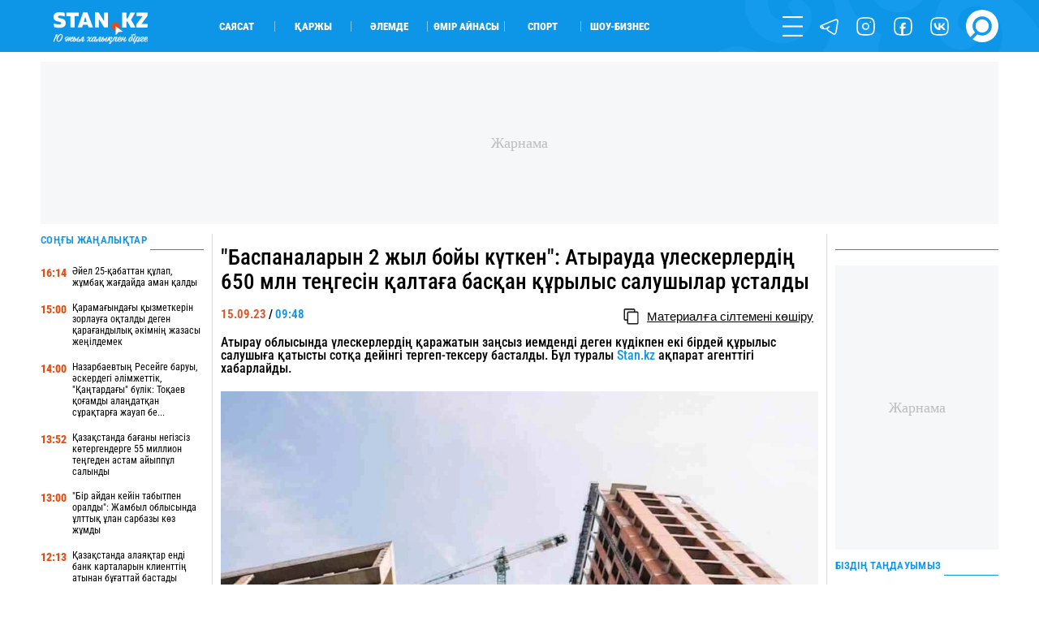

--- FILE ---
content_type: text/html; charset=UTF-8
request_url: https://stan.kz/baspanalarin-2-zhil-boyi-kutken-atirauda-uleskerlerdin-388223/
body_size: 18989
content:
<!DOCTYPE html>
<html lang="kk" prefix="og: http://ogp.me/ns#">
<head>
    <meta charset="UTF-8">
    <meta charset="utf-8">
    <meta http-equiv="X-UA-Compatible" content="IE=edge">
    <meta name="viewport" content="width=device-width, initial-scale=1.0, maximum-scale=1.0">
    <meta name="csrf-token" content="yLmwpyZV53voltanbXAdDs2W6bHPi6Mz5Le5eUUj">
    <meta name="yandex-verification" content="e65b7b9659f98890">

    <link rel="alternate" type="application/rss+xml" href="https://stan.kz/feed/">

        <title>&quot;Баспаналарын 2 жыл бойы күткен&quot;: Атырауда үлескерлердің 650 млн теңгесін қалтаға басқан құрылыс салушылар ұсталды</title>

    <!-- First Image -->
    

    <!-- Meta Tags-->
    <meta name="apple-mobile-web-app-title" content="&quot;Баспаналарын 2 жыл бойы күткен&quot;: Атырауда үлескерлердің 650 млн теңгесін қалтаға басқан құрылыс салушылар ұсталды">
<meta name="description" content="Атырау облысында үлескерлердің қаражатын заңсыз иемденді деген күдікпен екі бірдей құрылыс салушыға қатысты сотқа дейінгі тергеп-тексеру басталды. Бұл туралы Stan.kz ақпарат агенттігі хабарлайды.">
<meta name="keywords" content="">
<meta name="author" content="Азамат Серікхан">
            <meta name="robots" content="index, follow, max-snippet:-1, max-video-preview:-1, max-image-preview:large">
    
    <!-- Open Graph -->
    <meta property="og:title" content="&quot;Баспаналарын 2 жыл бойы күткен&quot;: Атырауда үлескерлердің 650 млн теңгесін қалтаға басқан құрылыс салушылар ұсталды" />
    <meta property="og:description" content="Атырау облысында үлескерлердің қаражатын заңсыз иемденді деген күдікпен екі бірдей құрылыс салушыға қатысты сотқа дейінгі тергеп-тексеру басталды. Бұл туралы Stan.kz ақпарат агенттігі хабарлайды." />
    <meta property="og:url" content="https://stan.kz/baspanalarin-2-zhil-boyi-kutken-atirauda-uleskerlerdin-388223/" />
    <meta property="og:image" content="https://stan.kz/download/uploads/2023/09/full_16947532708c48444dae35c3a8a05c9af2cb401942.jpg" />
    <meta property="og:image:url" content="https://stan.kz/download/uploads/2023/09/full_16947532708c48444dae35c3a8a05c9af2cb401942.jpg" />
    <meta property="og:image:width" content="1200" />
    <meta property="og:image:height" content="801" />
    <meta property="og:image:type" content="image/jpeg" />
    <meta property="og:type" content="article" />
    <meta property="og:locale" content="kk_KZ" />
    <meta property="og:site_name" content="Stan.kz - бүгінгі жаңалықтар, соңғы жаңалықтар" />
    <meta property="fb:app_id" content="429933687449689" />
    <meta property="article:published_time" content="2023-09-15 09:48:00">
    <meta property="article:modified_time" content="2023-09-15 09:48:47">


<link rel="icon" href="/images/favicon.png" type="image/x-icon">
<link rel="shortcut icon" href="/images/favicon.png" type="image/x-icon">
<link rel="apple-touch-icon" href="/images/touch-icon-iphone.png">
<link rel="apple-touch-icon" sizes="76x76" href="/images/touch-icon-ipad.png">
<link rel="apple-touch-icon" sizes="120x120" href="/images/touch-icon-iphone-retina.png">
<link rel="apple-touch-icon" sizes="152x152" href="/images/touch-icon-ipad-retina.png">
            <link rel="canonical" href="https://stan.kz/baspanalarin-2-zhil-boyi-kutken-atirauda-uleskerlerdin-388223/">
    
    <style>/*! normalize.css v7.0.0 | MIT License | github.com/necolas/normalize.css */html{line-height:1.15;-ms-text-size-adjust:100%;-webkit-text-size-adjust:100%}body{margin:0}article,aside,footer,header,nav,section{display:block}h1{font-size:2em;margin:.67em 0}figcaption,figure,main{display:block}figure{margin:1em 40px}hr{box-sizing:content-box;height:0;overflow:visible}pre{font-family:monospace,monospace;font-size:1em}a{background-color:transparent;-webkit-text-decoration-skip:objects}abbr[title]{border-bottom:none;text-decoration:underline;-webkit-text-decoration:underline dotted;text-decoration:underline dotted}b,strong{font-weight:inherit;font-weight:bolder}code,kbd,samp{font-family:monospace,monospace;font-size:1em}dfn{font-style:italic}mark{background-color:#ff0;color:#000}small{font-size:80%}sub,sup{font-size:75%;line-height:0;position:relative;vertical-align:baseline}sub{bottom:-.25em}sup{top:-.5em}audio,video{display:inline-block}audio:not([controls]){display:none;height:0}img{border-style:none}svg:not(:root){overflow:hidden}button,input,optgroup,select,textarea{font-family:sans-serif;font-size:100%;line-height:1.15;margin:0}button,input{overflow:visible}button,select{text-transform:none}[type=reset],[type=submit],button,html [type=button]{-webkit-appearance:button}[type=button]::-moz-focus-inner,[type=reset]::-moz-focus-inner,[type=submit]::-moz-focus-inner,button::-moz-focus-inner{border-style:none;padding:0}[type=button]:-moz-focusring,[type=reset]:-moz-focusring,[type=submit]:-moz-focusring,button:-moz-focusring{outline:1px dotted ButtonText}fieldset{padding:.35em .75em .625em}legend{box-sizing:border-box;color:inherit;display:table;max-width:100%;padding:0;white-space:normal}progress{display:inline-block;vertical-align:baseline}textarea{overflow:auto}[type=checkbox],[type=radio]{box-sizing:border-box;padding:0}[type=number]::-webkit-inner-spin-button,[type=number]::-webkit-outer-spin-button{height:auto}[type=search]{-webkit-appearance:textfield;outline-offset:-2px}[type=search]::-webkit-search-cancel-button,[type=search]::-webkit-search-decoration{-webkit-appearance:none}::-webkit-file-upload-button{-webkit-appearance:button;font:inherit}details,menu{display:block}summary{display:list-item}canvas{display:inline-block}[hidden],template{display:none}@font-face{font-family:RobotoCondensed-Regular;src:url(/fonts/RobotoCondensed-Regular.woff?644634f4c1082d57abb56c7503afd72b) format("truetype");font-weight:400;font-style:normal;font-display:swap}@font-face{font-family:RobotoCondensed-Black;src:url(/fonts/RobotoCondensed-Black.woff?5a7ffd25d48a118efbd4f85f60ced400) format("truetype");font-weight:900;font-style:normal;font-display:swap}@font-face{font-family:RobotoCondensed-Bold;src:url(/fonts/RobotoCondensed-Bold.woff?47bcbaebcd22bbebce8e768bfc845740) format("truetype");font-weight:700;font-style:normal;font-display:swap}@font-face{font-family:RobotoCondensed-SemiBold;src:url(/fonts/RobotoCondensed-SemiBold.woff?917744a944a57f7bba780e995a5395ff) format("truetype");font-weight:600;font-style:normal;font-display:swap}@font-face{font-family:RobotoCondensed-ExtraBold;src:url(/fonts/RobotoCondensed-ExtraBold.woff?3a75116db93c8b9a5497b7d7f94b2a84) format("truetype");font-weight:800;font-style:normal;font-display:swap}@font-face{font-family:RobotoCondensed-Medium;src:url(/fonts/RobotoCondensed-Medium.woff?d03004f46c4387983ca25c8938d6d2aa) format("truetype");font-weight:500;font-style:normal;font-display:swap}@font-face{font-family:RobotoCondensed-Light;src:url(/fonts/RobotoCondensed-Light.woff?af4ac744898a68c36717292487c14a57) format("truetype");font-weight:300;font-style:normal;font-display:swap}@font-face{font-family:RobotoCondensed-Italic;src:url(/fonts/RobotoCondensed-Italic.woff?8099f407c9c1402fe865b217ba0789d5) format("truetype");font-weight:400;font-style:normal;font-display:swap}@font-face{font-family:RobotoCondensed-BoldItalic;src:url(/fonts/RobotoCondensed-BoldItalic.woff?732c1a6ee467e9ac42d700e5f11f3820) format("truetype");font-weight:400;font-style:normal;font-display:swap}@font-face{font-family:Laqonic_4F_Unicase_Light;font-display:swap;src:url(/fonts/Laqonic_4F_Unicase_Light.ttf?878a4c12b2c411cbcebac6af20fab71b) format("truetype");font-weight:400;font-style:normal}@keyframes  rotateAnimation{0%{transform:rotate(0deg)}to{transform:rotate(1turn)}}h1,h2,h3,h4{font-weight:400;margin:0}ul{margin:0;padding:0}ul li{list-style-type:none}:root{--white:#fff}.contain{max-width:1600px;width:100%;margin:auto}@media  only screen and (max-width:1919px){.contain{max-width:1400px}}@media  only screen and (max-width:1599px){.contain{max-width:1300px}}@media  only screen and (max-width:1439px){.contain{max-width:1200px}}@media  only screen and (max-width:1280px){.contain{max-width:1180px}}@media  only screen and (max-width:1279px){.contain{max-width:1070px}}@media  only screen and (max-width:1135px){.contain{max-width:960px}}@media  only screen and (max-width:1023px){.contain{max-width:100%;padding-left:25px;padding-right:25px;box-sizing:border-box}}@media  only screen and (max-width:799px){.contain{padding-left:20px;padding-right:20px}}@media  only screen and (max-width:479px){.contain{padding-left:15px;padding-right:15px}}.gh{border-radius:10px;position:relative;overflow:hidden}.gh_white:before{background-color:var(--white)}.gh_gray:before,.gh_white:before{content:"";width:100%;height:100%;position:absolute;top:0;left:0;z-index:5}.gh_gray:before{background-color:#e5e5e5}.gh_gray_down:before{background-color:#cdcdcd}.gh_blue:before,.gh_gray_down:before{content:"";width:100%;height:100%;position:absolute;top:0;left:0;z-index:5}.gh_blue:before{background-color:#0d95e8}.gh_yellow:before{content:"";width:100%;height:100%;position:absolute;top:0;left:0;z-index:5;background-color:#e54d14}header{height:4.4737vw;background-color:#0d95e8}@media  only screen and (max-width:1439px){header{height:5vw}}@media  only screen and (max-width:1023px){header{height:55px}}header .header{height:inherit}header .header .contain{height:inherit;display:flex;align-items:center}@media  only screen and (max-width:1023px){header .header .contain{justify-content:space-between}}header .header .logo{width:13.1579vw;height:3.1579vw;transform:translateY(3px)}@media  only screen and (max-width:1023px){header .header .logo{order:2;transform:translatex(-300%)}}@media  only screen and (max-width:639px){header .header .logo{width:150px;height:40px;transform:translatex(-108%)}}@media  only screen and (max-width:479px){header .header .logo{transform:translatex(-70%)}}header .header .logo img{width:100%;height:100%;display:block;-o-object-fit:contain;object-fit:contain}header .header .block{width:100%;height:inherit;display:flex;align-items:center}@media  only screen and (max-width:1023px){header .header .block{order:1;width:50px}}header .header .block .cats{width:70%;display:flex;flex-wrap:wrap;padding-left:3.6842vw}@media  only screen and (max-width:1279px){header .header .block .cats{width:60%}}@media  only screen and (max-width:1023px){header .header .block .cats{display:none}}header .header .block .cats li{width:7.3684vw;border-right:1px solid hsla(0,0%,96.1%,.5019607843)}header .header .block .cats li:last-child{border:none}header .header .block .menu{width:30%;display:flex;flex-wrap:wrap;justify-content:flex-end;align-items:center}@media  only screen and (max-width:1279px){header .header .block .menu{width:40%}}@media  only screen and (max-width:1023px){header .header .block .menu{width:100%;justify-content:flex-start}}header .header .block .menu li{width:30px;height:30px;margin-left:1.5789vw}@media  only screen and (max-width:1599px){header .header .block .menu li{width:25px;height:25px}}@media  only screen and (max-width:1023px){header .header .block .menu li{display:none}}@media  only screen and (max-width:1023px){header .header .block .menu li:first-child{display:block;margin:0}}header .header .block .menu li:last-child{width:45px;height:45px}@media  only screen and (max-width:1599px){header .header .block .menu li:last-child{width:40px;height:40px}}@media  only screen and (max-width:1279px){header .header .block .menu li:last-child{width:30px;height:30px}}@media  only screen and (max-width:1023px){header .header .block .menu li:last-child{margin:0}}header .header .block .menu .js_form{position:relative;overflow:visible}header .header .block .menu .js_form form{display:none;position:absolute;left:0;bottom:0;visibility:hidden}header .nav{width:25%;height:100vh;overflow:auto;position:fixed;z-index:12;top:0;right:0;background-color:#0d95e8;transform:translateX(100%);transition:.6s ease-out}header .nav .top{display:flex}header .nav .top .logo{display:none}@media  only screen and (max-width:1023px){header .nav .top .logo{display:block}}header .nav .search{display:none}@media  only screen and (max-width:1023px){header .nav .search{display:flex}}header .nav .socs{display:none}@media  only screen and (max-width:1023px){header .nav .socs{display:flex}}footer{background-color:#0d95e8;color:#fff}footer .top{display:flex;flex-wrap:wrap;padding:2.6316vw 0;box-sizing:border-box}@media  only screen and (max-width:799px){footer .top{flex-direction:column}}@media  only screen and (max-width:639px){footer .top{padding:30px 0}}footer .top .block{width:50%;height:inherit;display:flex;flex-direction:column;justify-content:space-between}@media  only screen and (max-width:799px){footer .top .block{width:100%}}footer .top .block .info a,footer .top .block .info address{display:block;width:-moz-max-content;width:max-content}footer .top .block .info .phones{width:-moz-max-content;width:max-content}@media  only screen and (max-width:799px){footer .top .block .info .phones{margin:25px 0 5px}}footer .top .block .info a{margin:5px 0 1.0526vw}@media  only screen and (max-width:799px){footer .top .block .info a{margin:10px 0}}footer .top .block .links a{margin:1.0526vw 0;display:block;width:-moz-max-content;width:max-content}@media  only screen and (max-width:799px){footer .top .block .links a{margin:25px 0}}footer .top .block .text{margin-bottom:1.3158vw}@media  only screen and (max-width:799px){footer .top .block .text{display:none}}footer .top .block .text b{display:block;width:-moz-max-content;width:max-content}footer .top .block .text div{margin-top:5px}footer .top .links_mobile{width:100%;display:flex;flex-wrap:wrap;justify-content:space-between;font-size:.9474vw;margin-top:20px}@media  only screen and (max-width:1023px){footer .top .links_mobile{font-size:15px}}footer .top .links_mobile a{width:50%;margin:5px 0}footer .top .links_mobile a:nth-child(2n){text-align:right}footer .bottom{height:4.2105vw;border-top:1px solid #2680c1;display:flex;justify-content:space-between}@media  only screen and (max-width:799px){footer .bottom{height:70px;justify-content:center}}footer .bottom .cats{display:flex;align-items:center;margin:0 -10px}@media  only screen and (max-width:799px){footer .bottom .cats{display:none}}footer .bottom .cats li{height:30px;border-right:1px solid #fff;padding:0 10px;box-sizing:border-box;display:flex;align-items:center}footer .bottom .cats li:last-child{border:none}footer .bottom .socs{display:flex;flex-wrap:wrap;align-items:center}footer .bottom .socs a{width:30px;height:30px;margin-left:1.0526vw}@media  only screen and (max-width:1439px){footer .bottom .socs a{width:25px;height:25px}}@media  only screen and (max-width:799px){footer .bottom .socs a{width:40px;height:40px;margin:0 20px}}@media  only screen and (max-width:479px){footer .bottom .socs a{width:30px;height:30px;margin:0 14px}}</style>    <style>@keyframes  rotateAnimation{0%{transform:rotate(0deg)}to{transform:rotate(1turn)}}@font-face{font-family:RobotoCondensed-Regular;src:url(/fonts/RobotoCondensed-Regular.woff?644634f4c1082d57abb56c7503afd72b) format("truetype");font-weight:400;font-style:normal;font-display:swap}@font-face{font-family:RobotoCondensed-Black;src:url(/fonts/RobotoCondensed-Black.woff?5a7ffd25d48a118efbd4f85f60ced400) format("truetype");font-weight:900;font-style:normal;font-display:swap}@font-face{font-family:RobotoCondensed-Bold;src:url(/fonts/RobotoCondensed-Bold.woff?47bcbaebcd22bbebce8e768bfc845740) format("truetype");font-weight:700;font-style:normal;font-display:swap}@font-face{font-family:RobotoCondensed-SemiBold;src:url(/fonts/RobotoCondensed-SemiBold.woff?917744a944a57f7bba780e995a5395ff) format("truetype");font-weight:600;font-style:normal;font-display:swap}@font-face{font-family:RobotoCondensed-ExtraBold;src:url(/fonts/RobotoCondensed-ExtraBold.woff?3a75116db93c8b9a5497b7d7f94b2a84) format("truetype");font-weight:800;font-style:normal;font-display:swap}@font-face{font-family:RobotoCondensed-Medium;src:url(/fonts/RobotoCondensed-Medium.woff?d03004f46c4387983ca25c8938d6d2aa) format("truetype");font-weight:500;font-style:normal;font-display:swap}@font-face{font-family:RobotoCondensed-Light;src:url(/fonts/RobotoCondensed-Light.woff?af4ac744898a68c36717292487c14a57) format("truetype");font-weight:300;font-style:normal;font-display:swap}@font-face{font-family:RobotoCondensed-Italic;src:url(/fonts/RobotoCondensed-Italic.woff?8099f407c9c1402fe865b217ba0789d5) format("truetype");font-weight:400;font-style:normal;font-display:swap}@font-face{font-family:RobotoCondensed-BoldItalic;src:url(/fonts/RobotoCondensed-BoldItalic.woff?732c1a6ee467e9ac42d700e5f11f3820) format("truetype");font-weight:400;font-style:normal;font-display:swap}@font-face{font-family:Laqonic_4F_Unicase_Light;font-display:swap;src:url(/fonts/Laqonic_4F_Unicase_Light.ttf?878a4c12b2c411cbcebac6af20fab71b) format("truetype");font-weight:400;font-style:normal}h1,h2,h3,h4{font-weight:400;margin:0}ul{margin:0;padding:0}ul li{list-style-type:none}.market{height:50px}.market .content{display:flex;margin:0 -.7895vw;padding-bottom:2.3684vw;box-sizing:border-box;height:inherit;justify-content:center}@media  only screen and (max-width:799px){.market .content{flex-direction:column}}.market .content>div{padding:0 .7895vw;box-sizing:border-box}.market .content .content_big{width:63%}@media  only screen and (max-width:799px){.market .content .content_big{width:100%}}.market .content .content_mini{width:18.5%}@media  only screen and (max-width:799px){.market .content .content_mini{width:100%;display:block}}.market .content .content_medium{width:40%}@media  only screen and (max-width:799px){.market .content .content_medium{width:100%}}.market .content .content_large{width:81.5%}@media  only screen and (max-width:799px){.market .content .content_large{width:100%}}.market .content .line_right{border-right:1px solid #d9d9d9}@media  only screen and (max-width:799px){.market .content .line_right{border:none}}.market .content .line_left{border-left:1px solid #d9d9d9}@media  only screen and (max-width:799px){.market .content .line_left{border:none}}.market .content .content_big{height:inherit}.admanager_block{margin:.9474vw 0;position:relative;overflow:hidden}@media  only screen and (max-width:799px){.admanager_block{margin:12px 0}}.admanager_block .box{height:100%;position:relative}.admanager_block .box:after{content:"\416\430\440\43D\430\43C\430";position:absolute;top:0;left:0;z-index:0;width:100%;height:100%;background:#f6f7f8;font-size:18px;color:#bdbdbd;border-radius:2px;display:flex;align-items:center;justify-content:center}.admanager_block .box>div{height:100%;position:relative;z-index:1;display:flex;justify-content:center;align-content:center}.branding .branding_head{height:6.5vw;background-size:contain;background-position:top;background-repeat:no-repeat;background-color:#000934;position:relative;z-index:4;display:flex}@media  only screen and (max-width:1023px){.branding .branding_head{display:none}}.branding .branding_mobile{height:22vw;background-size:contain;background-position:50%;background-repeat:no-repeat;background-color:#0689e5;position:relative;z-index:2;display:none}@media  only screen and (max-width:1023px){.branding .branding_mobile{display:block}}.branding .av_05{background-image:url(/advs/image/1dep_lukas_1200x300.gif)!important}.branding .av_06{background-image:url(/advs/image/ad_sport_xbet_center_13.gif)!important}.branding .av_07{background-image:url(/advs/image/branding_karlos_top_2.gif)!important}.branding .av_08{background-image:url(/advs/image/345x67_290425.gif)!important}.branding .av_09{background-image:url(/advs/image/branding_league_2.gif)!important}.branding .av_10{background-image:url(/advs/image/1dep_lukas_345x67.gif)!important}@media  only screen and (max-width:799px){.app_top_desktop{display:none!important}}.app_top_mobile{display:none!important}@media  only screen and (max-width:799px){.app_top_mobile{display:flex!important}}.adm_mobile{display:none;width:100%;order:9}@media  only screen and (max-width:799px){.adm_mobile{display:block}}</style>
    <!-- Fonts -->


    <!-- Styles -->
            <style>@font-face{font-family:RobotoCondensed-Regular;src:url(/fonts/RobotoCondensed-Regular.woff?644634f4c1082d57abb56c7503afd72b) format("truetype");font-weight:400;font-style:normal;font-display:swap}@font-face{font-family:RobotoCondensed-Black;src:url(/fonts/RobotoCondensed-Black.woff?5a7ffd25d48a118efbd4f85f60ced400) format("truetype");font-weight:900;font-style:normal;font-display:swap}@font-face{font-family:RobotoCondensed-Bold;src:url(/fonts/RobotoCondensed-Bold.woff?47bcbaebcd22bbebce8e768bfc845740) format("truetype");font-weight:700;font-style:normal;font-display:swap}@font-face{font-family:RobotoCondensed-SemiBold;src:url(/fonts/RobotoCondensed-SemiBold.woff?917744a944a57f7bba780e995a5395ff) format("truetype");font-weight:600;font-style:normal;font-display:swap}@font-face{font-family:RobotoCondensed-ExtraBold;src:url(/fonts/RobotoCondensed-ExtraBold.woff?3a75116db93c8b9a5497b7d7f94b2a84) format("truetype");font-weight:800;font-style:normal;font-display:swap}@font-face{font-family:RobotoCondensed-Medium;src:url(/fonts/RobotoCondensed-Medium.woff?d03004f46c4387983ca25c8938d6d2aa) format("truetype");font-weight:500;font-style:normal;font-display:swap}@font-face{font-family:RobotoCondensed-Light;src:url(/fonts/RobotoCondensed-Light.woff?af4ac744898a68c36717292487c14a57) format("truetype");font-weight:300;font-style:normal;font-display:swap}@font-face{font-family:RobotoCondensed-Italic;src:url(/fonts/RobotoCondensed-Italic.woff?8099f407c9c1402fe865b217ba0789d5) format("truetype");font-weight:400;font-style:normal;font-display:swap}@font-face{font-family:RobotoCondensed-BoldItalic;src:url(/fonts/RobotoCondensed-BoldItalic.woff?732c1a6ee467e9ac42d700e5f11f3820) format("truetype");font-weight:400;font-style:normal;font-display:swap}@font-face{font-family:Laqonic_4F_Unicase_Light;font-display:swap;src:url(/fonts/Laqonic_4F_Unicase_Light.ttf?878a4c12b2c411cbcebac6af20fab71b) format("truetype");font-weight:400;font-style:normal}h1,h2,h3,h4{font-weight:400;margin:0}ul{margin:0;padding:0}ul li{list-style-type:none}@keyframes  rotateAnimation{0%{transform:rotate(0deg)}to{transform:rotate(1turn)}}.page_show .content{display:flex;margin:0 -.7895vw;padding-bottom:2.3684vw;box-sizing:border-box}@media  only screen and (max-width:799px){.page_show .content{flex-direction:column}}.page_show .content>div{padding:0 .7895vw;box-sizing:border-box}.page_show .content .content_big{width:63%}@media  only screen and (max-width:799px){.page_show .content .content_big{width:100%}}.page_show .content .content_mini{width:18.5%}@media  only screen and (max-width:799px){.page_show .content .content_mini{width:100%;display:block}}.page_show .content .content_medium{width:40%}@media  only screen and (max-width:799px){.page_show .content .content_medium{width:100%}}.page_show .content .content_large{width:81.5%}@media  only screen and (max-width:799px){.page_show .content .content_large{width:100%}}.page_show .content .line_right{border-right:1px solid #d9d9d9}@media  only screen and (max-width:799px){.page_show .content .line_right{border:none}}.page_show .content .line_left{border-left:1px solid #d9d9d9}@media  only screen and (max-width:799px){.page_show .content .line_left{border:none}}.page_show .content .content_mini{height:100%}.page_show .show .top h1,.page_show .show .top h2{font-family:RobotoCondensed-Medium,Arial Narrow,Arial,sans-serif;font-size:2.1053vw;margin:1.0526vw 0 .5263vw}@media  only screen and (max-width:799px){.page_show .show .top h1,.page_show .show .top h2{margin:20px 0;font-size:20px;font-family:RobotoCondensed-SemiBold,Arial Narrow,Arial,sans-serif}}.page_show .show .top .flex{display:flex;justify-content:space-between;padding-top:.7895vw;box-sizing:border-box}@media  only screen and (max-width:799px){.page_show .show .top .flex{padding:10px 0 15px}}.page_show .show .tag_category{margin:15px 0}.page_show .show .tag_category .tags{display:flex;height:40px;align-items:center}.page_show .show .tag_category .tags .tag{height:auto;text-transform:uppercase;border-right:1px solid #0d95e8;padding:0 5px}.page_show .show .editor{width:100%;font-family:Arial,sans-serif;font-size:1.1579vw;line-height:1.3;word-wrap:break-word;margin:1.0526vw 0}@media  only screen and (max-width:1279px){.page_show .show .editor{font-size:1.5vw;line-height:1.2}}@media  only screen and (max-width:799px){.page_show .show .editor{font-size:18px!important}}@media  only screen and (max-width:639px){.page_show .show .editor{line-height:1.4}}.page_show .show .editor img{width:100%!important;height:auto!important;-o-object-fit:cover;object-fit:cover;-o-object-position:top center;object-position:top center;margin:.7895vw 0}.page_show .show .editor .first_image{position:absolute!important;width:1px!important;height:1px!important;padding:0!important;margin:-1px!important;overflow:hidden!important;clip:rect(0 0 0 0)!important;white-space:nowrap!important;border:0!important}.page_show .show .editor .main_image{width:100%;background-size:cover;background-position:50%;background-repeat:no-repeat}.page_show .show .editor h1,.page_show .show .editor h2,.page_show .show .editor h3,.page_show .show .editor h4{font-size:1.2632vw!important;font-family:Arial,sans-serif;line-height:1}@media  only screen and (max-width:1279px){.page_show .show .editor h1,.page_show .show .editor h2,.page_show .show .editor h3,.page_show .show .editor h4{font-size:1.6vw!important}}@media  only screen and (max-width:799px){.page_show .show .editor h1,.page_show .show .editor h2,.page_show .show .editor h3,.page_show .show .editor h4{font-size:18px!important}}@media  only screen and (max-width:639px){.page_show .show .editor h1,.page_show .show .editor h2,.page_show .show .editor h3,.page_show .show .editor h4{line-height:1.4}}@media  only screen and (max-width:479px){.page_show .show .editor h1,.page_show .show .editor h2,.page_show .show .editor h3,.page_show .show .editor h4{line-height:1.3}}.page_show .show .editor a{display:inline}.page_show .show .editor h6{margin:10px 0 25px}.page_show .show .editor p{margin:10px 0}@media  only screen and (max-width:1279px){.page_show .show .editor p{margin:7px 0}}.page_show .show .editor em{font-size:.9474vw}@media  only screen and (max-width:799px){.page_show .show .editor em{font-size:14px}}.page_show .show .editor iframe,.page_show .show .editor video{max-width:100%!important}.page_show .show .editor blockquote{border:2px solid #0d95e8;margin:2.1053vw 0 3.1579vw;padding:1.8421vw 15%;color:#0d95e8}@media  only screen and (max-width:639px){.page_show .show .editor blockquote{margin:20px 0;padding:25px 15px;border:1px solid #0d95e8;line-height:1.45}}.page_show .show .editor blockquote:before{content:"\201D";width:5.7895vw;height:2.6316vw;position:absolute;top:-1.5789vw;left:-2px;background-color:#fff;font-size:7.6316vw;color:#0d95e8;z-index:1;line-height:1;display:flex;justify-content:center}@media  only screen and (max-width:639px){.page_show .show .editor blockquote:before{width:60px;height:20px;font-size:80px;top:-15px}}.page_show .show .editor blockquote:after{content:"\201D";width:5.7895vw;height:2.6316vw;position:absolute;bottom:-1.5789vw;right:-2px;background-color:#fff;font-size:7.6316vw;color:#0d95e8;z-index:1;line-height:1;display:flex;justify-content:center}@media  only screen and (max-width:639px){.page_show .show .editor blockquote:after{width:60px;height:20px;font-size:80px;bottom:-5px;right:-5px}}.page_show .show .editor blockquote span{font-size:1.2632vw!important;line-height:1.2}@media  only screen and (max-width:799px){.page_show .show .editor blockquote span{font-size:14px!important}}@media  only screen and (max-width:639px){.page_show .show .editor blockquote span{font-size:18px!important;font-family:RobotoCondensed-Medium,Arial Narrow,Arial,sans-serif}}.page_show .show .editor .tiktok-embed{padding:0;margin:30px auto;border:none}.page_show .show .editor .tiktok-embed:after,.page_show .show .editor .tiktok-embed:before{content:none}.page_show .show .editor ul{padding-left:30px}.page_show .show .editor ul li{list-style-type:disclosure-closed;overflow:initial}.page_show .show .editor ul li::marker{color:#0d95e8}.page_show .show .editor .quiz{height:40vw;border:1px solid #d7d7d7}.page_show .show .editor .quiz .swiper-container,.page_show .show .editor .quiz .swiper-container .swiper-wrapper,.page_show .show .editor .quiz .swiper-container .swiper-wrapper .bn,.page_show .show .editor .quiz .swiper-container .swiper-wrapper .start{height:100%!important}.page_show .show .bottom{display:flex;margin:0;padding:.7895vw 0 2.1053vw;box-sizing:border-box;border-bottom:1px solid #d9d9d9}@media  only screen and (max-width:799px){.page_show .show .bottom{flex-direction:column;padding:20px 0 30px}}.page_show .show .bottom .item{width:100%;display:flex;flex-direction:column}@media  only screen and (max-width:799px){.page_show .show .bottom .item:nth-child(2){order:3}}@media  only screen and (max-width:799px){.page_show .show .bottom .item:nth-child(3){margin:15px 0}}@media  only screen and (max-width:799px){.page_show .show .bottom .item .author .date{display:none}}.page_show .show .bottom .item .comment-block .auth .flex{display:flex;justify-content:space-between}.page_show .show .bottom .item .comment-block .auth button{width:100%;height:35px;margin-top:.5263vw}@media  only screen and (max-width:799px){.page_show .show .bottom .item .comment-block .auth button{margin-top:10px}}.page_show .show .bottom .socs{margin-right:-4px}.page_show .show .bottom .socs .shr-hide{display:block!important}.page_show .show .bottom .socs .shareaholic-service-icon{border-radius:4px!important}@media  only screen and (max-width:1023px){.page_show .block_read{display:none}}.main_title{height:1.0526vw;position:relative;margin-bottom:1.3158vw;display:flex;align-items:flex-end}@media  only screen and (max-width:1439px){.main_title{height:22px}}@media  only screen and (max-width:1279px){.main_title{height:15px}}@media  only screen and (max-width:479px){.main_title{margin-bottom:8px}}.block_all{height:100%}.block_all .flex{height:100%;display:flex;flex-direction:column;justify-content:space-between}.block_all .flex .block .bn{display:flex;margin:1.3158vw 0}@media  only screen and (max-width:799px){.block_all .flex .block .bn{margin:15px 0 25px}.block_all .flex .block .bn:not(:first-child){display:none}}.block_all .flex .block .bn time{width:3vw;margin-right:.5263vw;padding-top:2px;box-sizing:border-box}@media  only screen and (max-width:1439px){.block_all .flex .block .bn time{width:4vw}}@media  only screen and (max-width:799px){.block_all .flex .block .bn time{width:50px}}.block_all .flex .block .bn a{width:calc(100% + 3.5263vw)}@media  only screen and (max-width:1439px){.block_all .flex .block .bn a{width:calc(100% + 4.5263vw)}}.block_all .get_news{outline:none;background-color:transparent;border:none;cursor:pointer;border-radius:1.0526vw;background-color:#e54d14;color:#fff;text-align:center;display:flex;justify-content:center;align-items:center;height:35px}@media  only screen and (max-width:639px){.block_all .get_news{border-radius:20px}}.none{display:none;overflow:hidden}.block_read .block .item{margin-bottom:.5263vw;padding-bottom:.5263vw;border-bottom:1px solid #d9d9d9;display:block}@media  only screen and (max-width:799px){.block_read .block .item{margin-bottom:10px;padding-bottom:10px}.block_read .block .item:last-child{border:none}.block_read .block .item:not(:first-child){display:none}}.block_read .block .item picture{width:100%;display:block;height:8.4211vw}.block_read .block .item picture img{width:100%;height:100%;-o-object-fit:cover;object-fit:cover;-o-object-position:center;object-position:center}@media  only screen and (max-width:799px){.block_read .block .item picture{height:160px}}.block_read .block .item h3{margin-top:.7895vw}@media  only screen and (max-width:799px){.block_read .block .item h3{margin-top:12px}}@media  only screen and (max-width:479px){.block_read .block .item h3{margin-top:9px}}.block_read .block .item .desc{margin-top:.7895vw}@media  only screen and (max-width:799px){.block_read .block .item .desc{margin-top:12px}}@media  only screen and (max-width:479px){.block_read .block .item .desc{margin-top:9px}}.modal_block{display:flex;justify-content:center;position:relative}.modal_block .my_modal{width:50%;height:auto;overflow:auto;position:fixed;top:25%;opacity:0;visibility:hidden;display:none}@media  only screen and (max-width:1023px){.modal_block .my_modal{width:70%}}@media  only screen and (max-width:639px){.modal_block .my_modal{width:90%}}.modal_block .my_modal.active{top:2.6316vw;opacity:1;visibility:visible}@media  only screen and (max-width:639px){.modal_block .my_modal.active{top:70px}}.modal_block .my_modal .modal_in{position:relative;padding:3.1579vw 7.8947vw;min-height:25.5263vw}@media  only screen and (max-width:639px){.modal_block .my_modal .modal_in{height:auto;padding:50px 20px 20px}}.modal_block .my_modal .ui-form{width:95%!important;padding:0!important;border:none!important}@media  only screen and (max-width:479px){.modal_block .my_modal .ui-form{margin:-13px auto 10px!important}}.modal_block .my_modal .ui-form textarea{margin-bottom:30px}@media  only screen and (max-width:479px){.modal_block .my_modal .ui-form textarea{margin-bottom:20px}}.modal_block .my_modal .ui-form .upload_text{font-size:20px;margin-left:10px}.modal_block .my_modal .ui-form .captha_flex{display:flex;flex-direction:row-reverse;align-items:flex-end}@media  only screen and (max-width:479px){.modal_block .my_modal .ui-form .captha_flex .captha_block{width:45%}}@media  only screen and (max-width:374px){.modal_block .my_modal .ui-form .captha_flex .captha_block{width:52%}}@media  only screen and (max-width:479px){.modal_block .my_modal .ui-form .captha_flex input{width:55%}}@media  only screen and (max-width:374px){.modal_block .my_modal .ui-form .captha_flex input{width:48%}}@media  only screen and (max-width:479px){.modal_block .my_modal .ui-form .captha_flex .pic_captha{left:0;font-size:13px}}.modal_block .my_modal input{width:100%;background-color:#f5f5f5;padding:1.3158vw 1.8421vw;box-sizing:border-box;border-radius:1.0526vw;margin:5px 0;border:none}@media  only screen and (max-width:639px){.modal_block .my_modal input{padding:20px;border-radius:25px}}.modal_block .my_modal textarea{width:100%!important;height:70px!important}</style>    
    <script src="/cdn-cgi/scripts/7d0fa10a/cloudflare-static/rocket-loader.min.js" data-cf-settings="929e9711a155701df48b0b2a-|49"></script><link href="/css/normal/app.css?id=3a331e3d9afb36bfd707" rel="preload" as="style" onload="this.onload=null;this.rel='stylesheet'">
    <noscript><link rel="stylesheet" href="/css/normal/app.css?id=3a331e3d9afb36bfd707"></noscript>

            <script src="/cdn-cgi/scripts/7d0fa10a/cloudflare-static/rocket-loader.min.js" data-cf-settings="929e9711a155701df48b0b2a-|49"></script><link href="/css/normal/show.css?id=da5b2cc3cf009466b44e" rel="preload" as="style" onload="this.onload=null;this.rel='stylesheet'">
        <noscript><link rel="stylesheet" href="/css/normal/show.css?id=da5b2cc3cf009466b44e"></noscript>
    
    <script src="/cdn-cgi/scripts/7d0fa10a/cloudflare-static/rocket-loader.min.js" data-cf-settings="929e9711a155701df48b0b2a-|49"></script><link href="/css/normal/addon.css?id=9cde4870c2689ceccdd7" rel="preload" as="style" onload="this.onload=null;this.rel='stylesheet'">
    <noscript><link rel="stylesheet" href="/css/normal/addon.css?id=9cde4870c2689ceccdd7"></noscript>

    

    </head>
<body>
    

    
    <header>
    <div class="header">
        <div class="contain">
                            <a href="/" class="logo gh gh_white gh_show">
                    <img src="/images/logo_10.svg" alt="Stan.kz">
                </a>
                        <div class="block">
                <ul class="cats">
                                            <li class="gh gh_white gh_show">
                            <a href="/category/sayasat_jane_karji/">Саясат</a>
                        </li>
                                            <li class="gh gh_white gh_show">
                            <a href="/category/karzhi-89/">Қаржы</a>
                        </li>
                                            <li class="gh gh_white gh_show">
                            <a href="/category/alemde/">Әлемде</a>
                        </li>
                                            <li class="gh gh_white gh_show">
                            <a href="/category/omirainasy/">Өмір айнасы</a>
                        </li>
                                            <li class="gh gh_white gh_show">
                            <a href="/category/sport/">Спорт</a>
                        </li>
                                            <li class="gh gh_white gh_show">
                            <a href="/category/madeniet-jane-show-biznes/">Шоу-бизнес</a>
                        </li>
                                    </ul>
                <ul class="menu">
                    <li class="gh gh_white gh_show">
                        <button type="button" class="menu_open"></button>
                    </li>
                    <li class="gh gh_white gh_show">
                        <a href="https://t.me/stankznews" target="_blank" rel="nofollow" class="ico_telegram"></a>
                    </li>
                    <li class="gh gh_white gh_show">
                        <a href="https://www.instagram.com/_stan.kz" target="_blank" rel="nofollow" class="ico_instagram"></a>
                    </li>
                    <li class="gh gh_white gh_show">
                        <a href="https://web.facebook.com/editor.stankz" target="_blank" rel="nofollow" class="ico_facebook"></a>
                    </li>
                    <li class="gh gh_white gh_show">
                        <a href="https://vk.com/stankz" target="_blank" rel="nofollow" class="ico_vk"></a>
                    </li>
                    <li class="gh gh_white gh_show js_form">
                        <button type="button" class="js_search"></button>
                        <form action="/search">
                            <input type="text" name="q" value="" required>
                            <button type="submit"><i></i></button>
                        </form>
                    </li>
                </ul>
            </div>
        </div>
    </div>
    <div class="nav">
        <div class="top">
            <button type="button" class="menu_close"></button>
            <div class="logo">
                <img src="/images/logo.svg" alt="Stan.kz">
            </div>
        </div>
        <form class="search" action="/search">
            <input type="text" name="q" value="" required>
            <label>
                <button type="submit"></button>
            </label>
        </form>
        <nav>
            <ul>
                                    <li>
                        <a href="/category/sayasat_jane_karji/">
                            <span>Саясат</span>
                            <i></i>
                        </a>
                        <div class="dropdown">
                                                            <a href="/tags/prezident-4/">Президент</a>
                                                            <a href="/tags/kadrlik-auis-tuyis-7/">Кадрлық ауыс-түйіс</a>
                                                            <a href="/tags/ukimet-8/">Үкімет</a>
                                                            <a href="/tags/parlament-9/">Парламент</a>
                                                            <a href="/tags/zhemkorlik-11/">Жемқорлық</a>
                                                            <a href="/tags/partiya-12/">Партия</a>
                                                            <a href="/tags/akimder-20/">Әкімдер</a>
                                                            <a href="/tags/cirtki-sayasat-21/">Cыртқы саясат</a>
                                                            <a href="/tags/zandar-22/">Заңдар</a>
                                                            <a href="/tags/saylau-23/">Сайлау</a>
                                                            <a href="/tags/tmd-53/">ТМД</a>
                                                            <a href="/tags/prezidenttin-kazakstan-halkina-zholdaui-97/">Тоқаевтың Қазақстан халқына жолдауы</a>
                                                    </div>
                    </li>
                                    <li>
                        <a href="/category/karzhi-89/">
                            <span>Қаржы</span>
                            <i></i>
                        </a>
                        <div class="dropdown">
                                                            <a href="/tags/kazakstandagi-aes-kyrilisi-95/">Қазақстандағы АЭС құрылысы</a>
                                                            <a href="/tags/salik-kodeksi-2026-101/">Жаңа Салық кодексі</a>
                                                    </div>
                    </li>
                                    <li>
                        <a href="/category/alemde/">
                            <span>Әлемде</span>
                            <i></i>
                        </a>
                        <div class="dropdown">
                                                            <a href="/tags/tehnologiya-30/">Технология</a>
                                                            <a href="/tags/tmd-53/">ТМД</a>
                                                            <a href="/tags/europa-54/">Еуропа</a>
                                                            <a href="/tags/tabigat-55/">Табиғат</a>
                                                            <a href="/tags/terrorizm-57/">Терроризм</a>
                                                            <a href="/tags/alemdik-sayasat-58/">Әлемдік саясат</a>
                                                            <a href="/tags/alem-zhanaliktari-59/">Әлем жаңалықтары</a>
                                                            <a href="/tags/aziya-63/">Азия</a>
                                                            <a href="/tags/aksh-64/">АҚШ</a>
                                                            <a href="/tags/alemdik-kaktigistar-65/">Әлемдік қақтығыстар</a>
                                                    </div>
                    </li>
                                    <li>
                        <a href="/category/omirainasy/">
                            <span>Өмір айнасы</span>
                            <i></i>
                        </a>
                        <div class="dropdown">
                                                            <a href="/tags/koshi-konmigraciya-24/">Көші-қон/миграция</a>
                                                            <a href="/tags/ort-25/">Өрт</a>
                                                            <a href="/tags/kilmis-26/">Қылмыс</a>
                                                            <a href="/tags/din-27/">Дін</a>
                                                            <a href="/tags/alayaktik-28/">Алаяқтық</a>
                                                            <a href="/tags/bilim-29/">Білім</a>
                                                            <a href="/tags/okigalar-31/">Оқиғалар</a>
                                                            <a href="/tags/zhol-kolik-okigasi-32/">Жол-көлік оқиғасы</a>
                                                            <a href="/tags/halik-maselesi-33/">Халық мәселесі</a>
                                                            <a href="/tags/asker-34/">Әскер</a>
                                                            <a href="/tags/transport-35/">Транспорт</a>
                                                            <a href="/tags/kayirimdilik-36/">Қайырымдылық</a>
                                                            <a href="/tags/policiya-37/">Полиция</a>
                                                            <a href="/tags/bagalar-38/">Бағалар</a>
                                                            <a href="/tags/pikir-39/">Пікір</a>
                                                            <a href="/tags/aviaciya-40/">Авиация</a>
                                                            <a href="/tags/ekologiya-41/">Экология</a>
                                                            <a href="/tags/zhilzhimaytin-mulik-42/">Жылжымайтын мүлік</a>
                                                            <a href="/tags/gilim-43/">Ғылым</a>
                                                            <a href="/tags/densaulik-saktau-zhuyesi-44/">Денсаулық сақтау жүйесі</a>
                                                            <a href="/tags/auildar-45/">Ауылдар</a>
                                                            <a href="/tags/sot-46/">Сот</a>
                                                            <a href="/tags/statistika-47/">Статистика</a>
                                                            <a href="/tags/madeniet-48/">Мәдениет</a>
                                                            <a href="/tags/zilzala-49/">Зілзала</a>
                                                            <a href="/tags/aleumettik-korgau-50/">Әлеуметтік қорғау</a>
                                                            <a href="/tags/miting-51/">Митинг</a>
                                                            <a href="/tags/adam-kykigi-52/">Адам құқығы</a>
                                                            <a href="/tags/tabigat-55/">Табиғат</a>
                                                            <a href="/tags/terrorizm-57/">Терроризм</a>
                                                            <a href="/tags/sherzat-isi-boyinsha-sot-94/">Шерзат ісі бойынша сот</a>
                                                            <a href="/tags/perizat-96/">Перизат Қайратқа қатысты сот</a>
                                                    </div>
                    </li>
                                    <li>
                        <a href="/category/sport/">
                            <span>Спорт</span>
                            <i></i>
                        </a>
                        <div class="dropdown">
                                                            <a href="/tags/sharshi-alan-72/">Шаршы алаң</a>
                                                            <a href="/tags/futbol-73/">Футбол</a>
                                                            <a href="/tags/hokkey-74/">АКТУАЛЬНОЕ</a>
                                                            <a href="/tags/tennis-75/">МАҢЫЗДЫ ЭКСКЛЮЗИВ</a>
                                                            <a href="/tags/auir-atletika-76/">Ауыр атлетика</a>
                                                            <a href="/tags/zhenil-atletika-77/">Жеңіл атлетика</a>
                                                            <a href="/tags/doping-78/">Допинг</a>
                                                            <a href="/tags/olimpiada-79/">Олимпиада</a>
                                                            <a href="/tags/medal-80/">Медаль</a>
                                                            <a href="/tags/rekord-81/">Рекорд</a>
                                                            <a href="/tags/sensaciya-82/">Сенсация</a>
                                                            <a href="/tags/shahmat-83/">Шахмат</a>
                                                            <a href="/tags/kayrat-chempiondar-ligasinda-98/">&quot;Қайрат&quot; Чемпиондар лигасында</a>
                                                    </div>
                    </li>
                                    <li>
                        <a href="/category/madeniet-jane-show-biznes/">
                            <span>Шоу-бизнес</span>
                            <i></i>
                        </a>
                        <div class="dropdown">
                                                            <a href="/tags/kino-66/">Кино</a>
                                                            <a href="/tags/muzika-67/">Музыка</a>
                                                            <a href="/tags/zhyldizdar-68/">Жұлдыздар</a>
                                                            <a href="/tags/koncert-69/">Концерт</a>
                                                            <a href="/tags/blogerler-70/">Блогерлер</a>
                                                            <a href="/tags/hayp-71/">Хайп</a>
                                                    </div>
                    </li>
                                    <li>
                        <a href="/category/video/">
                            <span>Видео</span>
                            <i></i>
                        </a>
                        <div class="dropdown">
                                                    </div>
                    </li>
                                    <li>
                        <a href="/category/otbasy-bank/">
                            <span>Отбасы банк жаңалықтары</span>
                            <i></i>
                        </a>
                        <div class="dropdown">
                                                    </div>
                    </li>
                                    <li>
                        <a href="/category/qazaq-tili/">
                            <span>Қатесіз қазақ тілі</span>
                            <i></i>
                        </a>
                        <div class="dropdown">
                                                    </div>
                    </li>
                                    <li>
                        <a href="/category/makalalar-men-syhbattar-61/">
                            <span>Біздің таңдауымыз</span>
                            <i></i>
                        </a>
                        <div class="dropdown">
                                                            <a href="/tags/pikir-39/">Пікір</a>
                                                            <a href="/tags/eksklyuziv-60/">Эксклюзив</a>
                                                            <a href="/tags/intervyu-61/">Интервью</a>
                                                            <a href="/tags/reportazh-62/">Репортаж</a>
                                                    </div>
                    </li>
                                    <li>
                        <a href="/category/kizikti-hikayalar-60/">
                            <span>Қызықты хикаялар</span>
                            <i></i>
                        </a>
                        <div class="dropdown">
                                                            <a href="/tags/kizikti-adamdar-90/">Қызықты адамдар</a>
                                                            <a href="/tags/tangazhayip-okigalar-91/">Таңғажайып оқиғалар</a>
                                                            <a href="/tags/garish-92/">Ғарыш</a>
                                                    </div>
                    </li>
                                    <li>
                        <a href="/category/aitarym-bar/">
                            <span>Айтарым бар</span>
                            <i></i>
                        </a>
                        <div class="dropdown">
                                                    </div>
                    </li>
                                    <li>
                        <a href="/category/paydali-kenester/">
                            <span>Пайдалы кеңестер</span>
                            <i></i>
                        </a>
                        <div class="dropdown">
                                                            <a href="/tags/tamaktanu-84/">Тамақтану</a>
                                                            <a href="/tags/densaulik-85/">Денсаулық</a>
                                                            <a href="/tags/sylulik-86/">Сұлулық</a>
                                                            <a href="/tags/kenester-87/">Кеңестер</a>
                                                            <a href="/tags/kiim-keshek-88/">Киім-кешек</a>
                                                            <a href="/tags/karim-katinas-89/">Қарым-қатынас</a>
                                                    </div>
                    </li>
                                    <li>
                        <a href="/category/asil-mura/">
                            <span>Асыл мұра</span>
                            <i></i>
                        </a>
                        <div class="dropdown">
                                                    </div>
                    </li>
                            </ul>
        </nav>
        <div class="socs">
            <a class="ico_telegram" href="https://t.me/stankznews" target="_blank" rel="nofollow"></a>
            <a class="ico_facebook" href="https://web.facebook.com/editor.stankz/" target="_blank" rel="nofollow"></a>
            <a class="ico_instagram" href="https://www.instagram.com/_stan.kz/" target="_blank" rel="nofollow"></a>
            <a class="ico_vk" href="https://vk.com/stankz" target="_blank" rel="nofollow"></a>
        </div>
    </div>
</header>
    <main>
        
        <div class="adm_desktop">
                            <div class="admanager_block">
    <div class="box contain">
        <div class="app_top_desktop" style="height: 200px;">
            <!-- /72800278/Desktop_header_728х200 -->
            <div
                id='div-gpt-ad-1567659616004-0'
                style='width: 728px; height: 200px;'
                data-ad-type="app.app.desktop"
            ></div>

            <!-- /72800278/Desktop_header_728х90 -->
            <div id='div-gpt-ad-1567659796181-0' style='width: 728px; height: 90px;'></div>

            <!-- /72800278/Desktop_header_980х200 -->
            <div id='div-gpt-ad-1567659867240-0' style='width: 980px; height: 200px;'></div>

            <!-- /72800278/Desktop_header_980х90 -->
            <div id='div-gpt-ad-1567659963112-0' style='width: 980px; height: 90px;'></div>
        </div>
        <div class="app_top_mobile" style="height: 250px;">
            <div
                id='div-gpt-ad-1719511686154-0'
                data-ad-type="app.app.mobile"
            ></div>
        </div>
    </div>
</div>
                    </div>

        
    <div class="page_show">
        <div class="contain">
            <div class="content">
                <div class="content_mini line_right">
                    <div class="block_all">
    <div class="flex">
        <div class="foor">
            <a href="/all-news/" id="news_all" class="main_title gh gh_gray gh_show"><span>Соңғы жаңалықтар</span></a>
            <div class="block">
                                    <div class="bn">
                        <time class="gh gh_gray gh_show">16:14</time>
                        <a class="gh gh_gray gh_show" href="/ayel-25-kabattan-kylap-aman-kaldi-428635/">
                            <span>Әйел 25-қабаттан құлап, жұмбақ жағдайда аман қалды</span>
                        </a>
                    </div>
                                    <div class="bn">
                        <time class="gh gh_gray gh_show">15:00</time>
                        <a class="gh gh_gray gh_show" href="/karamagindagi-kizmetkerin-zorlauga-oktaldi-degen-karaga-428634/">
                            <span>Қарамағындағы қызметкерін зорлауға оқталды деген қарағандылық әкімнің жазасы жеңілдемек</span>
                        </a>
                    </div>
                                    <div class="bn">
                        <time class="gh gh_gray gh_show">14:00</time>
                        <a class="gh gh_gray gh_show" href="/nazarbaevtin-reseyge-barui-askerdegi-alimzhettik-kantar-428633/">
                            <span>Назарбаевтың Ресейге баруы, әскердегі әлімжеттік, &quot;Қаңтардағы&quot; бүлік: Тоқаев қоғамды алаңдатқан сұрақтарға жауап бе...</span>
                        </a>
                    </div>
                                    <div class="bn">
                        <time class="gh gh_gray gh_show">13:52</time>
                        <a class="gh gh_gray gh_show" href="/kazakstanda-bagani-negizsiz-kotergenderge-55-mln-tenged-428632/">
                            <span>Қазақстанда бағаны негізсіз көтергендерге 55 миллион теңгеден астам айыппұл салынды</span>
                        </a>
                    </div>
                                    <div class="bn">
                        <time class="gh gh_gray gh_show">13:00</time>
                        <a class="gh gh_gray gh_show" href="/bir-aydan-keyin-tabitpen-oraldi-zhambil-oblisinda-yltti-428631/">
                            <span>&quot;Бір айдан кейін табытпен оралды&quot;: Жамбыл облысында ұлттық ұлан сарбазы көз жұмды</span>
                        </a>
                    </div>
                                    <div class="bn">
                        <time class="gh gh_gray gh_show">12:13</time>
                        <a class="gh gh_gray gh_show" href="/kazakstanda-alayaktar-endi-bank-kartalarin-klienttin-at-428630/">
                            <span>Қазақстанда алаяқтар енді банк карталарын клиенттің атынан бұғаттай бастады</span>
                        </a>
                    </div>
                                    <div class="bn">
                        <time class="gh gh_gray gh_show">11:10</time>
                        <a class="gh gh_gray gh_show" href="/almati-oblisinda-3-zhildan-beri-ayaktalmagan-su-kybirin-428629/">
                            <span>Алматы облысында 3 жылдан бері аяқталмаған су құбырына тағы 1,7 млрд теңге қажет: Депутат тексеріс болатынын айтты</span>
                        </a>
                    </div>
                                    <div class="bn">
                        <time class="gh gh_gray gh_show">10:25</time>
                        <a class="gh gh_gray gh_show" href="/kitay-aksh-tan-venesuela-prezidenti-maduro-men-onin-zhy-428628/">
                            <span>Қытай АҚШ-тан Венесуэла президенті Мадуро мен оның жұбайын дереу босатуды талап етті</span>
                        </a>
                    </div>
                                    <div class="bn">
                        <time class="gh gh_gray gh_show">09:46</time>
                        <a class="gh gh_gray gh_show" href="/atirau-oblisinda-bir-otbasinin-zhogalui-ekinshi-kizin-b-428627/">
                            <span>Атырау облысында бір отбасының жоғалуы: Екінші қызын басқа аудандағы жанармай құю бекетінде көрген</span>
                        </a>
                    </div>
                                    <div class="bn">
                        <time class="gh gh_gray gh_show">09:15</time>
                        <a class="gh gh_gray gh_show" href="/sharttari-adam-tozgisiz-karagandi-oblisinda-tyrgindar-a-428626/">
                            <span>&quot;Жағдайы адам төзгісіз&quot;: Қарағанды облысында тұрғындар әкімдік сатып алған жаңа үйлерге көшуден бас тартты</span>
                        </a>
                    </div>
                                    <div class="bn">
                        <time class="gh gh_gray gh_show">09:00</time>
                        <a class="gh gh_gray gh_show" href="/astanadagi-mumkindigi-shekteuli-balalar-kogami-zamanaui-zhabdikka-ie-boldi-428612/">
                            <span>Астанадағы мүмкіндігі шектеулі балалар қоғамы заманауи жабдыққа ие болды</span>
                        </a>
                    </div>
                                    <div class="bn">
                        <time class="gh gh_gray gh_show">08:25</time>
                        <a class="gh gh_gray gh_show" href="/tokaev-pravoslav-hristiandarin-rozhdestvo-merekesimen-k-428625/">
                            <span>Тоқаев православ христиандарын Рождество мерекесімен құттықтады</span>
                        </a>
                    </div>
                                    <div class="bn">
                        <time class="gh gh_gray gh_show">23:56</time>
                        <a class="gh gh_gray gh_show" href="/kayrat-klubinin-zhyldizdi-futbolshisi-komandadan-ketti-428624/">
                            <span>“Қайрат” клубының жұлдызды футболшысы командадан кетті</span>
                        </a>
                    </div>
                                    <div class="bn">
                        <time class="gh gh_gray gh_show">23:08</time>
                        <a class="gh gh_gray gh_show" href="/nestle-kompaniyasi-kazakstanda-balalar-tagaminin-keybir-428622/">
                            <span>Nestle компаниясы Қазақстандағы балалар тағамының кейбір партияларын құрамында токсин болуы мүмкін деген қауіппен к...</span>
                        </a>
                    </div>
                            </div>
        </div>
        <a href="/all-news/" class="get_news">Соңғы жаңалықтар<span></span></a>
    </div>
</div>
                </div>
                <div id="insert_news" class="content_big">
                    <div class="show">
    <input id="main_news" type="hidden" value="388223">
    <div id="scroll_news_top_0"
         data-scroll_link="baspanalarin-2-zhil-boyi-kutken-atirauda-uleskerlerdin-388223"
         data-step="0"
         data-news_id="388223"
         data-big="https://stan.kz/download/uploads/2023/09/full_16947532708c48444dae35c3a8a05c9af2cb401942.jpg"
         data-title="&quot;Баспаналарын 2 жыл бойы күткен&quot;: Атырауда үлескерлердің 650 млн теңгесін қалтаға басқан құрылыс салушылар ұсталды"
         data-desc="Атырау облысында үлескерлердің қаражатын заңсыз иемденді деген күдікпен екі бірдей құрылыс салушыға қатысты сотқа дейінгі тергеп-тексеру басталды. Бұл туралы Stan.kz ақпарат агенттігі хабарлайды."
    ></div>
    <div class="top" id="scroll_news_0" data-id="388223" data-news_table="news">
        <h1 class="gh gh_gray gh_show">&quot;Баспаналарын 2 жыл бойы күткен&quot;: Атырауда үлескерлердің 650 млн теңгесін қалтаға басқан құрылыс салушылар ұсталды</h1>
        <div class="flex">
            <time class="gh gh_gray gh_show" datetime="2023-09-15 09:48:00">
                <span class="yellow">15.09.23</span> /
                <span class="blue">09:48</span>
            </time>
            <button class="copy_link gh gh_gray gh_show" data-url="https://stan.kz/baspanalarin-2-zhil-boyi-kutken-atirauda-uleskerlerdin-388223/">
                <i></i>
                <span>Материалға сілтемені көшіру</span>
            </button>
        </div>
    </div>

    <div class="editor">
        <h2 class="gh gh_gray_down gh_show">Атырау облысында үлескерлердің қаражатын заңсыз иемденді деген күдікпен екі бірдей құрылыс салушыға қатысты сотқа дейінгі тергеп-тексеру басталды.&nbsp;Бұл туралы <a href="http://Stan.kz">Stan.kz</a> ақпарат агенттігі хабарлайды.</h2>    <p><em><img alt="" src="https://stan.kz/download/uploads/2023/09/full_16947532708c48444dae35c3a8a05c9af2cb401942_webp.webp" width="1200" height="801" fetchpriority="high" /><span style="color:#b8b8b8;">Фото: gov.kz</span></em></p>    <p class="gh gh_gray gh_show">Атырау қаласының прокуратурасы құрылыс салушылардың заңсыз қызметін тоқтатты. &quot;Nazik group&quot; ЖШС және &quot;Андорра Констракшн&quot; ЖШС құрылтайшылары тұрғын үйдің үлестік құрылысына 650 млн теңге салған 30-дан астам азаматтың қаражатын заңсыз иемденді деген күдікке ілінді.</p>    <p class="gh gh_gray gh_show">Күдіктілердің заңсыз әрекеттерінің&nbsp;салдарынан үлескерлер 2 жыл бойы баспана ала алмаған.</p>    <p class="gh gh_gray gh_show">Серіктестіктердің құрылтайшылары сот санкциясымен қамауға алынды.&nbsp;</p>    <p class="gh gh_gray gh_show">&quot;Әрбір азамат қырағы болуы тиіс және объективті хабардар болу үшін жергілікті атқарушы органдардың құрылыс бөліміне немесе басқармасына жүгіну қажет&quot;,-&nbsp;деп хабарлады облыс прокуратурасы.</p>    <p class="gh gh_gray gh_show">Қазақстан Республикасының Қылмыстық-процестік кодексiнің 201-бабына сәйкес тергеу мүддесінде өзге ақпарат жария етуге жатпайды.</p>    <p class="gh gh_gray gh_show"><br />  &nbsp;</p>
    </div>

    <div class="tag_category">
                <div class="cat">
            <div class="tags gh gh_yellow gh_show">
                                <a href="/category/omirainasy/" class="tag cat">Өмір айнасы</a>
                                                                                                                                                                                                                                                                                                                                                                                                                                                                                                                                                                                                                                                                                                                                                                                                                                                                                                                                                                                                                                                                                                                                                                                                                            </div>
        </div>
    </div>

<script type="application/ld+json">
    {
      "@context": "https://schema.org",
      "@type": "BreadcrumbList",
      "itemListElement": [{
            "@type": "ListItem",
            "position": "9",
            "name": "Өмір айнасы",
            "item": "https://stan.kz/category/omirainasy/"
        }]
    }
</script>

    <div class="bottom">
        <div class="item">
            <div class="author gh gh_gray gh_show">
                                    <a href="/author/90/" class="title">Азамат Серікхан</a>
                                <div class="date">Жұма, 15 Қыркүйек, 2023  09:48</div>
            </div>
        </div>
                    <div class="item">
                
            </div>
                <div class="item">
            <div class="socs gh gh_gray gh_show">
                <div class="shareaholic-canvas" data-app="share_buttons" data-app-id="33268255"></div>            </div>
        </div>
    </div>
    <div class="comments">
                <div class="js_reply_add_0_0"></div>
    </div>
    <div class="partners">
        <div data-type="_mgwidget" data-widget-id="1901142"></div>
<script type="929e9711a155701df48b0b2a-text/javascript">(function(w,q){w[q]=w[q]||[];w[q].push(["_mgc.load"])})(window,"_mgq");</script>
    </div>

    <!-- SOCS -->
    <meta name="shareaholic:site_id" content="f67fca313a7357d073707c2d8995571c" />
<script data-cfasync="false" async src="https://cdn.shareaholic.net/assets/pub/shareaholic.js"></script>
    <!-- Idealmedia-->
    <script src="https://jsc.idealmedia.io/site/864836.js" async type="929e9711a155701df48b0b2a-text/javascript">
</script>

    <!-- Smi21-->
    <script src="https://smi24.kz/js/widget.js?id=f1a52e3fcd41300df4d0" async="" type="929e9711a155701df48b0b2a-text/javascript"></script>
    <!-- Schema-->
    <script type="application/ld+json">
    {
    "@context": "https://schema.org",
    "@type": "NewsArticle",
    "mainEntityOfPage": {
        "@type": "WebPage",
        "@id": "https://stan.kz/baspanalarin-2-zhil-boyi-kutken-atirauda-uleskerlerdin-388223/"
    },
    "headline": "\"Баспаналарын 2 жыл бойы күткен\": Атырауда үлескерлердің 650 млн теңгесін қалтаға басқан құрылыс салушылар ұсталды",
    "image": [
        "https://stan.kz/download/uploads/2023/09/full_16947532708c48444dae35c3a8a05c9af2cb401942.jpg"
    ],
    "datePublished": "2023-09-15T09:48:00+06:00",
    "dateModified": "2023-09-15T09:48:47+06:00",
    "description": "Атырау облысында үлескерлердің қаражатын заңсыз иемденді деген күдікпен екі бірдей құрылыс салушыға қатысты сотқа дейінгі тергеп-тексеру басталды. Бұл туралы Stan.kz ақпарат агенттігі хабарлайды.",
    "articleBody": "Атырау облысында үлескерлердің қаражатын заңсыз иемденді деген күдікпен екі бірдей құрылыс салушыға қатысты сотқа дейінгі тергеп-тексеру басталды.&nbsp;Бұл туралы Stan.kz ақпарат агенттігі хабарлайды.    Фото: gov.kz    Атырау қаласының прокуратурасы құрылыс салушылардың заңсыз қызметін тоқтатты. &quot;Nazik group&quot; ЖШС және &quot;Андорра Констракшн&quot; ЖШС құрылтайшылары тұрғын үйдің үлестік құрылысына 650 млн теңге салған 30-дан астам азаматтың қаражатын заңсыз иемденді деген күдікке ілінді.    Күдіктілердің заңсыз әрекеттерінің&nbsp;салдарынан үлескерлер 2 жыл бойы баспана ала алмаған.    Серіктестіктердің құрылтайшылары сот санкциясымен қамауға алынды.&nbsp;    &quot;Әрбір азамат қырағы болуы тиіс және объективті хабардар болу үшін жергілікті атқарушы органдардың құрылыс бөліміне немесе басқармасына жүгіну қажет&quot;,-&nbsp;деп хабарлады облыс прокуратурасы.    Қазақстан Республикасының Қылмыстық-процестік кодексiнің 201-бабына сәйкес тергеу мүддесінде өзге ақпарат жария етуге жатпайды.      &nbsp;",
    "author": {
        "@type": "Person",
        "name": "Азамат Серікхан",
        "url": "https://stan.kz/author/90"
    },
    "publisher": {
        "@type": "Organization",
        "name": "STAN.KZ",
        "legalName": "STAN",
        "url": "https://stan.kz",
        "sameAs": [
            "https://t.me/stankznews",
            "https://web.facebook.com/editor.stankz",
            "https://www.instagram.com/_stan.kz",
            "https://vk.com/stankz"
        ],
        "address": {
            "@type": "PostalAddress",
            "addressLocality": "Алматы",
            "addressCountry": "KZ",
            "streetAddress": "ул.Достык 132"
        },
        "telephone": "+7776813986",
        "email": "galam.media.kz@gmail.com",
        "description": "Соңғы жаңалықтар қазақ тілінде. Қазақстан 2026 жылда - барлық маңызды оқиғалар Stan.kz сайтында",
        "foundingDate": "2015-11-12",
        "logo": {
            "@type": "ImageObject",
            "url": "https://stan.kz/images/logo.svg",
            "width": 175,
            "height": 60
        },
        "image": "https://stan.kz/images/touch-icon-ipad-retina.png",
        "alternateName": [
            "stan",
            "стан",
            "stan kz",
            "стан кз",
            "stankz",
            "станкз"
        ]
    }
}
</script>
</div>
                </div>
                <div class="content_mini line_left">
                    <div class="block_read">
    <div class="main_title gh gh_gray gh_show"></div>
            <div class="admanager_block">
    <div class="box contain" style="display: flex; justify-content: center">
        <div class="read" style="height: 350px;">
            <!-- /72800278/big_page_right_all -->
            <div id='div-gpt-ad-1707235034522-0' style='min-width: 210px; min-height: 350px;'></div>
        </div>
    </div>
</div>    
    <a class="main_title gh gh_gray gh_show" href="/category/makalalar-men-syhbattar-61/"><span>Біздің таңдауымыз</span></a>
    <div class="block">
                    <a href="/2025-zhilgi-zhan-zhilitar-areketter-men-halikti-tanti-e-428381/" class="item">
                <picture class="pic gh gh_blue gh_show">
                        <source media="(max-width: 480px)" srcset="https://stan.kz/download/uploads/2025/12/full_17671739943fba729e315c78b8c708fcbda915e532_webp_350.webp">
                <img class="lazyload"
                  src="https://stan.kz/images/default_white.webp"
         data-src="https://stan.kz/download/previews/2025/12/small_17671739941ef3f3ab28b8dee69acf44e57e8d2eda_webp.webp"
         alt="&quot;Әлемде мейірім барына сендіретін жандар&quot;: 2025 жылғы жан жылытар әрекеттер мен халықты тәнті еткен қазақстандықтар">
</picture>
                <h3 class="gh gh_gray gh_show">&quot;Әлемде мейірім барына сендіретін жандар&quot;: 2025 жылғы жан жылытар әрекеттер мен халықты тәнті еткен қазақстандықтар</h3>
                <div class="desc gh gh_gray gh_show">Желі қолданушыларын тәнті еткен халық арасындағы қаһарман кейіпкерлердің әрекеттеріне шолу жасадық</div>
            </a>
                    <a href="/2026-zhili-kazakstandiktarga-akshani-kalay-saktagan-tii-428423/" class="item">
                <picture class="pic gh gh_blue gh_show">
                        <source media="(max-width: 480px)" srcset="https://stan.kz/download/uploads/2025/12/full_1766749057d9884eb10c7cd7fd84652e55be019686_webp_350.webp">
                <img class="lazyload"
                  src="https://stan.kz/images/default_white.webp"
         data-src="https://stan.kz/download/previews/2025/12/small_1766749057e05a6b498ad1429d8734d7eec78194da_webp.webp"
         alt="2026 жылы қазақстандықтарға ақшаны қалай сақтаған тиімді – Қаржы сарапшылары кеңес берді">
</picture>
                <h3 class="gh gh_gray gh_show">2026 жылы қазақстандықтарға ақшаны қалай сақтаған тиімді – Қаржы сарапшылары кеңес берді</h3>
                <div class="desc gh gh_gray gh_show">Жаңа жылда қазақстандықтарды қосылған құн салығының өсуі, инфляция бәсеңдеуі сынды жаңашылдықтар күтіп отыр</div>
            </a>
            </div>
</div>                </div>
            </div>
        </div>
    </div>

    </main>
    <footer>
    <div class="contain">
        <div class="top">
            <div class="block">
                <div class="info">
                    <address class="gh gh_white gh_show">Алматы қ-сы, Достық, 132, 3</address>
                    <a class="gh gh_white gh_show" href="/cdn-cgi/l/email-protection#066f6860694675726768286d7c" rel="nofollow"><span class="__cf_email__" data-cfemail="acc5c2cac3ecdfd8cdc282c7d6">[email&#160;protected]</span></a>
                    <div class="phones gh gh_white gh_show">
                        +7 727 327 00 67<br>
                        +7 700 327 00 67
                    </div>
                </div>
                <div class="links">
                    <a class="gh gh_white gh_show" href="/stan-kz-turaly/" rel="nofollow">Stan.kz туралы</a>
                    <a class="gh gh_white gh_show" href="/prays-list-na-razmeshhenie-reklamy-na-sa/" rel="nofollow">Реклама/Жарнама</a>
                    <a class="gh gh_white gh_show" href="/paydalanu-sharttari-zhane-kypiyalik-sayasati-350634/" rel="nofollow">Пайдалану шарттары</a>
                </div>
            </div>
            <div class="block">
                <div class="text">
                    <b class="gh gh_white gh_show">Сайт материалдарын пайдалану шарты</b>
                    <div class="gh gh_white gh_show">Көшіріп басу, сілтеме беру, материалды жариялау (фото,видео,аудио жазбаларды қоса) Stan.kz сайты редакциясының хат түріндегі рұқсаты берілгеннен кейін ғана жүзеге асырылады. Үшінші тараптың жарияланымды пайдалану құқығы тек рұқсат етілген жағдайда ғана жүзеге асырылады. </div>
                </div>
                <div class="text">
                    <b class="gh gh_white gh_show">Условия использования материалов сайта</b>
                    <div class="gh gh_white gh_show">Копирование, цитирование и последующее распространение материалов (включая фото, видео и аудиоматериалы) сайта Stan.kz допускается только с письменного разрешения редакции. Цитирование материалов, права на которые принадлежат третьим лицам, производится на условиях, установленных правообладателями.</div>
                </div>
            </div>
            <div class="links_mobile">
                <a href="/tus-joru-jane-juldyz-joramal/">Түс жору және жұлдыз жорамал</a>
                <a href="/category/din/">Дін</a>
                <a href="/category/tilekter/">Тілектер</a>
                <a href="/category/tanymal-tulgalar/">Танымал тұлғалар</a>
                <a href="/category/olender-takpaktar/">Өлеңдер/Тақпақтар</a>
                <a href="/category/oizhumbaktar/">Ойжұмбақтар</a>
                <a href="/category/esimder/">Есімдер</a>
                <a href="/category/balalar/">Балалар</a>
            </div>
        </div>
        <div class="bottom">
            <ul class="cats">
                                    <li class="gh gh_white gh_show">
                        <a href="/category/sayasat_jane_karji/">Саясат</a>
                    </li>
                                    <li class="gh gh_white gh_show">
                        <a href="/category/karzhi-89/">Қаржы</a>
                    </li>
                                    <li class="gh gh_white gh_show">
                        <a href="/category/alemde/">Әлемде</a>
                    </li>
                                    <li class="gh gh_white gh_show">
                        <a href="/category/omirainasy/">Өмір айнасы</a>
                    </li>
                                    <li class="gh gh_white gh_show">
                        <a href="/category/sport/">Спорт</a>
                    </li>
                                    <li class="gh gh_white gh_show">
                        <a href="/category/madeniet-jane-show-biznes/">Шоу-бизнес</a>
                    </li>
                                    <li class="gh gh_white gh_show">
                        <a href="/category/video/">Видео</a>
                    </li>
                                    <li class="gh gh_white gh_show">
                        <a href="/category/otbasy-bank/">Отбасы банк жаңалықтары</a>
                    </li>
                            </ul>
            <div class="socs">
                <a class="ico_telegram" href="https://t.me/stankznews" target="_blank" rel="nofollow"></a>
                <a class="ico_facebook" href="https://web.facebook.com/editor.stankz/" target="_blank" rel="nofollow"></a>
                <a class="ico_instagram" href="https://www.instagram.com/_stan.kz/" target="_blank" rel="nofollow"></a>
                <a class="ico_vk" href="https://vk.com/stankz" target="_blank" rel="nofollow"></a>
            </div>
        </div>
    </div>
</footer>

    <div class="modal_block">
        <div class="my_modal section_add" id="modal_recall">
            <div class="modal_in">
                <div class="modal_close js_close"></div>
                <div class="head">Cауал қою</div>
                <div class="form">
                    <form action="/question/" enctype="multipart/form-data" id="questionForm_init" class="ui-form" method="post">
                        <input type="hidden" name="_token" value="yLmwpyZV53voltanbXAdDs2W6bHPi6Mz5Le5eUUj">
                        <div class="form-row">
                            <input type="text" name="name" value="" required>
                            <label>Есіміңіз *</label>
                        </div>
                        <div class="form-row">
                            <input type="text" name="phone" class="phone" value="" required>
                            <label>Телефоныңыз *</label>
                        </div>
                        <div class="form-row">
                            <input type="text" name="email" value="">
                            <label>EMAIL</label>
                        </div>
                        <div class="form-row captha_flex">
                            <div class="captha_block">
                                
                            </div>
                            <input type="text" name="captcha" required>
                            <label class="pic_captha">Суреттегіні енгізіңіз *</label>
                        </div>
                        <textarea name="quest" placeholder="Cауал..." required></textarea>
                        <div class="flex_block uploading">
                            <div class="file_upload">
                                <label>
                                    <input type="file" class="file" name="file">
                                </label>
                            </div>
                            <div class="upload_text"><i class="fas fa-arrow-left"></i> Файл жолданыз</div>
                        </div>

                        <div class="bottom_button">
                            <button type="submit" class="button_add">Жолдау</button>
                        </div>
                    </form>
                </div>
            </div>
        </div>
    </div>
    <div class="modal_block">
        <div class="my_modal section_add" id="modal_auth">
            <div class="modal_in">
                <div class="modal_close js_close"></div>
                <div class="head">Cайтқа кіру</div>
                <div class="form">
                    <div class="login active_fire">
                        <div class="info">Пікір қалдыру үшін сізге сайтқа кіру керек<br> Сайтқа кіру үшін телефон нөмірі мен құпиясөзді енгізіңіз</div>
                        <div class="error"></div>
                        <form action="/client-auth/" id="fire_auth" class="ui-form" method="post">
                            <input type="hidden" name="_token" value="yLmwpyZV53voltanbXAdDs2W6bHPi6Mz5Le5eUUj">

                            <input type="text"
                                   name="phone"
                                   class="phone"
                                   placeholder="Телефон *"
                                   autocomplete="off"
                                   spellcheck="false" required>
                            <input type="password"
                                   name="password"
                                   placeholder="Құпиясөз *"
                                   autocomplete="off" required>

                            <button type="submit" class="to_recall js_memory">Құпиясөзді еске түсіру</button>

                            <div class="flex">
                                <div class="box">
                                    <button type="submit" class="js_ok">Кіру</button>
                                </div>
                                <div class="box">
                                    <button type="button" class=" color_yellow js_firereg">Тіркелу</button>
                                </div>
                            </div>
                        </form>
                    </div>
                    <div class="reg">
                        <div class="info">Тіркелу үшін телефон нөміріңізді жазыңыз. Соған құпия код жіберіледі.</div>
                        <div class="error"></div>
                        <form id="fire_reg" class="ui-form" method="post">
                            <input type="hidden" name="_token" value="yLmwpyZV53voltanbXAdDs2W6bHPi6Mz5Le5eUUj">

                            <input type="text"
                                   name="phone"
                                   class="phone"
                                   placeholder="Телефон *"
                                   autocomplete="off" required>
                            <div class="form-row">
                                <div id="recaptcha-container"></div>
                            </div>

                            <div class="flex">
                                <div class="box">
                                    <button type="submit" class="js_ok">Жалғастыру</button>
                                </div>
                                <div class="box">
                                    <button type="button" class="color_yellow js_back">Артқа қайту</button>
                                </div>
                            </div>
                        </form>
                    </div>
                    <div class="reg_to">
                        <div class="info">SMS арқылы келген құпия кодты енгізіңіз. Қалған жолдарды толтырыңыз</div>
                        <div class="error"></div>
                        <form id="fire_regTo" class="ui-form" method="post">
                            <input type="hidden" name="_token" value="yLmwpyZV53voltanbXAdDs2W6bHPi6Mz5Le5eUUj">

                            <input type="text" name="code" class="input_1" placeholder="Құпия код *" required>
                            <input type="text" name="name" class="input_2" placeholder="Никнейм *" required>
                            <input type="text" name="pass" class="input_3" placeholder="Құпиясөз *" required>
                            <input type="text" name="pass_ex" class="input_4" placeholder="Құпиясөзді қайталап енгізіңіз *" required>

                            <div class="flex">
                                <input type="checkbox" name="check">
                                <div class="yellow">
                                    Мен келесі ережелермен келісемін -
                                    <a href="/paydalanushi-kelisimsharti-322470/" rel="nofollow" target="_blank">Ережелер</a>
                                </div>
                            </div>

                            <div class="flex">
                                <div class="box">
                                    <button type="submit" class="js_ok">Растау</button>
                                </div>
                                <div class="box">
                                    <button type="button" class="color_yellow js_back">Артқа қайту</button>
                                </div>
                            </div>
                        </form>
                    </div>
                    <div class="memory">
                        <div class="info">Құпиясөзді еске түсіру үшін телефон нөмірін енгізіңіз. Бұл нөмірге құпия код жіберіледі</div>
                        <div class="error"></div>
                        <form id="fire_memory" class="ui-form" method="post">
                            <input type="hidden" name="_token" value="yLmwpyZV53voltanbXAdDs2W6bHPi6Mz5Le5eUUj">

                            <input type="text" name="phone" class="phone" placeholder="Телефон *" required>
                            <div id="recaptcha-container-memory"></div>

                            <div class="flex">
                                <div class="box">
                                    <button type="submit" class="js_ok">Жалғастыру</button>
                                </div>
                                <div class="box">
                                    <button type="button" class="color_yellow js_back">Артқа қайту</button>
                                </div>
                            </div>
                        </form>
                    </div>
                    <div class="memory_to">
                        <div class="info">SMS арқылы келген құпия кодты енгізіңіз. Жаңа құпиясөздi енгізіңіз</div>
                        <div class="error"></div>
                        <form id="fire_memoryTo" class="ui-form" method="post">
                            <input type="hidden" name="_token" value="yLmwpyZV53voltanbXAdDs2W6bHPi6Mz5Le5eUUj">

                            <input type="text" name="code" class="input_1" placeholder="Құпия код *" required>
                            <input type="text" name="pass" class="input_2" placeholder="Құпиясөз *" required>
                            <input type="text" name="pass_ex" class="input_3" placeholder="Құпиясөздi қайталаңыз *" required>

                            <div class="flex">
                                <div class="box">
                                    <button type="submit" class="js_ok">Растау</button>
                                </div>
                                <div class="box">
                                    <button type="button" class="color_yellow js_back">Артқа қайту</button>
                                </div>
                            </div>
                        </form>
                    </div>
                </div>
            </div>
        </div>
    </div>
    <div class="modal_block">
        <div class="my_modal section_add" id="modal_spelling">
            <div class="modal_in">
                <div class="modal_close js_close"></div>
                <div class="head">Мәтіндегі қате</div>
                <div class="form">
                    <div id="spelling_selection"></div>
                    <form id="spelling_init" class="ui-form">
                        <input type="hidden" name="_token" value="yLmwpyZV53voltanbXAdDs2W6bHPi6Mz5Le5eUUj">
                        <input type="hidden" name="spelling_page">
                        <input type="hidden" name="spelling_range">
                        <input type="hidden" name="spelling_selection">
                        <input type="text" name="comment" value="" placeholder="түсініктеме">
                        <div class="bottom_button">
                            <button id="spelling_button" type="submit" class="button_add">Жолдау</button>
                        </div>
                    </form>
                </div>
            </div>
        </div>
    </div>
    <div class="overlay" id="overlay"></div>

    <!-- WebSite JS -->
    <script data-cfasync="false" src="/cdn-cgi/scripts/5c5dd728/cloudflare-static/email-decode.min.js"></script><script src="https://stan.kz/libs/jquery.min.js" type="929e9711a155701df48b0b2a-text/javascript"></script>

            <script src="https://www.gstatic.com/firebasejs/6.6.1/firebase-app.js" type="929e9711a155701df48b0b2a-text/javascript"></script>
        <script src="https://www.gstatic.com/firebasejs/6.6.1/firebase-auth.js" type="929e9711a155701df48b0b2a-text/javascript"></script>
        <script async src="/js/auth-reg.js?id=04af2d27c05681f82710" type="929e9711a155701df48b0b2a-text/javascript"></script>

        <!-- Quiz -->
        <script async src="https://stan.kz/libs/quiz.js" type="929e9711a155701df48b0b2a-text/javascript"></script>
    
    <script type="929e9711a155701df48b0b2a-text/javascript">
        window.Laravel = {"csrfToken":"yLmwpyZV53voltanbXAdDs2W6bHPi6Mz5Le5eUUj"};
    </script>

            <script src="/js/app_bn1.js?id=95af252bd964ebd6f8c0" type="929e9711a155701df48b0b2a-text/javascript"></script>
    
    <!-- lazyload -->
    <script type="929e9711a155701df48b0b2a-text/javascript">
        $(document).ready(function(){function t(){var t=$("img.lazyload");if("IntersectionObserver"in window){var e=new IntersectionObserver(function(t,r){t.forEach(function(t){if(t.isIntersecting){var r=$(t.target),a=r.parent();if(a&&"PICTURE"===a.prop("tagName"))a.find("source[data-srcset]").each(function(){var t=$(this);t.attr("srcset",t.attr("data-srcset")).removeAttr("data-srcset")});r.attr("src",r.attr("data-src")).removeAttr("data-src").removeClass("lazyload"),e.unobserve(t.target)}})});t.each(function(){e.observe(this)})}else t.each(function(){var t=$(this);t.attr("src",t.attr("data-src")).removeAttr("data-src").removeClass("lazyload")})}if(t(),"MutationObserver"in window){new MutationObserver(function(e){e.forEach(function(e){e.addedNodes.length>0&&t()})}).observe(document.body,{childList:!0,subtree:!0})}});
    </script>

    <!-- Ghost -->
    <script type="929e9711a155701df48b0b2a-text/javascript">
        setTimeout(() => {
            let ghostStyles = document.createElement("link");
            ghostStyles.rel = "stylesheet";
            ghostStyles.href = "/css/normal/ghost.css?id=09a8d5bba8d1444c78d3";
            document.head.appendChild(ghostStyles);
        }, 10);
    </script>

    <!-- Main image -- JS HACK TEST -->
    


    <!-- Advs -->
    <!-- Включен здесь ради РЕКЛАМЫ sport_slider -->
<script defer src="https://stan.kz/libs/swiper/swiper-bundle.min.js" type="929e9711a155701df48b0b2a-text/javascript"></script>

<!-- Banners Admanager-->
<script type="929e9711a155701df48b0b2a-text/javascript">
    window.addEventListener('load', function() {
        /*setTimeout(function () {
            // Специальная задержка чтобы отложить еще дальше
        }, 3000);*/
        var script = document.createElement("script");
        script.src = "https://securepubads.g.doubleclick.net/tag/js/gpt.js";
        script.async = true;

        document.head.appendChild(script);
    });

</script>
<script defer src="https://stan.kz/libs/admanager_10.js" type="929e9711a155701df48b0b2a-text/javascript"></script>


    <!-- Google Yandex analytics-->
    <!-- Google GA4 (gtag.js) и Yandex Metrika -->


<script async src="https://www.googletagmanager.com/gtag/js?id=G-778PMSECT5" type="929e9711a155701df48b0b2a-text/javascript"></script>
<script defer type="929e9711a155701df48b0b2a-text/javascript">
    window.dataLayer = window.dataLayer || [];
    function gtag(){dataLayer.push(arguments);}
    gtag('js', new Date());

    gtag('config', 'G-778PMSECT5');
    gtag('config', 'G-72K7WB4H67');
</script>

<script defer type="929e9711a155701df48b0b2a-text/javascript">
    (function(m,e,t,r,i,k,a){m[i]=m[i]||function(){(m[i].a=m[i].a||[]).push(arguments)};
        m[i].l=1*new Date();k=e.createElement(t),a=e.getElementsByTagName(t)[0],k.async=1,k.src=r,a.parentNode.insertBefore(k,a)})
    (window, document, "script", "https://mc.yandex.ru/metrika/tag.js", "ym");

    ym(35867725, "init", {
        clickmap:true,
        trackLinks:true,
        accurateTrackBounce:true,
        webvisor:true
    });
</script>

<script src="/cdn-cgi/scripts/7d0fa10a/cloudflare-static/rocket-loader.min.js" data-cf-settings="929e9711a155701df48b0b2a-|49" defer></script></body>
</html>


--- FILE ---
content_type: text/css
request_url: https://stan.kz/css/normal/app.css?id=3a331e3d9afb36bfd707
body_size: 2290
content:
@font-face{font-family:RobotoCondensed-Regular;src:url(/fonts/RobotoCondensed-Regular.woff?644634f4c1082d57abb56c7503afd72b) format("truetype");font-weight:400;font-style:normal;font-display:swap}@font-face{font-family:RobotoCondensed-Black;src:url(/fonts/RobotoCondensed-Black.woff?5a7ffd25d48a118efbd4f85f60ced400) format("truetype");font-weight:900;font-style:normal;font-display:swap}@font-face{font-family:RobotoCondensed-Bold;src:url(/fonts/RobotoCondensed-Bold.woff?47bcbaebcd22bbebce8e768bfc845740) format("truetype");font-weight:700;font-style:normal;font-display:swap}@font-face{font-family:RobotoCondensed-SemiBold;src:url(/fonts/RobotoCondensed-SemiBold.woff?917744a944a57f7bba780e995a5395ff) format("truetype");font-weight:600;font-style:normal;font-display:swap}@font-face{font-family:RobotoCondensed-ExtraBold;src:url(/fonts/RobotoCondensed-ExtraBold.woff?3a75116db93c8b9a5497b7d7f94b2a84) format("truetype");font-weight:800;font-style:normal;font-display:swap}@font-face{font-family:RobotoCondensed-Medium;src:url(/fonts/RobotoCondensed-Medium.woff?d03004f46c4387983ca25c8938d6d2aa) format("truetype");font-weight:500;font-style:normal;font-display:swap}@font-face{font-family:RobotoCondensed-Light;src:url(/fonts/RobotoCondensed-Light.woff?af4ac744898a68c36717292487c14a57) format("truetype");font-weight:300;font-style:normal;font-display:swap}@font-face{font-family:RobotoCondensed-Italic;src:url(/fonts/RobotoCondensed-Italic.woff?8099f407c9c1402fe865b217ba0789d5) format("truetype");font-weight:400;font-style:normal;font-display:swap}@font-face{font-family:RobotoCondensed-BoldItalic;src:url(/fonts/RobotoCondensed-BoldItalic.woff?732c1a6ee467e9ac42d700e5f11f3820) format("truetype");font-weight:400;font-style:normal;font-display:swap}@font-face{font-family:Laqonic_4F_Unicase_Light;font-display:swap;src:url(/fonts/Laqonic_4F_Unicase_Light.ttf?878a4c12b2c411cbcebac6af20fab71b) format("truetype");font-weight:400;font-style:normal}h1,h2,h3,h4{font-weight:400;margin:0}ul{margin:0;padding:0}ul li{list-style-type:none}@keyframes rotateAnimation{0%{transform:rotate(0deg)}to{transform:rotate(1turn)}}header{position:relative}header:before{content:"";width:37vw;height:100%;background:url(/images/header_fon.png?e63a4d75ef711c8f44aec1faf15b5c57) no-repeat 50%;background-size:cover;position:absolute;display:block;top:0;right:0}header .header .block .cats li{display:flex;justify-content:center;align-items:center;padding:0 1.0526vw;box-sizing:border-box;line-height:1}header .header .block .cats li a{text-decoration:none;color:#fff;font-family:RobotoCondensed-ExtraBold,Arial Narrow,Arial,sans-serif;font-weight:400;font-size:1.0526vw;line-height:1;text-transform:uppercase;white-space:nowrap}header .header .block .cats li a:link,header .header .block .cats li a:visited{color:#fff}@media only screen and (max-width:1279px){header .header .block .cats li a{font-size:1.1vw}}header .header .block .menu li a,header .header .block .menu li button{outline:none;background-color:transparent;border:none;cursor:pointer;width:100%;height:100%;display:block;transition:.2s ease-in}header .header .block .menu li a:hover,header .header .block .menu li button:hover{transform:scale(1.1)}header .header .block .menu li .menu_open{background:url(/images/ico_menu.svg?e90e810cc6b22fa18e551e97ec258267) no-repeat 50%;background-size:contain}header .header .block .menu li .ico_telegram{background:url(/images/ico_telegram.svg?95008f4fa3369a3b82b0f55876fd76ad) no-repeat 50%;background-size:contain}header .header .block .menu li .ico_instagram{background:url(/images/ico_insta.svg?b68b721dc5d19013849ba0c1d0fe7d44) no-repeat 50%;background-size:contain}header .header .block .menu li .ico_facebook{background:url(/images/ico_facebook.svg?b66a92be33fc05acdc9d83d092a173a8) no-repeat 50%;background-size:contain}header .header .block .menu li .ico_vk{background:url(/images/ico_vk.svg?d25a956451cc169bf9cf728d16fa0a9c) no-repeat 50%;background-size:contain}header .header .block .menu li .js_search{background:url(/images/ico_search_big.svg?be77f0a9eef588726c91796061bad664) no-repeat 50%;background-size:contain}header .header .block .menu .js_form{position:relative}header .header .block .menu .js_form form{width:24.2105vw;height:2.1053vw;border:.2632vw solid #0d95e8;background-color:#fff;display:flex;justify-content:center;align-items:center;transition:all .3s ease-out;transform:translateY(20px);opacity:0;z-index:1;left:calc(-24.2105vw + 30px);bottom:-4.2106vw;z-index:10}@media only screen and (max-width:1599px){header .header .block .menu .js_form form{left:calc(-24.2105vw - 25px)}}header .header .block .menu .js_form form input{height:100%;width:calc(100% - 40px);background:transparent;padding:0 5px;box-sizing:border-box;border:none}header .header .block .menu .js_form form button{outline:none;background-color:transparent;border:none;cursor:pointer;width:1.5789vw;height:1.5789vw;margin:0 5px;background:url(/images/ico_search_blue.svg?88c0a26575ea32f60249ef69ad96aa63) no-repeat 50%;background-size:contain}header .header .block .menu .js_form .active{transform:translateY(0);opacity:1;visibility:visible}header .nav{padding:25px 15px 15px;box-sizing:border-box}@media only screen and (max-width:1023px){header .nav{width:100%}}header .nav .top{display:flex}header .nav .top .menu_close{outline:none;background-color:transparent;border:none;cursor:pointer;width:20px;height:20px;background:url(/images/ico_close.svg?7b4082cecb594d709df0a41c7cba0f58) no-repeat 50%;background-size:contain}header .nav .search{height:40px;margin:30px 0 40px}header .nav .search input{width:100%;height:100%;padding:5px;margin:0;border:none;box-sizing:border-box}header .nav .search label{height:100%;padding:10px;box-sizing:border-box;background-color:#fff;display:flex;justify-content:center;align-items:center}header .nav .search label button{outline:none;background-color:transparent;border:none;cursor:pointer;width:22px;height:22px;background:url(/images/ico_search_blue.svg?88c0a26575ea32f60249ef69ad96aa63) no-repeat 50%;background-size:contain}header .nav nav{font-family:RobotoCondensed-ExtraBold,Arial Narrow,Arial,sans-serif;font-size:1.1053vw}@media only screen and (max-width:1023px){header .nav nav{font-size:21px}}@media only screen and (max-width:639px){header .nav nav{text-transform:uppercase;font-family:RobotoCondensed-ExtraBold,Arial Narrow,Arial,sans-serif;font-size:20px}}header .nav nav ul{margin-top:2.3684vw}header .nav nav ul li a{text-decoration:none;color:#fff;padding:.9474vw 0;box-sizing:border-box;border-bottom:1px solid hsla(0,0%,96.1%,.5019607843);display:flex;justify-content:space-between;align-items:center}header .nav nav ul li a:link,header .nav nav ul li a:visited{color:#fff}@media only screen and (max-width:479px){header .nav nav ul li a{padding:10px 0}}header .nav nav ul li a i{width:15px;height:15px;background:url(/images/ico_arrow_mini.svg?6417fd033db1e074decb2b7e0b7f64c4) no-repeat 50%;background-size:contain;margin-right:5px}header .nav nav ul li .dropdown{display:none;color:#fff;margin-bottom:10px;font-size:14px;padding-left:10px;box-sizing:border-box}header .nav nav ul li .dropdown a{font-family:RobotoCondensed-Italic,Arial Narrow,Arial,sans-serif;padding:8px 0}footer{font-family:RobotoCondensed-Regular,Arial Narrow,Arial,sans-serif}footer .top .block{font-size:1.1579vw}@media only screen and (max-width:1023px){footer .top .block{font-size:1.4vw}}@media only screen and (max-width:799px){footer .top .block{font-size:20px}}@media only screen and (max-width:639px){footer .top .block{font-size:18px}}footer .top .block a{text-decoration:none;color:#fff}footer .top .block a:link,footer .top .block a:visited{color:#fff}footer .top .block .links{text-transform:uppercase}footer .top .block .text{font-size:1.1053vw}@media only screen and (max-width:1023px){footer .top .block .text{font-size:1.3vw}}footer .top .block .text b{font-family:RobotoCondensed-Bold,Arial Narrow,Arial,sans-serif;font-weight:400}footer .top .block .text div{line-height:1.35}footer .top .links_mobile a{text-decoration:none;color:#fff;font-family:RobotoCondensed-Medium,Arial Narrow,Arial,sans-serif}footer .top .links_mobile a:link,footer .top .links_mobile a:visited{color:#fff}footer .bottom .cats li a{text-decoration:none;color:#fff;font-size:1.0526vw;font-family:RobotoCondensed-SemiBold,Arial Narrow,Arial,sans-serif}footer .bottom .cats li a:link,footer .bottom .cats li a:visited{color:#fff}footer .bottom .socs .ico_telegram{background:url(/images/ico_telegram.svg?95008f4fa3369a3b82b0f55876fd76ad) no-repeat 50%;background-size:contain}footer .bottom .socs .ico_instagram{background:url(/images/ico_insta.svg?b68b721dc5d19013849ba0c1d0fe7d44) no-repeat 50%;background-size:contain}footer .bottom .socs .ico_facebook{background:url(/images/ico_facebook.svg?b66a92be33fc05acdc9d83d092a173a8) no-repeat 50%;background-size:contain}footer .bottom .socs .ico_vk{background:url(/images/ico_vk.svg?d25a956451cc169bf9cf728d16fa0a9c) no-repeat 50%;background-size:contain}.overlay{z-index:10;position:fixed;background-color:rgba(0,0,0,.25);filter:alpha(opacity=50);width:100%;height:100%;top:0;left:0;cursor:pointer;opacity:0;visibility:hidden;transition:.5s ease}.overlay.active{opacity:1;-moz-opacity:1;visibility:visible}.loading{font-size:0!important;width:40px!important;height:40px!important;margin-top:5px;border-radius:20px!important;padding:0;border-left:1px solid #e54d14!important;border-bottom:1px solid #e54d14!important;border-color:#e54d14 #e54d14 hsla(0,0%,100%,0) hsla(0,0%,100%,0)!important;border-style:solid!important;border-width:1px 1px 2px 2px!important;animation-name:rotateAnimation;animation-duration:1s;animation-delay:.2s;animation-iteration-count:infinite}@media only screen and (max-width:1279px){.loading{height:35px!important;width:35px!important}}a h2,a h3,a span{transition:.2s ease-in}a h2:hover,a h3:hover,a span:hover{color:#0d95e8}.section_404{padding-bottom:50px}.section_404 .image{width:80%;height:20vw;background:url(/images/404.jpg?b75a08a1c7e6587a3ffdfb01a9149397) no-repeat 50%;background-size:contain;margin:0 auto}@media only screen and (max-width:1023px){.section_404 .image{height:40vw}}@media only screen and (max-width:639px){.section_404 .image{height:60vw}}.section_404 .error503{color:#e54d14;font-size:10vw}.section_404 .error503,.section_404 .text_f{font-family:RobotoCondensed-SemiBold,Arial Narrow,Arial,sans-serif;text-align:center}.section_404 .text_f{font-size:18px;margin-top:15px}@media only screen and (max-width:639px){.section_404 .text_f{font-size:15px}}.section_404 .text_f a{text-decoration:none;color:#0d95e8}.section_404 .text_f a:link,.section_404 .text_f a:visited{color:#0d95e8}.section_404 .read_block{width:80%;margin:70px auto}@media only screen and (max-width:639px){.section_404 .read_block{margin:50px auto}}.section_404 .read_block .content_large{margin:auto}.section_404 .read_block .content_large .text{text-align:left}@media only screen and (max-width:1023px){.section_404 .read_block .content_large .text{margin-top:10px}}.section_403{display:flex;align-items:center;height:100vh;margin-top:-70px}.section_403 .fon{width:90%;height:75%;background:url(/images/403.png?2bb4e7b0cf2fb1f6efa295bd7fcc7841) no-repeat 50%;background-size:contain;margin:0 auto}

--- FILE ---
content_type: text/css
request_url: https://stan.kz/css/normal/show.css?id=da5b2cc3cf009466b44e
body_size: 6502
content:
@font-face{font-family:RobotoCondensed-Regular;src:url(/fonts/RobotoCondensed-Regular.woff?644634f4c1082d57abb56c7503afd72b) format("truetype");font-weight:400;font-style:normal;font-display:swap}@font-face{font-family:RobotoCondensed-Black;src:url(/fonts/RobotoCondensed-Black.woff?5a7ffd25d48a118efbd4f85f60ced400) format("truetype");font-weight:900;font-style:normal;font-display:swap}@font-face{font-family:RobotoCondensed-Bold;src:url(/fonts/RobotoCondensed-Bold.woff?47bcbaebcd22bbebce8e768bfc845740) format("truetype");font-weight:700;font-style:normal;font-display:swap}@font-face{font-family:RobotoCondensed-SemiBold;src:url(/fonts/RobotoCondensed-SemiBold.woff?917744a944a57f7bba780e995a5395ff) format("truetype");font-weight:600;font-style:normal;font-display:swap}@font-face{font-family:RobotoCondensed-ExtraBold;src:url(/fonts/RobotoCondensed-ExtraBold.woff?3a75116db93c8b9a5497b7d7f94b2a84) format("truetype");font-weight:800;font-style:normal;font-display:swap}@font-face{font-family:RobotoCondensed-Medium;src:url(/fonts/RobotoCondensed-Medium.woff?d03004f46c4387983ca25c8938d6d2aa) format("truetype");font-weight:500;font-style:normal;font-display:swap}@font-face{font-family:RobotoCondensed-Light;src:url(/fonts/RobotoCondensed-Light.woff?af4ac744898a68c36717292487c14a57) format("truetype");font-weight:300;font-style:normal;font-display:swap}@font-face{font-family:RobotoCondensed-Italic;src:url(/fonts/RobotoCondensed-Italic.woff?8099f407c9c1402fe865b217ba0789d5) format("truetype");font-weight:400;font-style:normal;font-display:swap}@font-face{font-family:RobotoCondensed-BoldItalic;src:url(/fonts/RobotoCondensed-BoldItalic.woff?732c1a6ee467e9ac42d700e5f11f3820) format("truetype");font-weight:400;font-style:normal;font-display:swap}@font-face{font-family:Laqonic_4F_Unicase_Light;font-display:swap;src:url(/fonts/Laqonic_4F_Unicase_Light.ttf?878a4c12b2c411cbcebac6af20fab71b) format("truetype");font-weight:400;font-style:normal}h1,h2,h3,h4{font-weight:400;margin:0}ul{margin:0;padding:0}ul li{list-style-type:none}@keyframes rotateAnimation{0%{transform:rotate(0deg)}to{transform:rotate(1turn)}}.main_title{text-decoration:none}.main_title,.main_title:link,.main_title:visited{color:#0d95e8}.main_title>span,.main_title h1,.main_title h2,.main_title h3{height:inherit;background-color:#fff;position:relative;z-index:1;font-family:RobotoCondensed-SemiBold,Arial Narrow,Arial,sans-serif;font-size:.7895vw;letter-spacing:.3px;text-transform:uppercase}@media only screen and (max-width:1439px){.main_title>span,.main_title h1,.main_title h2,.main_title h3{font-size:1.05vw;padding-right:4px}}@media only screen and (max-width:799px){.main_title>span,.main_title h1,.main_title h2,.main_title h3{font-size:14px}}@media only screen and (max-width:479px){.main_title>span,.main_title h1,.main_title h2,.main_title h3{font-size:12px}}.main_title:after{content:"";width:100%;height:1px;position:absolute;left:0;bottom:2px;background-color:#0d95e8}.block_all .bn time{color:#e54d14;font-size:.8421vw;font-family:RobotoCondensed-ExtraBold,Arial Narrow,Arial,sans-serif}@media only screen and (max-width:1439px){.block_all .bn time{font-size:1.08vw}}@media only screen and (max-width:799px){.block_all .bn time{font-size:16px}}.block_all .bn a{text-decoration:none;color:#000;font-size:.9474vw;font-family:RobotoCondensed-Regular,Arial Narrow,Arial,sans-serif;line-height:1.2}.block_all .bn a:link,.block_all .bn a:visited{color:#000}@media only screen and (max-width:1279px){.block_all .bn a{font-size:1.2vw}}@media only screen and (max-width:799px){.block_all .bn a{font-size:16px}}.block_all .get_news{text-decoration:none;color:#fff;font-size:1vw;font-family:RobotoCondensed-SemiBold,Arial Narrow,Arial,sans-serif}.block_all .get_news:link,.block_all .get_news:visited{color:#fff}@media only screen and (max-width:1439px){.block_all .get_news{font-size:1.2vw}}@media only screen and (max-width:799px){.block_all .get_news{display:none}}.block_read .item{text-decoration:none;color:#000;font-family:RobotoCondensed-Regular,Arial Narrow,Arial,sans-serif}.block_read .item:link,.block_read .item:visited{color:#000}.block_read .item h3{font-size:1.1053vw;line-height:1.1;font-family:RobotoCondensed-Medium,Arial Narrow,Arial,sans-serif}@media only screen and (max-width:1439px){.block_read .item h3{font-size:1.23vw}}@media only screen and (max-width:799px){.block_read .item h3{font-size:17px}}.block_read .item .desc{font-size:.9474vw;color:#7a7a7a;line-height:1.2}@media only screen and (max-width:1439px){.block_read .item .desc{font-size:1vw;line-height:1.3}}@media only screen and (max-width:799px){.block_read .item .desc{font-size:14px}}.show .top .flex{font-family:RobotoCondensed-SemiBold,Arial Narrow,Arial,sans-serif}.show .top .flex time{font-size:.9474vw}@media only screen and (max-width:1366px){.show .top .flex time{font-size:1.2vw}}@media only screen and (max-width:799px){.show .top .flex time{font-size:14px}}.show .top .flex time .yellow{color:#e54d14}.show .top .flex time .blue{color:#0d95e8}.show .top .flex button{outline:none;background-color:transparent;border:none;cursor:pointer;display:flex;align-items:center}.show .top .flex button i{content:"";width:20px;height:20px;background:url(/images/ico_copy.svg?39ad9d33ad6ad41adfb799f156781177) no-repeat 50%;background-size:contain;display:block}.show .top .flex button span{width:calc(100% - 30px);margin-left:10px;font-size:.9474vw;text-decoration:underline}@media only screen and (max-width:1366px){.show .top .flex button span{font-size:1.2vw}}@media only screen and (max-width:799px){.show .top .flex button span{font-size:14px}}.show .tag_category .tags{font-size:16px;font-family:RobotoCondensed-SemiBold,Arial Narrow,Arial,sans-serif}.show .tag_category .tags .tag{text-decoration:none;color:#0d95e8}.show .tag_category .tags .tag:link,.show .tag_category .tags .tag:visited{color:#0d95e8}.show .tag_category .tags .tag:last-child{border:none}.show .tag_category .tags .cat,.show .tag_category .tags .cat:link,.show .tag_category .tags .cat:visited{color:#e54d14!important}.show .editor{font-family:RobotoCondensed-Regular,Arial Narrow,Arial,sans-serif}.show .editor h1,.show .editor h2,.show .editor h3,.show .editor h4{font-family:RobotoCondensed-Medium,Arial Narrow,Arial,sans-serif!important}.show .editor a{text-decoration:none;color:#0d95e8}.show .editor a:link,.show .editor a:visited{color:#0d95e8}.show .editor blockquote{position:relative;overflow:initial;font-family:RobotoCondensed-Bold,Arial Narrow,Arial,sans-serif}.show .editor blockquote:after,.show .editor blockquote:before{font-family:RobotoCondensed-ExtraBold,Arial Narrow,Arial,sans-serif}.show .editor .quiz{position:relative}@media only screen and (max-width:799px){.show .editor .quiz{min-height:300px}}.show .editor .quiz .swiper-container{display:none}.show .editor .quiz .swiper-container .next{outline:none;background-color:transparent;border:none;cursor:pointer;max-width:515px;width:100%;height:50px;background-color:#e54d14;display:flex;justify-content:center;align-items:center;margin:0 auto;border-radius:10px;color:#fff;font-size:42px!important;text-transform:uppercase;font-family:RobotoCondensed-Medium,Arial Narrow,Arial,sans-serif!important}@media only screen and (max-width:1919px){.show .editor .quiz .swiper-container .next{font-size:38px!important}}@media only screen and (max-width:1366px){.show .editor .quiz .swiper-container .next{font-size:32px!important}}@media only screen and (max-width:1279px){.show .editor .quiz .swiper-container .next{font-size:26px!important}}@media only screen and (max-width:1023px){.show .editor .quiz .swiper-container .next{font-size:20px!important}}.show .editor .quiz .swiper-container .next span{pointer-events:none}.show .editor .quiz .swiper-container .start{width:100%;background:no-repeat 50%;background-size:cover;box-sizing:border-box;padding:32px 7vw;font-family:RobotoCondensed-Medium,Arial Narrow,Arial,sans-serif!important;text-align:center;background-color:#000;display:flex;flex-direction:column;justify-content:space-between}@media only screen and (max-width:639px){.show .editor .quiz .swiper-container .start{padding:20px 7vw}}@media only screen and (max-width:479px){.show .editor .quiz .swiper-container .start{padding:15px 7vw}}.show .editor .quiz .swiper-container .start .elements .type{position:relative;display:flex;justify-content:center}.show .editor .quiz .swiper-container .start .elements .type span{position:absolute;top:-20px;color:#d1d1d1;font-size:100px;opacity:.2}@media only screen and (max-width:1919px){.show .editor .quiz .swiper-container .start .elements .type span{font-size:90px}}@media only screen and (max-width:1599px){.show .editor .quiz .swiper-container .start .elements .type span{font-size:82px}}@media only screen and (max-width:1279px){.show .editor .quiz .swiper-container .start .elements .type span{font-size:70px}}@media only screen and (max-width:1023px){.show .editor .quiz .swiper-container .start .elements .type span{font-size:60px}}@media only screen and (max-width:639px){.show .editor .quiz .swiper-container .start .elements .type span{font-size:50px}}@media only screen and (max-width:479px){.show .editor .quiz .swiper-container .start .elements .type span{font-size:47px}}.show .editor .quiz .swiper-container .start .elements .count{margin-top:2vw;font-size:25px!important;color:#0d95e8;position:relative;z-index:1}@media only screen and (max-width:1599px){.show .editor .quiz .swiper-container .start .elements .count{font-size:20px!important}}@media only screen and (max-width:639px){.show .editor .quiz .swiper-container .start .elements .count{font-size:15px!important}}.show .editor .quiz .swiper-container .start .elements .title{margin-top:4vw;font-size:60px!important;color:#fff}@media only screen and (max-width:1919px){.show .editor .quiz .swiper-container .start .elements .title{font-size:50px!important}}@media only screen and (max-width:1599px){.show .editor .quiz .swiper-container .start .elements .title{font-size:44px!important}}@media only screen and (max-width:1280px){.show .editor .quiz .swiper-container .start .elements .title{font-size:40px!important}}@media only screen and (max-width:1279px){.show .editor .quiz .swiper-container .start .elements .title{font-size:30px!important}}@media only screen and (max-width:1023px){.show .editor .quiz .swiper-container .start .elements .title{font-size:26px!important}}@media only screen and (max-width:639px){.show .editor .quiz .swiper-container .start .elements .title{font-size:24px!important;line-height:1.2}}@media only screen and (max-width:479px){.show .editor .quiz .swiper-container .start .elements .title{font-size:22px!important}}.show .editor .quiz .swiper-container .start .elements .desc{margin:2vw 0 8vw;color:#0d95e8;font-family:RobotoCondensed-Regular,Arial Narrow,Arial,sans-serif;font-size:23px}@media only screen and (max-width:1919px){.show .editor .quiz .swiper-container .start .elements .desc{font-size:20px}}@media only screen and (max-width:1599px){.show .editor .quiz .swiper-container .start .elements .desc{font-size:19px}}@media only screen and (max-width:1280px){.show .editor .quiz .swiper-container .start .elements .desc{font-size:18px}}@media only screen and (max-width:1279px){.show .editor .quiz .swiper-container .start .elements .desc{font-size:16px}}.show .editor .quiz .swiper-container .start .debrif .count,.show .editor .quiz .swiper-container .start .debrif .desc{color:#98bcc5}.show .editor .quiz .swiper-container .start button{max-width:300px;width:100%;height:75px}@media only screen and (max-width:1919px){.show .editor .quiz .swiper-container .start button{height:70px}}@media only screen and (max-width:1366px){.show .editor .quiz .swiper-container .start button{height:60px}}@media only screen and (max-width:1279px){.show .editor .quiz .swiper-container .start button{height:50px}}@media only screen and (max-width:1023px){.show .editor .quiz .swiper-container .start button{height:40px}}@media only screen and (max-width:639px){.show .editor .quiz .swiper-container .start button{max-width:100%;width:100%;height:35px;font-size:17px!important}}.show .editor .quiz .swiper-container .bn{width:100%;box-sizing:border-box;padding:10px 44px;background-color:#fff;font-size:24px;overflow:auto}@media only screen and (max-width:1279px){.show .editor .quiz .swiper-container .bn{padding:10px 30px}}@media only screen and (max-width:479px){.show .editor .quiz .swiper-container .bn{padding:10px 15px}}.show .editor .quiz .swiper-container .bn .top{display:flex;justify-content:space-between;font-family:RobotoCondensed-Medium,Arial Narrow,Arial,sans-serif!important;color:#d1d1d1}@media only screen and (max-width:1023px){.show .editor .quiz .swiper-container .bn .top{flex-direction:row}}.show .editor .quiz .swiper-container .bn .top .number{display:flex}.show .editor .quiz .swiper-container .bn .top .number .n{font-size:57px}@media only screen and (max-width:1919px){.show .editor .quiz .swiper-container .bn .top .number .n{font-size:53px}}@media only screen and (max-width:1366px){.show .editor .quiz .swiper-container .bn .top .number .n{font-size:50px}}@media only screen and (max-width:1279px){.show .editor .quiz .swiper-container .bn .top .number .n{font-size:45px}}@media only screen and (max-width:479px){.show .editor .quiz .swiper-container .bn .top .number .n{font-size:42px}}.show .editor .quiz .swiper-container .bn .top .title{display:flex;align-items:flex-end;margin-left:20px}.show .editor .quiz .swiper-container .bn .quest{font-family:RobotoCondensed-Bold,Arial Narrow,Arial,sans-serif!important;color:#0d95e8;margin:3vw 0 40px;text-align:center}@media only screen and (max-width:1919px){.show .editor .quiz .swiper-container .bn .quest{font-size:19px}}@media only screen and (max-width:1599px){.show .editor .quiz .swiper-container .bn .quest{font-size:18px}}@media only screen and (max-width:1280px){.show .editor .quiz .swiper-container .bn .quest{font-size:17px}}@media only screen and (max-width:1279px){.show .editor .quiz .swiper-container .bn .quest{font-size:16px}}.show .editor .quiz .swiper-container .bn .block{height:auto!important;color:#0d95e8;font-family:RobotoCondensed-Regular,Arial Narrow,Arial,sans-serif!important;display:block}.show .editor .quiz .swiper-container .bn .block .answers{width:85%;margin:auto}@media only screen and (max-width:1279px){.show .editor .quiz .swiper-container .bn .block .answers{width:100%}}.show .editor .quiz .swiper-container .bn .block .answers .item{border-top:1px solid #ccc;padding:20px 30px;margin-bottom:5px;border-radius:10px;position:relative;overflow:hidden}@media only screen and (max-width:1919px){.show .editor .quiz .swiper-container .bn .block .answers .item{padding:15px 20px}}@media only screen and (max-width:1280px){.show .editor .quiz .swiper-container .bn .block .answers .item{padding:10px 20px}}@media only screen and (max-width:479px){.show .editor .quiz .swiper-container .bn .block .answers .item{padding:7px 10px}}.show .editor .quiz .swiper-container .bn .block .answers .item input{position:absolute;opacity:0;pointer-events:none}.show .editor .quiz .swiper-container .bn .block .answers .item label{display:flex;justify-content:space-between;cursor:pointer}.show .editor .quiz .swiper-container .bn .block .answers .item label span{font-size:23px;color:#0d95e8;pointer-events:none;display:inline-flex;align-items:center}@media only screen and (max-width:1919px){.show .editor .quiz .swiper-container .bn .block .answers .item label span{font-size:21px}}@media only screen and (max-width:1366px){.show .editor .quiz .swiper-container .bn .block .answers .item label span{font-size:19px}}@media only screen and (max-width:1279px){.show .editor .quiz .swiper-container .bn .block .answers .item label span{font-size:16px}}@media only screen and (max-width:479px){.show .editor .quiz .swiper-container .bn .block .answers .item label span{font-size:14px}}.show .editor .quiz .swiper-container .bn .block .answers .item label span:before{content:"";display:inline-block;width:30px;height:30px;flex-shrink:0;flex-grow:0;border:1px solid #adb5bd;border-radius:5px;margin-right:35px;background-repeat:no-repeat;background-position:50%;background-size:50% 50%}@media only screen and (max-width:1919px){.show .editor .quiz .swiper-container .bn .block .answers .item label span:before{margin-right:30px}}@media only screen and (max-width:1599px){.show .editor .quiz .swiper-container .bn .block .answers .item label span:before{width:27px;height:27px}}@media only screen and (max-width:1279px){.show .editor .quiz .swiper-container .bn .block .answers .item label span:before{width:25px;height:25px;margin-right:25px}}.show .editor .quiz .swiper-container .bn .block .answers .item .label_checked span{color:#e54d14}.show .editor .quiz .swiper-container .bn .block .answers .item .label_checked span:before{border-color:#e54d14;background-image:url("[data-uri]")}.show .editor .quiz .swiper-container .bn .block .answers .item small{font-size:15px!important;padding:7px 0 0 65px;opacity:0;pointer-events:none}@media only screen and (max-width:1366px){.show .editor .quiz .swiper-container .bn .block .answers .item small{padding:7px 0 0 57px}}@media only screen and (max-width:1279px){.show .editor .quiz .swiper-container .bn .block .answers .item small{padding:5px 0 0 50px;font-size:13px!important}}@media only screen and (max-width:479px){.show .editor .quiz .swiper-container .bn .block .answers .item small{padding:2px 0 0 45px}}.show .editor .quiz .swiper-container .bn .block .answers .item .active_desc{opacity:1}.show .editor .quiz .swiper-container .bn .block .next{width:60%;height:50px;font-size:30px!important;opacity:0;margin:5vw auto 20px;pointer-events:none}@media only screen and (max-width:1919px){.show .editor .quiz .swiper-container .bn .block .next{font-size:25px!important}}@media only screen and (max-width:1366px){.show .editor .quiz .swiper-container .bn .block .next{font-size:21px!important}}@media only screen and (max-width:1279px){.show .editor .quiz .swiper-container .bn .block .next{width:80%;height:45px;font-size:17px!important}}@media only screen and (max-width:639px){.show .editor .quiz .swiper-container .bn .block .next{font-size:16px!important}}@media only screen and (max-width:479px){.show .editor .quiz .swiper-container .bn .block .next{width:100%;height:40px;margin-top:25px}}.show .editor .quiz .swiper-container .bn .block .next_active{opacity:1;pointer-events:all}.show .editor .quiz .swiper-container .bn .type_quiz .answers .success_box{border:none}.show .editor .quiz .swiper-container .bn .type_quiz .answers .success_box:after{content:"";width:100%;height:100%;position:absolute;top:0;left:0;z-index:-1;display:block;opacity:.35;background-color:#1cdc4f}.show .editor .quiz .swiper-container .bn .type_quiz .answers .error_box{border:none}.show .editor .quiz .swiper-container .bn .type_quiz .answers .error_box:after{content:"";width:100%;height:100%;position:absolute;top:0;left:0;z-index:-1;display:block;opacity:.35;background-color:#e54d14}.show .editor .quiz .swiper-container .bn .type_quiz .answers .success span{color:#1cdc4f!important}.show .editor .quiz .swiper-container .bn .type_quiz .answers .success span:before{border-color:#1cdc4f!important;background-image:url("[data-uri]")}.show .editor .quiz .swiper-container .bn .type_quiz .answers .error span{color:#e54d14!important}.show .editor .quiz .swiper-container .bn .type_quiz .answers .error span:before{border-color:#e54d14!important;background-image:url("[data-uri]")}.show .editor .quiz .swiper-container .bn .type_quiz .answers .error,.show .editor .quiz .swiper-container .bn .type_quiz .answers .success{pointer-events:none}.show .editor .quiz .swiper-container .bn .debriefing{position:relative;margin-bottom:20px}.show .editor .quiz .swiper-container .bn .debriefing .answers{max-width:500px;width:100%;margin:auto}@media only screen and (max-width:1599px){.show .editor .quiz .swiper-container .bn .debriefing .answers{max-width:420px}}@media only screen and (max-width:1366px){.show .editor .quiz .swiper-container .bn .debriefing .answers{max-width:100%;width:80%;margin-left:0}}@media only screen and (max-width:1279px){.show .editor .quiz .swiper-container .bn .debriefing .answers{width:75%}}@media only screen and (max-width:1023px){.show .editor .quiz .swiper-container .bn .debriefing .answers{width:72%}}@media only screen and (max-width:799px){.show .editor .quiz .swiper-container .bn .debriefing .answers{width:78%}}@media only screen and (max-width:639px){.show .editor .quiz .swiper-container .bn .debriefing .answers{width:73%}}@media only screen and (max-width:479px){.show .editor .quiz .swiper-container .bn .debriefing .answers{width:68%}}.show .editor .quiz .swiper-container .bn .debriefing .answers .item{position:relative;display:flex;align-items:center;padding:5px 23px 10px;border:1px solid #ccc;box-sizing:border-box;margin-bottom:10px;border-radius:10px;cursor:pointer}@media only screen and (max-width:1023px){.show .editor .quiz .swiper-container .bn .debriefing .answers .item{padding:5px 10px 10px}}.show .editor .quiz .swiper-container .bn .debriefing .answers .item .left{width:100%;pointer-events:none}.show .editor .quiz .swiper-container .bn .debriefing .answers .item .left .title{color:#0d95e8;font-family:RobotoCondensed-Regular,Arial Narrow,Arial,sans-serif;font-size:23px;text-align:center}@media only screen and (max-width:1366px){.show .editor .quiz .swiper-container .bn .debriefing .answers .item .left .title{font-size:20px}}@media only screen and (max-width:1023px){.show .editor .quiz .swiper-container .bn .debriefing .answers .item .left .title{font-size:18px}}@media only screen and (max-width:479px){.show .editor .quiz .swiper-container .bn .debriefing .answers .item .left .title{font-size:16px}}.show .editor .quiz .swiper-container .bn .debriefing .answers .item .left .indicator{border-radius:10px;border:1px solid #0d95e8;overflow:hidden;margin-top:5px;opacity:0;transition:.4s}.show .editor .quiz .swiper-container .bn .debriefing .answers .item .left .indicator .bar{width:1%;height:13px;background-color:#0d95e8;border-radius:10px}.show .editor .quiz .swiper-container .bn .debriefing .answers .item .right{width:70px;pointer-events:none;position:absolute;font-family:RobotoCondensed-Medium,Arial Narrow,Arial,sans-serif;font-size:24px;right:-90px;color:#e54d14;opacity:0;transition:.4s}@media only screen and (max-width:1279px){.show .editor .quiz .swiper-container .bn .debriefing .answers .item .right{width:55px;right:-70px;font-size:22px}}@media only screen and (max-width:1023px){.show .editor .quiz .swiper-container .bn .debriefing .answers .item .right{font-size:20px}}@media only screen and (max-width:479px){.show .editor .quiz .swiper-container .bn .debriefing .answers .item .right{width:45px;right:-55px;font-size:18px}}.show .editor .quiz .swiper-container .bn .debriefing .answers .active{pointer-events:none}.show .editor .quiz .swiper-container .bn .debriefing .answers .active .title{text-align:left!important}.show .editor .quiz .swiper-container .bn .debriefing .answers .active .indicator,.show .editor .quiz .swiper-container .bn .debriefing .answers .active .right{opacity:1!important}.show .editor .quiz .swiper-container .bn .debriefing .answers .next{width:47px;height:47px;position:absolute;right:20px;top:calc(50% - 40px);opacity:0;transition:.4s}@media only screen and (max-width:1919px){.show .editor .quiz .swiper-container .bn .debriefing .answers .next{right:-20px}}@media only screen and (max-width:479px){.show .editor .quiz .swiper-container .bn .debriefing .answers .next{width:40px;height:40px;right:-8px}}.show .editor .quiz .swiper-container .bn .debriefing .answers .next span{height:65px}@media only screen and (max-width:1599px){.show .editor .quiz .swiper-container .bn .debriefing .answers .next span{height:59px}}@media only screen and (max-width:1366px){.show .editor .quiz .swiper-container .bn .debriefing .answers .next span{height:104%}}@media only screen and (max-width:1023px){.show .editor .quiz .swiper-container .bn .debriefing .answers .next span{font-size:30px}}@media only screen and (max-width:479px){.show .editor .quiz .swiper-container .bn .debriefing .answers .next span{font-size:25px}}.show .editor .quiz .swiper-container .bn .debriefing .answers .active_next{opacity:1}.show .editor .quiz .swiper-container .quiz_success{background-color:#b4efc4}.show .editor .quiz .swiper-container .end{width:100%;background-color:#fff}.show .editor .quiz .swiper-container .end .result{height:100%;display:none;color:#0d95e8;box-sizing:border-box;padding:30px 0;background:no-repeat 50%;background-size:cover}.show .editor .quiz .swiper-container .end .result .quiz_title{font-family:RobotoCondensed-Medium,Arial Narrow,Arial,sans-serif!important;color:#d1d1d1;text-align:center;font-size:23px;box-sizing:border-box;padding:0 10px}@media only screen and (max-width:639px){.show .editor .quiz .swiper-container .end .result .quiz_title{font-size:19px}}.show .editor .quiz .swiper-container .end .result small{font-family:RobotoCondensed-Medium,Arial Narrow,Arial,sans-serif!important;text-align:center;font-size:26px;display:block;margin-top:15px}@media only screen and (max-width:1366px){.show .editor .quiz .swiper-container .end .result small{font-size:23px;margin-top:10px}}.show .editor .quiz .swiper-container .end .result .image{width:75%;height:20vw;background:no-repeat 50%;background-size:cover;margin:12px auto 0}@media only screen and (max-width:1023px){.show .editor .quiz .swiper-container .end .result .image{height:35vw}}@media only screen and (max-width:639px){.show .editor .quiz .swiper-container .end .result .image{height:50vw}}.show .editor .quiz .swiper-container .end .result .block_score{color:#e54d14;font-family:RobotoCondensed-Medium,Arial Narrow,Arial,sans-serif!important;text-align:center;margin:40px auto 20px}.show .editor .quiz .swiper-container .end .result .block_score .score{width:300px;height:130px;display:flex;justify-content:center;align-items:center;border-radius:7px;border:2px solid #e54d14;margin:auto}@media only screen and (max-width:1919px){.show .editor .quiz .swiper-container .end .result .block_score .score{width:280px;height:120px}}@media only screen and (max-width:1366px){.show .editor .quiz .swiper-container .end .result .block_score .score{width:260px;height:100px}}@media only screen and (max-width:1279px){.show .editor .quiz .swiper-container .end .result .block_score .score{width:240px;height:80px}}@media only screen and (max-width:639px){.show .editor .quiz .swiper-container .end .result .block_score .score{width:200px;height:70px}}.show .editor .quiz .swiper-container .end .result .block_score .score .n{font-size:90px!important}@media only screen and (max-width:1919px){.show .editor .quiz .swiper-container .end .result .block_score .score .n{font-size:80px!important}}@media only screen and (max-width:1366px){.show .editor .quiz .swiper-container .end .result .block_score .score .n{font-size:70px!important}}@media only screen and (max-width:1279px){.show .editor .quiz .swiper-container .end .result .block_score .score .n{font-size:56px!important}}@media only screen and (max-width:639px){.show .editor .quiz .swiper-container .end .result .block_score .score .n{font-size:48px!important}}.show .editor .quiz .swiper-container .end .result .block_score .title{font-size:55px;margin:10px auto;box-sizing:border-box;padding:0 20px}@media only screen and (max-width:1599px){.show .editor .quiz .swiper-container .end .result .block_score .title{font-size:50px}}@media only screen and (max-width:1366px){.show .editor .quiz .swiper-container .end .result .block_score .title{font-size:45px}}.show .editor .quiz .swiper-container .end .result .block_score .desc{font-family:RobotoCondensed-Bold,Arial Narrow,Arial,sans-serif!important;font-size:23px;color:#0d95e8;margin:0 20px}@media only screen and (max-width:1599px){.show .editor .quiz .swiper-container .end .result .block_score .desc{font-size:22px}}@media only screen and (max-width:1366px){.show .editor .quiz .swiper-container .end .result .block_score .desc{font-size:20px}}.show .editor .quiz .swiper-container .end .result .soc{margin:25px 0}.show .editor .quiz .swiper-container .end .result .soc span{text-align:center;font-family:RobotoCondensed-Medium,Arial Narrow,Arial,sans-serif!important;font-size:15px;display:block}.show .editor .quiz .swiper-container .end .result .soc .ya-share2{width:auto;display:table;margin:20px auto 0}.show .editor .quiz .swiper-container .end .result .soc .ya-share2 .ya-share2__title{display:none!important}.show .editor .quiz .swiper-container .end .result .soc .ya-share2 .ya-share2__item{margin:2px 10px 0 0}.show .editor .quiz .swiper-container .end .result button{height:75px}@media only screen and (max-width:1366px){.show .editor .quiz .swiper-container .end .result button{height:60px}}@media only screen and (max-width:1279px){.show .editor .quiz .swiper-container .end .result button{max-width:100%;width:90%;height:55px}}@media only screen and (max-width:479px){.show .editor .quiz .swiper-container .end .result button{height:45px}}.show .editor .quiz .swiper-container .end .active_result{display:block}.show .editor .quiz .activate_contain{display:block!important}.show .editor .quiz .ckeditor_view{display:none;box-sizing:border-box;padding:20px;pointer-events:none}.show .editor .quiz .ckeditor_view .title,.show .editor .quiz .ckeditor_view .type{margin-bottom:15px}.show .editor .quiz .ckeditor_view .title span,.show .editor .quiz .ckeditor_view .type span{display:inline-block}.show .editor .quiz .ckeditor_view .title .color,.show .editor .quiz .ckeditor_view .type .color{display:inline-block;background-color:#03a9f4;border-radius:5px;box-sizing:border-box;padding:2px 10px 4px;color:#fff;margin-left:10px}.show .editor .quiz .ckeditor_view .title small,.show .editor .quiz .ckeditor_view .type small{display:inline-block;color:#333;margin-top:10px}.show .editor .quiz .ckeditor_active{display:block!important}.show .bottom .author{font-size:1.0526vw;display:flex;flex-direction:column;justify-content:center}@media only screen and (max-width:1280px){.show .bottom .author{font-size:1.1vw}}@media only screen and (max-width:1279px){.show .bottom .author{font-size:1.35vw}}@media only screen and (max-width:799px){.show .bottom .author{font-size:18px}}.show .bottom .author .title{text-decoration:none;color:#1f1f1f;font-family:RobotoCondensed-BoldItalic,Arial Narrow,Arial,sans-serif}.show .bottom .author .title:link,.show .bottom .author .title:visited{color:#1f1f1f}.show .bottom .author .date{font-family:RobotoCondensed-Italic,Arial Narrow,Arial,sans-serif;margin-top:.3158vw;color:#1f1f1f}.show .bottom .comment-block{color:#1f1f1f}.show .bottom .comment-block .auth{height:inherit;display:flex;flex-direction:column;justify-content:center;align-items:center;font-family:RobotoCondensed-SemiBold,Arial Narrow,Arial,sans-serif;font-size:.8947vw}@media only screen and (max-width:1919px){.show .bottom .comment-block .auth{font-size:1.1vw}}@media only screen and (max-width:1279px){.show .bottom .comment-block .auth{font-size:1.4vw}}@media only screen and (max-width:799px){.show .bottom .comment-block .auth{font-size:14px}}.show .bottom .comment-block .auth button{outline:none;background-color:transparent;border:none;cursor:pointer;border-radius:1.0526vw;background-color:#e54d14;color:#fff;text-align:center;display:flex;justify-content:center;align-items:center}@media only screen and (max-width:639px){.show .bottom .comment-block .auth button{border-radius:20px}}.show .comments{padding-bottom:20px;margin-top:15px}.show .comments .section_comment .header{border-top:1px solid #d9d9d9;color:#004c93;padding:6px 0 10px;font-size:22px;font-family:RobotoCondensed-Medium,Arial Narrow,Arial,sans-serif}.show .comments .section_comment .add .cke_contents{height:100%!important}.show .comments .section_comment .add .ck_title{margin:0 0 10px;font-size:19px}.show .comments .section_comment .add .captha_flex{display:flex;flex-direction:row-reverse;align-items:flex-end}@media only screen and (max-width:479px){.show .comments .section_comment .add .captha_flex .captha_block{width:45%}}@media only screen and (max-width:374px){.show .comments .section_comment .add .captha_flex .captha_block{width:52%}}.show .comments .section_comment .add .captha_flex .captha_block img{border:2px solid #004c93;padding:1px;border-radius:8px}@media only screen and (max-width:479px){.show .comments .section_comment .add .captha_flex input{width:55%}}@media only screen and (max-width:374px){.show .comments .section_comment .add .captha_flex input{width:48%}}@media only screen and (max-width:479px){.show .comments .section_comment .add .captha_flex .pic_captha{left:0;font-size:13px}}.show .comments .section_comment .add .section_add{font-family:RobotoCondensed-ExtraBold,Arial Narrow,Arial,sans-serif}.show .comments .section_comment .add .section_add .ui-form{border:1px solid #b8b8b8;width:90%;margin:50px auto;background-color:#f6f6f8;border-radius:15px;padding:50px}@media only screen and (max-width:1279px){.show .comments .section_comment .add .section_add .ui-form{padding:40px 30px 30px}}@media only screen and (max-width:639px){.show .comments .section_comment .add .section_add .ui-form{width:100%;margin:35px auto}}.show .comments .section_comment .add .section_add .ui-form .button_add{outline:none;background-color:transparent;border:none;cursor:pointer;width:40%;height:40px;color:#fff;background-color:#0d95e8;border-radius:15px;display:flex;justify-content:center;align-items:center;font-size:19px}@media only screen and (max-width:639px){.show .comments .section_comment .add .section_add .ui-form .button_add{width:100%}}.show .comments .section_comment .add .section_add .form-row{position:relative;margin-bottom:25px}.show .comments .section_comment .add .section_add .form-row input{display:block;width:100%;padding:0 10px;line-height:40px;background:none;border-width:0;border-bottom:2px solid #0d95e8;transition:all .2s ease}.show .comments .section_comment .add .section_add .form-row input:focus{outline:0;border-color:#e54d14}.show .comments .section_comment .add .section_add .form-row input:focus+label,.show .comments .section_comment .add .section_add .form-row input:valid+label{transform:translateY(-60px);margin-left:-14px;font-size:14px;font-weight:400;outline:0;border-color:#e54d14;color:#e54d14}@media only screen and (max-width:479px){.show .comments .section_comment .add .section_add .form-row input:focus+label,.show .comments .section_comment .add .section_add .form-row input:valid+label{transform:translateY(-50px)}}.show .comments .section_comment .add .section_add .form-row label{position:absolute;left:13px;color:#000;font-size:20px;transform:translateY(-35px);transition:all .2s ease;pointer-events:none;top:42px}@media only screen and (max-width:1366px){.show .comments .section_comment .add .section_add .form-row label{font-size:18px}}.show .comments .section_comment .add .section_add .editor_label{margin:0 0 25px 13px;font-size:20px}@media only screen and (max-width:1366px){.show .comments .section_comment .add .section_add .editor_label{font-size:18px}}.show .comments .section_comment .add .section_add textarea{width:100%;border:none;border-bottom:2px solid #0d95e8;height:70px;background-color:transparent}.show .comments .section_comment .block .bn{margin-top:10px;border-top:1px solid #b8b8b8;border-left:1px dashed #ccc;padding-left:8px}.show .comments .section_comment .block .bn .flex{display:flex;justify-content:space-between;position:relative}.show .comments .section_comment .block .bn .flex .like_block{display:flex;margin-top:5px;position:absolute;top:0;right:0}.show .comments .section_comment .block .bn .flex .like_block button{box-sizing:border-box;outline:none;cursor:pointer;padding:4px 10px;background-color:transparent;transition:.4s;color:#666;font-family:RobotoCondensed-Regular,Arial Narrow,Arial,sans-serif;font-size:14px;border:1px solid #ddd}@media only screen and (max-width:1366px){.show .comments .section_comment .block .bn .flex .like_block button{padding:2px 10px}}.show .comments .section_comment .block .bn .flex .like_block button:hover{background-color:#0d95e8;color:#fff;box-shadow:inset 0 0 3px 0 rgba(0,0,0,.24)}.show .comments .section_comment .block .bn .flex .like_block .like{display:flex;align-items:center;border-radius:50px 0 0 50px}.show .comments .section_comment .block .bn .flex .like_block .like i{color:#5d9c0a}.show .comments .section_comment .block .bn .flex .like_block .dislike{display:flex;align-items:center;border-radius:0 50px 50px 0;border-left:none}.show .comments .section_comment .block .bn .flex .like_block .dislike i{color:#bd081d;pointer-events:none}.show .comments .section_comment .block .bn .flex .like_block span{margin-left:5px;pointer-events:none;transform:scale()}.show .comments .section_comment .block .bn .author{font-family:RobotoCondensed-Medium,Arial Narrow,Arial,sans-serif;font-size:16px;color:#0d95e8;margin-top:2px}@media only screen and (max-width:1599px){.show .comments .section_comment .block .bn .author{font-size:14px}}.show .comments .section_comment .block .bn .date{font-size:16px;margin:0;color:#9c9c9c;font-family:RobotoCondensed-Italic,Arial Narrow,Arial,sans-serif}@media only screen and (max-width:1599px){.show .comments .section_comment .block .bn .date{font-size:14px}}.show .comments .section_comment .block .bn .text{margin-top:5px;font-size:17px;font-family:RobotoCondensed-Regular,Arial Narrow,Arial,sans-serif;letter-spacing:-.2px;word-break:break-word}@media only screen and (max-width:1599px){.show .comments .section_comment .block .bn .text{font-size:16px}}@media only screen and (max-width:1366px){.show .comments .section_comment .block .bn .text{font-size:14px}}.show .comments .section_comment .block .bn .text p{margin:10px 0!important;padding:0!important}.show .comments .section_comment .block .bn .text a{text-decoration:none;color:#0d95e8}.show .comments .section_comment .block .bn .text a:link,.show .comments .section_comment .block .bn .text a:visited{color:#0d95e8}.show .comments .section_comment .block .bn .text *{font-family:inherit!important;font-size:inherit!important;line-height:1.25!important}.show .comments .section_comment .block .bn .left{margin-left:22px}@media only screen and (max-width:1280px){.show .comments .section_comment .block .bn .left{margin-left:19px}}@media only screen and (max-width:1023px){.show .comments .section_comment .block .bn .left{margin-left:18px}}@media only screen and (max-width:639px){.show .comments .section_comment .block .bn .left{margin-left:12px}}@media only screen and (max-width:479px){.show .comments .section_comment .block .bn .left{margin-left:0}}.show .comments .section_comment .reply{outline:none;background-color:transparent;border:none;cursor:pointer;font-family:RobotoCondensed-Regular,Arial Narrow,Arial,sans-serif;color:#e54d14;padding:0;font-size:15px;margin-top:5px;text-decoration:underline}@media only screen and (max-width:1280px){.show .comments .section_comment .reply{font-size:14px}}.show .comments .section_comment .ui-form{width:100%;margin:20px auto;padding:25px}.show .comments .section_comment .captha_flex{flex-direction:column!important}.show .comments .comment_reply{outline:none;background-color:transparent;border:none;cursor:pointer;max-width:250px;width:100%;font-family:RobotoCondensed-SemiBold,Arial Narrow,Arial,sans-serif;font-size:19px;margin-top:20px;color:#fff;background-color:#e54d14;border-radius:30px;padding:10px}.show .share_socs{display:flex;justify-content:flex-end}.show .share_socs a{width:32px;height:32px;display:flex;justify-content:center;align-items:center;margin:0 4px;color:#fff}.show .share_socs .tg{background:url(/images/s_ico_tg.svg?51c0a10599a38c24277e5a6561e12d85) no-repeat 50%;background-size:contain}.show .share_socs .fb{background:url(/images/s_ico_fb.svg?2009a1c75056e24ed0a8430e8e0233a2) no-repeat 50%;background-size:contain}.show .share_socs .vk{background:url(/images/s_ico_vk.svg?6dcf555527f8cc735e336a4e8fdb8646) no-repeat 50%;background-size:contain}.show .share_socs .ok{background:url(/images/s_ico_od.svg?364ee851c8b125fa2a648e341b9db0af) no-repeat 50%;background-size:contain}.show .share_socs .tw{background:url(/images/s_ico_tw.svg?1d1bdd041f132c3dc0534dbe5aed44d2) no-repeat 50%;background-size:contain}.show .share_socs .ws{background:url(/images/s_ico_wa.svg?66d49107ba3b607fe185b9b2f532331b) no-repeat 50%;background-size:contain}.show .share_socs .shr-hide{display:block!important}.show .share_socs .shareaholic-service-icon{border-radius:4px!important}.modal_block .modal_close{width:20px;height:20px;position:absolute;top:20px;right:20px;background:url(/images/ico_close_blue.svg?19e185a658ef38af671b3e2089979fac) no-repeat 50%;background-size:contain;cursor:pointer;transition:all .4s ease}.modal_block .modal_close:hover{transform:rotate(180deg)}.modal_block .my_modal{z-index:120;transition:.4s ease;background-color:#fff;box-shadow:0 0 1.3158vw 0 rgba(0,0,0,.3);border-radius:1.0526vw;font-family:RobotoCondensed-Regular,Arial Narrow,Arial,sans-serif}@media only screen and (max-width:639px){.modal_block .my_modal{box-shadow:0 0 15px 0 rgba(0,0,0,.1);border-radius:20px}}.modal_block .my_modal .head{font-size:2.1053vw;font-family:RobotoCondensed-Medium,Arial Narrow,Arial,sans-serif;text-align:center;color:#0d95e8}@media only screen and (max-width:1279px){.modal_block .my_modal .head{font-size:2.5vw}}@media only screen and (max-width:799px){.modal_block .my_modal .head{font-size:3.5vw}}@media only screen and (max-width:639px){.modal_block .my_modal .head{font-size:30px}}.modal_block .my_modal .ui-form .captha_flex img{border:2px solid #004c93;padding:1px;border-radius:8px}.modal_block #spelling_selection{margin:20px 0 10px}@media only screen and (max-width:639px){.modal_block #spelling_selection{margin:20px 0 30px}}.modal_block button{outline:none;background-color:transparent;cursor:pointer;width:100%;height:3.1579vw;border:1px solid #0d95e8;border-radius:1.5789vw;color:#0d95e8;font-family:RobotoCondensed-SemiBold,Arial Narrow,Arial,sans-serif;text-transform:uppercase}@media only screen and (max-width:1279px){.modal_block button{height:50px}}@media only screen and (max-width:639px){.modal_block button{width:165px;display:block;margin:auto;border-radius:25px}}.modal_block .bottom_button{margin-top:15px}#modal_auth{font-size:1.0526vw}@media only screen and (max-width:1366px){#modal_auth{font-size:1.3vw}}@media only screen and (max-width:1279px){#modal_auth{font-size:1.6vw}}@media only screen and (max-width:1023px){#modal_auth{font-size:1.8vw}}@media only screen and (max-width:799px){#modal_auth{font-size:2.4vw}}@media only screen and (max-width:639px){#modal_auth{font-size:16px}}#modal_auth .info{text-align:center;margin:1.5789vw 0;line-height:1.3}@media only screen and (max-width:639px){#modal_auth .info{margin:20px 0 35px}}#modal_auth .error{margin:5px auto 1.5789vw;text-align:center;color:red}@media only screen and (max-width:639px){#modal_auth .error{margin:5px auto 10px}}#modal_auth .to_recall{outline:none;background-color:transparent;border:none;cursor:pointer;margin:1.0526vw auto;color:#0d95e8;display:table;text-decoration:underline;font-size:18px}@media only screen and (max-width:1279px){#modal_auth .to_recall{margin:20px auto}}#modal_auth .flex{display:flex;align-items:center;margin:1.5789vw -8px 0}@media only screen and (max-width:639px){#modal_auth .flex{flex-direction:column;margin:10px 0}}#modal_auth .flex .box{width:50%;padding:0 8px}@media only screen and (max-width:639px){#modal_auth .flex .box{width:100%;padding:0}}@media only screen and (max-width:639px){#modal_auth .flex .box:last-child button{margin-top:15px}}#modal_auth .flex .box .color_yellow{border:1px solid #e54d14;color:#e54d14}#modal_auth .flex input{width:1.5789vw;height:1.5789vw}@media only screen and (max-width:639px){#modal_auth .flex input{width:15px;height:15px}}#modal_auth .flex .yellow{color:#e54d14;margin-left:10px}@media only screen and (max-width:639px){#modal_auth .flex .yellow{margin:0 0 15px}}#modal_auth .flex .yellow a{text-decoration:none;color:#0d95e8}#modal_auth .flex .yellow a:link,#modal_auth .flex .yellow a:visited{color:#0d95e8}#modal_auth .error_input{background:linear-gradient(180deg,rgba(242,46,46,0),rgba(242,46,46,.2))}#modal_auth .login,#modal_auth .memory,#modal_auth .memory_to,#modal_auth .reg,#modal_auth .reg_to{display:none}#modal_auth .active_fire{display:block}

--- FILE ---
content_type: text/css
request_url: https://stan.kz/css/normal/ghost.css?id=09a8d5bba8d1444c78d3
body_size: -231
content:
.gh_show{border-radius:0}.gh_show:before{background-color:transparent;z-index:-1}

--- FILE ---
content_type: image/svg+xml
request_url: https://stan.kz/images/ico_close.svg?7b4082cecb594d709df0a41c7cba0f58
body_size: -207
content:
<svg width="23" height="23" viewBox="0 0 23 23" fill="none" xmlns="http://www.w3.org/2000/svg">
<path d="M1.44385 2L20.9997 21.5559" stroke="white" stroke-width="2" stroke-linecap="square"/>
<path d="M20.9999 2L1.44406 21.5559" stroke="white" stroke-width="2" stroke-linecap="square"/>
</svg>


--- FILE ---
content_type: application/javascript; charset=UTF-8
request_url: https://stan.kz/js/auth-reg.js?id=04af2d27c05681f82710
body_size: 2014
content:
!function(e){var t={};function r(a){if(t[a])return t[a].exports;var o=t[a]={i:a,l:!1,exports:{}};return e[a].call(o.exports,o,o.exports,r),o.l=!0,o.exports}r.m=e,r.c=t,r.d=function(e,t,a){r.o(e,t)||Object.defineProperty(e,t,{enumerable:!0,get:a})},r.r=function(e){"undefined"!=typeof Symbol&&Symbol.toStringTag&&Object.defineProperty(e,Symbol.toStringTag,{value:"Module"}),Object.defineProperty(e,"__esModule",{value:!0})},r.t=function(e,t){if(1&t&&(e=r(e)),8&t)return e;if(4&t&&"object"==typeof e&&e&&e.__esModule)return e;var a=Object.create(null);if(r.r(a),Object.defineProperty(a,"default",{enumerable:!0,value:e}),2&t&&"string"!=typeof e)for(var o in e)r.d(a,o,function(t){return e[t]}.bind(null,o));return a},r.n=function(e){var t=e&&e.__esModule?function(){return e.default}:function(){return e};return r.d(t,"a",t),t},r.o=function(e,t){return Object.prototype.hasOwnProperty.call(e,t)},r.p="/",r(r.s=2)}({2:function(e,t,r){e.exports=r("SV1i")},SV1i:function(e,t){function r(){$("#modal_auth .reg input").each((function(e,t){$(t).val("")})),$("#modal_auth .reg_to input").each((function(e,t){$(t).val("")})),$("#modal_auth .memory input").each((function(e,t){$(t).val("")})),$("#modal_auth .memory_to input").each((function(e,t){$(t).val("")})),$("#modal_auth .form .reg .error").text(),$("#modal_auth .form .memory .error").text(),$("#modal_auth .form .reg_to .error").text(),$("#modal_auth .form .memory_to .error").text(),$("#modal_auth .head").text("Cайтқа ену"),$("#modal_auth .form .reg").removeClass("active_fire"),$("#modal_auth .form .login").removeClass("active_fire"),$("#modal_auth .form .reg_to").removeClass("active_fire"),$("#modal_auth .form .memory").removeClass("active_fire"),$("#modal_auth .form .memory_to").removeClass("active_fire"),$("#modal_auth .form .login").addClass("active_fire"),$("#modal_auth #recaptcha-container-memory").empty(),$("#modal_auth #recaptcha-container").empty()}firebase.initializeApp({apiKey:"AIzaSyAVQj88Rqmt-9C15gF9iL33RrR3Oj5v6nA",authDomain:"stan-portal.firebaseapp.com",databaseURL:"https://stan-portal.firebaseio.com",projectId:"stan-portal",storageBucket:"",messagingSenderId:"732832393441",appId:"1:732832393441:web:2b9d44f0f5d5de5334afa0"}),$(document).on("click",".js_auth",(function(){$("#modal_auth").addClass("active"),$("#overlay").addClass("active"),$("#modal_auth .form .memory").removeClass("active_fire")})),$(document).on("click","#modal_auth .js_firereg",(function(){$("#modal_auth .head").text("Cайтқа тіркелу"),$("#modal_auth .form .login").removeClass("active_fire"),$("#modal_auth .form .reg").addClass("active_fire")})),$(document).on("click","#modal_auth .js_back",(function(){r()})),$(document).on("click","#modal_auth .js_memory",(function(){$("#modal_auth .head").text("Еске түсіру"),$("#modal_auth .form .login").removeClass("active_fire"),$("#modal_auth .form .memory").addClass("active_fire")}));var a=$("#fire_reg");a.submit((function(e){e.preventDefault();var t=$("#fire_reg .js_ok"),r=$("#modal_auth .form .reg .error"),o=a.serializeArray();""==o[1].value?$("#fire_reg input").addClass("error_input"):$.ajax({url:"/firebase-regtest/",type:"POST",data:{phone:o[1].value},headers:{"X-CSRF-Token":$('meta[name="csrf-token"]').attr("content")},beforeSend:function(){t.html('<img src="/images/loading.gif" width="50" height="15">')},success:function(e){if("ok"==e.status){var a=o[1].value,n=new firebase.auth.RecaptchaVerifier("recaptcha-container");firebase.auth().signInWithPhoneNumber(a,n).then((function(e){r.text(),$("#modal_auth .form .reg").removeClass("active_fire"),$("#modal_auth .form .reg_to").addClass("active_fire"),window.confirmationResult=e})).catch((function(e){console.log(e),"auth/too-many-requests"==e.code?r.text("Күдікті әрекеттерден нөмір бұғатталды. Кейінірек қайталаңыз"):r.text("SMS жіберу кезінде қате пайда болды"),t.html("Жалғастыру")}))}},error:function(e){r.text(e.responseJSON),t.html("Жалғастыру")}}).done((function(e){t.html("Жалғастыру")}))}));var o=$("#fire_regTo");o.submit((function(e){e.preventDefault();var t=o.serializeArray(),a=$("#fire_regTo .js_ok"),n=$("#fire_regTo .input_1"),i=$("#fire_regTo .input_2"),u=$("#fire_regTo .input_3"),s=$("#fire_regTo .input_4"),l=$("#modal_auth .form .reg_to .error");if(n.removeClass("error_input"),i.removeClass("error_input"),u.removeClass("error_input"),s.removeClass("error_input"),""==t[1].value)n.addClass("error_input"),l.text("Код енгізілмеді");else if(""==t[2].value)i.addClass("error_input"),l.text("Никнейм енгізілмеді");else if(""==t[3].value)u.addClass("error_input"),l.text("Құпиясөз енгізілмеді");else if(t[3].value.length<2)u.addClass("error_input"),l.text("Құпиясөз тым қысқа");else if(t[3].value.length>18)u.addClass("error_input"),l.text("Құпиясөз тым ұзын");else if(t[3].value!=t[4].value)s.addClass("error_input"),l.text("Құпиясөздер сәйкес келмейді");else if(void 0===t[5])l.text("Ережелермен танысып, олармен келісетініңізді растауды, өтінеміз");else{var m=t[1].value;confirmationResult.confirm(m).then((function(e){$.ajax({url:"/firebase-registration/",type:"POST",data:{phone:e.user.phoneNumber,name:t[2].value,pass:t[3].value},headers:{"X-CSRF-Token":$('meta[name="csrf-token"]').attr("content")},beforeSend:function(){a.html('<img src="/images/loading.gif" width="50" height="15">')},success:function(a){"ok"==a.status&&(r(),$(".my_modal").removeClass("active"),$("#overlay").removeClass("active"),l.text(),alertify.success("Құттықтаймыз, енді сіз өзгелермен пікір алмаса аласыз!"),setTimeout((function(){$('#fire_auth input[name="phone"]').val(e.user.phoneNumber),$('#fire_auth input[name="password"]').val(t[3].value),$("#fire_auth").submit()}),1500))},error:function(e){l.text(e.responseJSON),a.html("Аяқтау")}}).done((function(){a.html("Аяқтау")}))})).catch((function(e){console.log(e),n.addClass("error_input"),l.text("Енгізілген құпия код дұрыс емес")}))}}));var n=$("#fire_memory");n.submit((function(e){e.preventDefault();var t=$("#fire_memory .js_ok"),r=$("#modal_auth .form .memory .error"),a=n.serializeArray();""==a[1].value?$("#fire_memory input").addClass("error_input"):$.ajax({url:"/firebase-memorytest/",type:"POST",data:{phone:a[1].value},headers:{"X-CSRF-Token":$('meta[name="csrf-token"]').attr("content")},beforeSend:function(){t.html('<img src="/images/loading.gif" width="50" height="15">')},success:function(e){if("ok"==e.status){var o=a[1].value,n=new firebase.auth.RecaptchaVerifier("recaptcha-container-memory");firebase.auth().signInWithPhoneNumber(o,n).then((function(e){r.text(),$("#modal_auth .form .memory").removeClass("active_fire"),$("#modal_auth .form .memory_to").addClass("active_fire"),window.confirmationResult=e})).catch((function(e){console.log(e),"auth/too-many-requests"==e.code?r.text("Күдікті әрекеттерден нөмір бұғатталды. Кейінірек қайталаңыз"):r.text("SMS жіберу кезінде қате пайда болды"),t.html("Жалғастыру")}))}},error:function(e){r.text(e.responseJSON),t.html("Жалғастыру")}}).done((function(e){t.html("Жалғастыру")}))}));var i=$("#fire_memoryTo");i.submit((function(e){e.preventDefault();var t=i.serializeArray(),a=$("#fire_memoryTo .js_ok"),o=$("#fire_memoryTo .input_1"),n=$("#fire_memoryTo .input_3"),u=$("#fire_memoryTo .input_4"),s=$("#modal_auth .form .memory_to .error");if(o.removeClass("error_input"),n.removeClass("error_input"),u.removeClass("error_input"),""==t[1].value)o.addClass("error_input"),s.text("Код енгізілмеді");else if(""==t[2].value)n.addClass("error_input"),s.text("Құпиясөз енгізілмеді");else if(t[2].value.length<2)n.addClass("error_input"),s.text("Құпиясөз тым қысқа");else if(t[2].value.length>18)n.addClass("error_input"),s.text("Құпиясөз тым ұзын");else if(t[2].value!=t[3].value)u.addClass("error_input"),s.text("Құпиясөздер бірдей емес");else{var l=t[1].value;confirmationResult.confirm(l).then((function(e){$.ajax({url:"/firebase-memory/",type:"POST",data:{phone:e.user.phoneNumber,pass:t[2].value},headers:{"X-CSRF-Token":$('meta[name="csrf-token"]').attr("content")},beforeSend:function(){a.html('<img src="/images/loading.gif" width="50" height="15">')},success:function(a){"ok"==a.status&&(r(),$(".my_modal").removeClass("active"),$("#overlay").removeClass("active"),s.text(),alertify.success("Құттықтаймыз, Құпиясөз сәтті жаңартылды!"),setTimeout((function(){$('#fire_auth input[name="phone"]').val(e.user.phoneNumber),$('#fire_auth input[name="password"]').val(t[3].value),$("#fire_auth").submit()}),1500))},error:function(e){s.text(e.responseJSON),a.html("Аяқтау")}}).done((function(e){a.html("Аяқтау")}))})).catch((function(e){console.log(e),o.addClass("error_input"),s.text("Енгізілген құпия код дұрыс емес")}))}}))}});

--- FILE ---
content_type: image/svg+xml
request_url: https://stan.kz/images/ico_vk.svg?d25a956451cc169bf9cf728d16fa0a9c
body_size: 108
content:
<svg width="32" height="32" viewBox="0 0 32 32" fill="none" xmlns="http://www.w3.org/2000/svg">
<path d="M11.9683 29.2489H19.9456C26.5934 29.2489 29.2525 26.5898 29.2525 19.942V11.9646C29.2525 5.31683 26.5934 2.65771 19.9456 2.65771H11.9683C5.32049 2.65771 2.66138 5.31683 2.66138 11.9646V19.942C2.66138 26.5898 5.32049 29.2489 11.9683 29.2489Z" stroke="white" stroke-width="2" stroke-linecap="round" stroke-linejoin="round"/>
<path d="M16.8038 21.8C10.6539 21.8 7.14616 17.7459 7 11H10.0806C10.1818 15.9514 12.4528 18.0486 14.2517 18.4811V11H17.1525V15.2703C18.9289 15.0865 20.795 13.1405 21.4246 11H24.3253C23.8419 13.6378 21.8181 15.5838 20.379 16.3838C21.8181 17.0324 24.123 18.7297 25 21.8H21.8069C21.1211 19.7459 19.4123 18.1568 17.1525 17.9405V21.8H16.8038Z" fill="white"/>
</svg>


--- FILE ---
content_type: image/svg+xml
request_url: https://stan.kz/images/ico_close_blue.svg?19e185a658ef38af671b3e2089979fac
body_size: -233
content:
<svg width="16" height="16" viewBox="0 0 16 16" fill="none" xmlns="http://www.w3.org/2000/svg">
<path d="M1 1L14.5561 14.5561" stroke="#5199CD" stroke-linecap="round"/>
<path d="M14.5562 1L1.00009 14.5561" stroke="#5199CD" stroke-linecap="round"/>
</svg>


--- FILE ---
content_type: image/svg+xml
request_url: https://stan.kz/images/ico_copy.svg?39ad9d33ad6ad41adfb799f156781177
body_size: 690
content:
<svg width="14" height="15" viewBox="0 0 14 15" fill="none" xmlns="http://www.w3.org/2000/svg">
<g clip-path="url(#clip0_1332_550)">
<path fill-rule="evenodd" clip-rule="evenodd" d="M10.8377 1.68817V2.62296H12.3118H12.313V2.62538C12.7786 2.62659 13.2007 2.81524 13.5054 3.12119C13.8077 3.42472 13.9964 3.84435 13.9976 4.30872H14V4.31113V13.1716V13.1728H13.9976C13.9964 13.6372 13.8077 14.0593 13.5018 14.3652C13.1982 14.6675 12.7786 14.8562 12.3142 14.8574V14.8598H12.3118H4.85048H4.84927V14.8574C4.3849 14.8562 3.96165 14.6675 3.65691 14.3616C3.35458 14.058 3.16593 13.6384 3.16472 13.1741H3.1623V13.1716V11.1872H1.68817H1.68697V11.1848C1.2226 11.1836 0.799344 10.9949 0.494601 10.689C0.192278 10.3854 0.00362788 9.96579 0.00241859 9.50142H0V9.49901V1.68817V1.68697H0.00241859C0.00362788 1.22139 0.193487 0.799344 0.498229 0.494601C0.801762 0.192278 1.22139 0.00362788 1.68576 0.00241859V0H1.68817H9.14952H9.15073V0.00241859C9.61631 0.00362788 10.0384 0.192278 10.3431 0.498229C10.6454 0.801762 10.8341 1.22139 10.8353 1.68576H10.8377V1.68817ZM9.55826 2.62296V1.68817V1.68576H9.56068C9.56068 1.57571 9.51352 1.47413 9.43854 1.39915C9.36478 1.32539 9.26199 1.27822 9.15194 1.27822V1.28064H9.15073H1.68938H1.68697V1.27822C1.57692 1.27822 1.47534 1.32539 1.40036 1.40036C1.3266 1.47413 1.27943 1.57692 1.27943 1.68697H1.28185V1.68817V9.49901V9.50142H1.27943C1.27943 9.61147 1.3266 9.71305 1.40157 9.78803C1.47534 9.8618 1.57813 9.90896 1.68817 9.90896V9.90654H1.68938H3.16351V4.31113V4.30992H3.16593C3.16714 3.84435 3.357 3.4223 3.66174 3.11756C3.96528 2.81524 4.3849 2.62659 4.84927 2.62538V2.62296H4.85169H9.55826ZM12.7194 13.1716V4.31113V4.30872H12.7218C12.7218 4.19867 12.6746 4.09709 12.5996 4.02211C12.5259 3.94835 12.4231 3.90118 12.313 3.90118V3.9036H12.3118H4.85048H4.84806V3.90118C4.73802 3.90118 4.63643 3.94835 4.56146 4.02332C4.48769 4.09709 4.44053 4.19988 4.44053 4.30992H4.44295V4.31113V13.1716V13.1741H4.44053C4.44053 13.2841 4.48769 13.3857 4.56267 13.4607C4.63643 13.5344 4.73922 13.5816 4.84927 13.5816V13.5792H4.85048H12.3118H12.3142V13.5816C12.4243 13.5816 12.5259 13.5344 12.6008 13.4594C12.6746 13.3857 12.7218 13.2829 12.7218 13.1728H12.7194V13.1716Z" fill="#1F1F1F"/>
</g>
<defs>
<clipPath id="clip0_1332_550">
<rect width="14" height="14.8598" fill="white"/>
</clipPath>
</defs>
</svg>


--- FILE ---
content_type: image/svg+xml
request_url: https://stan.kz/images/ico_telegram.svg?95008f4fa3369a3b82b0f55876fd76ad
body_size: 459
content:
<svg width="32" height="32" viewBox="0 0 32 32" fill="none" xmlns="http://www.w3.org/2000/svg">
<path d="M4.50214 14.3802L4.5022 14.3802C11.9811 11.1464 21.5616 7.23557 23.5853 6.4095C23.6753 6.37275 23.7504 6.3421 23.8097 6.31789L23.8104 6.3176C24.74 5.9387 25.56 5.65072 26.2574 5.50086C26.9254 5.3573 27.6525 5.30032 28.2842 5.58193C29.0094 5.90527 29.3582 6.54935 29.4806 7.2338C29.5953 7.87497 29.5364 8.64949 29.3913 9.50551C29.2723 10.2082 29.0823 11.4219 28.8497 12.9085C28.313 16.3381 27.5489 21.2203 26.904 24.6326L26.9039 24.6328C26.6258 26.1035 26.1112 27.3833 25.0121 27.9018C23.8766 28.4375 22.6612 27.9186 21.6663 27.2735L21.666 27.2733C20.7487 26.6781 16.0341 23.614 14.9945 22.8831C14.9633 22.8612 14.9299 22.8379 14.8948 22.8135C14.6956 22.6748 14.4416 22.4979 14.2134 22.3064C13.9445 22.0807 13.6281 21.7687 13.4211 21.3552C13.1968 20.9069 13.1226 20.3799 13.2934 19.817C13.4529 19.2912 13.8024 18.8112 14.2721 18.3596C14.5456 18.0962 15.5268 17.1719 16.7934 15.9817C14.4654 17.5013 12.5233 18.7711 12.1304 19.0335L12.1302 19.0336C11.5392 19.4281 10.8916 19.7616 10.0938 19.8978C9.29863 20.0335 8.43889 19.9592 7.43411 19.6755L4.50214 14.3802ZM4.50214 14.3802C3.98036 14.6059 3.5104 14.8531 3.13907 15.1262M4.50214 14.3802L3.13907 15.1262M4.31372 18.6897C4.25701 18.6705 4.20613 18.6532 4.16161 18.6382L4.31372 18.6897ZM4.31372 18.6897C4.91165 18.8925 6.15815 19.3153 7.43404 19.6755L4.31372 18.6897ZM3.13907 15.1262C2.79653 15.3781 2.39139 15.7573 2.24506 16.2927M3.13907 15.1262L2.24506 16.2927M2.24506 16.2927C2.06491 16.9519 2.34926 17.516 2.75085 17.8857M2.24506 16.2927L2.75085 17.8857M2.75085 17.8857C3.1109 18.2171 3.61356 18.4532 4.16134 18.6381L2.75085 17.8857Z" stroke="white" stroke-width="2"/>
</svg>


--- FILE ---
content_type: image/svg+xml
request_url: https://stan.kz/images/ico_insta.svg?b68b721dc5d19013849ba0c1d0fe7d44
body_size: -59
content:
<svg width="32" height="32" viewBox="0 0 32 32" fill="none" xmlns="http://www.w3.org/2000/svg">
<path d="M11.9683 29.2489H19.9456C26.5934 29.2489 29.2525 26.5898 29.2525 19.942V11.9646C29.2525 5.31683 26.5934 2.65771 19.9456 2.65771H11.9683C5.32049 2.65771 2.66138 5.31683 2.66138 11.9646V19.942C2.66138 26.5898 5.32049 29.2489 11.9683 29.2489Z" stroke="white" stroke-width="2" stroke-linecap="round" stroke-linejoin="round"/>
<path d="M15.9525 20.6091C18.5226 20.6091 20.606 18.5257 20.606 15.9557C20.606 13.3857 18.5226 11.3022 15.9525 11.3022C13.3825 11.3022 11.2991 13.3857 11.2991 15.9557C11.2991 18.5257 13.3825 20.6091 15.9525 20.6091Z" stroke="white" stroke-width="2" stroke-linecap="round" stroke-linejoin="round"/>
<path d="M23.4505 9.3054H23.4659" stroke="white" stroke-width="2" stroke-linecap="round" stroke-linejoin="round"/>
</svg>


--- FILE ---
content_type: image/svg+xml
request_url: https://stan.kz/images/ico_search_blue.svg?88c0a26575ea32f60249ef69ad96aa63
body_size: -109
content:
<svg width="24" height="25" viewBox="0 0 24 25" fill="none" xmlns="http://www.w3.org/2000/svg">
<path d="M7.4086 17.2666L1.33465 23.0442" stroke="#159BEE" stroke-width="2.5" stroke-linecap="round"/>
<path d="M22.1028 10.0444C22.1028 14.4811 18.3031 18.1831 13.4826 18.1831C8.66219 18.1831 4.86246 14.4811 4.86246 10.0444C4.86246 5.60773 8.66219 1.90576 13.4826 1.90576C18.3031 1.90576 22.1028 5.60773 22.1028 10.0444Z" stroke="#159BEE" stroke-width="2.5"/>
</svg>


--- FILE ---
content_type: application/x-javascript; charset=utf-8
request_url: https://servicer.idealmedia.io/1901142/1?sessionId=695e4c1f-07e1f&sessionPage=1&sessionNumberWeek=1&sessionNumber=1&cpicon=1&scale_metric_1=64.00&scale_metric_2=256.00&scale_metric_3=100.00&cbuster=1767787551414574698803&pvid=856f8409-25dd-4953-8b05-f0c198a9dae5&implVersion=17&lct=1764671460&mp4=1&ap=1&consentStrLen=0&wlid=a33ef6b1-73bb-4805-907a-31e4361ea246&uniqId=130a6&niet=4g&nisd=false&jsp=body&evt=%5B%7B%22event%22%3A1%2C%22methods%22%3A%5B1%2C2%5D%7D%2C%7B%22event%22%3A2%2C%22methods%22%3A%5B1%2C2%5D%7D%5D&pv=5&jsv=es6&dpr=1&hashCommit=4ca4e459&apt=2023-09-15%2009%3A48%3A00&tfre=4181&w=736&h=250&tl=113&tlp=1,2,3,4&sz=200x250&szp=1,2,3,4&szl=1,2,3,4&cxurl=https%3A%2F%2Fstan.kz%2Fbaspanalarin-2-zhil-boyi-kutken-atirauda-uleskerlerdin-388223%2F&ref=&lu=https%3A%2F%2Fstan.kz%2Fbaspanalarin-2-zhil-boyi-kutken-atirauda-uleskerlerdin-388223%2F
body_size: 1073
content:
var _mgq=_mgq||[];
_mgq.push(["IdealmediaLoadGoods1901142_130a6",[
["zakon.kz","11864157","1","Қазақстанға кімдердің кіруіне тыйым салынады – ІІМ түсіндірмесі","Қазақстанның Ішкі істер министрлігі ел аумағына кіруге шектеу қандай жағдайларда қолданылатынын түсіндірді","0","","","","TyvNbUiwgVaH7z-Spsj3M-W3xPWWRNIMMmOksfIQxvrFaB5gdNOthsujWYktUGVzJP9NESf5a0MfIieRFDqB_IJhZ_OL9gmEOBocsdmwFDqg3dfx4dOBt7Hl5pMHub03",{"i":"https://s-img.idealmedia.io/n/11864157/328x328/632x0x1782x1782/aHR0cDovL2ltZ2hvc3RzLmNvbS90LzIwMjUtMTEvNzI5NTk5L2I5MWFlM2NhOWQ5OTgyZDEzNTUzYTFhMGE1NmFhOTBlLmpwZw.webp?v=1767787551-WiIENCRsMeu74HBUUsOydJfXDAt-gkidSkT1LF1JMqs","l":"https://clck.idealmedia.io/pnews/11864157/i/1303895/pp/1/1?h=TyvNbUiwgVaH7z-Spsj3M-W3xPWWRNIMMmOksfIQxvrFaB5gdNOthsujWYktUGVzJP9NESf5a0MfIieRFDqB_IJhZ_OL9gmEOBocsdmwFDqg3dfx4dOBt7Hl5pMHub03&utm_campaign=stan.kz&utm_source=stan.kz&utm_medium=referral&rid=3632639f-ebc1-11f0-8a78-d404e6f98490&tt=Direct&att=3&afrd=288&iv=17&ct=1&gdprApplies=0&muid=q07PtvlFZf54&st=-300&mp4=1&h2=RGCnD2pppFaSHdacZpvmnuPQy9VKtXaXgR73dNykwC0t0-i4IYlB-ctwYUr8l0RDNoLUEmR8lSsPaU1RwyxONw**","adc":[],"sdl":0,"dl":"","category":"Общество Казахстана","dbbr":0,"bbrt":0,"type":"e","media-type":"static","clicktrackers":[],"cta":"Көбірек білу","cdt":"","tri":"363376c8-ebc1-11f0-8a78-d404e6f98490","crid":"11864157"}],
["zakon.kz","11864157","1","Қазақстанға кімдердің кіруіне тыйым салынады – ІІМ түсіндірмесі","Қазақстанның Ішкі істер министрлігі ел аумағына кіруге шектеу қандай жағдайларда қолданылатынын түсіндірді","0","","","","TyvNbUiwgVaH7z-Spsj3M-W3xPWWRNIMMmOksfIQxvolQwOYwZ8UKZoBUMZolKK0JP9NESf5a0MfIieRFDqB_IJhZ_OL9gmEOBocsdmwFDpij1l4csBld6HTRPsSdZB0",{"i":"https://s-img.idealmedia.io/n/11864157/328x328/632x0x1782x1782/aHR0cDovL2ltZ2hvc3RzLmNvbS90LzIwMjUtMTEvNzI5NTk5L2I5MWFlM2NhOWQ5OTgyZDEzNTUzYTFhMGE1NmFhOTBlLmpwZw.webp?v=1767787551-WiIENCRsMeu74HBUUsOydJfXDAt-gkidSkT1LF1JMqs","l":"https://clck.idealmedia.io/pnews/11864157/i/1303895/pp/2/1?h=TyvNbUiwgVaH7z-Spsj3M-W3xPWWRNIMMmOksfIQxvolQwOYwZ8UKZoBUMZolKK0JP9NESf5a0MfIieRFDqB_IJhZ_OL9gmEOBocsdmwFDpij1l4csBld6HTRPsSdZB0&utm_campaign=stan.kz&utm_source=stan.kz&utm_medium=referral&rid=3632639f-ebc1-11f0-8a78-d404e6f98490&tt=Direct&att=3&afrd=288&iv=17&ct=1&gdprApplies=0&muid=q07PtvlFZf54&st=-300&mp4=1&h2=RGCnD2pppFaSHdacZpvmnuPQy9VKtXaXgR73dNykwC0t0-i4IYlB-ctwYUr8l0RDNoLUEmR8lSsPaU1RwyxONw**","adc":[],"sdl":0,"dl":"","category":"Общество Казахстана","dbbr":0,"bbrt":0,"type":"e","media-type":"static","clicktrackers":[],"cta":"Көбірек білу","cdt":"","tri":"363376ce-ebc1-11f0-8a78-d404e6f98490","crid":"11864157"}],
["zakon.kz","11864157","1","Қазақстанға кімдердің кіруіне тыйым салынады – ІІМ түсіндірмесі","Қазақстанның Ішкі істер министрлігі ел аумағына кіруге шектеу қандай жағдайларда қолданылатынын түсіндірді","0","","","","TyvNbUiwgVaH7z-Spsj3M-W3xPWWRNIMMmOksfIQxvpfUc_XlwW7JoOPwyrLn9NkJP9NESf5a0MfIieRFDqB_IJhZ_OL9gmEOBocsdmwFDoPfbYTLLafO-5LEmOO-Msm",{"i":"https://s-img.idealmedia.io/n/11864157/328x328/632x0x1782x1782/aHR0cDovL2ltZ2hvc3RzLmNvbS90LzIwMjUtMTEvNzI5NTk5L2I5MWFlM2NhOWQ5OTgyZDEzNTUzYTFhMGE1NmFhOTBlLmpwZw.webp?v=1767787551-WiIENCRsMeu74HBUUsOydJfXDAt-gkidSkT1LF1JMqs","l":"https://clck.idealmedia.io/pnews/11864157/i/1303895/pp/3/1?h=TyvNbUiwgVaH7z-Spsj3M-W3xPWWRNIMMmOksfIQxvpfUc_XlwW7JoOPwyrLn9NkJP9NESf5a0MfIieRFDqB_IJhZ_OL9gmEOBocsdmwFDoPfbYTLLafO-5LEmOO-Msm&utm_campaign=stan.kz&utm_source=stan.kz&utm_medium=referral&rid=3632639f-ebc1-11f0-8a78-d404e6f98490&tt=Direct&att=3&afrd=288&iv=17&ct=1&gdprApplies=0&muid=q07PtvlFZf54&st=-300&mp4=1&h2=RGCnD2pppFaSHdacZpvmnuPQy9VKtXaXgR73dNykwC0t0-i4IYlB-ctwYUr8l0RDNoLUEmR8lSsPaU1RwyxONw**","adc":[],"sdl":0,"dl":"","category":"Общество Казахстана","dbbr":0,"bbrt":0,"type":"e","media-type":"static","clicktrackers":[],"cta":"Көбірек білу","cdt":"","tri":"363376cf-ebc1-11f0-8a78-d404e6f98490","crid":"11864157"}],
["zakon.kz","11864157","1","Қазақстанға кімдердің кіруіне тыйым салынады – ІІМ түсіндірмесі","Қазақстанның Ішкі істер министрлігі ел аумағына кіруге шектеу қандай жағдайларда қолданылатынын түсіндірді","0","","","","TyvNbUiwgVaH7z-Spsj3M-W3xPWWRNIMMmOksfIQxvrvtGcVdINyPZIvTiP8mOXTJP9NESf5a0MfIieRFDqB_IJhZ_OL9gmEOBocsdmwFDp_J5pJLV1xJ-rlg6dnWlhN",{"i":"https://s-img.idealmedia.io/n/11864157/328x328/632x0x1782x1782/aHR0cDovL2ltZ2hvc3RzLmNvbS90LzIwMjUtMTEvNzI5NTk5L2I5MWFlM2NhOWQ5OTgyZDEzNTUzYTFhMGE1NmFhOTBlLmpwZw.webp?v=1767787551-WiIENCRsMeu74HBUUsOydJfXDAt-gkidSkT1LF1JMqs","l":"https://clck.idealmedia.io/pnews/11864157/i/1303895/pp/4/1?h=TyvNbUiwgVaH7z-Spsj3M-W3xPWWRNIMMmOksfIQxvrvtGcVdINyPZIvTiP8mOXTJP9NESf5a0MfIieRFDqB_IJhZ_OL9gmEOBocsdmwFDp_J5pJLV1xJ-rlg6dnWlhN&utm_campaign=stan.kz&utm_source=stan.kz&utm_medium=referral&rid=3632639f-ebc1-11f0-8a78-d404e6f98490&tt=Direct&att=3&afrd=288&iv=17&ct=1&gdprApplies=0&muid=q07PtvlFZf54&st=-300&mp4=1&h2=RGCnD2pppFaSHdacZpvmnuPQy9VKtXaXgR73dNykwC0t0-i4IYlB-ctwYUr8l0RDNoLUEmR8lSsPaU1RwyxONw**","adc":[],"sdl":0,"dl":"","category":"Общество Казахстана","dbbr":0,"bbrt":0,"type":"e","media-type":"static","clicktrackers":[],"cta":"Көбірек білу","cdt":"","tri":"363376d2-ebc1-11f0-8a78-d404e6f98490","crid":"11864157"}],],
{"awc":{},"dt":"desktop","ts":"","tt":"Direct","isBot":1,"h2":"RGCnD2pppFaSHdacZpvmnuPQy9VKtXaXgR73dNykwC0t0-i4IYlB-ctwYUr8l0RDNoLUEmR8lSsPaU1RwyxONw**","ats":0,"rid":"3632639f-ebc1-11f0-8a78-d404e6f98490","pvid":"856f8409-25dd-4953-8b05-f0c198a9dae5","iv":17,"brid":32,"muidn":"q07PtvlFZf54","dnt":0,"cv":2,"afrd":296,"consent":true,"adv_src_id":39750}]);
_mgqp();


--- FILE ---
content_type: image/svg+xml
request_url: https://stan.kz/images/logo_10.svg
body_size: 101912
content:
<svg width="175" height="61" viewBox="0 0 175 61" fill="none" xmlns="http://www.w3.org/2000/svg">
<g clip-path="url(#clip0_1090_165)">
<mask id="mask0_1090_165" style="mask-type:luminance" maskUnits="userSpaceOnUse" x="0" y="0" width="176" height="44">
<path d="M175.3 0H0V43.9H175.3V0Z" fill="white"/>
</mask>
<g mask="url(#mask0_1090_165)">
<path d="M100.398 0.6C100.198 0.6 100.098 0.6 99.8984 0.6C98.1984 0.6 96.3984 0.6 94.6984 0.6C93.6984 0.6 93.6984 0.6 93.6984 1.6C93.6984 6.2 93.6984 10.8 93.6984 15.4C93.6984 15.6 93.6984 15.8 93.6984 16C93.6984 16.1 93.5984 16.2 93.4984 16.2C93.3984 16.2 93.3984 16.1 93.2984 16.1C93.2984 16.1 93.1984 16 93.1984 15.9C91.6984 13.5 90.1984 11.1 88.7984 8.7C87.2984 6.2 85.6984 3.7 84.1984 1.1C83.8984 0.7 83.5984 0.5 83.0984 0.5C81.2984 0.5 79.4984 0.5 77.6984 0.5C76.8984 0.5 76.8984 0.5 76.8984 1.3C76.8984 1.4 76.8984 1.5 76.8984 1.6V14.7C76.8984 19.1 76.8984 23.5 76.8984 27.9C76.8984 28.1 76.8984 28.3 76.8984 28.5C76.8984 28.8 76.9984 28.9 77.2984 28.9C77.4984 28.9 77.5984 28.9 77.7984 28.9C79.4984 28.9 81.2984 28.9 82.9984 28.9C83.9984 28.9 83.9984 28.9 83.9984 27.9C83.9984 23.3 83.9984 18.8 83.9984 14.2C83.9984 14 83.9984 13.8 83.9984 13.6C83.9984 13.5 84.0984 13.3 84.1984 13.2C84.2984 13.3 84.3984 13.3 84.4984 13.4C84.7984 13.8 85.0984 14.3 85.2984 14.8C88.0984 19.3 90.7984 23.8 93.5984 28.3C93.8984 28.7 94.1984 28.9 94.6984 28.9C96.4984 28.9 98.1984 28.9 99.9984 28.9C100.898 28.9 100.898 28.9 100.898 28C100.898 19.1 100.898 10.2 100.898 1.3C100.898 1.2 100.898 1 100.898 0.9C100.898 0.8 100.698 0.6 100.398 0.6Z" fill="white"/>
</g>
<mask id="mask1_1090_165" style="mask-type:luminance" maskUnits="userSpaceOnUse" x="0" y="0" width="176" height="44">
<path d="M175.3 0H0V43.9H175.3V0Z" fill="white"/>
</mask>
<g mask="url(#mask1_1090_165)">
<path d="M151.701 28.1002C151.101 27.0002 150.401 25.8002 149.801 24.7002C147.901 21.4002 146.101 18.1002 144.201 14.8002C144.001 14.5002 144.001 14.2002 144.201 13.9002C144.701 13.1002 145.101 12.3002 145.501 11.6002C147.201 8.5002 148.901 5.5002 150.601 2.4002C150.801 2.0002 151.101 1.5002 151.301 1.1002C151.401 0.800195 151.401 0.700195 151.101 0.700195C151.001 0.700195 150.901 0.700195 150.801 0.700195C148.401 0.700195 145.901 0.700195 143.501 0.700195C143.101 0.700195 142.801 0.800195 142.601 1.2002C142.501 1.5002 142.301 1.9002 142.101 2.2002C140.701 5.1002 139.201 8.0002 137.801 10.9002C137.401 11.7002 136.901 11.8002 136.201 11.8002C135.401 11.8002 135.301 11.7002 135.301 10.9002C135.301 10.7002 135.301 10.6002 135.301 10.4002C135.301 7.5002 135.301 4.6002 135.301 1.7002C135.301 1.5002 135.301 1.3002 135.301 1.1002C135.301 0.800195 135.201 0.700195 134.901 0.700195C134.701 0.700195 134.601 0.700195 134.401 0.700195C132.401 0.700195 130.301 0.700195 128.301 0.700195C127.301 0.700195 127.301 0.700195 127.301 1.6002C127.301 6.0002 127.301 10.5002 127.301 14.9002V28.0002C127.301 28.2002 127.301 28.4002 127.301 28.6002C127.301 29.1002 127.401 29.2002 127.901 29.2002C130.201 29.2002 132.501 29.2002 134.801 29.2002C135.301 29.2002 135.301 29.1002 135.401 28.6002C135.401 28.4002 135.401 28.3002 135.401 28.1002C135.401 25.1002 135.401 22.0002 135.401 19.0002C135.401 18.8002 135.401 18.6002 135.401 18.4002C135.401 18.0002 135.501 17.9002 135.901 17.9002C136.201 17.9002 136.601 17.9002 136.901 17.9002C137.301 17.9002 137.601 18.1002 137.701 18.4002C138.101 19.3002 138.601 20.1002 139.001 21.0002C140.301 23.5002 141.601 26.0002 142.901 28.6002C143.101 29.0002 143.401 29.2002 143.901 29.2002C146.401 29.2002 149.001 29.2002 151.501 29.2002C152.101 29.2002 152.201 29.2002 151.901 28.6002C151.801 28.4002 151.801 28.2002 151.701 28.1002Z" fill="white"/>
</g>
<mask id="mask2_1090_165" style="mask-type:luminance" maskUnits="userSpaceOnUse" x="0" y="0" width="176" height="44">
<path d="M175.3 0H0V43.9H175.3V0Z" fill="white"/>
</mask>
<g mask="url(#mask2_1090_165)">
<path d="M21.5007 16.0998C20.6007 14.4998 19.2007 13.3998 17.5007 12.8998C15.8007 12.2998 14.0007 11.9998 12.3007 11.4998C11.3007 11.1998 10.3007 10.9998 9.30067 10.4998C8.60067 10.0998 8.20067 9.49985 8.30067 8.69985C8.30067 7.89985 8.60067 7.19985 9.40067 6.89985C9.80067 6.79985 10.2007 6.69984 10.6007 6.59984C11.5007 6.39984 12.3007 6.49984 13.2007 6.59984C14.6007 6.79984 16.0007 6.89984 17.4007 7.19984C18.4007 7.39984 19.4007 7.69985 20.4007 7.99985C20.8007 7.99985 20.8007 7.99984 20.8007 7.59984C20.8007 7.49984 20.8007 7.39985 20.8007 7.29985C20.7007 5.99985 20.7007 4.79984 20.6007 3.49985C20.6007 2.89985 20.5007 2.39985 20.5007 1.79984C20.5007 1.39984 20.3007 1.19985 19.9007 1.09985C17.9007 0.499845 16.0007 0.199845 13.9007 0.0998451C12.5007 -0.000154942 11.1007 -0.100155 9.70067 0.0998451C8.50067 0.199845 7.30067 0.299845 6.10067 0.599845C4.60067 1.09985 3.20067 1.79984 2.10067 2.99985C1.10067 3.99985 0.60067 5.19985 0.30067 6.49985C0.000670075 7.99985 -0.0993299 9.49985 0.20067 11.0998C0.50067 12.5998 1.00067 13.8998 2.10067 14.8998C2.90067 15.6998 3.90067 16.2998 4.90067 16.6998C6.10067 17.0998 7.40067 17.3998 8.60067 17.6998C9.90067 17.9998 11.1007 18.2998 12.4007 18.6998C12.8007 18.7998 13.2007 19.0998 13.6007 19.2998C14.5007 20.0998 14.4007 21.7998 13.4007 22.4998C12.8007 22.8998 12.1007 22.9998 11.5007 23.0998C10.1007 23.1998 8.60067 23.0998 7.20067 22.9998C5.00067 22.6998 2.90067 22.2998 0.80067 21.6998C0.20067 21.4998 0.20067 21.4998 0.20067 22.1998C0.50067 23.9998 0.70067 25.8998 1.00067 27.6998C1.10067 28.0998 1.20067 28.4998 1.70067 28.4998C1.80067 28.4998 2.00067 28.5998 2.10067 28.5998C5.00067 29.3998 7.90067 29.6998 11.3007 29.7998C11.7007 29.7998 12.6007 29.6998 13.4007 29.6998C15.1007 29.5998 16.7007 29.1998 18.2007 28.3998C20.4007 27.2998 21.8007 25.4998 22.3007 23.0998C22.6007 21.5998 22.7007 20.1998 22.4007 18.6998C22.2007 17.6998 21.9007 16.8998 21.5007 16.0998Z" fill="white"/>
</g>
<mask id="mask3_1090_165" style="mask-type:luminance" maskUnits="userSpaceOnUse" x="0" y="0" width="176" height="44">
<path d="M175.3 0H0V43.9H175.3V0Z" fill="white"/>
</mask>
<g mask="url(#mask3_1090_165)">
<path d="M60.7008 18.3C60.1008 18.3 59.4008 18.3 58.8008 18.3C58.1008 18.3 57.4008 18.3 56.8008 18.3C56.2008 18.3 56.1008 18.2 56.3008 17.6C56.8008 15.8 57.4008 14 57.9008 12.2C58.1008 11.6 58.2008 11.1 58.4008 10.5C58.5008 10.2 58.6008 9.9 58.7008 9.7C58.7008 9.6 58.8008 9.6 58.9008 9.5C58.9008 9.4 59.0008 9.4 59.0008 9.5C59.1008 9.7 59.1008 9.9 59.2008 10C59.9008 12.4 60.6008 14.9 61.4008 17.3C61.4008 17.3 61.4008 17.3 61.4008 17.4C61.6008 18.2 61.5008 18.2 60.7008 18.3ZM70.7008 22C69.4008 18.4 68.1008 14.8 66.7008 11.1C65.5008 7.8 64.3008 4.5 63.2008 1.2C63.0008 0.5 62.9008 0.5 62.2008 0.5C60.0008 0.5 57.8008 0.5 55.6008 0.5C54.9008 0.5 54.9008 0.5 54.7008 1.1C54.2008 2.4 53.8008 3.7 53.3008 5C52.5008 7.3 51.6008 9.7 50.8008 12C49.8008 14.9 48.7008 17.8 47.7008 20.7C46.9008 23 46.0008 25.3 45.2008 27.6C45.1008 27.9 45.0008 28.2 44.9008 28.5C44.8008 28.8 44.9008 28.9 45.2008 28.9C45.3008 28.9 45.4008 28.9 45.5008 28.9C47.8008 28.9 50.0008 28.9 52.3008 28.9C53.0008 28.9 53.0008 28.9 53.2008 28.2C53.6008 27 53.9008 25.7 54.3008 24.5C54.5008 23.9 54.5008 23.8 55.2008 23.8C57.7008 23.8 60.2008 23.8 62.7008 23.8C63.3008 23.8 63.4008 23.8 63.6008 24.4C64.0008 25.7 64.4008 27 64.8008 28.3C65.0008 28.9 65.0008 28.9 65.6008 28.9C66.8008 28.9 67.9008 28.9 69.1008 28.9C70.3008 28.9 71.5008 28.9 72.7008 28.9C73.3008 28.9 73.4008 28.8 73.2008 28.3C72.2008 26.3 71.4008 24.2 70.7008 22Z" fill="white"/>
</g>
<mask id="mask4_1090_165" style="mask-type:luminance" maskUnits="userSpaceOnUse" x="0" y="0" width="176" height="44">
<path d="M175.3 0H0V43.9H175.3V0Z" fill="white"/>
</mask>
<g mask="url(#mask4_1090_165)">
<path d="M174.602 22.4002C174.502 22.4002 174.402 22.4002 174.302 22.4002C171.702 22.4002 169.002 22.4002 166.402 22.4002C165.602 22.4002 164.802 22.4002 164.002 22.4002C163.802 22.4002 163.702 22.3002 163.502 22.3002C163.602 22.1002 163.602 22.0002 163.702 21.9002C164.402 20.9002 165.102 19.9002 165.802 18.9002C168.602 15.0002 171.402 11.2002 174.202 7.3002C174.502 6.9002 174.602 6.5002 174.602 6.0002C174.602 4.6002 174.602 3.1002 174.602 1.7002C174.602 0.700195 174.602 0.700195 173.702 0.700195C169.302 0.700195 164.802 0.700195 160.402 0.700195C158.602 0.700195 156.702 0.700195 154.902 0.700195C154.202 0.700195 154.202 0.700195 154.202 1.4002C154.202 2.2002 154.202 3.0002 154.202 3.8002C154.202 4.8002 154.202 5.9002 154.202 6.9002C154.202 7.4002 154.302 7.4002 154.802 7.5002C155.002 7.5002 155.102 7.5002 155.302 7.5002C158.202 7.5002 161.102 7.5002 163.902 7.5002C164.102 7.5002 164.302 7.5002 164.502 7.5002C164.802 7.6002 164.902 7.7002 164.702 8.0002C164.702 8.1002 164.602 8.1002 164.602 8.2002C162.602 10.9002 160.602 13.7002 158.602 16.4002C157.002 18.5002 155.502 20.7002 153.902 22.8002C153.702 23.0002 153.602 23.3002 153.602 23.6002C153.602 25.3002 153.602 27.0002 153.602 28.7002C153.602 29.2002 153.702 29.2002 154.202 29.3002C154.402 29.3002 154.502 29.3002 154.702 29.3002C157.802 29.3002 160.802 29.3002 163.902 29.3002C167.102 29.3002 170.302 29.3002 173.402 29.3002C174.102 29.3002 174.202 29.3002 174.302 28.5002C174.602 26.8002 174.802 25.1002 175.102 23.4002C175.402 22.4002 175.402 22.4002 174.602 22.4002Z" fill="white"/>
</g>
<mask id="mask5_1090_165" style="mask-type:luminance" maskUnits="userSpaceOnUse" x="0" y="0" width="176" height="44">
<path d="M175.3 0H0V43.9H175.3V0Z" fill="white"/>
</mask>
<g mask="url(#mask5_1090_165)">
<path d="M46.2984 7.6001C46.4984 7.6001 46.6984 7.5001 46.6984 7.2001C46.6984 7.0001 46.6984 6.9001 46.6984 6.7001C46.6984 5.0001 46.6984 3.2001 46.6984 1.5001C46.6984 0.600098 46.6984 0.600098 45.7984 0.600098C42.2984 0.600098 38.7984 0.600098 35.2984 0.600098C31.7984 0.600098 28.3984 0.600098 24.8984 0.600098C24.6984 0.600098 24.4984 0.600098 24.2984 0.600098C24.0984 0.600098 23.9984 0.700098 23.8984 1.0001C23.8984 1.1001 23.8984 1.3001 23.8984 1.4001C23.8984 3.2001 23.8984 5.1001 23.8984 6.9001C23.8984 7.0001 23.8984 7.0001 23.8984 7.1001C23.8984 7.6001 23.9984 7.6001 24.3984 7.6001C24.5984 7.6001 24.6984 7.6001 24.8984 7.6001C26.5984 7.6001 28.3984 7.6001 30.0984 7.6001C31.0984 7.6001 31.0984 7.6001 31.0984 8.6001C31.0984 15.1001 31.0984 21.5001 31.0984 28.0001C31.0984 28.2001 31.0984 28.4001 31.0984 28.6001C31.0984 28.9001 31.1984 29.0001 31.4984 29.0001C31.6984 29.0001 31.7984 29.0001 31.9984 29.0001C33.9984 29.0001 35.9984 29.0001 38.0984 29.0001C39.0984 29.0001 39.0984 29.0001 39.0984 28.0001C39.0984 21.6001 39.0984 15.1001 39.0984 8.7001C39.0984 8.5001 39.0984 8.3001 39.0984 8.1001C39.0984 7.6001 39.1984 7.5001 39.6984 7.5001C39.8984 7.5001 39.9984 7.5001 40.1984 7.5001C41.9984 7.5001 43.7984 7.5001 45.5984 7.5001C45.8984 7.6001 46.0984 7.6001 46.2984 7.6001Z" fill="white"/>
</g>
<mask id="mask6_1090_165" style="mask-type:luminance" maskUnits="userSpaceOnUse" x="0" y="0" width="176" height="44">
<path d="M175.3 0H0V43.9H175.3V0Z" fill="white"/>
</mask>
<g mask="url(#mask6_1090_165)">
<path d="M115.299 19.6001C119.199 19.6001 122.399 22.8001 122.399 26.7001C122.399 30.6001 119.199 33.8001 115.299 33.8001C111.399 33.8001 108.199 30.6001 108.199 26.7001C108.199 22.8001 111.399 19.6001 115.299 19.6001Z" fill="#E54D14"/>
</g>
<path d="M115.301 26.7002V43.9002L120.801 37.7002L129.101 37.0002L115.301 26.7002Z" fill="white"/>
<mask id="path-16-outside-1_1090_165" maskUnits="userSpaceOnUse" x="-0.976562" y="40.4009" width="177" height="21" fill="black">
<rect fill="white" x="-0.976562" y="40.4009" width="177" height="21"/>
<path d="M4.50094 44.6234C4.44094 44.6234 4.38844 44.6234 4.34344 44.6234C4.29844 44.6384 4.26094 44.6459 4.23094 44.6459C3.97594 44.6459 3.79594 44.6234 3.69094 44.5784C3.60094 44.5334 3.55594 44.4734 3.55594 44.3984C3.55594 44.3834 3.60844 44.3159 3.71344 44.1959C3.81844 44.0609 3.95344 43.9034 4.11844 43.7234C4.29844 43.5284 4.48594 43.3259 4.68094 43.1159C4.89094 42.8909 5.09344 42.6884 5.28844 42.5084C5.48344 42.3134 5.65594 42.1559 5.80594 42.0359C5.95594 41.9159 6.06844 41.8559 6.14344 41.8559C6.24844 41.8559 6.34594 41.9009 6.43594 41.9909C6.54094 42.0659 6.62344 42.1709 6.68344 42.3059C6.75844 42.4259 6.81844 42.5609 6.86344 42.7109C6.90844 42.8459 6.93094 42.9734 6.93094 43.0934C6.93094 43.4984 6.72094 44.1284 6.30094 44.9834C5.88094 45.8384 5.35594 46.8434 4.72594 47.9984C4.09594 49.1534 3.41344 50.4209 2.67844 51.8009C1.95844 53.1659 1.29844 54.5534 0.698438 55.9634C0.623438 56.1134 0.548438 56.1884 0.473438 56.1884C0.353438 56.1884 0.233438 56.0534 0.113438 55.7834C-0.00656251 55.5284 -0.0665625 55.2509 -0.0665625 54.9509C-0.0665625 54.7709 -0.0440625 54.5684 0.000937495 54.3434C0.0309375 54.1184 0.0909375 53.8559 0.180938 53.5559C0.285938 53.1959 0.488438 52.6784 0.788438 52.0034C1.08844 51.3134 1.44094 50.5484 1.84594 49.7084C2.26594 48.8684 2.70844 48.0059 3.17344 47.1209C3.63844 46.2209 4.08094 45.3884 4.50094 44.6234ZM13.9233 50.0234C14.4033 48.9884 14.7558 48.0284 14.9808 47.1434C15.2058 46.2584 15.3183 45.4784 15.3183 44.8034C15.3183 44.1134 15.2133 43.5809 15.0033 43.2059C14.7933 42.8159 14.5008 42.6209 14.1258 42.6209C13.8258 42.6209 13.4583 42.7259 13.0233 42.9359C12.6033 43.1309 12.1533 43.4234 11.6733 43.8134C11.2083 44.2034 10.7283 44.6909 10.2333 45.2759C9.75334 45.8459 9.29584 46.5059 8.86084 47.2559C8.33584 48.1709 7.95334 49.0709 7.71334 49.9559C7.47334 50.8259 7.35334 51.6209 7.35334 52.3409C7.35334 53.1509 7.48084 53.7734 7.73584 54.2084C8.00584 54.6434 8.39584 54.8609 8.90584 54.8609C9.26584 54.8609 9.65584 54.7559 10.0758 54.5459C10.5108 54.3209 10.9533 53.9984 11.4033 53.5784C11.8533 53.1584 12.2958 52.6484 12.7308 52.0484C13.1658 51.4484 13.5633 50.7734 13.9233 50.0234ZM14.8458 42.1709C15.5208 42.4259 16.0008 42.8684 16.2858 43.4984C16.5708 44.1284 16.7133 44.8484 16.7133 45.6584C16.7133 46.3784 16.6158 47.1359 16.4208 47.9309C16.2408 48.7109 15.9783 49.4759 15.6333 50.2259C15.3033 50.9609 14.9133 51.6659 14.4633 52.3409C14.0133 53.0009 13.5183 53.5859 12.9783 54.0959C12.4533 54.6059 11.8983 55.0109 11.3133 55.3109C10.7283 55.5959 10.1433 55.7384 9.55834 55.7384C8.89834 55.7384 8.33584 55.6184 7.87084 55.3784C7.40584 55.1234 7.02334 54.8009 6.72334 54.4109C6.43834 54.0209 6.22084 53.5784 6.07084 53.0834C5.93584 52.5734 5.86834 52.0634 5.86834 51.5534C5.86834 50.4134 6.07834 49.3184 6.49834 48.2684C6.91834 47.2034 7.43584 46.2434 8.05084 45.3884C8.68084 44.5184 9.34834 43.7759 10.0533 43.1609C10.7733 42.5459 11.4183 42.1184 11.9883 41.8784C12.4383 41.6834 12.8883 41.5859 13.3383 41.5859C13.6383 41.5859 13.9158 41.6384 14.1708 41.7434C14.4258 41.8484 14.6508 41.9909 14.8458 42.1709ZM29.0655 49.6634C28.8105 49.8134 28.563 49.9559 28.323 50.0909C28.083 50.2109 27.8505 50.3159 27.6255 50.4059C27.4605 51.0659 27.213 51.7034 26.883 52.3184C26.553 52.9334 26.1855 53.4809 25.7805 53.9609C25.3905 54.4409 24.9855 54.8309 24.5655 55.1309C24.1605 55.4159 23.8005 55.5584 23.4855 55.5584C23.3805 55.5584 23.238 55.5134 23.058 55.4234C22.893 55.3334 22.728 55.2059 22.563 55.0409C22.413 54.8609 22.278 54.6509 22.158 54.4109C22.053 54.1559 22.0005 53.8709 22.0005 53.5559C22.0005 53.1509 22.1205 52.7759 22.3605 52.4309C22.6155 52.0709 22.9455 51.7484 23.3505 51.4634C23.7555 51.1634 24.2205 50.9009 24.7455 50.6759C25.2705 50.4359 25.803 50.2184 26.343 50.0234C26.388 49.9334 26.448 49.8059 26.523 49.6409C26.613 49.4759 26.688 49.3034 26.748 49.1234C26.823 48.9284 26.883 48.7409 26.928 48.5609C26.988 48.3659 27.018 48.2084 27.018 48.0884C27.018 47.8334 26.958 47.6234 26.838 47.4584C26.718 47.2934 26.4855 47.2109 26.1405 47.2109C25.8405 47.2109 25.488 47.3084 25.083 47.5034C24.678 47.6984 24.258 47.9759 23.823 48.3359C23.403 48.6959 22.998 49.1384 22.608 49.6634C22.233 50.1734 21.9255 50.7509 21.6855 51.3959C21.6405 51.4709 21.5805 51.5084 21.5055 51.5084C21.4305 51.5084 21.3255 51.3884 21.1905 51.1484C21.0555 50.8934 20.988 50.5709 20.988 50.1809C20.988 49.6859 21.1605 49.2209 21.5055 48.7859C21.8505 48.3359 22.278 47.9384 22.788 47.5934C23.313 47.2484 23.868 46.9784 24.453 46.7834C25.053 46.5734 25.593 46.4684 26.073 46.4684C26.643 46.4684 27.0855 46.6709 27.4005 47.0759C27.7155 47.4659 27.873 47.9834 27.873 48.6284C27.873 48.9884 27.828 49.3559 27.738 49.7309C28.113 49.5359 28.473 49.3109 28.818 49.0559C29.178 48.7859 29.5155 48.4559 29.8305 48.0659C29.8905 47.9309 29.973 47.7734 30.078 47.5934C30.183 47.4134 30.288 47.2409 30.393 47.0759C30.513 46.8959 30.618 46.7459 30.708 46.6259C30.813 46.5059 30.903 46.4459 30.978 46.4459C31.113 46.4459 31.2105 46.5584 31.2705 46.7834C31.3305 46.9934 31.3605 47.2484 31.3605 47.5484C31.3605 47.7884 31.3005 48.0584 31.1805 48.3584C31.0755 48.6434 30.963 48.9134 30.843 49.1684L29.4705 52.0709C29.8005 51.8459 30.1305 51.6434 30.4605 51.4634C30.7905 51.2684 31.0905 51.1109 31.3605 50.9909C31.5405 50.4209 31.7955 49.8659 32.1255 49.3259C32.4555 48.7859 32.808 48.3059 33.183 47.8859C33.573 47.4509 33.963 47.1059 34.353 46.8509C34.758 46.5959 35.118 46.4684 35.433 46.4684C35.538 46.4684 35.6655 46.5209 35.8155 46.6259C35.9805 46.7309 36.1305 46.8659 36.2655 47.0309C36.4155 47.1959 36.543 47.3909 36.648 47.6159C36.753 47.8259 36.8055 48.0434 36.8055 48.2684C36.8055 48.7334 36.6855 49.1084 36.4455 49.3934C36.2055 49.6634 35.8905 49.9034 35.5005 50.1134C35.1255 50.3084 34.7055 50.4959 34.2405 50.6759C33.7605 50.8559 33.288 51.0809 32.823 51.3509C32.718 51.4859 32.6205 51.6734 32.5305 51.9134C32.4405 52.1534 32.3655 52.4084 32.3055 52.6784C32.2455 52.9334 32.2005 53.1809 32.1705 53.4209C32.1405 53.6459 32.1255 53.8184 32.1255 53.9384C32.1255 54.1934 32.193 54.4184 32.328 54.6134C32.478 54.7934 32.703 54.8834 33.003 54.8834C33.228 54.8834 33.483 54.7934 33.768 54.6134C34.068 54.4334 34.368 54.2084 34.668 53.9384C34.983 53.6534 35.283 53.3384 35.568 52.9934C35.853 52.6334 36.108 52.2734 36.333 51.9134C36.378 51.8234 36.438 51.7784 36.513 51.7784C36.573 51.7784 36.6255 51.8084 36.6705 51.8684C36.7305 51.9284 36.7605 52.0259 36.7605 52.1609C36.7605 52.6109 36.6105 53.0459 36.3105 53.4659C36.0255 53.8709 35.688 54.2309 35.298 54.5459C34.908 54.8459 34.503 55.0859 34.083 55.2659C33.678 55.4459 33.3555 55.5359 33.1155 55.5359C32.4705 55.5359 31.9455 55.3634 31.5405 55.0184C31.1355 54.6584 30.933 54.0959 30.933 53.3309C30.933 52.8959 31.008 52.4084 31.158 51.8684C30.723 52.0934 30.258 52.4009 29.763 52.7909C29.283 53.1659 28.8555 53.6159 28.4805 54.1409C28.2855 54.5309 28.128 54.8459 28.008 55.0859C27.888 55.3259 27.813 55.4459 27.783 55.4459C27.663 55.4459 27.5655 55.3259 27.4905 55.0859C27.4155 54.8309 27.378 54.5684 27.378 54.2984C27.378 54.1334 27.393 53.9384 27.423 53.7134C27.453 53.4884 27.528 53.2334 27.648 52.9484L29.0655 49.6634ZM26.0505 50.7434C25.4355 51.1034 24.9255 51.4334 24.5205 51.7334C24.1305 52.0184 23.8155 52.2884 23.5755 52.5434C23.3355 52.7834 23.163 53.0159 23.058 53.2409C22.968 53.4659 22.923 53.6909 22.923 53.9159C22.923 54.1859 22.9905 54.3209 23.1255 54.3209C23.2755 54.3209 23.478 54.2234 23.733 54.0284C23.988 53.8184 24.2505 53.5484 24.5205 53.2184C24.8055 52.8884 25.083 52.5134 25.353 52.0934C25.623 51.6584 25.8555 51.2084 26.0505 50.7434ZM33.1155 50.6309C33.6705 50.2559 34.128 49.9559 34.488 49.7309C34.833 49.5209 35.0955 49.3334 35.2755 49.1684C35.4705 49.0034 35.598 48.8459 35.658 48.6959C35.733 48.5309 35.7705 48.3359 35.7705 48.1109C35.7705 47.8859 35.7105 47.7734 35.5905 47.7734C35.2905 47.7734 34.9155 48.0134 34.4655 48.4934C34.0155 48.9734 33.5655 49.6859 33.1155 50.6309ZM44.8122 55.7384C44.1822 55.7384 43.7247 55.5734 43.4397 55.2434C43.1547 54.9134 43.0122 54.4709 43.0122 53.9159C43.0122 53.5709 43.0947 53.1434 43.2597 52.6334C43.4397 52.1084 43.6647 51.5534 43.9347 50.9684C43.4097 51.3434 42.8622 51.6659 42.2922 51.9359C42.2022 52.3859 42.0147 52.8359 41.7297 53.2859C41.4447 53.7359 41.0997 54.1409 40.6947 54.5009C40.2897 54.8609 39.8472 55.1534 39.3672 55.3784C38.8872 55.5884 38.4072 55.6934 37.9272 55.6934C37.2522 55.6934 36.7197 55.5059 36.3297 55.1309C35.9547 54.7409 35.7672 54.2159 35.7672 53.5559C35.7672 52.9709 36.0372 52.1009 36.5772 50.9459C37.1172 49.7909 37.9722 48.3734 39.1422 46.6934C39.2322 46.5734 39.3297 46.5134 39.4347 46.5134C39.5397 46.5134 39.6297 46.5584 39.7047 46.6484C39.7797 46.7234 39.8397 46.8209 39.8847 46.9409C39.9297 47.0609 39.9597 47.1884 39.9747 47.3234C40.0047 47.4584 40.0197 47.5784 40.0197 47.6834C40.0197 48.2534 39.7797 48.9284 39.2997 49.7084C39.0297 50.1434 38.7672 50.5784 38.5122 51.0134C38.2572 51.4334 38.0322 51.8384 37.8372 52.2284C37.6422 52.6034 37.4847 52.9559 37.3647 53.2859C37.2447 53.6009 37.1847 53.8784 37.1847 54.1184C37.1847 54.3584 37.2297 54.5234 37.3197 54.6134C37.4097 54.6884 37.5597 54.7259 37.7697 54.7259C37.9047 54.7259 38.0772 54.6959 38.2872 54.6359C38.5122 54.5609 38.7522 54.4409 39.0072 54.2759C39.2622 54.0959 39.5172 53.8634 39.7722 53.5784C40.0422 53.2784 40.2972 52.8959 40.5372 52.4309C40.3872 52.4609 40.2372 52.4759 40.0872 52.4759C39.7572 52.4759 39.4797 52.3934 39.2547 52.2284C39.0297 52.0484 38.9172 51.7859 38.9172 51.4409C38.9172 51.1109 39.0447 50.8034 39.2997 50.5184C39.5547 50.2184 39.9672 50.0684 40.5372 50.0684C40.9722 50.0684 41.3397 50.1659 41.6397 50.3609C41.9397 50.5559 42.1497 50.8559 42.2697 51.2609C42.7947 50.9459 43.2972 50.5709 43.7772 50.1359C44.2572 49.7009 44.6697 49.2809 45.0147 48.8759C45.1347 48.6509 45.2622 48.4184 45.3972 48.1784C45.5472 47.9234 45.6897 47.6909 45.8247 47.4809C45.9747 47.2559 46.1097 47.0759 46.2297 46.9409C46.3497 46.8059 46.4472 46.7384 46.5222 46.7384C46.6572 46.7384 46.7772 46.8584 46.8822 47.0984C46.9872 47.3234 47.0397 47.5934 47.0397 47.9084C47.0397 48.3134 46.9047 48.7859 46.6347 49.3259C46.3647 49.8659 46.0722 50.4284 45.7572 51.0134C45.4272 51.6134 45.1272 52.2134 44.8572 52.8134C44.5872 53.3984 44.4522 53.9309 44.4522 54.4109C44.4522 54.8609 44.6247 55.0859 44.9697 55.0859C45.2247 55.0859 45.4872 55.0034 45.7572 54.8384C46.0422 54.6584 46.3122 54.4334 46.5672 54.1634C46.8372 53.8784 47.0922 53.5484 47.3322 53.1734C47.5722 52.7984 47.7822 52.4084 47.9622 52.0034C48.0072 51.9134 48.0672 51.8684 48.1422 51.8684C48.2322 51.8684 48.2997 51.9359 48.3447 52.0709C48.4047 52.2059 48.4347 52.3334 48.4347 52.4534C48.4347 52.9034 48.3072 53.3309 48.0522 53.7359C47.7972 54.1259 47.4822 54.4709 47.1072 54.7709C46.7472 55.0709 46.3572 55.3034 45.9372 55.4684C45.5172 55.6484 45.1422 55.7384 44.8122 55.7384ZM40.2222 51.9809C40.5222 51.9809 40.6872 51.9284 40.7172 51.8234C40.7622 51.7184 40.7847 51.5834 40.7847 51.4184C40.7847 51.2084 40.7322 51.0659 40.6272 50.9909C40.5372 50.9159 40.4247 50.8784 40.2897 50.8784C40.1547 50.8784 40.0122 50.9234 39.8622 51.0134C39.7272 51.1034 39.6597 51.2534 39.6597 51.4634C39.6597 51.6284 39.7122 51.7559 39.8172 51.8459C39.9372 51.9359 40.0722 51.9809 40.2222 51.9809ZM48.5821 51.1934C48.7471 51.1934 48.8596 51.2459 48.9196 51.3509C48.9946 51.4409 49.0321 51.5684 49.0321 51.7334C49.0321 52.0784 48.9046 52.5134 48.6496 53.0384C48.4096 53.5484 48.0946 54.0209 47.7046 54.4559C47.7046 54.5609 47.7346 54.6809 47.7946 54.8159C47.8546 54.9359 47.9446 54.9959 48.0646 54.9959C48.3346 54.9959 48.6421 54.7859 48.9871 54.3659C49.3321 53.9459 49.6921 53.4209 50.0671 52.7909C50.4421 52.1609 50.8321 51.4784 51.2371 50.7434C51.6421 50.0084 52.0471 49.3259 52.4521 48.6959C52.8721 48.0659 53.2771 47.5409 53.6671 47.1209C54.0721 46.7009 54.4546 46.4909 54.8146 46.4909C55.2346 46.4909 55.6021 46.6409 55.9171 46.9409C56.2321 47.2409 56.3896 47.6084 56.3896 48.0434C56.3896 48.4934 56.2546 49.0334 55.9846 49.6634C55.7146 50.2934 55.4221 50.9234 55.1071 51.5534C54.7921 52.1834 54.4996 52.7684 54.2296 53.3084C53.9596 53.8484 53.8246 54.2534 53.8246 54.5234C53.8246 54.7334 53.8696 54.8759 53.9596 54.9509C54.0646 55.0259 54.1771 55.0634 54.2971 55.0634C54.4621 55.0634 54.6571 54.9809 54.8821 54.8159C55.1071 54.6509 55.3396 54.4259 55.5796 54.1409C55.8196 53.8559 56.0596 53.5334 56.2996 53.1734C56.5396 52.7984 56.7721 52.4084 56.9971 52.0034C57.0421 51.8834 57.1021 51.8234 57.1771 51.8234C57.2371 51.8234 57.2971 51.8759 57.3571 51.9809C57.4321 52.0709 57.4696 52.2059 57.4696 52.3859C57.4696 52.7609 57.3571 53.1509 57.1321 53.5559C56.9071 53.9459 56.6146 54.3134 56.2546 54.6584C55.9096 54.9884 55.5196 55.2584 55.0846 55.4684C54.6646 55.6934 54.2521 55.8059 53.8471 55.8059C53.3821 55.8059 52.9921 55.6709 52.6771 55.4009C52.3771 55.1159 52.2271 54.7034 52.2271 54.1634C52.2271 53.7434 52.3546 53.2259 52.6096 52.6109C52.8796 51.9959 53.1721 51.3734 53.4871 50.7434C53.7871 50.1134 54.0646 49.5284 54.3196 48.9884C54.5896 48.4334 54.7246 48.0209 54.7246 47.7509C54.7246 47.6459 54.6721 47.5934 54.5671 47.5934C54.2971 47.5934 54.0121 47.7959 53.7121 48.2009C53.4271 48.6059 53.1196 49.1159 52.7896 49.7309C52.4596 50.3309 52.1146 50.9834 51.7546 51.6884C51.3796 52.4084 50.9896 53.0759 50.5846 53.6909C50.1946 54.2909 49.7746 54.7934 49.3246 55.1984C48.8746 55.6034 48.4096 55.8059 47.9296 55.8059C47.5846 55.8059 47.3296 55.6334 47.1646 55.2884C46.9996 54.9434 46.9171 54.5384 46.9171 54.0734C46.9171 53.7434 46.9546 53.4134 47.0296 53.0834C47.1046 52.7384 47.2171 52.4309 47.3671 52.1609C47.5021 51.8759 47.6671 51.6434 47.8621 51.4634C48.0721 51.2834 48.3121 51.1934 48.5821 51.1934ZM65.5937 51.3509C65.5337 50.9309 65.4662 50.4959 65.3912 50.0459C65.3162 49.5959 65.2412 49.1834 65.1662 48.8084C65.0912 48.4334 65.0162 48.1259 64.9412 47.8859C64.8812 47.6459 64.8212 47.5259 64.7612 47.5259C64.6112 47.5259 64.3487 47.7209 63.9737 48.1109C63.6137 48.5009 63.2612 49.0784 62.9162 49.8434C62.8712 49.9634 62.8037 50.0234 62.7137 50.0234C62.6237 50.0234 62.5637 49.9709 62.5337 49.8659C62.5187 49.7609 62.5112 49.6559 62.5112 49.5509C62.5112 49.2359 62.5862 48.9134 62.7362 48.5834C62.9012 48.2384 63.1112 47.9234 63.3662 47.6384C63.6362 47.3384 63.9362 47.0984 64.2662 46.9184C64.5962 46.7234 64.9412 46.6259 65.3012 46.6259C65.6162 46.6259 65.8712 46.7009 66.0662 46.8509C66.2612 47.0009 66.4187 47.2259 66.5387 47.5259C66.6587 47.8259 66.7562 48.1934 66.8312 48.6284C66.9062 49.0634 66.9812 49.5734 67.0562 50.1584C67.6862 49.6634 68.2862 49.1459 68.8562 48.6059C69.4262 48.0659 69.9512 47.4809 70.4312 46.8509C70.5512 46.7009 70.6562 46.6259 70.7462 46.6259C70.8362 46.6259 70.8812 46.7159 70.8812 46.8959C70.8812 47.2109 70.8137 47.5184 70.6787 47.8184C70.5437 48.1034 70.3262 48.4184 70.0262 48.7634C69.7412 49.0934 69.3662 49.4684 68.9012 49.8884C68.4362 50.2934 67.8737 50.7659 67.2137 51.3059C67.3187 51.9359 67.4087 52.4834 67.4837 52.9484C67.5437 53.4134 67.6112 53.7959 67.6862 54.0959C67.7762 54.3959 67.8662 54.6209 67.9562 54.7709C68.0462 54.9059 68.1662 54.9809 68.3162 54.9959C68.5262 54.9959 68.7362 54.9059 68.9462 54.7259C69.1712 54.5459 69.3887 54.3134 69.5987 54.0284C69.8237 53.7434 70.0337 53.4284 70.2287 53.0834C70.4237 52.7234 70.6037 52.3709 70.7687 52.0259C70.8137 51.9209 70.8812 51.8684 70.9712 51.8684C71.0462 51.8684 71.0987 51.9209 71.1287 52.0259C71.1587 52.1309 71.1737 52.2584 71.1737 52.4084C71.1737 52.8434 71.0612 53.2634 70.8362 53.6684C70.6112 54.0584 70.3262 54.4109 69.9812 54.7259C69.6512 55.0409 69.2987 55.2884 68.9237 55.4684C68.5487 55.6634 68.2187 55.7609 67.9337 55.7609C67.3337 55.7609 66.8687 55.5734 66.5387 55.1984C66.2087 54.8084 65.9762 54.1409 65.8412 53.1959C65.8262 53.1209 65.8187 53.0234 65.8187 52.9034C65.8037 52.7984 65.7812 52.6784 65.7512 52.5434C65.1962 53.0084 64.6487 53.4959 64.1087 54.0059C63.5837 54.5159 63.0962 55.0559 62.6462 55.6259C62.6012 55.6709 62.5412 55.7084 62.4662 55.7384C62.4062 55.7834 62.3387 55.8059 62.2637 55.8059C62.1737 55.8059 62.1287 55.7534 62.1287 55.6484C62.1287 55.0034 62.4362 54.3509 63.0512 53.6909C63.6812 53.0309 64.5287 52.2509 65.5937 51.3509ZM77.7578 48.0884C77.8628 47.9084 77.9678 47.7209 78.0728 47.5259C78.1778 47.3309 78.2753 47.1584 78.3653 47.0084C78.4703 46.8434 78.5603 46.7159 78.6353 46.6259C78.7253 46.5209 78.8078 46.4684 78.8828 46.4684C79.0028 46.4684 79.0928 46.5284 79.1528 46.6484C79.2278 46.7684 79.2803 46.9034 79.3103 47.0534C79.3553 47.1884 79.3853 47.3234 79.4003 47.4584C79.4153 47.5934 79.4228 47.6684 79.4228 47.6834C79.4228 48.0434 79.2728 48.5159 78.9728 49.1009C78.6728 49.6709 78.3428 50.2784 77.9828 50.9234C77.6078 51.5684 77.2703 52.2134 76.9703 52.8584C76.6703 53.4884 76.5203 54.0359 76.5203 54.5009C76.5203 54.9359 76.6928 55.1534 77.0378 55.1534C77.2628 55.1534 77.5028 55.0709 77.7578 54.9059C78.0278 54.7259 78.2978 54.4934 78.5678 54.2084C78.8378 53.9084 79.1003 53.5709 79.3553 53.1959C79.6103 52.8209 79.8428 52.4309 80.0528 52.0259C80.1128 51.9209 80.1803 51.8684 80.2553 51.8684C80.3903 51.8684 80.4578 52.0259 80.4578 52.3409C80.4578 52.7009 80.3528 53.0834 80.1428 53.4884C79.9478 53.8934 79.6853 54.2684 79.3553 54.6134C79.0253 54.9584 78.6578 55.2434 78.2528 55.4684C77.8628 55.6934 77.4653 55.8059 77.0603 55.8059C76.4003 55.8059 75.9128 55.6334 75.5978 55.2884C75.2828 54.9284 75.1253 54.4859 75.1253 53.9609C74.7653 54.4259 74.3378 54.8384 73.8428 55.1984C73.3628 55.5434 72.8528 55.7159 72.3128 55.7159C71.7128 55.7159 71.2553 55.5134 70.9403 55.1084C70.6253 54.6884 70.4678 54.1559 70.4678 53.5109C70.4678 53.0159 70.5653 52.4759 70.7603 51.8909C70.9553 51.3059 71.2553 50.7209 71.6603 50.1359C72.5753 48.8159 73.4453 47.8784 74.2703 47.3234C75.1103 46.7534 75.8153 46.4684 76.3853 46.4684C76.8353 46.4684 77.1728 46.6109 77.3978 46.8959C77.6378 47.1809 77.7578 47.5259 77.7578 47.9309V48.0884ZM75.8003 51.5759C76.2653 50.7659 76.6028 50.0834 76.8128 49.5284C77.0228 48.9584 77.1278 48.5159 77.1278 48.2009C77.1278 47.8559 77.0078 47.6684 76.7678 47.6384C76.5128 47.6384 76.1228 47.8484 75.5978 48.2684C75.0878 48.6734 74.5628 49.1984 74.0228 49.8434C73.4978 50.4884 73.0328 51.1934 72.6278 51.9584C72.2378 52.7234 72.0428 53.4584 72.0428 54.1634C72.0428 54.4184 72.0878 54.6209 72.1778 54.7709C72.2678 54.9059 72.3953 54.9734 72.5603 54.9734C73.0253 54.9734 73.5353 54.6584 74.0903 54.0284C74.6603 53.3984 75.2303 52.5809 75.8003 51.5759ZM80.5304 51.1934C80.6954 51.1934 80.8079 51.2459 80.8679 51.3509C80.9429 51.4409 80.9804 51.5684 80.9804 51.7334C80.9804 52.0784 80.8529 52.5134 80.5979 53.0384C80.3579 53.5484 80.0429 54.0209 79.6529 54.4559C79.6529 54.5609 79.6829 54.6809 79.7429 54.8159C79.8029 54.9359 79.8929 54.9959 80.0129 54.9959C80.2829 54.9959 80.5904 54.7859 80.9354 54.3659C81.2804 53.9459 81.6404 53.4209 82.0154 52.7909C82.3904 52.1609 82.7804 51.4784 83.1854 50.7434C83.5904 50.0084 83.9954 49.3259 84.4004 48.6959C84.8204 48.0659 85.2254 47.5409 85.6154 47.1209C86.0204 46.7009 86.4029 46.4909 86.7629 46.4909C87.1829 46.4909 87.5504 46.6409 87.8654 46.9409C88.1804 47.2409 88.3379 47.6084 88.3379 48.0434C88.3379 48.4934 88.2029 49.0334 87.9329 49.6634C87.6629 50.2934 87.3704 50.9234 87.0554 51.5534C86.7404 52.1834 86.4479 52.7684 86.1779 53.3084C85.9079 53.8484 85.7729 54.2534 85.7729 54.5234C85.7729 54.7334 85.8179 54.8759 85.9079 54.9509C86.0129 55.0259 86.1254 55.0634 86.2454 55.0634C86.4104 55.0634 86.6054 54.9809 86.8304 54.8159C87.0554 54.6509 87.2879 54.4259 87.5279 54.1409C87.7679 53.8559 88.0079 53.5334 88.2479 53.1734C88.4879 52.7984 88.7204 52.4084 88.9454 52.0034C88.9904 51.8834 89.0504 51.8234 89.1254 51.8234C89.1854 51.8234 89.2454 51.8759 89.3054 51.9809C89.3804 52.0709 89.4179 52.2059 89.4179 52.3859C89.4179 52.7609 89.3054 53.1509 89.0804 53.5559C88.8554 53.9459 88.5629 54.3134 88.2029 54.6584C87.8579 54.9884 87.4679 55.2584 87.0329 55.4684C86.6129 55.6934 86.2004 55.8059 85.7954 55.8059C85.3304 55.8059 84.9404 55.6709 84.6254 55.4009C84.3254 55.1159 84.1754 54.7034 84.1754 54.1634C84.1754 53.7434 84.3029 53.2259 84.5579 52.6109C84.8279 51.9959 85.1204 51.3734 85.4354 50.7434C85.7354 50.1134 86.0129 49.5284 86.2679 48.9884C86.5379 48.4334 86.6729 48.0209 86.6729 47.7509C86.6729 47.6459 86.6204 47.5934 86.5154 47.5934C86.2454 47.5934 85.9604 47.7959 85.6604 48.2009C85.3754 48.6059 85.0679 49.1159 84.7379 49.7309C84.4079 50.3309 84.0629 50.9834 83.7029 51.6884C83.3279 52.4084 82.9379 53.0759 82.5329 53.6909C82.1429 54.2909 81.7229 54.7934 81.2729 55.1984C80.8229 55.6034 80.3579 55.8059 79.8779 55.8059C79.5329 55.8059 79.2779 55.6334 79.1129 55.2884C78.9479 54.9434 78.8654 54.5384 78.8654 54.0734C78.8654 53.7434 78.9029 53.4134 78.9779 53.0834C79.0529 52.7384 79.1654 52.4309 79.3154 52.1609C79.4504 51.8759 79.6154 51.6434 79.8104 51.4634C80.0204 51.2834 80.2604 51.1934 80.5304 51.1934ZM97.4806 55.7384C96.8506 55.7384 96.3931 55.5734 96.1081 55.2434C95.8231 54.9134 95.6806 54.4709 95.6806 53.9159C95.6806 53.5709 95.7631 53.1434 95.9281 52.6334C96.1081 52.1084 96.3331 51.5534 96.6031 50.9684C96.0781 51.3434 95.5306 51.6659 94.9606 51.9359C94.8706 52.3859 94.6831 52.8359 94.3981 53.2859C94.1131 53.7359 93.7681 54.1409 93.3631 54.5009C92.9581 54.8609 92.5156 55.1534 92.0356 55.3784C91.5556 55.5884 91.0756 55.6934 90.5956 55.6934C89.9206 55.6934 89.3881 55.5059 88.9981 55.1309C88.6231 54.7409 88.4356 54.2159 88.4356 53.5559C88.4356 52.9709 88.7056 52.1009 89.2456 50.9459C89.7856 49.7909 90.6406 48.3734 91.8106 46.6934C91.9006 46.5734 91.9981 46.5134 92.1031 46.5134C92.2081 46.5134 92.2981 46.5584 92.3731 46.6484C92.4481 46.7234 92.5081 46.8209 92.5531 46.9409C92.5981 47.0609 92.6281 47.1884 92.6431 47.3234C92.6731 47.4584 92.6881 47.5784 92.6881 47.6834C92.6881 48.2534 92.4481 48.9284 91.9681 49.7084C91.6981 50.1434 91.4356 50.5784 91.1806 51.0134C90.9256 51.4334 90.7006 51.8384 90.5056 52.2284C90.3106 52.6034 90.1531 52.9559 90.0331 53.2859C89.9131 53.6009 89.8531 53.8784 89.8531 54.1184C89.8531 54.3584 89.8981 54.5234 89.9881 54.6134C90.0781 54.6884 90.2281 54.7259 90.4381 54.7259C90.5731 54.7259 90.7456 54.6959 90.9556 54.6359C91.1806 54.5609 91.4206 54.4409 91.6756 54.2759C91.9306 54.0959 92.1856 53.8634 92.4406 53.5784C92.7106 53.2784 92.9656 52.8959 93.2056 52.4309C93.0556 52.4609 92.9056 52.4759 92.7556 52.4759C92.4256 52.4759 92.1481 52.3934 91.9231 52.2284C91.6981 52.0484 91.5856 51.7859 91.5856 51.4409C91.5856 51.1109 91.7131 50.8034 91.9681 50.5184C92.2231 50.2184 92.6356 50.0684 93.2056 50.0684C93.6406 50.0684 94.0081 50.1659 94.3081 50.3609C94.6081 50.5559 94.8181 50.8559 94.9381 51.2609C95.4631 50.9459 95.9656 50.5709 96.4456 50.1359C96.9256 49.7009 97.3381 49.2809 97.6831 48.8759C97.8031 48.6509 97.9306 48.4184 98.0656 48.1784C98.2156 47.9234 98.3581 47.6909 98.4931 47.4809C98.6431 47.2559 98.7781 47.0759 98.8981 46.9409C99.0181 46.8059 99.1156 46.7384 99.1906 46.7384C99.3256 46.7384 99.4456 46.8584 99.5506 47.0984C99.6556 47.3234 99.7081 47.5934 99.7081 47.9084C99.7081 48.3134 99.5731 48.7859 99.3031 49.3259C99.0331 49.8659 98.7406 50.4284 98.4256 51.0134C98.0956 51.6134 97.7956 52.2134 97.5256 52.8134C97.2556 53.3984 97.1206 53.9309 97.1206 54.4109C97.1206 54.8609 97.2931 55.0859 97.6381 55.0859C97.8931 55.0859 98.1556 55.0034 98.4256 54.8384C98.7106 54.6584 98.9806 54.4334 99.2356 54.1634C99.5056 53.8784 99.7606 53.5484 100.001 53.1734C100.241 52.7984 100.451 52.4084 100.631 52.0034C100.676 51.9134 100.736 51.8684 100.811 51.8684C100.901 51.8684 100.968 51.9359 101.013 52.0709C101.073 52.2059 101.103 52.3334 101.103 52.4534C101.103 52.9034 100.976 53.3309 100.721 53.7359C100.466 54.1259 100.151 54.4709 99.7756 54.7709C99.4156 55.0709 99.0256 55.3034 98.6056 55.4684C98.1856 55.6484 97.8106 55.7384 97.4806 55.7384ZM92.8906 51.9809C93.1906 51.9809 93.3556 51.9284 93.3856 51.8234C93.4306 51.7184 93.4531 51.5834 93.4531 51.4184C93.4531 51.2084 93.4006 51.0659 93.2956 50.9909C93.2056 50.9159 93.0931 50.8784 92.9581 50.8784C92.8231 50.8784 92.6806 50.9234 92.5306 51.0134C92.3956 51.1034 92.3281 51.2534 92.3281 51.4634C92.3281 51.6284 92.3806 51.7559 92.4856 51.8459C92.6056 51.9359 92.7406 51.9809 92.8906 51.9809ZM110.926 52.1609C110.926 53.0159 110.573 53.8334 109.868 54.6134C109.178 55.3934 108.233 56.0384 107.033 56.5484C106.958 57.0884 106.823 57.6059 106.628 58.1009C106.448 58.6109 106.231 59.0534 105.976 59.4284C105.721 59.8184 105.443 60.1259 105.143 60.3509C104.858 60.5909 104.573 60.7109 104.288 60.7109C104.003 60.7109 103.756 60.5834 103.546 60.3284C103.351 60.0734 103.253 59.7434 103.253 59.3384C103.253 58.9634 103.351 58.6034 103.546 58.2584C103.756 57.9284 104.018 57.6209 104.333 57.3359C104.648 57.0659 104.986 56.8259 105.346 56.6159C105.721 56.4059 106.066 56.2334 106.381 56.0984L106.516 55.5809C106.336 55.6259 106.141 55.6484 105.931 55.6484C105.451 55.6484 105.038 55.5509 104.693 55.3559C104.363 55.1609 104.093 54.9059 103.883 54.5909C103.673 54.2609 103.523 53.8859 103.433 53.4659C103.343 53.0459 103.298 52.6109 103.298 52.1609V51.9359C103.298 51.8459 103.306 51.7559 103.321 51.6659C102.886 52.0259 102.488 52.4384 102.128 52.9034C101.768 53.3684 101.453 53.8109 101.183 54.2309C100.928 54.6509 100.718 55.0034 100.553 55.2884C100.388 55.5734 100.283 55.7159 100.238 55.7159C100.073 55.7159 99.9306 55.5734 99.8106 55.2884C99.6756 55.0034 99.6081 54.7259 99.6081 54.4559C99.6081 54.1709 99.7131 53.7434 99.9231 53.1734C100.118 52.6034 100.388 51.9584 100.733 51.2384C101.093 50.5184 101.498 49.7609 101.948 48.9659C102.413 48.1709 102.901 47.3984 103.411 46.6484C103.486 46.5284 103.561 46.4684 103.636 46.4684C103.711 46.4684 103.778 46.5134 103.838 46.6034C103.898 46.6784 103.951 46.7759 103.996 46.8959C104.041 47.0159 104.071 47.1509 104.086 47.3009C104.116 47.4359 104.131 47.5559 104.131 47.6609C104.131 47.9309 104.048 48.2459 103.883 48.6059C103.733 48.9659 103.553 49.3409 103.343 49.7309C103.118 50.1359 102.901 50.5334 102.691 50.9234C102.481 51.3134 102.323 51.6659 102.218 51.9809C102.533 51.4859 102.931 50.9309 103.411 50.3159C103.891 49.6859 104.371 49.0934 104.851 48.5384C105.346 47.9834 105.796 47.5184 106.201 47.1434C106.621 46.7684 106.928 46.5809 107.123 46.5809C107.363 46.5809 107.596 46.6484 107.821 46.7834C108.061 46.9184 108.271 47.0909 108.451 47.3009C108.631 47.4959 108.773 47.7059 108.878 47.9309C108.983 48.1559 109.036 48.3584 109.036 48.5384C109.036 48.6884 108.976 48.9359 108.856 49.2809C108.751 49.6109 108.623 49.9484 108.473 50.2934C108.338 50.6234 108.203 50.9234 108.068 51.1934C107.933 51.4484 107.843 51.5759 107.798 51.5759C107.558 51.5759 107.341 51.4484 107.146 51.1934C106.966 50.9234 106.876 50.6234 106.876 50.2934C106.876 50.0984 106.921 49.8809 107.011 49.6409C107.101 49.3859 107.198 49.1384 107.303 48.8984C107.393 48.6734 107.483 48.4559 107.573 48.2459C107.663 48.0209 107.708 47.8409 107.708 47.7059C107.708 47.5409 107.618 47.4584 107.438 47.4584C107.318 47.4584 107.116 47.5709 106.831 47.7959C106.546 48.0059 106.216 48.2834 105.841 48.6284C105.481 48.9734 105.098 49.3634 104.693 49.7984C104.303 50.2184 103.943 50.6384 103.613 51.0584C103.778 50.9984 103.981 50.8934 104.221 50.7434C104.461 50.6084 104.641 50.5334 104.761 50.5184C104.926 50.5184 105.023 50.5934 105.053 50.7434C105.083 50.8934 105.113 51.2309 105.143 51.7559C105.173 52.2359 105.211 52.6784 105.256 53.0834C105.301 53.4734 105.368 53.8109 105.458 54.0959C105.548 54.3809 105.661 54.5984 105.796 54.7484C105.886 54.8534 105.998 54.9209 106.133 54.9509C106.343 54.9509 106.501 54.8684 106.606 54.7034C106.726 54.5234 106.846 54.3284 106.966 54.1184C107.071 53.9084 107.191 53.7209 107.326 53.5559C107.476 53.3759 107.693 53.2859 107.978 53.2859C108.188 53.2859 108.293 53.4134 108.293 53.6684C108.293 53.9084 108.188 54.1859 107.978 54.5009C107.783 54.8159 107.536 55.0709 107.236 55.2659C107.176 55.4459 107.138 55.6259 107.123 55.8059C107.933 55.3709 108.586 54.8459 109.081 54.2309C109.591 53.6009 110.056 52.8134 110.476 51.8684C110.536 51.7184 110.611 51.6434 110.701 51.6434C110.851 51.6434 110.926 51.8159 110.926 52.1609ZM106.178 56.9759C105.803 57.1409 105.481 57.3284 105.211 57.5384C104.956 57.7484 104.738 57.9584 104.558 58.1684C104.393 58.3784 104.273 58.5809 104.198 58.7759C104.123 58.9859 104.086 59.1659 104.086 59.3159C104.086 59.4959 104.131 59.5859 104.221 59.5859C104.341 59.5859 104.483 59.5109 104.648 59.3609C104.828 59.2259 105.008 59.0309 105.188 58.7759C105.383 58.5359 105.563 58.2584 105.728 57.9434C105.908 57.6434 106.058 57.3209 106.178 56.9759ZM113.772 48.7859C114.012 48.5309 114.275 48.2759 114.56 48.0209C114.86 47.7509 115.152 47.5109 115.437 47.3009C115.722 47.0909 115.992 46.9184 116.247 46.7834C116.517 46.6484 116.75 46.5809 116.945 46.5809C117.245 46.5809 117.515 46.7309 117.755 47.0309C118.01 47.3309 118.137 47.6909 118.137 48.1109C118.137 48.4709 117.995 48.9209 117.71 49.4609C117.44 49.9859 117.14 50.5334 116.81 51.1034C116.48 51.6734 116.172 52.2359 115.887 52.7909C115.617 53.3459 115.482 53.8259 115.482 54.2309C115.482 54.5009 115.535 54.7184 115.64 54.8834C115.76 55.0334 115.925 55.1084 116.135 55.1084C116.36 55.1084 116.6 55.0259 116.855 54.8609C117.11 54.6809 117.365 54.4484 117.62 54.1634C117.875 53.8784 118.122 53.5484 118.362 53.1734C118.617 52.7984 118.857 52.4084 119.082 52.0034C119.127 51.8834 119.187 51.8234 119.262 51.8234C119.322 51.8234 119.382 51.8759 119.442 51.9809C119.517 52.0709 119.555 52.2059 119.555 52.3859C119.555 52.7609 119.442 53.1509 119.217 53.5559C118.992 53.9459 118.7 54.3134 118.34 54.6584C117.995 54.9884 117.605 55.2584 117.17 55.4684C116.75 55.6934 116.337 55.8059 115.932 55.8059C115.242 55.8059 114.732 55.6409 114.402 55.3109C114.087 54.9809 113.93 54.5309 113.93 53.9609C113.93 53.3909 114.065 52.7759 114.335 52.1159C114.62 51.4559 114.927 50.8334 115.257 50.2484C115.587 49.6634 115.895 49.1459 116.18 48.6959C116.45 48.2609 116.585 47.9609 116.585 47.7959C116.585 47.7209 116.555 47.6834 116.495 47.6834C116.33 47.6834 115.97 47.8484 115.415 48.1784C114.875 48.5084 114.26 49.0484 113.57 49.7984C113.24 50.1584 112.925 50.5634 112.625 51.0134C112.34 51.4484 112.062 51.9134 111.792 52.4084C111.522 52.9034 111.26 53.4134 111.005 53.9384C110.765 54.4634 110.525 54.9884 110.285 55.5134C110.21 55.6484 110.135 55.7159 110.06 55.7159C109.895 55.7159 109.752 55.5734 109.632 55.2884C109.497 55.0034 109.43 54.7259 109.43 54.4559C109.43 54.1709 109.535 53.7434 109.745 53.1734C109.94 52.6034 110.21 51.9584 110.555 51.2384C110.915 50.5184 111.32 49.7609 111.77 48.9659C112.235 48.1709 112.722 47.3984 113.232 46.6484C113.307 46.5284 113.382 46.4684 113.457 46.4684C113.532 46.4684 113.6 46.5134 113.66 46.6034C113.72 46.6784 113.772 46.7759 113.817 46.8959C113.862 47.0159 113.892 47.1509 113.907 47.3009C113.937 47.4359 113.952 47.5559 113.952 47.6609C113.952 48.0059 113.892 48.3809 113.772 48.7859ZM120.878 51.5534C120.653 52.2134 120.54 52.7834 120.54 53.2634C120.54 53.8934 120.675 54.3584 120.945 54.6584C121.215 54.9584 121.583 55.1084 122.048 55.1084C122.483 55.1084 122.91 55.0109 123.33 54.8159C123.75 54.6059 124.148 54.3509 124.523 54.0509C124.898 53.7359 125.243 53.3909 125.558 53.0159C125.873 52.6409 126.143 52.2734 126.368 51.9134C126.413 51.8234 126.473 51.7784 126.548 51.7784C126.608 51.7784 126.66 51.8084 126.705 51.8684C126.765 51.9284 126.795 52.0259 126.795 52.1609C126.795 52.6109 126.63 53.0534 126.3 53.4884C125.97 53.9234 125.558 54.3134 125.063 54.6584C124.568 54.9884 124.028 55.2509 123.443 55.4459C122.873 55.6559 122.34 55.7609 121.845 55.7609C120.885 55.7609 120.15 55.4759 119.64 54.9059C119.145 54.3209 118.898 53.5784 118.898 52.6784C118.898 51.8534 119.123 50.9909 119.573 50.0909C119.858 49.5059 120.18 48.9884 120.54 48.5384C120.9 48.0884 121.268 47.7134 121.643 47.4134C122.018 47.1134 122.385 46.8884 122.745 46.7384C123.12 46.5734 123.458 46.4909 123.758 46.4909C123.998 46.4909 124.245 46.5584 124.5 46.6934C124.77 46.8134 125.01 46.9784 125.22 47.1884C125.445 47.3984 125.625 47.6309 125.76 47.8859C125.91 48.1409 125.985 48.3884 125.985 48.6284C125.985 48.9884 125.895 49.3859 125.715 49.8209C125.535 50.2409 125.288 50.6309 124.973 50.9909C124.673 51.3509 124.32 51.6584 123.915 51.9134C123.525 52.1534 123.113 52.2734 122.678 52.2734C122.078 52.2734 121.478 52.0334 120.878 51.5534ZM121.08 51.0584C121.335 51.2234 121.59 51.3059 121.845 51.3059C122.205 51.3059 122.558 51.1634 122.903 50.8784C123.248 50.5784 123.555 50.2409 123.825 49.8659C124.11 49.4759 124.335 49.0934 124.5 48.7184C124.665 48.3284 124.748 48.0359 124.748 47.8409C124.748 47.6159 124.643 47.5034 124.433 47.5034C124.268 47.5034 124.05 47.5859 123.78 47.7509C123.525 47.9009 123.248 48.1184 122.948 48.4034C122.663 48.6734 122.37 49.0034 122.07 49.3934C121.77 49.7834 121.5 50.2109 121.26 50.6759L121.17 50.8784L121.08 51.0584ZM130.492 51.5984C130.177 51.7784 129.862 51.9059 129.547 51.9809C129.232 52.0559 128.94 52.1159 128.67 52.1609C128.385 52.2209 128.137 52.2884 127.927 52.3634C127.717 52.4234 127.567 52.5359 127.477 52.7009C127.267 53.0909 127.08 53.4659 126.915 53.8259C126.75 54.1859 126.6 54.5084 126.465 54.7934C126.345 55.0634 126.232 55.2809 126.127 55.4459C126.037 55.6259 125.962 55.7159 125.902 55.7159C125.737 55.7159 125.595 55.5734 125.475 55.2884C125.34 55.0034 125.272 54.7259 125.272 54.4559C125.272 54.1709 125.385 53.7509 125.61 53.1959C125.82 52.6259 126.097 51.9884 126.442 51.2834C126.787 50.5634 127.17 49.8059 127.59 49.0109C128.01 48.2009 128.43 47.4134 128.85 46.6484C128.925 46.5284 129 46.4684 129.075 46.4684C129.225 46.4684 129.375 46.6109 129.525 46.8959C129.69 47.1809 129.772 47.4659 129.772 47.7509C129.772 47.9759 129.72 48.2384 129.615 48.5384C129.525 48.8234 129.405 49.1234 129.255 49.4384C129.12 49.7534 128.97 50.0609 128.805 50.3609C128.64 50.6759 128.49 50.9609 128.355 51.2159C128.535 51.1859 128.745 51.1559 128.985 51.1259C129.225 51.0959 129.465 51.0584 129.705 51.0134C129.96 50.9684 130.2 50.9009 130.425 50.8109C130.665 50.7209 130.875 50.6084 131.055 50.4734C131.235 50.1134 131.437 49.7159 131.662 49.2809C131.902 48.8459 132.127 48.4409 132.337 48.0659C132.547 47.6909 132.742 47.3759 132.922 47.1209C133.102 46.8659 133.237 46.7384 133.327 46.7384C133.462 46.7384 133.62 46.8584 133.8 47.0984C133.98 47.3234 134.07 47.5934 134.07 47.9084C134.07 48.3134 133.92 48.7859 133.62 49.3259C133.335 49.8659 133.02 50.4284 132.675 51.0134C132.315 51.6134 131.985 52.2134 131.685 52.8134C131.4 53.3984 131.257 53.9309 131.257 54.4109C131.257 54.8609 131.43 55.0859 131.775 55.0859C132.03 55.0859 132.292 55.0034 132.562 54.8384C132.847 54.6584 133.117 54.4334 133.372 54.1634C133.642 53.8784 133.897 53.5484 134.137 53.1734C134.377 52.7984 134.587 52.4084 134.767 52.0034C134.812 51.9134 134.872 51.8684 134.947 51.8684C135.037 51.8684 135.105 51.9359 135.15 52.0709C135.21 52.2059 135.24 52.3334 135.24 52.4534C135.24 52.9034 135.112 53.3309 134.857 53.7359C134.602 54.1259 134.287 54.4709 133.912 54.7709C133.552 55.0709 133.162 55.3034 132.742 55.4684C132.322 55.6484 131.947 55.7384 131.617 55.7384C130.987 55.7384 130.53 55.5734 130.245 55.2434C129.96 54.9134 129.817 54.4709 129.817 53.9159C129.817 53.6159 129.877 53.2784 129.997 52.9034C130.117 52.5134 130.282 52.0784 130.492 51.5984ZM145.087 47.3684C144.817 47.3684 144.442 47.5934 143.962 48.0434C143.482 48.4784 143.002 49.0334 142.522 49.7084C142.057 50.3834 141.652 51.1184 141.307 51.9134C140.962 52.7084 140.79 53.4509 140.79 54.1409C140.79 54.6959 140.962 54.9734 141.307 54.9734C141.787 54.9734 142.26 54.7334 142.725 54.2534C143.205 53.7584 143.647 53.1434 144.052 52.4084C144.457 51.6734 144.802 50.8784 145.087 50.0234C145.372 49.1684 145.567 48.3809 145.672 47.6609C145.582 47.4659 145.387 47.3684 145.087 47.3684ZM146.82 47.9309C146.82 48.4259 146.76 49.0634 146.64 49.8434C146.535 50.6234 146.212 51.5159 145.672 52.5209C145.372 53.0909 145.042 53.5784 144.682 53.9834C144.337 54.3884 143.977 54.7184 143.602 54.9734C143.242 55.2284 142.882 55.4159 142.522 55.5359C142.162 55.6559 141.825 55.7159 141.51 55.7159C140.685 55.7159 140.092 55.5134 139.732 55.1084C139.387 54.6884 139.215 54.1559 139.215 53.5109C139.215 53.0459 139.297 52.5434 139.462 52.0034C139.627 51.4634 139.852 50.9309 140.137 50.4059C140.422 49.8659 140.752 49.3559 141.127 48.8759C141.502 48.3809 141.9 47.9534 142.32 47.5934C142.74 47.2184 143.167 46.9184 143.602 46.6934C144.037 46.4684 144.457 46.3559 144.862 46.3559C145.282 46.3559 145.605 46.5059 145.83 46.8059C145.83 46.0559 145.717 45.4109 145.492 44.8709C145.282 44.3159 145.027 43.8959 144.727 43.6109C144.652 43.5359 144.615 43.4609 144.615 43.3859C144.615 43.2209 144.735 43.1009 144.975 43.0259C145.44 42.8609 145.972 42.7334 146.572 42.6434C147.172 42.5534 147.765 42.4484 148.35 42.3284C148.95 42.2084 149.512 42.0434 150.037 41.8334C150.577 41.6084 151.012 41.2784 151.342 40.8434C151.387 40.7684 151.447 40.7309 151.522 40.7309C151.627 40.7309 151.68 40.8584 151.68 41.1134C151.68 41.7734 151.522 42.2984 151.207 42.6884C150.892 43.0784 150.33 43.3709 149.52 43.5659C149.25 43.6409 148.92 43.6934 148.53 43.7234C148.14 43.7684 147.765 43.8134 147.405 43.8584C147.045 43.9034 146.737 43.9634 146.482 44.0384C146.242 44.0984 146.122 44.1884 146.122 44.3084C146.122 44.3384 146.137 44.3984 146.167 44.4884C146.287 44.7884 146.422 45.2309 146.572 45.8159C146.737 46.3859 146.82 47.0909 146.82 47.9309ZM152.68 45.0734C152.785 45.2684 152.837 45.4859 152.837 45.7259C152.837 45.9959 152.762 46.2434 152.612 46.4684C152.477 46.6784 152.29 46.7834 152.05 46.7834C151.81 46.7834 151.577 46.6559 151.352 46.4009C151.142 46.1309 151.037 45.8159 151.037 45.4559C151.037 45.2009 151.105 44.9609 151.24 44.7359C151.375 44.5109 151.555 44.3984 151.78 44.3984C151.945 44.3984 152.11 44.4584 152.275 44.5784C152.44 44.6984 152.575 44.8634 152.68 45.0734ZM149.012 55.7384C148.382 55.7384 147.925 55.5734 147.64 55.2434C147.355 54.9134 147.212 54.4709 147.212 53.9159C147.212 53.5259 147.317 53.0309 147.527 52.4309C147.752 51.8159 148.022 51.1784 148.337 50.5184C148.667 49.8584 149.012 49.2134 149.372 48.5834C149.747 47.9534 150.085 47.4209 150.385 46.9859C150.505 46.8209 150.617 46.7384 150.722 46.7384C150.857 46.7384 150.977 46.8584 151.082 47.0984C151.187 47.3234 151.24 47.5934 151.24 47.9084C151.24 48.3134 151.105 48.7859 150.835 49.3259C150.565 49.8659 150.272 50.4284 149.957 51.0134C149.627 51.6134 149.327 52.2134 149.057 52.8134C148.787 53.3984 148.652 53.9309 148.652 54.4109C148.652 54.8609 148.825 55.0859 149.17 55.0859C149.425 55.0859 149.687 55.0034 149.957 54.8384C150.242 54.6584 150.512 54.4334 150.767 54.1634C151.037 53.8784 151.292 53.5484 151.532 53.1734C151.772 52.7984 151.982 52.4084 152.162 52.0034C152.207 51.9134 152.267 51.8684 152.342 51.8684C152.432 51.8684 152.5 51.9359 152.545 52.0709C152.605 52.2059 152.635 52.3334 152.635 52.4534C152.635 52.9034 152.507 53.3309 152.252 53.7359C151.997 54.1259 151.682 54.4709 151.307 54.7709C150.947 55.0709 150.557 55.3034 150.137 55.4684C149.717 55.6484 149.342 55.7384 149.012 55.7384ZM156.689 55.3109C157.229 55.2809 157.724 55.1684 158.174 54.9734C158.624 54.7634 159.021 54.5084 159.366 54.2084C159.726 53.8934 160.034 53.5484 160.289 53.1734C160.559 52.7984 160.784 52.4159 160.964 52.0259C161.024 51.8759 161.099 51.8009 161.189 51.8009C161.354 51.8009 161.436 51.9809 161.436 52.3409C161.436 53.0009 161.249 53.5559 160.874 54.0059C160.514 54.4559 160.071 54.8309 159.546 55.1309C159.036 55.4159 158.496 55.6184 157.926 55.7384C157.371 55.8734 156.891 55.9409 156.486 55.9409C155.586 55.9409 154.829 55.7384 154.214 55.3334C153.599 54.9284 153.246 54.3434 153.156 53.5784C152.631 54.5684 152.091 55.6184 151.536 56.7284C150.966 57.8384 150.411 59.0309 149.871 60.3059C149.826 60.4259 149.766 60.4859 149.691 60.4859C149.556 60.4859 149.444 60.3584 149.354 60.1034C149.249 59.8634 149.196 59.6159 149.196 59.3609C149.196 59.1659 149.219 58.9484 149.264 58.7084C149.294 58.4684 149.361 58.1909 149.466 57.8759C149.571 57.5609 149.781 57.0584 150.096 56.3684C150.396 55.6784 150.749 54.9134 151.154 54.0734C151.559 53.2184 151.994 52.3484 152.459 51.4634C152.924 50.5634 153.366 49.7459 153.786 49.0109C154.206 48.2609 154.581 47.6534 154.911 47.1884C155.241 46.7084 155.481 46.4684 155.631 46.4684C155.766 46.4684 155.864 46.5884 155.924 46.8284C155.984 47.0684 156.014 47.3009 156.014 47.5259V47.7059C156.314 47.4359 156.651 47.2034 157.026 47.0084C157.401 46.8134 157.769 46.7159 158.129 46.7159C158.399 46.7159 158.639 46.7834 158.849 46.9184C159.074 47.0384 159.261 47.2034 159.411 47.4134C159.576 47.6234 159.696 47.8709 159.771 48.1559C159.861 48.4259 159.906 48.7034 159.906 48.9884C159.906 49.5884 159.801 50.2184 159.591 50.8784C159.381 51.5234 159.111 52.1384 158.781 52.7234C158.466 53.3084 158.121 53.8334 157.746 54.2984C157.371 54.7634 157.019 55.1009 156.689 55.3109ZM154.416 51.3284C154.266 51.7184 154.146 52.0934 154.056 52.4534C153.981 52.7984 153.944 53.1209 153.944 53.4209C153.944 53.7659 154.004 54.0734 154.124 54.3434C154.259 54.6134 154.454 54.7484 154.709 54.7484C154.904 54.7484 155.136 54.6434 155.406 54.4334C155.676 54.2234 155.946 53.9459 156.216 53.6009C156.501 53.2559 156.779 52.8584 157.049 52.4084C157.319 51.9584 157.559 51.5009 157.769 51.0359C157.979 50.5559 158.144 50.0834 158.264 49.6184C158.399 49.1534 158.466 48.7259 158.466 48.3359C158.466 47.7359 158.309 47.4359 157.994 47.4359C157.844 47.4359 157.656 47.5034 157.431 47.6384C157.206 47.7584 156.966 47.9309 156.711 48.1559C156.456 48.3809 156.194 48.6584 155.924 48.9884C155.654 49.3034 155.406 49.6559 155.181 50.0459L154.416 51.3284ZM161.564 53.9609C161.564 53.6159 161.691 53.2559 161.946 52.8809C162.216 52.4909 162.546 52.1084 162.936 51.7334C163.326 51.3434 163.754 50.9609 164.219 50.5859C164.684 50.2259 165.111 49.8884 165.501 49.5734C165.891 49.2584 166.214 48.9734 166.469 48.7184C166.739 48.4634 166.874 48.2534 166.874 48.0884C166.874 47.6684 166.656 47.4584 166.221 47.4584C165.921 47.4584 165.569 47.5409 165.164 47.7059C164.759 47.8709 164.331 48.1034 163.881 48.4034C163.431 48.6884 162.981 49.0259 162.531 49.4159C162.096 49.8059 161.699 50.2184 161.339 50.6534C161.264 50.7284 161.204 50.7659 161.159 50.7659C161.084 50.7659 161.031 50.7059 161.001 50.5859C160.971 50.4509 160.956 50.3159 160.956 50.1809C160.956 49.6859 161.114 49.2209 161.429 48.7859C161.759 48.3359 162.164 47.9384 162.644 47.5934C163.139 47.2484 163.671 46.9784 164.241 46.7834C164.811 46.5734 165.336 46.4684 165.816 46.4684C166.056 46.4684 166.296 46.5209 166.536 46.6259C166.776 46.7159 166.994 46.8584 167.189 47.0534C167.384 47.2334 167.541 47.4584 167.661 47.7284C167.781 47.9984 167.841 48.3059 167.841 48.6509C167.841 48.9059 167.721 49.1909 167.481 49.5059C167.256 49.8059 166.964 50.1284 166.604 50.4734C166.259 50.8034 165.884 51.1409 165.479 51.4859C165.074 51.8309 164.691 52.1684 164.331 52.4984C163.986 52.8284 163.694 53.1434 163.454 53.4434C163.229 53.7434 163.116 54.0059 163.116 54.2309C163.116 54.5009 163.221 54.7184 163.431 54.8834C163.641 55.0334 163.904 55.1084 164.219 55.1084C164.444 55.1084 164.721 55.0259 165.051 54.8609C165.381 54.6809 165.711 54.4484 166.041 54.1634C166.386 53.8784 166.716 53.5484 167.031 53.1734C167.346 52.7984 167.616 52.4084 167.841 52.0034C167.886 51.8834 167.946 51.8234 168.021 51.8234C168.081 51.8234 168.141 51.8759 168.201 51.9809C168.276 52.0709 168.314 52.2059 168.314 52.3859C168.314 52.7609 168.164 53.1509 167.864 53.5559C167.579 53.9459 167.211 54.3134 166.761 54.6584C166.326 54.9884 165.861 55.2584 165.366 55.4684C164.871 55.6934 164.421 55.8059 164.016 55.8059C163.326 55.8059 162.741 55.6409 162.261 55.3109C161.796 54.9809 161.564 54.5309 161.564 53.9609ZM169.635 51.5534C169.41 52.2134 169.297 52.7834 169.297 53.2634C169.297 53.8934 169.432 54.3584 169.702 54.6584C169.972 54.9584 170.34 55.1084 170.805 55.1084C171.24 55.1084 171.667 55.0109 172.087 54.8159C172.507 54.6059 172.905 54.3509 173.28 54.0509C173.655 53.7359 174 53.3909 174.315 53.0159C174.63 52.6409 174.9 52.2734 175.125 51.9134C175.17 51.8234 175.23 51.7784 175.305 51.7784C175.365 51.7784 175.417 51.8084 175.462 51.8684C175.522 51.9284 175.552 52.0259 175.552 52.1609C175.552 52.6109 175.387 53.0534 175.057 53.4884C174.727 53.9234 174.315 54.3134 173.82 54.6584C173.325 54.9884 172.785 55.2509 172.2 55.4459C171.63 55.6559 171.097 55.7609 170.602 55.7609C169.642 55.7609 168.907 55.4759 168.397 54.9059C167.902 54.3209 167.655 53.5784 167.655 52.6784C167.655 51.8534 167.88 50.9909 168.33 50.0909C168.615 49.5059 168.937 48.9884 169.297 48.5384C169.657 48.0884 170.025 47.7134 170.4 47.4134C170.775 47.1134 171.142 46.8884 171.502 46.7384C171.877 46.5734 172.215 46.4909 172.515 46.4909C172.755 46.4909 173.002 46.5584 173.257 46.6934C173.527 46.8134 173.767 46.9784 173.977 47.1884C174.202 47.3984 174.382 47.6309 174.517 47.8859C174.667 48.1409 174.742 48.3884 174.742 48.6284C174.742 48.9884 174.652 49.3859 174.472 49.8209C174.292 50.2409 174.045 50.6309 173.73 50.9909C173.43 51.3509 173.077 51.6584 172.672 51.9134C172.282 52.1534 171.87 52.2734 171.435 52.2734C170.835 52.2734 170.235 52.0334 169.635 51.5534ZM169.837 51.0584C170.092 51.2234 170.347 51.3059 170.602 51.3059C170.962 51.3059 171.315 51.1634 171.66 50.8784C172.005 50.5784 172.312 50.2409 172.582 49.8659C172.867 49.4759 173.092 49.0934 173.257 48.7184C173.422 48.3284 173.505 48.0359 173.505 47.8409C173.505 47.6159 173.4 47.5034 173.19 47.5034C173.025 47.5034 172.807 47.5859 172.537 47.7509C172.282 47.9009 172.005 48.1184 171.705 48.4034C171.42 48.6734 171.127 49.0034 170.827 49.3934C170.527 49.7834 170.257 50.2109 170.017 50.6759L169.927 50.8784L169.837 51.0584Z"/>
</mask>
<path d="M4.50094 44.6234C4.44094 44.6234 4.38844 44.6234 4.34344 44.6234C4.29844 44.6384 4.26094 44.6459 4.23094 44.6459C3.97594 44.6459 3.79594 44.6234 3.69094 44.5784C3.60094 44.5334 3.55594 44.4734 3.55594 44.3984C3.55594 44.3834 3.60844 44.3159 3.71344 44.1959C3.81844 44.0609 3.95344 43.9034 4.11844 43.7234C4.29844 43.5284 4.48594 43.3259 4.68094 43.1159C4.89094 42.8909 5.09344 42.6884 5.28844 42.5084C5.48344 42.3134 5.65594 42.1559 5.80594 42.0359C5.95594 41.9159 6.06844 41.8559 6.14344 41.8559C6.24844 41.8559 6.34594 41.9009 6.43594 41.9909C6.54094 42.0659 6.62344 42.1709 6.68344 42.3059C6.75844 42.4259 6.81844 42.5609 6.86344 42.7109C6.90844 42.8459 6.93094 42.9734 6.93094 43.0934C6.93094 43.4984 6.72094 44.1284 6.30094 44.9834C5.88094 45.8384 5.35594 46.8434 4.72594 47.9984C4.09594 49.1534 3.41344 50.4209 2.67844 51.8009C1.95844 53.1659 1.29844 54.5534 0.698438 55.9634C0.623438 56.1134 0.548438 56.1884 0.473438 56.1884C0.353438 56.1884 0.233438 56.0534 0.113438 55.7834C-0.00656251 55.5284 -0.0665625 55.2509 -0.0665625 54.9509C-0.0665625 54.7709 -0.0440625 54.5684 0.000937495 54.3434C0.0309375 54.1184 0.0909375 53.8559 0.180938 53.5559C0.285938 53.1959 0.488438 52.6784 0.788438 52.0034C1.08844 51.3134 1.44094 50.5484 1.84594 49.7084C2.26594 48.8684 2.70844 48.0059 3.17344 47.1209C3.63844 46.2209 4.08094 45.3884 4.50094 44.6234ZM13.9233 50.0234C14.4033 48.9884 14.7558 48.0284 14.9808 47.1434C15.2058 46.2584 15.3183 45.4784 15.3183 44.8034C15.3183 44.1134 15.2133 43.5809 15.0033 43.2059C14.7933 42.8159 14.5008 42.6209 14.1258 42.6209C13.8258 42.6209 13.4583 42.7259 13.0233 42.9359C12.6033 43.1309 12.1533 43.4234 11.6733 43.8134C11.2083 44.2034 10.7283 44.6909 10.2333 45.2759C9.75334 45.8459 9.29584 46.5059 8.86084 47.2559C8.33584 48.1709 7.95334 49.0709 7.71334 49.9559C7.47334 50.8259 7.35334 51.6209 7.35334 52.3409C7.35334 53.1509 7.48084 53.7734 7.73584 54.2084C8.00584 54.6434 8.39584 54.8609 8.90584 54.8609C9.26584 54.8609 9.65584 54.7559 10.0758 54.5459C10.5108 54.3209 10.9533 53.9984 11.4033 53.5784C11.8533 53.1584 12.2958 52.6484 12.7308 52.0484C13.1658 51.4484 13.5633 50.7734 13.9233 50.0234ZM14.8458 42.1709C15.5208 42.4259 16.0008 42.8684 16.2858 43.4984C16.5708 44.1284 16.7133 44.8484 16.7133 45.6584C16.7133 46.3784 16.6158 47.1359 16.4208 47.9309C16.2408 48.7109 15.9783 49.4759 15.6333 50.2259C15.3033 50.9609 14.9133 51.6659 14.4633 52.3409C14.0133 53.0009 13.5183 53.5859 12.9783 54.0959C12.4533 54.6059 11.8983 55.0109 11.3133 55.3109C10.7283 55.5959 10.1433 55.7384 9.55834 55.7384C8.89834 55.7384 8.33584 55.6184 7.87084 55.3784C7.40584 55.1234 7.02334 54.8009 6.72334 54.4109C6.43834 54.0209 6.22084 53.5784 6.07084 53.0834C5.93584 52.5734 5.86834 52.0634 5.86834 51.5534C5.86834 50.4134 6.07834 49.3184 6.49834 48.2684C6.91834 47.2034 7.43584 46.2434 8.05084 45.3884C8.68084 44.5184 9.34834 43.7759 10.0533 43.1609C10.7733 42.5459 11.4183 42.1184 11.9883 41.8784C12.4383 41.6834 12.8883 41.5859 13.3383 41.5859C13.6383 41.5859 13.9158 41.6384 14.1708 41.7434C14.4258 41.8484 14.6508 41.9909 14.8458 42.1709ZM29.0655 49.6634C28.8105 49.8134 28.563 49.9559 28.323 50.0909C28.083 50.2109 27.8505 50.3159 27.6255 50.4059C27.4605 51.0659 27.213 51.7034 26.883 52.3184C26.553 52.9334 26.1855 53.4809 25.7805 53.9609C25.3905 54.4409 24.9855 54.8309 24.5655 55.1309C24.1605 55.4159 23.8005 55.5584 23.4855 55.5584C23.3805 55.5584 23.238 55.5134 23.058 55.4234C22.893 55.3334 22.728 55.2059 22.563 55.0409C22.413 54.8609 22.278 54.6509 22.158 54.4109C22.053 54.1559 22.0005 53.8709 22.0005 53.5559C22.0005 53.1509 22.1205 52.7759 22.3605 52.4309C22.6155 52.0709 22.9455 51.7484 23.3505 51.4634C23.7555 51.1634 24.2205 50.9009 24.7455 50.6759C25.2705 50.4359 25.803 50.2184 26.343 50.0234C26.388 49.9334 26.448 49.8059 26.523 49.6409C26.613 49.4759 26.688 49.3034 26.748 49.1234C26.823 48.9284 26.883 48.7409 26.928 48.5609C26.988 48.3659 27.018 48.2084 27.018 48.0884C27.018 47.8334 26.958 47.6234 26.838 47.4584C26.718 47.2934 26.4855 47.2109 26.1405 47.2109C25.8405 47.2109 25.488 47.3084 25.083 47.5034C24.678 47.6984 24.258 47.9759 23.823 48.3359C23.403 48.6959 22.998 49.1384 22.608 49.6634C22.233 50.1734 21.9255 50.7509 21.6855 51.3959C21.6405 51.4709 21.5805 51.5084 21.5055 51.5084C21.4305 51.5084 21.3255 51.3884 21.1905 51.1484C21.0555 50.8934 20.988 50.5709 20.988 50.1809C20.988 49.6859 21.1605 49.2209 21.5055 48.7859C21.8505 48.3359 22.278 47.9384 22.788 47.5934C23.313 47.2484 23.868 46.9784 24.453 46.7834C25.053 46.5734 25.593 46.4684 26.073 46.4684C26.643 46.4684 27.0855 46.6709 27.4005 47.0759C27.7155 47.4659 27.873 47.9834 27.873 48.6284C27.873 48.9884 27.828 49.3559 27.738 49.7309C28.113 49.5359 28.473 49.3109 28.818 49.0559C29.178 48.7859 29.5155 48.4559 29.8305 48.0659C29.8905 47.9309 29.973 47.7734 30.078 47.5934C30.183 47.4134 30.288 47.2409 30.393 47.0759C30.513 46.8959 30.618 46.7459 30.708 46.6259C30.813 46.5059 30.903 46.4459 30.978 46.4459C31.113 46.4459 31.2105 46.5584 31.2705 46.7834C31.3305 46.9934 31.3605 47.2484 31.3605 47.5484C31.3605 47.7884 31.3005 48.0584 31.1805 48.3584C31.0755 48.6434 30.963 48.9134 30.843 49.1684L29.4705 52.0709C29.8005 51.8459 30.1305 51.6434 30.4605 51.4634C30.7905 51.2684 31.0905 51.1109 31.3605 50.9909C31.5405 50.4209 31.7955 49.8659 32.1255 49.3259C32.4555 48.7859 32.808 48.3059 33.183 47.8859C33.573 47.4509 33.963 47.1059 34.353 46.8509C34.758 46.5959 35.118 46.4684 35.433 46.4684C35.538 46.4684 35.6655 46.5209 35.8155 46.6259C35.9805 46.7309 36.1305 46.8659 36.2655 47.0309C36.4155 47.1959 36.543 47.3909 36.648 47.6159C36.753 47.8259 36.8055 48.0434 36.8055 48.2684C36.8055 48.7334 36.6855 49.1084 36.4455 49.3934C36.2055 49.6634 35.8905 49.9034 35.5005 50.1134C35.1255 50.3084 34.7055 50.4959 34.2405 50.6759C33.7605 50.8559 33.288 51.0809 32.823 51.3509C32.718 51.4859 32.6205 51.6734 32.5305 51.9134C32.4405 52.1534 32.3655 52.4084 32.3055 52.6784C32.2455 52.9334 32.2005 53.1809 32.1705 53.4209C32.1405 53.6459 32.1255 53.8184 32.1255 53.9384C32.1255 54.1934 32.193 54.4184 32.328 54.6134C32.478 54.7934 32.703 54.8834 33.003 54.8834C33.228 54.8834 33.483 54.7934 33.768 54.6134C34.068 54.4334 34.368 54.2084 34.668 53.9384C34.983 53.6534 35.283 53.3384 35.568 52.9934C35.853 52.6334 36.108 52.2734 36.333 51.9134C36.378 51.8234 36.438 51.7784 36.513 51.7784C36.573 51.7784 36.6255 51.8084 36.6705 51.8684C36.7305 51.9284 36.7605 52.0259 36.7605 52.1609C36.7605 52.6109 36.6105 53.0459 36.3105 53.4659C36.0255 53.8709 35.688 54.2309 35.298 54.5459C34.908 54.8459 34.503 55.0859 34.083 55.2659C33.678 55.4459 33.3555 55.5359 33.1155 55.5359C32.4705 55.5359 31.9455 55.3634 31.5405 55.0184C31.1355 54.6584 30.933 54.0959 30.933 53.3309C30.933 52.8959 31.008 52.4084 31.158 51.8684C30.723 52.0934 30.258 52.4009 29.763 52.7909C29.283 53.1659 28.8555 53.6159 28.4805 54.1409C28.2855 54.5309 28.128 54.8459 28.008 55.0859C27.888 55.3259 27.813 55.4459 27.783 55.4459C27.663 55.4459 27.5655 55.3259 27.4905 55.0859C27.4155 54.8309 27.378 54.5684 27.378 54.2984C27.378 54.1334 27.393 53.9384 27.423 53.7134C27.453 53.4884 27.528 53.2334 27.648 52.9484L29.0655 49.6634ZM26.0505 50.7434C25.4355 51.1034 24.9255 51.4334 24.5205 51.7334C24.1305 52.0184 23.8155 52.2884 23.5755 52.5434C23.3355 52.7834 23.163 53.0159 23.058 53.2409C22.968 53.4659 22.923 53.6909 22.923 53.9159C22.923 54.1859 22.9905 54.3209 23.1255 54.3209C23.2755 54.3209 23.478 54.2234 23.733 54.0284C23.988 53.8184 24.2505 53.5484 24.5205 53.2184C24.8055 52.8884 25.083 52.5134 25.353 52.0934C25.623 51.6584 25.8555 51.2084 26.0505 50.7434ZM33.1155 50.6309C33.6705 50.2559 34.128 49.9559 34.488 49.7309C34.833 49.5209 35.0955 49.3334 35.2755 49.1684C35.4705 49.0034 35.598 48.8459 35.658 48.6959C35.733 48.5309 35.7705 48.3359 35.7705 48.1109C35.7705 47.8859 35.7105 47.7734 35.5905 47.7734C35.2905 47.7734 34.9155 48.0134 34.4655 48.4934C34.0155 48.9734 33.5655 49.6859 33.1155 50.6309ZM44.8122 55.7384C44.1822 55.7384 43.7247 55.5734 43.4397 55.2434C43.1547 54.9134 43.0122 54.4709 43.0122 53.9159C43.0122 53.5709 43.0947 53.1434 43.2597 52.6334C43.4397 52.1084 43.6647 51.5534 43.9347 50.9684C43.4097 51.3434 42.8622 51.6659 42.2922 51.9359C42.2022 52.3859 42.0147 52.8359 41.7297 53.2859C41.4447 53.7359 41.0997 54.1409 40.6947 54.5009C40.2897 54.8609 39.8472 55.1534 39.3672 55.3784C38.8872 55.5884 38.4072 55.6934 37.9272 55.6934C37.2522 55.6934 36.7197 55.5059 36.3297 55.1309C35.9547 54.7409 35.7672 54.2159 35.7672 53.5559C35.7672 52.9709 36.0372 52.1009 36.5772 50.9459C37.1172 49.7909 37.9722 48.3734 39.1422 46.6934C39.2322 46.5734 39.3297 46.5134 39.4347 46.5134C39.5397 46.5134 39.6297 46.5584 39.7047 46.6484C39.7797 46.7234 39.8397 46.8209 39.8847 46.9409C39.9297 47.0609 39.9597 47.1884 39.9747 47.3234C40.0047 47.4584 40.0197 47.5784 40.0197 47.6834C40.0197 48.2534 39.7797 48.9284 39.2997 49.7084C39.0297 50.1434 38.7672 50.5784 38.5122 51.0134C38.2572 51.4334 38.0322 51.8384 37.8372 52.2284C37.6422 52.6034 37.4847 52.9559 37.3647 53.2859C37.2447 53.6009 37.1847 53.8784 37.1847 54.1184C37.1847 54.3584 37.2297 54.5234 37.3197 54.6134C37.4097 54.6884 37.5597 54.7259 37.7697 54.7259C37.9047 54.7259 38.0772 54.6959 38.2872 54.6359C38.5122 54.5609 38.7522 54.4409 39.0072 54.2759C39.2622 54.0959 39.5172 53.8634 39.7722 53.5784C40.0422 53.2784 40.2972 52.8959 40.5372 52.4309C40.3872 52.4609 40.2372 52.4759 40.0872 52.4759C39.7572 52.4759 39.4797 52.3934 39.2547 52.2284C39.0297 52.0484 38.9172 51.7859 38.9172 51.4409C38.9172 51.1109 39.0447 50.8034 39.2997 50.5184C39.5547 50.2184 39.9672 50.0684 40.5372 50.0684C40.9722 50.0684 41.3397 50.1659 41.6397 50.3609C41.9397 50.5559 42.1497 50.8559 42.2697 51.2609C42.7947 50.9459 43.2972 50.5709 43.7772 50.1359C44.2572 49.7009 44.6697 49.2809 45.0147 48.8759C45.1347 48.6509 45.2622 48.4184 45.3972 48.1784C45.5472 47.9234 45.6897 47.6909 45.8247 47.4809C45.9747 47.2559 46.1097 47.0759 46.2297 46.9409C46.3497 46.8059 46.4472 46.7384 46.5222 46.7384C46.6572 46.7384 46.7772 46.8584 46.8822 47.0984C46.9872 47.3234 47.0397 47.5934 47.0397 47.9084C47.0397 48.3134 46.9047 48.7859 46.6347 49.3259C46.3647 49.8659 46.0722 50.4284 45.7572 51.0134C45.4272 51.6134 45.1272 52.2134 44.8572 52.8134C44.5872 53.3984 44.4522 53.9309 44.4522 54.4109C44.4522 54.8609 44.6247 55.0859 44.9697 55.0859C45.2247 55.0859 45.4872 55.0034 45.7572 54.8384C46.0422 54.6584 46.3122 54.4334 46.5672 54.1634C46.8372 53.8784 47.0922 53.5484 47.3322 53.1734C47.5722 52.7984 47.7822 52.4084 47.9622 52.0034C48.0072 51.9134 48.0672 51.8684 48.1422 51.8684C48.2322 51.8684 48.2997 51.9359 48.3447 52.0709C48.4047 52.2059 48.4347 52.3334 48.4347 52.4534C48.4347 52.9034 48.3072 53.3309 48.0522 53.7359C47.7972 54.1259 47.4822 54.4709 47.1072 54.7709C46.7472 55.0709 46.3572 55.3034 45.9372 55.4684C45.5172 55.6484 45.1422 55.7384 44.8122 55.7384ZM40.2222 51.9809C40.5222 51.9809 40.6872 51.9284 40.7172 51.8234C40.7622 51.7184 40.7847 51.5834 40.7847 51.4184C40.7847 51.2084 40.7322 51.0659 40.6272 50.9909C40.5372 50.9159 40.4247 50.8784 40.2897 50.8784C40.1547 50.8784 40.0122 50.9234 39.8622 51.0134C39.7272 51.1034 39.6597 51.2534 39.6597 51.4634C39.6597 51.6284 39.7122 51.7559 39.8172 51.8459C39.9372 51.9359 40.0722 51.9809 40.2222 51.9809ZM48.5821 51.1934C48.7471 51.1934 48.8596 51.2459 48.9196 51.3509C48.9946 51.4409 49.0321 51.5684 49.0321 51.7334C49.0321 52.0784 48.9046 52.5134 48.6496 53.0384C48.4096 53.5484 48.0946 54.0209 47.7046 54.4559C47.7046 54.5609 47.7346 54.6809 47.7946 54.8159C47.8546 54.9359 47.9446 54.9959 48.0646 54.9959C48.3346 54.9959 48.6421 54.7859 48.9871 54.3659C49.3321 53.9459 49.6921 53.4209 50.0671 52.7909C50.4421 52.1609 50.8321 51.4784 51.2371 50.7434C51.6421 50.0084 52.0471 49.3259 52.4521 48.6959C52.8721 48.0659 53.2771 47.5409 53.6671 47.1209C54.0721 46.7009 54.4546 46.4909 54.8146 46.4909C55.2346 46.4909 55.6021 46.6409 55.9171 46.9409C56.2321 47.2409 56.3896 47.6084 56.3896 48.0434C56.3896 48.4934 56.2546 49.0334 55.9846 49.6634C55.7146 50.2934 55.4221 50.9234 55.1071 51.5534C54.7921 52.1834 54.4996 52.7684 54.2296 53.3084C53.9596 53.8484 53.8246 54.2534 53.8246 54.5234C53.8246 54.7334 53.8696 54.8759 53.9596 54.9509C54.0646 55.0259 54.1771 55.0634 54.2971 55.0634C54.4621 55.0634 54.6571 54.9809 54.8821 54.8159C55.1071 54.6509 55.3396 54.4259 55.5796 54.1409C55.8196 53.8559 56.0596 53.5334 56.2996 53.1734C56.5396 52.7984 56.7721 52.4084 56.9971 52.0034C57.0421 51.8834 57.1021 51.8234 57.1771 51.8234C57.2371 51.8234 57.2971 51.8759 57.3571 51.9809C57.4321 52.0709 57.4696 52.2059 57.4696 52.3859C57.4696 52.7609 57.3571 53.1509 57.1321 53.5559C56.9071 53.9459 56.6146 54.3134 56.2546 54.6584C55.9096 54.9884 55.5196 55.2584 55.0846 55.4684C54.6646 55.6934 54.2521 55.8059 53.8471 55.8059C53.3821 55.8059 52.9921 55.6709 52.6771 55.4009C52.3771 55.1159 52.2271 54.7034 52.2271 54.1634C52.2271 53.7434 52.3546 53.2259 52.6096 52.6109C52.8796 51.9959 53.1721 51.3734 53.4871 50.7434C53.7871 50.1134 54.0646 49.5284 54.3196 48.9884C54.5896 48.4334 54.7246 48.0209 54.7246 47.7509C54.7246 47.6459 54.6721 47.5934 54.5671 47.5934C54.2971 47.5934 54.0121 47.7959 53.7121 48.2009C53.4271 48.6059 53.1196 49.1159 52.7896 49.7309C52.4596 50.3309 52.1146 50.9834 51.7546 51.6884C51.3796 52.4084 50.9896 53.0759 50.5846 53.6909C50.1946 54.2909 49.7746 54.7934 49.3246 55.1984C48.8746 55.6034 48.4096 55.8059 47.9296 55.8059C47.5846 55.8059 47.3296 55.6334 47.1646 55.2884C46.9996 54.9434 46.9171 54.5384 46.9171 54.0734C46.9171 53.7434 46.9546 53.4134 47.0296 53.0834C47.1046 52.7384 47.2171 52.4309 47.3671 52.1609C47.5021 51.8759 47.6671 51.6434 47.8621 51.4634C48.0721 51.2834 48.3121 51.1934 48.5821 51.1934ZM65.5937 51.3509C65.5337 50.9309 65.4662 50.4959 65.3912 50.0459C65.3162 49.5959 65.2412 49.1834 65.1662 48.8084C65.0912 48.4334 65.0162 48.1259 64.9412 47.8859C64.8812 47.6459 64.8212 47.5259 64.7612 47.5259C64.6112 47.5259 64.3487 47.7209 63.9737 48.1109C63.6137 48.5009 63.2612 49.0784 62.9162 49.8434C62.8712 49.9634 62.8037 50.0234 62.7137 50.0234C62.6237 50.0234 62.5637 49.9709 62.5337 49.8659C62.5187 49.7609 62.5112 49.6559 62.5112 49.5509C62.5112 49.2359 62.5862 48.9134 62.7362 48.5834C62.9012 48.2384 63.1112 47.9234 63.3662 47.6384C63.6362 47.3384 63.9362 47.0984 64.2662 46.9184C64.5962 46.7234 64.9412 46.6259 65.3012 46.6259C65.6162 46.6259 65.8712 46.7009 66.0662 46.8509C66.2612 47.0009 66.4187 47.2259 66.5387 47.5259C66.6587 47.8259 66.7562 48.1934 66.8312 48.6284C66.9062 49.0634 66.9812 49.5734 67.0562 50.1584C67.6862 49.6634 68.2862 49.1459 68.8562 48.6059C69.4262 48.0659 69.9512 47.4809 70.4312 46.8509C70.5512 46.7009 70.6562 46.6259 70.7462 46.6259C70.8362 46.6259 70.8812 46.7159 70.8812 46.8959C70.8812 47.2109 70.8137 47.5184 70.6787 47.8184C70.5437 48.1034 70.3262 48.4184 70.0262 48.7634C69.7412 49.0934 69.3662 49.4684 68.9012 49.8884C68.4362 50.2934 67.8737 50.7659 67.2137 51.3059C67.3187 51.9359 67.4087 52.4834 67.4837 52.9484C67.5437 53.4134 67.6112 53.7959 67.6862 54.0959C67.7762 54.3959 67.8662 54.6209 67.9562 54.7709C68.0462 54.9059 68.1662 54.9809 68.3162 54.9959C68.5262 54.9959 68.7362 54.9059 68.9462 54.7259C69.1712 54.5459 69.3887 54.3134 69.5987 54.0284C69.8237 53.7434 70.0337 53.4284 70.2287 53.0834C70.4237 52.7234 70.6037 52.3709 70.7687 52.0259C70.8137 51.9209 70.8812 51.8684 70.9712 51.8684C71.0462 51.8684 71.0987 51.9209 71.1287 52.0259C71.1587 52.1309 71.1737 52.2584 71.1737 52.4084C71.1737 52.8434 71.0612 53.2634 70.8362 53.6684C70.6112 54.0584 70.3262 54.4109 69.9812 54.7259C69.6512 55.0409 69.2987 55.2884 68.9237 55.4684C68.5487 55.6634 68.2187 55.7609 67.9337 55.7609C67.3337 55.7609 66.8687 55.5734 66.5387 55.1984C66.2087 54.8084 65.9762 54.1409 65.8412 53.1959C65.8262 53.1209 65.8187 53.0234 65.8187 52.9034C65.8037 52.7984 65.7812 52.6784 65.7512 52.5434C65.1962 53.0084 64.6487 53.4959 64.1087 54.0059C63.5837 54.5159 63.0962 55.0559 62.6462 55.6259C62.6012 55.6709 62.5412 55.7084 62.4662 55.7384C62.4062 55.7834 62.3387 55.8059 62.2637 55.8059C62.1737 55.8059 62.1287 55.7534 62.1287 55.6484C62.1287 55.0034 62.4362 54.3509 63.0512 53.6909C63.6812 53.0309 64.5287 52.2509 65.5937 51.3509ZM77.7578 48.0884C77.8628 47.9084 77.9678 47.7209 78.0728 47.5259C78.1778 47.3309 78.2753 47.1584 78.3653 47.0084C78.4703 46.8434 78.5603 46.7159 78.6353 46.6259C78.7253 46.5209 78.8078 46.4684 78.8828 46.4684C79.0028 46.4684 79.0928 46.5284 79.1528 46.6484C79.2278 46.7684 79.2803 46.9034 79.3103 47.0534C79.3553 47.1884 79.3853 47.3234 79.4003 47.4584C79.4153 47.5934 79.4228 47.6684 79.4228 47.6834C79.4228 48.0434 79.2728 48.5159 78.9728 49.1009C78.6728 49.6709 78.3428 50.2784 77.9828 50.9234C77.6078 51.5684 77.2703 52.2134 76.9703 52.8584C76.6703 53.4884 76.5203 54.0359 76.5203 54.5009C76.5203 54.9359 76.6928 55.1534 77.0378 55.1534C77.2628 55.1534 77.5028 55.0709 77.7578 54.9059C78.0278 54.7259 78.2978 54.4934 78.5678 54.2084C78.8378 53.9084 79.1003 53.5709 79.3553 53.1959C79.6103 52.8209 79.8428 52.4309 80.0528 52.0259C80.1128 51.9209 80.1803 51.8684 80.2553 51.8684C80.3903 51.8684 80.4578 52.0259 80.4578 52.3409C80.4578 52.7009 80.3528 53.0834 80.1428 53.4884C79.9478 53.8934 79.6853 54.2684 79.3553 54.6134C79.0253 54.9584 78.6578 55.2434 78.2528 55.4684C77.8628 55.6934 77.4653 55.8059 77.0603 55.8059C76.4003 55.8059 75.9128 55.6334 75.5978 55.2884C75.2828 54.9284 75.1253 54.4859 75.1253 53.9609C74.7653 54.4259 74.3378 54.8384 73.8428 55.1984C73.3628 55.5434 72.8528 55.7159 72.3128 55.7159C71.7128 55.7159 71.2553 55.5134 70.9403 55.1084C70.6253 54.6884 70.4678 54.1559 70.4678 53.5109C70.4678 53.0159 70.5653 52.4759 70.7603 51.8909C70.9553 51.3059 71.2553 50.7209 71.6603 50.1359C72.5753 48.8159 73.4453 47.8784 74.2703 47.3234C75.1103 46.7534 75.8153 46.4684 76.3853 46.4684C76.8353 46.4684 77.1728 46.6109 77.3978 46.8959C77.6378 47.1809 77.7578 47.5259 77.7578 47.9309V48.0884ZM75.8003 51.5759C76.2653 50.7659 76.6028 50.0834 76.8128 49.5284C77.0228 48.9584 77.1278 48.5159 77.1278 48.2009C77.1278 47.8559 77.0078 47.6684 76.7678 47.6384C76.5128 47.6384 76.1228 47.8484 75.5978 48.2684C75.0878 48.6734 74.5628 49.1984 74.0228 49.8434C73.4978 50.4884 73.0328 51.1934 72.6278 51.9584C72.2378 52.7234 72.0428 53.4584 72.0428 54.1634C72.0428 54.4184 72.0878 54.6209 72.1778 54.7709C72.2678 54.9059 72.3953 54.9734 72.5603 54.9734C73.0253 54.9734 73.5353 54.6584 74.0903 54.0284C74.6603 53.3984 75.2303 52.5809 75.8003 51.5759ZM80.5304 51.1934C80.6954 51.1934 80.8079 51.2459 80.8679 51.3509C80.9429 51.4409 80.9804 51.5684 80.9804 51.7334C80.9804 52.0784 80.8529 52.5134 80.5979 53.0384C80.3579 53.5484 80.0429 54.0209 79.6529 54.4559C79.6529 54.5609 79.6829 54.6809 79.7429 54.8159C79.8029 54.9359 79.8929 54.9959 80.0129 54.9959C80.2829 54.9959 80.5904 54.7859 80.9354 54.3659C81.2804 53.9459 81.6404 53.4209 82.0154 52.7909C82.3904 52.1609 82.7804 51.4784 83.1854 50.7434C83.5904 50.0084 83.9954 49.3259 84.4004 48.6959C84.8204 48.0659 85.2254 47.5409 85.6154 47.1209C86.0204 46.7009 86.4029 46.4909 86.7629 46.4909C87.1829 46.4909 87.5504 46.6409 87.8654 46.9409C88.1804 47.2409 88.3379 47.6084 88.3379 48.0434C88.3379 48.4934 88.2029 49.0334 87.9329 49.6634C87.6629 50.2934 87.3704 50.9234 87.0554 51.5534C86.7404 52.1834 86.4479 52.7684 86.1779 53.3084C85.9079 53.8484 85.7729 54.2534 85.7729 54.5234C85.7729 54.7334 85.8179 54.8759 85.9079 54.9509C86.0129 55.0259 86.1254 55.0634 86.2454 55.0634C86.4104 55.0634 86.6054 54.9809 86.8304 54.8159C87.0554 54.6509 87.2879 54.4259 87.5279 54.1409C87.7679 53.8559 88.0079 53.5334 88.2479 53.1734C88.4879 52.7984 88.7204 52.4084 88.9454 52.0034C88.9904 51.8834 89.0504 51.8234 89.1254 51.8234C89.1854 51.8234 89.2454 51.8759 89.3054 51.9809C89.3804 52.0709 89.4179 52.2059 89.4179 52.3859C89.4179 52.7609 89.3054 53.1509 89.0804 53.5559C88.8554 53.9459 88.5629 54.3134 88.2029 54.6584C87.8579 54.9884 87.4679 55.2584 87.0329 55.4684C86.6129 55.6934 86.2004 55.8059 85.7954 55.8059C85.3304 55.8059 84.9404 55.6709 84.6254 55.4009C84.3254 55.1159 84.1754 54.7034 84.1754 54.1634C84.1754 53.7434 84.3029 53.2259 84.5579 52.6109C84.8279 51.9959 85.1204 51.3734 85.4354 50.7434C85.7354 50.1134 86.0129 49.5284 86.2679 48.9884C86.5379 48.4334 86.6729 48.0209 86.6729 47.7509C86.6729 47.6459 86.6204 47.5934 86.5154 47.5934C86.2454 47.5934 85.9604 47.7959 85.6604 48.2009C85.3754 48.6059 85.0679 49.1159 84.7379 49.7309C84.4079 50.3309 84.0629 50.9834 83.7029 51.6884C83.3279 52.4084 82.9379 53.0759 82.5329 53.6909C82.1429 54.2909 81.7229 54.7934 81.2729 55.1984C80.8229 55.6034 80.3579 55.8059 79.8779 55.8059C79.5329 55.8059 79.2779 55.6334 79.1129 55.2884C78.9479 54.9434 78.8654 54.5384 78.8654 54.0734C78.8654 53.7434 78.9029 53.4134 78.9779 53.0834C79.0529 52.7384 79.1654 52.4309 79.3154 52.1609C79.4504 51.8759 79.6154 51.6434 79.8104 51.4634C80.0204 51.2834 80.2604 51.1934 80.5304 51.1934ZM97.4806 55.7384C96.8506 55.7384 96.3931 55.5734 96.1081 55.2434C95.8231 54.9134 95.6806 54.4709 95.6806 53.9159C95.6806 53.5709 95.7631 53.1434 95.9281 52.6334C96.1081 52.1084 96.3331 51.5534 96.6031 50.9684C96.0781 51.3434 95.5306 51.6659 94.9606 51.9359C94.8706 52.3859 94.6831 52.8359 94.3981 53.2859C94.1131 53.7359 93.7681 54.1409 93.3631 54.5009C92.9581 54.8609 92.5156 55.1534 92.0356 55.3784C91.5556 55.5884 91.0756 55.6934 90.5956 55.6934C89.9206 55.6934 89.3881 55.5059 88.9981 55.1309C88.6231 54.7409 88.4356 54.2159 88.4356 53.5559C88.4356 52.9709 88.7056 52.1009 89.2456 50.9459C89.7856 49.7909 90.6406 48.3734 91.8106 46.6934C91.9006 46.5734 91.9981 46.5134 92.1031 46.5134C92.2081 46.5134 92.2981 46.5584 92.3731 46.6484C92.4481 46.7234 92.5081 46.8209 92.5531 46.9409C92.5981 47.0609 92.6281 47.1884 92.6431 47.3234C92.6731 47.4584 92.6881 47.5784 92.6881 47.6834C92.6881 48.2534 92.4481 48.9284 91.9681 49.7084C91.6981 50.1434 91.4356 50.5784 91.1806 51.0134C90.9256 51.4334 90.7006 51.8384 90.5056 52.2284C90.3106 52.6034 90.1531 52.9559 90.0331 53.2859C89.9131 53.6009 89.8531 53.8784 89.8531 54.1184C89.8531 54.3584 89.8981 54.5234 89.9881 54.6134C90.0781 54.6884 90.2281 54.7259 90.4381 54.7259C90.5731 54.7259 90.7456 54.6959 90.9556 54.6359C91.1806 54.5609 91.4206 54.4409 91.6756 54.2759C91.9306 54.0959 92.1856 53.8634 92.4406 53.5784C92.7106 53.2784 92.9656 52.8959 93.2056 52.4309C93.0556 52.4609 92.9056 52.4759 92.7556 52.4759C92.4256 52.4759 92.1481 52.3934 91.9231 52.2284C91.6981 52.0484 91.5856 51.7859 91.5856 51.4409C91.5856 51.1109 91.7131 50.8034 91.9681 50.5184C92.2231 50.2184 92.6356 50.0684 93.2056 50.0684C93.6406 50.0684 94.0081 50.1659 94.3081 50.3609C94.6081 50.5559 94.8181 50.8559 94.9381 51.2609C95.4631 50.9459 95.9656 50.5709 96.4456 50.1359C96.9256 49.7009 97.3381 49.2809 97.6831 48.8759C97.8031 48.6509 97.9306 48.4184 98.0656 48.1784C98.2156 47.9234 98.3581 47.6909 98.4931 47.4809C98.6431 47.2559 98.7781 47.0759 98.8981 46.9409C99.0181 46.8059 99.1156 46.7384 99.1906 46.7384C99.3256 46.7384 99.4456 46.8584 99.5506 47.0984C99.6556 47.3234 99.7081 47.5934 99.7081 47.9084C99.7081 48.3134 99.5731 48.7859 99.3031 49.3259C99.0331 49.8659 98.7406 50.4284 98.4256 51.0134C98.0956 51.6134 97.7956 52.2134 97.5256 52.8134C97.2556 53.3984 97.1206 53.9309 97.1206 54.4109C97.1206 54.8609 97.2931 55.0859 97.6381 55.0859C97.8931 55.0859 98.1556 55.0034 98.4256 54.8384C98.7106 54.6584 98.9806 54.4334 99.2356 54.1634C99.5056 53.8784 99.7606 53.5484 100.001 53.1734C100.241 52.7984 100.451 52.4084 100.631 52.0034C100.676 51.9134 100.736 51.8684 100.811 51.8684C100.901 51.8684 100.968 51.9359 101.013 52.0709C101.073 52.2059 101.103 52.3334 101.103 52.4534C101.103 52.9034 100.976 53.3309 100.721 53.7359C100.466 54.1259 100.151 54.4709 99.7756 54.7709C99.4156 55.0709 99.0256 55.3034 98.6056 55.4684C98.1856 55.6484 97.8106 55.7384 97.4806 55.7384ZM92.8906 51.9809C93.1906 51.9809 93.3556 51.9284 93.3856 51.8234C93.4306 51.7184 93.4531 51.5834 93.4531 51.4184C93.4531 51.2084 93.4006 51.0659 93.2956 50.9909C93.2056 50.9159 93.0931 50.8784 92.9581 50.8784C92.8231 50.8784 92.6806 50.9234 92.5306 51.0134C92.3956 51.1034 92.3281 51.2534 92.3281 51.4634C92.3281 51.6284 92.3806 51.7559 92.4856 51.8459C92.6056 51.9359 92.7406 51.9809 92.8906 51.9809ZM110.926 52.1609C110.926 53.0159 110.573 53.8334 109.868 54.6134C109.178 55.3934 108.233 56.0384 107.033 56.5484C106.958 57.0884 106.823 57.6059 106.628 58.1009C106.448 58.6109 106.231 59.0534 105.976 59.4284C105.721 59.8184 105.443 60.1259 105.143 60.3509C104.858 60.5909 104.573 60.7109 104.288 60.7109C104.003 60.7109 103.756 60.5834 103.546 60.3284C103.351 60.0734 103.253 59.7434 103.253 59.3384C103.253 58.9634 103.351 58.6034 103.546 58.2584C103.756 57.9284 104.018 57.6209 104.333 57.3359C104.648 57.0659 104.986 56.8259 105.346 56.6159C105.721 56.4059 106.066 56.2334 106.381 56.0984L106.516 55.5809C106.336 55.6259 106.141 55.6484 105.931 55.6484C105.451 55.6484 105.038 55.5509 104.693 55.3559C104.363 55.1609 104.093 54.9059 103.883 54.5909C103.673 54.2609 103.523 53.8859 103.433 53.4659C103.343 53.0459 103.298 52.6109 103.298 52.1609V51.9359C103.298 51.8459 103.306 51.7559 103.321 51.6659C102.886 52.0259 102.488 52.4384 102.128 52.9034C101.768 53.3684 101.453 53.8109 101.183 54.2309C100.928 54.6509 100.718 55.0034 100.553 55.2884C100.388 55.5734 100.283 55.7159 100.238 55.7159C100.073 55.7159 99.9306 55.5734 99.8106 55.2884C99.6756 55.0034 99.6081 54.7259 99.6081 54.4559C99.6081 54.1709 99.7131 53.7434 99.9231 53.1734C100.118 52.6034 100.388 51.9584 100.733 51.2384C101.093 50.5184 101.498 49.7609 101.948 48.9659C102.413 48.1709 102.901 47.3984 103.411 46.6484C103.486 46.5284 103.561 46.4684 103.636 46.4684C103.711 46.4684 103.778 46.5134 103.838 46.6034C103.898 46.6784 103.951 46.7759 103.996 46.8959C104.041 47.0159 104.071 47.1509 104.086 47.3009C104.116 47.4359 104.131 47.5559 104.131 47.6609C104.131 47.9309 104.048 48.2459 103.883 48.6059C103.733 48.9659 103.553 49.3409 103.343 49.7309C103.118 50.1359 102.901 50.5334 102.691 50.9234C102.481 51.3134 102.323 51.6659 102.218 51.9809C102.533 51.4859 102.931 50.9309 103.411 50.3159C103.891 49.6859 104.371 49.0934 104.851 48.5384C105.346 47.9834 105.796 47.5184 106.201 47.1434C106.621 46.7684 106.928 46.5809 107.123 46.5809C107.363 46.5809 107.596 46.6484 107.821 46.7834C108.061 46.9184 108.271 47.0909 108.451 47.3009C108.631 47.4959 108.773 47.7059 108.878 47.9309C108.983 48.1559 109.036 48.3584 109.036 48.5384C109.036 48.6884 108.976 48.9359 108.856 49.2809C108.751 49.6109 108.623 49.9484 108.473 50.2934C108.338 50.6234 108.203 50.9234 108.068 51.1934C107.933 51.4484 107.843 51.5759 107.798 51.5759C107.558 51.5759 107.341 51.4484 107.146 51.1934C106.966 50.9234 106.876 50.6234 106.876 50.2934C106.876 50.0984 106.921 49.8809 107.011 49.6409C107.101 49.3859 107.198 49.1384 107.303 48.8984C107.393 48.6734 107.483 48.4559 107.573 48.2459C107.663 48.0209 107.708 47.8409 107.708 47.7059C107.708 47.5409 107.618 47.4584 107.438 47.4584C107.318 47.4584 107.116 47.5709 106.831 47.7959C106.546 48.0059 106.216 48.2834 105.841 48.6284C105.481 48.9734 105.098 49.3634 104.693 49.7984C104.303 50.2184 103.943 50.6384 103.613 51.0584C103.778 50.9984 103.981 50.8934 104.221 50.7434C104.461 50.6084 104.641 50.5334 104.761 50.5184C104.926 50.5184 105.023 50.5934 105.053 50.7434C105.083 50.8934 105.113 51.2309 105.143 51.7559C105.173 52.2359 105.211 52.6784 105.256 53.0834C105.301 53.4734 105.368 53.8109 105.458 54.0959C105.548 54.3809 105.661 54.5984 105.796 54.7484C105.886 54.8534 105.998 54.9209 106.133 54.9509C106.343 54.9509 106.501 54.8684 106.606 54.7034C106.726 54.5234 106.846 54.3284 106.966 54.1184C107.071 53.9084 107.191 53.7209 107.326 53.5559C107.476 53.3759 107.693 53.2859 107.978 53.2859C108.188 53.2859 108.293 53.4134 108.293 53.6684C108.293 53.9084 108.188 54.1859 107.978 54.5009C107.783 54.8159 107.536 55.0709 107.236 55.2659C107.176 55.4459 107.138 55.6259 107.123 55.8059C107.933 55.3709 108.586 54.8459 109.081 54.2309C109.591 53.6009 110.056 52.8134 110.476 51.8684C110.536 51.7184 110.611 51.6434 110.701 51.6434C110.851 51.6434 110.926 51.8159 110.926 52.1609ZM106.178 56.9759C105.803 57.1409 105.481 57.3284 105.211 57.5384C104.956 57.7484 104.738 57.9584 104.558 58.1684C104.393 58.3784 104.273 58.5809 104.198 58.7759C104.123 58.9859 104.086 59.1659 104.086 59.3159C104.086 59.4959 104.131 59.5859 104.221 59.5859C104.341 59.5859 104.483 59.5109 104.648 59.3609C104.828 59.2259 105.008 59.0309 105.188 58.7759C105.383 58.5359 105.563 58.2584 105.728 57.9434C105.908 57.6434 106.058 57.3209 106.178 56.9759ZM113.772 48.7859C114.012 48.5309 114.275 48.2759 114.56 48.0209C114.86 47.7509 115.152 47.5109 115.437 47.3009C115.722 47.0909 115.992 46.9184 116.247 46.7834C116.517 46.6484 116.75 46.5809 116.945 46.5809C117.245 46.5809 117.515 46.7309 117.755 47.0309C118.01 47.3309 118.137 47.6909 118.137 48.1109C118.137 48.4709 117.995 48.9209 117.71 49.4609C117.44 49.9859 117.14 50.5334 116.81 51.1034C116.48 51.6734 116.172 52.2359 115.887 52.7909C115.617 53.3459 115.482 53.8259 115.482 54.2309C115.482 54.5009 115.535 54.7184 115.64 54.8834C115.76 55.0334 115.925 55.1084 116.135 55.1084C116.36 55.1084 116.6 55.0259 116.855 54.8609C117.11 54.6809 117.365 54.4484 117.62 54.1634C117.875 53.8784 118.122 53.5484 118.362 53.1734C118.617 52.7984 118.857 52.4084 119.082 52.0034C119.127 51.8834 119.187 51.8234 119.262 51.8234C119.322 51.8234 119.382 51.8759 119.442 51.9809C119.517 52.0709 119.555 52.2059 119.555 52.3859C119.555 52.7609 119.442 53.1509 119.217 53.5559C118.992 53.9459 118.7 54.3134 118.34 54.6584C117.995 54.9884 117.605 55.2584 117.17 55.4684C116.75 55.6934 116.337 55.8059 115.932 55.8059C115.242 55.8059 114.732 55.6409 114.402 55.3109C114.087 54.9809 113.93 54.5309 113.93 53.9609C113.93 53.3909 114.065 52.7759 114.335 52.1159C114.62 51.4559 114.927 50.8334 115.257 50.2484C115.587 49.6634 115.895 49.1459 116.18 48.6959C116.45 48.2609 116.585 47.9609 116.585 47.7959C116.585 47.7209 116.555 47.6834 116.495 47.6834C116.33 47.6834 115.97 47.8484 115.415 48.1784C114.875 48.5084 114.26 49.0484 113.57 49.7984C113.24 50.1584 112.925 50.5634 112.625 51.0134C112.34 51.4484 112.062 51.9134 111.792 52.4084C111.522 52.9034 111.26 53.4134 111.005 53.9384C110.765 54.4634 110.525 54.9884 110.285 55.5134C110.21 55.6484 110.135 55.7159 110.06 55.7159C109.895 55.7159 109.752 55.5734 109.632 55.2884C109.497 55.0034 109.43 54.7259 109.43 54.4559C109.43 54.1709 109.535 53.7434 109.745 53.1734C109.94 52.6034 110.21 51.9584 110.555 51.2384C110.915 50.5184 111.32 49.7609 111.77 48.9659C112.235 48.1709 112.722 47.3984 113.232 46.6484C113.307 46.5284 113.382 46.4684 113.457 46.4684C113.532 46.4684 113.6 46.5134 113.66 46.6034C113.72 46.6784 113.772 46.7759 113.817 46.8959C113.862 47.0159 113.892 47.1509 113.907 47.3009C113.937 47.4359 113.952 47.5559 113.952 47.6609C113.952 48.0059 113.892 48.3809 113.772 48.7859ZM120.878 51.5534C120.653 52.2134 120.54 52.7834 120.54 53.2634C120.54 53.8934 120.675 54.3584 120.945 54.6584C121.215 54.9584 121.583 55.1084 122.048 55.1084C122.483 55.1084 122.91 55.0109 123.33 54.8159C123.75 54.6059 124.148 54.3509 124.523 54.0509C124.898 53.7359 125.243 53.3909 125.558 53.0159C125.873 52.6409 126.143 52.2734 126.368 51.9134C126.413 51.8234 126.473 51.7784 126.548 51.7784C126.608 51.7784 126.66 51.8084 126.705 51.8684C126.765 51.9284 126.795 52.0259 126.795 52.1609C126.795 52.6109 126.63 53.0534 126.3 53.4884C125.97 53.9234 125.558 54.3134 125.063 54.6584C124.568 54.9884 124.028 55.2509 123.443 55.4459C122.873 55.6559 122.34 55.7609 121.845 55.7609C120.885 55.7609 120.15 55.4759 119.64 54.9059C119.145 54.3209 118.898 53.5784 118.898 52.6784C118.898 51.8534 119.123 50.9909 119.573 50.0909C119.858 49.5059 120.18 48.9884 120.54 48.5384C120.9 48.0884 121.268 47.7134 121.643 47.4134C122.018 47.1134 122.385 46.8884 122.745 46.7384C123.12 46.5734 123.458 46.4909 123.758 46.4909C123.998 46.4909 124.245 46.5584 124.5 46.6934C124.77 46.8134 125.01 46.9784 125.22 47.1884C125.445 47.3984 125.625 47.6309 125.76 47.8859C125.91 48.1409 125.985 48.3884 125.985 48.6284C125.985 48.9884 125.895 49.3859 125.715 49.8209C125.535 50.2409 125.288 50.6309 124.973 50.9909C124.673 51.3509 124.32 51.6584 123.915 51.9134C123.525 52.1534 123.113 52.2734 122.678 52.2734C122.078 52.2734 121.478 52.0334 120.878 51.5534ZM121.08 51.0584C121.335 51.2234 121.59 51.3059 121.845 51.3059C122.205 51.3059 122.558 51.1634 122.903 50.8784C123.248 50.5784 123.555 50.2409 123.825 49.8659C124.11 49.4759 124.335 49.0934 124.5 48.7184C124.665 48.3284 124.748 48.0359 124.748 47.8409C124.748 47.6159 124.643 47.5034 124.433 47.5034C124.268 47.5034 124.05 47.5859 123.78 47.7509C123.525 47.9009 123.248 48.1184 122.948 48.4034C122.663 48.6734 122.37 49.0034 122.07 49.3934C121.77 49.7834 121.5 50.2109 121.26 50.6759L121.17 50.8784L121.08 51.0584ZM130.492 51.5984C130.177 51.7784 129.862 51.9059 129.547 51.9809C129.232 52.0559 128.94 52.1159 128.67 52.1609C128.385 52.2209 128.137 52.2884 127.927 52.3634C127.717 52.4234 127.567 52.5359 127.477 52.7009C127.267 53.0909 127.08 53.4659 126.915 53.8259C126.75 54.1859 126.6 54.5084 126.465 54.7934C126.345 55.0634 126.232 55.2809 126.127 55.4459C126.037 55.6259 125.962 55.7159 125.902 55.7159C125.737 55.7159 125.595 55.5734 125.475 55.2884C125.34 55.0034 125.272 54.7259 125.272 54.4559C125.272 54.1709 125.385 53.7509 125.61 53.1959C125.82 52.6259 126.097 51.9884 126.442 51.2834C126.787 50.5634 127.17 49.8059 127.59 49.0109C128.01 48.2009 128.43 47.4134 128.85 46.6484C128.925 46.5284 129 46.4684 129.075 46.4684C129.225 46.4684 129.375 46.6109 129.525 46.8959C129.69 47.1809 129.772 47.4659 129.772 47.7509C129.772 47.9759 129.72 48.2384 129.615 48.5384C129.525 48.8234 129.405 49.1234 129.255 49.4384C129.12 49.7534 128.97 50.0609 128.805 50.3609C128.64 50.6759 128.49 50.9609 128.355 51.2159C128.535 51.1859 128.745 51.1559 128.985 51.1259C129.225 51.0959 129.465 51.0584 129.705 51.0134C129.96 50.9684 130.2 50.9009 130.425 50.8109C130.665 50.7209 130.875 50.6084 131.055 50.4734C131.235 50.1134 131.437 49.7159 131.662 49.2809C131.902 48.8459 132.127 48.4409 132.337 48.0659C132.547 47.6909 132.742 47.3759 132.922 47.1209C133.102 46.8659 133.237 46.7384 133.327 46.7384C133.462 46.7384 133.62 46.8584 133.8 47.0984C133.98 47.3234 134.07 47.5934 134.07 47.9084C134.07 48.3134 133.92 48.7859 133.62 49.3259C133.335 49.8659 133.02 50.4284 132.675 51.0134C132.315 51.6134 131.985 52.2134 131.685 52.8134C131.4 53.3984 131.257 53.9309 131.257 54.4109C131.257 54.8609 131.43 55.0859 131.775 55.0859C132.03 55.0859 132.292 55.0034 132.562 54.8384C132.847 54.6584 133.117 54.4334 133.372 54.1634C133.642 53.8784 133.897 53.5484 134.137 53.1734C134.377 52.7984 134.587 52.4084 134.767 52.0034C134.812 51.9134 134.872 51.8684 134.947 51.8684C135.037 51.8684 135.105 51.9359 135.15 52.0709C135.21 52.2059 135.24 52.3334 135.24 52.4534C135.24 52.9034 135.112 53.3309 134.857 53.7359C134.602 54.1259 134.287 54.4709 133.912 54.7709C133.552 55.0709 133.162 55.3034 132.742 55.4684C132.322 55.6484 131.947 55.7384 131.617 55.7384C130.987 55.7384 130.53 55.5734 130.245 55.2434C129.96 54.9134 129.817 54.4709 129.817 53.9159C129.817 53.6159 129.877 53.2784 129.997 52.9034C130.117 52.5134 130.282 52.0784 130.492 51.5984ZM145.087 47.3684C144.817 47.3684 144.442 47.5934 143.962 48.0434C143.482 48.4784 143.002 49.0334 142.522 49.7084C142.057 50.3834 141.652 51.1184 141.307 51.9134C140.962 52.7084 140.79 53.4509 140.79 54.1409C140.79 54.6959 140.962 54.9734 141.307 54.9734C141.787 54.9734 142.26 54.7334 142.725 54.2534C143.205 53.7584 143.647 53.1434 144.052 52.4084C144.457 51.6734 144.802 50.8784 145.087 50.0234C145.372 49.1684 145.567 48.3809 145.672 47.6609C145.582 47.4659 145.387 47.3684 145.087 47.3684ZM146.82 47.9309C146.82 48.4259 146.76 49.0634 146.64 49.8434C146.535 50.6234 146.212 51.5159 145.672 52.5209C145.372 53.0909 145.042 53.5784 144.682 53.9834C144.337 54.3884 143.977 54.7184 143.602 54.9734C143.242 55.2284 142.882 55.4159 142.522 55.5359C142.162 55.6559 141.825 55.7159 141.51 55.7159C140.685 55.7159 140.092 55.5134 139.732 55.1084C139.387 54.6884 139.215 54.1559 139.215 53.5109C139.215 53.0459 139.297 52.5434 139.462 52.0034C139.627 51.4634 139.852 50.9309 140.137 50.4059C140.422 49.8659 140.752 49.3559 141.127 48.8759C141.502 48.3809 141.9 47.9534 142.32 47.5934C142.74 47.2184 143.167 46.9184 143.602 46.6934C144.037 46.4684 144.457 46.3559 144.862 46.3559C145.282 46.3559 145.605 46.5059 145.83 46.8059C145.83 46.0559 145.717 45.4109 145.492 44.8709C145.282 44.3159 145.027 43.8959 144.727 43.6109C144.652 43.5359 144.615 43.4609 144.615 43.3859C144.615 43.2209 144.735 43.1009 144.975 43.0259C145.44 42.8609 145.972 42.7334 146.572 42.6434C147.172 42.5534 147.765 42.4484 148.35 42.3284C148.95 42.2084 149.512 42.0434 150.037 41.8334C150.577 41.6084 151.012 41.2784 151.342 40.8434C151.387 40.7684 151.447 40.7309 151.522 40.7309C151.627 40.7309 151.68 40.8584 151.68 41.1134C151.68 41.7734 151.522 42.2984 151.207 42.6884C150.892 43.0784 150.33 43.3709 149.52 43.5659C149.25 43.6409 148.92 43.6934 148.53 43.7234C148.14 43.7684 147.765 43.8134 147.405 43.8584C147.045 43.9034 146.737 43.9634 146.482 44.0384C146.242 44.0984 146.122 44.1884 146.122 44.3084C146.122 44.3384 146.137 44.3984 146.167 44.4884C146.287 44.7884 146.422 45.2309 146.572 45.8159C146.737 46.3859 146.82 47.0909 146.82 47.9309ZM152.68 45.0734C152.785 45.2684 152.837 45.4859 152.837 45.7259C152.837 45.9959 152.762 46.2434 152.612 46.4684C152.477 46.6784 152.29 46.7834 152.05 46.7834C151.81 46.7834 151.577 46.6559 151.352 46.4009C151.142 46.1309 151.037 45.8159 151.037 45.4559C151.037 45.2009 151.105 44.9609 151.24 44.7359C151.375 44.5109 151.555 44.3984 151.78 44.3984C151.945 44.3984 152.11 44.4584 152.275 44.5784C152.44 44.6984 152.575 44.8634 152.68 45.0734ZM149.012 55.7384C148.382 55.7384 147.925 55.5734 147.64 55.2434C147.355 54.9134 147.212 54.4709 147.212 53.9159C147.212 53.5259 147.317 53.0309 147.527 52.4309C147.752 51.8159 148.022 51.1784 148.337 50.5184C148.667 49.8584 149.012 49.2134 149.372 48.5834C149.747 47.9534 150.085 47.4209 150.385 46.9859C150.505 46.8209 150.617 46.7384 150.722 46.7384C150.857 46.7384 150.977 46.8584 151.082 47.0984C151.187 47.3234 151.24 47.5934 151.24 47.9084C151.24 48.3134 151.105 48.7859 150.835 49.3259C150.565 49.8659 150.272 50.4284 149.957 51.0134C149.627 51.6134 149.327 52.2134 149.057 52.8134C148.787 53.3984 148.652 53.9309 148.652 54.4109C148.652 54.8609 148.825 55.0859 149.17 55.0859C149.425 55.0859 149.687 55.0034 149.957 54.8384C150.242 54.6584 150.512 54.4334 150.767 54.1634C151.037 53.8784 151.292 53.5484 151.532 53.1734C151.772 52.7984 151.982 52.4084 152.162 52.0034C152.207 51.9134 152.267 51.8684 152.342 51.8684C152.432 51.8684 152.5 51.9359 152.545 52.0709C152.605 52.2059 152.635 52.3334 152.635 52.4534C152.635 52.9034 152.507 53.3309 152.252 53.7359C151.997 54.1259 151.682 54.4709 151.307 54.7709C150.947 55.0709 150.557 55.3034 150.137 55.4684C149.717 55.6484 149.342 55.7384 149.012 55.7384ZM156.689 55.3109C157.229 55.2809 157.724 55.1684 158.174 54.9734C158.624 54.7634 159.021 54.5084 159.366 54.2084C159.726 53.8934 160.034 53.5484 160.289 53.1734C160.559 52.7984 160.784 52.4159 160.964 52.0259C161.024 51.8759 161.099 51.8009 161.189 51.8009C161.354 51.8009 161.436 51.9809 161.436 52.3409C161.436 53.0009 161.249 53.5559 160.874 54.0059C160.514 54.4559 160.071 54.8309 159.546 55.1309C159.036 55.4159 158.496 55.6184 157.926 55.7384C157.371 55.8734 156.891 55.9409 156.486 55.9409C155.586 55.9409 154.829 55.7384 154.214 55.3334C153.599 54.9284 153.246 54.3434 153.156 53.5784C152.631 54.5684 152.091 55.6184 151.536 56.7284C150.966 57.8384 150.411 59.0309 149.871 60.3059C149.826 60.4259 149.766 60.4859 149.691 60.4859C149.556 60.4859 149.444 60.3584 149.354 60.1034C149.249 59.8634 149.196 59.6159 149.196 59.3609C149.196 59.1659 149.219 58.9484 149.264 58.7084C149.294 58.4684 149.361 58.1909 149.466 57.8759C149.571 57.5609 149.781 57.0584 150.096 56.3684C150.396 55.6784 150.749 54.9134 151.154 54.0734C151.559 53.2184 151.994 52.3484 152.459 51.4634C152.924 50.5634 153.366 49.7459 153.786 49.0109C154.206 48.2609 154.581 47.6534 154.911 47.1884C155.241 46.7084 155.481 46.4684 155.631 46.4684C155.766 46.4684 155.864 46.5884 155.924 46.8284C155.984 47.0684 156.014 47.3009 156.014 47.5259V47.7059C156.314 47.4359 156.651 47.2034 157.026 47.0084C157.401 46.8134 157.769 46.7159 158.129 46.7159C158.399 46.7159 158.639 46.7834 158.849 46.9184C159.074 47.0384 159.261 47.2034 159.411 47.4134C159.576 47.6234 159.696 47.8709 159.771 48.1559C159.861 48.4259 159.906 48.7034 159.906 48.9884C159.906 49.5884 159.801 50.2184 159.591 50.8784C159.381 51.5234 159.111 52.1384 158.781 52.7234C158.466 53.3084 158.121 53.8334 157.746 54.2984C157.371 54.7634 157.019 55.1009 156.689 55.3109ZM154.416 51.3284C154.266 51.7184 154.146 52.0934 154.056 52.4534C153.981 52.7984 153.944 53.1209 153.944 53.4209C153.944 53.7659 154.004 54.0734 154.124 54.3434C154.259 54.6134 154.454 54.7484 154.709 54.7484C154.904 54.7484 155.136 54.6434 155.406 54.4334C155.676 54.2234 155.946 53.9459 156.216 53.6009C156.501 53.2559 156.779 52.8584 157.049 52.4084C157.319 51.9584 157.559 51.5009 157.769 51.0359C157.979 50.5559 158.144 50.0834 158.264 49.6184C158.399 49.1534 158.466 48.7259 158.466 48.3359C158.466 47.7359 158.309 47.4359 157.994 47.4359C157.844 47.4359 157.656 47.5034 157.431 47.6384C157.206 47.7584 156.966 47.9309 156.711 48.1559C156.456 48.3809 156.194 48.6584 155.924 48.9884C155.654 49.3034 155.406 49.6559 155.181 50.0459L154.416 51.3284ZM161.564 53.9609C161.564 53.6159 161.691 53.2559 161.946 52.8809C162.216 52.4909 162.546 52.1084 162.936 51.7334C163.326 51.3434 163.754 50.9609 164.219 50.5859C164.684 50.2259 165.111 49.8884 165.501 49.5734C165.891 49.2584 166.214 48.9734 166.469 48.7184C166.739 48.4634 166.874 48.2534 166.874 48.0884C166.874 47.6684 166.656 47.4584 166.221 47.4584C165.921 47.4584 165.569 47.5409 165.164 47.7059C164.759 47.8709 164.331 48.1034 163.881 48.4034C163.431 48.6884 162.981 49.0259 162.531 49.4159C162.096 49.8059 161.699 50.2184 161.339 50.6534C161.264 50.7284 161.204 50.7659 161.159 50.7659C161.084 50.7659 161.031 50.7059 161.001 50.5859C160.971 50.4509 160.956 50.3159 160.956 50.1809C160.956 49.6859 161.114 49.2209 161.429 48.7859C161.759 48.3359 162.164 47.9384 162.644 47.5934C163.139 47.2484 163.671 46.9784 164.241 46.7834C164.811 46.5734 165.336 46.4684 165.816 46.4684C166.056 46.4684 166.296 46.5209 166.536 46.6259C166.776 46.7159 166.994 46.8584 167.189 47.0534C167.384 47.2334 167.541 47.4584 167.661 47.7284C167.781 47.9984 167.841 48.3059 167.841 48.6509C167.841 48.9059 167.721 49.1909 167.481 49.5059C167.256 49.8059 166.964 50.1284 166.604 50.4734C166.259 50.8034 165.884 51.1409 165.479 51.4859C165.074 51.8309 164.691 52.1684 164.331 52.4984C163.986 52.8284 163.694 53.1434 163.454 53.4434C163.229 53.7434 163.116 54.0059 163.116 54.2309C163.116 54.5009 163.221 54.7184 163.431 54.8834C163.641 55.0334 163.904 55.1084 164.219 55.1084C164.444 55.1084 164.721 55.0259 165.051 54.8609C165.381 54.6809 165.711 54.4484 166.041 54.1634C166.386 53.8784 166.716 53.5484 167.031 53.1734C167.346 52.7984 167.616 52.4084 167.841 52.0034C167.886 51.8834 167.946 51.8234 168.021 51.8234C168.081 51.8234 168.141 51.8759 168.201 51.9809C168.276 52.0709 168.314 52.2059 168.314 52.3859C168.314 52.7609 168.164 53.1509 167.864 53.5559C167.579 53.9459 167.211 54.3134 166.761 54.6584C166.326 54.9884 165.861 55.2584 165.366 55.4684C164.871 55.6934 164.421 55.8059 164.016 55.8059C163.326 55.8059 162.741 55.6409 162.261 55.3109C161.796 54.9809 161.564 54.5309 161.564 53.9609ZM169.635 51.5534C169.41 52.2134 169.297 52.7834 169.297 53.2634C169.297 53.8934 169.432 54.3584 169.702 54.6584C169.972 54.9584 170.34 55.1084 170.805 55.1084C171.24 55.1084 171.667 55.0109 172.087 54.8159C172.507 54.6059 172.905 54.3509 173.28 54.0509C173.655 53.7359 174 53.3909 174.315 53.0159C174.63 52.6409 174.9 52.2734 175.125 51.9134C175.17 51.8234 175.23 51.7784 175.305 51.7784C175.365 51.7784 175.417 51.8084 175.462 51.8684C175.522 51.9284 175.552 52.0259 175.552 52.1609C175.552 52.6109 175.387 53.0534 175.057 53.4884C174.727 53.9234 174.315 54.3134 173.82 54.6584C173.325 54.9884 172.785 55.2509 172.2 55.4459C171.63 55.6559 171.097 55.7609 170.602 55.7609C169.642 55.7609 168.907 55.4759 168.397 54.9059C167.902 54.3209 167.655 53.5784 167.655 52.6784C167.655 51.8534 167.88 50.9909 168.33 50.0909C168.615 49.5059 168.937 48.9884 169.297 48.5384C169.657 48.0884 170.025 47.7134 170.4 47.4134C170.775 47.1134 171.142 46.8884 171.502 46.7384C171.877 46.5734 172.215 46.4909 172.515 46.4909C172.755 46.4909 173.002 46.5584 173.257 46.6934C173.527 46.8134 173.767 46.9784 173.977 47.1884C174.202 47.3984 174.382 47.6309 174.517 47.8859C174.667 48.1409 174.742 48.3884 174.742 48.6284C174.742 48.9884 174.652 49.3859 174.472 49.8209C174.292 50.2409 174.045 50.6309 173.73 50.9909C173.43 51.3509 173.077 51.6584 172.672 51.9134C172.282 52.1534 171.87 52.2734 171.435 52.2734C170.835 52.2734 170.235 52.0334 169.635 51.5534ZM169.837 51.0584C170.092 51.2234 170.347 51.3059 170.602 51.3059C170.962 51.3059 171.315 51.1634 171.66 50.8784C172.005 50.5784 172.312 50.2409 172.582 49.8659C172.867 49.4759 173.092 49.0934 173.257 48.7184C173.422 48.3284 173.505 48.0359 173.505 47.8409C173.505 47.6159 173.4 47.5034 173.19 47.5034C173.025 47.5034 172.807 47.5859 172.537 47.7509C172.282 47.9009 172.005 48.1184 171.705 48.4034C171.42 48.6734 171.127 49.0034 170.827 49.3934C170.527 49.7834 170.257 50.2109 170.017 50.6759L169.927 50.8784L169.837 51.0584Z" fill="white"/>
<path d="M4.50094 44.6234L4.74667 44.7583L4.97465 44.343H4.50094V44.6234ZM4.34344 44.6234V44.343H4.29795L4.25479 44.3574L4.34344 44.6234ZM3.69094 44.5784L3.56557 44.8291L3.57294 44.8328L3.58051 44.836L3.69094 44.5784ZM3.71344 44.1959L3.92441 44.3805L3.92975 44.3744L3.93472 44.368L3.71344 44.1959ZM4.11844 43.7234L3.91245 43.5332L3.91179 43.5339L4.11844 43.7234ZM4.68094 43.1159L4.476 42.9246L4.47551 42.9251L4.68094 43.1159ZM5.28844 42.5084L5.47874 42.7145L5.48667 42.7066L5.28844 42.5084ZM5.80594 42.0359L5.63081 41.817L5.63081 41.817L5.80594 42.0359ZM6.43594 41.9909L6.23771 42.1891L6.25412 42.2055L6.273 42.219L6.43594 41.9909ZM6.68344 42.3059L6.42726 42.4197L6.43527 42.4377L6.44571 42.4545L6.68344 42.3059ZM6.86344 42.7109L6.5948 42.7915L6.59749 42.7995L6.86344 42.7109ZM4.72594 47.9984L4.47983 47.8641L4.47983 47.8641L4.72594 47.9984ZM2.67844 51.8009L2.43101 51.6691L2.43048 51.6701L2.67844 51.8009ZM0.698438 55.9634L0.949177 56.0887L0.953023 56.0811L0.95639 56.0731L0.698438 55.9634ZM0.113438 55.7834L0.369671 55.6695L0.36709 55.664L0.113438 55.7834ZM0.000937495 54.3434L0.275829 54.3984L0.277612 54.3894L0.278814 54.3804L0.000937495 54.3434ZM0.180938 53.5559L0.449458 53.6364L0.45006 53.6344L0.180938 53.5559ZM0.788438 52.0034L1.04462 52.1172L1.04553 52.1152L0.788438 52.0034ZM1.84594 49.7084L1.59517 49.583L1.59342 49.5866L1.84594 49.7084ZM3.17344 47.1209L3.42161 47.2513L3.4225 47.2496L3.17344 47.1209ZM4.50094 44.6234V44.343C4.50082 44.343 4.5007 44.343 4.50059 44.343C4.50047 44.343 4.50035 44.343 4.50024 44.343C4.50012 44.343 4.5 44.343 4.49988 44.343C4.49977 44.343 4.49965 44.343 4.49953 44.343C4.49942 44.343 4.4993 44.343 4.49918 44.343C4.49907 44.343 4.49895 44.343 4.49883 44.343C4.49872 44.343 4.4986 44.343 4.49848 44.343C4.49837 44.343 4.49825 44.343 4.49813 44.343C4.49801 44.343 4.4979 44.343 4.49778 44.343C4.49766 44.343 4.49755 44.343 4.49743 44.343C4.49731 44.343 4.4972 44.343 4.49708 44.343C4.49697 44.343 4.49685 44.343 4.49673 44.343C4.49662 44.343 4.4965 44.343 4.49638 44.343C4.49627 44.343 4.49615 44.343 4.49603 44.343C4.49592 44.343 4.4958 44.343 4.49568 44.343C4.49557 44.343 4.49545 44.343 4.49534 44.343C4.49522 44.343 4.4951 44.343 4.49499 44.343C4.49487 44.343 4.49475 44.343 4.49464 44.343C4.49452 44.343 4.49441 44.343 4.49429 44.343C4.49417 44.343 4.49406 44.343 4.49394 44.343C4.49383 44.343 4.49371 44.343 4.49359 44.343C4.49348 44.343 4.49336 44.343 4.49325 44.343C4.49313 44.343 4.49301 44.343 4.4929 44.343C4.49278 44.343 4.49267 44.343 4.49255 44.343C4.49243 44.343 4.49232 44.343 4.4922 44.343C4.49209 44.343 4.49197 44.343 4.49186 44.343C4.49174 44.343 4.49162 44.343 4.49151 44.343C4.49139 44.343 4.49128 44.343 4.49116 44.343C4.49105 44.343 4.49093 44.343 4.49082 44.343C4.4907 44.343 4.49058 44.343 4.49047 44.343C4.49035 44.343 4.49024 44.343 4.49012 44.343C4.49001 44.343 4.48989 44.343 4.48978 44.343C4.48966 44.343 4.48955 44.343 4.48943 44.343C4.48932 44.343 4.4892 44.343 4.48908 44.343C4.48897 44.343 4.48885 44.343 4.48874 44.343C4.48862 44.343 4.48851 44.343 4.48839 44.343C4.48828 44.343 4.48816 44.343 4.48805 44.343C4.48793 44.343 4.48782 44.343 4.4877 44.343C4.48759 44.343 4.48747 44.343 4.48736 44.343C4.48724 44.343 4.48713 44.343 4.48701 44.343C4.4869 44.343 4.48678 44.343 4.48667 44.343C4.48655 44.343 4.48644 44.343 4.48632 44.343C4.48621 44.343 4.48609 44.343 4.48598 44.343C4.48587 44.343 4.48575 44.343 4.48564 44.343C4.48552 44.343 4.48541 44.343 4.48529 44.343C4.48518 44.343 4.48506 44.343 4.48495 44.343C4.48483 44.343 4.48472 44.343 4.4846 44.343C4.48449 44.343 4.48438 44.343 4.48426 44.343C4.48415 44.343 4.48403 44.343 4.48392 44.343C4.4838 44.343 4.48369 44.343 4.48358 44.343C4.48346 44.343 4.48335 44.343 4.48323 44.343C4.48312 44.343 4.483 44.343 4.48289 44.343C4.48278 44.343 4.48266 44.343 4.48255 44.343C4.48243 44.343 4.48232 44.343 4.4822 44.343C4.48209 44.343 4.48198 44.343 4.48186 44.343C4.48175 44.343 4.48163 44.343 4.48152 44.343C4.48141 44.343 4.48129 44.343 4.48118 44.343C4.48106 44.343 4.48095 44.343 4.48084 44.343C4.48072 44.343 4.48061 44.343 4.4805 44.343C4.48038 44.343 4.48027 44.343 4.48015 44.343C4.48004 44.343 4.47993 44.343 4.47981 44.343C4.4797 44.343 4.47959 44.343 4.47947 44.343C4.47936 44.343 4.47924 44.343 4.47913 44.343C4.47902 44.343 4.4789 44.343 4.47879 44.343C4.47868 44.343 4.47856 44.343 4.47845 44.343C4.47834 44.343 4.47822 44.343 4.47811 44.343C4.478 44.343 4.47788 44.343 4.47777 44.343C4.47766 44.343 4.47754 44.343 4.47743 44.343C4.47732 44.343 4.4772 44.343 4.47709 44.343C4.47698 44.343 4.47686 44.343 4.47675 44.343C4.47664 44.343 4.47652 44.343 4.47641 44.343C4.4763 44.343 4.47618 44.343 4.47607 44.343C4.47596 44.343 4.47584 44.343 4.47573 44.343C4.47562 44.343 4.47551 44.343 4.47539 44.343C4.47528 44.343 4.47517 44.343 4.47505 44.343C4.47494 44.343 4.47483 44.343 4.47472 44.343C4.4746 44.343 4.47449 44.343 4.47438 44.343C4.47426 44.343 4.47415 44.343 4.47404 44.343C4.47393 44.343 4.47381 44.343 4.4737 44.343C4.47359 44.343 4.47348 44.343 4.47336 44.343C4.47325 44.343 4.47314 44.343 4.47303 44.343C4.47291 44.343 4.4728 44.343 4.47269 44.343C4.47258 44.343 4.47246 44.343 4.47235 44.343C4.47224 44.343 4.47213 44.343 4.47201 44.343C4.4719 44.343 4.47179 44.343 4.47168 44.343C4.47156 44.343 4.47145 44.343 4.47134 44.343C4.47123 44.343 4.47111 44.343 4.471 44.343C4.47089 44.343 4.47078 44.343 4.47067 44.343C4.47055 44.343 4.47044 44.343 4.47033 44.343C4.47022 44.343 4.47011 44.343 4.46999 44.343C4.46988 44.343 4.46977 44.343 4.46966 44.343C4.46955 44.343 4.46943 44.343 4.46932 44.343C4.46921 44.343 4.4691 44.343 4.46899 44.343C4.46887 44.343 4.46876 44.343 4.46865 44.343C4.46854 44.343 4.46843 44.343 4.46831 44.343C4.4682 44.343 4.46809 44.343 4.46798 44.343C4.46787 44.343 4.46776 44.343 4.46764 44.343C4.46753 44.343 4.46742 44.343 4.46731 44.343C4.4672 44.343 4.46709 44.343 4.46698 44.343C4.46686 44.343 4.46675 44.343 4.46664 44.343C4.46653 44.343 4.46642 44.343 4.46631 44.343C4.46619 44.343 4.46608 44.343 4.46597 44.343C4.46586 44.343 4.46575 44.343 4.46564 44.343C4.46553 44.343 4.46542 44.343 4.4653 44.343C4.46519 44.343 4.46508 44.343 4.46497 44.343C4.46486 44.343 4.46475 44.343 4.46464 44.343C4.46453 44.343 4.46442 44.343 4.4643 44.343C4.46419 44.343 4.46408 44.343 4.46397 44.343C4.46386 44.343 4.46375 44.343 4.46364 44.343C4.46353 44.343 4.46342 44.343 4.46331 44.343C4.46319 44.343 4.46308 44.343 4.46297 44.343C4.46286 44.343 4.46275 44.343 4.46264 44.343C4.46253 44.343 4.46242 44.343 4.46231 44.343C4.4622 44.343 4.46209 44.343 4.46198 44.343C4.46187 44.343 4.46175 44.343 4.46164 44.343C4.46153 44.343 4.46142 44.343 4.46131 44.343C4.4612 44.343 4.46109 44.343 4.46098 44.343C4.46087 44.343 4.46076 44.343 4.46065 44.343C4.46054 44.343 4.46043 44.343 4.46032 44.343C4.46021 44.343 4.4601 44.343 4.45999 44.343C4.45988 44.343 4.45977 44.343 4.45966 44.343C4.45955 44.343 4.45944 44.343 4.45933 44.343C4.45922 44.343 4.45911 44.343 4.45899 44.343C4.45888 44.343 4.45877 44.343 4.45866 44.343C4.45855 44.343 4.45844 44.343 4.45833 44.343C4.45822 44.343 4.45811 44.343 4.458 44.343C4.45789 44.343 4.45778 44.343 4.45767 44.343C4.45756 44.343 4.45745 44.343 4.45734 44.343C4.45723 44.343 4.45713 44.343 4.45702 44.343C4.45691 44.343 4.4568 44.343 4.45669 44.343C4.45658 44.343 4.45647 44.343 4.45636 44.343C4.45625 44.343 4.45614 44.343 4.45603 44.343C4.45592 44.343 4.45581 44.343 4.4557 44.343C4.45559 44.343 4.45548 44.343 4.45537 44.343C4.45526 44.343 4.45515 44.343 4.45504 44.343C4.45493 44.343 4.45482 44.343 4.45471 44.343C4.4546 44.343 4.45449 44.343 4.45439 44.343C4.45428 44.343 4.45417 44.343 4.45406 44.343C4.45395 44.343 4.45384 44.343 4.45373 44.343C4.45362 44.343 4.45351 44.343 4.4534 44.343C4.45329 44.343 4.45318 44.343 4.45307 44.343C4.45297 44.343 4.45286 44.343 4.45275 44.343C4.45264 44.343 4.45253 44.343 4.45242 44.343C4.45231 44.343 4.4522 44.343 4.45209 44.343C4.45198 44.343 4.45188 44.343 4.45177 44.343C4.45166 44.343 4.45155 44.343 4.45144 44.343C4.45133 44.343 4.45122 44.343 4.45111 44.343C4.451 44.343 4.4509 44.343 4.45079 44.343C4.45068 44.343 4.45057 44.343 4.45046 44.343C4.45035 44.343 4.45024 44.343 4.45014 44.343C4.45003 44.343 4.44992 44.343 4.44981 44.343C4.4497 44.343 4.44959 44.343 4.44948 44.343C4.44938 44.343 4.44927 44.343 4.44916 44.343C4.44905 44.343 4.44894 44.343 4.44883 44.343C4.44873 44.343 4.44862 44.343 4.44851 44.343C4.4484 44.343 4.44829 44.343 4.44818 44.343C4.44808 44.343 4.44797 44.343 4.44786 44.343C4.44775 44.343 4.44764 44.343 4.44753 44.343C4.44743 44.343 4.44732 44.343 4.44721 44.343C4.4471 44.343 4.44699 44.343 4.44689 44.343C4.44678 44.343 4.44667 44.343 4.44656 44.343C4.44645 44.343 4.44635 44.343 4.44624 44.343C4.44613 44.343 4.44602 44.343 4.44591 44.343C4.44581 44.343 4.4457 44.343 4.44559 44.343C4.44548 44.343 4.44538 44.343 4.44527 44.343C4.44516 44.343 4.44505 44.343 4.44494 44.343C4.44484 44.343 4.44473 44.343 4.44462 44.343C4.44451 44.343 4.44441 44.343 4.4443 44.343C4.44419 44.343 4.44408 44.343 4.44398 44.343C4.44387 44.343 4.44376 44.343 4.44365 44.343C4.44355 44.343 4.44344 44.343 4.44333 44.343C4.44322 44.343 4.44312 44.343 4.44301 44.343C4.4429 44.343 4.44279 44.343 4.44269 44.343C4.44258 44.343 4.44247 44.343 4.44237 44.343C4.44226 44.343 4.44215 44.343 4.44204 44.343C4.44194 44.343 4.44183 44.343 4.44172 44.343C4.44162 44.343 4.44151 44.343 4.4414 44.343C4.44129 44.343 4.44119 44.343 4.44108 44.343C4.44097 44.343 4.44087 44.343 4.44076 44.343C4.44065 44.343 4.44055 44.343 4.44044 44.343C4.44033 44.343 4.44022 44.343 4.44012 44.343C4.44001 44.343 4.4399 44.343 4.4398 44.343C4.43969 44.343 4.43958 44.343 4.43948 44.343C4.43937 44.343 4.43926 44.343 4.43916 44.343C4.43905 44.343 4.43894 44.343 4.43884 44.343C4.43873 44.343 4.43862 44.343 4.43852 44.343C4.43841 44.343 4.4383 44.343 4.4382 44.343C4.43809 44.343 4.43798 44.343 4.43788 44.343C4.43777 44.343 4.43767 44.343 4.43756 44.343C4.43745 44.343 4.43735 44.343 4.43724 44.343C4.43713 44.343 4.43703 44.343 4.43692 44.343C4.43681 44.343 4.43671 44.343 4.4366 44.343C4.4365 44.343 4.43639 44.343 4.43628 44.343C4.43618 44.343 4.43607 44.343 4.43597 44.343C4.43586 44.343 4.43575 44.343 4.43565 44.343C4.43554 44.343 4.43544 44.343 4.43533 44.343C4.43522 44.343 4.43512 44.343 4.43501 44.343C4.43491 44.343 4.4348 44.343 4.43469 44.343C4.43459 44.343 4.43448 44.343 4.43438 44.343C4.43427 44.343 4.43416 44.343 4.43406 44.343C4.43395 44.343 4.43385 44.343 4.43374 44.343C4.43364 44.343 4.43353 44.343 4.43343 44.343C4.43332 44.343 4.43321 44.343 4.43311 44.343C4.433 44.343 4.4329 44.343 4.43279 44.343C4.43269 44.343 4.43258 44.343 4.43248 44.343C4.43237 44.343 4.43226 44.343 4.43216 44.343C4.43205 44.343 4.43195 44.343 4.43184 44.343C4.43174 44.343 4.43163 44.343 4.43153 44.343C4.43142 44.343 4.43132 44.343 4.43121 44.343C4.43111 44.343 4.431 44.343 4.4309 44.343C4.43079 44.343 4.43069 44.343 4.43058 44.343C4.43047 44.343 4.43037 44.343 4.43026 44.343C4.43016 44.343 4.43005 44.343 4.42995 44.343C4.42984 44.343 4.42974 44.343 4.42963 44.343C4.42953 44.343 4.42942 44.343 4.42932 44.343C4.42922 44.343 4.42911 44.343 4.42901 44.343C4.4289 44.343 4.4288 44.343 4.42869 44.343C4.42859 44.343 4.42848 44.343 4.42838 44.343C4.42827 44.343 4.42817 44.343 4.42806 44.343C4.42796 44.343 4.42785 44.343 4.42775 44.343C4.42764 44.343 4.42754 44.343 4.42744 44.343C4.42733 44.343 4.42723 44.343 4.42712 44.343C4.42702 44.343 4.42691 44.343 4.42681 44.343C4.4267 44.343 4.4266 44.343 4.4265 44.343C4.42639 44.343 4.42629 44.343 4.42618 44.343C4.42608 44.343 4.42597 44.343 4.42587 44.343C4.42576 44.343 4.42566 44.343 4.42556 44.343C4.42545 44.343 4.42535 44.343 4.42524 44.343C4.42514 44.343 4.42504 44.343 4.42493 44.343C4.42483 44.343 4.42472 44.343 4.42462 44.343C4.42452 44.343 4.42441 44.343 4.42431 44.343C4.4242 44.343 4.4241 44.343 4.424 44.343C4.42389 44.343 4.42379 44.343 4.42368 44.343C4.42358 44.343 4.42348 44.343 4.42337 44.343C4.42327 44.343 4.42316 44.343 4.42306 44.343C4.42296 44.343 4.42285 44.343 4.42275 44.343C4.42265 44.343 4.42254 44.343 4.42244 44.343C4.42234 44.343 4.42223 44.343 4.42213 44.343C4.42202 44.343 4.42192 44.343 4.42182 44.343C4.42171 44.343 4.42161 44.343 4.42151 44.343C4.4214 44.343 4.4213 44.343 4.4212 44.343C4.42109 44.343 4.42099 44.343 4.42089 44.343C4.42078 44.343 4.42068 44.343 4.42058 44.343C4.42047 44.343 4.42037 44.343 4.42027 44.343C4.42016 44.343 4.42006 44.343 4.41996 44.343C4.41985 44.343 4.41975 44.343 4.41965 44.343C4.41955 44.343 4.41944 44.343 4.41934 44.343C4.41924 44.343 4.41913 44.343 4.41903 44.343C4.41893 44.343 4.41882 44.343 4.41872 44.343C4.41862 44.343 4.41852 44.343 4.41841 44.343C4.41831 44.343 4.41821 44.343 4.4181 44.343C4.418 44.343 4.4179 44.343 4.4178 44.343C4.41769 44.343 4.41759 44.343 4.41749 44.343C4.41738 44.343 4.41728 44.343 4.41718 44.343C4.41708 44.343 4.41697 44.343 4.41687 44.343C4.41677 44.343 4.41667 44.343 4.41656 44.343C4.41646 44.343 4.41636 44.343 4.41626 44.343C4.41615 44.343 4.41605 44.343 4.41595 44.343C4.41585 44.343 4.41574 44.343 4.41564 44.343C4.41554 44.343 4.41544 44.343 4.41533 44.343C4.41523 44.343 4.41513 44.343 4.41503 44.343C4.41493 44.343 4.41482 44.343 4.41472 44.343C4.41462 44.343 4.41452 44.343 4.41441 44.343C4.41431 44.343 4.41421 44.343 4.41411 44.343C4.41401 44.343 4.4139 44.343 4.4138 44.343C4.4137 44.343 4.4136 44.343 4.4135 44.343C4.41339 44.343 4.41329 44.343 4.41319 44.343C4.41309 44.343 4.41299 44.343 4.41288 44.343C4.41278 44.343 4.41268 44.343 4.41258 44.343C4.41248 44.343 4.41238 44.343 4.41227 44.343C4.41217 44.343 4.41207 44.343 4.41197 44.343C4.41187 44.343 4.41177 44.343 4.41166 44.343C4.41156 44.343 4.41146 44.343 4.41136 44.343C4.41126 44.343 4.41116 44.343 4.41105 44.343C4.41095 44.343 4.41085 44.343 4.41075 44.343C4.41065 44.343 4.41055 44.343 4.41045 44.343C4.41034 44.343 4.41024 44.343 4.41014 44.343C4.41004 44.343 4.40994 44.343 4.40984 44.343C4.40974 44.343 4.40963 44.343 4.40953 44.343C4.40943 44.343 4.40933 44.343 4.40923 44.343C4.40913 44.343 4.40903 44.343 4.40893 44.343C4.40883 44.343 4.40872 44.343 4.40862 44.343C4.40852 44.343 4.40842 44.343 4.40832 44.343C4.40822 44.343 4.40812 44.343 4.40802 44.343C4.40792 44.343 4.40782 44.343 4.40771 44.343C4.40761 44.343 4.40751 44.343 4.40741 44.343C4.40731 44.343 4.40721 44.343 4.40711 44.343C4.40701 44.343 4.40691 44.343 4.40681 44.343C4.40671 44.343 4.40661 44.343 4.40651 44.343C4.4064 44.343 4.4063 44.343 4.4062 44.343C4.4061 44.343 4.406 44.343 4.4059 44.343C4.4058 44.343 4.4057 44.343 4.4056 44.343C4.4055 44.343 4.4054 44.343 4.4053 44.343C4.4052 44.343 4.4051 44.343 4.405 44.343C4.4049 44.343 4.4048 44.343 4.4047 44.343C4.4046 44.343 4.4045 44.343 4.4044 44.343C4.4043 44.343 4.4042 44.343 4.4041 44.343C4.404 44.343 4.4039 44.343 4.40379 44.343C4.40369 44.343 4.40359 44.343 4.40349 44.343C4.40339 44.343 4.40329 44.343 4.40319 44.343C4.40309 44.343 4.40299 44.343 4.40289 44.343C4.40279 44.343 4.40269 44.343 4.40259 44.343C4.40249 44.343 4.40239 44.343 4.40229 44.343C4.4022 44.343 4.4021 44.343 4.402 44.343C4.4019 44.343 4.4018 44.343 4.4017 44.343C4.4016 44.343 4.4015 44.343 4.4014 44.343C4.4013 44.343 4.4012 44.343 4.4011 44.343C4.401 44.343 4.4009 44.343 4.4008 44.343C4.4007 44.343 4.4006 44.343 4.4005 44.343C4.4004 44.343 4.4003 44.343 4.4002 44.343C4.4001 44.343 4.4 44.343 4.3999 44.343C4.3998 44.343 4.39971 44.343 4.39961 44.343C4.39951 44.343 4.39941 44.343 4.39931 44.343C4.39921 44.343 4.39911 44.343 4.39901 44.343C4.39891 44.343 4.39881 44.343 4.39871 44.343C4.39861 44.343 4.39851 44.343 4.39842 44.343C4.39832 44.343 4.39822 44.343 4.39812 44.343C4.39802 44.343 4.39792 44.343 4.39782 44.343C4.39772 44.343 4.39762 44.343 4.39752 44.343C4.39743 44.343 4.39733 44.343 4.39723 44.343C4.39713 44.343 4.39703 44.343 4.39693 44.343C4.39683 44.343 4.39673 44.343 4.39663 44.343C4.39654 44.343 4.39644 44.343 4.39634 44.343C4.39624 44.343 4.39614 44.343 4.39604 44.343C4.39594 44.343 4.39585 44.343 4.39575 44.343C4.39565 44.343 4.39555 44.343 4.39545 44.343C4.39535 44.343 4.39525 44.343 4.39516 44.343C4.39506 44.343 4.39496 44.343 4.39486 44.343C4.39476 44.343 4.39466 44.343 4.39456 44.343C4.39447 44.343 4.39437 44.343 4.39427 44.343C4.39417 44.343 4.39407 44.343 4.39397 44.343C4.39388 44.343 4.39378 44.343 4.39368 44.343C4.39358 44.343 4.39348 44.343 4.39339 44.343C4.39329 44.343 4.39319 44.343 4.39309 44.343C4.39299 44.343 4.3929 44.343 4.3928 44.343C4.3927 44.343 4.3926 44.343 4.3925 44.343C4.39241 44.343 4.39231 44.343 4.39221 44.343C4.39211 44.343 4.39201 44.343 4.39192 44.343C4.39182 44.343 4.39172 44.343 4.39162 44.343C4.39152 44.343 4.39143 44.343 4.39133 44.343C4.39123 44.343 4.39113 44.343 4.39104 44.343C4.39094 44.343 4.39084 44.343 4.39074 44.343C4.39065 44.343 4.39055 44.343 4.39045 44.343C4.39035 44.343 4.39026 44.343 4.39016 44.343C4.39006 44.343 4.38996 44.343 4.38987 44.343C4.38977 44.343 4.38967 44.343 4.38957 44.343C4.38948 44.343 4.38938 44.343 4.38928 44.343C4.38918 44.343 4.38909 44.343 4.38899 44.343C4.38889 44.343 4.38879 44.343 4.3887 44.343C4.3886 44.343 4.3885 44.343 4.38841 44.343C4.38831 44.343 4.38821 44.343 4.38811 44.343C4.38802 44.343 4.38792 44.343 4.38782 44.343C4.38773 44.343 4.38763 44.343 4.38753 44.343C4.38744 44.343 4.38734 44.343 4.38724 44.343C4.38714 44.343 4.38705 44.343 4.38695 44.343C4.38685 44.343 4.38676 44.343 4.38666 44.343C4.38656 44.343 4.38647 44.343 4.38637 44.343C4.38627 44.343 4.38618 44.343 4.38608 44.343C4.38598 44.343 4.38589 44.343 4.38579 44.343C4.38569 44.343 4.3856 44.343 4.3855 44.343C4.3854 44.343 4.38531 44.343 4.38521 44.343C4.38511 44.343 4.38502 44.343 4.38492 44.343C4.38482 44.343 4.38473 44.343 4.38463 44.343C4.38453 44.343 4.38444 44.343 4.38434 44.343C4.38425 44.343 4.38415 44.343 4.38405 44.343C4.38396 44.343 4.38386 44.343 4.38376 44.343C4.38367 44.343 4.38357 44.343 4.38348 44.343C4.38338 44.343 4.38328 44.343 4.38319 44.343C4.38309 44.343 4.38299 44.343 4.3829 44.343C4.3828 44.343 4.38271 44.343 4.38261 44.343C4.38251 44.343 4.38242 44.343 4.38232 44.343C4.38223 44.343 4.38213 44.343 4.38203 44.343C4.38194 44.343 4.38184 44.343 4.38175 44.343C4.38165 44.343 4.38156 44.343 4.38146 44.343C4.38136 44.343 4.38127 44.343 4.38117 44.343C4.38108 44.343 4.38098 44.343 4.38089 44.343C4.38079 44.343 4.38069 44.343 4.3806 44.343C4.3805 44.343 4.38041 44.343 4.38031 44.343C4.38022 44.343 4.38012 44.343 4.38002 44.343C4.37993 44.343 4.37983 44.343 4.37974 44.343C4.37964 44.343 4.37955 44.343 4.37945 44.343C4.37936 44.343 4.37926 44.343 4.37917 44.343C4.37907 44.343 4.37898 44.343 4.37888 44.343C4.37879 44.343 4.37869 44.343 4.37859 44.343C4.3785 44.343 4.3784 44.343 4.37831 44.343C4.37821 44.343 4.37812 44.343 4.37802 44.343C4.37793 44.343 4.37783 44.343 4.37774 44.343C4.37764 44.343 4.37755 44.343 4.37745 44.343C4.37736 44.343 4.37726 44.343 4.37717 44.343C4.37707 44.343 4.37698 44.343 4.37688 44.343C4.37679 44.343 4.37669 44.343 4.3766 44.343C4.3765 44.343 4.37641 44.343 4.37631 44.343C4.37622 44.343 4.37613 44.343 4.37603 44.343C4.37594 44.343 4.37584 44.343 4.37575 44.343C4.37565 44.343 4.37556 44.343 4.37546 44.343C4.37537 44.343 4.37527 44.343 4.37518 44.343C4.37508 44.343 4.37499 44.343 4.3749 44.343C4.3748 44.343 4.37471 44.343 4.37461 44.343C4.37452 44.343 4.37442 44.343 4.37433 44.343C4.37423 44.343 4.37414 44.343 4.37405 44.343C4.37395 44.343 4.37386 44.343 4.37376 44.343C4.37367 44.343 4.37357 44.343 4.37348 44.343C4.37339 44.343 4.37329 44.343 4.3732 44.343C4.3731 44.343 4.37301 44.343 4.37292 44.343C4.37282 44.343 4.37273 44.343 4.37263 44.343C4.37254 44.343 4.37245 44.343 4.37235 44.343C4.37226 44.343 4.37216 44.343 4.37207 44.343C4.37198 44.343 4.37188 44.343 4.37179 44.343C4.37169 44.343 4.3716 44.343 4.37151 44.343C4.37141 44.343 4.37132 44.343 4.37123 44.343C4.37113 44.343 4.37104 44.343 4.37094 44.343C4.37085 44.343 4.37076 44.343 4.37066 44.343C4.37057 44.343 4.37048 44.343 4.37038 44.343C4.37029 44.343 4.3702 44.343 4.3701 44.343C4.37001 44.343 4.36992 44.343 4.36982 44.343C4.36973 44.343 4.36964 44.343 4.36954 44.343C4.36945 44.343 4.36936 44.343 4.36926 44.343C4.36917 44.343 4.36908 44.343 4.36898 44.343C4.36889 44.343 4.3688 44.343 4.3687 44.343C4.36861 44.343 4.36852 44.343 4.36842 44.343C4.36833 44.343 4.36824 44.343 4.36814 44.343C4.36805 44.343 4.36796 44.343 4.36786 44.343C4.36777 44.343 4.36768 44.343 4.36758 44.343C4.36749 44.343 4.3674 44.343 4.36731 44.343C4.36721 44.343 4.36712 44.343 4.36703 44.343C4.36693 44.343 4.36684 44.343 4.36675 44.343C4.36666 44.343 4.36656 44.343 4.36647 44.343C4.36638 44.343 4.36629 44.343 4.36619 44.343C4.3661 44.343 4.36601 44.343 4.36591 44.343C4.36582 44.343 4.36573 44.343 4.36564 44.343C4.36554 44.343 4.36545 44.343 4.36536 44.343C4.36527 44.343 4.36517 44.343 4.36508 44.343C4.36499 44.343 4.3649 44.343 4.3648 44.343C4.36471 44.343 4.36462 44.343 4.36453 44.343C4.36443 44.343 4.36434 44.343 4.36425 44.343C4.36416 44.343 4.36407 44.343 4.36397 44.343C4.36388 44.343 4.36379 44.343 4.3637 44.343C4.3636 44.343 4.36351 44.343 4.36342 44.343C4.36333 44.343 4.36324 44.343 4.36314 44.343C4.36305 44.343 4.36296 44.343 4.36287 44.343C4.36278 44.343 4.36268 44.343 4.36259 44.343C4.3625 44.343 4.36241 44.343 4.36232 44.343C4.36222 44.343 4.36213 44.343 4.36204 44.343C4.36195 44.343 4.36186 44.343 4.36176 44.343C4.36167 44.343 4.36158 44.343 4.36149 44.343C4.3614 44.343 4.36131 44.343 4.36121 44.343C4.36112 44.343 4.36103 44.343 4.36094 44.343C4.36085 44.343 4.36076 44.343 4.36066 44.343C4.36057 44.343 4.36048 44.343 4.36039 44.343C4.3603 44.343 4.36021 44.343 4.36012 44.343C4.36002 44.343 4.35993 44.343 4.35984 44.343C4.35975 44.343 4.35966 44.343 4.35957 44.343C4.35948 44.343 4.35938 44.343 4.35929 44.343C4.3592 44.343 4.35911 44.343 4.35902 44.343C4.35893 44.343 4.35884 44.343 4.35875 44.343C4.35866 44.343 4.35856 44.343 4.35847 44.343C4.35838 44.343 4.35829 44.343 4.3582 44.343C4.35811 44.343 4.35802 44.343 4.35793 44.343C4.35784 44.343 4.35774 44.343 4.35765 44.343C4.35756 44.343 4.35747 44.343 4.35738 44.343C4.35729 44.343 4.3572 44.343 4.35711 44.343C4.35702 44.343 4.35693 44.343 4.35684 44.343C4.35675 44.343 4.35665 44.343 4.35656 44.343C4.35647 44.343 4.35638 44.343 4.35629 44.343C4.3562 44.343 4.35611 44.343 4.35602 44.343C4.35593 44.343 4.35584 44.343 4.35575 44.343C4.35566 44.343 4.35557 44.343 4.35548 44.343C4.35539 44.343 4.3553 44.343 4.35521 44.343C4.35512 44.343 4.35503 44.343 4.35493 44.343C4.35484 44.343 4.35475 44.343 4.35466 44.343C4.35457 44.343 4.35448 44.343 4.35439 44.343C4.3543 44.343 4.35421 44.343 4.35412 44.343C4.35403 44.343 4.35394 44.343 4.35385 44.343C4.35376 44.343 4.35367 44.343 4.35358 44.343C4.35349 44.343 4.3534 44.343 4.35331 44.343C4.35322 44.343 4.35313 44.343 4.35304 44.343C4.35295 44.343 4.35286 44.343 4.35277 44.343C4.35268 44.343 4.35259 44.343 4.3525 44.343C4.35241 44.343 4.35232 44.343 4.35223 44.343C4.35214 44.343 4.35205 44.343 4.35196 44.343C4.35187 44.343 4.35178 44.343 4.35169 44.343C4.3516 44.343 4.35152 44.343 4.35143 44.343C4.35134 44.343 4.35125 44.343 4.35116 44.343C4.35107 44.343 4.35098 44.343 4.35089 44.343C4.3508 44.343 4.35071 44.343 4.35062 44.343C4.35053 44.343 4.35044 44.343 4.35035 44.343C4.35026 44.343 4.35017 44.343 4.35008 44.343C4.34999 44.343 4.34991 44.343 4.34982 44.343C4.34973 44.343 4.34964 44.343 4.34955 44.343C4.34946 44.343 4.34937 44.343 4.34928 44.343C4.34919 44.343 4.3491 44.343 4.34901 44.343C4.34892 44.343 4.34884 44.343 4.34875 44.343C4.34866 44.343 4.34857 44.343 4.34848 44.343C4.34839 44.343 4.3483 44.343 4.34821 44.343C4.34812 44.343 4.34803 44.343 4.34795 44.343C4.34786 44.343 4.34777 44.343 4.34768 44.343C4.34759 44.343 4.3475 44.343 4.34741 44.343C4.34732 44.343 4.34724 44.343 4.34715 44.343C4.34706 44.343 4.34697 44.343 4.34688 44.343C4.34679 44.343 4.3467 44.343 4.34661 44.343C4.34653 44.343 4.34644 44.343 4.34635 44.343C4.34626 44.343 4.34617 44.343 4.34608 44.343C4.346 44.343 4.34591 44.343 4.34582 44.343C4.34573 44.343 4.34564 44.343 4.34555 44.343C4.34546 44.343 4.34538 44.343 4.34529 44.343C4.3452 44.343 4.34511 44.343 4.34502 44.343C4.34494 44.343 4.34485 44.343 4.34476 44.343C4.34467 44.343 4.34458 44.343 4.34449 44.343C4.34441 44.343 4.34432 44.343 4.34423 44.343C4.34414 44.343 4.34405 44.343 4.34397 44.343C4.34388 44.343 4.34379 44.343 4.3437 44.343C4.34361 44.343 4.34353 44.343 4.34344 44.343V44.6234V44.9037C4.34353 44.9037 4.34361 44.9037 4.3437 44.9037C4.34379 44.9037 4.34388 44.9037 4.34397 44.9037C4.34405 44.9037 4.34414 44.9037 4.34423 44.9037C4.34432 44.9037 4.34441 44.9037 4.34449 44.9037C4.34458 44.9037 4.34467 44.9037 4.34476 44.9037C4.34485 44.9037 4.34494 44.9037 4.34502 44.9037C4.34511 44.9037 4.3452 44.9037 4.34529 44.9037C4.34538 44.9037 4.34546 44.9037 4.34555 44.9037C4.34564 44.9037 4.34573 44.9037 4.34582 44.9037C4.34591 44.9037 4.346 44.9037 4.34608 44.9037C4.34617 44.9037 4.34626 44.9037 4.34635 44.9037C4.34644 44.9037 4.34653 44.9037 4.34661 44.9037C4.3467 44.9037 4.34679 44.9037 4.34688 44.9037C4.34697 44.9037 4.34706 44.9037 4.34715 44.9037C4.34724 44.9037 4.34732 44.9037 4.34741 44.9037C4.3475 44.9037 4.34759 44.9037 4.34768 44.9037C4.34777 44.9037 4.34786 44.9037 4.34795 44.9037C4.34803 44.9037 4.34812 44.9037 4.34821 44.9037C4.3483 44.9037 4.34839 44.9037 4.34848 44.9037C4.34857 44.9037 4.34866 44.9037 4.34875 44.9037C4.34884 44.9037 4.34892 44.9037 4.34901 44.9037C4.3491 44.9037 4.34919 44.9037 4.34928 44.9037C4.34937 44.9037 4.34946 44.9037 4.34955 44.9037C4.34964 44.9037 4.34973 44.9037 4.34982 44.9037C4.34991 44.9037 4.34999 44.9037 4.35008 44.9037C4.35017 44.9037 4.35026 44.9037 4.35035 44.9037C4.35044 44.9037 4.35053 44.9037 4.35062 44.9037C4.35071 44.9037 4.3508 44.9037 4.35089 44.9037C4.35098 44.9037 4.35107 44.9037 4.35116 44.9037C4.35125 44.9037 4.35134 44.9037 4.35143 44.9037C4.35152 44.9037 4.3516 44.9037 4.35169 44.9037C4.35178 44.9037 4.35187 44.9037 4.35196 44.9037C4.35205 44.9037 4.35214 44.9037 4.35223 44.9037C4.35232 44.9037 4.35241 44.9037 4.3525 44.9037C4.35259 44.9037 4.35268 44.9037 4.35277 44.9037C4.35286 44.9037 4.35295 44.9037 4.35304 44.9037C4.35313 44.9037 4.35322 44.9037 4.35331 44.9037C4.3534 44.9037 4.35349 44.9037 4.35358 44.9037C4.35367 44.9037 4.35376 44.9037 4.35385 44.9037C4.35394 44.9037 4.35403 44.9037 4.35412 44.9037C4.35421 44.9037 4.3543 44.9037 4.35439 44.9037C4.35448 44.9037 4.35457 44.9037 4.35466 44.9037C4.35475 44.9037 4.35484 44.9037 4.35493 44.9037C4.35503 44.9037 4.35512 44.9037 4.35521 44.9037C4.3553 44.9037 4.35539 44.9037 4.35548 44.9037C4.35557 44.9037 4.35566 44.9037 4.35575 44.9037C4.35584 44.9037 4.35593 44.9037 4.35602 44.9037C4.35611 44.9037 4.3562 44.9037 4.35629 44.9037C4.35638 44.9037 4.35647 44.9037 4.35656 44.9037C4.35665 44.9037 4.35675 44.9037 4.35684 44.9037C4.35693 44.9037 4.35702 44.9037 4.35711 44.9037C4.3572 44.9037 4.35729 44.9037 4.35738 44.9037C4.35747 44.9037 4.35756 44.9037 4.35765 44.9037C4.35774 44.9037 4.35784 44.9037 4.35793 44.9037C4.35802 44.9037 4.35811 44.9037 4.3582 44.9037C4.35829 44.9037 4.35838 44.9037 4.35847 44.9037C4.35856 44.9037 4.35866 44.9037 4.35875 44.9037C4.35884 44.9037 4.35893 44.9037 4.35902 44.9037C4.35911 44.9037 4.3592 44.9037 4.35929 44.9037C4.35938 44.9037 4.35948 44.9037 4.35957 44.9037C4.35966 44.9037 4.35975 44.9037 4.35984 44.9037C4.35993 44.9037 4.36002 44.9037 4.36012 44.9037C4.36021 44.9037 4.3603 44.9037 4.36039 44.9037C4.36048 44.9037 4.36057 44.9037 4.36066 44.9037C4.36076 44.9037 4.36085 44.9037 4.36094 44.9037C4.36103 44.9037 4.36112 44.9037 4.36121 44.9037C4.36131 44.9037 4.3614 44.9037 4.36149 44.9037C4.36158 44.9037 4.36167 44.9037 4.36176 44.9037C4.36186 44.9037 4.36195 44.9037 4.36204 44.9037C4.36213 44.9037 4.36222 44.9037 4.36232 44.9037C4.36241 44.9037 4.3625 44.9037 4.36259 44.9037C4.36268 44.9037 4.36278 44.9037 4.36287 44.9037C4.36296 44.9037 4.36305 44.9037 4.36314 44.9037C4.36324 44.9037 4.36333 44.9037 4.36342 44.9037C4.36351 44.9037 4.3636 44.9037 4.3637 44.9037C4.36379 44.9037 4.36388 44.9037 4.36397 44.9037C4.36407 44.9037 4.36416 44.9037 4.36425 44.9037C4.36434 44.9037 4.36443 44.9037 4.36453 44.9037C4.36462 44.9037 4.36471 44.9037 4.3648 44.9037C4.3649 44.9037 4.36499 44.9037 4.36508 44.9037C4.36517 44.9037 4.36527 44.9037 4.36536 44.9037C4.36545 44.9037 4.36554 44.9037 4.36564 44.9037C4.36573 44.9037 4.36582 44.9037 4.36591 44.9037C4.36601 44.9037 4.3661 44.9037 4.36619 44.9037C4.36629 44.9037 4.36638 44.9037 4.36647 44.9037C4.36656 44.9037 4.36666 44.9037 4.36675 44.9037C4.36684 44.9037 4.36693 44.9037 4.36703 44.9037C4.36712 44.9037 4.36721 44.9037 4.36731 44.9037C4.3674 44.9037 4.36749 44.9037 4.36758 44.9037C4.36768 44.9037 4.36777 44.9037 4.36786 44.9037C4.36796 44.9037 4.36805 44.9037 4.36814 44.9037C4.36824 44.9037 4.36833 44.9037 4.36842 44.9037C4.36852 44.9037 4.36861 44.9037 4.3687 44.9037C4.3688 44.9037 4.36889 44.9037 4.36898 44.9037C4.36908 44.9037 4.36917 44.9037 4.36926 44.9037C4.36936 44.9037 4.36945 44.9037 4.36954 44.9037C4.36964 44.9037 4.36973 44.9037 4.36982 44.9037C4.36992 44.9037 4.37001 44.9037 4.3701 44.9037C4.3702 44.9037 4.37029 44.9037 4.37038 44.9037C4.37048 44.9037 4.37057 44.9037 4.37066 44.9037C4.37076 44.9037 4.37085 44.9037 4.37094 44.9037C4.37104 44.9037 4.37113 44.9037 4.37123 44.9037C4.37132 44.9037 4.37141 44.9037 4.37151 44.9037C4.3716 44.9037 4.37169 44.9037 4.37179 44.9037C4.37188 44.9037 4.37198 44.9037 4.37207 44.9037C4.37216 44.9037 4.37226 44.9037 4.37235 44.9037C4.37245 44.9037 4.37254 44.9037 4.37263 44.9037C4.37273 44.9037 4.37282 44.9037 4.37292 44.9037C4.37301 44.9037 4.3731 44.9037 4.3732 44.9037C4.37329 44.9037 4.37339 44.9037 4.37348 44.9037C4.37357 44.9037 4.37367 44.9037 4.37376 44.9037C4.37386 44.9037 4.37395 44.9037 4.37405 44.9037C4.37414 44.9037 4.37423 44.9037 4.37433 44.9037C4.37442 44.9037 4.37452 44.9037 4.37461 44.9037C4.37471 44.9037 4.3748 44.9037 4.3749 44.9037C4.37499 44.9037 4.37508 44.9037 4.37518 44.9037C4.37527 44.9037 4.37537 44.9037 4.37546 44.9037C4.37556 44.9037 4.37565 44.9037 4.37575 44.9037C4.37584 44.9037 4.37594 44.9037 4.37603 44.9037C4.37613 44.9037 4.37622 44.9037 4.37631 44.9037C4.37641 44.9037 4.3765 44.9037 4.3766 44.9037C4.37669 44.9037 4.37679 44.9037 4.37688 44.9037C4.37698 44.9037 4.37707 44.9037 4.37717 44.9037C4.37726 44.9037 4.37736 44.9037 4.37745 44.9037C4.37755 44.9037 4.37764 44.9037 4.37774 44.9037C4.37783 44.9037 4.37793 44.9037 4.37802 44.9037C4.37812 44.9037 4.37821 44.9037 4.37831 44.9037C4.3784 44.9037 4.3785 44.9037 4.37859 44.9037C4.37869 44.9037 4.37879 44.9037 4.37888 44.9037C4.37898 44.9037 4.37907 44.9037 4.37917 44.9037C4.37926 44.9037 4.37936 44.9037 4.37945 44.9037C4.37955 44.9037 4.37964 44.9037 4.37974 44.9037C4.37983 44.9037 4.37993 44.9037 4.38002 44.9037C4.38012 44.9037 4.38022 44.9037 4.38031 44.9037C4.38041 44.9037 4.3805 44.9037 4.3806 44.9037C4.38069 44.9037 4.38079 44.9037 4.38089 44.9037C4.38098 44.9037 4.38108 44.9037 4.38117 44.9037C4.38127 44.9037 4.38136 44.9037 4.38146 44.9037C4.38156 44.9037 4.38165 44.9037 4.38175 44.9037C4.38184 44.9037 4.38194 44.9037 4.38203 44.9037C4.38213 44.9037 4.38223 44.9037 4.38232 44.9037C4.38242 44.9037 4.38251 44.9037 4.38261 44.9037C4.38271 44.9037 4.3828 44.9037 4.3829 44.9037C4.38299 44.9037 4.38309 44.9037 4.38319 44.9037C4.38328 44.9037 4.38338 44.9037 4.38348 44.9037C4.38357 44.9037 4.38367 44.9037 4.38376 44.9037C4.38386 44.9037 4.38396 44.9037 4.38405 44.9037C4.38415 44.9037 4.38425 44.9037 4.38434 44.9037C4.38444 44.9037 4.38453 44.9037 4.38463 44.9037C4.38473 44.9037 4.38482 44.9037 4.38492 44.9037C4.38502 44.9037 4.38511 44.9037 4.38521 44.9037C4.38531 44.9037 4.3854 44.9037 4.3855 44.9037C4.3856 44.9037 4.38569 44.9037 4.38579 44.9037C4.38589 44.9037 4.38598 44.9037 4.38608 44.9037C4.38618 44.9037 4.38627 44.9037 4.38637 44.9037C4.38647 44.9037 4.38656 44.9037 4.38666 44.9037C4.38676 44.9037 4.38685 44.9037 4.38695 44.9037C4.38705 44.9037 4.38714 44.9037 4.38724 44.9037C4.38734 44.9037 4.38744 44.9037 4.38753 44.9037C4.38763 44.9037 4.38773 44.9037 4.38782 44.9037C4.38792 44.9037 4.38802 44.9037 4.38811 44.9037C4.38821 44.9037 4.38831 44.9037 4.38841 44.9037C4.3885 44.9037 4.3886 44.9037 4.3887 44.9037C4.38879 44.9037 4.38889 44.9037 4.38899 44.9037C4.38909 44.9037 4.38918 44.9037 4.38928 44.9037C4.38938 44.9037 4.38948 44.9037 4.38957 44.9037C4.38967 44.9037 4.38977 44.9037 4.38987 44.9037C4.38996 44.9037 4.39006 44.9037 4.39016 44.9037C4.39026 44.9037 4.39035 44.9037 4.39045 44.9037C4.39055 44.9037 4.39065 44.9037 4.39074 44.9037C4.39084 44.9037 4.39094 44.9037 4.39104 44.9037C4.39113 44.9037 4.39123 44.9037 4.39133 44.9037C4.39143 44.9037 4.39152 44.9037 4.39162 44.9037C4.39172 44.9037 4.39182 44.9037 4.39192 44.9037C4.39201 44.9037 4.39211 44.9037 4.39221 44.9037C4.39231 44.9037 4.39241 44.9037 4.3925 44.9037C4.3926 44.9037 4.3927 44.9037 4.3928 44.9037C4.3929 44.9037 4.39299 44.9037 4.39309 44.9037C4.39319 44.9037 4.39329 44.9037 4.39339 44.9037C4.39348 44.9037 4.39358 44.9037 4.39368 44.9037C4.39378 44.9037 4.39388 44.9037 4.39397 44.9037C4.39407 44.9037 4.39417 44.9037 4.39427 44.9037C4.39437 44.9037 4.39447 44.9037 4.39456 44.9037C4.39466 44.9037 4.39476 44.9037 4.39486 44.9037C4.39496 44.9037 4.39506 44.9037 4.39516 44.9037C4.39525 44.9037 4.39535 44.9037 4.39545 44.9037C4.39555 44.9037 4.39565 44.9037 4.39575 44.9037C4.39585 44.9037 4.39594 44.9037 4.39604 44.9037C4.39614 44.9037 4.39624 44.9037 4.39634 44.9037C4.39644 44.9037 4.39654 44.9037 4.39663 44.9037C4.39673 44.9037 4.39683 44.9037 4.39693 44.9037C4.39703 44.9037 4.39713 44.9037 4.39723 44.9037C4.39733 44.9037 4.39743 44.9037 4.39752 44.9037C4.39762 44.9037 4.39772 44.9037 4.39782 44.9037C4.39792 44.9037 4.39802 44.9037 4.39812 44.9037C4.39822 44.9037 4.39832 44.9037 4.39842 44.9037C4.39851 44.9037 4.39861 44.9037 4.39871 44.9037C4.39881 44.9037 4.39891 44.9037 4.39901 44.9037C4.39911 44.9037 4.39921 44.9037 4.39931 44.9037C4.39941 44.9037 4.39951 44.9037 4.39961 44.9037C4.39971 44.9037 4.3998 44.9037 4.3999 44.9037C4.4 44.9037 4.4001 44.9037 4.4002 44.9037C4.4003 44.9037 4.4004 44.9037 4.4005 44.9037C4.4006 44.9037 4.4007 44.9037 4.4008 44.9037C4.4009 44.9037 4.401 44.9037 4.4011 44.9037C4.4012 44.9037 4.4013 44.9037 4.4014 44.9037C4.4015 44.9037 4.4016 44.9037 4.4017 44.9037C4.4018 44.9037 4.4019 44.9037 4.402 44.9037C4.4021 44.9037 4.4022 44.9037 4.40229 44.9037C4.40239 44.9037 4.40249 44.9037 4.40259 44.9037C4.40269 44.9037 4.40279 44.9037 4.40289 44.9037C4.40299 44.9037 4.40309 44.9037 4.40319 44.9037C4.40329 44.9037 4.40339 44.9037 4.40349 44.9037C4.40359 44.9037 4.40369 44.9037 4.40379 44.9037C4.4039 44.9037 4.404 44.9037 4.4041 44.9037C4.4042 44.9037 4.4043 44.9037 4.4044 44.9037C4.4045 44.9037 4.4046 44.9037 4.4047 44.9037C4.4048 44.9037 4.4049 44.9037 4.405 44.9037C4.4051 44.9037 4.4052 44.9037 4.4053 44.9037C4.4054 44.9037 4.4055 44.9037 4.4056 44.9037C4.4057 44.9037 4.4058 44.9037 4.4059 44.9037C4.406 44.9037 4.4061 44.9037 4.4062 44.9037C4.4063 44.9037 4.4064 44.9037 4.40651 44.9037C4.40661 44.9037 4.40671 44.9037 4.40681 44.9037C4.40691 44.9037 4.40701 44.9037 4.40711 44.9037C4.40721 44.9037 4.40731 44.9037 4.40741 44.9037C4.40751 44.9037 4.40761 44.9037 4.40771 44.9037C4.40782 44.9037 4.40792 44.9037 4.40802 44.9037C4.40812 44.9037 4.40822 44.9037 4.40832 44.9037C4.40842 44.9037 4.40852 44.9037 4.40862 44.9037C4.40872 44.9037 4.40883 44.9037 4.40893 44.9037C4.40903 44.9037 4.40913 44.9037 4.40923 44.9037C4.40933 44.9037 4.40943 44.9037 4.40953 44.9037C4.40963 44.9037 4.40974 44.9037 4.40984 44.9037C4.40994 44.9037 4.41004 44.9037 4.41014 44.9037C4.41024 44.9037 4.41034 44.9037 4.41045 44.9037C4.41055 44.9037 4.41065 44.9037 4.41075 44.9037C4.41085 44.9037 4.41095 44.9037 4.41105 44.9037C4.41116 44.9037 4.41126 44.9037 4.41136 44.9037C4.41146 44.9037 4.41156 44.9037 4.41166 44.9037C4.41177 44.9037 4.41187 44.9037 4.41197 44.9037C4.41207 44.9037 4.41217 44.9037 4.41227 44.9037C4.41238 44.9037 4.41248 44.9037 4.41258 44.9037C4.41268 44.9037 4.41278 44.9037 4.41288 44.9037C4.41299 44.9037 4.41309 44.9037 4.41319 44.9037C4.41329 44.9037 4.41339 44.9037 4.4135 44.9037C4.4136 44.9037 4.4137 44.9037 4.4138 44.9037C4.4139 44.9037 4.41401 44.9037 4.41411 44.9037C4.41421 44.9037 4.41431 44.9037 4.41441 44.9037C4.41452 44.9037 4.41462 44.9037 4.41472 44.9037C4.41482 44.9037 4.41493 44.9037 4.41503 44.9037C4.41513 44.9037 4.41523 44.9037 4.41533 44.9037C4.41544 44.9037 4.41554 44.9037 4.41564 44.9037C4.41574 44.9037 4.41585 44.9037 4.41595 44.9037C4.41605 44.9037 4.41615 44.9037 4.41626 44.9037C4.41636 44.9037 4.41646 44.9037 4.41656 44.9037C4.41667 44.9037 4.41677 44.9037 4.41687 44.9037C4.41697 44.9037 4.41708 44.9037 4.41718 44.9037C4.41728 44.9037 4.41738 44.9037 4.41749 44.9037C4.41759 44.9037 4.41769 44.9037 4.4178 44.9037C4.4179 44.9037 4.418 44.9037 4.4181 44.9037C4.41821 44.9037 4.41831 44.9037 4.41841 44.9037C4.41852 44.9037 4.41862 44.9037 4.41872 44.9037C4.41882 44.9037 4.41893 44.9037 4.41903 44.9037C4.41913 44.9037 4.41924 44.9037 4.41934 44.9037C4.41944 44.9037 4.41955 44.9037 4.41965 44.9037C4.41975 44.9037 4.41985 44.9037 4.41996 44.9037C4.42006 44.9037 4.42016 44.9037 4.42027 44.9037C4.42037 44.9037 4.42047 44.9037 4.42058 44.9037C4.42068 44.9037 4.42078 44.9037 4.42089 44.9037C4.42099 44.9037 4.42109 44.9037 4.4212 44.9037C4.4213 44.9037 4.4214 44.9037 4.42151 44.9037C4.42161 44.9037 4.42171 44.9037 4.42182 44.9037C4.42192 44.9037 4.42202 44.9037 4.42213 44.9037C4.42223 44.9037 4.42234 44.9037 4.42244 44.9037C4.42254 44.9037 4.42265 44.9037 4.42275 44.9037C4.42285 44.9037 4.42296 44.9037 4.42306 44.9037C4.42316 44.9037 4.42327 44.9037 4.42337 44.9037C4.42348 44.9037 4.42358 44.9037 4.42368 44.9037C4.42379 44.9037 4.42389 44.9037 4.424 44.9037C4.4241 44.9037 4.4242 44.9037 4.42431 44.9037C4.42441 44.9037 4.42452 44.9037 4.42462 44.9037C4.42472 44.9037 4.42483 44.9037 4.42493 44.9037C4.42504 44.9037 4.42514 44.9037 4.42524 44.9037C4.42535 44.9037 4.42545 44.9037 4.42556 44.9037C4.42566 44.9037 4.42576 44.9037 4.42587 44.9037C4.42597 44.9037 4.42608 44.9037 4.42618 44.9037C4.42629 44.9037 4.42639 44.9037 4.4265 44.9037C4.4266 44.9037 4.4267 44.9037 4.42681 44.9037C4.42691 44.9037 4.42702 44.9037 4.42712 44.9037C4.42723 44.9037 4.42733 44.9037 4.42744 44.9037C4.42754 44.9037 4.42764 44.9037 4.42775 44.9037C4.42785 44.9037 4.42796 44.9037 4.42806 44.9037C4.42817 44.9037 4.42827 44.9037 4.42838 44.9037C4.42848 44.9037 4.42859 44.9037 4.42869 44.9037C4.4288 44.9037 4.4289 44.9037 4.42901 44.9037C4.42911 44.9037 4.42922 44.9037 4.42932 44.9037C4.42942 44.9037 4.42953 44.9037 4.42963 44.9037C4.42974 44.9037 4.42984 44.9037 4.42995 44.9037C4.43005 44.9037 4.43016 44.9037 4.43026 44.9037C4.43037 44.9037 4.43047 44.9037 4.43058 44.9037C4.43069 44.9037 4.43079 44.9037 4.4309 44.9037C4.431 44.9037 4.43111 44.9037 4.43121 44.9037C4.43132 44.9037 4.43142 44.9037 4.43153 44.9037C4.43163 44.9037 4.43174 44.9037 4.43184 44.9037C4.43195 44.9037 4.43205 44.9037 4.43216 44.9037C4.43226 44.9037 4.43237 44.9037 4.43248 44.9037C4.43258 44.9037 4.43269 44.9037 4.43279 44.9037C4.4329 44.9037 4.433 44.9037 4.43311 44.9037C4.43321 44.9037 4.43332 44.9037 4.43343 44.9037C4.43353 44.9037 4.43364 44.9037 4.43374 44.9037C4.43385 44.9037 4.43395 44.9037 4.43406 44.9037C4.43416 44.9037 4.43427 44.9037 4.43438 44.9037C4.43448 44.9037 4.43459 44.9037 4.43469 44.9037C4.4348 44.9037 4.43491 44.9037 4.43501 44.9037C4.43512 44.9037 4.43522 44.9037 4.43533 44.9037C4.43544 44.9037 4.43554 44.9037 4.43565 44.9037C4.43575 44.9037 4.43586 44.9037 4.43597 44.9037C4.43607 44.9037 4.43618 44.9037 4.43628 44.9037C4.43639 44.9037 4.4365 44.9037 4.4366 44.9037C4.43671 44.9037 4.43681 44.9037 4.43692 44.9037C4.43703 44.9037 4.43713 44.9037 4.43724 44.9037C4.43735 44.9037 4.43745 44.9037 4.43756 44.9037C4.43767 44.9037 4.43777 44.9037 4.43788 44.9037C4.43798 44.9037 4.43809 44.9037 4.4382 44.9037C4.4383 44.9037 4.43841 44.9037 4.43852 44.9037C4.43862 44.9037 4.43873 44.9037 4.43884 44.9037C4.43894 44.9037 4.43905 44.9037 4.43916 44.9037C4.43926 44.9037 4.43937 44.9037 4.43948 44.9037C4.43958 44.9037 4.43969 44.9037 4.4398 44.9037C4.4399 44.9037 4.44001 44.9037 4.44012 44.9037C4.44022 44.9037 4.44033 44.9037 4.44044 44.9037C4.44055 44.9037 4.44065 44.9037 4.44076 44.9037C4.44087 44.9037 4.44097 44.9037 4.44108 44.9037C4.44119 44.9037 4.44129 44.9037 4.4414 44.9037C4.44151 44.9037 4.44162 44.9037 4.44172 44.9037C4.44183 44.9037 4.44194 44.9037 4.44204 44.9037C4.44215 44.9037 4.44226 44.9037 4.44237 44.9037C4.44247 44.9037 4.44258 44.9037 4.44269 44.9037C4.44279 44.9037 4.4429 44.9037 4.44301 44.9037C4.44312 44.9037 4.44322 44.9037 4.44333 44.9037C4.44344 44.9037 4.44355 44.9037 4.44365 44.9037C4.44376 44.9037 4.44387 44.9037 4.44398 44.9037C4.44408 44.9037 4.44419 44.9037 4.4443 44.9037C4.44441 44.9037 4.44451 44.9037 4.44462 44.9037C4.44473 44.9037 4.44484 44.9037 4.44494 44.9037C4.44505 44.9037 4.44516 44.9037 4.44527 44.9037C4.44538 44.9037 4.44548 44.9037 4.44559 44.9037C4.4457 44.9037 4.44581 44.9037 4.44591 44.9037C4.44602 44.9037 4.44613 44.9037 4.44624 44.9037C4.44635 44.9037 4.44645 44.9037 4.44656 44.9037C4.44667 44.9037 4.44678 44.9037 4.44689 44.9037C4.44699 44.9037 4.4471 44.9037 4.44721 44.9037C4.44732 44.9037 4.44743 44.9037 4.44753 44.9037C4.44764 44.9037 4.44775 44.9037 4.44786 44.9037C4.44797 44.9037 4.44808 44.9037 4.44818 44.9037C4.44829 44.9037 4.4484 44.9037 4.44851 44.9037C4.44862 44.9037 4.44873 44.9037 4.44883 44.9037C4.44894 44.9037 4.44905 44.9037 4.44916 44.9037C4.44927 44.9037 4.44938 44.9037 4.44948 44.9037C4.44959 44.9037 4.4497 44.9037 4.44981 44.9037C4.44992 44.9037 4.45003 44.9037 4.45014 44.9037C4.45024 44.9037 4.45035 44.9037 4.45046 44.9037C4.45057 44.9037 4.45068 44.9037 4.45079 44.9037C4.4509 44.9037 4.451 44.9037 4.45111 44.9037C4.45122 44.9037 4.45133 44.9037 4.45144 44.9037C4.45155 44.9037 4.45166 44.9037 4.45177 44.9037C4.45188 44.9037 4.45198 44.9037 4.45209 44.9037C4.4522 44.9037 4.45231 44.9037 4.45242 44.9037C4.45253 44.9037 4.45264 44.9037 4.45275 44.9037C4.45286 44.9037 4.45297 44.9037 4.45307 44.9037C4.45318 44.9037 4.45329 44.9037 4.4534 44.9037C4.45351 44.9037 4.45362 44.9037 4.45373 44.9037C4.45384 44.9037 4.45395 44.9037 4.45406 44.9037C4.45417 44.9037 4.45428 44.9037 4.45439 44.9037C4.45449 44.9037 4.4546 44.9037 4.45471 44.9037C4.45482 44.9037 4.45493 44.9037 4.45504 44.9037C4.45515 44.9037 4.45526 44.9037 4.45537 44.9037C4.45548 44.9037 4.45559 44.9037 4.4557 44.9037C4.45581 44.9037 4.45592 44.9037 4.45603 44.9037C4.45614 44.9037 4.45625 44.9037 4.45636 44.9037C4.45647 44.9037 4.45658 44.9037 4.45669 44.9037C4.4568 44.9037 4.45691 44.9037 4.45702 44.9037C4.45713 44.9037 4.45723 44.9037 4.45734 44.9037C4.45745 44.9037 4.45756 44.9037 4.45767 44.9037C4.45778 44.9037 4.45789 44.9037 4.458 44.9037C4.45811 44.9037 4.45822 44.9037 4.45833 44.9037C4.45844 44.9037 4.45855 44.9037 4.45866 44.9037C4.45877 44.9037 4.45888 44.9037 4.45899 44.9037C4.45911 44.9037 4.45922 44.9037 4.45933 44.9037C4.45944 44.9037 4.45955 44.9037 4.45966 44.9037C4.45977 44.9037 4.45988 44.9037 4.45999 44.9037C4.4601 44.9037 4.46021 44.9037 4.46032 44.9037C4.46043 44.9037 4.46054 44.9037 4.46065 44.9037C4.46076 44.9037 4.46087 44.9037 4.46098 44.9037C4.46109 44.9037 4.4612 44.9037 4.46131 44.9037C4.46142 44.9037 4.46153 44.9037 4.46164 44.9037C4.46175 44.9037 4.46187 44.9037 4.46198 44.9037C4.46209 44.9037 4.4622 44.9037 4.46231 44.9037C4.46242 44.9037 4.46253 44.9037 4.46264 44.9037C4.46275 44.9037 4.46286 44.9037 4.46297 44.9037C4.46308 44.9037 4.46319 44.9037 4.46331 44.9037C4.46342 44.9037 4.46353 44.9037 4.46364 44.9037C4.46375 44.9037 4.46386 44.9037 4.46397 44.9037C4.46408 44.9037 4.46419 44.9037 4.4643 44.9037C4.46442 44.9037 4.46453 44.9037 4.46464 44.9037C4.46475 44.9037 4.46486 44.9037 4.46497 44.9037C4.46508 44.9037 4.46519 44.9037 4.4653 44.9037C4.46542 44.9037 4.46553 44.9037 4.46564 44.9037C4.46575 44.9037 4.46586 44.9037 4.46597 44.9037C4.46608 44.9037 4.46619 44.9037 4.46631 44.9037C4.46642 44.9037 4.46653 44.9037 4.46664 44.9037C4.46675 44.9037 4.46686 44.9037 4.46698 44.9037C4.46709 44.9037 4.4672 44.9037 4.46731 44.9037C4.46742 44.9037 4.46753 44.9037 4.46764 44.9037C4.46776 44.9037 4.46787 44.9037 4.46798 44.9037C4.46809 44.9037 4.4682 44.9037 4.46831 44.9037C4.46843 44.9037 4.46854 44.9037 4.46865 44.9037C4.46876 44.9037 4.46887 44.9037 4.46899 44.9037C4.4691 44.9037 4.46921 44.9037 4.46932 44.9037C4.46943 44.9037 4.46955 44.9037 4.46966 44.9037C4.46977 44.9037 4.46988 44.9037 4.46999 44.9037C4.47011 44.9037 4.47022 44.9037 4.47033 44.9037C4.47044 44.9037 4.47055 44.9037 4.47067 44.9037C4.47078 44.9037 4.47089 44.9037 4.471 44.9037C4.47111 44.9037 4.47123 44.9037 4.47134 44.9037C4.47145 44.9037 4.47156 44.9037 4.47168 44.9037C4.47179 44.9037 4.4719 44.9037 4.47201 44.9037C4.47213 44.9037 4.47224 44.9037 4.47235 44.9037C4.47246 44.9037 4.47258 44.9037 4.47269 44.9037C4.4728 44.9037 4.47291 44.9037 4.47303 44.9037C4.47314 44.9037 4.47325 44.9037 4.47336 44.9037C4.47348 44.9037 4.47359 44.9037 4.4737 44.9037C4.47381 44.9037 4.47393 44.9037 4.47404 44.9037C4.47415 44.9037 4.47426 44.9037 4.47438 44.9037C4.47449 44.9037 4.4746 44.9037 4.47472 44.9037C4.47483 44.9037 4.47494 44.9037 4.47505 44.9037C4.47517 44.9037 4.47528 44.9037 4.47539 44.9037C4.47551 44.9037 4.47562 44.9037 4.47573 44.9037C4.47584 44.9037 4.47596 44.9037 4.47607 44.9037C4.47618 44.9037 4.4763 44.9037 4.47641 44.9037C4.47652 44.9037 4.47664 44.9037 4.47675 44.9037C4.47686 44.9037 4.47698 44.9037 4.47709 44.9037C4.4772 44.9037 4.47732 44.9037 4.47743 44.9037C4.47754 44.9037 4.47766 44.9037 4.47777 44.9037C4.47788 44.9037 4.478 44.9037 4.47811 44.9037C4.47822 44.9037 4.47834 44.9037 4.47845 44.9037C4.47856 44.9037 4.47868 44.9037 4.47879 44.9037C4.4789 44.9037 4.47902 44.9037 4.47913 44.9037C4.47924 44.9037 4.47936 44.9037 4.47947 44.9037C4.47959 44.9037 4.4797 44.9037 4.47981 44.9037C4.47993 44.9037 4.48004 44.9037 4.48015 44.9037C4.48027 44.9037 4.48038 44.9037 4.4805 44.9037C4.48061 44.9037 4.48072 44.9037 4.48084 44.9037C4.48095 44.9037 4.48106 44.9037 4.48118 44.9037C4.48129 44.9037 4.48141 44.9037 4.48152 44.9037C4.48163 44.9037 4.48175 44.9037 4.48186 44.9037C4.48198 44.9037 4.48209 44.9037 4.4822 44.9037C4.48232 44.9037 4.48243 44.9037 4.48255 44.9037C4.48266 44.9037 4.48278 44.9037 4.48289 44.9037C4.483 44.9037 4.48312 44.9037 4.48323 44.9037C4.48335 44.9037 4.48346 44.9037 4.48358 44.9037C4.48369 44.9037 4.4838 44.9037 4.48392 44.9037C4.48403 44.9037 4.48415 44.9037 4.48426 44.9037C4.48438 44.9037 4.48449 44.9037 4.4846 44.9037C4.48472 44.9037 4.48483 44.9037 4.48495 44.9037C4.48506 44.9037 4.48518 44.9037 4.48529 44.9037C4.48541 44.9037 4.48552 44.9037 4.48564 44.9037C4.48575 44.9037 4.48587 44.9037 4.48598 44.9037C4.48609 44.9037 4.48621 44.9037 4.48632 44.9037C4.48644 44.9037 4.48655 44.9037 4.48667 44.9037C4.48678 44.9037 4.4869 44.9037 4.48701 44.9037C4.48713 44.9037 4.48724 44.9037 4.48736 44.9037C4.48747 44.9037 4.48759 44.9037 4.4877 44.9037C4.48782 44.9037 4.48793 44.9037 4.48805 44.9037C4.48816 44.9037 4.48828 44.9037 4.48839 44.9037C4.48851 44.9037 4.48862 44.9037 4.48874 44.9037C4.48885 44.9037 4.48897 44.9037 4.48908 44.9037C4.4892 44.9037 4.48932 44.9037 4.48943 44.9037C4.48955 44.9037 4.48966 44.9037 4.48978 44.9037C4.48989 44.9037 4.49001 44.9037 4.49012 44.9037C4.49024 44.9037 4.49035 44.9037 4.49047 44.9037C4.49058 44.9037 4.4907 44.9037 4.49082 44.9037C4.49093 44.9037 4.49105 44.9037 4.49116 44.9037C4.49128 44.9037 4.49139 44.9037 4.49151 44.9037C4.49162 44.9037 4.49174 44.9037 4.49186 44.9037C4.49197 44.9037 4.49209 44.9037 4.4922 44.9037C4.49232 44.9037 4.49243 44.9037 4.49255 44.9037C4.49267 44.9037 4.49278 44.9037 4.4929 44.9037C4.49301 44.9037 4.49313 44.9037 4.49325 44.9037C4.49336 44.9037 4.49348 44.9037 4.49359 44.9037C4.49371 44.9037 4.49383 44.9037 4.49394 44.9037C4.49406 44.9037 4.49417 44.9037 4.49429 44.9037C4.49441 44.9037 4.49452 44.9037 4.49464 44.9037C4.49475 44.9037 4.49487 44.9037 4.49499 44.9037C4.4951 44.9037 4.49522 44.9037 4.49534 44.9037C4.49545 44.9037 4.49557 44.9037 4.49568 44.9037C4.4958 44.9037 4.49592 44.9037 4.49603 44.9037C4.49615 44.9037 4.49627 44.9037 4.49638 44.9037C4.4965 44.9037 4.49662 44.9037 4.49673 44.9037C4.49685 44.9037 4.49697 44.9037 4.49708 44.9037C4.4972 44.9037 4.49731 44.9037 4.49743 44.9037C4.49755 44.9037 4.49766 44.9037 4.49778 44.9037C4.4979 44.9037 4.49801 44.9037 4.49813 44.9037C4.49825 44.9037 4.49837 44.9037 4.49848 44.9037C4.4986 44.9037 4.49872 44.9037 4.49883 44.9037C4.49895 44.9037 4.49907 44.9037 4.49918 44.9037C4.4993 44.9037 4.49942 44.9037 4.49953 44.9037C4.49965 44.9037 4.49977 44.9037 4.49988 44.9037C4.5 44.9037 4.50012 44.9037 4.50024 44.9037C4.50035 44.9037 4.50047 44.9037 4.50059 44.9037C4.5007 44.9037 4.50082 44.9037 4.50094 44.9037V44.6234ZM4.34344 44.6234L4.25479 44.3574C4.24081 44.3621 4.23161 44.3644 4.22658 44.3654C4.22127 44.3664 4.22326 44.3655 4.23094 44.3655V44.6459V44.9262C4.30334 44.9262 4.3731 44.909 4.43209 44.8893L4.34344 44.6234ZM4.23094 44.6459V44.3655C3.97847 44.3655 3.84932 44.3413 3.80137 44.3207L3.69094 44.5784L3.58051 44.836C3.74256 44.9055 3.97341 44.9262 4.23094 44.9262V44.6459ZM3.69094 44.5784L3.81631 44.3276C3.79755 44.3183 3.80299 44.3168 3.81396 44.3314C3.8198 44.3392 3.82592 44.3499 3.83033 44.3632C3.83473 44.3764 3.83627 44.3886 3.83627 44.3984H3.55594H3.2756C3.2756 44.6161 3.41846 44.7556 3.56557 44.8291L3.69094 44.5784ZM3.55594 44.3984H3.83627C3.83627 44.4353 3.82877 44.4633 3.82474 44.4766C3.82018 44.4916 3.81528 44.5027 3.81243 44.5088C3.80937 44.5154 3.80675 44.5202 3.80528 44.5228C3.80373 44.5255 3.80264 44.5272 3.80229 44.5278C3.80189 44.5284 3.80553 44.5228 3.8166 44.5086C3.83783 44.4813 3.873 44.4392 3.92441 44.3805L3.71344 44.1959L3.50246 44.0113C3.44888 44.0725 3.4053 44.1242 3.37403 44.1644C3.35885 44.1839 3.3428 44.2055 3.32927 44.2268C3.32272 44.2371 3.3132 44.2528 3.30436 44.2717C3.30005 44.281 3.2756 44.3312 3.2756 44.3984H3.55594ZM3.71344 44.1959L3.93472 44.368C4.03359 44.2409 4.16324 44.0894 4.32509 43.9128L4.11844 43.7234L3.91179 43.5339C3.74364 43.7174 3.60329 43.8809 3.49215 44.0238L3.71344 44.1959ZM4.11844 43.7234L4.32443 43.9135C4.50423 43.7187 4.69154 43.5164 4.88637 43.3066L4.68094 43.1159L4.47551 42.9251C4.28034 43.1353 4.09265 43.338 3.91245 43.5332L4.11844 43.7234ZM4.68094 43.1159L4.88588 43.3072C5.09186 43.0865 5.28943 42.889 5.47858 42.7144L5.28844 42.5084L5.09829 42.3024C4.89745 42.4878 4.69002 42.6953 4.476 42.9246L4.68094 43.1159ZM5.28844 42.5084L5.48667 42.7066C5.67721 42.5161 5.84178 42.3662 5.98106 42.2548L5.80594 42.0359L5.63081 41.817C5.4701 41.9455 5.28967 42.1107 5.09021 42.3101L5.28844 42.5084ZM5.80594 42.0359L5.98106 42.2548C6.04861 42.2007 6.09931 42.1671 6.13474 42.1482C6.17522 42.1266 6.17365 42.1362 6.14344 42.1362V41.8559V41.5755C6.03823 41.5755 5.94291 41.6151 5.87089 41.6535C5.79382 41.6946 5.71326 41.751 5.63081 41.817L5.80594 42.0359ZM6.14344 41.8559V42.1362C6.1588 42.1362 6.18838 42.1398 6.23771 42.1891L6.43594 41.9909L6.63417 41.7926C6.5035 41.662 6.33808 41.5755 6.14344 41.5755V41.8559ZM6.43594 41.9909L6.273 42.219C6.33167 42.2609 6.38459 42.3237 6.42726 42.4197L6.68344 42.3059L6.93961 42.192C6.86229 42.018 6.75021 41.8708 6.59888 41.7628L6.43594 41.9909ZM6.68344 42.3059L6.44571 42.4545C6.50614 42.5511 6.55635 42.6629 6.59493 42.7914L6.86344 42.7109L7.13195 42.6303C7.08052 42.4589 7.01074 42.3006 6.92116 42.1573L6.68344 42.3059ZM6.86344 42.7109L6.59749 42.7995C6.63468 42.9111 6.6506 43.0085 6.6506 43.0934H6.93094H7.21127C7.21127 42.9382 7.18219 42.7806 7.12939 42.6222L6.86344 42.7109ZM6.93094 43.0934H6.6506C6.6506 43.4269 6.46939 44.0046 6.04932 44.8598L6.30094 44.9834L6.55256 45.107C6.97249 44.2521 7.21127 43.5698 7.21127 43.0934H6.93094ZM6.30094 44.9834L6.04932 44.8598C5.6316 45.7101 5.10858 46.7114 4.47983 47.8641L4.72594 47.9984L4.97204 48.1326C5.6033 46.9753 6.13028 45.9666 6.55256 45.107L6.30094 44.9834ZM4.72594 47.9984L4.47983 47.8641C3.84931 49.0201 3.16637 50.2884 2.43101 51.6691L2.67844 51.8009L2.92587 51.9327C3.66051 50.5533 4.34256 49.2867 4.97204 48.1326L4.72594 47.9984ZM2.67844 51.8009L2.43048 51.6701C1.70689 53.0419 1.04355 54.4364 0.440486 55.8536L0.698438 55.9634L0.95639 56.0731C1.55333 54.6703 2.20999 53.2899 2.92639 51.9317L2.67844 51.8009ZM0.698438 55.9634L0.447698 55.838C0.432968 55.8675 0.419923 55.8898 0.408934 55.9063C0.397782 55.923 0.390422 55.9312 0.38771 55.9339C0.384888 55.9367 0.390066 55.9307 0.404318 55.9236C0.419849 55.9158 0.443756 55.908 0.473438 55.908V56.1884V56.4687C0.61151 56.4687 0.716109 56.3984 0.784165 56.3304C0.851647 56.2629 0.905081 56.1769 0.949177 56.0887L0.698438 55.9634ZM0.473438 56.1884V55.908C0.526748 55.908 0.536786 55.9389 0.502963 55.9009C0.470429 55.8643 0.424334 55.7926 0.369611 55.6695L0.113438 55.7834L-0.142736 55.8972C-0.0774586 56.0441 -0.00355407 56.175 0.0839122 56.2734C0.170089 56.3703 0.300127 56.4687 0.473438 56.4687V56.1884ZM0.113438 55.7834L0.36709 55.664C0.265783 55.4487 0.213773 55.2123 0.213773 54.9509H-0.0665625H-0.346898C-0.346898 55.2894 -0.278908 55.608 -0.140215 55.9027L0.113438 55.7834ZM-0.0665625 54.9509H0.213773C0.213773 54.7936 0.233515 54.6099 0.275829 54.3984L0.000937495 54.3434L-0.273954 54.2884C-0.32164 54.5268 -0.346898 54.7482 -0.346898 54.9509H-0.0665625ZM0.000937495 54.3434L0.278814 54.3804C0.306271 54.1745 0.362241 53.9271 0.44945 53.6364L0.180938 53.5559L-0.0875752 53.4753C-0.180366 53.7846 -0.244396 54.0623 -0.276939 54.3063L0.000937495 54.3434ZM0.180938 53.5559L0.45006 53.6344C0.549612 53.293 0.745826 52.7895 1.04461 52.1172L0.788438 52.0034L0.532264 51.8895C0.23105 52.5673 0.022263 53.0987 -0.0881846 53.4774L0.180938 53.5559ZM0.788438 52.0034L1.04553 52.1152C1.34377 51.4292 1.69469 50.6676 2.09846 49.8301L1.84594 49.7084L1.59342 49.5866C1.18719 50.4292 0.833104 51.1976 0.53135 51.8916L0.788438 52.0034ZM1.84594 49.7084L2.09668 49.8337C2.51578 48.9955 2.95742 48.1347 3.4216 47.2513L3.17344 47.1209L2.92527 46.9905C2.45945 47.877 2.01609 48.7412 1.5952 49.583L1.84594 49.7084ZM3.17344 47.1209L3.4225 47.2496C3.88658 46.3513 4.32797 45.5209 4.74667 44.7583L4.50094 44.6234L4.2552 44.4885C3.83391 45.2558 3.39029 46.0904 2.92438 46.9922L3.17344 47.1209ZM13.9233 50.0234L14.1761 50.1447L14.1777 50.1413L13.9233 50.0234ZM14.9808 47.1434L15.2525 47.2125L15.2525 47.2125L14.9808 47.1434ZM15.0033 43.2059L14.7565 43.3388L14.7587 43.3428L15.0033 43.2059ZM13.0233 42.9359L13.1414 43.1902L13.1452 43.1883L13.0233 42.9359ZM11.6733 43.8134L11.4965 43.5958L11.4932 43.5986L11.6733 43.8134ZM10.2333 45.2759L10.0193 45.0948L10.0189 45.0953L10.2333 45.2759ZM8.86084 47.2559L8.61834 47.1152L8.61769 47.1164L8.86084 47.2559ZM7.71334 49.9559L7.98359 50.0304L7.9839 50.0293L7.71334 49.9559ZM7.73584 54.2084L7.49392 54.3502L7.49766 54.3562L7.73584 54.2084ZM10.0758 54.5459L10.2012 54.7966L10.2046 54.7949L10.0758 54.5459ZM11.4033 53.5784L11.5946 53.7833L11.5946 53.7833L11.4033 53.5784ZM12.7308 52.0484L12.5039 51.8838L12.5039 51.8838L12.7308 52.0484ZM14.8458 42.1709L14.6557 42.3769L14.6958 42.4139L14.7468 42.4331L14.8458 42.1709ZM16.2858 43.4984L16.0304 43.6139L16.0304 43.6139L16.2858 43.4984ZM16.4208 47.9309L16.1486 47.8641L16.1477 47.8678L16.4208 47.9309ZM15.6333 50.2259L15.3787 50.1087L15.3776 50.1111L15.6333 50.2259ZM14.4633 52.3409L14.695 52.4988L14.6966 52.4964L14.4633 52.3409ZM12.9783 54.0959L12.7858 53.8921L12.783 53.8948L12.9783 54.0959ZM11.3133 55.3109L11.4361 55.563L11.4413 55.5603L11.3133 55.3109ZM7.87084 55.3784L7.736 55.6243L7.74227 55.6275L7.87084 55.3784ZM6.72334 54.4109L6.49693 54.5763L6.50114 54.5818L6.72334 54.4109ZM6.07084 53.0834L5.79967 53.1552L5.80255 53.1647L6.07084 53.0834ZM6.49834 48.2684L6.75863 48.3725L6.75913 48.3712L6.49834 48.2684ZM8.05084 45.3884L7.82378 45.224L7.82326 45.2247L8.05084 45.3884ZM10.0533 43.1609L9.87126 42.9477L9.86906 42.9496L10.0533 43.1609ZM11.9883 41.8784L12.0971 42.1368L12.0998 42.1356L11.9883 41.8784ZM14.1708 41.7434L14.2776 41.4842L14.2776 41.4842L14.1708 41.7434ZM13.9233 50.0234L14.1777 50.1413C14.6632 49.0943 15.0224 48.1178 15.2525 47.2125L14.9808 47.1434L14.7092 47.0743C14.4893 47.939 14.1435 48.8824 13.669 49.9054L13.9233 50.0234ZM14.9808 47.1434L15.2525 47.2125C15.4814 46.3122 15.5987 45.5082 15.5987 44.8034H15.3183H15.038C15.038 45.4485 14.9303 46.2045 14.7092 47.0743L14.9808 47.1434ZM15.3183 44.8034H15.5987C15.5987 44.0915 15.4915 43.5038 15.2479 43.0689L15.0033 43.2059L14.7587 43.3428C14.9352 43.658 15.038 44.1352 15.038 44.8034H15.3183ZM15.0033 43.2059L15.2502 43.073C15.0019 42.612 14.6247 42.3405 14.1258 42.3405V42.6209V42.9012C14.377 42.9012 14.5848 43.0198 14.7565 43.3388L15.0033 43.2059ZM14.1258 42.6209V42.3405C13.7656 42.3405 13.3539 42.465 12.9015 42.6834L13.0233 42.9359L13.1452 43.1883C13.5628 42.9867 13.8861 42.9012 14.1258 42.9012V42.6209ZM13.0233 42.9359L12.9053 42.6816C12.4586 42.889 11.9889 43.1957 11.4966 43.5958L11.6733 43.8134L11.8501 44.0309C12.3177 43.651 12.7481 43.3728 13.1414 43.1901L13.0233 42.9359ZM11.6733 43.8134L11.4932 43.5986C11.0133 44.0011 10.5221 44.5006 10.0193 45.0948L10.2333 45.2759L10.4473 45.457C10.9346 44.8811 11.4034 44.4057 11.8535 44.0282L11.6733 43.8134ZM10.2333 45.2759L10.0189 45.0953C9.52688 45.6796 9.06023 46.3534 8.61834 47.1152L8.86084 47.2559L9.10334 47.3965C9.53145 46.6584 9.97981 46.0122 10.4478 45.4565L10.2333 45.2759ZM8.86084 47.2559L8.61769 47.1164C8.08251 48.0491 7.68991 48.9712 7.44278 49.8825L7.71334 49.9559L7.9839 50.0293C8.21678 49.1705 8.58917 48.2927 9.104 47.3954L8.86084 47.2559ZM7.71334 49.9559L7.4431 49.8813C7.19801 50.7698 7.07301 51.5903 7.07301 52.3409H7.35334H7.63368C7.63368 51.6515 7.74867 50.882 7.98358 50.0304L7.71334 49.9559ZM7.35334 52.3409H7.07301C7.07301 53.1735 7.20288 53.8535 7.494 54.3501L7.73584 54.2084L7.97769 54.0666C7.7588 53.6932 7.63368 53.1283 7.63368 52.3409H7.35334ZM7.73584 54.2084L7.49766 54.3562C7.81855 54.8732 8.29841 55.1412 8.90584 55.1412V54.8609V54.5805C8.49327 54.5805 8.19313 54.4135 7.97403 54.0605L7.73584 54.2084ZM8.90584 54.8609V55.1412C9.32054 55.1412 9.7537 55.0204 10.2012 54.7966L10.0758 54.5459L9.95047 54.2951C9.55799 54.4914 9.21114 54.5805 8.90584 54.5805V54.8609ZM10.0758 54.5459L10.2046 54.7949C10.6673 54.5556 11.1305 54.2165 11.5946 53.7833L11.4033 53.5784L11.2121 53.3734C10.7762 53.7802 10.3544 54.0862 9.94705 54.2969L10.0758 54.5459ZM11.4033 53.5784L11.5946 53.7833C12.0601 53.3488 12.5143 52.8247 12.9578 52.2129L12.7308 52.0484L12.5039 51.8838C12.0774 52.4721 11.6466 52.9679 11.2121 53.3734L11.4033 53.5784ZM12.7308 52.0484L12.9578 52.2129C13.4038 51.5978 13.8097 50.908 14.1761 50.1447L13.9233 50.0234L13.6706 49.9021C13.317 50.6387 12.9279 51.299 12.5039 51.8838L12.7308 52.0484ZM14.8458 42.1709L14.7468 42.4331C15.3556 42.6631 15.7775 43.0548 16.0304 43.6139L16.2858 43.4984L16.5413 43.3828C16.2242 42.6819 15.686 42.1886 14.9449 41.9086L14.8458 42.1709ZM16.2858 43.4984L16.0304 43.6139C16.2964 44.2019 16.433 44.8815 16.433 45.6584H16.7133H16.9937C16.9937 44.8153 16.8453 44.0548 16.5413 43.3828L16.2858 43.4984ZM16.7133 45.6584H16.433C16.433 46.3531 16.3389 47.088 16.1486 47.8641L16.4208 47.9309L16.6931 47.9977C16.8928 47.1837 16.9937 46.4037 16.9937 45.6584H16.7133ZM16.4208 47.9309L16.1477 47.8678C15.9721 48.6286 15.7159 49.3755 15.3787 50.1087L15.6333 50.2259L15.888 50.343C16.2408 49.5762 16.5096 48.7931 16.694 47.9939L16.4208 47.9309ZM15.6333 50.2259L15.3776 50.1111C15.054 50.8318 14.6715 51.5232 14.2301 52.1854L14.4633 52.3409L14.6966 52.4964C15.1551 51.8086 15.5527 51.09 15.8891 50.3407L15.6333 50.2259ZM14.4633 52.3409L14.2317 52.183C13.7922 52.8275 13.3101 53.3969 12.7859 53.8921L12.9783 54.0959L13.1708 54.2997C13.7265 53.7748 14.2345 53.1742 14.695 52.4988L14.4633 52.3409ZM12.9783 54.0959L12.783 53.8948C12.2757 54.3876 11.743 54.7755 11.1854 55.0614L11.3133 55.3109L11.4413 55.5603C12.0536 55.2463 12.631 54.8242 13.1737 54.297L12.9783 54.0959ZM11.3133 55.3109L11.1906 55.0589C10.6395 55.3273 10.0962 55.458 9.55834 55.458V55.7384V56.0187C10.1905 56.0187 10.8172 55.8644 11.4361 55.5629L11.3133 55.3109ZM9.55834 55.7384V55.458C8.93167 55.458 8.41563 55.3441 7.99942 55.1293L7.87084 55.3784L7.74227 55.6275C8.25605 55.8927 8.86502 56.0187 9.55834 56.0187V55.7384ZM7.87084 55.3784L8.00564 55.1326C7.57196 54.8948 7.2201 54.5969 6.94554 54.24L6.72334 54.4109L6.50114 54.5818C6.82658 55.0049 7.23973 55.352 7.73605 55.6242L7.87084 55.3784ZM6.72334 54.4109L6.94968 54.2455C6.68458 53.8827 6.48063 53.469 6.33913 53.0021L6.07084 53.0834L5.80255 53.1647C5.96105 53.6877 6.19211 54.1591 6.497 54.5763L6.72334 54.4109ZM6.07084 53.0834L6.34184 53.0116C6.21282 52.5242 6.14868 52.0383 6.14868 51.5534H5.86834H5.58801C5.58801 52.0884 5.65886 52.6225 5.79984 53.1551L6.07084 53.0834ZM5.86834 51.5534H6.14868C6.14868 50.4487 6.35198 49.3891 6.75863 48.3725L6.49834 48.2684L6.23806 48.1643C5.8047 49.2476 5.58801 50.378 5.58801 51.5534H5.86834ZM6.49834 48.2684L6.75913 48.3712C7.17135 47.3259 7.67808 46.3867 8.27842 45.5521L8.05084 45.3884L7.82326 45.2247C7.1936 46.1001 6.66533 47.0808 6.23755 48.1655L6.49834 48.2684ZM8.05084 45.3884L8.2779 45.5528C8.89725 44.6975 9.55076 43.9713 10.2376 43.3721L10.0533 43.1609L9.86906 42.9496C9.14593 43.5804 8.46443 44.3393 7.82379 45.224L8.05084 45.3884ZM10.0533 43.1609L10.2354 43.374C10.9438 42.7689 11.5639 42.3613 12.0971 42.1367L11.9883 41.8784L11.8796 41.62C11.2728 41.8755 10.6029 42.3228 9.87127 42.9477L10.0533 43.1609ZM11.9883 41.8784L12.0998 42.1356C12.5178 41.9545 12.93 41.8662 13.3383 41.8662V41.5859V41.3055C12.8467 41.3055 12.3589 41.4123 11.8769 41.6212L11.9883 41.8784ZM13.3383 41.5859V41.8662C13.605 41.8662 13.8458 41.9127 14.0641 42.0026L14.1708 41.7434L14.2776 41.4842C13.9859 41.364 13.6717 41.3055 13.3383 41.3055V41.5859ZM14.1708 41.7434L14.0641 42.0026C14.2896 42.0954 14.4861 42.2203 14.6557 42.3769L14.8458 42.1709L15.036 41.9649C14.8156 41.7615 14.5621 41.6013 14.2776 41.4842L14.1708 41.7434ZM29.0655 49.6634L29.3229 49.7744L29.6628 48.9868L28.9234 49.4217L29.0655 49.6634ZM28.323 50.0909L28.4485 50.3419L28.4604 50.3352L28.323 50.0909ZM27.6255 50.4059L27.5214 50.1456L27.3883 50.1988L27.3535 50.3379L27.6255 50.4059ZM26.883 52.3184L27.13 52.4509L27.13 52.4509L26.883 52.3184ZM25.7805 53.9609L25.5662 53.7801L25.5629 53.7841L25.7805 53.9609ZM24.5655 55.1309L24.7268 55.3601L24.7284 55.359L24.5655 55.1309ZM23.058 55.4234L22.9237 55.6696L22.9326 55.6741L23.058 55.4234ZM22.563 55.0409L22.3476 55.2203L22.3558 55.2301L22.3648 55.2391L22.563 55.0409ZM22.158 54.4109L21.8988 54.5176L21.9027 54.5271L21.9073 54.5362L22.158 54.4109ZM22.3605 52.4309L22.1317 52.2688L22.1304 52.2708L22.3605 52.4309ZM23.3505 51.4634L23.5119 51.6927L23.5174 51.6886L23.3505 51.4634ZM24.7455 50.6759L24.856 50.9336L24.862 50.9308L24.7455 50.6759ZM26.343 50.0234L26.4382 50.287L26.5436 50.249L26.5937 50.1487L26.343 50.0234ZM26.523 49.6409L26.2769 49.5066L26.272 49.5156L26.2678 49.5249L26.523 49.6409ZM26.748 49.1234L26.4861 49.0226L26.482 49.0347L26.748 49.1234ZM26.928 48.5609L26.6601 48.4784L26.6578 48.4856L26.656 48.4929L26.928 48.5609ZM26.838 47.4584L27.0647 47.2935L27.0647 47.2935L26.838 47.4584ZM25.083 47.5034L25.2046 47.756L25.2046 47.756L25.083 47.5034ZM23.823 48.3359L23.6442 48.1199L23.6406 48.123L23.823 48.3359ZM22.608 49.6634L22.383 49.4962L22.3821 49.4973L22.608 49.6634ZM21.6855 51.3959L21.9259 51.5401L21.9392 51.5179L21.9482 51.4936L21.6855 51.3959ZM21.1905 51.1484L20.9427 51.2796L20.9462 51.2858L21.1905 51.1484ZM21.5055 48.7859L21.7252 48.9601L21.728 48.9564L21.5055 48.7859ZM22.788 47.5934L22.634 47.3591L22.6309 47.3612L22.788 47.5934ZM24.453 46.7834L24.5417 47.0494L24.5456 47.048L24.453 46.7834ZM27.4005 47.0759L27.1792 47.248L27.1824 47.252L27.4005 47.0759ZM27.738 49.7309L27.4654 49.6655L27.3219 50.2632L27.8673 49.9796L27.738 49.7309ZM28.818 49.0559L28.9846 49.2813L28.9862 49.2801L28.818 49.0559ZM29.8305 48.0659L30.0486 48.242L30.0717 48.2134L30.0867 48.1797L29.8305 48.0659ZM30.078 47.5934L30.3201 47.7346L30.3201 47.7346L30.078 47.5934ZM30.393 47.0759L30.1597 46.9203L30.1565 46.9254L30.393 47.0759ZM30.708 46.6259L30.497 46.4413L30.4901 46.4492L30.4837 46.4577L30.708 46.6259ZM31.2705 46.7834L30.9996 46.8556L31.0009 46.8604L31.2705 46.7834ZM31.1805 48.3584L30.9201 48.2542L30.9174 48.2615L31.1805 48.3584ZM30.843 49.1684L31.0964 49.2882L31.0966 49.2877L30.843 49.1684ZM29.4705 52.0709L29.2171 51.951L28.7761 52.8837L29.6284 52.3025L29.4705 52.0709ZM30.4605 51.4634L30.5948 51.7096L30.6031 51.7047L30.4605 51.4634ZM31.3605 50.9909L31.4743 51.2471L31.5898 51.1957L31.6278 51.0753L31.3605 50.9909ZM32.1255 49.3259L31.8863 49.1797L31.8863 49.1797L32.1255 49.3259ZM33.183 47.8859L32.9743 47.6987L32.9739 47.6992L33.183 47.8859ZM34.353 46.8509L34.2036 46.6136L34.1996 46.6162L34.353 46.8509ZM35.8155 46.6259L35.6546 46.8558L35.665 46.8624L35.8155 46.6259ZM36.2655 47.0309L36.0485 47.2084L36.0532 47.214L36.0581 47.2195L36.2655 47.0309ZM36.648 47.6159L36.3939 47.7345L36.3973 47.7412L36.648 47.6159ZM36.4455 49.3934L36.6551 49.5797L36.6599 49.574L36.4455 49.3934ZM35.5005 50.1134L35.6298 50.3621L35.6334 50.3602L35.5005 50.1134ZM34.2405 50.6759L34.3389 50.9384L34.3417 50.9373L34.2405 50.6759ZM32.823 51.3509L32.6822 51.1084L32.6351 51.1358L32.6017 51.1788L32.823 51.3509ZM32.5305 51.9134L32.268 51.8149L32.268 51.8149L32.5305 51.9134ZM32.3055 52.6784L32.5784 52.7426L32.5792 52.7392L32.3055 52.6784ZM32.1705 53.4209L32.4484 53.4579L32.4487 53.4556L32.1705 53.4209ZM32.328 54.6134L32.0975 54.7729L32.1046 54.7832L32.1126 54.7928L32.328 54.6134ZM33.768 54.6134L33.6237 54.3729L33.6183 54.3764L33.768 54.6134ZM34.668 53.9384L34.8555 54.1468L34.8561 54.1463L34.668 53.9384ZM35.568 52.9934L35.7842 53.172L35.7878 53.1674L35.568 52.9934ZM36.333 51.9134L36.5707 52.062L36.5778 52.0507L36.5837 52.0387L36.333 51.9134ZM36.6705 51.8684L36.4462 52.0366L36.4582 52.0525L36.4723 52.0666L36.6705 51.8684ZM36.3105 53.4659L36.0824 53.3029L36.0812 53.3045L36.3105 53.4659ZM35.298 54.5459L35.469 54.7681L35.4741 54.764L35.298 54.5459ZM34.083 55.2659L33.9726 55.0082L33.9691 55.0097L34.083 55.2659ZM31.5405 55.0184L31.3542 55.228L31.3587 55.2318L31.5405 55.0184ZM31.158 51.8684L31.4281 51.9434L31.6001 51.3241L31.0292 51.6194L31.158 51.8684ZM29.763 52.7909L29.9356 53.0118L29.9365 53.0111L29.763 52.7909ZM28.4805 54.1409L28.2524 53.9779L28.2396 53.9958L28.2298 54.0155L28.4805 54.1409ZM28.008 55.0859L27.7573 54.9605L27.7573 54.9605L28.008 55.0859ZM27.4905 55.0859L27.2215 55.165L27.2229 55.1695L27.4905 55.0859ZM27.648 52.9484L27.3906 52.8373L27.3896 52.8396L27.648 52.9484ZM26.0505 50.7434L26.309 50.8518L26.6339 50.077L25.9089 50.5014L26.0505 50.7434ZM24.5205 51.7334L24.6859 51.9597L24.6874 51.9586L24.5205 51.7334ZM23.5755 52.5434L23.7738 52.7417L23.7796 52.7355L23.5755 52.5434ZM23.058 53.2409L22.804 53.1223L22.8006 53.1295L22.7977 53.1368L23.058 53.2409ZM23.733 54.0284L23.9034 54.2512L23.9112 54.2448L23.733 54.0284ZM24.5205 53.2184L24.3083 53.0351L24.3035 53.0409L24.5205 53.2184ZM25.353 52.0934L25.5888 52.245L25.5912 52.2412L25.353 52.0934ZM33.1155 50.6309L32.8624 50.5104L32.4202 51.439L33.2724 50.8632L33.1155 50.6309ZM34.488 49.7309L34.3422 49.4914L34.3394 49.4932L34.488 49.7309ZM35.2755 49.1684L35.0943 48.9542L35.0861 48.9617L35.2755 49.1684ZM35.658 48.6959L35.4025 48.5797L35.3977 48.5918L35.658 48.6959ZM34.4655 48.4934L34.67 48.6851L34.67 48.6851L34.4655 48.4934ZM29.0655 49.6634L28.9234 49.4217C28.6698 49.5709 28.4239 49.7125 28.1856 49.8465L28.323 50.0909L28.4604 50.3352C28.7021 50.1993 28.9512 50.0559 29.2076 49.905L29.0655 49.6634ZM28.323 50.0909L28.1976 49.8401C27.9638 49.957 27.7384 50.0588 27.5214 50.1456L27.6255 50.4059L27.7296 50.6662C27.9625 50.573 28.2021 50.4647 28.4484 50.3416L28.323 50.0909ZM27.6255 50.4059L27.3535 50.3379C27.1943 50.9748 26.9553 51.5907 26.636 52.1858L26.883 52.3184L27.13 52.4509C27.4707 51.8161 27.7267 51.1569 27.8975 50.4739L27.6255 50.4059ZM26.883 52.3184L26.636 52.1858C26.3142 52.7855 25.9574 53.3165 25.5662 53.7801L25.7805 53.9609L25.9948 54.1417C26.4136 53.6452 26.7918 53.0812 27.13 52.4509L26.883 52.3184ZM25.7805 53.9609L25.5629 53.7841C25.1857 54.2483 24.7986 54.6199 24.4026 54.9028L24.5655 55.1309L24.7284 55.359C25.1724 55.0419 25.5953 54.6334 25.9981 54.1377L25.7805 53.9609ZM24.5655 55.1309L24.4042 54.9016C24.0214 55.171 23.7183 55.278 23.4855 55.278V55.5584V55.8387C23.8827 55.8387 24.2996 55.6608 24.7268 55.3601L24.5655 55.1309ZM23.4855 55.5584V55.278C23.448 55.278 23.3538 55.2579 23.1834 55.1726L23.058 55.4234L22.9326 55.6741C23.1221 55.7689 23.313 55.8387 23.4855 55.8387V55.5584ZM23.058 55.4234L23.1922 55.1773C23.0556 55.1027 22.9117 54.9931 22.7612 54.8427L22.563 55.0409L22.3648 55.2391C22.5443 55.4187 22.7304 55.564 22.9238 55.6695L23.058 55.4234ZM22.563 55.0409L22.7784 54.8614C22.644 54.7002 22.5204 54.5089 22.4087 54.2855L22.158 54.4109L21.9073 54.5362C22.0356 54.7929 22.182 55.0215 22.3476 55.2203L22.563 55.0409ZM22.158 54.4109L22.4172 54.3041C22.328 54.0875 22.2808 53.8394 22.2808 53.5559H22.0005H21.7202C21.7202 53.9023 21.778 54.2243 21.8988 54.5176L22.158 54.4109ZM22.0005 53.5559H22.2808C22.2808 53.2104 22.382 52.8909 22.5906 52.591L22.3605 52.4309L22.1304 52.2708C21.859 52.6609 21.7202 53.0914 21.7202 53.5559H22.0005ZM22.3605 52.4309L22.5893 52.5929C22.8237 52.262 23.1298 51.9615 23.5118 51.6926L23.3505 51.4634L23.1892 51.2341C22.7612 51.5353 22.4073 51.8798 22.1317 52.2688L22.3605 52.4309ZM23.3505 51.4634L23.5174 51.6886C23.9027 51.4032 24.3483 51.1511 24.8559 50.9335L24.7455 50.6759L24.6351 50.4182C24.0927 50.6507 23.6083 50.9236 23.1836 51.2381L23.3505 51.4634ZM24.7455 50.6759L24.862 50.9308C25.3801 50.694 25.9055 50.4794 26.4382 50.287L26.343 50.0234L26.2478 49.7597C25.7005 49.9573 25.1609 50.1777 24.6289 50.4209L24.7455 50.6759ZM26.343 50.0234L26.5937 50.1487C26.641 50.0541 26.7027 49.923 26.7782 49.7569L26.523 49.6409L26.2678 49.5249C26.1933 49.6888 26.1349 49.8126 26.0923 49.898L26.343 50.0234ZM26.523 49.6409L26.7691 49.7751C26.8671 49.5954 26.9487 49.4076 27.0139 49.212L26.748 49.1234L26.482 49.0347C26.4272 49.1991 26.3589 49.3564 26.2769 49.5066L26.523 49.6409ZM26.748 49.1234L27.0096 49.224C27.0882 49.0197 27.1519 48.8212 27.2 48.6289L26.928 48.5609L26.656 48.4929C26.6141 48.6605 26.5577 48.8371 26.4863 49.0227L26.748 49.1234ZM26.928 48.5609L27.1959 48.6433C27.2593 48.4375 27.2983 48.2491 27.2983 48.0884H27.018H26.7377C26.7377 48.1676 26.7167 48.2942 26.6601 48.4784L26.928 48.5609ZM27.018 48.0884H27.2983C27.2983 47.7891 27.2274 47.5172 27.0647 47.2935L26.838 47.4584L26.6113 47.6233C26.6885 47.7295 26.7377 47.8777 26.7377 48.0884H27.018ZM26.838 47.4584L27.0647 47.2935C26.8641 47.0176 26.5138 46.9305 26.1405 46.9305V47.2109V47.4912C26.4571 47.4912 26.5719 47.5692 26.6113 47.6233L26.838 47.4584ZM26.1405 47.2109V46.9305C25.7827 46.9305 25.387 47.0458 24.9614 47.2508L25.083 47.5034L25.2046 47.756C25.5889 47.5709 25.8983 47.4912 26.1405 47.4912V47.2109ZM25.083 47.5034L24.9614 47.2508C24.5315 47.4578 24.0925 47.7489 23.6443 48.1199L23.823 48.3359L24.0017 48.5518C24.4235 48.2028 24.8245 47.939 25.2046 47.756L25.083 47.5034ZM23.823 48.3359L23.6406 48.123C23.2021 48.4988 22.7832 48.9574 22.383 49.4962L22.608 49.6634L22.833 49.8305C23.2128 49.3194 23.6039 48.8929 24.0054 48.5487L23.823 48.3359ZM22.608 49.6634L22.3821 49.4973C21.9905 50.03 21.671 50.6309 21.4228 51.2981L21.6855 51.3959L21.9482 51.4936C22.1799 50.8709 22.4755 50.3168 22.8338 49.8294L22.608 49.6634ZM21.6855 51.3959L21.4451 51.2516C21.4401 51.26 21.4428 51.2522 21.4582 51.2425C21.4658 51.2378 21.4746 51.2338 21.4839 51.2312C21.4931 51.2287 21.5007 51.228 21.5055 51.228V51.5084V51.7887C21.6969 51.7887 21.8402 51.683 21.9259 51.5401L21.6855 51.3959ZM21.5055 51.5084V51.228C21.5615 51.228 21.595 51.2499 21.5991 51.2526C21.6044 51.2561 21.5984 51.2531 21.5815 51.2338C21.5476 51.1951 21.4986 51.1244 21.4348 51.0109L21.1905 51.1484L20.9462 51.2858C21.0174 51.4124 21.0884 51.5217 21.1595 51.603C21.1951 51.6437 21.2378 51.6856 21.2881 51.7191C21.3373 51.7519 21.412 51.7887 21.5055 51.7887V51.5084ZM21.1905 51.1484L21.4382 51.0172C21.3308 50.8143 21.2683 50.5405 21.2683 50.1809H20.988H20.7077C20.7077 50.6012 20.7802 50.9724 20.9427 51.2795L21.1905 51.1484ZM20.988 50.1809H21.2683C21.2683 49.7568 21.4144 49.3519 21.7251 48.9601L21.5055 48.7859L21.2859 48.6117C20.9066 49.0899 20.7077 49.6149 20.7077 50.1809H20.988ZM21.5055 48.7859L21.728 48.9564C22.0531 48.5323 22.4579 48.1551 22.9451 47.8256L22.788 47.5934L22.6309 47.3612C22.0981 47.7216 21.6479 48.1394 21.283 48.6153L21.5055 48.7859ZM22.788 47.5934L22.9419 47.8277C23.447 47.4957 23.9801 47.2365 24.5416 47.0493L24.453 46.7834L24.3643 46.5174C23.7559 46.7203 23.179 47.001 22.634 47.3591L22.788 47.5934ZM24.453 46.7834L24.5456 47.048C25.1249 46.8452 25.6329 46.7487 26.073 46.7487V46.4684V46.188C25.5531 46.188 24.9811 46.3015 24.3604 46.5188L24.453 46.7834ZM26.073 46.4684V46.7487C26.5675 46.7487 26.9237 46.9195 27.1792 47.248L27.4005 47.0759L27.6218 46.9038C27.2473 46.4223 26.7185 46.188 26.073 46.188V46.4684ZM27.4005 47.0759L27.1824 47.252C27.4468 47.5794 27.5927 48.0288 27.5927 48.6284H27.873H28.1533C28.1533 47.9379 27.9842 47.3524 27.6186 46.8997L27.4005 47.0759ZM27.873 48.6284H27.5927C27.5927 48.9648 27.5506 49.3104 27.4654 49.6655L27.738 49.7309L28.0106 49.7963C28.1054 49.4014 28.1533 49.0119 28.1533 48.6284H27.873ZM27.738 49.7309L27.8673 49.9796C28.2555 49.7777 28.628 49.5449 28.9846 49.2813L28.818 49.0559L28.6514 48.8304C28.318 49.0768 27.9704 49.294 27.6087 49.4822L27.738 49.7309ZM28.818 49.0559L28.9862 49.2801C29.3667 48.9948 29.7206 48.648 30.0486 48.242L29.8305 48.0659L29.6124 47.8897C29.3103 48.2637 28.9893 48.577 28.6498 48.8316L28.818 49.0559ZM29.8305 48.0659L30.0867 48.1797C30.1412 48.057 30.2184 47.909 30.3201 47.7346L30.078 47.5934L29.8358 47.4521C29.7276 47.6377 29.6398 47.8047 29.5743 47.952L29.8305 48.0659ZM30.078 47.5934L30.3201 47.7346C30.4234 47.5575 30.5266 47.3881 30.6295 47.2264L30.393 47.0759L30.1565 46.9254C30.0494 47.0936 29.9425 47.2692 29.8358 47.4521L30.078 47.5934ZM30.393 47.0759L30.6262 47.2314C30.7445 47.054 30.8464 46.9086 30.9323 46.7941L30.708 46.6259L30.4837 46.4577C30.3896 46.5832 30.2815 46.7378 30.1597 46.9204L30.393 47.0759ZM30.708 46.6259L30.919 46.8105C30.9621 46.7612 30.9925 46.7356 31.0097 46.7241C31.0281 46.7119 31.0153 46.7262 30.978 46.7262V46.4459V46.1655C30.8657 46.1655 30.7704 46.2099 30.6987 46.2576C30.626 46.3061 30.5589 46.3706 30.497 46.4413L30.708 46.6259ZM30.978 46.4459V46.7262C30.9714 46.7262 30.9609 46.7245 30.9501 46.7193C30.9401 46.7145 30.9373 46.7101 30.9405 46.7139C30.9501 46.7249 30.975 46.7634 30.9996 46.8556L31.2705 46.7834L31.5414 46.7111C31.506 46.5784 31.4522 46.4481 31.3642 46.3467C31.2684 46.2361 31.1357 46.1655 30.978 46.1655V46.4459ZM31.2705 46.7834L31.0009 46.8604C31.0517 47.038 31.0802 47.2655 31.0802 47.5484H31.3605H31.6408C31.6408 47.2313 31.6093 46.9488 31.54 46.7064L31.2705 46.7834ZM31.3605 47.5484H31.0802C31.0802 47.7427 31.0313 47.9766 30.9202 48.2543L31.1805 48.3584L31.4408 48.4625C31.5697 48.1402 31.6408 47.8341 31.6408 47.5484H31.3605ZM31.1805 48.3584L30.9174 48.2615C30.815 48.5394 30.7056 48.8019 30.5893 49.049L30.843 49.1684L31.0966 49.2877C31.2204 49.0249 31.336 48.7473 31.4435 48.4553L31.1805 48.3584ZM30.843 49.1684L30.5896 49.0485L29.2171 51.951L29.4705 52.0709L29.7239 52.1907L31.0964 49.2882L30.843 49.1684ZM29.4705 52.0709L29.6284 52.3025C29.9512 52.0824 30.2733 51.8848 30.5947 51.7095L30.4605 51.4634L30.3263 51.2173C29.9876 51.402 29.6497 51.6094 29.3126 51.8393L29.4705 52.0709ZM30.4605 51.4634L30.6031 51.7047C30.9264 51.5137 31.2166 51.3616 31.4743 51.2471L31.3605 50.9909L31.2466 50.7347C30.9644 50.8602 30.6546 51.0231 30.3179 51.222L30.4605 51.4634ZM31.3605 50.9909L31.6278 51.0753C31.8006 50.5282 32.0458 49.9938 32.3647 49.4721L32.1255 49.3259L31.8863 49.1797C31.5451 49.7379 31.2804 50.3136 31.0932 50.9065L31.3605 50.9909ZM32.1255 49.3259L32.3647 49.4721C32.687 48.9447 33.0296 48.4786 33.3921 48.0726L33.183 47.8859L32.9739 47.6992C32.5864 48.1332 32.224 48.627 31.8863 49.1797L32.1255 49.3259ZM33.183 47.8859L33.3917 48.073C33.7694 47.6518 34.1412 47.3243 34.5064 47.0855L34.353 46.8509L34.1996 46.6162C33.7848 46.8875 33.3766 47.2499 32.9743 47.6987L33.183 47.8859ZM34.353 46.8509L34.5024 47.0881C34.8842 46.8477 35.1916 46.7487 35.433 46.7487V46.4684V46.188C35.0444 46.188 34.6318 46.3441 34.2036 46.6136L34.353 46.8509ZM35.433 46.4684V46.7487C35.4516 46.7487 35.5208 46.7618 35.6547 46.8555L35.8155 46.6259L35.9763 46.3962C35.8102 46.28 35.6244 46.188 35.433 46.188V46.4684ZM35.8155 46.6259L35.665 46.8624C35.8027 46.95 35.9307 47.0644 36.0485 47.2084L36.2655 47.0309L36.4825 46.8534C36.3303 46.6674 36.1583 46.5117 35.966 46.3894L35.8155 46.6259ZM36.2655 47.0309L36.0581 47.2195C36.1871 47.3614 36.2995 47.5321 36.394 47.7344L36.648 47.6159L36.902 47.4973C36.7864 47.2496 36.6439 47.0304 36.4729 46.8423L36.2655 47.0309ZM36.648 47.6159L36.3973 47.7412C36.4837 47.9141 36.5252 48.0888 36.5252 48.2684H36.8055H37.0858C37.0858 47.9979 37.0223 47.7377 36.8987 47.4905L36.648 47.6159ZM36.8055 48.2684H36.5252C36.5252 48.6842 36.4188 48.9899 36.2311 49.2128L36.4455 49.3934L36.6599 49.574C36.9522 49.2268 37.0858 48.7826 37.0858 48.2684H36.8055ZM36.4455 49.3934L36.236 49.2071C36.0221 49.4478 35.735 49.6687 35.3676 49.8666L35.5005 50.1134L35.6334 50.3602C36.046 50.138 36.3889 49.879 36.655 49.5796L36.4455 49.3934ZM35.5005 50.1134L35.3712 49.8647C35.0067 50.0542 34.5963 50.2375 34.1393 50.4144L34.2405 50.6759L34.3417 50.9373C34.8146 50.7542 35.2442 50.5626 35.6298 50.3621L35.5005 50.1134ZM34.2405 50.6759L34.1421 50.4134C33.6467 50.5991 33.1601 50.831 32.6822 51.1084L32.823 51.3509L32.9638 51.5933C33.4159 51.3308 33.8743 51.1126 34.3389 50.9384L34.2405 50.6759ZM32.823 51.3509L32.6017 51.1788C32.473 51.3443 32.3635 51.5603 32.268 51.8149L32.5305 51.9134L32.793 52.0118C32.8775 51.7865 32.963 51.6275 33.0443 51.523L32.823 51.3509ZM32.5305 51.9134L32.268 51.8149C32.1731 52.0681 32.0945 52.3358 32.0318 52.6176L32.3055 52.6784L32.5792 52.7392C32.6365 52.481 32.7079 52.2386 32.793 52.0118L32.5305 51.9134ZM32.3055 52.6784L32.0326 52.6142C31.9705 52.8781 31.9237 53.1354 31.8923 53.3861L32.1705 53.4209L32.4487 53.4556C32.4773 53.2263 32.5205 52.9887 32.5784 52.7426L32.3055 52.6784ZM32.1705 53.4209L31.8926 53.3838C31.8621 53.6123 31.8452 53.7995 31.8452 53.9384H32.1255H32.4058C32.4058 53.8373 32.4188 53.6794 32.4484 53.4579L32.1705 53.4209ZM32.1255 53.9384H31.8452C31.8452 54.2459 31.9276 54.5275 32.0975 54.7729L32.328 54.6134L32.5585 54.4538C32.4584 54.3093 32.4058 54.1409 32.4058 53.9384H32.1255ZM32.328 54.6134L32.1126 54.7928C32.3302 55.0539 32.645 55.1637 33.003 55.1637V54.8834V54.603C32.761 54.603 32.6258 54.5329 32.5434 54.4339L32.328 54.6134ZM33.003 54.8834V55.1637C33.3012 55.1637 33.6087 55.0455 33.9177 54.8504L33.768 54.6134L33.6183 54.3764C33.3573 54.5412 33.1548 54.603 33.003 54.603V54.8834ZM33.768 54.6134L33.9122 54.8538C34.2298 54.6632 34.5441 54.427 34.8555 54.1468L34.668 53.9384L34.4805 53.73C34.1918 53.9898 33.9062 54.2035 33.6238 54.373L33.768 54.6134ZM34.668 53.9384L34.8561 54.1463C35.1816 53.8517 35.491 53.5268 35.7841 53.1719L35.568 52.9934L35.3519 52.8148C35.075 53.1499 34.7844 53.4551 34.4799 53.7305L34.668 53.9384ZM35.568 52.9934L35.7878 53.1674C36.0787 52.7999 36.3398 52.4314 36.5707 52.062L36.333 51.9134L36.0953 51.7648C35.8762 52.1153 35.6273 52.4669 35.3482 52.8194L35.568 52.9934ZM36.333 51.9134L36.5837 52.0387C36.5931 52.02 36.5946 52.0254 36.5799 52.0364C36.5722 52.0422 36.5614 52.0484 36.5482 52.0528C36.535 52.0572 36.5227 52.0587 36.513 52.0587V51.7784V51.498C36.2952 51.498 36.1558 51.6409 36.0823 51.788L36.333 51.9134ZM36.513 51.7784V52.0587C36.4938 52.0587 36.474 52.0533 36.4583 52.0443C36.4443 52.0363 36.4413 52.0301 36.4462 52.0366L36.6705 51.8684L36.8948 51.7002C36.8115 51.5892 36.6831 51.498 36.513 51.498V51.7784ZM36.6705 51.8684L36.4723 52.0666C36.464 52.0583 36.4658 52.0551 36.4701 52.0689C36.4747 52.084 36.4802 52.1129 36.4802 52.1609H36.7605H37.0408C37.0408 51.9939 37.0051 51.8066 36.8687 51.6702L36.6705 51.8684ZM36.7605 52.1609H36.4802C36.4802 52.5441 36.3536 52.9232 36.0824 53.3029L36.3105 53.4659L36.5386 53.6288C36.8674 53.1685 37.0408 52.6776 37.0408 52.1609H36.7605ZM36.3105 53.4659L36.0812 53.3045C35.8114 53.688 35.4918 54.0289 35.1219 54.3278L35.298 54.5459L35.4741 54.764C35.8841 54.4328 36.2396 54.0538 36.5398 53.6272L36.3105 53.4659ZM35.298 54.5459L35.1271 54.3237C34.7543 54.6105 34.3694 54.8381 33.9726 55.0082L34.083 55.2659L34.1934 55.5235C34.6366 55.3336 35.0617 55.0813 35.4689 54.7681L35.298 54.5459ZM34.083 55.2659L33.9691 55.0097C33.5747 55.185 33.2958 55.2555 33.1155 55.2555V55.5359V55.8162C33.4152 55.8162 33.7813 55.7068 34.1968 55.5221L34.083 55.2659ZM33.1155 55.5359V55.2555C32.5224 55.2555 32.0664 55.0981 31.7223 54.805L31.5405 55.0184L31.3587 55.2318C31.8246 55.6287 32.4186 55.8162 33.1155 55.8162V55.5359ZM31.5405 55.0184L31.7267 54.8089C31.403 54.5211 31.2133 54.0498 31.2133 53.3309H30.933H30.6527C30.6527 54.142 30.868 54.7957 31.3542 55.2279L31.5405 55.0184ZM30.933 53.3309H31.2133C31.2133 52.9273 31.283 52.4656 31.4281 51.9434L31.158 51.8684L30.8879 51.7933C30.7329 52.3511 30.6527 52.8645 30.6527 53.3309H30.933ZM31.158 51.8684L31.0292 51.6194C30.5747 51.8545 30.0947 52.1726 29.5895 52.5707L29.763 52.7909L29.9365 53.0111C30.4213 52.6291 30.8713 52.3323 31.2868 52.1174L31.158 51.8684ZM29.763 52.7909L29.5904 52.57C29.088 52.9625 28.6421 53.4323 28.2524 53.9779L28.4805 54.1409L28.7086 54.3038C29.0689 53.7994 29.478 53.3693 29.9356 53.0118L29.763 52.7909ZM28.4805 54.1409L28.2298 54.0155C28.0348 54.4055 27.8773 54.7205 27.7573 54.9605L28.008 55.0859L28.2587 55.2112C28.3787 54.9712 28.5362 54.6562 28.7312 54.2662L28.4805 54.1409ZM28.008 55.0859L27.7573 54.9605C27.6984 55.0783 27.6544 55.1588 27.624 55.2073C27.6081 55.2327 27.6015 55.2405 27.603 55.2388C27.6034 55.2383 27.6131 55.2269 27.6315 55.2135C27.6411 55.2065 27.6576 55.1957 27.6804 55.1861C27.7031 55.1765 27.7384 55.1655 27.783 55.1655V55.4459V55.7262C27.8747 55.7262 27.9383 55.6836 27.9612 55.667C27.9899 55.6461 28.0114 55.6235 28.0249 55.608C28.0527 55.5763 28.0779 55.539 28.0995 55.5045C28.1441 55.433 28.1976 55.3335 28.2587 55.2112L28.008 55.0859ZM27.783 55.4459V55.1655C27.8021 55.1655 27.8199 55.1709 27.8326 55.1779C27.8437 55.184 27.8445 55.1878 27.8374 55.1791C27.8208 55.1586 27.7908 55.1069 27.7581 55.0023L27.4905 55.0859L27.2229 55.1695C27.2652 55.3048 27.3215 55.4332 27.4023 55.5327C27.4877 55.6377 27.6153 55.7262 27.783 55.7262V55.4459ZM27.4905 55.0859L27.7594 55.0068C27.6921 54.7779 27.6583 54.542 27.6583 54.2984H27.378H27.0977C27.0977 54.5947 27.1389 54.8839 27.2215 55.165L27.4905 55.0859ZM27.378 54.2984H27.6583C27.6583 54.1494 27.6719 53.9674 27.7009 53.7504L27.423 53.7134L27.1451 53.6763C27.114 53.9094 27.0977 54.1174 27.0977 54.2984H27.378ZM27.423 53.7134L27.7009 53.7504C27.7266 53.5572 27.7928 53.3269 27.9064 53.0572L27.648 52.9484L27.3896 52.8396C27.2632 53.1399 27.1794 53.4196 27.1451 53.6763L27.423 53.7134ZM27.648 52.9484L27.9054 53.0594L29.3229 49.7744L29.0655 49.6634L28.8081 49.5523L27.3906 52.8373L27.648 52.9484ZM26.0505 50.7434L25.9089 50.5014C25.2884 50.8646 24.7693 51.2002 24.3536 51.5081L24.5205 51.7334L24.6874 51.9586C25.0817 51.6665 25.5826 51.3421 26.1921 50.9853L26.0505 50.7434ZM24.5205 51.7334L24.3551 51.507C23.956 51.7987 23.6267 52.08 23.3714 52.3512L23.5755 52.5434L23.7796 52.7355C24.0043 52.4968 24.305 52.2381 24.6859 51.9597L24.5205 51.7334ZM23.5755 52.5434L23.3773 52.3452C23.1221 52.6004 22.9268 52.8591 22.804 53.1223L23.058 53.2409L23.312 53.3594C23.3992 53.1727 23.5489 52.9664 23.7737 52.7416L23.5755 52.5434ZM23.058 53.2409L22.7977 53.1368C22.6955 53.3923 22.6427 53.6525 22.6427 53.9159H22.923H23.2033C23.2033 53.7292 23.2405 53.5395 23.3183 53.345L23.058 53.2409ZM22.923 53.9159H22.6427C22.6427 54.0652 22.6598 54.2189 22.7229 54.345C22.7564 54.412 22.8068 54.4791 22.8814 54.5288C22.9577 54.5797 23.0427 54.6012 23.1255 54.6012V54.3209V54.0405C23.1408 54.0405 23.1667 54.0452 23.1924 54.0623C23.2164 54.0783 23.2246 54.0948 23.2244 54.0943C23.2236 54.0927 23.2175 54.0792 23.2122 54.047C23.2069 54.0155 23.2033 53.9725 23.2033 53.9159H22.923ZM23.1255 54.3209V54.6012C23.2583 54.6012 23.3896 54.559 23.5115 54.5003C23.6355 54.4406 23.7665 54.3557 23.9033 54.2511L23.733 54.0284L23.5627 53.8057C23.4445 53.8961 23.3467 53.9574 23.2683 53.9952C23.1877 54.034 23.1427 54.0405 23.1255 54.0405V54.3209ZM23.733 54.0284L23.9112 54.2448C24.1838 54.0203 24.459 53.7362 24.7375 53.3959L24.5205 53.2184L24.3035 53.0409C24.042 53.3605 23.7922 53.6164 23.5548 53.812L23.733 54.0284ZM24.5205 53.2184L24.7327 53.4016C25.0274 53.0603 25.3127 52.6745 25.5888 52.245L25.353 52.0934L25.1172 51.9418C24.8533 52.3523 24.5836 52.7164 24.3083 53.0351L24.5205 53.2184ZM25.353 52.0934L25.5912 52.2412C25.8689 51.7938 26.1082 51.3307 26.309 50.8518L26.0505 50.7434L25.792 50.635C25.6028 51.0861 25.3771 51.5229 25.1148 51.9455L25.353 52.0934ZM33.1155 50.6309L33.2724 50.8632C33.8261 50.4891 34.2805 50.1911 34.6366 49.9686L34.488 49.7309L34.3394 49.4932C33.9755 49.7206 33.5149 50.0227 32.9585 50.3986L33.1155 50.6309ZM34.488 49.7309L34.6338 49.9703C34.9857 49.7561 35.2656 49.5577 35.4649 49.375L35.2755 49.1684L35.0861 48.9617C34.9254 49.109 34.6803 49.2856 34.3422 49.4914L34.488 49.7309ZM35.2755 49.1684L35.4566 49.3824C35.6683 49.2033 35.8342 49.0103 35.9183 48.8L35.658 48.6959L35.3977 48.5918C35.3618 48.6814 35.2727 48.8035 35.0944 48.9544L35.2755 49.1684ZM35.658 48.6959L35.9132 48.8119C36.0083 48.6028 36.0508 48.3665 36.0508 48.1109H35.7705H35.4902C35.4902 48.3053 35.4577 48.459 35.4028 48.5799L35.658 48.6959ZM35.7705 48.1109H36.0508C36.0508 47.9826 36.0353 47.8429 35.9729 47.7258C35.9394 47.6631 35.8896 47.6016 35.8178 47.5567C35.7451 47.5113 35.666 47.493 35.5905 47.493V47.7734V48.0537C35.575 48.0537 35.5483 48.0495 35.5207 48.0322C35.4939 48.0155 35.4816 47.9961 35.4781 47.9897C35.4755 47.9847 35.4792 47.9898 35.4832 48.0123C35.4871 48.0342 35.4902 48.0663 35.4902 48.1109H35.7705ZM35.5905 47.7734V47.493C35.3669 47.493 35.1453 47.5815 34.9331 47.7173C34.7192 47.8542 34.4951 48.0519 34.261 48.3016L34.4655 48.4934L34.67 48.6851C34.8859 48.4548 35.0743 48.2926 35.2354 48.1895C35.3982 48.0853 35.5141 48.0537 35.5905 48.0537V47.7734ZM34.4655 48.4934L34.261 48.3016C33.7831 48.8114 33.3184 49.5527 32.8624 50.5104L33.1155 50.6309L33.3686 50.7514C33.8126 49.819 34.2479 49.1354 34.67 48.6851L34.4655 48.4934ZM43.2597 52.6334L42.9944 52.5424L42.9929 52.5471L43.2597 52.6334ZM43.9347 50.9684L44.1892 51.0859L44.6325 50.1254L43.7717 50.7403L43.9347 50.9684ZM42.2922 51.9359L42.1721 51.6825L42.0449 51.7428L42.0173 51.8809L42.2922 51.9359ZM41.7297 53.2859L41.9665 53.4359L41.7297 53.2859ZM40.6947 54.5009L40.5084 54.2914L40.5084 54.2914L40.6947 54.5009ZM39.3672 55.3784L39.4796 55.6353L39.4861 55.6322L39.3672 55.3784ZM36.3297 55.1309L36.1274 55.3253L36.1354 55.333L36.3297 55.1309ZM36.5772 50.9459L36.3232 50.8271L36.3232 50.8271L36.5772 50.9459ZM39.1422 46.6934L38.9177 46.5251L38.9121 46.5332L39.1422 46.6934ZM39.7047 46.6484L39.4893 46.8278L39.4974 46.8376L39.5064 46.8466L39.7047 46.6484ZM39.8847 46.9409L39.6222 47.0393L39.6222 47.0393L39.8847 46.9409ZM39.9747 47.3234L39.696 47.3543L39.6977 47.3694L39.701 47.3842L39.9747 47.3234ZM39.2997 49.7084L39.5378 49.8562L39.5384 49.8553L39.2997 49.7084ZM38.5122 51.0134L38.7518 51.1589L38.754 51.1551L38.5122 51.0134ZM37.8372 52.2284L38.0859 52.3577L38.0879 52.3537L37.8372 52.2284ZM37.3647 53.2859L37.6267 53.3857L37.6281 53.3817L37.3647 53.2859ZM37.3197 54.6134L37.1214 54.8116L37.1304 54.8206L37.1402 54.8287L37.3197 54.6134ZM38.2872 54.6359L38.3642 54.9057L38.3758 54.9018L38.2872 54.6359ZM39.0072 54.2759L39.1596 54.5114L39.1688 54.5049L39.0072 54.2759ZM39.7722 53.5784L39.5638 53.3908L39.5632 53.3915L39.7722 53.5784ZM40.5372 52.4309L40.7863 52.5595L41.0535 52.0417L40.4822 52.156L40.5372 52.4309ZM39.2547 52.2284L39.0794 52.4475L39.0889 52.4544L39.2547 52.2284ZM39.2997 50.5184L39.5086 50.7054L39.5133 50.6999L39.2997 50.5184ZM41.6397 50.3609L41.4869 50.5959L41.4869 50.5959L41.6397 50.3609ZM42.2697 51.2609L42.0009 51.3405L42.1037 51.6874L42.4139 51.5013L42.2697 51.2609ZM43.7772 50.1359L43.9654 50.3436L43.9654 50.3436L43.7772 50.1359ZM45.0147 48.8759L45.2281 49.0577L45.2477 49.0346L45.262 49.0078L45.0147 48.8759ZM45.3972 48.1784L45.1555 48.0362L45.1528 48.0409L45.3972 48.1784ZM45.8247 47.4809L45.5914 47.3254L45.5888 47.3293L45.8247 47.4809ZM46.2297 46.9409L46.4392 47.1271L46.4392 47.1271L46.2297 46.9409ZM46.8822 47.0984L46.6253 47.2108L46.6281 47.2169L46.8822 47.0984ZM46.6347 49.3259L46.8854 49.4512L46.8854 49.4512L46.6347 49.3259ZM45.7572 51.0134L46.0028 51.1485L46.004 51.1463L45.7572 51.0134ZM44.8572 52.8134L45.1117 52.9309L45.1128 52.9284L44.8572 52.8134ZM45.7572 54.8384L45.9034 55.0776L45.9069 55.0754L45.7572 54.8384ZM46.5672 54.1634L46.3636 53.9706L46.3634 53.9709L46.5672 54.1634ZM47.3322 53.1734L47.096 53.0223L47.096 53.0223L47.3322 53.1734ZM47.9622 52.0034L47.7112 51.8779L47.706 51.8895L47.9622 52.0034ZM48.3447 52.0709L48.0787 52.1595L48.083 52.1724L48.0885 52.1847L48.3447 52.0709ZM48.0522 53.7359L48.2868 53.8893L48.2894 53.8852L48.0522 53.7359ZM47.1072 54.7709L46.932 54.5519L46.9277 54.5555L47.1072 54.7709ZM45.9372 55.4684L45.8346 55.2073L45.8267 55.2107L45.9372 55.4684ZM40.7172 51.8234L40.4595 51.7129L40.4525 51.7293L40.4476 51.7464L40.7172 51.8234ZM40.6272 50.9909L40.4477 51.2062L40.4557 51.2129L40.4642 51.219L40.6272 50.9909ZM39.8622 51.0134L39.7178 50.7727L39.7067 50.7801L39.8622 51.0134ZM39.8172 51.8459L39.6347 52.0587L39.6417 52.0647L39.649 52.0701L39.8172 51.8459ZM44.8122 55.7384V55.458C44.2264 55.458 43.8633 55.305 43.6518 55.0601L43.4397 55.2434L43.2275 55.4266C43.586 55.8417 44.1379 56.0187 44.8122 56.0187V55.7384ZM43.4397 55.2434L43.6518 55.0601C43.4217 54.7937 43.2925 54.4225 43.2925 53.9159H43.0122H42.7318C42.7318 54.5193 42.8876 55.033 43.2275 55.4266L43.4397 55.2434ZM43.0122 53.9159H43.2925C43.2925 53.6117 43.366 53.2154 43.5264 52.7197L43.2597 52.6334L42.9929 52.5471C42.8233 53.0713 42.7318 53.53 42.7318 53.9159H43.0122ZM43.2597 52.6334L43.5248 52.7243C43.7013 52.2096 43.9226 51.6635 44.1892 51.0859L43.9347 50.9684L43.6801 50.8509C43.4067 51.4432 43.178 52.0071 42.9945 52.5425L43.2597 52.6334ZM43.9347 50.9684L43.7717 50.7403C43.2599 51.1058 42.7268 51.4198 42.1721 51.6825L42.2922 51.9359L42.4122 52.1892C42.9975 51.9119 43.5594 51.5809 44.0976 51.1965L43.9347 50.9684ZM42.2922 51.9359L42.0173 51.8809C41.935 52.2922 41.7623 52.7104 41.4928 53.1359L41.7297 53.2859L41.9665 53.4359C42.267 52.9614 42.4693 52.4796 42.567 51.9909L42.2922 51.9359ZM41.7297 53.2859L41.4928 53.1359C41.2221 53.5634 40.8942 53.9484 40.5084 54.2914L40.6947 54.5009L40.8809 54.7104C41.3051 54.3333 41.6672 53.9084 41.9665 53.4359L41.7297 53.2859ZM40.6947 54.5009L40.5084 54.2914C40.1231 54.6338 39.7032 54.9113 39.2482 55.1245L39.3672 55.3784L39.4861 55.6322C39.9911 55.3955 40.4562 55.0879 40.8809 54.7104L40.6947 54.5009ZM39.3672 55.3784L39.2548 55.1215C38.807 55.3175 38.3651 55.413 37.9272 55.413V55.6934V55.9737C38.4493 55.9737 38.9674 55.8593 39.4795 55.6352L39.3672 55.3784ZM37.9272 55.6934V55.413C37.3058 55.413 36.8496 55.2419 36.524 54.9288L36.3297 55.1309L36.1354 55.333C36.5897 55.7699 37.1986 55.9737 37.9272 55.9737V55.6934ZM36.3297 55.1309L36.5317 54.9366C36.2175 54.6098 36.0475 54.1603 36.0475 53.5559H35.7672H35.4868C35.4868 54.2715 35.6918 54.872 36.1276 55.3252L36.3297 55.1309ZM35.7672 53.5559H36.0475C36.0475 53.0375 36.2927 52.2162 36.8311 51.0646L36.5772 50.9459L36.3232 50.8271C35.7816 51.9855 35.4868 52.9042 35.4868 53.5559H35.7672ZM36.5772 50.9459L36.8311 51.0646C37.3615 49.9301 38.2066 48.5273 39.3722 46.8536L39.1422 46.6934L38.9121 46.5332C37.7377 48.2194 36.8728 49.6517 36.3232 50.8271L36.5772 50.9459ZM39.1422 46.6934L39.3664 46.8616C39.3965 46.8215 39.4187 46.8039 39.4297 46.7971C39.4384 46.7918 39.4387 46.7937 39.4347 46.7937V46.5134V46.233C39.2079 46.233 39.0369 46.3666 38.9179 46.5252L39.1422 46.6934ZM39.4347 46.5134V46.7937C39.4462 46.7937 39.4606 46.7934 39.4893 46.8278L39.7047 46.6484L39.92 46.4689C39.7987 46.3233 39.6331 46.233 39.4347 46.233V46.5134ZM39.7047 46.6484L39.5064 46.8466C39.5479 46.888 39.5883 46.9491 39.6222 47.0393L39.8847 46.9409L40.1471 46.8424C40.091 46.6926 40.0114 46.5587 39.9029 46.4501L39.7047 46.6484ZM39.8847 46.9409L39.6222 47.0393C39.6585 47.1363 39.6834 47.241 39.696 47.3543L39.9747 47.3234L40.2533 47.2924C40.2359 47.1357 40.2008 46.9854 40.1471 46.8424L39.8847 46.9409ZM39.9747 47.3234L39.701 47.3842C39.7279 47.5051 39.7393 47.6041 39.7393 47.6834H40.0197H40.3C40.3 47.5527 40.2814 47.4116 40.2483 47.2626L39.9747 47.3234ZM40.0197 47.6834H39.7393C39.7393 48.1789 39.5287 48.8014 39.0609 49.5615L39.2997 49.7084L39.5384 49.8553C40.0307 49.0554 40.3 48.3278 40.3 47.6834H40.0197ZM39.2997 49.7084L39.0615 49.5605C38.7902 49.9975 38.5265 50.4345 38.2703 50.8716L38.5122 51.0134L38.754 51.1551C39.0078 50.7222 39.2691 50.2892 39.5378 49.8562L39.2997 49.7084ZM38.5122 51.0134L38.2725 50.8679C38.014 51.2936 37.7852 51.7054 37.5864 52.103L37.8372 52.2284L38.0879 52.3537C38.2791 51.9714 38.5003 51.5731 38.7518 51.1589L38.5122 51.0134ZM37.8372 52.2284L37.5884 52.099C37.3889 52.4828 37.2261 52.8466 37.1012 53.1901L37.3647 53.2859L37.6281 53.3817C37.7432 53.0652 37.8954 52.724 38.0859 52.3577L37.8372 52.2284ZM37.3647 53.2859L37.1027 53.1861C36.9751 53.521 36.9043 53.8335 36.9043 54.1184H37.1847H37.465C37.465 53.9233 37.5142 53.6807 37.6266 53.3857L37.3647 53.2859ZM37.1847 54.1184H36.9043C36.9043 54.3739 36.9483 54.6385 37.1214 54.8116L37.3197 54.6134L37.5179 54.4152C37.511 54.4083 37.465 54.3428 37.465 54.1184H37.1847ZM37.3197 54.6134L37.1402 54.8287C37.3074 54.9681 37.5405 55.0062 37.7697 55.0062V54.7259V54.4455C37.5789 54.4455 37.5119 54.4087 37.4991 54.398L37.3197 54.6134ZM37.7697 54.7259V55.0062C37.9417 55.0062 38.1425 54.9688 38.3642 54.9054L38.2872 54.6359L38.2101 54.3663C38.0118 54.423 37.8676 54.4455 37.7697 54.4455V54.7259ZM38.2872 54.6359L38.3758 54.9018C38.6285 54.8176 38.8899 54.6857 39.1594 54.5112L39.0072 54.2759L38.8549 54.0405C38.6145 54.1961 38.3958 54.3041 38.1985 54.3699L38.2872 54.6359ZM39.0072 54.2759L39.1688 54.5049C39.4445 54.3103 39.715 54.0627 39.9811 53.7653L39.7722 53.5784L39.5632 53.3915C39.3193 53.6641 39.0798 53.8814 38.8455 54.0469L39.0072 54.2759ZM39.7722 53.5784L39.9805 53.7659C40.2705 53.4437 40.5383 53.0398 40.7863 52.5595L40.5372 52.4309L40.288 52.3023C40.056 52.7519 39.8138 53.113 39.5638 53.3908L39.7722 53.5784ZM40.5372 52.4309L40.4822 52.156C40.3499 52.1824 40.2183 52.1955 40.0872 52.1955V52.4759V52.7562C40.256 52.7562 40.4244 52.7393 40.5921 52.7058L40.5372 52.4309ZM40.0872 52.4759V52.1955C39.8056 52.1955 39.589 52.1259 39.4204 52.0023L39.2547 52.2284L39.0889 52.4544C39.3703 52.6608 39.7088 52.7562 40.0872 52.7562V52.4759ZM39.2547 52.2284L39.4298 52.0095C39.2846 51.8933 39.1975 51.7194 39.1975 51.4409H38.9172H38.6368C38.6368 51.8524 38.7747 52.2034 39.0795 52.4473L39.2547 52.2284ZM38.9172 51.4409H39.1975C39.1975 51.1907 39.2918 50.9476 39.5086 50.7053L39.2997 50.5184L39.0907 50.3315C38.7975 50.6592 38.6368 51.0311 38.6368 51.4409H38.9172ZM39.2997 50.5184L39.5133 50.6999C39.6946 50.4866 40.0115 50.3487 40.5372 50.3487V50.0684V49.788C39.9228 49.788 39.4147 49.9501 39.0861 50.3368L39.2997 50.5184ZM40.5372 50.0684V50.3487C40.9297 50.3487 41.2413 50.4363 41.4869 50.5959L41.6397 50.3609L41.7924 50.1258C41.438 49.8954 41.0146 49.788 40.5372 49.788V50.0684ZM41.6397 50.3609L41.4869 50.5959C41.7212 50.7482 41.8962 50.9873 42.0009 51.3405L42.2697 51.2609L42.5384 51.1812C42.4031 50.7244 42.1581 50.3635 41.7924 50.1258L41.6397 50.3609ZM42.2697 51.2609L42.4139 51.5013C42.9555 51.1763 43.4726 50.7902 43.9654 50.3436L43.7772 50.1359L43.5889 49.9282C43.1217 50.3516 42.6338 50.7154 42.1254 51.0205L42.2697 51.2609ZM43.7772 50.1359L43.9654 50.3436C44.4525 49.9022 44.8738 49.4736 45.2281 49.0577L45.0147 48.8759L44.8013 48.6941C44.4655 49.0882 44.0618 49.4996 43.5889 49.9282L43.7772 50.1359ZM45.0147 48.8759L45.262 49.0078C45.381 48.7848 45.5074 48.5541 45.6415 48.3158L45.3972 48.1784L45.1528 48.0409C45.0169 48.2826 44.8884 48.517 44.7673 48.744L45.0147 48.8759ZM45.3972 48.1784L45.6388 48.3205C45.7872 48.0681 45.9278 47.8389 46.0605 47.6325L45.8247 47.4809L45.5888 47.3293C45.4515 47.5429 45.3071 47.7786 45.1555 48.0362L45.3972 48.1784ZM45.8247 47.4809L46.0579 47.6364C46.2039 47.4174 46.3309 47.249 46.4392 47.1271L46.2297 46.9409L46.0201 46.7546C45.8884 46.9028 45.7454 47.0943 45.5914 47.3254L45.8247 47.4809ZM46.2297 46.9409L46.4392 47.1271C46.4912 47.0686 46.5289 47.0358 46.5524 47.0195C46.5636 47.0117 46.5673 47.0108 46.5638 47.0121C46.5602 47.0135 46.5455 47.0187 46.5222 47.0187V46.7384V46.458C46.4033 46.458 46.3037 46.5097 46.2332 46.5585C46.1592 46.6097 46.0881 46.6782 46.0201 46.7546L46.2297 46.9409ZM46.5222 46.7384V47.0187C46.4973 47.0187 46.4935 47.0049 46.5152 47.0266C46.5408 47.0522 46.58 47.1072 46.6253 47.2107L46.8822 47.0984L47.139 46.986C47.0793 46.8495 47.006 46.7245 46.9116 46.6301C46.8133 46.5318 46.682 46.458 46.5222 46.458V46.7384ZM46.8822 47.0984L46.6281 47.2169C46.7118 47.3962 46.7593 47.6237 46.7593 47.9084H47.0397H47.32C47.32 47.5631 47.2625 47.2505 47.1362 46.9798L46.8822 47.0984ZM47.0397 47.9084H46.7593C46.7593 48.2538 46.6432 48.6819 46.3839 49.2005L46.6347 49.3259L46.8854 49.4512C47.1661 48.8899 47.32 48.373 47.32 47.9084H47.0397ZM46.6347 49.3259L46.3839 49.2005C46.1153 49.7377 45.8241 50.2977 45.5103 50.8805L45.7572 51.0134L46.004 51.1463C46.3202 50.559 46.614 49.994 46.8854 49.4512L46.6347 49.3259ZM45.7572 51.0134L45.5115 50.8783C45.1781 51.4846 44.8747 52.0913 44.6015 52.6983L44.8572 52.8134L45.1128 52.9284C45.3796 52.3355 45.6762 51.7422 46.0028 51.1485L45.7572 51.0134ZM44.8572 52.8134L44.6026 52.6959C44.3211 53.3058 44.1718 53.8789 44.1718 54.4109H44.4522H44.7325C44.7325 53.9828 44.8532 53.491 45.1117 52.9309L44.8572 52.8134ZM44.4522 54.4109H44.1718C44.1718 54.6638 44.2189 54.9049 44.3591 55.0877C44.51 55.2846 44.731 55.3662 44.9697 55.3662V55.0859V54.8055C44.8633 54.8055 44.8256 54.7747 44.804 54.7466C44.7716 54.7043 44.7325 54.6079 44.7325 54.4109H44.4522ZM44.9697 55.0859V55.3662C45.2873 55.3662 45.5999 55.263 45.9033 55.0776L45.7572 54.8384L45.611 54.5992C45.3744 54.7437 45.162 54.8055 44.9697 54.8055V55.0859ZM45.7572 54.8384L45.9069 55.0754C46.2136 54.8817 46.5015 54.6412 46.771 54.3559L46.5672 54.1634L46.3634 53.9709C46.1228 54.2256 45.8707 54.4351 45.6075 54.6014L45.7572 54.8384ZM46.5672 54.1634L46.7707 54.3562C47.0543 54.0568 47.32 53.7124 47.5683 53.3245L47.3322 53.1734L47.096 53.0223C46.8643 53.3843 46.62 53.7 46.3636 53.9706L46.5672 54.1634ZM47.3322 53.1734L47.5683 53.3245C47.8159 52.9377 48.0326 52.5352 48.2183 52.1172L47.9622 52.0034L47.706 51.8895C47.5317 52.2816 47.3285 52.6591 47.096 53.0223L47.3322 53.1734ZM47.9622 52.0034L48.2129 52.1287C48.2223 52.11 48.2237 52.1154 48.2091 52.1264C48.2013 52.1322 48.1906 52.1384 48.1774 52.1428C48.1641 52.1472 48.1519 52.1487 48.1422 52.1487V51.8684V51.588C47.9244 51.588 47.785 51.7309 47.7114 51.878L47.9622 52.0034ZM48.1422 51.8684V52.1487C48.1286 52.1487 48.112 52.146 48.095 52.1387C48.0784 52.1316 48.0675 52.1227 48.0621 52.1172C48.0571 52.1123 48.0576 52.1112 48.0616 52.1184C48.0656 52.1256 48.0718 52.1387 48.0787 52.1595L48.3447 52.0709L48.6106 51.9822C48.5534 51.8106 48.4184 51.588 48.1422 51.588V51.8684ZM48.3447 52.0709L48.0885 52.1847C48.1361 52.292 48.1543 52.3806 48.1543 52.4534H48.4347H48.715C48.715 52.2862 48.6732 52.1198 48.6008 51.957L48.3447 52.0709ZM48.4347 52.4534H48.1543C48.1543 52.8471 48.0436 53.2233 47.8149 53.5865L48.0522 53.7359L48.2894 53.8852C48.5707 53.4385 48.715 52.9596 48.715 52.4534H48.4347ZM48.0522 53.7359L47.8175 53.5825C47.5793 53.9469 47.2846 54.2699 46.932 54.552L47.1072 54.7709L47.2823 54.9898C47.6797 54.6718 48.0151 54.3049 48.2868 53.8893L48.0522 53.7359ZM47.1072 54.7709L46.9277 54.5555C46.5898 54.8371 46.2257 55.0538 45.8347 55.2075L45.9372 55.4684L46.0397 55.7293C46.4887 55.5529 46.9045 55.3047 47.2866 54.9862L47.1072 54.7709ZM45.9372 55.4684L45.8267 55.2107C45.4291 55.3811 45.0926 55.458 44.8122 55.458V55.7384V56.0187C45.1917 56.0187 45.6052 55.9156 46.0476 55.726L45.9372 55.4684ZM40.2222 51.9809V52.2612C40.3832 52.2612 40.5329 52.2478 40.6559 52.2086C40.7737 52.1712 40.9334 52.0868 40.9867 51.9004L40.7172 51.8234L40.4476 51.7464C40.4709 51.665 40.5332 51.6593 40.4859 51.6744C40.4439 51.6877 40.3612 51.7005 40.2222 51.7005V51.9809ZM40.7172 51.8234L40.9748 51.9338C41.0399 51.782 41.065 51.6058 41.065 51.4184H40.7847H40.5043C40.5043 51.5609 40.4844 51.6547 40.4595 51.7129L40.7172 51.8234ZM40.7847 51.4184H41.065C41.065 51.1752 41.0055 50.9166 40.7901 50.7628L40.6272 50.9909L40.4642 51.219C40.4648 51.2194 40.4664 51.2206 40.469 51.2242C40.4719 51.2281 40.4768 51.2362 40.4822 51.2509C40.4936 51.2817 40.5043 51.3347 40.5043 51.4184H40.7847ZM40.6272 50.9909L40.8066 50.7755C40.6587 50.6522 40.4797 50.598 40.2897 50.598V50.8784V51.1587C40.3696 51.1587 40.4156 51.1795 40.4477 51.2062L40.6272 50.9909ZM40.2897 50.8784V50.598C40.0909 50.598 39.8989 50.6644 39.7179 50.773L39.8622 51.0134L40.0064 51.2538C40.1254 51.1823 40.2184 51.1587 40.2897 51.1587V50.8784ZM39.8622 51.0134L39.7067 50.7801C39.4711 50.9372 39.3793 51.1905 39.3793 51.4634H39.6597H39.94C39.94 51.3162 39.9833 51.2696 40.0177 51.2466L39.8622 51.0134ZM39.6597 51.4634H39.3793C39.3793 51.6928 39.4555 51.9051 39.6347 52.0587L39.8172 51.8459L39.9996 51.633C39.9688 51.6066 39.94 51.5639 39.94 51.4634H39.6597ZM39.8172 51.8459L39.649 52.0701C39.8175 52.1965 40.0115 52.2612 40.2222 52.2612V51.9809V51.7005C40.1328 51.7005 40.0568 51.6752 39.9854 51.6216L39.8172 51.8459ZM48.9196 51.3509L48.6762 51.49L48.6885 51.5114L48.7043 51.5303L48.9196 51.3509ZM48.6496 53.0384L48.3975 52.9159L48.396 52.919L48.6496 53.0384ZM47.7046 54.4559L47.4959 54.2687L47.4243 54.3486V54.4559H47.7046ZM47.7946 54.8159L47.5382 54.9299L47.5439 54.9412L47.7946 54.8159ZM48.9871 54.3659L48.7705 54.1879L48.9871 54.3659ZM50.0671 52.7909L50.308 52.9343L50.0671 52.7909ZM51.2371 50.7434L50.9916 50.6081L50.9916 50.6081L51.2371 50.7434ZM52.4521 48.6959L52.2189 48.5404L52.2163 48.5443L52.4521 48.6959ZM53.6671 47.1209L53.4653 46.9263L53.4617 46.9301L53.6671 47.1209ZM55.9846 49.6634L55.727 49.5529L55.727 49.5529L55.9846 49.6634ZM55.1071 51.5534L55.3579 51.6787L55.3579 51.6787L55.1071 51.5534ZM54.2296 53.3084L54.4804 53.4337L54.4804 53.4337L54.2296 53.3084ZM53.9596 54.9509L53.7802 55.1662L53.7882 55.1729L53.7967 55.179L53.9596 54.9509ZM54.8821 54.8159L55.0479 55.0419L55.0479 55.0419L54.8821 54.8159ZM56.2996 53.1734L56.5329 53.3289L56.5358 53.3245L56.2996 53.1734ZM56.9971 52.0034L57.2422 52.1395L57.2523 52.1213L57.2596 52.1018L56.9971 52.0034ZM57.3571 51.9809L57.1137 52.12L57.126 52.1414L57.1418 52.1603L57.3571 51.9809ZM57.1321 53.5559L57.375 53.696L57.3772 53.692L57.1321 53.5559ZM56.2546 54.6584L56.4484 54.861L56.4486 54.8608L56.2546 54.6584ZM55.0846 55.4684L54.9627 55.2157L54.9523 55.2213L55.0846 55.4684ZM52.6771 55.4009L52.4841 55.6041L52.4893 55.6091L52.4947 55.6137L52.6771 55.4009ZM52.6096 52.6109L52.3529 52.4982L52.3507 52.5035L52.6096 52.6109ZM53.4871 50.7434L53.7379 50.8688L53.7402 50.8639L53.4871 50.7434ZM54.3196 48.9884L54.0675 48.8657L54.0661 48.8687L54.3196 48.9884ZM53.7121 48.2009L53.4868 48.034L53.4829 48.0395L53.7121 48.2009ZM52.7896 49.7309L53.0353 49.866L53.0367 49.8634L52.7896 49.7309ZM51.7546 51.6884L52.0033 51.8179L52.0043 51.8159L51.7546 51.6884ZM50.5846 53.6909L50.3505 53.5367L50.3496 53.5381L50.5846 53.6909ZM49.3246 55.1984L49.5122 55.4068L49.5122 55.4068L49.3246 55.1984ZM47.1646 55.2884L46.9117 55.4093L46.9117 55.4093L47.1646 55.2884ZM47.0296 53.0834L47.303 53.1455L47.3036 53.1429L47.0296 53.0834ZM47.3671 52.1609L47.6122 52.297L47.6166 52.2891L47.6205 52.2809L47.3671 52.1609ZM47.8621 51.4634L47.6796 51.2504L47.672 51.2574L47.8621 51.4634ZM48.5821 51.1934V51.4737C48.6365 51.4737 48.6627 51.4826 48.6717 51.4868C48.6757 51.4887 48.6765 51.4896 48.6758 51.489C48.675 51.4883 48.6752 51.4881 48.6762 51.49L48.9196 51.3509L49.163 51.2118C49.0355 50.9886 48.8063 50.913 48.5821 50.913V51.1934ZM48.9196 51.3509L48.7043 51.5303C48.723 51.5528 48.7518 51.6075 48.7518 51.7334H49.0321H49.3125C49.3125 51.5292 49.2663 51.3289 49.135 51.1714L48.9196 51.3509ZM49.0321 51.7334H48.7518C48.7518 52.0162 48.6451 52.4061 48.3975 52.9159L48.6496 53.0384L48.9018 53.1609C49.1642 52.6207 49.3125 52.1405 49.3125 51.7334H49.0321ZM48.6496 53.0384L48.396 52.919C48.168 53.4035 47.8684 53.8533 47.4959 54.2687L47.7046 54.4559L47.9134 54.643C48.3209 54.1885 48.6513 53.6933 48.9033 53.1577L48.6496 53.0384ZM47.7046 54.4559H47.4243C47.4243 54.6126 47.4686 54.7725 47.5385 54.9297L47.7946 54.8159L48.0508 54.702C48.0007 54.5893 47.985 54.5091 47.985 54.4559H47.7046ZM47.7946 54.8159L47.5439 54.9412C47.5905 55.0345 47.6574 55.1213 47.7516 55.1841C47.8477 55.2481 47.9556 55.2762 48.0646 55.2762V54.9959V54.7155C48.0581 54.7155 48.0561 54.7148 48.0573 54.7151C48.0586 54.7155 48.0608 54.7164 48.0626 54.7176C48.0669 54.7205 48.0587 54.7173 48.0454 54.6905L47.7946 54.8159ZM48.0646 54.9959V55.2762C48.2738 55.2762 48.4727 55.195 48.6559 55.0699C48.8391 54.9447 49.0214 54.7658 49.2038 54.5438L48.9871 54.3659L48.7705 54.1879C48.6079 54.3859 48.4639 54.522 48.3397 54.6069C48.2154 54.6918 48.1255 54.7155 48.0646 54.7155V54.9959ZM48.9871 54.3659L49.2038 54.5438C49.5602 54.1099 49.9281 53.5725 50.308 52.9343L50.0671 52.7909L49.8262 52.6475C49.4561 53.2693 49.1041 53.7818 48.7705 54.1879L48.9871 54.3659ZM50.0671 52.7909L50.308 52.9343C50.6848 52.3012 51.0764 51.616 51.4827 50.8787L51.2371 50.7434L50.9916 50.6081C50.5879 51.3407 50.1994 52.0205 49.8262 52.6475L50.0671 52.7909ZM51.2371 50.7434L51.4827 50.8787C51.885 50.1486 52.2867 49.4716 52.6879 48.8475L52.4521 48.6959L52.2163 48.5443C51.8075 49.1802 51.3993 49.8682 50.9916 50.6081L51.2371 50.7434ZM52.4521 48.6959L52.6854 48.8514C53.0995 48.2301 53.4954 47.7178 53.8726 47.3116L53.6671 47.1209L53.4617 46.9301C53.0589 47.364 52.6447 47.9016 52.2189 48.5404L52.4521 48.6959ZM53.6671 47.1209L53.8689 47.3155C54.2527 46.9175 54.5666 46.7712 54.8146 46.7712V46.4909V46.2105C54.3427 46.2105 53.8916 46.4842 53.4653 46.9263L53.6671 47.1209ZM54.8146 46.4909V46.7712C55.1599 46.7712 55.4589 46.8916 55.7238 47.1439L55.9171 46.9409L56.1105 46.7379C55.7454 46.3902 55.3094 46.2105 54.8146 46.2105V46.4909ZM55.9171 46.9409L55.7238 47.1439C55.9832 47.391 56.1093 47.6851 56.1093 48.0434H56.3896H56.67C56.67 47.5317 56.481 47.0908 56.1105 46.7379L55.9171 46.9409ZM56.3896 48.0434H56.1093C56.1093 48.4409 55.9891 48.9414 55.727 49.5529L55.9846 49.6634L56.2423 49.7738C56.5202 49.1254 56.67 48.5459 56.67 48.0434H56.3896ZM55.9846 49.6634L55.727 49.5529C55.4592 50.1778 55.169 50.8028 54.8564 51.428L55.1071 51.5534L55.3579 51.6787C55.6753 51.044 55.9701 50.409 56.2423 49.7738L55.9846 49.6634ZM55.1071 51.5534L54.8564 51.428C54.5414 52.058 54.2489 52.643 53.9789 53.183L54.2296 53.3084L54.4804 53.4337C54.7504 52.8937 55.0429 52.3087 55.3579 51.6787L55.1071 51.5534ZM54.2296 53.3084L53.9789 53.183C53.7078 53.7252 53.5443 54.1819 53.5443 54.5234H53.8246H54.105C54.105 54.3248 54.2115 53.9716 54.4804 53.4337L54.2296 53.3084ZM53.8246 54.5234H53.5443C53.5443 54.7545 53.5904 55.0081 53.7802 55.1662L53.9596 54.9509L54.1391 54.7355C54.1453 54.7407 54.1365 54.7374 54.1257 54.7033C54.1145 54.668 54.105 54.6104 54.105 54.5234H53.8246ZM53.9596 54.9509L53.7967 55.179C53.9455 55.2853 54.1142 55.3437 54.2971 55.3437V55.0634V54.783C54.24 54.783 54.1838 54.7665 54.1226 54.7228L53.9596 54.9509ZM54.2971 55.0634V55.3437C54.5505 55.3437 54.8048 55.2202 55.0479 55.0419L54.8821 54.8159L54.7164 54.5898C54.5095 54.7415 54.3738 54.783 54.2971 54.783V55.0634ZM54.8821 54.8159L55.0479 55.0419C55.2957 54.8602 55.5442 54.6182 55.7941 54.3215L55.5796 54.1409L55.3652 53.9603C55.1351 54.2336 54.9185 54.4415 54.7164 54.5898L54.8821 54.8159ZM55.5796 54.1409L55.7941 54.3215C56.0418 54.0273 56.288 53.6962 56.5329 53.3289L56.2996 53.1734L56.0664 53.0179C55.8313 53.3705 55.5975 53.6845 55.3652 53.9603L55.5796 54.1409ZM56.2996 53.1734L56.5358 53.3245C56.779 52.9444 57.0145 52.5494 57.2422 52.1395L56.9971 52.0034L56.7521 51.8672C56.5298 52.2674 56.3003 52.6524 56.0635 53.0223L56.2996 53.1734ZM56.9971 52.0034L57.2596 52.1018C57.2665 52.0834 57.2723 52.072 57.2758 52.0659C57.2795 52.0597 57.2795 52.0612 57.2741 52.0666C57.2684 52.0724 57.2564 52.0824 57.2376 52.0908C57.218 52.0995 57.197 52.1037 57.1771 52.1037V51.8234V51.543C56.9147 51.543 56.7885 51.7614 56.7347 51.9049L56.9971 52.0034ZM57.1771 51.8234V52.1037C57.15 52.1037 57.1269 52.0976 57.1098 52.0901C57.0935 52.0829 57.0846 52.0755 57.0825 52.0737C57.0805 52.0719 57.0829 52.0737 57.0892 52.0819C57.0953 52.0899 57.1036 52.1022 57.1137 52.12L57.3571 51.9809L57.6005 51.8418C57.5622 51.7747 57.514 51.7063 57.4517 51.6518C57.3877 51.5957 57.2947 51.543 57.1771 51.543V51.8234ZM57.3571 51.9809L57.1418 52.1603C57.1574 52.1791 57.1893 52.2379 57.1893 52.3859H57.4696H57.75C57.75 52.1739 57.7069 51.9626 57.5725 51.8014L57.3571 51.9809ZM57.4696 52.3859H57.1893C57.1893 52.7033 57.0943 53.0467 56.8871 53.4197L57.1321 53.5559L57.3772 53.692C57.6199 53.2551 57.75 52.8185 57.75 52.3859H57.4696ZM57.1321 53.5559L56.8893 53.4158C56.6789 53.7805 56.4036 54.1274 56.0607 54.456L56.2546 54.6584L56.4486 54.8608C56.8257 54.4994 57.1354 54.1113 57.375 53.696L57.1321 53.5559ZM56.2546 54.6584L56.0609 54.4558C55.7373 54.7653 55.3716 55.0185 54.9628 55.2159L55.0846 55.4684L55.2065 55.7208C55.6676 55.4982 56.082 55.2115 56.4484 54.861L56.2546 54.6584ZM55.0846 55.4684L54.9523 55.2213C54.5658 55.4283 54.1984 55.5255 53.8471 55.5255V55.8059V56.0862C54.3059 56.0862 54.7635 55.9584 55.217 55.7155L55.0846 55.4684ZM53.8471 55.8059V55.5255C53.4404 55.5255 53.1176 55.4092 52.8596 55.188L52.6771 55.4009L52.4947 55.6137C52.8667 55.9326 53.3239 56.0862 53.8471 56.0862V55.8059ZM52.6771 55.4009L52.8702 55.1976C52.6415 54.9804 52.5075 54.6511 52.5075 54.1634H52.2271H51.9468C51.9468 54.7556 52.1127 55.2514 52.4841 55.6041L52.6771 55.4009ZM52.2271 54.1634H52.5075C52.5075 53.7954 52.6204 53.3169 52.8686 52.7183L52.6096 52.6109L52.3507 52.5035C52.0889 53.1349 51.9468 53.6913 51.9468 54.1634H52.2271ZM52.6096 52.6109L52.8663 52.7236C53.1344 52.113 53.4249 51.4948 53.7379 50.8687L53.4871 50.7434L53.2364 50.618C52.9194 51.252 52.6249 51.8787 52.353 52.4982L52.6096 52.6109ZM53.4871 50.7434L53.7402 50.8639C54.0404 50.2337 54.318 49.6484 54.5731 49.1081L54.3196 48.9884L54.0661 48.8687C53.8113 49.4084 53.5339 49.9931 53.234 50.6229L53.4871 50.7434ZM54.3196 48.9884L54.5717 49.111C54.8423 48.5548 55.005 48.0911 55.005 47.7509H54.7246H54.4443C54.4443 47.9507 54.337 48.3119 54.0676 48.8657L54.3196 48.9884ZM54.7246 47.7509H55.005C55.005 47.6552 54.9809 47.5319 54.8835 47.4345C54.7861 47.3372 54.6629 47.313 54.5671 47.313V47.5934V47.8737C54.5764 47.8737 54.5319 47.8758 54.487 47.831C54.4422 47.7861 54.4443 47.7416 54.4443 47.7509H54.7246ZM54.5671 47.5934V47.313C54.1548 47.313 53.7966 47.6159 53.4869 48.034L53.7121 48.2009L53.9374 48.3677C54.2277 47.9759 54.4395 47.8737 54.5671 47.8737V47.5934ZM53.7121 48.2009L53.4829 48.0395C53.1894 48.4567 52.876 48.9771 52.5426 49.5983L52.7896 49.7309L53.0367 49.8634C53.3633 49.2547 53.6649 48.7551 53.9414 48.3622L53.7121 48.2009ZM52.7896 49.7309L52.544 49.5958C52.2124 50.1986 51.8661 50.8537 51.505 51.5609L51.7546 51.6884L52.0043 51.8159C52.3632 51.113 52.7068 50.4631 53.0353 49.866L52.7896 49.7309ZM51.7546 51.6884L51.506 51.5589C51.135 52.2713 50.7498 52.9304 50.3505 53.5367L50.5846 53.6909L50.8188 53.8451C51.2295 53.2213 51.6243 52.5455 52.0033 51.8179L51.7546 51.6884ZM50.5846 53.6909L50.3496 53.5381C49.9706 54.1212 49.566 54.604 49.1371 54.99L49.3246 55.1984L49.5122 55.4068C49.9833 54.9827 50.4187 54.4606 50.8197 53.8437L50.5846 53.6909ZM49.3246 55.1984L49.1371 54.99C48.7246 55.3612 48.3237 55.5255 47.9296 55.5255V55.8059V56.0862C48.4956 56.0862 49.0246 55.8455 49.5122 55.4068L49.3246 55.1984ZM47.9296 55.8059V55.5255C47.8061 55.5255 47.7124 55.4955 47.6367 55.4443C47.5594 55.392 47.4837 55.3058 47.4175 55.1674L47.1646 55.2884L46.9117 55.4093C47.0106 55.616 47.1449 55.7885 47.3226 55.9087C47.5019 56.03 47.7082 56.0862 47.9296 56.0862V55.8059ZM47.1646 55.2884L47.4175 55.1674C47.2741 54.8675 47.1975 54.5054 47.1975 54.0734H46.9171H46.6368C46.6368 54.5714 46.7252 55.0193 46.9117 55.4093L47.1646 55.2884ZM46.9171 54.0734H47.1975C47.1975 53.7648 47.2325 53.4556 47.303 53.1455L47.0296 53.0834L46.7563 53.0213C46.6768 53.3711 46.6368 53.7219 46.6368 54.0734H46.9171ZM47.0296 53.0834L47.3036 53.1429C47.3736 52.821 47.4773 52.5399 47.6122 52.297L47.3671 52.1609L47.1221 52.0247C46.957 52.3219 46.8357 52.6558 46.7557 53.0238L47.0296 53.0834ZM47.3671 52.1609L47.6205 52.2809C47.743 52.0223 47.8881 51.8209 48.0523 51.6694L47.8621 51.4634L47.672 51.2574C47.4461 51.4659 47.2613 51.7294 47.1138 52.0409L47.3671 52.1609ZM47.8621 51.4634L48.0446 51.6762C48.2051 51.5386 48.3808 51.4737 48.5821 51.4737V51.1934V50.913C48.2435 50.913 47.9391 51.0281 47.6797 51.2505L47.8621 51.4634ZM65.5937 51.3509L65.7747 51.565L65.8932 51.4648L65.8712 51.3112L65.5937 51.3509ZM65.1662 48.8084L64.8913 48.8634L64.8913 48.8634L65.1662 48.8084ZM64.9412 47.8859L64.6693 47.9539L64.6712 47.9617L64.6736 47.9695L64.9412 47.8859ZM63.9737 48.1109L63.7716 47.9165L63.7677 47.9207L63.9737 48.1109ZM62.9162 49.8434L62.6607 49.7281L62.6569 49.7364L62.6537 49.7449L62.9162 49.8434ZM62.5337 49.8659L62.2562 49.9055L62.2589 49.9245L62.2642 49.9429L62.5337 49.8659ZM62.7362 48.5834L62.4833 48.4624L62.481 48.4674L62.7362 48.5834ZM63.3662 47.6384L63.1579 47.4508L63.1573 47.4515L63.3662 47.6384ZM64.2662 46.9184L64.4005 47.1646L64.4088 47.1597L64.2662 46.9184ZM66.0662 46.8509L66.2371 46.6287L66.2371 46.6287L66.0662 46.8509ZM66.5387 47.5259L66.799 47.4218L66.799 47.4218L66.5387 47.5259ZM66.8312 48.6284L67.1075 48.5807L67.1075 48.5807L66.8312 48.6284ZM67.0562 50.1584L66.7782 50.194L66.841 50.684L67.2294 50.3788L67.0562 50.1584ZM68.8562 48.6059L68.6634 48.4024L68.6634 48.4024L68.8562 48.6059ZM70.4312 46.8509L70.2123 46.6757L70.2082 46.681L70.4312 46.8509ZM70.6787 47.8184L70.9321 47.9384L70.9344 47.9334L70.6787 47.8184ZM70.0262 48.7634L69.8147 48.5794L69.8141 48.5801L70.0262 48.7634ZM68.9012 49.8884L69.0854 50.0998L69.0891 50.0964L68.9012 49.8884ZM67.2137 51.3059L67.0362 51.0889L66.9105 51.1918L66.9372 51.352L67.2137 51.3059ZM67.4837 52.9484L67.7619 52.9125L67.7605 52.9037L67.4837 52.9484ZM67.6862 54.0959L67.414 54.1639L67.4177 54.1764L67.6862 54.0959ZM67.9562 54.7709L67.7156 54.9153L67.723 54.9264L67.9562 54.7709ZM68.3162 54.9959L68.2883 55.2748L68.3022 55.2762H68.3162V54.9959ZM68.9462 54.7259L68.771 54.5068L68.7638 54.513L68.9462 54.7259ZM69.5987 54.0284L69.3786 53.8546L69.373 53.8621L69.5987 54.0284ZM70.2287 53.0834L70.4728 53.2213L70.4752 53.2169L70.2287 53.0834ZM70.7687 52.0259L71.0218 52.1469L71.0264 52.1363L70.7687 52.0259ZM70.8362 53.6684L71.0791 53.8085L71.0813 53.8045L70.8362 53.6684ZM69.9812 54.7259L69.7922 54.5188L69.7877 54.5231L69.9812 54.7259ZM68.9237 55.4684L68.8024 55.2155L68.7944 55.2197L68.9237 55.4684ZM66.5387 55.1984L66.3247 55.3795L66.3283 55.3836L66.5387 55.1984ZM65.8412 53.1959L66.1187 53.1562L66.1176 53.1485L66.1161 53.1409L65.8412 53.1959ZM65.8187 52.9034H66.0991V52.8835L66.0962 52.8637L65.8187 52.9034ZM65.7512 52.5434L66.0249 52.4826L65.9248 52.0322L65.5712 52.3285L65.7512 52.5434ZM64.1087 54.0059L63.9162 53.8021L63.9134 53.8048L64.1087 54.0059ZM62.6462 55.6259L62.8444 55.8241L62.8561 55.8125L62.8663 55.7996L62.6462 55.6259ZM62.4662 55.7384L62.3621 55.4781L62.3277 55.4919L62.298 55.5141L62.4662 55.7384ZM63.0512 53.6909L62.8484 53.4973L62.8461 53.4998L63.0512 53.6909ZM65.5937 51.3509L65.8712 51.3112C65.8109 50.8889 65.7431 50.4518 65.6677 49.9998L65.3912 50.0459L65.1147 50.092C65.1894 50.54 65.2565 50.9728 65.3162 51.3905L65.5937 51.3509ZM65.3912 50.0459L65.6677 49.9998C65.5923 49.5474 65.5168 49.1319 65.4411 48.7534L65.1662 48.8084L64.8913 48.8634C64.9656 49.2349 65.0401 49.6444 65.1147 50.092L65.3912 50.0459ZM65.1662 48.8084L65.4411 48.7534C65.3651 48.3731 65.2878 48.0552 65.2088 47.8023L64.9412 47.8859L64.6736 47.9695C64.7446 48.1966 64.8174 48.4936 64.8913 48.8634L65.1662 48.8084ZM64.9412 47.8859L65.2132 47.8179C65.1816 47.6917 65.1458 47.5781 65.102 47.4905C65.0804 47.4473 65.0494 47.3951 65.0045 47.3501C64.9589 47.3046 64.8768 47.2455 64.7612 47.2455V47.5259V47.8062C64.6757 47.8062 64.6236 47.7622 64.608 47.7466C64.593 47.7316 64.5921 47.7244 64.6005 47.7412C64.6167 47.7736 64.6408 47.8401 64.6693 47.9539L64.9412 47.8859ZM64.7612 47.5259V47.2455C64.6664 47.2455 64.5791 47.2753 64.5078 47.309C64.4341 47.3438 64.3593 47.3916 64.2847 47.4471C64.1355 47.5579 63.9639 47.7166 63.7716 47.9166L63.9737 48.1109L64.1758 48.3052C64.3585 48.1151 64.5057 47.9814 64.619 47.8972C64.6756 47.8551 64.718 47.8298 64.7474 47.8159C64.7792 47.8008 64.7811 47.8062 64.7612 47.8062V47.5259ZM63.9737 48.1109L63.7677 47.9207C63.379 48.3419 63.0117 48.9497 62.6607 49.7281L62.9162 49.8434L63.1718 49.9586C63.5107 49.2071 63.8485 48.6599 64.1797 48.301L63.9737 48.1109ZM62.9162 49.8434L62.6537 49.7449C62.6409 49.7791 62.634 49.7791 62.6456 49.7689C62.6523 49.7629 62.6629 49.7556 62.6772 49.7502C62.6915 49.7447 62.7045 49.743 62.7137 49.743V50.0234V50.3037C62.8276 50.3037 62.9332 50.2633 63.0181 50.1879C63.0972 50.1176 63.1465 50.0277 63.1787 49.9418L62.9162 49.8434ZM62.7137 50.0234V49.743C62.7186 49.743 62.7298 49.7438 62.7445 49.7489C62.7596 49.7542 62.774 49.7626 62.7858 49.773C62.8089 49.7932 62.8087 49.808 62.8033 49.7889L62.5337 49.8659L62.2642 49.9429C62.2887 50.0287 62.3336 50.1223 62.4166 50.195C62.5043 50.2717 62.6102 50.3037 62.7137 50.3037V50.0234ZM62.5337 49.8659L62.8112 49.8262C62.7981 49.7342 62.7916 49.6425 62.7916 49.5509H62.5112H62.2309C62.2309 49.6693 62.2393 49.7875 62.2562 49.9055L62.5337 49.8659ZM62.5112 49.5509H62.7916C62.7916 49.2815 62.8555 48.9984 62.9914 48.6994L62.7362 48.5834L62.481 48.4674C62.3169 48.8283 62.2309 49.1903 62.2309 49.5509H62.5112ZM62.7362 48.5834L62.9891 48.7043C63.1427 48.3833 63.3379 48.0905 63.5751 47.8253L63.3662 47.6384L63.1573 47.4515C62.8846 47.7562 62.6598 48.0935 62.4833 48.4624L62.7362 48.5834ZM63.3662 47.6384L63.5746 47.8259C63.8249 47.5477 64.1003 47.3282 64.4005 47.1645L64.2662 46.9184L64.132 46.6723C63.7722 46.8685 63.4475 47.129 63.1579 47.4508L63.3662 47.6384ZM64.2662 46.9184L64.4088 47.1597C64.6985 46.9885 64.9947 46.9062 65.3012 46.9062V46.6259V46.3455C64.8878 46.3455 64.4939 46.4582 64.1236 46.677L64.2662 46.9184ZM65.3012 46.6259V46.9062C65.5719 46.9062 65.7616 46.9702 65.8953 47.0731L66.0662 46.8509L66.2371 46.6287C65.9809 46.4315 65.6605 46.3455 65.3012 46.3455V46.6259ZM66.0662 46.8509L65.8953 47.0731C66.0399 47.1843 66.1714 47.3624 66.2784 47.63L66.5387 47.5259L66.799 47.4218C66.666 47.0893 66.4826 46.8175 66.2371 46.6287L66.0662 46.8509ZM66.5387 47.5259L66.2784 47.63C66.3891 47.9065 66.4822 48.2538 66.555 48.676L66.8312 48.6284L67.1075 48.5807C67.0303 48.1329 66.9284 47.7452 66.799 47.4218L66.5387 47.5259ZM66.8312 48.6284L66.555 48.676C66.6291 49.106 66.7035 49.6118 66.7782 50.194L67.0562 50.1584L67.3343 50.1227C67.2589 49.535 67.1834 49.0208 67.1075 48.5807L66.8312 48.6284ZM67.0562 50.1584L67.2294 50.3788C67.8661 49.8786 68.4726 49.3554 69.049 48.8094L68.8562 48.6059L68.6634 48.4024C68.0998 48.9363 67.5064 49.4482 66.883 49.9379L67.0562 50.1584ZM68.8562 48.6059L69.049 48.8094C69.6301 48.2589 70.1652 47.6627 70.6542 47.0208L70.4312 46.8509L70.2082 46.681C69.7373 47.2991 69.2224 47.8728 68.6634 48.4024L68.8562 48.6059ZM70.4312 46.8509L70.6501 47.026C70.7011 46.9623 70.739 46.9274 70.7629 46.9102C70.7877 46.8925 70.78 46.9062 70.7462 46.9062V46.6259V46.3455C70.6224 46.3455 70.5172 46.3967 70.437 46.454C70.356 46.5119 70.2814 46.5894 70.2123 46.6758L70.4312 46.8509ZM70.7462 46.6259V46.9062C70.7197 46.9062 70.6839 46.8988 70.6498 46.876C70.6174 46.8544 70.6021 46.8295 70.5967 46.8187C70.5919 46.8091 70.5937 46.8084 70.5963 46.8238C70.5987 46.8385 70.6009 46.8618 70.6009 46.8959H70.8812H71.1616C71.1616 46.7916 71.15 46.6716 71.0982 46.568C71.0703 46.5123 71.0269 46.4536 70.9608 46.4095C70.8929 46.3642 70.8178 46.3455 70.7462 46.3455V46.6259ZM70.8812 46.8959H70.6009C70.6009 47.1695 70.5425 47.4379 70.4231 47.7033L70.6787 47.8184L70.9344 47.9334C71.0849 47.5989 71.1616 47.2523 71.1616 46.8959H70.8812ZM70.6787 47.8184L70.4254 47.6984C70.305 47.9524 70.1047 48.2459 69.8147 48.5794L70.0262 48.7634L70.2378 48.9473C70.5477 48.5909 70.7824 48.2543 70.9321 47.9384L70.6787 47.8184ZM70.0262 48.7634L69.8141 48.5801C69.5391 48.8985 69.1731 49.2651 68.7133 49.6803L68.9012 49.8884L69.0891 50.0964C69.5594 49.6717 69.9433 49.2882 70.2384 48.9466L70.0262 48.7634ZM68.9012 49.8884L68.7171 49.677C68.2549 50.0795 67.6948 50.5501 67.0362 51.0889L67.2137 51.3059L67.3912 51.5228C68.0527 50.9817 68.6175 50.5072 69.0853 50.0998L68.9012 49.8884ZM67.2137 51.3059L66.9372 51.352C67.0421 51.9816 67.1321 52.5286 67.207 52.993L67.4837 52.9484L67.7605 52.9037C67.6854 52.4381 67.5953 51.8901 67.4902 51.2598L67.2137 51.3059ZM67.4837 52.9484L67.2057 52.9843C67.2665 53.4552 67.3356 53.8494 67.4143 54.1639L67.6862 54.0959L67.9582 54.0279C67.8868 53.7424 67.821 53.3716 67.7618 52.9125L67.4837 52.9484ZM67.6862 54.0959L67.4177 54.1764C67.51 54.4842 67.608 54.7353 67.7158 54.9151L67.9562 54.7709L68.1966 54.6266C68.1245 54.5064 68.0424 54.3076 67.9547 54.0153L67.6862 54.0959ZM67.9562 54.7709L67.723 54.9264C67.8554 55.1251 68.0478 55.2508 68.2883 55.2748L68.3162 54.9959L68.3441 54.7169C68.2846 54.711 68.237 54.6867 68.1895 54.6154L67.9562 54.7709ZM68.3162 54.9959V55.2762C68.6119 55.2762 68.8842 55.1483 69.1287 54.9387L68.9462 54.7259L68.7638 54.513C68.5882 54.6635 68.4405 54.7155 68.3162 54.7155V54.9959ZM68.9462 54.7259L69.1213 54.9448C69.3692 54.7465 69.6031 54.495 69.8244 54.1947L69.5987 54.0284L69.373 53.8621C69.1744 54.1317 68.9733 54.3452 68.7711 54.507L68.9462 54.7259ZM69.5987 54.0284L69.8188 54.2021C70.0534 53.9048 70.2713 53.5777 70.4728 53.2213L70.2287 53.0834L69.9847 52.9454C69.7961 53.279 69.594 53.5819 69.3787 53.8547L69.5987 54.0284ZM70.2287 53.0834L70.4752 53.2169C70.6723 52.853 70.8545 52.4964 71.0216 52.1468L70.7687 52.0259L70.5158 51.9049C70.353 52.2454 70.1751 52.5937 69.9822 52.9499L70.2287 53.0834ZM70.7687 52.0259L71.0264 52.1363C71.0363 52.1133 71.0394 52.118 71.0252 52.129C71.0178 52.1348 71.008 52.1404 70.9966 52.1442C70.9854 52.1479 70.9763 52.1487 70.9712 52.1487V51.8684V51.588C70.8674 51.588 70.7666 51.6198 70.681 51.6865C70.5993 51.75 70.5462 51.8335 70.5111 51.9154L70.7687 52.0259ZM70.9712 51.8684V52.1487C70.9566 52.1487 70.9373 52.146 70.9165 52.1374C70.8957 52.1289 70.8796 52.117 70.8686 52.106C70.849 52.0864 70.8515 52.0761 70.8592 52.1029L71.1287 52.0259L71.3983 51.9489C71.3759 51.8706 71.3372 51.7816 71.2651 51.7095C71.1857 51.6301 71.0822 51.588 70.9712 51.588V51.8684ZM71.1287 52.0259L70.8592 52.1029C70.8799 52.1755 70.8934 52.2755 70.8934 52.4084H71.1737H71.4541C71.4541 52.2413 71.4375 52.0863 71.3983 51.9489L71.1287 52.0259ZM71.1737 52.4084H70.8934C70.8934 52.7926 70.7946 53.1661 70.5912 53.5322L70.8362 53.6684L71.0813 53.8045C71.3279 53.3607 71.4541 52.8941 71.4541 52.4084H71.1737ZM70.8362 53.6684L70.5934 53.5283C70.3833 53.8924 70.1167 54.2225 69.7922 54.5189L69.9812 54.7259L70.1702 54.9329C70.5357 54.5992 70.8391 54.2243 71.079 53.8085L70.8362 53.6684ZM69.9812 54.7259L69.7877 54.5231C69.4769 54.8197 69.1484 55.0496 68.8024 55.2157L68.9237 55.4684L69.045 55.7211C69.449 55.5272 69.8255 55.262 70.1748 54.9287L69.9812 54.7259ZM68.9237 55.4684L68.7944 55.2197C68.4415 55.4031 68.1572 55.4805 67.9337 55.4805V55.7609V56.0412C68.2803 56.0412 68.6559 55.9236 69.0531 55.7171L68.9237 55.4684ZM67.9337 55.7609V55.4805C67.3966 55.4805 67.0153 55.3156 66.7492 55.0132L66.5387 55.1984L66.3283 55.3836C66.7222 55.8312 67.2709 56.0412 67.9337 56.0412V55.7609ZM66.5387 55.1984L66.7527 55.0173C66.4753 54.6894 66.2518 54.0875 66.1187 53.1562L65.8412 53.1959L65.5637 53.2355C65.7007 54.1942 65.9422 54.9273 66.3247 55.3795L66.5387 55.1984ZM65.8412 53.1959L66.1161 53.1409C66.1062 53.0912 66.0991 53.0141 66.0991 52.9034H65.8187H65.5384C65.5384 53.0327 65.5463 53.1506 65.5663 53.2509L65.8412 53.1959ZM65.8187 52.9034L66.0962 52.8637C66.08 52.7499 66.056 52.6226 66.0249 52.4826L65.7512 52.5434L65.4776 52.6042C65.5064 52.7342 65.5275 52.8469 65.5412 52.943L65.8187 52.9034ZM65.7512 52.5434L65.5712 52.3285C65.0118 52.7972 64.4602 53.2884 63.9162 53.8021L64.1087 54.0059L64.3012 54.2097C64.8373 53.7034 65.3806 53.2196 65.9313 52.7583L65.7512 52.5434ZM64.1087 54.0059L63.9134 53.8048C63.3796 54.3233 62.8839 54.8724 62.4262 55.4522L62.6462 55.6259L62.8663 55.7996C63.3086 55.2393 63.7878 54.7085 64.3041 54.207L64.1087 54.0059ZM62.6462 55.6259L62.448 55.4277C62.436 55.4396 62.411 55.4585 62.3621 55.4781L62.4662 55.7384L62.5703 55.9987C62.6714 55.9582 62.7664 55.9021 62.8444 55.8241L62.6462 55.6259ZM62.4662 55.7384L62.298 55.5141C62.2865 55.5227 62.2781 55.5255 62.2637 55.5255V55.8059V56.0862C62.3994 56.0862 62.5259 56.044 62.6344 55.9626L62.4662 55.7384ZM62.2637 55.8059V55.5255C62.2742 55.5255 62.3295 55.5306 62.3753 55.5841C62.414 55.6292 62.4091 55.6673 62.4091 55.6484H62.1287H61.8484C61.8484 55.7344 61.8659 55.8513 61.9496 55.9489C62.0404 56.0549 62.1633 56.0862 62.2637 56.0862V55.8059ZM62.1287 55.6484H62.4091C62.4091 55.0984 62.6703 54.5109 63.2563 53.882L63.0512 53.6909L62.8461 53.4998C62.2021 54.1909 61.8484 54.9084 61.8484 55.6484H62.1287ZM63.0512 53.6909L63.254 53.8844C63.8745 53.2344 64.7138 52.4615 65.7747 51.565L65.5937 51.3509L65.4128 51.1368C64.3437 52.0402 63.4879 52.8274 62.8484 53.4973L63.0512 53.6909ZM77.7578 48.0884H77.4775V49.1253L77.9999 48.2296L77.7578 48.0884ZM78.0728 47.5259L77.826 47.393L77.826 47.393L78.0728 47.5259ZM78.3653 47.0084L78.1287 46.8578L78.1249 46.8641L78.3653 47.0084ZM78.6353 46.6259L78.4224 46.4434L78.4199 46.4464L78.6353 46.6259ZM79.1528 46.6484L78.9021 46.7737L78.908 46.7857L78.9151 46.797L79.1528 46.6484ZM79.3103 47.0534L79.0354 47.1084L79.0388 47.1255L79.0443 47.142L79.3103 47.0534ZM79.4003 47.4584L79.1217 47.4893L79.1217 47.4893L79.4003 47.4584ZM78.9728 49.1009L79.2209 49.2315L79.2222 49.2288L78.9728 49.1009ZM77.9828 50.9234L78.2252 51.0643L78.2276 51.06L77.9828 50.9234ZM76.9703 52.8584L77.2234 52.9789L77.2245 52.9766L76.9703 52.8584ZM77.7578 54.9059L77.9101 55.1413L77.9133 55.1391L77.7578 54.9059ZM78.5678 54.2084L78.7714 54.4012L78.7762 54.3959L78.5678 54.2084ZM79.3553 53.1959L79.1235 53.0382L79.1235 53.0382L79.3553 53.1959ZM80.0528 52.0259L79.8092 51.8867L79.8039 51.8968L80.0528 52.0259ZM80.1428 53.4884L79.8938 53.3593L79.8902 53.3668L80.1428 53.4884ZM79.3553 54.6134L79.1527 54.4196L79.1527 54.4196L79.3553 54.6134ZM78.2528 55.4684L78.1166 55.2233L78.1127 55.2256L78.2528 55.4684ZM75.5978 55.2884L75.3868 55.473L75.3908 55.4774L75.5978 55.2884ZM75.1253 53.9609H75.4056V53.1408L74.9036 53.7893L75.1253 53.9609ZM73.8428 55.1984L74.0064 55.426L74.0077 55.4251L73.8428 55.1984ZM70.9403 55.1084L70.716 55.2766L70.719 55.2805L70.9403 55.1084ZM70.7603 51.8909L71.0262 51.9795L71.0262 51.9795L70.7603 51.8909ZM71.6603 50.1359L71.4299 49.9762L71.4298 49.9763L71.6603 50.1359ZM74.2703 47.3234L74.4268 47.556L74.4277 47.5553L74.2703 47.3234ZM77.3978 46.8959L77.1777 47.0697L77.1834 47.0765L77.3978 46.8959ZM75.8003 51.5759L75.5572 51.4363L75.5564 51.4376L75.8003 51.5759ZM76.8128 49.5284L77.075 49.6276L77.0758 49.6253L76.8128 49.5284ZM76.7678 47.6384L76.8026 47.3602L76.7852 47.358H76.7678V47.6384ZM75.5978 48.2684L75.7721 48.4879L75.7729 48.4873L75.5978 48.2684ZM74.0228 49.8434L73.8078 49.6634L73.8054 49.6664L74.0228 49.8434ZM72.6278 51.9584L72.38 51.8272L72.378 51.8311L72.6278 51.9584ZM72.1778 54.7709L71.9371 54.9153L71.9445 54.9264L72.1778 54.7709ZM74.0903 54.0284L73.8824 53.8403L73.8799 53.8431L74.0903 54.0284ZM77.7578 48.0884L77.9999 48.2296C78.1066 48.0467 78.2132 47.8564 78.3196 47.6588L78.0728 47.5259L77.826 47.393C77.7224 47.5853 77.6189 47.77 77.5156 47.9471L77.7578 48.0884ZM78.0728 47.5259L78.3196 47.6588C78.4231 47.4667 78.5184 47.2981 78.6057 47.1526L78.3653 47.0084L78.1249 46.8641C78.0322 47.0187 77.9325 47.1951 77.826 47.393L78.0728 47.5259ZM78.3653 47.0084L78.6018 47.1589C78.704 46.9983 78.7867 46.8821 78.8507 46.8053L78.6353 46.6259L78.4199 46.4464C78.3339 46.5496 78.2366 46.6885 78.1288 46.8579L78.3653 47.0084ZM78.6353 46.6259L78.8481 46.8083C78.882 46.7689 78.9047 46.7509 78.9152 46.7443C78.9249 46.7381 78.9126 46.7487 78.8828 46.7487V46.4684V46.188C78.6785 46.188 78.5241 46.3248 78.4224 46.4434L78.6353 46.6259ZM78.8828 46.4684V46.7487C78.8893 46.7487 78.8913 46.7495 78.8902 46.7492C78.8888 46.7488 78.8867 46.7479 78.8848 46.7466C78.8805 46.7438 78.8887 46.747 78.9021 46.7737L79.1528 46.6484L79.4035 46.523C79.3569 46.4298 79.2901 46.343 79.1958 46.2801C79.0998 46.2161 78.9918 46.188 78.8828 46.188V46.4684ZM79.1528 46.6484L78.9151 46.797C78.9707 46.886 79.0115 46.9888 79.0354 47.1084L79.3103 47.0534L79.5852 46.9984C79.5491 46.8179 79.4849 46.6507 79.3905 46.4998L79.1528 46.6484ZM79.3103 47.0534L79.0443 47.142C79.0834 47.2592 79.109 47.3749 79.1217 47.4893L79.4003 47.4584L79.6789 47.4274C79.6616 47.2719 79.6272 47.1176 79.5762 46.9647L79.3103 47.0534ZM79.4003 47.4584L79.1217 47.4893C79.1291 47.5565 79.1346 47.6078 79.1382 47.6438C79.14 47.6619 79.1413 47.6751 79.142 47.6842C79.1431 47.6974 79.1425 47.6932 79.1425 47.6834H79.4228H79.7031C79.7031 47.6583 79.6991 47.6182 79.6961 47.588C79.6922 47.549 79.6865 47.4953 79.6789 47.4274L79.4003 47.4584ZM79.4228 47.6834H79.1425C79.1425 47.9758 79.0172 48.3999 78.7233 48.973L78.9728 49.1009L79.2222 49.2288C79.5284 48.6318 79.7031 48.111 79.7031 47.6834H79.4228ZM78.9728 49.1009L78.7247 48.9703C78.4259 49.538 78.097 50.1435 77.738 50.7868L77.9828 50.9234L78.2276 51.06C78.5885 50.4133 78.9197 49.8037 79.2209 49.2314L78.9728 49.1009ZM77.9828 50.9234L77.7404 50.7825C77.3614 51.4345 77.0199 52.0871 76.7161 52.7402L76.9703 52.8584L77.2245 52.9766C77.5207 52.3397 77.8542 51.7023 78.2251 51.0643L77.9828 50.9234ZM76.9703 52.8584L76.7172 52.7379C76.4074 53.3883 76.24 53.9786 76.24 54.5009H76.5203H76.8006C76.8006 54.0932 76.9331 53.5885 77.2234 52.9789L76.9703 52.8584ZM76.5203 54.5009H76.24C76.24 54.7479 76.2877 54.985 76.43 55.1645C76.5822 55.3563 76.8026 55.4337 77.0378 55.4337V55.1534V54.873C76.928 54.873 76.8896 54.8417 76.8693 54.8161C76.8392 54.778 76.8006 54.6888 76.8006 54.5009H76.5203ZM77.0378 55.1534V55.4337C77.3327 55.4337 77.6252 55.3256 77.9101 55.1412L77.7578 54.9059L77.6055 54.6705C77.3804 54.8162 77.1929 54.873 77.0378 54.873V55.1534ZM77.7578 54.9059L77.9133 55.1391C78.2039 54.9454 78.4898 54.6984 78.7713 54.4012L78.5678 54.2084L78.3643 54.0156C78.1058 54.2884 77.8516 54.5064 77.6023 54.6726L77.7578 54.9059ZM78.5678 54.2084L78.7762 54.3959C79.0556 54.0854 79.3258 53.7377 79.5871 53.3535L79.3553 53.1959L79.1235 53.0382C78.8747 53.404 78.62 53.7313 78.3594 54.0208L78.5678 54.2084ZM79.3553 53.1959L79.5871 53.3535C79.8484 52.9693 80.0866 52.5697 80.3017 52.1549L80.0528 52.0259L79.8039 51.8968C79.599 52.292 79.3722 52.6725 79.1235 53.0382L79.3553 53.1959ZM80.0528 52.0259L80.2962 52.165C80.3051 52.1494 80.3123 52.1393 80.3171 52.1334C80.3219 52.1274 80.3233 52.1268 80.3205 52.129C80.3175 52.1314 80.3098 52.1367 80.2974 52.1413C80.2845 52.146 80.27 52.1487 80.2553 52.1487V51.8684V51.588C80.0282 51.588 79.887 51.7509 79.8094 51.8868L80.0528 52.0259ZM80.2553 51.8684V52.1487C80.2302 52.1487 80.1984 52.1399 80.1718 52.1192C80.1492 52.1016 80.1453 52.0871 80.1495 52.0969C80.1537 52.1068 80.1614 52.1303 80.1676 52.1738C80.1737 52.2164 80.1775 52.2715 80.1775 52.3409H80.4578H80.7381C80.7381 52.1719 80.7213 52.0078 80.6648 51.8761C80.6353 51.8072 80.5892 51.7336 80.516 51.6766C80.4388 51.6166 80.3479 51.588 80.2553 51.588V51.8684ZM80.4578 52.3409H80.1775C80.1775 52.6456 80.0886 52.9838 79.8939 53.3593L80.1428 53.4884L80.3917 53.6174C80.6169 53.1829 80.7381 52.7562 80.7381 52.3409H80.4578ZM80.1428 53.4884L79.8902 53.3668C79.7088 53.7436 79.4636 54.0946 79.1527 54.4196L79.3553 54.6134L79.5579 54.8072C79.907 54.4422 80.1868 54.0431 80.3954 53.61L80.1428 53.4884ZM79.3553 54.6134L79.1527 54.4196C78.8416 54.7449 78.4963 55.0124 78.1166 55.2233L78.2528 55.4684L78.3889 55.7134C78.8193 55.4744 79.209 55.1719 79.5579 54.8072L79.3553 54.6134ZM78.2528 55.4684L78.1127 55.2256C77.7604 55.4288 77.4108 55.5255 77.0603 55.5255V55.8059V56.0862C77.5198 56.0862 77.9652 55.958 78.3929 55.7112L78.2528 55.4684ZM77.0603 55.8059V55.5255C76.4457 55.5255 76.0477 55.3654 75.8048 55.0994L75.5978 55.2884L75.3908 55.4774C75.7778 55.9013 76.3549 56.0862 77.0603 56.0862V55.8059ZM75.5978 55.2884L75.8088 55.1038C75.543 54.8 75.4056 54.4251 75.4056 53.9609H75.1253H74.845C74.845 54.5466 75.0226 55.0568 75.3868 55.473L75.5978 55.2884ZM75.1253 53.9609L74.9036 53.7893C74.5605 54.2325 74.1523 54.6266 73.6779 54.9717L73.8428 55.1984L74.0077 55.4251C74.5232 55.0501 74.9701 54.6193 75.347 54.1325L75.1253 53.9609ZM73.8428 55.1984L73.6792 54.9707C73.2421 55.2849 72.7885 55.4355 72.3128 55.4355V55.7159V55.9962C72.9171 55.9962 73.4835 55.8019 74.0064 55.426L73.8428 55.1984ZM72.3128 55.7159V55.4355C71.7828 55.4355 71.4141 55.2609 71.1616 54.9363L70.9403 55.1084L70.719 55.2805C71.0965 55.7658 71.6428 55.9962 72.3128 55.9962V55.7159ZM70.9403 55.1084L71.1646 54.9402C70.8936 54.5789 70.7481 54.1094 70.7481 53.5109H70.4678H70.1875C70.1875 54.2024 70.357 54.7978 70.716 55.2766L70.9403 55.1084ZM70.4678 53.5109H70.7481C70.7481 53.0524 70.8385 52.5427 71.0262 51.9795L70.7603 51.8909L70.4943 51.8022C70.2921 52.4091 70.1875 52.9794 70.1875 53.5109H70.4678ZM70.7603 51.8909L71.0262 51.9795C71.2117 51.4233 71.4986 50.8619 71.8908 50.2954L71.6603 50.1359L71.4298 49.9763C71.012 50.5799 70.6989 51.1885 70.4943 51.8022L70.7603 51.8909ZM71.6603 50.1359L71.8907 50.2956C72.7965 48.9888 73.6431 48.0832 74.4268 47.556L74.2703 47.3234L74.1138 47.0908C73.2475 47.6736 72.3541 48.643 71.4299 49.9762L71.6603 50.1359ZM74.2703 47.3234L74.4277 47.5553C75.253 46.9953 75.9003 46.7487 76.3853 46.7487V46.4684V46.188C75.7303 46.188 74.9676 46.5114 74.1129 47.0914L74.2703 47.3234ZM76.3853 46.4684V46.7487C76.7721 46.7487 77.0185 46.8679 77.1778 47.0696L77.3978 46.8959L77.6178 46.7222C77.3271 46.3539 76.8985 46.188 76.3853 46.188V46.4684ZM77.3978 46.8959L77.1834 47.0765C77.377 47.3064 77.4775 47.5858 77.4775 47.9309H77.7578H78.0381C78.0381 47.466 77.8986 47.0554 77.6122 46.7153L77.3978 46.8959ZM77.7578 47.9309H77.4775V48.0884H77.7578H78.0381V47.9309H77.7578ZM75.8003 51.5759L76.0434 51.7154C76.5121 50.899 76.8576 50.2021 77.075 49.6276L76.8128 49.5284L76.5506 49.4292C76.348 49.9647 76.0184 50.6328 75.5572 51.4363L75.8003 51.5759ZM76.8128 49.5284L77.0758 49.6253C77.2887 49.0476 77.4081 48.567 77.4081 48.2009H77.1278H76.8475C76.8475 48.4648 76.7569 48.8692 76.5497 49.4315L76.8128 49.5284ZM77.1278 48.2009H77.4081C77.4081 48.002 77.3746 47.8077 77.2739 47.6504C77.1648 47.4799 76.9971 47.3845 76.8026 47.3602L76.7678 47.6384L76.733 47.9165C76.7785 47.9222 76.7908 47.9357 76.8017 47.9526C76.821 47.9828 76.8475 48.0548 76.8475 48.2009H77.1278ZM76.7678 47.6384V47.358C76.5713 47.358 76.3609 47.4361 76.1511 47.549C75.9357 47.665 75.6923 47.8337 75.4227 48.0495L75.5978 48.2684L75.7729 48.4873C76.0282 48.283 76.2424 48.1367 76.4169 48.0427C76.5972 47.9457 76.7093 47.9187 76.7678 47.9187V47.6384ZM75.5978 48.2684L75.4235 48.0488C74.895 48.4685 74.3567 49.0079 73.8078 49.6634L74.0228 49.8434L74.2377 50.0233C74.7689 49.3889 75.2805 48.8783 75.7721 48.4879L75.5978 48.2684ZM74.0228 49.8434L73.8054 49.6664C73.2683 50.3262 72.7933 51.0466 72.38 51.8272L72.6278 51.9584L72.8755 52.0895C73.2723 51.3401 73.7273 50.6505 74.2402 50.0203L74.0228 49.8434ZM72.6278 51.9584L72.378 51.8311C71.9723 52.627 71.7625 53.4055 71.7625 54.1634H72.0428H72.3231C72.3231 53.5113 72.5033 52.8198 72.8775 52.0857L72.6278 51.9584ZM72.0428 54.1634H71.7625C71.7625 54.4473 71.8119 54.706 71.9374 54.9151L72.1778 54.7709L72.4182 54.6266C72.3636 54.5358 72.3231 54.3894 72.3231 54.1634H72.0428ZM72.1778 54.7709L71.9445 54.9264C72.0876 55.1409 72.3035 55.2537 72.5603 55.2537V54.9734V54.693C72.4871 54.693 72.448 54.6708 72.411 54.6154L72.1778 54.7709ZM72.5603 54.9734V55.2537C73.151 55.2537 73.7323 54.8589 74.3006 54.2137L74.0903 54.0284L73.8799 53.8431C73.3383 54.4579 72.8996 54.693 72.5603 54.693V54.9734ZM74.0903 54.0284L74.2982 54.2165C74.8859 53.5669 75.4674 52.7311 76.0441 51.7142L75.8003 51.5759L75.5564 51.4376C74.9932 52.4306 74.4347 53.2299 73.8824 53.8403L74.0903 54.0284ZM80.8679 51.3509L80.6245 51.49L80.6367 51.5114L80.6525 51.5303L80.8679 51.3509ZM80.5979 53.0384L80.3457 52.9159L80.3442 52.919L80.5979 53.0384ZM79.6529 54.4559L79.4442 54.2687L79.3726 54.3486V54.4559H79.6529ZM79.7429 54.8159L79.4864 54.9299L79.4921 54.9412L79.7429 54.8159ZM80.9354 54.3659L80.7188 54.1879L80.9354 54.3659ZM82.0154 52.7909L82.2563 52.9343L82.0154 52.7909ZM83.1854 50.7434L82.9399 50.6081L82.9399 50.6081L83.1854 50.7434ZM84.4004 48.6959L84.1671 48.5404L84.1646 48.5443L84.4004 48.6959ZM85.6154 47.1209L85.4136 46.9263L85.41 46.9301L85.6154 47.1209ZM87.9329 49.6634L87.6752 49.5529L87.6752 49.5529L87.9329 49.6634ZM87.0554 51.5534L87.3061 51.6787L87.3061 51.6787L87.0554 51.5534ZM86.1779 53.3084L86.4286 53.4337L86.4286 53.4337L86.1779 53.3084ZM85.9079 54.9509L85.7284 55.1662L85.7364 55.1729L85.7449 55.179L85.9079 54.9509ZM86.8304 54.8159L86.9962 55.0419L86.9962 55.0419L86.8304 54.8159ZM88.2479 53.1734L88.4812 53.3289L88.484 53.3245L88.2479 53.1734ZM88.9454 52.0034L89.1904 52.1395L89.2006 52.1213L89.2079 52.1018L88.9454 52.0034ZM89.3054 51.9809L89.062 52.12L89.0742 52.1414L89.09 52.1603L89.3054 51.9809ZM89.0804 53.5559L89.3232 53.696L89.3254 53.692L89.0804 53.5559ZM88.2029 54.6584L88.3967 54.861L88.3969 54.8608L88.2029 54.6584ZM87.0329 55.4684L86.9109 55.2157L86.9005 55.2213L87.0329 55.4684ZM84.6254 55.4009L84.4323 55.6041L84.4375 55.6091L84.4429 55.6137L84.6254 55.4009ZM84.5579 52.6109L84.3011 52.4982L84.2989 52.5035L84.5579 52.6109ZM85.4354 50.7434L85.6862 50.8688L85.6885 50.8639L85.4354 50.7434ZM86.2679 48.9884L86.0158 48.8657L86.0144 48.8687L86.2679 48.9884ZM85.6604 48.2009L85.4351 48.034L85.4311 48.0395L85.6604 48.2009ZM84.7379 49.7309L84.9835 49.866L84.9849 49.8634L84.7379 49.7309ZM83.7029 51.6884L83.9515 51.8179L83.9526 51.8159L83.7029 51.6884ZM82.5329 53.6909L82.2988 53.5367L82.2978 53.5381L82.5329 53.6909ZM81.2729 55.1984L81.4604 55.4068L81.4604 55.4068L81.2729 55.1984ZM79.1129 55.2884L78.86 55.4093L78.86 55.4093L79.1129 55.2884ZM78.9779 53.0834L79.2513 53.1455L79.2518 53.1429L78.9779 53.0834ZM79.3154 52.1609L79.5604 52.297L79.5649 52.2891L79.5687 52.2809L79.3154 52.1609ZM79.8104 51.4634L79.6278 51.2504L79.6202 51.2574L79.8104 51.4634ZM80.5304 51.1934V51.4737C80.5848 51.4737 80.6109 51.4826 80.62 51.4868C80.624 51.4887 80.6247 51.4896 80.624 51.489C80.6233 51.4883 80.6234 51.4881 80.6245 51.49L80.8679 51.3509L81.1113 51.2118C80.9837 50.9886 80.7545 50.913 80.5304 50.913V51.1934ZM80.8679 51.3509L80.6525 51.5303C80.6713 51.5528 80.7001 51.6075 80.7001 51.7334H80.9804H81.2607C81.2607 51.5292 81.2145 51.3289 81.0832 51.1714L80.8679 51.3509ZM80.9804 51.7334H80.7001C80.7001 52.0162 80.5933 52.4061 80.3457 52.9159L80.5979 53.0384L80.8501 53.1609C81.1124 52.6207 81.2607 52.1405 81.2607 51.7334H80.9804ZM80.5979 53.0384L80.3442 52.919C80.1163 53.4035 79.8166 53.8533 79.4442 54.2687L79.6529 54.4559L79.8616 54.643C80.2691 54.1885 80.5995 53.6933 80.8515 53.1577L80.5979 53.0384ZM79.6529 54.4559H79.3726C79.3726 54.6126 79.4168 54.7725 79.4867 54.9297L79.7429 54.8159L79.9991 54.702C79.949 54.5893 79.9332 54.5091 79.9332 54.4559H79.6529ZM79.7429 54.8159L79.4921 54.9412C79.5388 55.0345 79.6056 55.1213 79.6999 55.1841C79.7959 55.2481 79.9038 55.2762 80.0129 55.2762V54.9959V54.7155C80.0064 54.7155 80.0044 54.7148 80.0055 54.7151C80.0069 54.7155 80.009 54.7164 80.0109 54.7176C80.0152 54.7205 80.007 54.7173 79.9936 54.6905L79.7429 54.8159ZM80.0129 54.9959V55.2762C80.222 55.2762 80.4209 55.195 80.6041 55.0699C80.7874 54.9447 80.9696 54.7658 81.152 54.5438L80.9354 54.3659L80.7188 54.1879C80.5561 54.3859 80.4122 54.522 80.2879 54.6069C80.1636 54.6918 80.0738 54.7155 80.0129 54.7155V54.9959ZM80.9354 54.3659L81.152 54.5438C81.5084 54.1099 81.8764 53.5725 82.2563 52.9343L82.0154 52.7909L81.7745 52.6475C81.4044 53.2693 81.0523 53.7818 80.7188 54.1879L80.9354 54.3659ZM82.0154 52.7909L82.2563 52.9343C82.6331 52.3012 83.0246 51.616 83.4309 50.8787L83.1854 50.7434L82.9399 50.6081C82.5362 51.3407 82.1477 52.0205 81.7745 52.6475L82.0154 52.7909ZM83.1854 50.7434L83.4309 50.8787C83.8332 50.1486 84.235 49.4716 84.6362 48.8475L84.4004 48.6959L84.1646 48.5443C83.7558 49.1802 83.3476 49.8682 82.9399 50.6081L83.1854 50.7434ZM84.4004 48.6959L84.6336 48.8514C85.0478 48.2301 85.4437 47.7178 85.8208 47.3116L85.6154 47.1209L85.41 46.9301C85.0071 47.364 84.593 47.9016 84.1671 48.5404L84.4004 48.6959ZM85.6154 47.1209L85.8172 47.3155C86.2009 46.9175 86.5149 46.7712 86.7629 46.7712V46.4909V46.2105C86.2909 46.2105 85.8399 46.4842 85.4136 46.9263L85.6154 47.1209ZM86.7629 46.4909V46.7712C87.1081 46.7712 87.4071 46.8916 87.6721 47.1439L87.8654 46.9409L88.0587 46.7379C87.6937 46.3902 87.2577 46.2105 86.7629 46.2105V46.4909ZM87.8654 46.9409L87.6721 47.1439C87.9315 47.391 88.0576 47.6851 88.0576 48.0434H88.3379H88.6182C88.6182 47.5317 88.4293 47.0908 88.0587 46.7379L87.8654 46.9409ZM88.3379 48.0434H88.0576C88.0576 48.4409 87.9373 48.9414 87.6752 49.5529L87.9329 49.6634L88.1906 49.7738C88.4685 49.1254 88.6182 48.5459 88.6182 48.0434H88.3379ZM87.9329 49.6634L87.6752 49.5529C87.4074 50.1778 87.1173 50.8028 86.8046 51.428L87.0554 51.5534L87.3061 51.6787C87.6235 51.044 87.9183 50.409 88.1906 49.7738L87.9329 49.6634ZM87.0554 51.5534L86.8046 51.428C86.4896 52.058 86.1971 52.643 85.9271 53.183L86.1779 53.3084L86.4286 53.4337C86.6986 52.8937 86.9911 52.3087 87.3061 51.6787L87.0554 51.5534ZM86.1779 53.3084L85.9271 53.183C85.656 53.7252 85.4926 54.1819 85.4926 54.5234H85.7729H86.0532C86.0532 54.3248 86.1597 53.9716 86.4286 53.4337L86.1779 53.3084ZM85.7729 54.5234H85.4926C85.4926 54.7545 85.5386 55.0081 85.7284 55.1662L85.9079 54.9509L86.0874 54.7355C86.0935 54.7407 86.0847 54.7374 86.074 54.7033C86.0628 54.668 86.0532 54.6104 86.0532 54.5234H85.7729ZM85.9079 54.9509L85.7449 55.179C85.8937 55.2853 86.0625 55.3437 86.2454 55.3437V55.0634V54.783C86.1883 54.783 86.1321 54.7665 86.0708 54.7228L85.9079 54.9509ZM86.2454 55.0634V55.3437C86.4987 55.3437 86.7531 55.2202 86.9962 55.0419L86.8304 54.8159L86.6646 54.5898C86.4577 54.7415 86.322 54.783 86.2454 54.783V55.0634ZM86.8304 54.8159L86.9962 55.0419C87.244 54.8602 87.4924 54.6182 87.7423 54.3215L87.5279 54.1409L87.3135 53.9603C87.0833 54.2336 86.8668 54.4415 86.6646 54.5898L86.8304 54.8159ZM87.5279 54.1409L87.7423 54.3215C87.99 54.0273 88.2362 53.6962 88.4811 53.3289L88.2479 53.1734L88.0146 53.0179C87.7795 53.3705 87.5457 53.6845 87.3135 53.9603L87.5279 54.1409ZM88.2479 53.1734L88.484 53.3245C88.7273 52.9444 88.9627 52.5494 89.1904 52.1395L88.9454 52.0034L88.7003 51.8672C88.478 52.2674 88.2485 52.6524 88.0118 53.0223L88.2479 53.1734ZM88.9454 52.0034L89.2079 52.1018C89.2148 52.0834 89.2205 52.072 89.2241 52.0659C89.2277 52.0597 89.2277 52.0612 89.2224 52.0666C89.2166 52.0724 89.2047 52.0824 89.1858 52.0908C89.1663 52.0995 89.1452 52.1037 89.1254 52.1037V51.8234V51.543C88.8629 51.543 88.7367 51.7614 88.6829 51.9049L88.9454 52.0034ZM89.1254 51.8234V52.1037C89.0983 52.1037 89.0752 52.0976 89.058 52.0901C89.0418 52.0829 89.0329 52.0755 89.0308 52.0737C89.0287 52.0719 89.0312 52.0737 89.0374 52.0819C89.0435 52.0899 89.0518 52.1022 89.062 52.12L89.3054 51.9809L89.5488 51.8418C89.5105 51.7747 89.4623 51.7063 89.4 51.6518C89.3359 51.5957 89.243 51.543 89.1254 51.543V51.8234ZM89.3054 51.9809L89.09 52.1603C89.1057 52.1791 89.1376 52.2379 89.1376 52.3859H89.4179H89.6982C89.6982 52.1739 89.6551 51.9626 89.5207 51.8014L89.3054 51.9809ZM89.4179 52.3859H89.1376C89.1376 52.7033 89.0426 53.0467 88.8353 53.4197L89.0804 53.5559L89.3254 53.692C89.5682 53.2551 89.6982 52.8185 89.6982 52.3859H89.4179ZM89.0804 53.5559L88.8376 53.4158C88.6272 53.7805 88.3518 54.1274 88.0089 54.456L88.2029 54.6584L88.3969 54.8608C88.774 54.4994 89.0836 54.1113 89.3232 53.696L89.0804 53.5559ZM88.2029 54.6584L88.0091 54.4558C87.6856 54.7653 87.3199 55.0185 86.911 55.2159L87.0329 55.4684L87.1548 55.7208C87.6159 55.4982 88.0302 55.2115 88.3967 54.861L88.2029 54.6584ZM87.0329 55.4684L86.9005 55.2213C86.514 55.4283 86.1467 55.5255 85.7954 55.5255V55.8059V56.0862C86.2541 56.0862 86.7117 55.9584 87.1653 55.7155L87.0329 55.4684ZM85.7954 55.8059V55.5255C85.3887 55.5255 85.0658 55.4092 84.8078 55.188L84.6254 55.4009L84.4429 55.6137C84.8149 55.9326 85.2721 56.0862 85.7954 56.0862V55.8059ZM84.6254 55.4009L84.8185 55.1976C84.5898 54.9804 84.4557 54.6511 84.4557 54.1634H84.1754H83.8951C83.8951 54.7556 84.061 55.2514 84.4323 55.6041L84.6254 55.4009ZM84.1754 54.1634H84.4557C84.4557 53.7954 84.5686 53.3169 84.8168 52.7183L84.5579 52.6109L84.2989 52.5035C84.0371 53.1349 83.8951 53.6913 83.8951 54.1634H84.1754ZM84.5579 52.6109L84.8146 52.7236C85.0826 52.113 85.3731 51.4948 85.6861 50.8687L85.4354 50.7434L85.1846 50.618C84.8677 51.252 84.5732 51.8787 84.3012 52.4982L84.5579 52.6109ZM85.4354 50.7434L85.6885 50.8639C85.9886 50.2337 86.2662 49.6484 86.5214 49.1081L86.2679 48.9884L86.0144 48.8687C85.7595 49.4084 85.4822 49.9931 85.1823 50.6229L85.4354 50.7434ZM86.2679 48.9884L86.52 49.111C86.7906 48.5548 86.9532 48.0911 86.9532 47.7509H86.6729H86.3926C86.3926 47.9507 86.2852 48.3119 86.0158 48.8657L86.2679 48.9884ZM86.6729 47.7509H86.9532C86.9532 47.6552 86.9291 47.5319 86.8317 47.4345C86.7344 47.3372 86.6111 47.313 86.5154 47.313V47.5934V47.8737C86.5247 47.8737 86.4802 47.8758 86.4353 47.831C86.3904 47.7861 86.3926 47.7416 86.3926 47.7509H86.6729ZM86.5154 47.5934V47.313C86.103 47.313 85.7448 47.6159 85.4351 48.034L85.6604 48.2009L85.8857 48.3677C86.1759 47.9759 86.3878 47.8737 86.5154 47.8737V47.5934ZM85.6604 48.2009L85.4311 48.0395C85.1376 48.4567 84.8242 48.9771 84.4909 49.5983L84.7379 49.7309L84.9849 49.8634C85.3115 49.2547 85.6132 48.7551 85.8896 48.3622L85.6604 48.2009ZM84.7379 49.7309L84.4923 49.5958C84.1607 50.1986 83.8143 50.8537 83.4532 51.5609L83.7029 51.6884L83.9526 51.8159C84.3114 51.113 84.6551 50.4631 84.9835 49.866L84.7379 49.7309ZM83.7029 51.6884L83.4543 51.5589C83.0832 52.2713 82.698 52.9304 82.2988 53.5367L82.5329 53.6909L82.767 53.8451C83.1778 53.2213 83.5726 52.5455 83.9515 51.8179L83.7029 51.6884ZM82.5329 53.6909L82.2978 53.5381C81.9188 54.1212 81.5142 54.604 81.0854 54.99L81.2729 55.1984L81.4604 55.4068C81.9316 54.9827 82.3669 54.4606 82.7679 53.8437L82.5329 53.6909ZM81.2729 55.1984L81.0854 54.99C80.6729 55.3612 80.2719 55.5255 79.8779 55.5255V55.8059V56.0862C80.4439 56.0862 80.9729 55.8455 81.4604 55.4068L81.2729 55.1984ZM79.8779 55.8059V55.5255C79.7544 55.5255 79.6606 55.4955 79.585 55.4443C79.5076 55.392 79.432 55.3058 79.3658 55.1674L79.1129 55.2884L78.86 55.4093C78.9588 55.616 79.0932 55.7885 79.2708 55.9087C79.4502 56.03 79.6564 56.0862 79.8779 56.0862V55.8059ZM79.1129 55.2884L79.3658 55.1674C79.2223 54.8675 79.1457 54.5054 79.1457 54.0734H78.8654H78.5851C78.5851 54.5714 78.6734 55.0193 78.86 55.4093L79.1129 55.2884ZM78.8654 54.0734H79.1457C79.1457 53.7648 79.1808 53.4556 79.2513 53.1455L78.9779 53.0834L78.7045 53.0213C78.625 53.3711 78.5851 53.7219 78.5851 54.0734H78.8654ZM78.9779 53.0834L79.2518 53.1429C79.3218 52.821 79.4255 52.5399 79.5604 52.297L79.3154 52.1609L79.0703 52.0247C78.9053 52.3219 78.784 52.6558 78.7039 53.0238L78.9779 53.0834ZM79.3154 52.1609L79.5687 52.2809C79.6912 52.0223 79.8364 51.8209 80.0005 51.6694L79.8104 51.4634L79.6202 51.2574C79.3944 51.4659 79.2096 51.7294 79.062 52.0409L79.3154 52.1609ZM79.8104 51.4634L79.9928 51.6762C80.1534 51.5386 80.3291 51.4737 80.5304 51.4737V51.1934V50.913C80.1917 50.913 79.8874 51.0281 79.6279 51.2505L79.8104 51.4634ZM95.9281 52.6334L95.6629 52.5424L95.6614 52.5471L95.9281 52.6334ZM96.6031 50.9684L96.8577 51.0859L97.3009 50.1254L96.4402 50.7403L96.6031 50.9684ZM94.9606 51.9359L94.8406 51.6825L94.7133 51.7428L94.6857 51.8809L94.9606 51.9359ZM94.3981 53.2859L94.635 53.4359L94.3981 53.2859ZM93.3631 54.5009L93.1769 54.2914L93.1769 54.2914L93.3631 54.5009ZM92.0356 55.3784L92.148 55.6353L92.1546 55.6322L92.0356 55.3784ZM88.9981 55.1309L88.7959 55.3253L88.8038 55.333L88.9981 55.1309ZM89.2456 50.9459L88.9917 50.8271L88.9917 50.8271L89.2456 50.9459ZM91.8106 46.6934L91.5862 46.5251L91.5806 46.5332L91.8106 46.6934ZM92.3731 46.6484L92.1578 46.8278L92.1659 46.8376L92.1749 46.8466L92.3731 46.6484ZM92.5531 46.9409L92.2906 47.0393L92.2906 47.0393L92.5531 46.9409ZM92.6431 47.3234L92.3645 47.3543L92.3662 47.3694L92.3695 47.3842L92.6431 47.3234ZM91.9681 49.7084L92.2063 49.8562L92.2069 49.8553L91.9681 49.7084ZM91.1806 51.0134L91.4203 51.1589L91.4225 51.1551L91.1806 51.0134ZM90.5056 52.2284L90.7544 52.3577L90.7564 52.3537L90.5056 52.2284ZM90.0331 53.2859L90.2951 53.3857L90.2966 53.3817L90.0331 53.2859ZM89.9881 54.6134L89.7899 54.8116L89.7989 54.8206L89.8087 54.8287L89.9881 54.6134ZM90.9556 54.6359L91.0327 54.9057L91.0443 54.9018L90.9556 54.6359ZM91.6756 54.2759L91.828 54.5114L91.8373 54.5049L91.6756 54.2759ZM92.4406 53.5784L92.2322 53.3908L92.2317 53.3915L92.4406 53.5784ZM93.2056 52.4309L93.4547 52.5595L93.7219 52.0417L93.1506 52.156L93.2056 52.4309ZM91.9231 52.2284L91.7478 52.4475L91.7573 52.4544L91.9231 52.2284ZM91.9681 50.5184L92.1771 50.7054L92.1817 50.6999L91.9681 50.5184ZM94.3081 50.3609L94.1553 50.5959L94.1553 50.5959L94.3081 50.3609ZM94.9381 51.2609L94.6693 51.3405L94.7721 51.6874L95.0824 51.5013L94.9381 51.2609ZM96.4456 50.1359L96.6339 50.3436L96.6339 50.3436L96.4456 50.1359ZM97.6831 48.8759L97.8965 49.0577L97.9162 49.0346L97.9305 49.0078L97.6831 48.8759ZM98.0656 48.1784L97.8239 48.0362L97.8213 48.0409L98.0656 48.1784ZM98.4931 47.4809L98.2598 47.3254L98.2573 47.3293L98.4931 47.4809ZM98.8981 46.9409L99.1076 47.1271L99.1076 47.1271L98.8981 46.9409ZM99.5506 47.0984L99.2937 47.2108L99.2966 47.2169L99.5506 47.0984ZM99.3031 49.3259L99.5539 49.4512L99.5539 49.4512L99.3031 49.3259ZM98.4256 51.0134L98.6713 51.1485L98.6725 51.1463L98.4256 51.0134ZM97.5256 52.8134L97.7802 52.9309L97.7813 52.9284L97.5256 52.8134ZM98.4256 54.8384L98.5718 55.0776L98.5753 55.0754L98.4256 54.8384ZM99.2356 54.1634L99.0321 53.9706L99.0318 53.9709L99.2356 54.1634ZM100.001 53.1734L99.7645 53.0223L99.7645 53.0223L100.001 53.1734ZM100.631 52.0034L100.38 51.8779L100.374 51.8895L100.631 52.0034ZM101.013 52.0709L100.747 52.1595L100.751 52.1724L100.757 52.1847L101.013 52.0709ZM100.721 53.7359L100.955 53.8893L100.958 53.8852L100.721 53.7359ZM99.7756 54.7709L99.6005 54.5519L99.5962 54.5555L99.7756 54.7709ZM98.6056 55.4684L98.5031 55.2073L98.4952 55.2107L98.6056 55.4684ZM93.3856 51.8234L93.128 51.7129L93.121 51.7293L93.1161 51.7464L93.3856 51.8234ZM93.2956 50.9909L93.1162 51.2062L93.1242 51.2129L93.1327 51.219L93.2956 50.9909ZM92.5306 51.0134L92.3862 50.7727L92.3751 50.7801L92.5306 51.0134ZM92.4856 51.8459L92.3032 52.0587L92.3101 52.0647L92.3174 52.0701L92.4856 51.8459ZM97.4806 55.7384V55.458C96.8949 55.458 96.5318 55.305 96.3203 55.0601L96.1081 55.2434L95.896 55.4266C96.2545 55.8417 96.8064 56.0187 97.4806 56.0187V55.7384ZM96.1081 55.2434L96.3203 55.0601C96.0902 54.7937 95.961 54.4225 95.961 53.9159H95.6806H95.4003C95.4003 54.5193 95.5561 55.033 95.896 55.4266L96.1081 55.2434ZM95.6806 53.9159H95.961C95.961 53.6117 96.0345 53.2154 96.1948 52.7197L95.9281 52.6334L95.6614 52.5471C95.4918 53.0713 95.4003 53.53 95.4003 53.9159H95.6806ZM95.9281 52.6334L96.1933 52.7243C96.3698 52.2096 96.591 51.6635 96.8577 51.0859L96.6031 50.9684L96.3486 50.8509C96.0752 51.4432 95.8465 52.0071 95.6629 52.5425L95.9281 52.6334ZM96.6031 50.9684L96.4402 50.7403C95.9284 51.1058 95.3952 51.4198 94.8406 51.6825L94.9606 51.9359L95.0806 52.1892C95.666 51.9119 96.2278 51.5809 96.7661 51.1965L96.6031 50.9684ZM94.9606 51.9359L94.6857 51.8809C94.6035 52.2922 94.4308 52.7104 94.1613 53.1359L94.3981 53.2859L94.635 53.4359C94.9355 52.9614 95.1378 52.4796 95.2355 51.9909L94.9606 51.9359ZM94.3981 53.2859L94.1613 53.1359C93.8905 53.5634 93.5627 53.9484 93.1769 54.2914L93.3631 54.5009L93.5494 54.7104C93.9736 54.3333 94.3357 53.9084 94.635 53.4359L94.3981 53.2859ZM93.3631 54.5009L93.1769 54.2914C92.7916 54.6338 92.3717 54.9113 91.9166 55.1245L92.0356 55.3784L92.1546 55.6322C92.6596 55.3955 93.1246 55.0879 93.5494 54.7104L93.3631 54.5009ZM92.0356 55.3784L91.9233 55.1215C91.4754 55.3175 91.0335 55.413 90.5956 55.413V55.6934V55.9737C91.1177 55.9737 91.6358 55.8593 92.148 55.6352L92.0356 55.3784ZM90.5956 55.6934V55.413C89.9742 55.413 89.518 55.2419 89.1924 54.9288L88.9981 55.1309L88.8038 55.333C89.2582 55.7699 89.867 55.9737 90.5956 55.9737V55.6934ZM88.9981 55.1309L89.2002 54.9366C88.886 54.6098 88.716 54.1603 88.716 53.5559H88.4356H88.1553C88.1553 54.2715 88.3602 54.872 88.796 55.3252L88.9981 55.1309ZM88.4356 53.5559H88.716C88.716 53.0375 88.9612 52.2162 89.4996 51.0646L89.2456 50.9459L88.9917 50.8271C88.4501 51.9855 88.1553 52.9042 88.1553 53.5559H88.4356ZM89.2456 50.9459L89.4996 51.0646C90.03 49.9301 90.875 48.5273 92.0407 46.8536L91.8106 46.6934L91.5806 46.5332C90.4062 48.2194 89.5412 49.6517 88.9917 50.8271L89.2456 50.9459ZM91.8106 46.6934L92.0349 46.8616C92.065 46.8215 92.0871 46.8039 92.0982 46.7971C92.1069 46.7918 92.1071 46.7937 92.1031 46.7937V46.5134V46.233C91.8764 46.233 91.7053 46.3666 91.5864 46.5252L91.8106 46.6934ZM92.1031 46.5134V46.7937C92.1146 46.7937 92.1291 46.7934 92.1578 46.8278L92.3731 46.6484L92.5885 46.4689C92.4672 46.3233 92.3016 46.233 92.1031 46.233V46.5134ZM92.3731 46.6484L92.1749 46.8466C92.2163 46.888 92.2568 46.9491 92.2906 47.0393L92.5531 46.9409L92.8156 46.8424C92.7594 46.6926 92.6799 46.5587 92.5713 46.4501L92.3731 46.6484ZM92.5531 46.9409L92.2906 47.0393C92.327 47.1363 92.3519 47.241 92.3645 47.3543L92.6431 47.3234L92.9217 47.2924C92.9043 47.1357 92.8692 46.9854 92.8156 46.8424L92.5531 46.9409ZM92.6431 47.3234L92.3695 47.3842C92.3963 47.5051 92.4078 47.6041 92.4078 47.6834H92.6881H92.9685C92.9685 47.5527 92.9499 47.4116 92.9168 47.2626L92.6431 47.3234ZM92.6881 47.6834H92.4078C92.4078 48.1789 92.1971 48.8014 91.7294 49.5615L91.9681 49.7084L92.2069 49.8553C92.6991 49.0554 92.9685 48.3278 92.9685 47.6834H92.6881ZM91.9681 49.7084L91.7299 49.5605C91.4587 49.9975 91.195 50.4345 90.9388 50.8716L91.1806 51.0134L91.4225 51.1551C91.6763 50.7222 91.9375 50.2892 92.2063 49.8562L91.9681 49.7084ZM91.1806 51.0134L90.941 50.8679C90.6825 51.2936 90.4537 51.7054 90.2549 52.103L90.5056 52.2284L90.7564 52.3537C90.9475 51.9714 91.1687 51.5731 91.4202 51.1589L91.1806 51.0134ZM90.5056 52.2284L90.2569 52.099C90.0574 52.4828 89.8946 52.8466 89.7697 53.1901L90.0331 53.2859L90.2966 53.3817C90.4117 53.0652 90.5639 52.724 90.7543 52.3577L90.5056 52.2284ZM90.0331 53.2859L89.7712 53.1861C89.6435 53.521 89.5728 53.8335 89.5728 54.1184H89.8531H90.1335C90.1335 53.9233 90.1827 53.6807 90.2951 53.3857L90.0331 53.2859ZM89.8531 54.1184H89.5728C89.5728 54.3739 89.6168 54.6385 89.7899 54.8116L89.9881 54.6134L90.1863 54.4152C90.1795 54.4083 90.1335 54.3428 90.1335 54.1184H89.8531ZM89.9881 54.6134L89.8087 54.8287C89.9758 54.9681 90.2089 55.0062 90.4381 55.0062V54.7259V54.4455C90.2473 54.4455 90.1804 54.4087 90.1676 54.398L89.9881 54.6134ZM90.4381 54.7259V55.0062C90.6102 55.0062 90.811 54.9688 91.0326 54.9054L90.9556 54.6359L90.8786 54.3663C90.6802 54.423 90.5361 54.4455 90.4381 54.4455V54.7259ZM90.9556 54.6359L91.0443 54.9018C91.2969 54.8176 91.5583 54.6857 91.8279 54.5112L91.6756 54.2759L91.5233 54.0405C91.2829 54.1961 91.0643 54.3041 90.867 54.3699L90.9556 54.6359ZM91.6756 54.2759L91.8373 54.5049C92.1129 54.3103 92.3835 54.0627 92.6495 53.7653L92.4406 53.5784L92.2317 53.3915C91.9878 53.6641 91.7483 53.8814 91.514 54.0469L91.6756 54.2759ZM92.4406 53.5784L92.649 53.7659C92.939 53.4437 93.2068 53.0398 93.4547 52.5595L93.2056 52.4309L92.9565 52.3023C92.7244 52.7519 92.4823 53.113 92.2322 53.3908L92.4406 53.5784ZM93.2056 52.4309L93.1506 52.156C93.0184 52.1824 92.8868 52.1955 92.7556 52.1955V52.4759V52.7562C92.9244 52.7562 93.0929 52.7393 93.2606 52.7058L93.2056 52.4309ZM92.7556 52.4759V52.1955C92.474 52.1955 92.2575 52.1259 92.0889 52.0023L91.9231 52.2284L91.7573 52.4544C92.0387 52.6608 92.3772 52.7562 92.7556 52.7562V52.4759ZM91.9231 52.2284L92.0982 52.0095C91.9531 51.8933 91.866 51.7194 91.866 51.4409H91.5856H91.3053C91.3053 51.8524 91.4432 52.2034 91.748 52.4473L91.9231 52.2284ZM91.5856 51.4409H91.866C91.866 51.1907 91.9603 50.9476 92.177 50.7053L91.9681 50.5184L91.7592 50.3315C91.466 50.6592 91.3053 51.0311 91.3053 51.4409H91.5856ZM91.9681 50.5184L92.1817 50.6999C92.363 50.4866 92.68 50.3487 93.2056 50.3487V50.0684V49.788C92.5913 49.788 92.0832 49.9501 91.7545 50.3368L91.9681 50.5184ZM93.2056 50.0684V50.3487C93.5982 50.3487 93.9098 50.4363 94.1553 50.5959L94.3081 50.3609L94.4609 50.1258C94.1065 49.8954 93.6831 49.788 93.2056 49.788V50.0684ZM94.3081 50.3609L94.1553 50.5959C94.3896 50.7482 94.5647 50.9873 94.6693 51.3405L94.9381 51.2609L95.2069 51.1812C95.0716 50.7244 94.8266 50.3635 94.4609 50.1258L94.3081 50.3609ZM94.9381 51.2609L95.0824 51.5013C95.6239 51.1763 96.1411 50.7902 96.6339 50.3436L96.4456 50.1359L96.2574 49.9282C95.7902 50.3516 95.3023 50.7154 94.7939 51.0205L94.9381 51.2609ZM96.4456 50.1359L96.6339 50.3436C97.121 49.9022 97.5422 49.4736 97.8965 49.0577L97.6831 48.8759L97.4697 48.6941C97.134 49.0882 96.7303 49.4996 96.2574 49.9282L96.4456 50.1359ZM97.6831 48.8759L97.9305 49.0078C98.0494 48.7848 98.1759 48.5541 98.31 48.3158L98.0656 48.1784L97.8213 48.0409C97.6853 48.2826 97.5568 48.517 97.4358 48.744L97.6831 48.8759ZM98.0656 48.1784L98.3073 48.3205C98.4557 48.0681 98.5963 47.8389 98.7289 47.6325L98.4931 47.4809L98.2573 47.3293C98.12 47.5429 97.9755 47.7786 97.824 48.0362L98.0656 48.1784ZM98.4931 47.4809L98.7264 47.6364C98.8723 47.4174 98.9994 47.249 99.1076 47.1271L98.8981 46.9409L98.6886 46.7546C98.5569 46.9028 98.4139 47.0943 98.2599 47.3254L98.4931 47.4809ZM98.8981 46.9409L99.1076 47.1271C99.1597 47.0686 99.1973 47.0358 99.2208 47.0195C99.232 47.0117 99.2357 47.0108 99.2323 47.0121C99.2287 47.0135 99.214 47.0187 99.1906 47.0187V46.7384V46.458C99.0717 46.458 98.9722 46.5097 98.9017 46.5585C98.8277 46.6097 98.7566 46.6782 98.6886 46.7546L98.8981 46.9409ZM99.1906 46.7384V47.0187C99.1658 47.0187 99.162 47.0049 99.1836 47.0266C99.2092 47.0522 99.2485 47.1072 99.2938 47.2107L99.5506 47.0984L99.8075 46.986C99.7477 46.8495 99.6745 46.7245 99.5801 46.6301C99.4818 46.5318 99.3505 46.458 99.1906 46.458V46.7384ZM99.5506 47.0984L99.2966 47.2169C99.3803 47.3962 99.4278 47.6237 99.4278 47.9084H99.7081H99.9885C99.9885 47.5631 99.931 47.2505 99.8047 46.9798L99.5506 47.0984ZM99.7081 47.9084H99.4278C99.4278 48.2538 99.3117 48.6819 99.0524 49.2005L99.3031 49.3259L99.5539 49.4512C99.8346 48.8899 99.9885 48.373 99.9885 47.9084H99.7081ZM99.3031 49.3259L99.0524 49.2005C98.7838 49.7377 98.4926 50.2977 98.1788 50.8805L98.4256 51.0134L98.6725 51.1463C98.9887 50.559 99.2825 49.994 99.5539 49.4512L99.3031 49.3259ZM98.4256 51.0134L98.18 50.8783C97.8465 51.4846 97.5432 52.0913 97.27 52.6983L97.5256 52.8134L97.7813 52.9284C98.0481 52.3355 98.3447 51.7422 98.6713 51.1485L98.4256 51.0134ZM97.5256 52.8134L97.2711 52.6959C96.9896 53.3058 96.8403 53.8789 96.8403 54.4109H97.1206H97.401C97.401 53.9828 97.5216 53.491 97.7802 52.9309L97.5256 52.8134ZM97.1206 54.4109H96.8403C96.8403 54.6638 96.8874 54.9049 97.0275 55.0877C97.1785 55.2846 97.3995 55.3662 97.6381 55.3662V55.0859V54.8055C97.5317 54.8055 97.494 54.7747 97.4725 54.7466C97.4401 54.7043 97.401 54.6079 97.401 54.4109H97.1206ZM97.6381 55.0859V55.3662C97.9558 55.3662 98.2683 55.263 98.5718 55.0776L98.4256 54.8384L98.2794 54.5992C98.0429 54.7437 97.8304 54.8055 97.6381 54.8055V55.0859ZM98.4256 54.8384L98.5753 55.0754C98.882 54.8817 99.1699 54.6412 99.4394 54.3559L99.2356 54.1634L99.0318 53.9709C98.7913 54.2256 98.5392 54.4351 98.2759 54.6014L98.4256 54.8384ZM99.2356 54.1634L99.4391 54.3562C99.7228 54.0568 99.9885 53.7124 100.237 53.3245L100.001 53.1734L99.7645 53.0223C99.5328 53.3843 99.2885 53.7 99.0321 53.9706L99.2356 54.1634ZM100.001 53.1734L100.237 53.3245C100.484 52.9377 100.701 52.5352 100.887 52.1172L100.631 52.0034L100.374 51.8895C100.2 52.2816 99.9969 52.6591 99.7645 53.0223L100.001 53.1734ZM100.631 52.0034L100.881 52.1287C100.891 52.11 100.892 52.1154 100.878 52.1264C100.87 52.1322 100.859 52.1384 100.846 52.1428C100.833 52.1472 100.82 52.1487 100.811 52.1487V51.8684V51.588C100.593 51.588 100.453 51.7309 100.38 51.878L100.631 52.0034ZM100.811 51.8684V52.1487C100.797 52.1487 100.78 52.146 100.763 52.1387C100.747 52.1316 100.736 52.1227 100.731 52.1172C100.726 52.1123 100.726 52.1112 100.73 52.1184C100.734 52.1256 100.74 52.1387 100.747 52.1595L101.013 52.0709L101.279 51.9822C101.222 51.8106 101.087 51.588 100.811 51.588V51.8684ZM101.013 52.0709L100.757 52.1847C100.805 52.292 100.823 52.3806 100.823 52.4534H101.103H101.383C101.383 52.2862 101.342 52.1198 101.269 51.957L101.013 52.0709ZM101.103 52.4534H100.823C100.823 52.8471 100.712 53.2233 100.483 53.5865L100.721 53.7359L100.958 53.8852C101.239 53.4385 101.383 52.9596 101.383 52.4534H101.103ZM100.721 53.7359L100.486 53.5825C100.248 53.9469 99.953 54.2699 99.6005 54.552L99.7756 54.7709L99.9507 54.9898C100.348 54.6718 100.684 54.3049 100.955 53.8893L100.721 53.7359ZM99.7756 54.7709L99.5962 54.5555C99.2583 54.8371 98.8941 55.0538 98.5031 55.2075L98.6056 55.4684L98.7081 55.7293C99.1571 55.5529 99.5729 55.3047 99.9551 54.9862L99.7756 54.7709ZM98.6056 55.4684L98.4952 55.2107C98.0975 55.3811 97.761 55.458 97.4806 55.458V55.7384V56.0187C97.8602 56.0187 98.2737 55.9156 98.7161 55.726L98.6056 55.4684ZM92.8906 51.9809V52.2612C93.0516 52.2612 93.2014 52.2478 93.3244 52.2086C93.4421 52.1712 93.6019 52.0868 93.6552 51.9004L93.3856 51.8234L93.1161 51.7464C93.1393 51.665 93.2016 51.6593 93.1544 51.6744C93.1123 51.6877 93.0296 51.7005 92.8906 51.7005V51.9809ZM93.3856 51.8234L93.6433 51.9338C93.7083 51.782 93.7335 51.6058 93.7335 51.4184H93.4531H93.1728C93.1728 51.5609 93.1529 51.6547 93.128 51.7129L93.3856 51.8234ZM93.4531 51.4184H93.7335C93.7335 51.1752 93.674 50.9166 93.4586 50.7628L93.2956 50.9909L93.1327 51.219C93.1333 51.2194 93.1348 51.2206 93.1375 51.2242C93.1403 51.2281 93.1453 51.2362 93.1507 51.2509C93.1621 51.2817 93.1728 51.3347 93.1728 51.4184H93.4531ZM93.2956 50.9909L93.4751 50.7755C93.3272 50.6522 93.1482 50.598 92.9581 50.598V50.8784V51.1587C93.0381 51.1587 93.0841 51.1795 93.1162 51.2062L93.2956 50.9909ZM92.9581 50.8784V50.598C92.7594 50.598 92.5673 50.6644 92.3864 50.773L92.5306 51.0134L92.6749 51.2538C92.7939 51.1823 92.8869 51.1587 92.9581 51.1587V50.8784ZM92.5306 51.0134L92.3751 50.7801C92.1395 50.9372 92.0478 51.1905 92.0478 51.4634H92.3281H92.6085C92.6085 51.3162 92.6517 51.2696 92.6861 51.2466L92.5306 51.0134ZM92.3281 51.4634H92.0478C92.0478 51.6928 92.124 51.9051 92.3032 52.0587L92.4856 51.8459L92.6681 51.633C92.6373 51.6066 92.6085 51.5639 92.6085 51.4634H92.3281ZM92.4856 51.8459L92.3174 52.0701C92.4859 52.1965 92.68 52.2612 92.8906 52.2612V51.9809V51.7005C92.8013 51.7005 92.7253 51.6752 92.6538 51.6216L92.4856 51.8459ZM109.868 54.6134L109.66 54.4254L109.658 54.4276L109.868 54.6134ZM107.033 56.5484L106.923 56.2904L106.777 56.3525L106.755 56.5098L107.033 56.5484ZM106.628 58.1009L106.367 57.9981L106.364 58.0076L106.628 58.1009ZM105.976 59.4284L105.744 59.2707L105.741 59.275L105.976 59.4284ZM105.143 60.3509L104.975 60.1266L104.969 60.1314L104.963 60.1364L105.143 60.3509ZM103.546 60.3284L103.323 60.4988L103.329 60.5066L103.546 60.3284ZM103.546 58.2584L103.309 58.1079L103.305 58.1141L103.302 58.1204L103.546 58.2584ZM104.333 57.3359L104.151 57.123L104.145 57.128L104.333 57.3359ZM105.346 56.6159L105.209 56.3712L105.204 56.3737L105.346 56.6159ZM106.381 56.0984L106.491 56.356L106.617 56.302L106.652 56.1691L106.381 56.0984ZM106.516 55.5809L106.787 55.6516L106.906 55.1943L106.448 55.3089L106.516 55.5809ZM104.693 55.3559L104.55 55.5973L104.555 55.5999L104.693 55.3559ZM103.883 54.5909L103.647 54.7414L103.65 54.7464L103.883 54.5909ZM103.433 53.4659L103.159 53.5246L103.159 53.5246L103.433 53.4659ZM103.321 51.6659L103.597 51.712L103.721 50.9709L103.142 51.4499L103.321 51.6659ZM102.128 52.9034L101.906 52.7318L101.906 52.7318L102.128 52.9034ZM101.183 54.2309L100.947 54.0792L100.943 54.0854L101.183 54.2309ZM100.553 55.2884L100.31 55.1479L100.31 55.1479L100.553 55.2884ZM99.8106 55.2884L100.069 55.1795L100.064 55.1684L99.8106 55.2884ZM99.9231 53.1734L100.186 53.2703L100.188 53.2641L99.9231 53.1734ZM100.733 51.2384L100.482 51.113L100.48 51.1172L100.733 51.2384ZM101.948 48.9659L101.706 48.8243L101.704 48.8278L101.948 48.9659ZM103.411 46.6484L103.643 46.8061L103.648 46.797L103.411 46.6484ZM103.838 46.6034L103.605 46.7589L103.612 46.769L103.619 46.7785L103.838 46.6034ZM103.996 46.8959L103.733 46.9943L103.733 46.9943L103.996 46.8959ZM104.086 47.3009L103.807 47.3288L103.808 47.3454L103.812 47.3617L104.086 47.3009ZM103.883 48.6059L103.628 48.489L103.624 48.4981L103.883 48.6059ZM103.343 49.7309L103.588 49.867L103.59 49.8638L103.343 49.7309ZM102.691 50.9234L102.444 50.7905L102.444 50.7905L102.691 50.9234ZM102.218 51.9809L101.952 51.8922L102.455 52.1314L102.218 51.9809ZM103.411 50.3159L103.632 50.4884L103.634 50.4858L103.411 50.3159ZM104.851 48.5384L104.641 48.3518L104.639 48.355L104.851 48.5384ZM106.201 47.1434L106.014 46.9342L106.01 46.9377L106.201 47.1434ZM107.821 46.7834L107.676 47.0239L107.683 47.0277L107.821 46.7834ZM108.451 47.3009L108.238 47.4834L108.245 47.491L108.451 47.3009ZM108.878 47.9309L109.132 47.8123L109.132 47.8123L108.878 47.9309ZM108.856 49.2809L108.591 49.1887L108.588 49.1959L108.856 49.2809ZM108.473 50.2934L108.216 50.1816L108.214 50.1872L108.473 50.2934ZM108.068 51.1934L108.316 51.3246L108.319 51.3187L108.068 51.1934ZM107.146 51.1934L106.912 51.3489L106.917 51.3564L106.923 51.3637L107.146 51.1934ZM107.011 49.6409L107.273 49.7393L107.275 49.7342L107.011 49.6409ZM107.303 48.8984L107.56 49.0108L107.563 49.0025L107.303 48.8984ZM107.573 48.2459L107.831 48.3563L107.833 48.35L107.573 48.2459ZM106.831 47.7959L106.997 48.0217L107.004 48.0159L106.831 47.7959ZM105.841 48.6284L105.651 48.422L105.647 48.426L105.841 48.6284ZM104.693 49.7984L104.488 49.6074L104.488 49.6076L104.693 49.7984ZM103.613 51.0584L103.393 50.8852L102.786 51.6575L103.709 51.3218L103.613 51.0584ZM104.221 50.7434L104.083 50.4988L104.072 50.5057L104.221 50.7434ZM104.761 50.5184V50.238H104.743L104.726 50.2402L104.761 50.5184ZM105.053 50.7434L104.778 50.7984L104.778 50.7984L105.053 50.7434ZM105.143 51.7559L104.863 51.7719L104.863 51.7734L105.143 51.7559ZM105.256 53.0834L104.977 53.1143L104.977 53.1155L105.256 53.0834ZM105.458 54.0959L105.191 54.1803L105.191 54.1803L105.458 54.0959ZM105.796 54.7484L106.009 54.5659L106.004 54.5608L105.796 54.7484ZM106.133 54.9509L106.072 55.2245L106.102 55.2312H106.133V54.9509ZM106.606 54.7034L106.372 54.5478L106.369 54.5529L106.606 54.7034ZM106.966 54.1184L107.209 54.2575L107.213 54.2507L107.216 54.2437L106.966 54.1184ZM107.326 53.5559L107.11 53.3764L107.109 53.3784L107.326 53.5559ZM107.978 54.5009L107.745 54.3453L107.74 54.3533L107.978 54.5009ZM107.236 55.2659L107.083 55.0308L107.001 55.0842L106.97 55.1772L107.236 55.2659ZM107.123 55.8059L106.844 55.7826L106.801 56.2971L107.256 56.0529L107.123 55.8059ZM109.081 54.2309L108.863 54.0545L108.862 54.0551L109.081 54.2309ZM110.476 51.8684L110.732 51.9823L110.736 51.9725L110.476 51.8684ZM106.178 56.9759L106.443 57.068L106.654 56.4601L106.065 56.7193L106.178 56.9759ZM105.211 57.5384L105.038 57.317L105.032 57.322L105.211 57.5384ZM104.558 58.1684L104.345 57.9858L104.338 57.9952L104.558 58.1684ZM104.198 58.7759L103.936 58.6752L103.934 58.6816L104.198 58.7759ZM104.648 59.3609L104.48 59.1366L104.469 59.1445L104.46 59.1534L104.648 59.3609ZM105.188 58.7759L104.971 58.5991L104.965 58.6065L104.959 58.6142L105.188 58.7759ZM105.728 57.9434L105.488 57.7991L105.484 57.8061L105.48 57.8133L105.728 57.9434ZM110.926 52.1609H110.645C110.645 52.9314 110.33 53.6846 109.66 54.4254L109.868 54.6134L110.076 54.8014C110.816 53.9822 111.206 53.1004 111.206 52.1609H110.926ZM109.868 54.6134L109.658 54.4276C109.002 55.1695 108.094 55.7927 106.923 56.2904L107.033 56.5484L107.143 56.8064C108.372 56.2841 109.354 55.6172 110.078 54.7991L109.868 54.6134ZM107.033 56.5484L106.755 56.5098C106.683 57.0284 106.554 57.5243 106.367 57.9981L106.628 58.1009L106.889 58.2036C107.092 57.6875 107.233 57.1484 107.311 56.5869L107.033 56.5484ZM106.628 58.1009L106.364 58.0076C106.19 58.499 105.983 58.9191 105.744 59.2707L105.976 59.4284L106.207 59.586C106.478 59.1877 106.706 58.7227 106.892 58.1942L106.628 58.1009ZM105.976 59.4284L105.741 59.275C105.5 59.644 105.243 59.9253 104.975 60.1266L105.143 60.3509L105.311 60.5751C105.643 60.3265 105.942 59.9927 106.21 59.5818L105.976 59.4284ZM105.143 60.3509L104.963 60.1364C104.712 60.3472 104.489 60.4305 104.288 60.4305V60.7109V60.9912C104.657 60.9912 105.004 60.8346 105.324 60.5653L105.143 60.3509ZM104.288 60.7109V60.4305C104.101 60.4305 103.928 60.352 103.762 60.1502L103.546 60.3284L103.329 60.5066C103.583 60.8148 103.905 60.9912 104.288 60.9912V60.7109ZM103.546 60.3284L103.768 60.1581C103.62 59.9635 103.533 59.6982 103.533 59.3384H103.253H102.973C102.973 59.7886 103.082 60.1832 103.323 60.4987L103.546 60.3284ZM103.253 59.3384H103.533C103.533 59.0145 103.617 58.7017 103.79 58.3963L103.546 58.2584L103.302 58.1204C103.084 58.505 102.973 58.9123 102.973 59.3384H103.253ZM103.546 58.2584L103.782 58.4089C103.978 58.1018 104.223 57.8133 104.521 57.5438L104.333 57.3359L104.145 57.128C103.813 57.4284 103.534 57.7549 103.309 58.1079L103.546 58.2584ZM104.333 57.3359L104.516 57.5487C104.818 57.2898 105.141 57.0596 105.487 56.858L105.346 56.6159L105.204 56.3737C104.83 56.5922 104.479 56.842 104.151 57.123L104.333 57.3359ZM105.346 56.6159L105.483 56.8605C105.851 56.6541 106.187 56.4863 106.491 56.356L106.381 56.0984L106.27 55.8407C105.944 55.9804 105.59 56.1576 105.209 56.3713L105.346 56.6159ZM106.381 56.0984L106.652 56.1691L106.787 55.6516L106.516 55.5809L106.244 55.5101L106.109 56.0276L106.381 56.0984ZM106.516 55.5809L106.448 55.3089C106.293 55.3477 106.121 55.368 105.931 55.368V55.6484V55.9287C106.161 55.9287 106.379 55.9041 106.584 55.8528L106.516 55.5809ZM105.931 55.6484V55.368C105.489 55.368 105.126 55.2785 104.831 55.1118L104.693 55.3559L104.555 55.5999C104.95 55.8233 105.412 55.9287 105.931 55.9287V55.6484ZM104.693 55.3559L104.836 55.1145C104.542 54.9407 104.303 54.7149 104.116 54.4354L103.883 54.5909L103.65 54.7464C103.884 55.0969 104.185 55.3811 104.55 55.5972L104.693 55.3559ZM103.883 54.5909L104.12 54.4404C103.929 54.1411 103.791 53.7978 103.707 53.4071L103.433 53.4659L103.159 53.5246C103.255 53.974 103.417 54.3806 103.647 54.7414L103.883 54.5909ZM103.433 53.4659L103.707 53.4071C103.622 53.0073 103.578 52.5921 103.578 52.1609H103.298H103.018C103.018 52.6297 103.065 53.0844 103.159 53.5246L103.433 53.4659ZM103.298 52.1609H103.578V51.9359H103.298H103.018V52.1609H103.298ZM103.298 51.9359H103.578C103.578 51.8615 103.585 51.7869 103.597 51.712L103.321 51.6659L103.044 51.6198C103.027 51.7248 103.018 51.8302 103.018 51.9359H103.298ZM103.321 51.6659L103.142 51.4499C102.69 51.8236 102.279 52.2511 101.906 52.7318L102.128 52.9034L102.35 53.075C102.698 52.6256 103.081 52.2282 103.499 51.8818L103.321 51.6659ZM102.128 52.9034L101.906 52.7318C101.542 53.2021 101.222 53.6513 100.947 54.0793L101.183 54.2309L101.419 54.3825C101.684 53.9704 101.994 53.5346 102.35 53.075L102.128 52.9034ZM101.183 54.2309L100.943 54.0854C100.688 54.5063 100.477 54.8606 100.31 55.1479L100.553 55.2884L100.796 55.4288C100.959 55.1461 101.168 54.7954 101.423 54.3764L101.183 54.2309ZM100.553 55.2884L100.31 55.1479C100.23 55.2877 100.168 55.384 100.125 55.4427C100.114 55.4569 100.106 55.4675 100.1 55.4752C100.093 55.4832 100.09 55.4861 100.09 55.4859C100.09 55.4857 100.092 55.4839 100.096 55.4811C100.099 55.4783 100.106 55.4736 100.115 55.4682C100.129 55.4599 100.173 55.4355 100.238 55.4355V55.7159V55.9962C100.315 55.9962 100.372 55.9674 100.401 55.9502C100.433 55.9313 100.458 55.9095 100.476 55.8924C100.512 55.8581 100.546 55.8163 100.576 55.7753C100.638 55.6915 100.712 55.5741 100.796 55.4288L100.553 55.2884ZM100.238 55.7159V55.4355C100.238 55.4355 100.238 55.4355 100.238 55.4356C100.239 55.4357 100.238 55.4356 100.236 55.4348C100.233 55.4332 100.222 55.4274 100.206 55.4108C100.17 55.3751 100.122 55.3047 100.069 55.1796L99.8106 55.2884L99.5522 55.3972C99.6764 55.6919 99.8849 55.9962 100.238 55.9962V55.7159ZM99.8106 55.2884L100.064 55.1684C99.9438 54.9146 99.8884 54.678 99.8884 54.4559H99.6081H99.3278C99.3278 54.7738 99.4075 55.0921 99.5573 55.4084L99.8106 55.2884ZM99.6081 54.4559H99.8884C99.8884 54.224 99.9776 53.8363 100.186 53.2703L99.9231 53.1734L99.6601 53.0765C99.4486 53.6505 99.3278 54.1178 99.3278 54.4559H99.6081ZM99.9231 53.1734L100.188 53.2641C100.379 52.7072 100.644 52.0726 100.986 51.3595L100.733 51.2384L100.48 51.1172C100.132 51.8442 99.8573 52.4996 99.6579 53.0826L99.9231 53.1734ZM100.733 51.2384L100.984 51.3637C101.341 50.6486 101.744 49.8953 102.192 49.104L101.948 48.9659L101.704 48.8278C101.252 49.6264 100.845 50.3882 100.482 51.113L100.733 51.2384ZM101.948 48.9659L102.19 49.1074C102.652 48.3178 103.136 47.5507 103.642 46.806L103.411 46.6484L103.179 46.4907C102.665 47.2461 102.174 48.0239 101.706 48.8243L101.948 48.9659ZM103.411 46.6484L103.648 46.797C103.662 46.7756 103.673 46.7601 103.682 46.7491C103.691 46.738 103.697 46.7333 103.698 46.7323C103.699 46.7313 103.695 46.7355 103.683 46.7399C103.672 46.7446 103.655 46.7487 103.636 46.7487V46.4684V46.188C103.403 46.188 103.255 46.3679 103.173 46.4998L103.411 46.6484ZM103.636 46.4684V46.7487C103.626 46.7487 103.616 46.7472 103.606 46.7441C103.597 46.7412 103.59 46.7375 103.587 46.7354C103.584 46.7334 103.584 46.7331 103.588 46.7368C103.591 46.7405 103.597 46.7474 103.605 46.7589L103.838 46.6034L104.071 46.4479C103.984 46.317 103.842 46.188 103.636 46.188V46.4684ZM103.838 46.6034L103.619 46.7785C103.656 46.8241 103.695 46.8933 103.733 46.9943L103.996 46.8959L104.258 46.7974C104.206 46.6584 104.14 46.5326 104.057 46.4283L103.838 46.6034ZM103.996 46.8959L103.733 46.9943C103.768 47.088 103.794 47.1988 103.807 47.3288L104.086 47.3009L104.365 47.273C104.348 47.103 104.313 46.9437 104.258 46.7974L103.996 46.8959ZM104.086 47.3009L103.812 47.3617C103.839 47.4826 103.85 47.5816 103.85 47.6609H104.131H104.411C104.411 47.5302 104.392 47.3891 104.359 47.2401L104.086 47.3009ZM104.131 47.6609H103.85C103.85 47.8763 103.784 48.15 103.628 48.4891L103.883 48.6059L104.138 48.7227C104.313 48.3417 104.411 47.9855 104.411 47.6609H104.131ZM103.883 48.6059L103.624 48.4981C103.478 48.8484 103.302 49.2151 103.096 49.598L103.343 49.7309L103.59 49.8638C103.804 49.4667 103.988 49.0833 104.142 48.7137L103.883 48.6059ZM103.343 49.7309L103.098 49.5947C102.872 50.0008 102.654 50.3993 102.444 50.7905L102.691 50.9234L102.937 51.0563C103.147 50.6674 103.364 50.271 103.588 49.867L103.343 49.7309ZM102.691 50.9234L102.444 50.7905C102.228 51.1903 102.064 51.5579 101.952 51.8922L102.218 51.9809L102.484 52.0695C102.583 51.7739 102.733 51.4365 102.937 51.0563L102.691 50.9234ZM102.218 51.9809L102.455 52.1314C102.764 51.6459 103.155 51.0984 103.632 50.4884L103.411 50.3159L103.19 50.1434C102.706 50.7633 102.303 51.3258 101.982 51.8304L102.218 51.9809ZM103.411 50.3159L103.634 50.4858C104.11 49.86 104.587 49.2721 105.063 48.7218L104.851 48.5384L104.639 48.355C104.154 48.9147 103.671 49.5117 103.188 50.146L103.411 50.3159ZM104.851 48.5384L105.06 48.725C105.551 48.1745 105.994 47.7163 106.391 47.3491L106.201 47.1434L106.01 46.9377C105.597 47.3204 105.14 47.7922 104.641 48.3518L104.851 48.5384ZM106.201 47.1434L106.387 47.3525C106.591 47.1707 106.759 47.0423 106.892 46.9609C107.034 46.8746 107.105 46.8612 107.123 46.8612V46.5809V46.3005C106.947 46.3005 106.766 46.3809 106.6 46.4822C106.426 46.5882 106.23 46.741 106.014 46.9343L106.201 47.1434ZM107.123 46.5809V46.8612C107.308 46.8612 107.491 46.9124 107.676 47.0238L107.821 46.7834L107.965 46.543C107.7 46.3844 107.419 46.3005 107.123 46.3005V46.5809ZM107.821 46.7834L107.683 47.0277C107.894 47.1466 108.079 47.2981 108.238 47.4833L108.451 47.3009L108.663 47.1184C108.462 46.8837 108.227 46.6902 107.958 46.539L107.821 46.7834ZM108.451 47.3009L108.245 47.491C108.406 47.6662 108.532 47.8524 108.624 48.0494L108.878 47.9309L109.132 47.8123C109.014 47.5594 108.855 47.3255 108.657 47.1107L108.451 47.3009ZM108.878 47.9309L108.624 48.0494C108.718 48.2506 108.755 48.4118 108.755 48.5384H109.036H109.316C109.316 48.305 109.248 48.0612 109.132 47.8123L108.878 47.9309ZM109.036 48.5384H108.755C108.755 48.6359 108.711 48.8429 108.591 49.1888L108.856 49.2809L109.12 49.373C109.24 49.0288 109.316 48.7409 109.316 48.5384H109.036ZM108.856 49.2809L108.588 49.1959C108.487 49.516 108.363 49.8446 108.216 50.1816L108.473 50.2934L108.73 50.4052C108.884 50.0521 109.015 49.7057 109.123 49.3659L108.856 49.2809ZM108.473 50.2934L108.214 50.1872C108.081 50.5118 107.949 50.8053 107.817 51.068L108.068 51.1934L108.319 51.3187C108.457 51.0414 108.595 50.7349 108.733 50.3995L108.473 50.2934ZM108.068 51.1934L107.82 51.0622C107.755 51.1864 107.705 51.2696 107.67 51.3186C107.652 51.344 107.645 51.3507 107.648 51.3482C107.649 51.3467 107.66 51.3368 107.679 51.326C107.697 51.3159 107.739 51.2955 107.798 51.2955V51.5759V51.8562C107.926 51.8562 108.011 51.7766 108.033 51.7558C108.069 51.7213 108.101 51.6802 108.128 51.6419C108.184 51.5634 108.247 51.4554 108.316 51.3245L108.068 51.1934ZM107.798 51.5759V51.2955C107.673 51.2955 107.53 51.234 107.368 51.0231L107.146 51.1934L106.923 51.3637C107.152 51.6628 107.443 51.8562 107.798 51.8562V51.5759ZM107.146 51.1934L107.379 51.0379C107.23 50.8147 107.156 50.569 107.156 50.2934H106.876H106.595C106.595 50.6777 106.701 51.032 106.912 51.3489L107.146 51.1934ZM106.876 50.2934H107.156C107.156 50.1407 107.191 49.9572 107.273 49.7393L107.011 49.6409L106.748 49.5424C106.65 49.8046 106.595 50.056 106.595 50.2934H106.876ZM107.011 49.6409L107.275 49.7342C107.363 49.4854 107.458 49.2443 107.56 49.0107L107.303 48.8984L107.046 48.786C106.938 49.0325 106.838 49.2863 106.746 49.5476L107.011 49.6409ZM107.303 48.8984L107.563 49.0025C107.653 48.7795 107.742 48.5641 107.831 48.3563L107.573 48.2459L107.315 48.1354C107.224 48.3477 107.134 48.5673 107.043 48.7943L107.303 48.8984ZM107.573 48.2459L107.833 48.35C107.928 48.114 107.988 47.8944 107.988 47.7059H107.708H107.428C107.428 47.7874 107.398 47.9278 107.313 48.1418L107.573 48.2459ZM107.708 47.7059H107.988C107.988 47.5736 107.951 47.4247 107.83 47.3136C107.713 47.2067 107.566 47.178 107.438 47.178V47.4584V47.7387C107.463 47.7387 107.473 47.7416 107.474 47.7419C107.474 47.7419 107.464 47.7386 107.451 47.7269C107.445 47.7213 107.44 47.715 107.436 47.7086C107.431 47.7022 107.429 47.6968 107.428 47.6934C107.425 47.687 107.428 47.6894 107.428 47.7059H107.708ZM107.438 47.4584V47.178C107.304 47.178 107.171 47.2361 107.06 47.2977C106.94 47.3642 106.805 47.4586 106.657 47.5758L106.831 47.7959L107.004 48.0159C107.141 47.9081 107.249 47.8338 107.332 47.7878C107.424 47.7369 107.452 47.7387 107.438 47.7387V47.4584ZM106.831 47.7959L106.664 47.5702C106.368 47.7882 106.03 48.0729 105.651 48.4221L105.841 48.6284L106.03 48.8347C106.401 48.4939 106.723 48.2236 106.997 48.0216L106.831 47.7959ZM105.841 48.6284L105.647 48.426C105.282 48.7753 104.896 49.1692 104.488 49.6074L104.693 49.7984L104.898 49.9894C105.3 49.5576 105.679 49.1715 106.035 48.8308L105.841 48.6284ZM104.693 49.7984L104.488 49.6076C104.093 50.0329 103.728 50.4587 103.393 50.8852L103.613 51.0584L103.834 51.2316C104.158 50.8181 104.513 50.4039 104.899 49.9891L104.693 49.7984ZM103.613 51.0584L103.709 51.3218C103.9 51.2523 104.121 51.136 104.369 50.9811L104.221 50.7434L104.072 50.5057C103.84 50.6507 103.656 50.7444 103.517 50.7949L103.613 51.0584ZM104.221 50.7434L104.358 50.9877C104.597 50.8535 104.735 50.8041 104.795 50.7965L104.761 50.5184L104.726 50.2402C104.546 50.2626 104.325 50.3632 104.083 50.499L104.221 50.7434ZM104.761 50.5184V50.7987C104.781 50.7987 104.791 50.8011 104.795 50.802C104.797 50.8027 104.793 50.8019 104.787 50.7968C104.783 50.7945 104.781 50.7918 104.778 50.7891C104.776 50.7864 104.775 50.7842 104.774 50.7831C104.773 50.7811 104.776 50.7849 104.778 50.7984L105.053 50.7434L105.328 50.6884C105.303 50.5637 105.243 50.4406 105.128 50.3524C105.016 50.2662 104.884 50.238 104.761 50.238V50.5184ZM105.053 50.7434L104.778 50.7984C104.804 50.9252 104.833 51.2416 104.863 51.7719L105.143 51.7559L105.423 51.7399C105.393 51.2202 105.363 50.8615 105.328 50.6884L105.053 50.7434ZM105.143 51.7559L104.863 51.7734C104.894 52.2571 104.931 52.7041 104.977 53.1143L105.256 53.0834L105.534 53.0524C105.49 52.6526 105.453 52.2147 105.423 51.7384L105.143 51.7559ZM105.256 53.0834L104.977 53.1155C105.024 53.5181 105.094 53.8739 105.191 54.1803L105.458 54.0959L105.725 54.0115C105.642 53.7478 105.578 53.4287 105.534 53.0512L105.256 53.0834ZM105.458 54.0959L105.191 54.1803C105.288 54.4867 105.416 54.7454 105.587 54.9359L105.796 54.7484L106.004 54.5608C105.905 54.4514 105.809 54.2751 105.725 54.0115L105.458 54.0959ZM105.796 54.7484L105.583 54.9308C105.712 55.0819 105.878 55.1814 106.072 55.2245L106.133 54.9509L106.194 54.6772C106.118 54.6604 106.059 54.6249 106.008 54.5659L105.796 54.7484ZM106.133 54.9509V55.2312C106.43 55.2312 106.681 55.1066 106.842 54.8539L106.606 54.7034L106.369 54.5529C106.32 54.6301 106.256 54.6705 106.133 54.6705V54.9509ZM106.606 54.7034L106.839 54.8589C106.963 54.6729 107.086 54.4724 107.209 54.2575L106.966 54.1184L106.722 53.9793C106.605 54.1843 106.488 54.3738 106.372 54.5479L106.606 54.7034ZM106.966 54.1184L107.216 54.2437C107.313 54.0505 107.422 53.8808 107.543 53.7334L107.326 53.5559L107.109 53.3784C106.959 53.561 106.828 53.7663 106.715 53.993L106.966 54.1184ZM107.326 53.5559L107.541 53.7353C107.626 53.633 107.757 53.5662 107.978 53.5662V53.2859V53.0055C107.63 53.0055 107.325 53.1187 107.11 53.3764L107.326 53.5559ZM107.978 53.2859V53.5662C108.003 53.5662 108.012 53.57 108.011 53.5696C108.008 53.5686 108.002 53.565 107.998 53.5597C107.995 53.5556 107.998 53.558 108.003 53.5752C108.008 53.5931 108.013 53.623 108.013 53.6684H108.293H108.573C108.573 53.5095 108.542 53.3382 108.431 53.2033C108.311 53.058 108.142 53.0055 107.978 53.0055V53.2859ZM108.293 53.6684H108.013C108.013 53.8296 107.94 54.052 107.745 54.3454L107.978 54.5009L108.211 54.6564C108.436 54.3198 108.573 53.9872 108.573 53.6684H108.293ZM107.978 54.5009L107.74 54.3533C107.566 54.6345 107.347 54.8591 107.083 55.0308L107.236 55.2659L107.388 55.5009C107.724 55.2826 108.001 54.9973 108.216 54.6484L107.978 54.5009ZM107.236 55.2659L106.97 55.1772C106.903 55.3773 106.861 55.5793 106.844 55.7826L107.123 55.8059L107.402 55.8292C107.416 55.6725 107.448 55.5144 107.502 55.3545L107.236 55.2659ZM107.123 55.8059L107.256 56.0529C108.093 55.603 108.777 55.0553 109.299 54.4067L109.081 54.2309L108.862 54.0551C108.394 54.6365 107.773 55.1388 106.99 55.5589L107.123 55.8059ZM109.081 54.2309L109.298 54.4073C109.827 53.7538 110.304 52.9438 110.732 51.9822L110.476 51.8684L110.219 51.7545C109.807 52.6829 109.354 53.448 108.863 54.0545L109.081 54.2309ZM110.476 51.8684L110.736 51.9725C110.747 51.9458 110.756 51.9269 110.764 51.9142C110.772 51.9013 110.776 51.8971 110.775 51.8979C110.774 51.8989 110.767 51.906 110.752 51.9126C110.736 51.9197 110.718 51.9237 110.701 51.9237V51.6434V51.363C110.423 51.363 110.282 51.5983 110.215 51.7643L110.476 51.8684ZM110.701 51.6434V51.9237C110.68 51.9237 110.652 51.9164 110.628 51.8982C110.608 51.8829 110.607 51.8713 110.612 51.8845C110.626 51.9173 110.645 52.0001 110.645 52.1609H110.926H111.206C111.206 51.9767 111.187 51.8007 111.126 51.661C111.095 51.588 111.046 51.5117 110.97 51.4532C110.89 51.3919 110.796 51.363 110.701 51.363V51.6434ZM106.178 56.9759L106.065 56.7193C105.673 56.8918 105.33 57.0905 105.038 57.3171L105.211 57.5384L105.383 57.7597C105.631 57.5663 105.933 57.39 106.291 57.2325L106.178 56.9759ZM105.211 57.5384L105.032 57.322C104.767 57.5404 104.538 57.7615 104.345 57.9859L104.558 58.1684L104.771 58.3508C104.939 58.1552 105.144 57.9564 105.389 57.7548L105.211 57.5384ZM104.558 58.1684L104.338 57.9952C104.16 58.2214 104.024 58.448 103.936 58.6752L104.198 58.7759L104.46 58.8765C104.522 58.7137 104.626 58.5354 104.779 58.3416L104.558 58.1684ZM104.198 58.7759L103.934 58.6816C103.853 58.9086 103.805 59.1222 103.805 59.3159H104.086H104.366C104.366 59.2096 104.393 59.0632 104.462 58.8702L104.198 58.7759ZM104.086 59.3159H103.805C103.805 59.4202 103.817 59.5402 103.869 59.6437C103.896 59.6995 103.94 59.7582 104.006 59.8023C104.074 59.8475 104.149 59.8662 104.221 59.8662V59.5859V59.3055C104.247 59.3055 104.283 59.313 104.317 59.3358C104.349 59.3573 104.365 59.3823 104.37 59.393C104.375 59.4027 104.373 59.4033 104.371 59.3879C104.368 59.3733 104.366 59.35 104.366 59.3159H104.086ZM104.221 59.5859V59.8662C104.45 59.8662 104.659 59.7295 104.837 59.5683L104.648 59.3609L104.46 59.1534C104.307 59.2923 104.232 59.3055 104.221 59.3055V59.5859ZM104.648 59.3609L104.816 59.5851C105.027 59.4273 105.226 59.2079 105.417 58.9375L105.188 58.7759L104.959 58.6142C104.79 58.8538 104.629 59.0245 104.48 59.1366L104.648 59.3609ZM105.188 58.7759L105.406 58.9527C105.614 58.6962 105.804 58.4026 105.976 58.0735L105.728 57.9434L105.48 57.8133C105.322 58.1142 105.152 58.3756 104.971 58.5991L105.188 58.7759ZM105.728 57.9434L105.968 58.0876C106.159 57.7704 106.317 57.4303 106.443 57.068L106.178 56.9759L105.913 56.8838C105.799 57.2114 105.657 57.5164 105.488 57.7991L105.728 57.9434ZM113.772 48.7859L113.504 48.7062L113.977 48.978L113.772 48.7859ZM114.56 48.0209L114.747 48.2298L114.747 48.2292L114.56 48.0209ZM115.437 47.3009L115.271 47.0752L115.437 47.3009ZM116.247 46.7834L116.122 46.5326L116.116 46.5356L116.247 46.7834ZM117.755 47.0309L117.536 47.2061L117.541 47.2124L117.755 47.0309ZM117.71 49.4609L117.462 49.33L117.461 49.3327L117.71 49.4609ZM116.81 51.1034L117.052 51.2438L117.052 51.2438L116.81 51.1034ZM115.887 52.7909L115.638 52.6628L115.635 52.6682L115.887 52.7909ZM115.64 54.8834L115.403 55.0339L115.412 55.0467L115.421 55.0585L115.64 54.8834ZM116.855 54.8609L117.007 55.0964L117.017 55.0899L116.855 54.8609ZM117.62 54.1634L117.829 54.3503L117.829 54.3503L117.62 54.1634ZM118.362 53.1734L118.13 53.0157L118.126 53.0223L118.362 53.1734ZM119.082 52.0034L119.327 52.1395L119.338 52.1213L119.345 52.1018L119.082 52.0034ZM119.442 51.9809L119.199 52.12L119.211 52.1414L119.227 52.1603L119.442 51.9809ZM119.217 53.5559L119.46 53.696L119.462 53.692L119.217 53.5559ZM118.34 54.6584L118.534 54.861L118.534 54.8608L118.34 54.6584ZM117.17 55.4684L117.048 55.2157L117.038 55.2213L117.17 55.4684ZM114.402 55.3109L114.2 55.5045L114.204 55.5091L114.402 55.3109ZM114.335 52.1159L114.077 52.0047L114.075 52.0097L114.335 52.1159ZM115.257 50.2484L115.013 50.1106L115.013 50.1106L115.257 50.2484ZM116.18 48.6959L116.417 48.8459L116.418 48.8437L116.18 48.6959ZM115.415 48.1784L115.272 47.9374L115.269 47.9392L115.415 48.1784ZM113.57 49.7984L113.364 49.6086L113.363 49.6089L113.57 49.7984ZM112.625 51.0134L112.392 50.8579L112.39 50.8597L112.625 51.0134ZM111.792 52.4084L112.038 52.5426L112.038 52.5426L111.792 52.4084ZM111.005 53.9384L110.753 53.8159L110.75 53.8218L111.005 53.9384ZM110.285 55.5134L110.53 55.6495L110.535 55.6399L110.54 55.6299L110.285 55.5134ZM109.632 55.2884L109.891 55.1795L109.886 55.1684L109.632 55.2884ZM109.745 53.1734L110.008 53.2703L110.01 53.2641L109.745 53.1734ZM110.555 51.2384L110.304 51.113L110.302 51.1172L110.555 51.2384ZM111.77 48.9659L111.528 48.8243L111.526 48.8278L111.77 48.9659ZM113.232 46.6484L113.464 46.8061L113.47 46.797L113.232 46.6484ZM113.66 46.6034L113.427 46.7589L113.433 46.769L113.441 46.7785L113.66 46.6034ZM113.817 46.8959L113.555 46.9943L113.555 46.9943L113.817 46.8959ZM113.907 47.3009L113.628 47.3288L113.63 47.3454L113.634 47.3617L113.907 47.3009ZM113.772 48.7859L113.977 48.978C114.211 48.7294 114.467 48.4799 114.747 48.2298L114.56 48.0209L114.373 47.812C114.083 48.0718 113.814 48.3324 113.568 48.5937L113.772 48.7859ZM114.56 48.0209L114.747 48.2292C115.042 47.9645 115.327 47.7305 115.604 47.5266L115.437 47.3009L115.271 47.0752C114.978 47.2913 114.678 47.5372 114.372 47.8125L114.56 48.0209ZM115.437 47.3009L115.604 47.5266C115.88 47.323 116.138 47.1584 116.379 47.0311L116.247 46.7834L116.116 46.5356C115.847 46.6784 115.565 46.8587 115.271 47.0752L115.437 47.3009ZM116.247 46.7834L116.373 47.0341C116.623 46.9089 116.811 46.8612 116.945 46.8612V46.5809V46.3005C116.689 46.3005 116.412 46.3878 116.122 46.5326L116.247 46.7834ZM116.945 46.5809V46.8612C117.137 46.8612 117.333 46.9522 117.536 47.206L117.755 47.0309L117.974 46.8558C117.697 46.5095 117.353 46.3005 116.945 46.3005V46.5809ZM117.755 47.0309L117.541 47.2124C117.75 47.4582 117.857 47.7526 117.857 48.1109H118.137H118.418C118.418 47.6292 118.27 47.2035 117.968 46.8493L117.755 47.0309ZM118.137 48.1109H117.857C117.857 48.4039 117.739 48.8058 117.462 49.33L117.71 49.4609L117.958 49.5917C118.251 49.0359 118.418 48.5379 118.418 48.1109H118.137ZM117.71 49.4609L117.461 49.3327C117.193 49.8531 116.895 50.3965 116.567 50.9629L116.81 51.1034L117.052 51.2438C117.385 50.6703 117.687 50.1187 117.959 49.5891L117.71 49.4609ZM116.81 51.1034L116.567 50.9629C116.235 51.5368 115.925 52.1034 115.638 52.6628L115.887 52.7909L116.137 52.9189C116.419 52.3684 116.725 51.81 117.052 51.2438L116.81 51.1034ZM115.887 52.7909L115.635 52.6682C115.356 53.2433 115.202 53.767 115.202 54.2309H115.482H115.763C115.763 53.8848 115.879 53.4485 116.139 52.9135L115.887 52.7909ZM115.482 54.2309H115.202C115.202 54.5346 115.261 54.8099 115.403 55.0339L115.64 54.8834L115.876 54.7329C115.809 54.6269 115.763 54.4671 115.763 54.2309H115.482ZM115.64 54.8834L115.421 55.0585C115.6 55.2818 115.849 55.3887 116.135 55.3887V55.1084V54.828C116.001 54.828 115.92 54.785 115.859 54.7083L115.64 54.8834ZM116.135 55.1084V55.3887C116.43 55.3887 116.722 55.2806 117.007 55.0962L116.855 54.8609L116.703 54.6255C116.478 54.7712 116.29 54.828 116.135 54.828V55.1084ZM116.855 54.8609L117.017 55.0899C117.292 54.8953 117.563 54.6477 117.829 54.3503L117.62 54.1634L117.411 53.9765C117.167 54.2491 116.928 54.4664 116.693 54.6319L116.855 54.8609ZM117.62 54.1634L117.829 54.3503C118.095 54.0525 118.352 53.7101 118.599 53.3245L118.362 53.1734L118.126 53.0223C117.893 53.3866 117.654 53.7043 117.411 53.9765L117.62 54.1634ZM118.362 53.1734L118.594 53.331C118.854 52.9489 119.098 52.5517 119.327 52.1395L119.082 52.0034L118.837 51.8672C118.616 52.265 118.381 52.6479 118.131 53.0157L118.362 53.1734ZM119.082 52.0034L119.345 52.1018C119.352 52.0834 119.358 52.072 119.361 52.0659C119.365 52.0597 119.365 52.0612 119.359 52.0666C119.354 52.0724 119.342 52.0824 119.323 52.0908C119.303 52.0995 119.282 52.1037 119.262 52.1037V51.8234V51.543C119 51.543 118.874 51.7614 118.82 51.9049L119.082 52.0034ZM119.262 51.8234V52.1037C119.235 52.1037 119.212 52.0976 119.195 52.0901C119.179 52.0829 119.17 52.0755 119.168 52.0737C119.166 52.0719 119.168 52.0737 119.174 52.0819C119.181 52.0899 119.189 52.1022 119.199 52.12L119.442 51.9809L119.686 51.8418C119.647 51.7747 119.599 51.7063 119.537 51.6518C119.473 51.5957 119.38 51.543 119.262 51.543V51.8234ZM119.442 51.9809L119.227 52.1603C119.243 52.1791 119.275 52.2379 119.275 52.3859H119.555H119.835C119.835 52.1739 119.792 51.9626 119.658 51.8014L119.442 51.9809ZM119.555 52.3859H119.275C119.275 52.7033 119.18 53.0467 118.972 53.4197L119.217 53.5559L119.462 53.692C119.705 53.2551 119.835 52.8185 119.835 52.3859H119.555ZM119.217 53.5559L118.975 53.4158C118.764 53.7805 118.489 54.1274 118.146 54.456L118.34 54.6584L118.534 54.8608C118.911 54.4994 119.221 54.1113 119.46 53.696L119.217 53.5559ZM118.34 54.6584L118.146 54.4558C117.823 54.7653 117.457 55.0185 117.048 55.2159L117.17 55.4684L117.292 55.7208C117.753 55.4982 118.167 55.2115 118.534 54.861L118.34 54.6584ZM117.17 55.4684L117.038 55.2213C116.651 55.4283 116.284 55.5255 115.932 55.5255V55.8059V56.0862C116.391 56.0862 116.849 55.9584 117.302 55.7155L117.17 55.4684ZM115.932 55.8059V55.5255C115.281 55.5255 114.857 55.3695 114.601 55.1127L114.402 55.3109L114.204 55.5091C114.607 55.9123 115.203 56.0862 115.932 56.0862V55.8059ZM114.402 55.3109L114.605 55.1173C114.352 54.8517 114.21 54.4776 114.21 53.9609H113.93H113.65C113.65 54.5841 113.823 55.1101 114.2 55.5044L114.402 55.3109ZM113.93 53.9609H114.21C114.21 53.4352 114.335 52.8565 114.594 52.222L114.335 52.1159L114.075 52.0097C113.795 52.6953 113.65 53.3466 113.65 53.9609H113.93ZM114.335 52.1159L114.592 52.227C114.874 51.5755 115.177 50.9619 115.502 50.3861L115.257 50.2484L115.013 50.1106C114.678 50.7048 114.366 51.3363 114.078 52.0047L114.335 52.1159ZM115.257 50.2484L115.502 50.3861C115.83 49.8042 116.135 49.291 116.417 48.8459L116.18 48.6959L115.943 48.5459C115.655 49.0008 115.345 49.5225 115.013 50.1106L115.257 50.2484ZM116.18 48.6959L116.418 48.8437C116.556 48.6208 116.665 48.4254 116.739 48.2597C116.81 48.1024 116.865 47.9407 116.865 47.7959H116.585H116.305C116.305 47.8161 116.292 47.8869 116.228 48.0296C116.168 48.1639 116.073 48.336 115.942 48.548L116.18 48.6959ZM116.585 47.7959H116.865C116.865 47.7284 116.853 47.626 116.781 47.5364C116.7 47.4349 116.587 47.403 116.495 47.403V47.6834V47.9637C116.463 47.9637 116.395 47.9507 116.343 47.8866C116.302 47.8345 116.305 47.7883 116.305 47.7959H116.585ZM116.495 47.6834V47.403C116.345 47.403 116.163 47.4702 115.984 47.5523C115.791 47.6407 115.553 47.7701 115.272 47.9374L115.415 48.1784L115.558 48.4193C115.832 48.2567 116.051 48.1386 116.218 48.062C116.301 48.0237 116.368 47.9977 116.419 47.9818C116.444 47.9738 116.463 47.9691 116.477 47.9664C116.491 47.9636 116.497 47.9637 116.495 47.9637V47.6834ZM115.415 48.1784L115.269 47.9392C114.697 48.2885 114.062 48.8496 113.364 49.6086L113.57 49.7984L113.776 49.9882C114.458 49.2472 115.053 48.7283 115.561 48.4176L115.415 48.1784ZM113.57 49.7984L113.363 49.6089C113.023 49.9806 112.699 50.3972 112.392 50.8579L112.625 51.0134L112.858 51.1689C113.151 50.7296 113.457 50.3361 113.777 49.9878L113.57 49.7984ZM112.625 51.0134L112.39 50.8597C112.101 51.3016 111.82 51.7731 111.546 52.2741L111.792 52.4084L112.038 52.5426C112.305 52.0537 112.579 51.5952 112.859 51.167L112.625 51.0134ZM111.792 52.4084L111.546 52.2741C111.274 52.7731 111.01 53.2871 110.753 53.8159L111.005 53.9384L111.257 54.0609C111.51 53.5397 111.771 53.0336 112.038 52.5426L111.792 52.4084ZM111.005 53.9384L110.75 53.8218C110.51 54.3468 110.27 54.8718 110.03 55.3968L110.285 55.5134L110.54 55.6299C110.78 55.1049 111.02 54.5799 111.26 54.0549L111.005 53.9384ZM110.285 55.5134L110.04 55.3772C110.026 55.4026 110.013 55.4215 110.003 55.4351C109.993 55.4489 109.987 55.4552 109.985 55.4569C109.983 55.4586 109.988 55.4534 110.001 55.4476C110.015 55.4413 110.035 55.4355 110.06 55.4355V55.7159V55.9962C110.188 55.9962 110.289 55.9375 110.36 55.8736C110.429 55.8112 110.485 55.7313 110.53 55.6495L110.285 55.5134ZM110.06 55.7159V55.4355C110.06 55.4355 110.06 55.4355 110.06 55.4356C110.061 55.4357 110.06 55.4356 110.058 55.4348C110.055 55.4332 110.044 55.4274 110.027 55.4108C109.992 55.3751 109.943 55.3047 109.891 55.1796L109.632 55.2884L109.374 55.3972C109.498 55.6919 109.707 55.9962 110.06 55.9962V55.7159ZM109.632 55.2884L109.886 55.1684C109.766 54.9146 109.71 54.678 109.71 54.4559H109.43H109.15C109.15 54.7738 109.229 55.0921 109.379 55.4084L109.632 55.2884ZM109.43 54.4559H109.71C109.71 54.224 109.799 53.8363 110.008 53.2703L109.745 53.1734L109.482 53.0765C109.27 53.6505 109.15 54.1178 109.15 54.4559H109.43ZM109.745 53.1734L110.01 53.2641C110.201 52.7072 110.466 52.0726 110.808 51.3595L110.555 51.2384L110.302 51.1172C109.954 51.8442 109.679 52.4996 109.48 53.0826L109.745 53.1734ZM110.555 51.2384L110.806 51.3637C111.163 50.6486 111.566 49.8953 112.014 49.104L111.77 48.9659L111.526 48.8278C111.074 49.6264 110.667 50.3882 110.304 51.113L110.555 51.2384ZM111.77 48.9659L112.012 49.1074C112.474 48.3178 112.958 47.5507 113.464 46.806L113.232 46.6484L113.001 46.4907C112.487 47.2461 111.996 48.0239 111.528 48.8243L111.77 48.9659ZM113.232 46.6484L113.47 46.797C113.483 46.7756 113.495 46.7601 113.504 46.7491C113.513 46.738 113.519 46.7333 113.52 46.7323C113.521 46.7313 113.516 46.7355 113.505 46.7399C113.493 46.7446 113.477 46.7487 113.457 46.7487V46.4684V46.188C113.225 46.188 113.077 46.3679 112.995 46.4998L113.232 46.6484ZM113.457 46.4684V46.7487C113.448 46.7487 113.437 46.7472 113.428 46.7441C113.418 46.7412 113.412 46.7375 113.409 46.7354C113.406 46.7334 113.406 46.7331 113.41 46.7368C113.413 46.7405 113.419 46.7474 113.427 46.7589L113.66 46.6034L113.893 46.4479C113.806 46.317 113.663 46.188 113.457 46.188V46.4684ZM113.66 46.6034L113.441 46.7785C113.477 46.8241 113.517 46.8933 113.555 46.9943L113.817 46.8959L114.08 46.7974C114.028 46.6584 113.962 46.5326 113.879 46.4283L113.66 46.6034ZM113.817 46.8959L113.555 46.9943C113.59 47.088 113.615 47.1988 113.628 47.3288L113.907 47.3009L114.186 47.273C114.169 47.103 114.135 46.9437 114.08 46.7974L113.817 46.8959ZM113.907 47.3009L113.634 47.3617C113.661 47.4826 113.672 47.5816 113.672 47.6609H113.952H114.233C114.233 47.5302 114.214 47.3891 114.181 47.2401L113.907 47.3009ZM113.952 47.6609H113.672C113.672 47.9737 113.618 48.3215 113.504 48.7062L113.772 48.7859L114.041 48.8655C114.167 48.4402 114.233 48.0381 114.233 47.6609H113.952ZM120.878 51.5534L121.053 51.3345L120.741 51.0851L120.612 51.4629L120.878 51.5534ZM120.945 54.6584L120.737 54.8459L120.737 54.8459L120.945 54.6584ZM123.33 54.8159L123.448 55.0703L123.456 55.0666L123.33 54.8159ZM124.523 54.0509L124.698 54.2698L124.703 54.2655L124.523 54.0509ZM126.368 51.9134L126.605 52.062L126.612 52.0507L126.618 52.0387L126.368 51.9134ZM126.705 51.8684L126.481 52.0366L126.493 52.0525L126.507 52.0666L126.705 51.8684ZM126.3 53.4884L126.077 53.3189L126.077 53.3189L126.3 53.4884ZM125.063 54.6584L125.218 54.8917L125.223 54.8884L125.063 54.6584ZM123.443 55.4459L123.354 55.1798L123.346 55.1828L123.443 55.4459ZM119.64 54.9059L119.426 55.087L119.431 55.0928L119.64 54.9059ZM119.573 50.0909L119.823 50.2163L119.825 50.2137L119.573 50.0909ZM120.54 48.5384L120.759 48.7135L120.759 48.7135L120.54 48.5384ZM121.643 47.4134L121.468 47.1945L121.468 47.1945L121.643 47.4134ZM122.745 46.7384L122.853 46.9972L122.858 46.995L122.745 46.7384ZM124.5 46.6934L124.369 46.9411L124.377 46.9456L124.386 46.9496L124.5 46.6934ZM125.22 47.1884L125.022 47.3867L125.029 47.3933L125.22 47.1884ZM125.76 47.8859L125.512 48.0172L125.519 48.028L125.76 47.8859ZM125.715 49.8209L125.973 49.9313L125.974 49.9281L125.715 49.8209ZM124.973 50.9909L124.762 50.8062L124.757 50.8114L124.973 50.9909ZM123.915 51.9134L124.062 52.1521L124.065 52.1506L123.915 51.9134ZM121.08 51.0584L120.829 50.933L120.717 51.1574L120.928 51.2937L121.08 51.0584ZM122.903 50.8784L123.081 51.0946L123.087 51.0899L122.903 50.8784ZM123.825 49.8659L123.599 49.7005L123.598 49.7021L123.825 49.8659ZM124.5 48.7184L124.757 48.8313L124.758 48.8276L124.5 48.7184ZM123.78 47.7509L123.922 47.9925L123.926 47.9901L123.78 47.7509ZM122.948 48.4034L123.14 48.6069L123.141 48.6066L122.948 48.4034ZM122.07 49.3934L122.292 49.5643L122.292 49.5643L122.07 49.3934ZM121.26 50.6759L121.011 50.5473L121.007 50.5546L121.004 50.562L121.26 50.6759ZM121.17 50.8784L121.421 51.0039L121.426 50.9922L121.17 50.8784ZM120.878 51.5534L120.612 51.4629C120.381 52.1401 120.26 52.7421 120.26 53.2634H120.54H120.82C120.82 52.8247 120.924 52.2867 121.143 51.6438L120.878 51.5534ZM120.54 53.2634H120.26C120.26 53.9254 120.4 54.4722 120.737 54.8459L120.945 54.6584L121.154 54.4708C120.95 54.2445 120.82 53.8613 120.82 53.2634H120.54ZM120.945 54.6584L120.737 54.8459C121.068 55.2142 121.516 55.3887 122.048 55.3887V55.1084V54.828C121.649 54.828 121.362 54.7025 121.154 54.4708L120.945 54.6584ZM122.048 55.1084V55.3887C122.526 55.3887 122.994 55.2812 123.448 55.0701L123.33 54.8159L123.212 54.5616C122.827 54.7406 122.439 54.828 122.048 54.828V55.1084ZM123.33 54.8159L123.456 55.0666C123.894 54.8476 124.308 54.5818 124.698 54.2698L124.523 54.0509L124.348 53.832C123.988 54.1199 123.607 54.3642 123.205 54.5651L123.33 54.8159ZM124.523 54.0509L124.703 54.2655C125.09 53.9401 125.447 53.5836 125.772 53.1962L125.558 53.0159L125.343 52.8356C125.038 53.1981 124.705 53.5317 124.342 53.8362L124.523 54.0509ZM125.558 53.0159L125.772 53.1962C126.094 52.8126 126.372 52.4346 126.605 52.062L126.368 51.9134L126.13 51.7648C125.913 52.1122 125.651 52.4691 125.343 52.8356L125.558 53.0159ZM126.368 51.9134L126.618 52.0387C126.628 52.02 126.629 52.0254 126.615 52.0364C126.607 52.0422 126.596 52.0484 126.583 52.0528C126.57 52.0572 126.557 52.0587 126.548 52.0587V51.7784V51.498C126.33 51.498 126.19 51.6409 126.117 51.788L126.368 51.9134ZM126.548 51.7784V52.0587C126.528 52.0587 126.509 52.0533 126.493 52.0443C126.479 52.0363 126.476 52.0301 126.481 52.0366L126.705 51.8684L126.929 51.7002C126.846 51.5892 126.718 51.498 126.548 51.498V51.7784ZM126.705 51.8684L126.507 52.0666C126.499 52.0583 126.5 52.0551 126.505 52.0689C126.509 52.084 126.515 52.1129 126.515 52.1609H126.795H127.075C127.075 51.9939 127.04 51.8066 126.903 51.6702L126.705 51.8684ZM126.795 52.1609H126.515C126.515 52.5375 126.378 52.922 126.077 53.3189L126.3 53.4884L126.523 53.6578C126.882 53.1847 127.075 52.6842 127.075 52.1609H126.795ZM126.3 53.4884L126.077 53.3189C125.766 53.7283 125.376 54.0984 124.902 54.4284L125.063 54.6584L125.223 54.8884C125.739 54.5283 126.174 54.1185 126.523 53.6578L126.3 53.4884ZM125.063 54.6584L124.907 54.4251C124.434 54.7408 123.916 54.9925 123.354 55.1799L123.443 55.4459L123.531 55.7118C124.139 55.5092 124.702 55.236 125.218 54.8916L125.063 54.6584ZM123.443 55.4459L123.346 55.1828C122.8 55.3839 122.301 55.4805 121.845 55.4805V55.7609V56.0412C122.38 56.0412 122.945 55.9279 123.54 55.7089L123.443 55.4459ZM121.845 55.7609V55.4805C120.943 55.4805 120.293 55.215 119.849 54.719L119.64 54.9059L119.431 55.0928C120.007 55.7368 120.827 56.0412 121.845 56.0412V55.7609ZM119.64 54.9059L119.854 54.7248C119.409 54.199 119.178 53.5242 119.178 52.6784H118.898H118.617C118.617 53.6325 118.881 54.4428 119.426 55.087L119.64 54.9059ZM118.898 52.6784H119.178C119.178 51.9054 119.389 51.0857 119.823 50.2162L119.573 50.0909L119.322 49.9655C118.857 50.896 118.617 51.8013 118.617 52.6784H118.898ZM119.573 50.0909L119.825 50.2137C120.102 49.6449 120.414 49.1454 120.759 48.7135L120.54 48.5384L120.321 48.3633C119.947 48.8313 119.614 49.3668 119.321 49.9681L119.573 50.0909ZM120.54 48.5384L120.759 48.7135C121.109 48.2766 121.462 47.9171 121.818 47.6323L121.643 47.4134L121.468 47.1945C121.074 47.5097 120.692 47.9002 120.321 48.3633L120.54 48.5384ZM121.643 47.4134L121.818 47.6323C122.177 47.345 122.522 47.1351 122.853 46.9971L122.745 46.7384L122.637 46.4796C122.248 46.6417 121.858 46.8817 121.468 47.1945L121.643 47.4134ZM122.745 46.7384L122.858 46.995C123.21 46.8402 123.508 46.7712 123.758 46.7712V46.4909V46.2105C123.407 46.2105 123.031 46.3065 122.632 46.4818L122.745 46.7384ZM123.758 46.4909V46.7712C123.944 46.7712 124.146 46.8232 124.369 46.9411L124.5 46.6934L124.631 46.4456C124.344 46.2935 124.052 46.2105 123.758 46.2105V46.4909ZM124.5 46.6934L124.386 46.9496C124.625 47.0555 124.836 47.2008 125.022 47.3866L125.22 47.1884L125.418 46.9902C125.184 46.7559 124.916 46.5713 124.614 46.4372L124.5 46.6934ZM125.22 47.1884L125.029 47.3933C125.233 47.5835 125.393 47.7914 125.512 48.017L125.76 47.8859L126.008 47.7547C125.857 47.4704 125.658 47.2133 125.411 46.9834L125.22 47.1884ZM125.76 47.8859L125.519 48.028C125.649 48.2499 125.705 48.4488 125.705 48.6284H125.985H126.265C126.265 48.328 126.171 48.0319 126.002 47.7437L125.76 47.8859ZM125.985 48.6284H125.705C125.705 48.9422 125.626 49.3027 125.456 49.7137L125.715 49.8209L125.974 49.9281C126.164 49.469 126.265 49.0346 126.265 48.6284H125.985ZM125.715 49.8209L125.457 49.7104C125.29 50.1022 125.058 50.4674 124.762 50.8063L124.973 50.9909L125.184 51.1755C125.517 50.7944 125.781 50.3796 125.973 49.9313L125.715 49.8209ZM124.973 50.9909L124.757 50.8114C124.477 51.1483 124.146 51.4365 123.766 51.6761L123.915 51.9134L124.065 52.1506C124.494 51.8803 124.869 51.5534 125.188 51.1703L124.973 50.9909ZM123.915 51.9134L123.768 51.6746C123.42 51.8889 123.058 51.993 122.678 51.993V52.2734V52.5537C123.167 52.5537 123.63 52.4178 124.062 52.1521L123.915 51.9134ZM122.678 52.2734V51.993C122.157 51.993 121.617 51.786 121.053 51.3345L120.878 51.5534L120.703 51.7723C121.338 52.2807 121.998 52.5537 122.678 52.5537V52.2734ZM121.08 51.0584L120.928 51.2937C121.219 51.4824 121.527 51.5862 121.845 51.5862V51.3059V51.0255C121.654 51.0255 121.451 50.9643 121.232 50.823L121.08 51.0584ZM121.845 51.3059V51.5862C122.285 51.5862 122.699 51.4106 123.081 51.0945L122.903 50.8784L122.724 50.6623C122.417 50.9161 122.125 51.0255 121.845 51.0255V51.3059ZM122.903 50.8784L123.087 51.0899C123.448 50.7756 123.77 50.422 124.053 50.0297L123.825 49.8659L123.598 49.7021C123.34 50.0597 123.047 50.3812 122.719 50.6668L122.903 50.8784ZM123.825 49.8659L124.051 50.0313C124.346 49.6277 124.582 49.2278 124.757 48.8313L124.5 48.7184L124.244 48.6055C124.088 48.959 123.874 49.324 123.599 49.7005L123.825 49.8659ZM124.5 48.7184L124.758 48.8276C124.925 48.4341 125.028 48.0966 125.028 47.8409H124.748H124.467C124.467 47.9751 124.405 48.2226 124.242 48.6091L124.5 48.7184ZM124.748 47.8409H125.028C125.028 47.6898 124.993 47.5243 124.874 47.3965C124.751 47.265 124.586 47.223 124.433 47.223V47.5034V47.7837C124.461 47.7837 124.474 47.7876 124.476 47.7885C124.477 47.7888 124.471 47.7864 124.464 47.779C124.457 47.7721 124.458 47.7686 124.46 47.7765C124.463 47.7855 124.467 47.8055 124.467 47.8409H124.748ZM124.433 47.5034V47.223C124.187 47.223 123.914 47.3404 123.634 47.5117L123.78 47.7509L123.926 47.9901C124.186 47.8313 124.348 47.7837 124.433 47.7837V47.5034ZM123.78 47.7509L123.638 47.5092C123.359 47.6734 123.064 47.9058 122.755 48.2001L122.948 48.4034L123.141 48.6066C123.431 48.331 123.691 48.1284 123.922 47.9925L123.78 47.7509ZM122.948 48.4034L122.755 48.1999C122.457 48.4821 122.155 48.8236 121.848 49.2225L122.07 49.3934L122.292 49.5643C122.586 49.1831 122.868 48.8647 123.14 48.6069L122.948 48.4034ZM122.07 49.3934L121.848 49.2225C121.537 49.6265 121.258 50.0683 121.011 50.5473L121.26 50.6759L121.509 50.8045C121.742 50.3534 122.003 49.9402 122.292 49.5643L122.07 49.3934ZM121.26 50.6759L121.004 50.562L120.914 50.7645L121.17 50.8784L121.426 50.9922L121.516 50.7897L121.26 50.6759ZM121.17 50.8784L120.919 50.753L120.829 50.933L121.08 51.0584L121.331 51.1837L121.421 51.0037L121.17 50.8784ZM130.492 51.5984L130.749 51.7107L131.089 50.9347L130.353 51.355L130.492 51.5984ZM129.547 51.9809L129.482 51.7082L129.482 51.7082L129.547 51.9809ZM128.67 52.1609L128.624 51.8841L128.612 51.8866L128.67 52.1609ZM127.927 52.3634L128.004 52.6329L128.013 52.6304L128.021 52.6274L127.927 52.3634ZM127.477 52.7009L127.231 52.5666L127.23 52.568L127.477 52.7009ZM126.915 53.8259L127.17 53.9427L127.17 53.9427L126.915 53.8259ZM126.465 54.7934L126.211 54.6733L126.208 54.6795L126.465 54.7934ZM126.127 55.4459L125.891 55.2954L125.883 55.3076L125.876 55.3205L126.127 55.4459ZM125.475 55.2884L125.733 55.1795L125.728 55.1684L125.475 55.2884ZM125.61 53.1959L125.87 53.3013L125.873 53.2928L125.61 53.1959ZM126.442 51.2834L126.694 51.4066L126.695 51.4045L126.442 51.2834ZM127.59 49.0109L127.838 49.1418L127.839 49.1399L127.59 49.0109ZM128.85 46.6484L128.612 46.4998L128.608 46.5065L128.604 46.5135L128.85 46.6484ZM129.525 46.8959L129.276 47.0265L129.282 47.0363L129.525 46.8959ZM129.615 48.5384L129.35 48.4457L129.347 48.454L129.615 48.5384ZM129.255 49.4384L129.001 49.3178L128.997 49.3279L129.255 49.4384ZM128.805 50.3609L128.559 50.2258L128.556 50.2308L128.805 50.3609ZM128.355 51.2159L128.107 51.0847L127.842 51.5856L128.401 51.4924L128.355 51.2159ZM128.985 51.1259L128.95 50.8477L128.95 50.8477L128.985 51.1259ZM129.705 51.0134L129.656 50.7373L129.653 50.7378L129.705 51.0134ZM130.425 50.8109L130.326 50.5483L130.321 50.5506L130.425 50.8109ZM131.055 50.4734L131.223 50.6976L131.276 50.6579L131.305 50.5987L131.055 50.4734ZM131.662 49.2809L131.417 49.1454L131.413 49.1521L131.662 49.2809ZM132.337 48.0659L132.582 48.2029L132.582 48.2029L132.337 48.0659ZM132.922 47.1209L132.693 46.9592L132.693 46.9592L132.922 47.1209ZM133.8 47.0984L133.575 47.2667L133.581 47.2735L133.8 47.0984ZM133.62 49.3259L133.375 49.1897L133.372 49.195L133.62 49.3259ZM132.675 51.0134L132.915 51.1576L132.916 51.1558L132.675 51.0134ZM131.685 52.8134L131.434 52.688L131.433 52.6906L131.685 52.8134ZM132.562 54.8384L132.708 55.0776L132.712 55.0754L132.562 54.8384ZM133.372 54.1634L133.169 53.9706L133.168 53.9709L133.372 54.1634ZM134.137 53.1734L134.373 53.3245L134.373 53.3245L134.137 53.1734ZM134.767 52.0034L134.516 51.8779L134.511 51.8895L134.767 52.0034ZM135.15 52.0709L134.884 52.1595L134.888 52.1724L134.893 52.1847L135.15 52.0709ZM134.857 53.7359L135.092 53.8893L135.094 53.8852L134.857 53.7359ZM133.912 54.7709L133.737 54.5519L133.733 54.5555L133.912 54.7709ZM132.742 55.4684L132.64 55.2073L132.632 55.2107L132.742 55.4684ZM130.245 55.2434L130.033 55.4266L130.033 55.4266L130.245 55.2434ZM129.997 52.9034L130.264 52.9888L130.265 52.9858L129.997 52.9034ZM130.492 51.5984L130.353 51.355C130.059 51.5233 129.768 51.64 129.482 51.7082L129.547 51.9809L129.612 52.2536C129.956 52.1717 130.296 52.0335 130.631 51.8418L130.492 51.5984ZM129.547 51.9809L129.482 51.7082C129.172 51.7819 128.886 51.8406 128.624 51.8844L128.67 52.1609L128.716 52.4374C128.993 52.3912 129.292 52.3298 129.612 52.2536L129.547 51.9809ZM128.67 52.1609L128.612 51.8866C128.318 51.9484 128.058 52.0191 127.833 52.0994L127.927 52.3634L128.021 52.6274C128.217 52.5577 128.451 52.4933 128.727 52.4352L128.67 52.1609ZM127.927 52.3634L127.85 52.0938C127.581 52.1708 127.363 52.325 127.231 52.5666L127.477 52.7009L127.723 52.8351C127.771 52.7468 127.854 52.6759 128.004 52.6329L127.927 52.3634ZM127.477 52.7009L127.23 52.568C127.018 52.9626 126.828 53.343 126.66 53.7091L126.915 53.8259L127.17 53.9427C127.332 53.5887 127.517 53.2191 127.724 52.8338L127.477 52.7009ZM126.915 53.8259L126.66 53.7091C126.495 54.0683 126.346 54.3897 126.211 54.6734L126.465 54.7934L126.718 54.9134C126.854 54.6271 127.004 54.3035 127.17 53.9427L126.915 53.8259ZM126.465 54.7934L126.208 54.6795C126.092 54.9425 125.985 55.1464 125.891 55.2954L126.127 55.4459L126.364 55.5964C126.479 55.4154 126.598 55.1842 126.721 54.9072L126.465 54.7934ZM126.127 55.4459L125.876 55.3205C125.835 55.4028 125.805 55.4482 125.788 55.4689C125.78 55.479 125.781 55.4745 125.794 55.4658C125.808 55.4568 125.845 55.4355 125.902 55.4355V55.7159V55.9962C126.067 55.9962 126.174 55.8818 126.219 55.8278C126.277 55.7586 126.329 55.6689 126.378 55.5712L126.127 55.4459ZM125.902 55.7159V55.4355C125.902 55.4355 125.902 55.4355 125.903 55.4356C125.903 55.4357 125.902 55.4356 125.901 55.4348C125.897 55.4332 125.886 55.4274 125.87 55.4108C125.834 55.3751 125.786 55.3047 125.733 55.1796L125.475 55.2884L125.216 55.3972C125.34 55.6919 125.549 55.9962 125.902 55.9962V55.7159ZM125.475 55.2884L125.728 55.1684C125.608 54.9146 125.553 54.678 125.553 54.4559H125.272H124.992C124.992 54.7738 125.072 55.0921 125.221 55.4084L125.475 55.2884ZM125.272 54.4559H125.553C125.553 54.2286 125.646 53.8514 125.869 53.3012L125.61 53.1959L125.35 53.0906C125.123 53.6503 124.992 54.1131 124.992 54.4559H125.272ZM125.61 53.1959L125.873 53.2928C126.079 52.7339 126.352 52.1054 126.694 51.4066L126.442 51.2834L126.19 51.1602C125.842 51.8714 125.561 52.5179 125.347 53.099L125.61 53.1959ZM126.442 51.2834L126.695 51.4045C127.038 50.6882 127.419 49.934 127.838 49.1418L127.59 49.0109L127.342 48.8799C126.92 49.6778 126.536 50.4386 126.189 51.1622L126.442 51.2834ZM127.59 49.0109L127.839 49.1399C128.258 48.3318 128.677 47.5463 129.095 46.7833L128.85 46.6484L128.604 46.5135C128.183 47.2805 127.762 48.07 127.341 48.8818L127.59 49.0109ZM128.85 46.6484L129.087 46.797C129.101 46.7756 129.112 46.7601 129.121 46.7491C129.131 46.738 129.136 46.7333 129.137 46.7323C129.138 46.7313 129.134 46.7355 129.123 46.7399C129.111 46.7446 129.094 46.7487 129.075 46.7487V46.4684V46.188C128.842 46.188 128.694 46.3679 128.612 46.4998L128.85 46.6484ZM129.075 46.4684V46.7487C129.054 46.7487 129.064 46.7377 129.107 46.7785C129.151 46.8203 129.209 46.8977 129.277 47.0264L129.525 46.8959L129.773 46.7653C129.691 46.6091 129.599 46.4727 129.493 46.372C129.386 46.2703 129.245 46.188 129.075 46.188V46.4684ZM129.525 46.8959L129.282 47.0363C129.426 47.2854 129.492 47.5224 129.492 47.7509H129.772H130.053C130.053 47.4093 129.953 47.0764 129.767 46.7554L129.525 46.8959ZM129.772 47.7509H129.492C129.492 47.9343 129.449 48.1642 129.35 48.4458L129.615 48.5384L129.879 48.631C129.991 48.3125 130.053 48.0175 130.053 47.7509H129.772ZM129.615 48.5384L129.347 48.454C129.262 48.7248 129.147 49.0127 129.002 49.3179L129.255 49.4384L129.508 49.5589C129.662 49.2341 129.788 48.922 129.882 48.6228L129.615 48.5384ZM129.255 49.4384L128.997 49.3279C128.866 49.6345 128.72 49.9338 128.559 50.2258L128.805 50.3609L129.05 50.496C129.22 50.1879 129.374 49.8722 129.512 49.5488L129.255 49.4384ZM128.805 50.3609L128.556 50.2308C128.391 50.5455 128.242 50.8301 128.107 51.0847L128.355 51.2159L128.602 51.347C128.738 51.0916 128.888 50.8062 129.053 50.491L128.805 50.3609ZM128.355 51.2159L128.401 51.4924C128.576 51.4632 128.782 51.4337 129.019 51.404L128.985 51.1259L128.95 50.8477C128.707 50.878 128.493 50.9086 128.309 50.9394L128.355 51.2159ZM128.985 51.1259L129.019 51.404C129.265 51.3733 129.511 51.335 129.756 51.2889L129.705 51.0134L129.653 50.7378C129.419 50.7818 129.184 50.8184 128.95 50.8477L128.985 51.1259ZM129.705 51.0134L129.753 51.2894C130.026 51.2413 130.285 51.1688 130.529 51.0712L130.425 50.8109L130.321 50.5506C130.115 50.633 129.893 50.6954 129.656 50.7373L129.705 51.0134ZM130.425 50.8109L130.523 51.0734C130.785 50.9753 131.019 50.8507 131.223 50.6976L131.055 50.4734L130.886 50.2491C130.731 50.3661 130.545 50.4665 130.326 50.5484L130.425 50.8109ZM131.055 50.4734L131.305 50.5987C131.485 50.2401 131.687 49.8438 131.911 49.4097L131.662 49.2809L131.413 49.1521C131.188 49.588 130.985 49.9866 130.804 50.348L131.055 50.4734ZM131.662 49.2809L131.908 49.4163C132.147 48.9817 132.372 48.5773 132.582 48.2029L132.337 48.0659L132.093 47.9289C131.882 48.3045 131.657 48.71 131.417 49.1455L131.662 49.2809ZM132.337 48.0659L132.582 48.2029C132.789 47.8334 132.978 47.5273 133.151 47.2825L132.922 47.1209L132.693 46.9592C132.506 47.2245 132.306 47.5483 132.093 47.9289L132.337 48.0659ZM132.922 47.1209L133.151 47.2825C133.237 47.1615 133.303 47.083 133.351 47.0378C133.375 47.0153 133.387 47.0073 133.389 47.0062C133.393 47.0043 133.37 47.0187 133.327 47.0187V46.7384V46.458C133.165 46.458 133.039 46.5616 132.966 46.6302C132.879 46.7125 132.788 46.8253 132.693 46.9592L132.922 47.1209ZM133.327 46.7384V47.0187C133.311 47.0187 133.325 47.0119 133.377 47.0514C133.427 47.0899 133.494 47.1578 133.575 47.2666L133.8 47.0984L134.024 46.9302C133.926 46.799 133.823 46.6869 133.716 46.6054C133.611 46.5249 133.479 46.458 133.327 46.458V46.7384ZM133.8 47.0984L133.581 47.2735C133.717 47.4441 133.789 47.6507 133.789 47.9084H134.07H134.35C134.35 47.536 134.242 47.2027 134.019 46.9233L133.8 47.0984ZM134.07 47.9084H133.789C133.789 48.2471 133.663 48.6713 133.375 49.1897L133.62 49.3259L133.865 49.462C134.177 48.9004 134.35 48.3796 134.35 47.9084H134.07ZM133.62 49.3259L133.372 49.195C133.089 49.7307 132.776 50.2894 132.433 50.871L132.675 51.0134L132.916 51.1558C133.263 50.5674 133.58 50.001 133.868 49.4567L133.62 49.3259ZM132.675 51.0134L132.434 50.8691C132.071 51.475 131.737 52.0813 131.434 52.688L131.685 52.8134L131.935 52.9387C132.232 52.3454 132.559 51.7517 132.915 51.1576L132.675 51.0134ZM131.685 52.8134L131.433 52.6906C131.135 53.3009 130.977 53.876 130.977 54.4109H131.257H131.538C131.538 53.9858 131.664 53.4958 131.937 52.9362L131.685 52.8134ZM131.257 54.4109H130.977C130.977 54.6638 131.024 54.9049 131.164 55.0877C131.315 55.2846 131.536 55.3662 131.775 55.3662V55.0859V54.8055C131.668 54.8055 131.631 54.7747 131.609 54.7466C131.577 54.7043 131.538 54.6079 131.538 54.4109H131.257ZM131.775 55.0859V55.3662C132.092 55.3662 132.405 55.263 132.708 55.0776L132.562 54.8384L132.416 54.5992C132.179 54.7437 131.967 54.8055 131.775 54.8055V55.0859ZM132.562 54.8384L132.712 55.0754C133.019 54.8817 133.306 54.6412 133.576 54.3559L133.372 54.1634L133.168 53.9709C132.928 54.2256 132.676 54.4351 132.412 54.6014L132.562 54.8384ZM133.372 54.1634L133.576 54.3562C133.859 54.0568 134.125 53.7124 134.373 53.3245L134.137 53.1734L133.901 53.0223C133.669 53.3843 133.425 53.7 133.169 53.9706L133.372 54.1634ZM134.137 53.1734L134.373 53.3245C134.621 52.9377 134.838 52.5352 135.023 52.1172L134.767 52.0034L134.511 51.8895C134.337 52.2816 134.133 52.6591 133.901 53.0223L134.137 53.1734ZM134.767 52.0034L135.018 52.1287C135.027 52.11 135.029 52.1154 135.014 52.1264C135.006 52.1322 134.996 52.1384 134.982 52.1428C134.969 52.1472 134.957 52.1487 134.947 52.1487V51.8684V51.588C134.729 51.588 134.59 51.7309 134.516 51.878L134.767 52.0034ZM134.947 51.8684V52.1487C134.934 52.1487 134.917 52.146 134.9 52.1387C134.883 52.1316 134.873 52.1227 134.867 52.1172C134.862 52.1123 134.863 52.1112 134.867 52.1184C134.871 52.1256 134.877 52.1387 134.884 52.1595L135.15 52.0709L135.416 51.9822C135.358 51.8106 135.223 51.588 134.947 51.588V51.8684ZM135.15 52.0709L134.893 52.1847C134.941 52.292 134.959 52.3806 134.959 52.4534H135.24H135.52C135.52 52.2862 135.478 52.1198 135.406 51.957L135.15 52.0709ZM135.24 52.4534H134.959C134.959 52.8471 134.849 53.2233 134.62 53.5865L134.857 53.7359L135.094 53.8852C135.376 53.4385 135.52 52.9596 135.52 52.4534H135.24ZM134.857 53.7359L134.623 53.5825C134.384 53.9469 134.09 54.2699 133.737 54.552L133.912 54.7709L134.087 54.9898C134.485 54.6718 134.82 54.3049 135.092 53.8893L134.857 53.7359ZM133.912 54.7709L133.733 54.5555C133.395 54.8371 133.031 55.0538 132.64 55.2075L132.742 55.4684L132.845 55.7293C133.294 55.5529 133.709 55.3047 134.092 54.9862L133.912 54.7709ZM132.742 55.4684L132.632 55.2107C132.234 55.3811 131.898 55.458 131.617 55.458V55.7384V56.0187C131.997 56.0187 132.41 55.9156 132.853 55.726L132.742 55.4684ZM131.617 55.7384V55.458C131.031 55.458 130.668 55.305 130.457 55.0601L130.245 55.2434L130.033 55.4266C130.391 55.8417 130.943 56.0187 131.617 56.0187V55.7384ZM130.245 55.2434L130.457 55.0601C130.227 54.7937 130.098 54.4225 130.098 53.9159H129.817H129.537C129.537 54.5193 129.693 55.033 130.033 55.4266L130.245 55.2434ZM129.817 53.9159H130.098C130.098 53.6523 130.15 53.3443 130.264 52.9888L129.997 52.9034L129.73 52.8179C129.604 53.2124 129.537 53.5794 129.537 53.9159H129.817ZM129.997 52.9034L130.265 52.9858C130.381 52.6084 130.542 52.1836 130.749 51.7107L130.492 51.5984L130.235 51.486C130.022 51.9732 129.853 52.4184 129.729 52.8209L129.997 52.9034ZM143.962 48.0434L144.151 48.2511L144.154 48.2479L143.962 48.0434ZM142.522 49.7084L142.294 49.5459L142.292 49.5493L142.522 49.7084ZM141.307 51.9134L141.565 52.025L141.565 52.025L141.307 51.9134ZM142.725 54.2534L142.524 54.0582L142.524 54.0583L142.725 54.2534ZM144.052 52.4084L144.298 52.5437L144.298 52.5437L144.052 52.4084ZM145.087 50.0234L145.353 50.112L145.353 50.112L145.087 50.0234ZM145.672 47.6609L145.95 47.7013L145.962 47.619L145.927 47.5434L145.672 47.6609ZM146.64 49.8434L146.363 49.8007L146.362 49.806L146.64 49.8434ZM145.672 52.5209L145.426 52.3882L145.424 52.3903L145.672 52.5209ZM144.682 53.9834L144.473 53.7971L144.469 53.8016L144.682 53.9834ZM143.602 54.9734L143.445 54.7415L143.44 54.7446L143.602 54.9734ZM142.522 55.5359L142.434 55.2699L142.522 55.5359ZM139.732 55.1084L139.516 55.2865L139.523 55.2946L139.732 55.1084ZM139.462 52.0034L139.194 51.9215L139.194 51.9215L139.462 52.0034ZM140.137 50.4059L140.384 50.5396L140.385 50.5367L140.137 50.4059ZM141.127 48.8759L141.348 49.0485L141.351 49.0452L141.127 48.8759ZM142.32 47.5934L142.502 47.8063L142.507 47.8025L142.32 47.5934ZM143.602 46.6934L143.474 46.4444L143.474 46.4444L143.602 46.6934ZM145.83 46.8059L145.606 46.9741L146.11 47.6469V46.8059H145.83ZM145.492 44.8709L145.23 44.9701L145.234 44.9787L145.492 44.8709ZM144.727 43.6109L144.529 43.8092L144.534 43.8141L144.727 43.6109ZM144.975 43.0259L145.059 43.2936L145.069 43.2901L144.975 43.0259ZM146.572 42.6434L146.531 42.3661L146.531 42.3661L146.572 42.6434ZM148.35 42.3284L148.295 42.0535L148.294 42.0538L148.35 42.3284ZM150.037 41.8334L150.142 42.0937L150.145 42.0921L150.037 41.8334ZM151.342 40.8434L151.566 41.0128L151.575 41.0007L151.583 40.9876L151.342 40.8434ZM151.207 42.6884L150.989 42.5122L150.989 42.5122L151.207 42.6884ZM149.52 43.5659L149.454 43.2932L149.445 43.2958L149.52 43.5659ZM148.53 43.7234L148.508 43.4437L148.498 43.4449L148.53 43.7234ZM147.405 43.8584L147.44 44.1365L147.44 44.1365L147.405 43.8584ZM146.482 44.0384L146.551 44.3106L146.562 44.3073L146.482 44.0384ZM146.167 44.4884L145.902 44.577L145.904 44.5848L145.907 44.5925L146.167 44.4884ZM146.572 45.8159L146.301 45.8855L146.303 45.8938L146.572 45.8159ZM145.087 47.3684V47.088C144.879 47.088 144.666 47.1727 144.459 47.2967C144.249 47.4232 144.019 47.6063 143.771 47.8389L143.962 48.0434L144.154 48.2479C144.386 48.0304 144.584 47.876 144.748 47.7775C144.916 47.6766 145.026 47.6487 145.087 47.6487V47.3684ZM143.962 48.0434L143.774 47.8357C143.276 48.2874 142.783 48.8587 142.294 49.5459L142.522 49.7084L142.751 49.8708C143.222 49.208 143.689 48.6694 144.151 48.2511L143.962 48.0434ZM142.522 49.7084L142.292 49.5493C141.816 50.2401 141.402 50.9911 141.05 51.8018L141.307 51.9134L141.565 52.025C141.903 51.2457 142.299 50.5267 142.753 49.8674L142.522 49.7084ZM141.307 51.9134L141.05 51.8018C140.694 52.6233 140.51 53.404 140.51 54.1409H140.79H141.07C141.07 53.4978 141.231 52.7935 141.565 52.025L141.307 51.9134ZM140.79 54.1409H140.51C140.51 54.4383 140.554 54.7089 140.681 54.9133C140.822 55.1397 141.045 55.2537 141.307 55.2537V54.9734V54.693C141.225 54.693 141.189 54.6683 141.157 54.6173C141.112 54.5441 141.07 54.3984 141.07 54.1409H140.79ZM141.307 54.9734V55.2537C141.889 55.2537 142.43 54.9611 142.926 54.4484L142.725 54.2534L142.524 54.0583C142.09 54.5057 141.686 54.693 141.307 54.693V54.9734ZM142.725 54.2534L142.926 54.4485C143.427 53.9323 143.883 53.296 144.298 52.5437L144.052 52.4084L143.807 52.2731C143.411 52.9908 142.983 53.5845 142.524 54.0582L142.725 54.2534ZM144.052 52.4084L144.298 52.5437C144.712 51.7927 145.063 50.982 145.353 50.112L145.087 50.0234L144.822 49.9347C144.542 50.7748 144.203 51.554 143.807 52.2731L144.052 52.4084ZM145.087 50.0234L145.353 50.112C145.642 49.2449 145.842 48.441 145.95 47.7013L145.672 47.6609L145.395 47.6204C145.293 48.3207 145.102 49.0919 144.822 49.9347L145.087 50.0234ZM145.672 47.6609L145.927 47.5434C145.773 47.2102 145.446 47.088 145.087 47.088V47.3684V47.6487C145.329 47.6487 145.392 47.7216 145.418 47.7784L145.672 47.6609ZM146.82 47.9309H146.54C146.54 48.4058 146.482 49.0276 146.363 49.8008L146.64 49.8434L146.917 49.886C147.038 49.0991 147.1 48.446 147.1 47.9309H146.82ZM146.64 49.8434L146.362 49.806C146.263 50.5412 145.956 51.4007 145.426 52.3882L145.672 52.5209L145.919 52.6536C146.469 51.6311 146.807 50.7055 146.918 49.8808L146.64 49.8434ZM145.672 52.5209L145.424 52.3903C145.133 52.9439 144.815 53.4119 144.473 53.7971L144.682 53.9834L144.892 54.1696C145.27 53.7449 145.612 53.2378 145.921 52.6514L145.672 52.5209ZM144.682 53.9834L144.469 53.8016C144.138 54.1907 143.796 54.5029 143.445 54.7416L143.602 54.9734L143.76 55.2052C144.159 54.9339 144.537 54.5861 144.896 54.1652L144.682 53.9834ZM143.602 54.9734L143.44 54.7446C143.099 54.9862 142.764 55.1599 142.434 55.2699L142.522 55.5359L142.611 55.8018C143.001 55.6718 143.386 55.4706 143.765 55.2021L143.602 54.9734ZM142.522 55.5359L142.434 55.2699C142.097 55.3823 141.789 55.4355 141.51 55.4355V55.7159V55.9962C141.861 55.9962 142.228 55.9295 142.611 55.8018L142.522 55.5359ZM141.51 55.7159V55.4355C140.723 55.4355 140.226 55.2419 139.942 54.9221L139.732 55.1084L139.523 55.2946C139.959 55.7849 140.647 55.9962 141.51 55.9962V55.7159ZM139.732 55.1084L139.949 54.9304C139.653 54.5696 139.495 54.1036 139.495 53.5109H139.215H138.935C138.935 54.2081 139.122 54.8072 139.516 55.2863L139.732 55.1084ZM139.215 53.5109H139.495C139.495 53.0788 139.572 52.6042 139.731 52.0853L139.462 52.0034L139.194 51.9215C139.023 52.4825 138.935 53.0129 138.935 53.5109H139.215ZM139.462 52.0034L139.731 52.0853C139.89 51.5643 140.107 51.0491 140.384 50.5396L140.137 50.4059L139.891 50.2721C139.598 50.8127 139.365 51.3625 139.194 51.9215L139.462 52.0034ZM140.137 50.4059L140.385 50.5367C140.663 50.0114 140.984 49.5153 141.348 49.0485L141.127 48.8759L140.907 48.7033C140.521 49.1964 140.182 49.7204 139.89 50.275L140.137 50.4059ZM141.127 48.8759L141.351 49.0452C141.715 48.5642 142.099 48.1517 142.502 47.8062L142.32 47.5934L142.138 47.3805C141.701 47.755 141.29 48.1976 140.904 48.7066L141.127 48.8759ZM142.32 47.5934L142.507 47.8025C142.912 47.4409 143.32 47.1551 143.731 46.9424L143.602 46.6934L143.474 46.4444C143.015 46.6817 142.568 46.9959 142.133 47.3843L142.32 47.5934ZM143.602 46.6934L143.731 46.9424C144.135 46.7337 144.511 46.6362 144.862 46.6362V46.3559V46.0755C144.404 46.0755 143.94 46.2031 143.474 46.4444L143.602 46.6934ZM144.862 46.3559V46.6362C145.206 46.6362 145.441 46.7539 145.606 46.9741L145.83 46.8059L146.054 46.6377C145.769 46.2579 145.359 46.0755 144.862 46.0755V46.3559ZM145.83 46.8059H146.11C146.11 46.0289 145.994 45.3454 145.751 44.7631L145.492 44.8709L145.234 44.9787C145.441 45.4764 145.55 46.0829 145.55 46.8059H145.83ZM145.492 44.8709L145.755 44.7717C145.536 44.1931 145.261 43.7315 144.921 43.4076L144.727 43.6109L144.534 43.8141C144.794 44.0603 145.029 44.4386 145.23 44.9701L145.492 44.8709ZM144.727 43.6109L144.926 43.4126C144.904 43.3911 144.896 43.3775 144.894 43.373C144.892 43.3698 144.895 43.3749 144.895 43.3859H144.615H144.335C144.335 43.5614 144.424 43.7035 144.529 43.8091L144.727 43.6109ZM144.615 43.3859H144.895C144.895 43.3794 144.896 43.3783 144.896 43.3794C144.895 43.3803 144.896 43.3772 144.903 43.3704C144.919 43.3541 144.963 43.3234 145.059 43.2935L144.975 43.0259L144.891 42.7583C144.747 42.8033 144.611 42.8701 144.507 42.9739C144.396 43.0848 144.335 43.2267 144.335 43.3859H144.615ZM144.975 43.0259L145.069 43.2901C145.513 43.1323 146.028 43.0085 146.614 42.9206L146.572 42.6434L146.531 42.3661C145.917 42.4582 145.366 42.5895 144.881 42.7617L144.975 43.0259ZM146.572 42.6434L146.614 42.9206C147.219 42.8299 147.816 42.724 148.406 42.603L148.35 42.3284L148.294 42.0538C147.714 42.1727 147.126 42.2769 146.531 42.3661L146.572 42.6434ZM148.35 42.3284L148.405 42.6033C149.02 42.4802 149.599 42.3105 150.142 42.0937L150.037 41.8334L149.933 41.5731C149.425 41.7762 148.88 41.9366 148.295 42.0535L148.35 42.3284ZM150.037 41.8334L150.145 42.0921C150.728 41.8495 151.204 41.4901 151.566 41.0128L151.342 40.8434L151.119 40.6739C150.821 41.0667 150.427 41.3672 149.93 41.5746L150.037 41.8334ZM151.342 40.8434L151.583 40.9876C151.588 40.9793 151.585 40.9871 151.57 40.9967C151.562 41.0015 151.553 41.0054 151.544 41.008C151.535 41.0106 151.527 41.0112 151.522 41.0112V40.7309V40.4505C151.331 40.4505 151.188 40.5563 151.102 40.6991L151.342 40.8434ZM151.522 40.7309V41.0112C151.487 41.0112 151.447 40.9987 151.415 40.9727C151.387 40.9503 151.38 40.9298 151.381 40.9332C151.383 40.9363 151.388 40.9513 151.392 40.9842C151.397 41.0161 151.4 41.0586 151.4 41.1134H151.68H151.96C151.96 40.975 151.947 40.835 151.9 40.7198C151.875 40.6595 151.835 40.5911 151.768 40.5369C151.696 40.479 151.61 40.4505 151.522 40.4505V40.7309ZM151.68 41.1134H151.4C151.4 41.7297 151.253 42.186 150.989 42.5122L151.207 42.6884L151.426 42.8645C151.792 42.4108 151.96 41.8171 151.96 41.1134H151.68ZM151.207 42.6884L150.989 42.5122C150.731 42.8315 150.241 43.104 149.454 43.2933L149.52 43.5659L149.586 43.8384C150.419 43.6377 151.053 43.3252 151.426 42.8645L151.207 42.6884ZM149.52 43.5659L149.445 43.2958C149.198 43.3644 148.887 43.4148 148.508 43.4439L148.53 43.7234L148.551 44.0029C148.953 43.972 149.302 43.9173 149.595 43.836L149.52 43.5659ZM148.53 43.7234L148.498 43.4449C148.107 43.49 147.731 43.5351 147.37 43.5802L147.405 43.8584L147.44 44.1365C147.799 44.0917 148.173 44.0468 148.562 44.0019L148.53 43.7234ZM147.405 43.8584L147.37 43.5802C147 43.6265 146.677 43.6889 146.403 43.7694L146.482 44.0384L146.562 44.3073C146.798 44.2378 147.09 44.1803 147.44 44.1365L147.405 43.8584ZM146.482 44.0384L146.414 43.7664C146.279 43.8003 146.147 43.8493 146.044 43.9266C145.933 44.0099 145.842 44.1382 145.842 44.3084H146.122H146.403C146.403 44.3276 146.397 44.3473 146.388 44.3631C146.38 44.377 146.374 44.38 146.381 44.3751C146.387 44.3701 146.403 44.3601 146.433 44.3478C146.462 44.3356 146.501 44.3228 146.55 44.3103L146.482 44.0384ZM146.122 44.3084H145.842C145.842 44.3596 145.853 44.4099 145.862 44.4439C145.872 44.4835 145.885 44.5284 145.902 44.577L146.167 44.4884L146.433 44.3997C146.42 44.3584 146.411 44.3283 146.406 44.3079C146.403 44.2978 146.402 44.2922 146.402 44.2904C146.401 44.2874 146.403 44.2947 146.403 44.3084H146.122ZM146.167 44.4884L145.907 44.5925C146.02 44.8755 146.152 45.304 146.301 45.8855L146.572 45.8159L146.844 45.7462C146.693 45.1577 146.555 44.7013 146.428 44.3843L146.167 44.4884ZM146.572 45.8159L146.303 45.8938C146.459 46.4304 146.54 47.1073 146.54 47.9309H146.82H147.1C147.1 47.0745 147.016 46.3413 146.842 45.7379L146.572 45.8159ZM152.68 45.0734L152.429 45.1988L152.433 45.2063L152.68 45.0734ZM152.612 46.4684L152.379 46.3129L152.377 46.3168L152.612 46.4684ZM151.352 46.4009L151.131 46.573L151.137 46.5798L151.142 46.5864L151.352 46.4009ZM151.24 44.7359L151 44.5916L151 44.5916L151.24 44.7359ZM152.275 44.5784L152.44 44.3517L152.44 44.3517L152.275 44.5784ZM147.64 55.2434L147.852 55.0601L147.64 55.2434ZM147.527 52.4309L147.264 52.3346L147.263 52.3383L147.527 52.4309ZM148.337 50.5184L148.087 50.393L148.084 50.3976L148.337 50.5184ZM149.372 48.5834L149.132 48.44L149.129 48.4443L149.372 48.5834ZM150.385 46.9859L150.158 46.8209L150.154 46.8267L150.385 46.9859ZM151.082 47.0984L150.826 47.2108L150.828 47.2169L151.082 47.0984ZM150.835 49.3259L151.086 49.4512L151.086 49.4512L150.835 49.3259ZM149.957 51.0134L150.203 51.1485L150.204 51.1463L149.957 51.0134ZM149.057 52.8134L149.312 52.9309L149.313 52.9284L149.057 52.8134ZM149.957 54.8384L150.104 55.0776L150.107 55.0754L149.957 54.8384ZM150.767 54.1634L150.564 53.9706L150.564 53.9709L150.767 54.1634ZM151.532 53.1734L151.296 53.0223L151.296 53.0223L151.532 53.1734ZM152.162 52.0034L151.911 51.8779L151.906 51.8895L152.162 52.0034ZM152.545 52.0709L152.279 52.1595L152.283 52.1724L152.289 52.1847L152.545 52.0709ZM152.252 53.7359L152.487 53.8893L152.49 53.8852L152.252 53.7359ZM151.307 54.7709L151.132 54.5519L151.128 54.5555L151.307 54.7709ZM150.137 55.4684L150.035 55.2073L150.027 55.2107L150.137 55.4684ZM152.68 45.0734L152.433 45.2063C152.514 45.3571 152.557 45.5283 152.557 45.7259H152.837H153.118C153.118 45.4435 153.056 45.1797 152.927 44.9405L152.68 45.0734ZM152.837 45.7259H152.557C152.557 45.9404 152.499 46.1338 152.379 46.3129L152.612 46.4684L152.846 46.6239C153.026 46.3529 153.118 46.0513 153.118 45.7259H152.837ZM152.612 46.4684L152.377 46.3168C152.291 46.4504 152.19 46.503 152.05 46.503V46.7834V47.0637C152.39 47.0637 152.664 46.9063 152.848 46.62L152.612 46.4684ZM152.05 46.7834V46.503C151.92 46.503 151.757 46.436 151.563 46.2154L151.352 46.4009L151.142 46.5864C151.398 46.8757 151.7 47.0637 152.05 47.0637V46.7834ZM151.352 46.4009L151.574 46.2288C151.404 46.0107 151.318 45.757 151.318 45.4559H151.037H150.757C150.757 45.8747 150.881 46.2511 151.131 46.573L151.352 46.4009ZM151.037 45.4559H151.318C151.318 45.2532 151.371 45.0629 151.48 44.8801L151.24 44.7359L151 44.5916C150.839 44.8589 150.757 45.1485 150.757 45.4559H151.037ZM151.24 44.7359L151.48 44.8801C151.575 44.7229 151.671 44.6787 151.78 44.6787V44.3984V44.118C151.439 44.118 151.175 44.2988 151 44.5916L151.24 44.7359ZM151.78 44.3984V44.6787C151.873 44.6787 151.982 44.7116 152.11 44.8051L152.275 44.5784L152.44 44.3517C152.238 44.2052 152.017 44.118 151.78 44.118V44.3984ZM152.275 44.5784L152.11 44.8051C152.234 44.8949 152.341 45.0228 152.429 45.1987L152.68 45.0734L152.931 44.948C152.809 44.7039 152.646 44.5018 152.44 44.3517L152.275 44.5784ZM149.012 55.7384V55.458C148.427 55.458 148.064 55.305 147.852 55.0601L147.64 55.2434L147.428 55.4266C147.786 55.8417 148.338 56.0187 149.012 56.0187V55.7384ZM147.64 55.2434L147.852 55.0601C147.622 54.7937 147.493 54.4225 147.493 53.9159H147.212H146.932C146.932 54.5193 147.088 55.033 147.428 55.4266L147.64 55.2434ZM147.212 53.9159H147.493C147.493 53.571 147.587 53.11 147.792 52.5235L147.527 52.4309L147.263 52.3383C147.048 52.9517 146.932 53.4808 146.932 53.9159H147.212ZM147.527 52.4309L147.791 52.5272C148.012 51.9214 148.279 51.2921 148.59 50.6391L148.337 50.5184L148.084 50.3976C147.766 51.0647 147.493 51.7104 147.264 52.3346L147.527 52.4309ZM148.337 50.5184L148.588 50.6437C148.916 49.9883 149.259 49.3479 149.616 48.7225L149.372 48.5834L149.129 48.4443C148.766 49.0789 148.419 49.7284 148.087 50.393L148.337 50.5184ZM149.372 48.5834L149.613 48.7268C149.986 48.1002 150.32 47.5734 150.616 47.145L150.385 46.9859L150.154 46.8267C149.85 47.2684 149.509 47.8065 149.132 48.44L149.372 48.5834ZM150.385 46.9859L150.612 47.1508C150.662 47.0819 150.7 47.0445 150.725 47.0263C150.749 47.0088 150.746 47.0187 150.722 47.0187V46.7384V46.458C150.471 46.458 150.285 46.6468 150.158 46.821L150.385 46.9859ZM150.722 46.7384V47.0187C150.698 47.0187 150.694 47.0049 150.716 47.0266C150.741 47.0522 150.78 47.1072 150.826 47.2107L151.082 47.0984L151.339 46.986C151.28 46.8495 151.206 46.7245 151.112 46.6301C151.014 46.5318 150.882 46.458 150.722 46.458V46.7384ZM151.082 47.0984L150.828 47.2169C150.912 47.3962 150.96 47.6237 150.96 47.9084H151.24H151.52C151.52 47.5631 151.463 47.2505 151.337 46.9798L151.082 47.0984ZM151.24 47.9084H150.96C150.96 48.2538 150.844 48.6819 150.584 49.2005L150.835 49.3259L151.086 49.4512C151.366 48.8899 151.52 48.373 151.52 47.9084H151.24ZM150.835 49.3259L150.584 49.2005C150.316 49.7377 150.024 50.2977 149.711 50.8805L149.957 51.0134L150.204 51.1463C150.521 50.559 150.814 49.994 151.086 49.4512L150.835 49.3259ZM149.957 51.0134L149.712 50.8783C149.378 51.4846 149.075 52.0913 148.802 52.6983L149.057 52.8134L149.313 52.9284C149.58 52.3355 149.877 51.7422 150.203 51.1485L149.957 51.0134ZM149.057 52.8134L148.803 52.6959C148.521 53.3058 148.372 53.8789 148.372 54.4109H148.652H148.933C148.933 53.9828 149.054 53.491 149.312 52.9309L149.057 52.8134ZM148.652 54.4109H148.372C148.372 54.6638 148.419 54.9049 148.559 55.0877C148.71 55.2846 148.931 55.3662 149.17 55.3662V55.0859V54.8055C149.064 54.8055 149.026 54.7747 149.004 54.7466C148.972 54.7043 148.933 54.6079 148.933 54.4109H148.652ZM149.17 55.0859V55.3662C149.488 55.3662 149.8 55.263 150.104 55.0776L149.957 54.8384L149.811 54.5992C149.575 54.7437 149.362 54.8055 149.17 54.8055V55.0859ZM149.957 54.8384L150.107 55.0754C150.414 54.8817 150.702 54.6412 150.971 54.3559L150.767 54.1634L150.564 53.9709C150.323 54.2256 150.071 54.4351 149.808 54.6014L149.957 54.8384ZM150.767 54.1634L150.971 54.3562C151.255 54.0568 151.52 53.7124 151.769 53.3245L151.532 53.1734L151.296 53.0223C151.065 53.3843 150.82 53.7 150.564 53.9706L150.767 54.1634ZM151.532 53.1734L151.769 53.3245C152.016 52.9377 152.233 52.5352 152.419 52.1172L152.162 52.0034L151.906 51.8895C151.732 52.2816 151.529 52.6591 151.296 53.0223L151.532 53.1734ZM152.162 52.0034L152.413 52.1287C152.423 52.11 152.424 52.1154 152.409 52.1264C152.402 52.1322 152.391 52.1384 152.378 52.1428C152.364 52.1472 152.352 52.1487 152.342 52.1487V51.8684V51.588C152.125 51.588 151.985 51.7309 151.912 51.878L152.162 52.0034ZM152.342 51.8684V52.1487C152.329 52.1487 152.312 52.146 152.295 52.1387C152.279 52.1316 152.268 52.1227 152.262 52.1172C152.257 52.1123 152.258 52.1112 152.262 52.1184C152.266 52.1256 152.272 52.1387 152.279 52.1595L152.545 52.0709L152.811 51.9822C152.754 51.8106 152.619 51.588 152.342 51.588V51.8684ZM152.545 52.0709L152.289 52.1847C152.336 52.292 152.355 52.3806 152.355 52.4534H152.635H152.915C152.915 52.2862 152.874 52.1198 152.801 51.957L152.545 52.0709ZM152.635 52.4534H152.355C152.355 52.8471 152.244 53.2233 152.015 53.5865L152.252 53.7359L152.49 53.8852C152.771 53.4385 152.915 52.9596 152.915 52.4534H152.635ZM152.252 53.7359L152.018 53.5825C151.78 53.9469 151.485 54.2699 151.132 54.552L151.307 54.7709L151.483 54.9898C151.88 54.6718 152.215 54.3049 152.487 53.8893L152.252 53.7359ZM151.307 54.7709L151.128 54.5555C150.79 54.8371 150.426 55.0538 150.035 55.2075L150.137 55.4684L150.24 55.7293C150.689 55.5529 151.105 55.3047 151.487 54.9862L151.307 54.7709ZM150.137 55.4684L150.027 55.2107C149.629 55.3811 149.293 55.458 149.012 55.458V55.7384V56.0187C149.392 56.0187 149.806 55.9156 150.248 55.726L150.137 55.4684ZM156.689 55.3109L156.538 55.0744L155.633 55.6503L156.704 55.5908L156.689 55.3109ZM158.174 54.9734L158.285 55.2307L158.292 55.2274L158.174 54.9734ZM159.366 54.2084L159.55 54.4199L159.551 54.4194L159.366 54.2084ZM160.289 53.1734L160.061 53.0095L160.057 53.0157L160.289 53.1734ZM160.964 52.0259L161.218 52.1434L161.221 52.1367L161.224 52.13L160.964 52.0259ZM160.874 54.0059L160.658 53.8264L160.655 53.8308L160.874 54.0059ZM159.546 55.1309L159.683 55.3756L159.685 55.3743L159.546 55.1309ZM157.926 55.7384L157.869 55.4639L157.86 55.466L157.926 55.7384ZM154.214 55.3334L154.368 55.0993L154.368 55.0993L154.214 55.3334ZM153.156 53.5784L153.435 53.5456L153.33 52.653L152.909 53.447L153.156 53.5784ZM151.536 56.7284L151.786 56.8564L151.787 56.8537L151.536 56.7284ZM149.871 60.3059L149.613 60.1965L149.609 60.2074L149.871 60.3059ZM149.354 60.1034L149.618 60.0101L149.615 60.0004L149.611 59.991L149.354 60.1034ZM149.264 58.7084L149.539 58.76L149.541 58.7516L149.542 58.7432L149.264 58.7084ZM150.096 56.3684L150.351 56.4848L150.353 56.4802L150.096 56.3684ZM151.154 54.0734L151.406 54.1951L151.407 54.1934L151.154 54.0734ZM152.459 51.4634L152.707 51.5938L152.708 51.5921L152.459 51.4634ZM153.786 49.0109L154.03 49.15L154.031 49.1479L153.786 49.0109ZM154.911 47.1884L155.14 47.3506L155.142 47.3472L154.911 47.1884ZM155.924 46.8284L156.196 46.7604L156.196 46.7604L155.924 46.8284ZM156.014 47.7059H155.734V48.3353L156.201 47.9142L156.014 47.7059ZM157.026 47.0084L156.897 46.7597L156.897 46.7597L157.026 47.0084ZM158.849 46.9184L158.697 47.1542L158.707 47.1604L158.717 47.1657L158.849 46.9184ZM159.411 47.4134L159.183 47.5765L159.191 47.5866L159.411 47.4134ZM159.771 48.1559L159.5 48.2272L159.503 48.236L159.505 48.2445L159.771 48.1559ZM159.591 50.8784L159.858 50.9652L159.858 50.9634L159.591 50.8784ZM158.781 52.7234L158.537 52.5856L158.535 52.5905L158.781 52.7234ZM157.746 54.2984L157.965 54.4744L157.965 54.4744L157.746 54.2984ZM154.416 51.3284L154.176 51.1848L154.163 51.2054L154.155 51.2277L154.416 51.3284ZM154.056 52.4534L153.784 52.3854L153.782 52.3938L154.056 52.4534ZM154.124 54.3434L153.867 54.4574L153.873 54.4687L154.124 54.3434ZM155.406 54.4334L155.578 54.6547L155.578 54.6547L155.406 54.4334ZM156.216 53.6009L156 53.4223L155.996 53.4281L156.216 53.6009ZM157.049 52.4084L156.808 52.2641L156.808 52.2641L157.049 52.4084ZM157.769 51.0359L158.024 51.1513L158.026 51.1482L157.769 51.0359ZM158.264 49.6184L157.995 49.5402L157.992 49.5483L158.264 49.6184ZM157.431 47.6384L157.563 47.8857L157.57 47.8824L157.576 47.8788L157.431 47.6384ZM156.711 48.1559L156.526 47.9457L156.526 47.9457L156.711 48.1559ZM155.924 48.9884L156.137 49.1709L156.141 49.1659L155.924 48.9884ZM155.181 50.0459L155.422 50.1895L155.424 50.186L155.181 50.0459ZM156.689 55.3109L156.704 55.5908C157.274 55.5591 157.802 55.4401 158.285 55.2306L158.174 54.9734L158.062 54.7162C157.646 54.8967 157.184 55.0026 156.673 55.031L156.689 55.3109ZM158.174 54.9734L158.292 55.2274C158.764 55.0073 159.184 54.7385 159.55 54.4199L159.366 54.2084L159.182 53.9968C158.859 54.2783 158.484 54.5194 158.055 54.7193L158.174 54.9734ZM159.366 54.2084L159.551 54.4194C159.928 54.0895 160.252 53.7268 160.521 53.331L160.289 53.1734L160.057 53.0157C159.816 53.37 159.525 53.6972 159.182 53.9974L159.366 54.2084ZM160.289 53.1734L160.516 53.3372C160.796 52.9487 161.03 52.5508 161.218 52.1434L160.964 52.0259L160.709 51.9084C160.537 52.281 160.322 52.648 160.061 53.0096L160.289 53.1734ZM160.964 52.0259L161.224 52.13C161.235 52.1033 161.244 52.0844 161.252 52.0717C161.26 52.0588 161.264 52.0546 161.263 52.0554C161.262 52.0564 161.255 52.0635 161.24 52.0701C161.225 52.0772 161.207 52.0812 161.189 52.0812V51.8009V51.5205C160.911 51.5205 160.77 51.7558 160.704 51.9218L160.964 52.0259ZM161.189 51.8009V52.0812C161.176 52.0812 161.153 52.0765 161.132 52.0613C161.114 52.0484 161.113 52.0389 161.12 52.0527C161.135 52.0872 161.156 52.1735 161.156 52.3409H161.436H161.717C161.717 52.1483 161.696 51.9645 161.629 51.8191C161.594 51.7429 161.542 51.6659 161.462 51.6079C161.379 51.5478 161.284 51.5205 161.189 51.5205V51.8009ZM161.436 52.3409H161.156C161.156 52.9441 160.986 53.4332 160.659 53.8264L160.874 54.0059L161.089 54.1853C161.512 53.6786 161.717 53.0576 161.717 52.3409H161.436ZM160.874 54.0059L160.655 53.8308C160.318 54.2518 159.903 54.6041 159.407 54.8875L159.546 55.1309L159.685 55.3743C160.24 55.0576 160.71 54.6599 161.093 54.181L160.874 54.0059ZM159.546 55.1309L159.41 54.8862C158.924 55.1574 158.411 55.3499 157.869 55.4641L157.926 55.7384L157.984 56.0127C158.582 55.8869 159.148 55.6744 159.683 55.3756L159.546 55.1309ZM157.926 55.7384L157.86 55.466C157.319 55.5977 156.862 55.6605 156.486 55.6605V55.9409V56.2212C156.921 56.2212 157.424 56.1491 157.993 56.0108L157.926 55.7384ZM156.486 55.9409V55.6605C155.629 55.6605 154.928 55.468 154.368 55.0993L154.214 55.3334L154.06 55.5675C154.73 56.0088 155.544 56.2212 156.486 56.2212V55.9409ZM154.214 55.3334L154.368 55.0993C153.826 54.7421 153.516 54.2328 153.435 53.5456L153.156 53.5784L152.878 53.6111C152.977 54.454 153.372 55.1147 154.06 55.5675L154.214 55.3334ZM153.156 53.5784L152.909 53.447C152.383 54.4392 151.842 55.4912 151.286 56.603L151.536 56.7284L151.787 56.8537C152.341 55.7455 152.88 54.6975 153.404 53.7097L153.156 53.5784ZM151.536 56.7284L151.287 56.6003C150.714 57.7171 150.156 58.9159 149.613 60.1966L149.871 60.3059L150.129 60.4152C150.667 59.1459 151.219 57.9597 151.786 56.8564L151.536 56.7284ZM149.871 60.3059L149.609 60.2074C149.602 60.2259 149.596 60.2372 149.593 60.2434C149.589 60.2496 149.589 60.248 149.594 60.2427C149.6 60.2369 149.612 60.2268 149.631 60.2185C149.65 60.2098 149.672 60.2055 149.691 60.2055V60.4859V60.7662C149.954 60.7662 150.08 60.5479 150.134 60.4043L149.871 60.3059ZM149.691 60.4859V60.2055C149.724 60.2055 149.734 60.225 149.716 60.2048C149.693 60.1792 149.657 60.1214 149.618 60.0101L149.354 60.1034L149.09 60.1967C149.14 60.3404 149.206 60.4738 149.296 60.5757C149.39 60.683 149.523 60.7662 149.691 60.7662V60.4859ZM149.354 60.1034L149.611 59.991C149.521 59.7855 149.477 59.5761 149.477 59.3609H149.196H148.916C148.916 59.6556 148.977 59.9413 149.097 60.2157L149.354 60.1034ZM149.196 59.3609H149.477C149.477 59.1869 149.497 58.9871 149.539 58.76L149.264 58.7084L148.988 58.6567C148.941 58.9097 148.916 59.1449 148.916 59.3609H149.196ZM149.264 58.7084L149.542 58.7432C149.569 58.5268 149.631 58.268 149.732 57.9645L149.466 57.8759L149.2 57.7872C149.092 58.1138 149.019 58.4099 148.986 58.6736L149.264 58.7084ZM149.466 57.8759L149.732 57.9645C149.832 57.6649 150.037 57.1742 150.351 56.4848L150.096 56.3684L149.841 56.252C149.526 56.9425 149.311 57.4568 149.2 57.7872L149.466 57.8759ZM150.096 56.3684L150.353 56.4802C150.652 55.7942 151.003 55.0326 151.406 54.1951L151.154 54.0734L150.901 53.9516C150.495 54.7942 150.141 55.5626 149.839 56.2566L150.096 56.3684ZM151.154 54.0734L151.407 54.1934C151.81 53.3421 152.244 52.4755 152.707 51.5938L152.459 51.4634L152.211 51.333C151.744 52.2212 151.307 53.0947 150.901 53.9534L151.154 54.0734ZM152.459 51.4634L152.708 51.5921C153.171 50.6949 153.612 49.8809 154.03 49.15L153.786 49.0109L153.543 48.8718C153.121 49.6108 152.676 50.4318 152.21 51.3347L152.459 51.4634ZM153.786 49.0109L154.031 49.1479C154.448 48.4027 154.818 47.8045 155.14 47.3506L154.911 47.1884L154.683 47.0261C154.345 47.5022 153.964 48.1191 153.542 48.8739L153.786 49.0109ZM154.911 47.1884L155.142 47.3472C155.303 47.1128 155.435 46.9489 155.537 46.8466C155.588 46.7954 155.625 46.7666 155.649 46.7521C155.675 46.7361 155.666 46.7487 155.631 46.7487V46.4684V46.188C155.521 46.188 155.426 46.2307 155.355 46.2746C155.281 46.3201 155.209 46.3813 155.141 46.4502C155.003 46.5878 154.849 46.7839 154.68 47.0296L154.911 47.1884ZM155.631 46.4684V46.7487C155.622 46.7487 155.609 46.7462 155.597 46.74C155.586 46.7343 155.584 46.7298 155.588 46.7352C155.6 46.7498 155.627 46.795 155.652 46.8964L155.924 46.8284L156.196 46.7604C156.161 46.6218 156.109 46.4869 156.023 46.3816C155.93 46.2668 155.796 46.188 155.631 46.188V46.4684ZM155.924 46.8284L155.652 46.8964C155.707 47.1163 155.734 47.3259 155.734 47.5259H156.014H156.294C156.294 47.2758 156.261 47.0204 156.196 46.7604L155.924 46.8284ZM156.014 47.5259H155.734V47.7059H156.014H156.294V47.5259H156.014ZM156.014 47.7059L156.201 47.9142C156.483 47.6608 156.801 47.4417 157.156 47.2571L157.026 47.0084L156.897 46.7597C156.502 46.9651 156.145 47.2109 155.826 47.4975L156.014 47.7059ZM157.026 47.0084L157.156 47.2571C157.498 47.0793 157.821 46.9962 158.129 46.9962V46.7159V46.4355C157.717 46.4355 157.305 46.5475 156.897 46.7597L157.026 47.0084ZM158.129 46.7159V46.9962C158.35 46.9962 158.536 47.0506 158.697 47.1542L158.849 46.9184L159 46.6826C158.742 46.5161 158.448 46.4355 158.129 46.4355V46.7159ZM158.849 46.9184L158.717 47.1657C158.903 47.2651 159.058 47.4011 159.183 47.5763L159.411 47.4134L159.639 47.2504C159.465 47.0057 159.244 46.8116 158.981 46.671L158.849 46.9184ZM159.411 47.4134L159.191 47.5866C159.33 47.7635 159.434 47.9754 159.5 48.2272L159.771 48.1559L160.042 48.0845C159.959 47.7663 159.823 47.4833 159.632 47.2402L159.411 47.4134ZM159.771 48.1559L159.505 48.2445C159.586 48.4859 159.626 48.7335 159.626 48.9884H159.906H160.187C160.187 48.6733 160.137 48.3659 160.037 48.0672L159.771 48.1559ZM159.906 48.9884H159.626C159.626 49.5555 159.527 50.1567 159.324 50.7934L159.591 50.8784L159.858 50.9634C160.076 50.28 160.187 49.6213 160.187 48.9884H159.906ZM159.591 50.8784L159.325 50.7916C159.12 51.4191 158.858 52.017 158.537 52.5856L158.781 52.7234L159.026 52.8611C159.365 52.2598 159.642 51.6277 159.858 50.9652L159.591 50.8784ZM158.781 52.7234L158.535 52.5905C158.227 53.1619 157.891 53.6722 157.528 54.1224L157.746 54.2984L157.965 54.4744C158.352 53.9945 158.706 53.4548 159.028 52.8563L158.781 52.7234ZM157.746 54.2984L157.528 54.1224C157.163 54.5748 156.833 54.887 156.538 55.0744L156.689 55.3109L156.839 55.5474C157.205 55.3148 157.579 54.9519 157.965 54.4744L157.746 54.2984ZM154.416 51.3284L154.155 51.2277C154.001 51.6271 153.877 52.013 153.784 52.3854L154.056 52.4534L154.328 52.5214C154.415 52.1737 154.532 51.8097 154.678 51.429L154.416 51.3284ZM154.056 52.4534L153.782 52.3938C153.704 52.7551 153.664 53.0977 153.664 53.4209H153.944H154.224C154.224 53.144 154.259 52.8417 154.33 52.5129L154.056 52.4534ZM153.944 53.4209H153.664C153.664 53.7986 153.729 54.1459 153.868 54.4572L154.124 54.3434L154.38 54.2295C154.278 54.0009 154.224 53.7332 154.224 53.4209H153.944ZM154.124 54.3434L153.873 54.4687C153.956 54.6346 154.066 54.777 154.212 54.8776C154.36 54.9801 154.529 55.0287 154.709 55.0287V54.7484V54.468C154.634 54.468 154.578 54.4492 154.531 54.4166C154.481 54.3823 154.427 54.3221 154.375 54.218L154.124 54.3434ZM154.709 54.7484V55.0287C154.998 55.0287 155.292 54.8771 155.578 54.6547L155.406 54.4334L155.234 54.2121C154.98 54.4096 154.81 54.468 154.709 54.468V54.7484ZM155.406 54.4334L155.578 54.6547C155.871 54.4273 156.157 54.132 156.437 53.7737L156.216 53.6009L155.996 53.4281C155.736 53.7598 155.482 54.0195 155.234 54.2121L155.406 54.4334ZM156.216 53.6009L156.432 53.7794C156.728 53.4219 157.013 53.0126 157.289 52.5526L157.049 52.4084L156.808 52.2641C156.544 52.7041 156.275 53.0898 156 53.4223L156.216 53.6009ZM157.049 52.4084L157.289 52.5526C157.565 52.0936 157.81 51.6264 158.024 51.1513L157.769 51.0359L157.513 50.9205C157.308 51.3753 157.073 51.8232 156.808 52.2641L157.049 52.4084ZM157.769 51.0359L158.026 51.1482C158.241 50.6558 158.411 50.1691 158.535 49.6884L158.264 49.6184L157.992 49.5483C157.876 49.9976 157.717 50.456 157.512 50.9235L157.769 51.0359ZM158.264 49.6184L158.533 49.6965C158.674 49.212 158.747 48.7578 158.747 48.3359H158.466H158.186C158.186 48.694 158.124 49.0948 157.995 49.5402L158.264 49.6184ZM158.466 48.3359H158.747C158.747 48.0205 158.707 47.7408 158.596 47.5306C158.539 47.4213 158.459 47.3243 158.351 47.2555C158.241 47.186 158.119 47.1555 157.994 47.1555V47.4359V47.7162C158.026 47.7162 158.042 47.7233 158.05 47.7288C158.06 47.735 158.079 47.7505 158.1 47.7912C158.147 47.8809 158.186 48.0513 158.186 48.3359H158.466ZM157.994 47.4359V47.1555C157.768 47.1555 157.527 47.2539 157.287 47.398L157.431 47.6384L157.576 47.8788C157.785 47.7528 157.92 47.7162 157.994 47.7162V47.4359ZM157.431 47.6384L157.299 47.391C157.05 47.524 156.792 47.7107 156.526 47.9457L156.711 48.1559L156.897 48.3661C157.141 48.151 157.363 47.9927 157.563 47.8857L157.431 47.6384ZM156.711 48.1559L156.526 47.9457C156.257 48.1828 155.984 48.4719 155.707 48.8109L155.924 48.9884L156.141 49.1659C156.404 48.8448 156.656 48.5789 156.897 48.3661L156.711 48.1559ZM155.924 48.9884L155.711 48.8059C155.429 49.1352 155.171 49.502 154.939 49.9058L155.181 50.0459L155.424 50.186C155.641 49.8097 155.879 49.4716 156.137 49.1708L155.924 48.9884ZM155.181 50.0459L154.941 49.9023L154.176 51.1848L154.416 51.3284L154.657 51.472L155.422 50.1895L155.181 50.0459ZM161.946 52.8809L161.716 52.7213L161.715 52.7232L161.946 52.8809ZM162.936 51.7334L163.131 51.9355L163.135 51.9316L162.936 51.7334ZM164.219 50.5859L164.047 50.3642L164.043 50.3677L164.219 50.5859ZM165.501 49.5734L165.678 49.7915L165.678 49.7915L165.501 49.5734ZM166.469 48.7184L166.276 48.5145L166.271 48.5202L166.469 48.7184ZM165.164 47.7059L165.27 47.9655L165.27 47.9655L165.164 47.7059ZM163.881 48.4034L164.032 48.6403L164.037 48.6366L163.881 48.4034ZM162.531 49.4159L162.348 49.204L162.344 49.2071L162.531 49.4159ZM161.339 50.6534L161.537 50.8516L161.547 50.8423L161.555 50.8321L161.339 50.6534ZM161.001 50.5859L160.728 50.6467L160.73 50.6539L161.001 50.5859ZM161.429 48.7859L161.203 48.6201L161.202 48.6215L161.429 48.7859ZM162.644 47.5934L162.484 47.3634L162.48 47.3657L162.644 47.5934ZM164.241 46.7834L164.332 47.0487L164.338 47.0464L164.241 46.7834ZM166.536 46.6259L166.424 46.8827L166.431 46.8857L166.438 46.8884L166.536 46.6259ZM167.189 47.0534L166.991 47.2518L166.999 47.2594L167.189 47.0534ZM167.661 47.7284L167.918 47.6145L167.918 47.6145L167.661 47.7284ZM167.481 49.5059L167.258 49.336L167.257 49.3377L167.481 49.5059ZM166.604 50.4734L166.798 50.676L166.798 50.6758L166.604 50.4734ZM165.479 51.4859L165.297 51.2725L165.479 51.4859ZM164.331 52.4984L164.142 52.2917L164.138 52.2958L164.331 52.4984ZM163.454 53.4434L163.235 53.2682L163.23 53.2752L163.454 53.4434ZM163.431 54.8834L163.258 55.104L163.269 55.1115L163.431 54.8834ZM165.051 54.8609L165.177 55.1118L165.186 55.107L165.051 54.8609ZM166.041 54.1634L165.863 53.9472L165.858 53.9512L166.041 54.1634ZM167.031 53.1734L166.817 52.9931L166.817 52.9931L167.031 53.1734ZM167.841 52.0034L168.087 52.1395L168.097 52.1213L168.104 52.1018L167.841 52.0034ZM168.201 51.9809L167.958 52.12L167.97 52.1414L167.986 52.1603L168.201 51.9809ZM167.864 53.5559L167.639 53.389L167.638 53.3905L167.864 53.5559ZM166.761 54.6584L166.931 54.8817L166.932 54.8809L166.761 54.6584ZM165.366 55.4684L165.257 55.2102L165.25 55.2132L165.366 55.4684ZM162.261 55.3109L162.099 55.5395L162.103 55.5419L162.261 55.3109ZM161.564 53.9609H161.844C161.844 53.6873 161.945 53.3815 162.178 53.0385L161.946 52.8809L161.715 52.7232C161.438 53.1303 161.284 53.5444 161.284 53.9609H161.564ZM161.946 52.8809L162.177 53.0404C162.435 52.6677 162.752 52.2993 163.131 51.9355L162.936 51.7334L162.742 51.5313C162.341 51.9175 161.998 52.314 161.716 52.7213L161.946 52.8809ZM162.936 51.7334L163.135 51.9316C163.517 51.5492 163.937 51.1733 164.395 50.8041L164.219 50.5859L164.043 50.3677C163.571 50.7484 163.136 51.1375 162.738 51.5352L162.936 51.7334ZM164.219 50.5859L164.391 50.8075C164.857 50.4466 165.286 50.1079 165.678 49.7915L165.501 49.5734L165.325 49.3553C164.937 49.6689 164.511 50.0052 164.047 50.3642L164.219 50.5859ZM165.501 49.5734L165.678 49.7915C166.073 49.4724 166.403 49.1807 166.667 48.9166L166.469 48.7184L166.271 48.5202C166.025 48.766 165.71 49.0443 165.325 49.3553L165.501 49.5734ZM166.469 48.7184L166.661 48.9222C166.806 48.7859 166.924 48.6521 167.009 48.5212C167.091 48.3926 167.154 48.2456 167.154 48.0884H166.874H166.594C166.594 48.0962 166.589 48.1366 166.537 48.218C166.486 48.2971 166.402 48.3959 166.276 48.5146L166.469 48.7184ZM166.874 48.0884H167.154C167.154 47.8326 167.088 47.5899 166.906 47.4142C166.725 47.2403 166.48 47.178 166.221 47.178V47.4584V47.7387C166.398 47.7387 166.479 47.7815 166.516 47.8176C166.552 47.8518 166.594 47.9241 166.594 48.0884H166.874ZM166.221 47.4584V47.178C165.873 47.178 165.483 47.2733 165.058 47.4463L165.164 47.7059L165.27 47.9655C165.655 47.8084 165.97 47.7387 166.221 47.7387V47.4584ZM165.164 47.7059L165.058 47.4463C164.632 47.6198 164.188 47.862 163.726 48.1701L163.881 48.4034L164.037 48.6366C164.475 48.3447 164.886 48.122 165.27 47.9655L165.164 47.7059ZM163.881 48.4034L163.731 48.1665C163.268 48.4598 162.807 48.8059 162.348 49.204L162.531 49.4159L162.715 49.6277C163.156 49.2458 163.595 48.9169 164.031 48.6402L163.881 48.4034ZM162.531 49.4159L162.344 49.2071C161.899 49.6061 161.492 50.0286 161.123 50.4746L161.339 50.6534L161.555 50.8321C161.906 50.4082 162.294 50.0057 162.719 49.6246L162.531 49.4159ZM161.339 50.6534L161.141 50.4552C161.127 50.4691 161.115 50.4796 161.106 50.4872C161.097 50.495 161.091 50.4988 161.089 50.5C161.087 50.5014 161.091 50.4985 161.101 50.4948C161.111 50.4912 161.131 50.4855 161.159 50.4855V50.7659V51.0462C161.256 51.0462 161.335 51.0075 161.386 50.9755C161.441 50.9414 161.491 50.8975 161.537 50.8516L161.339 50.6534ZM161.159 50.7659V50.4855C161.179 50.4855 161.203 50.4898 161.226 50.501C161.25 50.512 161.265 50.526 161.274 50.5363C161.283 50.5459 161.285 50.5514 161.283 50.5478C161.281 50.5443 161.278 50.5351 161.273 50.5179L161.001 50.5859L160.73 50.6539C160.75 50.7355 160.785 50.8285 160.852 50.9055C160.928 50.992 161.035 51.0462 161.159 51.0462V50.7659ZM161.001 50.5859L161.275 50.5251C161.249 50.4095 161.237 50.2949 161.237 50.1809H160.956H160.676C160.676 50.3368 160.693 50.4922 160.728 50.6467L161.001 50.5859ZM160.956 50.1809H161.237C161.237 49.75 161.373 49.3418 161.656 48.9503L161.429 48.7859L161.202 48.6215C160.855 49.1 160.676 49.6217 160.676 50.1809H160.956ZM161.429 48.7859L161.655 48.9517C161.967 48.5268 162.35 48.1498 162.808 47.821L162.644 47.5934L162.48 47.3657C161.978 47.7269 161.551 48.1449 161.203 48.6201L161.429 48.7859ZM162.644 47.5934L162.804 47.8234C163.278 47.4933 163.787 47.2352 164.332 47.0486L164.241 46.7834L164.151 46.5181C163.556 46.7216 163 47.0035 162.484 47.3634L162.644 47.5934ZM164.241 46.7834L164.338 47.0464C164.885 46.845 165.377 46.7487 165.816 46.7487V46.4684V46.188C165.296 46.188 164.738 46.3018 164.145 46.5203L164.241 46.7834ZM165.816 46.4684V46.7487C166.014 46.7487 166.216 46.7918 166.424 46.8827L166.536 46.6259L166.649 46.369C166.377 46.25 166.099 46.188 165.816 46.188V46.4684ZM166.536 46.6259L166.438 46.8884C166.638 46.9633 166.822 47.0827 166.991 47.2516L167.189 47.0534L167.387 46.8551C167.166 46.634 166.915 46.4685 166.635 46.3634L166.536 46.6259ZM167.189 47.0534L166.999 47.2594C167.163 47.4107 167.299 47.6032 167.405 47.8422L167.661 47.7284L167.918 47.6145C167.784 47.3136 167.605 47.0561 167.379 46.8474L167.189 47.0534ZM167.661 47.7284L167.405 47.8422C167.507 48.0709 167.561 48.3386 167.561 48.6509H167.841H168.122C168.122 48.2732 168.056 47.9259 167.918 47.6145L167.661 47.7284ZM167.841 48.6509H167.561C167.561 48.8188 167.481 49.0445 167.258 49.336L167.481 49.5059L167.704 49.6758C167.962 49.3373 168.122 48.9929 168.122 48.6509H167.841ZM167.481 49.5059L167.257 49.3377C167.044 49.6222 166.762 49.9333 166.41 50.271L166.604 50.4734L166.798 50.6758C167.166 50.3234 167.469 49.9895 167.706 49.6741L167.481 49.5059ZM166.604 50.4734L166.41 50.2708C166.07 50.5967 165.699 50.9306 165.297 51.2725L165.479 51.4859L165.661 51.6993C166.069 51.3512 166.448 51.0101 166.798 50.676L166.604 50.4734ZM165.479 51.4859L165.297 51.2725C164.89 51.6195 164.505 51.9592 164.142 52.2917L164.331 52.4984L164.521 52.705C164.878 52.3775 165.258 52.0423 165.661 51.6993L165.479 51.4859ZM164.331 52.4984L164.138 52.2958C163.786 52.6324 163.484 52.9566 163.235 53.2683L163.454 53.4434L163.673 53.6185C163.904 53.3302 164.187 53.0243 164.525 52.701L164.331 52.4984ZM163.454 53.4434L163.23 53.2752C162.99 53.5943 162.836 53.9166 162.836 54.2309H163.116H163.397C163.397 54.0952 163.468 53.8925 163.678 53.6116L163.454 53.4434ZM163.116 54.2309H162.836C162.836 54.5858 162.98 54.885 163.258 55.1038L163.431 54.8834L163.605 54.6629C163.463 54.5518 163.397 54.416 163.397 54.2309H163.116ZM163.431 54.8834L163.269 55.1115C163.536 55.3024 163.859 55.3887 164.219 55.3887V55.1084V54.828C163.949 54.828 163.747 54.7644 163.594 54.6553L163.431 54.8834ZM164.219 55.1084V55.3887C164.507 55.3887 164.83 55.2851 165.177 55.1116L165.051 54.8609L164.926 54.6101C164.613 54.7667 164.381 54.828 164.219 54.828V55.1084ZM165.051 54.8609L165.186 55.107C165.536 54.9161 165.882 54.6715 166.225 54.3755L166.041 54.1634L165.858 53.9512C165.541 54.2252 165.227 54.4457 164.917 54.6148L165.051 54.8609ZM166.041 54.1634L166.22 54.3795C166.579 54.0827 166.921 53.7405 167.246 53.3537L167.031 53.1734L166.817 52.9931C166.512 53.3563 166.194 53.674 165.863 53.9473L166.041 54.1634ZM167.031 53.1734L167.246 53.3537C167.572 52.9657 167.852 52.561 168.087 52.1395L167.841 52.0034L167.596 51.8672C167.381 52.2557 167.121 52.631 166.817 52.9931L167.031 53.1734ZM167.841 52.0034L168.104 52.1018C168.111 52.0834 168.117 52.072 168.12 52.0659C168.124 52.0597 168.124 52.0612 168.118 52.0666C168.113 52.0724 168.101 52.0824 168.082 52.0908C168.062 52.0995 168.041 52.1037 168.021 52.1037V51.8234V51.543C167.759 51.543 167.633 51.7614 167.579 51.9049L167.841 52.0034ZM168.021 51.8234V52.1037C167.994 52.1037 167.971 52.0976 167.954 52.0901C167.938 52.0829 167.929 52.0755 167.927 52.0737C167.925 52.0719 167.927 52.0737 167.933 52.0819C167.94 52.0899 167.948 52.1022 167.958 52.12L168.201 51.9809L168.445 51.8418C168.407 51.7747 168.358 51.7063 168.296 51.6518C168.232 51.5957 168.139 51.543 168.021 51.543V51.8234ZM168.201 51.9809L167.986 52.1603C168.002 52.1791 168.034 52.2379 168.034 52.3859H168.314H168.594C168.594 52.1739 168.551 51.9626 168.417 51.8014L168.201 51.9809ZM168.314 52.3859H168.034C168.034 52.6831 167.915 53.0159 167.639 53.389L167.864 53.5559L168.089 53.7227C168.413 53.2859 168.594 52.8386 168.594 52.3859H168.314ZM167.864 53.5559L167.638 53.3905C167.371 53.7555 167.023 54.1044 166.591 54.4359L166.761 54.6584L166.932 54.8809C167.4 54.5223 167.787 54.1362 168.09 53.7213L167.864 53.5559ZM166.761 54.6584L166.592 54.435C166.175 54.7512 165.73 55.0095 165.257 55.2103L165.366 55.4684L165.476 55.7265C165.993 55.5073 166.478 55.2255 166.931 54.8817L166.761 54.6584ZM165.366 55.4684L165.25 55.2132C164.78 55.427 164.37 55.5255 164.016 55.5255V55.8059V56.0862C164.473 56.0862 164.963 55.9598 165.482 55.7236L165.366 55.4684ZM164.016 55.8059V55.5255C163.372 55.5255 162.845 55.3722 162.42 55.0799L162.261 55.3109L162.103 55.5419C162.637 55.9096 163.28 56.0862 164.016 56.0862V55.8059ZM162.261 55.3109L162.424 55.0823C162.033 54.8048 161.844 54.44 161.844 53.9609H161.564H161.284C161.284 54.6218 161.56 55.1569 162.099 55.5395L162.261 55.3109ZM169.635 51.5534L169.81 51.3345L169.498 51.0851L169.37 51.4629L169.635 51.5534ZM169.702 54.6584L169.494 54.8459L169.494 54.8459L169.702 54.6584ZM172.087 54.8159L172.206 55.0703L172.213 55.0666L172.087 54.8159ZM173.28 54.0509L173.455 54.2698L173.46 54.2655L173.28 54.0509ZM175.125 51.9134L175.363 52.062L175.37 52.0507L175.376 52.0387L175.125 51.9134ZM175.462 51.8684L175.238 52.0366L175.25 52.0525L175.264 52.0666L175.462 51.8684ZM175.057 53.4884L174.834 53.3189L174.834 53.3189L175.057 53.4884ZM173.82 54.6584L173.976 54.8917L173.98 54.8884L173.82 54.6584ZM172.2 55.4459L172.111 55.1798L172.103 55.1828L172.2 55.4459ZM168.397 54.9059L168.183 55.087L168.189 55.0928L168.397 54.9059ZM168.33 50.0909L168.581 50.2163L168.582 50.2137L168.33 50.0909ZM169.297 48.5384L169.516 48.7135L169.516 48.7135L169.297 48.5384ZM170.4 47.4134L170.225 47.1945L170.225 47.1945L170.4 47.4134ZM171.502 46.7384L171.61 46.9972L171.615 46.995L171.502 46.7384ZM173.257 46.6934L173.126 46.9411L173.135 46.9456L173.144 46.9496L173.257 46.6934ZM173.977 47.1884L173.779 47.3867L173.786 47.3933L173.977 47.1884ZM174.517 47.8859L174.269 48.0172L174.276 48.028L174.517 47.8859ZM174.472 49.8209L174.73 49.9313L174.732 49.9281L174.472 49.8209ZM173.73 50.9909L173.519 50.8062L173.515 50.8114L173.73 50.9909ZM172.672 51.9134L172.819 52.1521L172.822 52.1506L172.672 51.9134ZM169.837 51.0584L169.587 50.933L169.475 51.1574L169.685 51.2937L169.837 51.0584ZM171.66 50.8784L171.839 51.0946L171.844 51.0899L171.66 50.8784ZM172.582 49.8659L172.356 49.7005L172.355 49.7021L172.582 49.8659ZM173.257 48.7184L173.514 48.8313L173.516 48.8276L173.257 48.7184ZM172.537 47.7509L172.68 47.9925L172.684 47.9901L172.537 47.7509ZM171.705 48.4034L171.898 48.6069L171.898 48.6066L171.705 48.4034ZM170.827 49.3934L171.05 49.5643L171.05 49.5643L170.827 49.3934ZM170.017 50.6759L169.768 50.5473L169.765 50.5546L169.761 50.562L170.017 50.6759ZM169.927 50.8784L170.178 51.0039L170.184 50.9922L169.927 50.8784ZM169.635 51.5534L169.37 51.4629C169.139 52.1401 169.017 52.7421 169.017 53.2634H169.297H169.578C169.578 52.8247 169.681 52.2867 169.9 51.6438L169.635 51.5534ZM169.297 53.2634H169.017C169.017 53.9254 169.158 54.4722 169.494 54.8459L169.702 54.6584L169.911 54.4708C169.707 54.2445 169.578 53.8613 169.578 53.2634H169.297ZM169.702 54.6584L169.494 54.8459C169.826 55.2142 170.274 55.3887 170.805 55.3887V55.1084V54.828C170.406 54.828 170.119 54.7025 169.911 54.4708L169.702 54.6584ZM170.805 55.1084V55.3887C171.283 55.3887 171.751 55.2812 172.206 55.0701L172.087 54.8159L171.969 54.5616C171.584 54.7406 171.197 54.828 170.805 54.828V55.1084ZM172.087 54.8159L172.213 55.0666C172.651 54.8476 173.065 54.5818 173.455 54.2698L173.28 54.0509L173.105 53.832C172.745 54.1199 172.364 54.3642 171.962 54.5651L172.087 54.8159ZM173.28 54.0509L173.46 54.2655C173.848 53.9401 174.204 53.5836 174.53 53.1962L174.315 53.0159L174.1 52.8356C173.796 53.1981 173.462 53.5317 173.1 53.8362L173.28 54.0509ZM174.315 53.0159L174.53 53.1962C174.852 52.8126 175.13 52.4346 175.363 52.062L175.125 51.9134L174.887 51.7648C174.67 52.1122 174.408 52.4691 174.1 52.8356L174.315 53.0159ZM175.125 51.9134L175.376 52.0387C175.385 52.02 175.387 52.0254 175.372 52.0364C175.364 52.0422 175.353 52.0484 175.34 52.0528C175.327 52.0572 175.315 52.0587 175.305 52.0587V51.7784V51.498C175.087 51.498 174.948 51.6409 174.874 51.788L175.125 51.9134ZM175.305 51.7784V52.0587C175.286 52.0587 175.266 52.0533 175.25 52.0443C175.236 52.0363 175.233 52.0301 175.238 52.0366L175.462 51.8684L175.687 51.7002C175.603 51.5892 175.475 51.498 175.305 51.498V51.7784ZM175.462 51.8684L175.264 52.0666C175.256 52.0583 175.258 52.0551 175.262 52.0689C175.267 52.084 175.272 52.1129 175.272 52.1609H175.552H175.833C175.833 51.9939 175.797 51.8066 175.661 51.6702L175.462 51.8684ZM175.552 52.1609H175.272C175.272 52.5375 175.135 52.922 174.834 53.3189L175.057 53.4884L175.281 53.6578C175.64 53.1847 175.833 52.6842 175.833 52.1609H175.552ZM175.057 53.4884L174.834 53.3189C174.524 53.7283 174.133 54.0984 173.66 54.4284L173.82 54.6584L173.98 54.8884C174.497 54.5283 174.931 54.1185 175.281 53.6578L175.057 53.4884ZM173.82 54.6584L173.664 54.4251C173.191 54.7408 172.674 54.9925 172.111 55.1799L172.2 55.4459L172.289 55.7118C172.896 55.5092 173.459 55.236 173.975 54.8916L173.82 54.6584ZM172.2 55.4459L172.103 55.1828C171.557 55.3839 171.058 55.4805 170.602 55.4805V55.7609V56.0412C171.137 56.0412 171.703 55.9279 172.297 55.7089L172.2 55.4459ZM170.602 55.7609V55.4805C169.7 55.4805 169.05 55.215 168.606 54.719L168.397 54.9059L168.189 55.0928C168.765 55.7368 169.585 56.0412 170.602 56.0412V55.7609ZM168.397 54.9059L168.611 54.7248C168.167 54.199 167.935 53.5242 167.935 52.6784H167.655H167.375C167.375 53.6325 167.638 54.4428 168.183 55.087L168.397 54.9059ZM167.655 52.6784H167.935C167.935 51.9054 168.146 51.0857 168.581 50.2162L168.33 50.0909L168.079 49.9655C167.614 50.896 167.375 51.8013 167.375 52.6784H167.655ZM168.33 50.0909L168.582 50.2137C168.859 49.6449 169.171 49.1454 169.516 48.7135L169.297 48.5384L169.079 48.3633C168.704 48.8313 168.371 49.3668 168.078 49.9681L168.33 50.0909ZM169.297 48.5384L169.516 48.7135C169.866 48.2766 170.219 47.9171 170.575 47.6323L170.4 47.4134L170.225 47.1945C169.831 47.5097 169.449 47.9002 169.079 48.3633L169.297 48.5384ZM170.4 47.4134L170.575 47.6323C170.934 47.345 171.279 47.1351 171.61 46.9971L171.502 46.7384L171.395 46.4796C171.006 46.6417 170.616 46.8817 170.225 47.1945L170.4 47.4134ZM171.502 46.7384L171.615 46.995C171.967 46.8402 172.265 46.7712 172.515 46.7712V46.4909V46.2105C172.165 46.2105 171.788 46.3065 171.39 46.4818L171.502 46.7384ZM172.515 46.4909V46.7712C172.701 46.7712 172.904 46.8232 173.126 46.9411L173.257 46.6934L173.389 46.4456C173.101 46.2935 172.809 46.2105 172.515 46.2105V46.4909ZM173.257 46.6934L173.144 46.9496C173.382 47.0555 173.593 47.2008 173.779 47.3866L173.977 47.1884L174.176 46.9902C173.941 46.7559 173.673 46.5713 173.371 46.4372L173.257 46.6934ZM173.977 47.1884L173.786 47.3933C173.99 47.5835 174.15 47.7914 174.27 48.017L174.517 47.8859L174.765 47.7547C174.615 47.4704 174.415 47.2133 174.169 46.9834L173.977 47.1884ZM174.517 47.8859L174.276 48.028C174.406 48.2499 174.462 48.4488 174.462 48.6284H174.742H175.023C175.023 48.328 174.929 48.0319 174.759 47.7437L174.517 47.8859ZM174.742 48.6284H174.462C174.462 48.9422 174.383 49.3027 174.213 49.7137L174.472 49.8209L174.732 49.9281C174.921 49.469 175.023 49.0346 175.023 48.6284H174.742ZM174.472 49.8209L174.215 49.7104C174.047 50.1022 173.816 50.4674 173.519 50.8063L173.73 50.9909L173.941 51.1755C174.274 50.7944 174.538 50.3796 174.73 49.9313L174.472 49.8209ZM173.73 50.9909L173.515 50.8114C173.234 51.1483 172.904 51.4365 172.523 51.6761L172.672 51.9134L172.822 52.1506C173.251 51.8803 173.626 51.5534 173.945 51.1703L173.73 50.9909ZM172.672 51.9134L172.526 51.6746C172.177 51.8889 171.815 51.993 171.435 51.993V52.2734V52.5537C171.925 52.5537 172.388 52.4178 172.819 52.1521L172.672 51.9134ZM171.435 52.2734V51.993C170.915 51.993 170.375 51.786 169.81 51.3345L169.635 51.5534L169.46 51.7723C170.095 52.2807 170.755 52.5537 171.435 52.5537V52.2734ZM169.837 51.0584L169.685 51.2937C169.977 51.4824 170.284 51.5862 170.602 51.5862V51.3059V51.0255C170.411 51.0255 170.208 50.9643 169.99 50.823L169.837 51.0584ZM170.602 51.3059V51.5862C171.042 51.5862 171.456 51.4106 171.839 51.0945L171.66 50.8784L171.481 50.6623C171.174 50.9161 170.883 51.0255 170.602 51.0255V51.3059ZM171.66 50.8784L171.844 51.0899C172.205 50.7756 172.527 50.422 172.81 50.0297L172.582 49.8659L172.355 49.7021C172.097 50.0597 171.805 50.3812 171.476 50.6668L171.66 50.8784ZM172.582 49.8659L172.809 50.0313C173.104 49.6277 173.34 49.2278 173.514 48.8313L173.257 48.7184L173.001 48.6055C172.845 48.959 172.631 49.324 172.356 49.7005L172.582 49.8659ZM173.257 48.7184L173.516 48.8276C173.682 48.4341 173.785 48.0966 173.785 47.8409H173.505H173.225C173.225 47.9751 173.163 48.2226 172.999 48.6091L173.257 48.7184ZM173.505 47.8409H173.785C173.785 47.6898 173.75 47.5243 173.631 47.3965C173.508 47.265 173.343 47.223 173.19 47.223V47.5034V47.7837C173.218 47.7837 173.231 47.7876 173.233 47.7885C173.234 47.7888 173.228 47.7864 173.221 47.779C173.215 47.7721 173.215 47.7686 173.218 47.7765C173.22 47.7855 173.225 47.8055 173.225 47.8409H173.505ZM173.19 47.5034V47.223C172.945 47.223 172.672 47.3404 172.391 47.5117L172.537 47.7509L172.684 47.9901C172.943 47.8313 173.105 47.7837 173.19 47.7837V47.5034ZM172.537 47.7509L172.395 47.5092C172.116 47.6734 171.822 47.9058 171.512 48.2001L171.705 48.4034L171.898 48.6066C172.188 48.331 172.449 48.1284 172.68 47.9925L172.537 47.7509ZM171.705 48.4034L171.512 48.1999C171.214 48.4821 170.912 48.8236 170.605 49.2225L170.827 49.3934L171.05 49.5643C171.343 49.1831 171.626 48.8647 171.898 48.6069L171.705 48.4034ZM170.827 49.3934L170.605 49.2225C170.294 49.6265 170.016 50.0683 169.768 50.5473L170.017 50.6759L170.267 50.8045C170.499 50.3534 170.761 49.9402 171.05 49.5643L170.827 49.3934ZM170.017 50.6759L169.761 50.562L169.671 50.7645L169.927 50.8784L170.184 50.9922L170.274 50.7897L170.017 50.6759ZM169.927 50.8784L169.677 50.753L169.587 50.933L169.837 51.0584L170.088 51.1837L170.178 51.0037L169.927 50.8784Z" fill="white" mask="url(#path-16-outside-1_1090_165)"/>
</g>
<defs>
<clipPath id="clip0_1090_165">
<rect width="175" height="61" fill="white"/>
</clipPath>
</defs>
</svg>


--- FILE ---
content_type: image/svg+xml
request_url: https://stan.kz/images/ico_menu.svg?e90e810cc6b22fa18e551e97ec258267
body_size: -209
content:
<svg width="24" height="24" viewBox="0 0 24 24" fill="none" xmlns="http://www.w3.org/2000/svg">
<rect width="24" height="2" fill="white"/>
<rect y="11" width="24" height="2" fill="white"/>
<rect y="22" width="24" height="2" fill="white"/>
</svg>


--- FILE ---
content_type: application/javascript; charset=UTF-8
request_url: https://stan.kz/libs/quiz.js
body_size: 2203
content:
function quiz_init(quiz_id, quiz_type, generate) {

    // Init
    var ident_set = quiz_id+'_'+generate;
    var swiper_set = '.swiper_quiz_'+ident_set;

    var swiper = [];
    var points = [];
    var points_test = [];

    $(swiper_set).addClass('activate_contain');
    $(swiper_set).closest('.quiz').find('.ckeditor_view').removeClass('ckeditor_active');

    // Go
    swiper[swiper_set] = new Swiper(swiper_set, {
        autoHeight: true,
        nested: false,
        allowTouchMove: false,
        on: {
            slideChangeTransitionEnd: function () {
                $(swiper_set).find('.top').find('.end_n').text(step++);
            },
            slideChangeTransitionStart: function () {

                var active = $(swiper_set+' .swiper-slide-active');
                if(active.find('.debriefing').length > 0) {

                    $.ajax({
                        url: '/debriefing-view/',
                        type: 'POST',
                        data: {'quest_id': active.find('.debriefing').data('id')},
                        headers: {
                            'X-CSRF-Token': $('meta[name="csrf-token"]').attr('content')
                        },
                        success: function (html) {
                            active.find('.debriefing').html(html);
                            swiper[swiper_set].update();
                        }
                    });
                }
            }
        },
    });

    // Если только один дебрефинг
    var def_one = $('#def_one');
    if(def_one.length > 0) {
        $.ajax({
            url: '/debriefing-view/',
            type: 'POST',
            data: {'quest_id': def_one.val()},
            headers: {
                'X-CSRF-Token': $('meta[name="csrf-token"]').attr('content')
            },
            success: function (html) {
                def_one.closest('.swiper-slide').find('.debriefing').html(html);
                swiper[swiper_set].update();
            }
        });
    }

    points[ident_set] = 0;
    points_test[ident_set] = [];
    function counter(checked, correct, type) {
        if(type == 'Квиз') {
            if (checked.val == correct) {
                points[ident_set] = points[ident_set] + 1
            }
        } else if(type == 'Тест') {
            points_test[ident_set].push({
                'answer_id': checked.answer_id,
                'quest_id': checked.quest_id,
                'val': checked.val
            });
        }
    }

    var step = 0;
    $(document).on('click', swiper_set+' .next', function (e) {

        var type = quiz_type;
        var last = $(e.target).data('last');
        var block = $(e.target).closest('.block');
        var checked; block.find('input[type="radio"]').each(function(key, val) {
            if($(val).attr('checked')) {
                checked = {
                    'answer_id': $(val).data('answer_id'),
                    'quest_id': $(val).data('quest_id'),
                    'val': $(val).val()
                };
            }
        });
        var correct = block.find('input[type="hidden"]').val();

        if(last === undefined) {

            swiper[swiper_set].slideNext();
            counter(checked, correct, type);
        } else if(last == 'start') {

            step++;
            swiper[swiper_set].slideNext();
        } else if(last == 'go') {

            counter(checked, correct, type);

            // Приготавливаем бал для Квиз
            $(e.target).closest('.swiper-wrapper').find('.end').find('.score').find('.point').text(points[ident_set]);

            // Приготавливаем результат
            var results = $(e.target).closest('.swiper-wrapper').find('.end').find('.result');
            if(type == 'Квиз') {

                var arr_results = [];
                results.each(function (key, val) {
                    arr_results.push({
                        'id': $(val).data('id'),
                        'point': $(val).data('point'),
                        'html': $(val)
                    });
                });

                function sortByPoint(arr) {
                    arr.sort((a, b) => a.point > b.point ? 1 : -1);
                }
                sortByPoint(arr_results);

                var current = points[ident_set];
                var recursion = true;
                while (recursion) {
                    for (var arr in arr_results) {
                        if (current == arr_results[arr].point) {
                            arr_results[arr].html.addClass('active_result');
                            recursion = false;
                        }
                    }
                    current--;
                    if(current < 1) {
                        recursion = false;
                    }
                }

                swiper[swiper_set].slideNext();
            } else if(type == 'Тест') {
                var load = $(e.target);
                $.ajax({
                    url: '/quiz-test-result/',
                    type: 'POST',
                    data: { 'quiz_id': quiz_id, 'points': points_test[ident_set] },
                    headers: {
                        'X-CSRF-Token': $('meta[name="csrf-token"]').attr('content')
                    },
                    beforeSend: function() {
                        load.html('<div class="load"></div>');
                        load.attr('disabled', 'disabled');
                    },
                    success: function (point) {
                        results.each(function (key, val) {
                            if ($(val).data('id') == point) {
                                $(val).addClass('active_result');
                                recursion = false;
                            }
                        });
                        load.html('<span>Келесі сұрақ</span>');
                        load.removeAttr('disabled');

                        swiper[swiper_set].slideNext();
                    }
                }).done(function(){
                    load.html('<span>Келесі сұрақ</span>');
                    load.removeAttr('disabled');
                });
            }

        } else if(last == 'end') {
            swiper[swiper_set].slideTo(0);
            points[ident_set] = 0;
            points_test[ident_set] = [];

            var wrapper = $(e.target).closest('.swiper-wrapper');
            wrapper.find('.block').find('small').removeClass('active_desc');
            wrapper.find('.block').find('.next').removeClass('next_active');
            wrapper.find('.end').find('.result').removeClass('active_result');

            wrapper.find('label').removeAttr('class');
            wrapper.find('.item').removeClass('success_box');
            wrapper.find('.item').removeClass('error_box');

            wrapper.find('input').removeAttr('checked');
            step = -1;

            $(swiper_set).find('.swiper-slide').removeClass('quiz_success');
        }
    });
    // Quiz и Test
    $(document).on('click', swiper_set+' .bn .item label', function (e) {

        var type = quiz_type;
        var block = $(e.target).closest('.block');

        block.find('input').removeAttr('checked');
        block.find('label').removeClass('label_checked');
        block.find('small').removeClass('active_desc');

        $(e.target).closest('.item').find('input').attr('checked', 'checked');
        if(type == 'Квиз') {

            var checked; block.find('input[type="radio"]').each(function(key, val) {
                if($(val).attr('checked')) {
                    checked = $(val).val();
                }
            });
            var correct = block.find('input[type="hidden"]').val();

            // oтмечаю не правильные ответы
            block.find('label').addClass('error');

            // отмечаю правильный ответ
            block.find('.correct').find('label').removeAttr('class');
            block.find('.correct').find('label').addClass('success');

            if(checked == correct) {
                // отмечаю правильно выбранный блок
                var checked; block.find('input[type="radio"]').each(function(key, val) {
                    if($(val).attr('checked')) {
                        checked = $(val);
                    }
                });
                checked.closest('.item').addClass('success_box');

                // отмечаю общий блок
                $(e.target).closest('.bn').addClass('quiz_success');

                // desc кли клике
                $(e.target).closest('.item').find('small').addClass('active_desc');
            } else {
                // отмечаю не правильно выбранный блок
                block.find(':checked').closest('.item').addClass('error_box');
            }

        } else if(type == 'Тест') {

            // Делаю checked визуально
            $(e.target).addClass('label_checked');

            // desc кли клике
            $(e.target).closest('.item').find('small').addClass('active_desc');
        }

        // Кнопка след
        block.find('.next').addClass('next_active');
    });
    // Debrifing
    $(document).on('click', swiper_set+' .bn .debriefing .item', function (e) {

        var id = $(e.target).data('id');

        var sum_count = 0;
        var items = $(e.target).closest('.answers').find('.item');
        items.each(function (key, val) {
            var count = Number($(val).data('count'));
            var sum = ($(val).data('id') == id) ? count + 1 : count;
            sum_count = sum_count + sum;
        });

        $.ajax({
            url: '/debriefing-add/',
            type: 'POST',
            data: { 'answers_id': id, 'count': sum_count },
            async: false,
            headers: {
                'X-CSRF-Token': $('meta[name="csrf-token"]').attr('content')
            },
            success: function(msg) {
                if(msg == 'ok') {
                    items.each(function (key, val) {

                        var count = Number($(val).data('count'));
                        var sum = ($(val).data('id') == id) ? count + 1 : count;
                        var width = Math.round(sum * 100 / sum_count);

                        $(val).find('.bar').css('width', width + '%');
                        $(val).find('.right').text(width + '%');
                    });
                    if (!$(swiper_set+' .swiper-slide-next').hasClass('end')) {
                        $(e.target).closest('.answers').find('.next').addClass('active_next');
                    }
                    items.addClass('active');
                }
            }
        });
    });
}


--- FILE ---
content_type: image/svg+xml
request_url: https://stan.kz/images/ico_arrow_mini.svg?6417fd033db1e074decb2b7e0b7f64c4
body_size: -185
content:
<svg width="13" height="7" viewBox="0 0 13 7" fill="none" xmlns="http://www.w3.org/2000/svg">
<path d="M12 0.887695L6.87575 5.95908C6.6688 6.1639 6.3312 6.1639 6.12426 5.95908L1 0.887695" stroke="white" stroke-width="1.30952" stroke-miterlimit="22.9256"/>
</svg>


--- FILE ---
content_type: image/svg+xml
request_url: https://stan.kz/images/ico_facebook.svg?b66a92be33fc05acdc9d83d092a173a8
body_size: 482
content:
<svg width="32" height="32" viewBox="0 0 32 32" fill="none" xmlns="http://www.w3.org/2000/svg">
<path d="M11.9683 29.2489H19.9456C26.5934 29.2489 29.2525 26.5898 29.2525 19.942V11.9646C29.2525 5.31683 26.5934 2.65771 19.9456 2.65771H11.9683C5.32049 2.65771 2.66138 5.31683 2.66138 11.9646V19.942C2.66138 26.5898 5.32049 29.2489 11.9683 29.2489Z" stroke="white" stroke-width="2" stroke-linecap="round" stroke-linejoin="round"/>
<path fill-rule="evenodd" clip-rule="evenodd" d="M13.1009 28.5H16.7944V19.4984H19.5492L20.1205 16.3954H16.7944V15.298C16.7944 14.9647 16.821 14.6732 16.8776 14.4204C16.8992 14.3228 16.9253 14.2315 16.9564 14.1453L16.9755 14.0947L17.0168 13.9964L17.0873 13.8589L17.1401 13.7734L17.1973 13.6929L17.2595 13.6175L17.3263 13.5472L17.3981 13.4813L17.515 13.3919L17.5995 13.3381C17.6141 13.3292 17.6287 13.321 17.6434 13.3127C17.658 13.3045 17.6732 13.2963 17.6885 13.2887L17.7832 13.2437L17.9884 13.167L18.1568 13.1207L18.4002 13.0738C18.6125 13.0415 18.8482 13.0263 19.1094 13.0263C19.328 13.0263 19.5289 13.0289 19.7062 13.0333L20.1326 13.0517L20.2857 13.0643V10.2516C20.1008 10.2002 19.8072 10.1489 19.4806 10.1065L19.2893 10.083L19.0541 10.0577L18.7796 10.0329L18.3691 10.007L18.0723 10C17.5938 10 17.1515 10.0317 16.7448 10.0957C16.4283 10.1457 16.1335 10.2148 15.8602 10.3042C15.8208 10.3168 15.7827 10.3301 15.7439 10.3434C15.7058 10.3567 15.6676 10.3707 15.6308 10.3853L15.4115 10.4765L15.306 10.5259L15.1021 10.6318L14.9082 10.7477L14.7246 10.8738L14.5511 11.01C14.4107 11.1279 14.2816 11.2553 14.1615 11.394L14.023 11.5651L13.8946 11.747L13.7758 11.939L13.7199 12.0385L13.6157 12.2457L13.4365 12.6911L13.3977 12.809L13.3271 13.0529L13.2954 13.179L13.2395 13.4388L13.1734 13.8482L13.1282 14.2816L13.1041 14.7391L13.0996 16.3948H11V19.4978H13.0996V28.4994L13.1009 28.5Z" fill="white"/>
</svg>


--- FILE ---
content_type: application/javascript; charset=UTF-8
request_url: https://stan.kz/libs/admanager_10.js
body_size: 1569
content:
window.googletag = window.googletag || { cmd: [] };
window.adSlots = {};

/**
 * 2️⃣ СОЗДАНИЕ РЕКЛАМНЫХ СЛОТОВ, НО БЕЗ ИХ АВТОМАТИЧЕСКОЙ ЗАГРУЗКИ
 */
googletag.cmd.push(function () {
    window.adSlots = {
        'div-gpt-ad-1567659616004-0': googletag.defineSlot('/72800278/Desktop_header_728х200', [728, 200], 'div-gpt-ad-1567659616004-0'),
        'div-gpt-ad-1567659796181-0': googletag.defineSlot('/72800278/Desktop_header_728х90', [728, 90], 'div-gpt-ad-1567659796181-0'),
        'div-gpt-ad-1567659867240-0': googletag.defineSlot('/72800278/Desktop_header_980х200', [980, 200], 'div-gpt-ad-1567659867240-0'),
        'div-gpt-ad-1567659963112-0': googletag.defineSlot('/72800278/Desktop_header_980х90', [980, 90], 'div-gpt-ad-1567659963112-0'),
        'div-gpt-ad-1567660160976-0': googletag.defineSlot('/72800278/width_banner', [980, 100], 'div-gpt-ad-1567660160976-0'),
        'div-gpt-ad-1707235034522-0': googletag.defineSlot('/72800278/big_page_right_all', [210, 350], 'div-gpt-ad-1707235034522-0'),
        'div-gpt-ad-1567660420430-0': googletag.defineSlot('/72800278/Mobile_mainPage_telegram_250', [300, 250], 'div-gpt-ad-1567660420430-0'),
        'div-gpt-ad-1567660523615-0': googletag.defineSlot('/72800278/Desktop_mainPage_top_250', [300, 250], 'div-gpt-ad-1567660523615-0'),
        'div-gpt-ad-1567660652414-0': googletag.defineSlot('/72800278/Mobile_mainPage_telegram', [300, 100], 'div-gpt-ad-1567660652414-0'),
        'div-gpt-ad-1567660795364-0': googletag.defineSlot('/72800278/Mobile_mainPage_top', [300, 100], 'div-gpt-ad-1567660795364-0'),
        'div-gpt-ad-1707327521260-0': googletag.defineSlot('/72800278/Mobile_newsView_bottom', [[300, 100], [300, 250]], 'div-gpt-ad-1707327521260-0'),
        'div-gpt-ad-1708621494158-0': googletag.defineSlot('/72800278/Mobile_newsView_bottom_1', [300, 250], 'div-gpt-ad-1708621494158-0'),
        'div-gpt-ad-1708621578356-0': googletag.defineSlot('/72800278/Mobile_newsView_bottom_2', [300, 250], 'div-gpt-ad-1708621578356-0'),
        'div-gpt-ad-1708778514437-0': googletag.defineSlot('/72800278/Mobile_newsView_bottom_3', [300, 250], 'div-gpt-ad-1708778514437-0'),
        'div-gpt-ad-1708355916838-0': googletag.defineSlot('/72800278/Mobile_newsView_bottom_4', [300, 250], 'div-gpt-ad-1708355916838-0'),
        'div-gpt-ad-1708356205309-0': googletag.defineSlot('/72800278/Mobile_newsView_bottom_5', [300, 250], 'div-gpt-ad-1708356205309-0'),
        'div-gpt-ad-1708850552611-0': googletag.defineSlot('/72800278/Mobile_newsView_bottom_6', [300, 250], 'div-gpt-ad-1708850552611-0'),
        'div-gpt-ad-1708850663323-0': googletag.defineSlot('/72800278/Mobile_newsView_bottom_7', [300, 250], 'div-gpt-ad-1708850663323-0'),
        'div-gpt-ad-1708850762791-0': googletag.defineSlot('/72800278/Mobile_newsView_bottom_8', [300, 250], 'div-gpt-ad-1708850762791-0'),
        'div-gpt-ad-1708850826325-0': googletag.defineSlot('/72800278/Mobile_newsView_bottom_9', [300, 250], 'div-gpt-ad-1708850826325-0'),
        'div-gpt-ad-1581916418169-0': googletag.defineSlot('/72800278/Desktop-mainPage-telegram-210х350', [210, 350], 'div-gpt-ad-1581916418169-0'),
        'div-gpt-ad-1718366460973-0': googletag.defineSlot('/72800278/Category_desktop_header_980х200', [980, 200], 'div-gpt-ad-1718366460973-0'),
        'div-gpt-ad-1719511686154-0': googletag.defineSlot('/72800278/Category_Mobile_mainPage_top_300_250', [300, 250], 'div-gpt-ad-1719511686154-0'),
        'div-gpt-ad-1718176037905-0': googletag.defineSlot('/72800278/Category_desktop_mainPage_panelRight', [210, 350], 'div-gpt-ad-1718176037905-0'),
        'div-gpt-ad-1718601986384-0': googletag.defineSlot('/72800278/Fullscreen1', [300, 600], 'div-gpt-ad-1718601986384-0'),

        'div-gpt-ad-1718175944029-0': googletag.defineSlot('/72800278/Desktop_header_980х200', [980, 200], 'div-gpt-ad-1718175944029-0')
    };

    Object.values(window.adSlots).forEach(function (slot) {
        slot.addService(googletag.pubads());
    });

    googletag.pubads().collapseEmptyDivs();
    googletag.pubads().disableInitialLoad(); // 🚀 Отключаем авто-загрузку рекламы
});

/**
 * 3️⃣ ОТЛОЖЕННОЕ ВКЛЮЧЕНИЕ Google Ad Manager (ждём первое действие пользователя)
 */
function activateAds() {
    googletag.cmd.push(function () {
        googletag.enableServices();
        observeAdSlots(); // Запускаем ленивую загрузку рекламы
    });

    window.removeEventListener("scroll", activateAds);
    window.removeEventListener("mousemove", activateAds);
    window.removeEventListener("touchstart", activateAds);
}

// Ждём первое взаимодействие с сайтом
window.addEventListener("scroll", activateAds, { once: true });
window.addEventListener("mousemove", activateAds, { once: true });
window.addEventListener("touchstart", activateAds, { once: true });

/**
 * 4️⃣ ЛЕНИВАЯ ЗАГРУЗКА рекламы через IntersectionObserver (самый оптимальный способ)
 */
function observeAdSlots() {
    if (!("IntersectionObserver" in window)) {
        loadAdsWhenVisible(); // Фоллбек для старых браузеров
        return;
    }

    let observer = new IntersectionObserver(
        (entries) => {
            entries.forEach((entry) => {
                if (entry.isIntersecting) {
                    let adSlot = entry.target;
                    if (!adSlot.dataset.loaded && window.adSlots[adSlot.id]) {
                        adSlot.dataset.loaded = "true"; // Флаг, чтобы не загружать повторно
                        googletag.cmd.push(function () {
                            googletag.display(adSlot.id);
                            googletag.pubads().refresh([window.adSlots[adSlot.id]]);
                        });
                        observer.unobserve(adSlot); // Отключаем наблюдение за этим слотом
                    }
                }
            });
        },
        { rootMargin: "100px" } // Подгружаем рекламу заранее, за 100px до видимости
    );

    document.querySelectorAll("[id^='div-gpt-ad']").forEach((adSlot) => {
        observer.observe(adSlot);
    });
}

/**
 * 5️⃣ Фоллбек: ленивый `loadAdsWhenVisible()` на случай, если IntersectionObserver не поддерживается
 */
function loadAdsWhenVisible() {
    requestIdleCallback(() => {
        document.querySelectorAll("[id^='div-gpt-ad']").forEach(function (adSlot) {
            if (!adSlot.dataset.loaded && window.adSlots[adSlot.id]) {
                const rect = adSlot.getBoundingClientRect();
                if (rect.top < window.innerHeight && rect.bottom >= 0) {
                    adSlot.dataset.loaded = "true";
                    googletag.cmd.push(function () {
                        googletag.display(adSlot.id);
                        googletag.pubads().refresh([window.adSlots[adSlot.id]]);
                    });
                }
            }
        });
    });
}


--- FILE ---
content_type: image/svg+xml
request_url: https://stan.kz/images/logo.svg
body_size: 1806
content:
<?xml version="1.0" encoding="utf-8"?>
<!-- Generator: Adobe Illustrator 22.1.0, SVG Export Plug-In . SVG Version: 6.00 Build 0)  -->
<svg version="1.1" id="Слой_1" xmlns="http://www.w3.org/2000/svg" xmlns:xlink="http://www.w3.org/1999/xlink" x="0px" y="0px"
	 viewBox="0 0 175.3 43.9" style="enable-background:new 0 0 175.3 43.9;" xml:space="preserve">
<style type="text/css">
	.st0{clip-path:url(#SVGID_2_);fill:#FFFFFF;}
	.st1{clip-path:url(#SVGID_2_);fill:#E54D14;}
	.st2{fill:#FFFFFF;}
</style>
<g>
	<defs>
		<rect id="SVGID_1_" width="175.3" height="43.9"/>
	</defs>
	<clipPath id="SVGID_2_">
		<use xlink:href="#SVGID_1_"  style="overflow:visible;"/>
	</clipPath>
	<path class="st0" d="M100.4,0.6c-0.2,0-0.3,0-0.5,0c-1.7,0-3.5,0-5.2,0c-1,0-1,0-1,1c0,4.6,0,9.2,0,13.8c0,0.2,0,0.4,0,0.6
		c0,0.1-0.1,0.2-0.2,0.2c-0.1,0-0.1-0.1-0.2-0.1c0,0-0.1-0.1-0.1-0.2c-1.5-2.4-3-4.8-4.4-7.2c-1.5-2.5-3.1-5-4.6-7.6
		c-0.3-0.4-0.6-0.6-1.1-0.6c-1.8,0-3.6,0-5.4,0c-0.8,0-0.8,0-0.8,0.8c0,0.1,0,0.2,0,0.3v13.1c0,4.4,0,8.8,0,13.2c0,0.2,0,0.4,0,0.6
		c0,0.3,0.1,0.4,0.4,0.4c0.2,0,0.3,0,0.5,0c1.7,0,3.5,0,5.2,0c1,0,1,0,1-1c0-4.6,0-9.1,0-13.7c0-0.2,0-0.4,0-0.6
		c0-0.1,0.1-0.3,0.2-0.4c0.1,0.1,0.2,0.1,0.3,0.2c0.3,0.4,0.6,0.9,0.8,1.4c2.8,4.5,5.5,9,8.3,13.5c0.3,0.4,0.6,0.6,1.1,0.6
		c1.8,0,3.5,0,5.3,0c0.9,0,0.9,0,0.9-0.9c0-8.9,0-17.8,0-26.7c0-0.1,0-0.3,0-0.4C100.9,0.8,100.7,0.6,100.4,0.6"/>
	<path class="st0" d="M151.7,28.1c-0.6-1.1-1.3-2.3-1.9-3.4c-1.9-3.3-3.7-6.6-5.6-9.9c-0.2-0.3-0.2-0.6,0-0.9
		c0.5-0.8,0.9-1.6,1.3-2.3c1.7-3.1,3.4-6.1,5.1-9.2c0.2-0.4,0.5-0.9,0.7-1.3c0.1-0.3,0.1-0.4-0.2-0.4c-0.1,0-0.2,0-0.3,0
		c-2.4,0-4.9,0-7.3,0c-0.4,0-0.7,0.1-0.9,0.5c-0.1,0.3-0.3,0.7-0.5,1c-1.4,2.9-2.9,5.8-4.3,8.7c-0.4,0.8-0.9,0.9-1.6,0.9
		c-0.8,0-0.9-0.1-0.9-0.9c0-0.2,0-0.3,0-0.5c0-2.9,0-5.8,0-8.7c0-0.2,0-0.4,0-0.6c0-0.3-0.1-0.4-0.4-0.4c-0.2,0-0.3,0-0.5,0
		c-2,0-4.1,0-6.1,0c-1,0-1,0-1,0.9c0,4.4,0,8.9,0,13.3V28c0,0.2,0,0.4,0,0.6c0,0.5,0.1,0.6,0.6,0.6c2.3,0,4.6,0,6.9,0
		c0.5,0,0.5-0.1,0.6-0.6c0-0.2,0-0.3,0-0.5c0-3,0-6.1,0-9.1c0-0.2,0-0.4,0-0.6c0-0.4,0.1-0.5,0.5-0.5c0.3,0,0.7,0,1,0
		c0.4,0,0.7,0.2,0.8,0.5c0.4,0.9,0.9,1.7,1.3,2.6c1.3,2.5,2.6,5,3.9,7.6c0.2,0.4,0.5,0.6,1,0.6c2.5,0,5.1,0,7.6,0
		c0.6,0,0.7,0,0.4-0.6C151.8,28.4,151.8,28.2,151.7,28.1"/>
	<path class="st0" d="M21.5,16.1c-0.9-1.6-2.3-2.7-4-3.2c-1.7-0.6-3.5-0.9-5.2-1.4c-1-0.3-2-0.5-3-1c-0.7-0.4-1.1-1-1-1.8
		c0-0.8,0.3-1.5,1.1-1.8c0.4-0.1,0.8-0.2,1.2-0.3c0.9-0.2,1.7-0.1,2.6,0c1.4,0.2,2.8,0.3,4.2,0.6c1,0.2,2,0.5,3,0.8
		C20.8,8,20.8,8,20.8,7.6c0-0.1,0-0.2,0-0.3c-0.1-1.3-0.1-2.5-0.2-3.8c0-0.6-0.1-1.1-0.1-1.7c0-0.4-0.2-0.6-0.6-0.7
		c-2-0.6-3.9-0.9-6-1C12.5,0,11.1-0.1,9.7,0.1C8.5,0.2,7.3,0.3,6.1,0.6C4.6,1.1,3.2,1.8,2.1,3c-1,1-1.5,2.2-1.8,3.5
		c-0.3,1.5-0.4,3-0.1,4.6c0.3,1.5,0.8,2.8,1.9,3.8c0.8,0.8,1.8,1.4,2.8,1.8c1.2,0.4,2.5,0.7,3.7,1c1.3,0.3,2.5,0.6,3.8,1
		c0.4,0.1,0.8,0.4,1.2,0.6c0.9,0.8,0.8,2.5-0.2,3.2c-0.6,0.4-1.3,0.5-1.9,0.6c-1.4,0.1-2.9,0-4.3-0.1c-2.2-0.3-4.3-0.7-6.4-1.3
		c-0.6-0.2-0.6-0.2-0.6,0.5c0.3,1.8,0.5,3.7,0.8,5.5c0.1,0.4,0.2,0.8,0.7,0.8c0.1,0,0.3,0.1,0.4,0.1c2.9,0.8,5.8,1.1,9.2,1.2
		c0.4,0,1.3-0.1,2.1-0.1c1.7-0.1,3.3-0.5,4.8-1.3c2.2-1.1,3.6-2.9,4.1-5.3c0.3-1.5,0.4-2.9,0.1-4.4C22.2,17.7,21.9,16.9,21.5,16.1"
		/>
	<path class="st0" d="M60.7,18.3c-0.6,0-1.3,0-1.9,0c-0.7,0-1.4,0-2,0c-0.6,0-0.7-0.1-0.5-0.7c0.5-1.8,1.1-3.6,1.6-5.4
		c0.2-0.6,0.3-1.1,0.5-1.7c0.1-0.3,0.2-0.6,0.3-0.8c0-0.1,0.1-0.1,0.2-0.2C58.9,9.4,59,9.4,59,9.5c0.1,0.2,0.1,0.4,0.2,0.5
		c0.7,2.4,1.4,4.9,2.2,7.3c0,0,0,0,0,0.1C61.6,18.2,61.5,18.2,60.7,18.3 M70.7,22c-1.3-3.6-2.6-7.2-4-10.9c-1.2-3.3-2.4-6.6-3.5-9.9
		c-0.2-0.7-0.3-0.7-1-0.7c-2.2,0-4.4,0-6.6,0c-0.7,0-0.7,0-0.9,0.6c-0.5,1.3-0.9,2.6-1.4,3.9c-0.8,2.3-1.7,4.7-2.5,7
		c-1,2.9-2.1,5.8-3.1,8.7c-0.8,2.3-1.7,4.6-2.5,6.9c-0.1,0.3-0.2,0.6-0.3,0.9c-0.1,0.3,0,0.4,0.3,0.4c0.1,0,0.2,0,0.3,0
		c2.3,0,4.5,0,6.8,0c0.7,0,0.7,0,0.9-0.7c0.4-1.2,0.7-2.5,1.1-3.7c0.2-0.6,0.2-0.7,0.9-0.7c2.5,0,5,0,7.5,0c0.6,0,0.7,0,0.9,0.6
		c0.4,1.3,0.8,2.6,1.2,3.9c0.2,0.6,0.2,0.6,0.8,0.6c1.2,0,2.3,0,3.5,0c1.2,0,2.4,0,3.6,0c0.6,0,0.7-0.1,0.5-0.6
		C72.2,26.3,71.4,24.2,70.7,22"/>
	<path class="st0" d="M174.6,22.4c-0.1,0-0.2,0-0.3,0c-2.6,0-5.3,0-7.9,0c-0.8,0-1.6,0-2.4,0c-0.2,0-0.3-0.1-0.5-0.1
		c0.1-0.2,0.1-0.3,0.2-0.4c0.7-1,1.4-2,2.1-3c2.8-3.9,5.6-7.7,8.4-11.6c0.3-0.4,0.4-0.8,0.4-1.3c0-1.4,0-2.9,0-4.3c0-1,0-1-0.9-1
		c-4.4,0-8.9,0-13.3,0c-1.8,0-3.7,0-5.5,0c-0.7,0-0.7,0-0.7,0.7c0,0.8,0,1.6,0,2.4c0,1,0,2.1,0,3.1c0,0.5,0.1,0.5,0.6,0.6
		c0.2,0,0.3,0,0.5,0c2.9,0,5.8,0,8.6,0c0.2,0,0.4,0,0.6,0c0.3,0.1,0.4,0.2,0.2,0.5c0,0.1-0.1,0.1-0.1,0.2c-2,2.7-4,5.5-6,8.2
		c-1.6,2.1-3.1,4.3-4.7,6.4c-0.2,0.2-0.3,0.5-0.3,0.8c0,1.7,0,3.4,0,5.1c0,0.5,0.1,0.5,0.6,0.6c0.2,0,0.3,0,0.5,0c3.1,0,6.1,0,9.2,0
		c3.2,0,6.4,0,9.5,0c0.7,0,0.8,0,0.9-0.8c0.3-1.7,0.5-3.4,0.8-5.1C175.4,22.4,175.4,22.4,174.6,22.4"/>
	<path class="st0" d="M46.3,7.6c0.2,0,0.4-0.1,0.4-0.4c0-0.2,0-0.3,0-0.5c0-1.7,0-3.5,0-5.2c0-0.9,0-0.9-0.9-0.9c-3.5,0-7,0-10.5,0
		c-3.5,0-6.9,0-10.4,0c-0.2,0-0.4,0-0.6,0c-0.2,0-0.3,0.1-0.4,0.4c0,0.1,0,0.3,0,0.4c0,1.8,0,3.7,0,5.5c0,0.1,0,0.1,0,0.2
		c0,0.5,0.1,0.5,0.5,0.5c0.2,0,0.3,0,0.5,0c1.7,0,3.5,0,5.2,0c1,0,1,0,1,1c0,6.5,0,12.9,0,19.4c0,0.2,0,0.4,0,0.6
		c0,0.3,0.1,0.4,0.4,0.4c0.2,0,0.3,0,0.5,0c2,0,4,0,6.1,0c1,0,1,0,1-1c0-6.4,0-12.9,0-19.3c0-0.2,0-0.4,0-0.6c0-0.5,0.1-0.6,0.6-0.6
		c0.2,0,0.3,0,0.5,0c1.8,0,3.6,0,5.4,0C45.9,7.6,46.1,7.6,46.3,7.6"/>
	<path class="st1" d="M115.3,19.6c3.9,0,7.1,3.2,7.1,7.1s-3.2,7.1-7.1,7.1c-3.9,0-7.1-3.2-7.1-7.1S111.4,19.6,115.3,19.6"/>
</g>
<polygon class="st2" points="115.3,26.7 115.3,43.9 120.8,37.7 129.1,37 115.3,26.7 115.3,26.7 "/>
</svg>


--- FILE ---
content_type: image/svg+xml
request_url: https://stan.kz/images/ico_search_big.svg?be77f0a9eef588726c91796061bad664
body_size: -206
content:
<svg width="44" height="44" viewBox="0 0 44 44" fill="none" xmlns="http://www.w3.org/2000/svg">
<circle cx="22" cy="22" r="22" fill="white"/>
<path d="M14 32L6 40" stroke="#159BEE" stroke-width="4" stroke-linecap="round"/>
<circle cx="22" cy="22" r="11" stroke="#159BEE" stroke-width="4"/>
</svg>


--- FILE ---
content_type: application/javascript; charset=UTF-8
request_url: https://stan.kz/js/app_bn1.js?id=95af252bd964ebd6f8c0
body_size: 40402
content:
/*! For license information please see app_bn1.js.LICENSE.txt */
!function(e){var t={};function n(i){if(t[i])return t[i].exports;var a=t[i]={i:i,l:!1,exports:{}};return e[i].call(a.exports,a,a.exports,n),a.l=!0,a.exports}n.m=e,n.c=t,n.d=function(e,t,i){n.o(e,t)||Object.defineProperty(e,t,{enumerable:!0,get:i})},n.r=function(e){"undefined"!=typeof Symbol&&Symbol.toStringTag&&Object.defineProperty(e,Symbol.toStringTag,{value:"Module"}),Object.defineProperty(e,"__esModule",{value:!0})},n.t=function(e,t){if(1&t&&(e=n(e)),8&t)return e;if(4&t&&"object"==typeof e&&e&&e.__esModule)return e;var i=Object.create(null);if(n.r(i),Object.defineProperty(i,"default",{enumerable:!0,value:e}),2&t&&"string"!=typeof e)for(var a in e)n.d(i,a,function(t){return e[t]}.bind(null,a));return i},n.n=function(e){var t=e&&e.__esModule?function(){return e.default}:function(){return e};return n.d(t,"a",t),t},n.o=function(e,t){return Object.prototype.hasOwnProperty.call(e,t)},n.p="/",n(n.s=1)}({1:function(e,t,n){e.exports=n("p6BK")},"6GV3":function(e,t){function n(e){return(n="function"==typeof Symbol&&"symbol"==typeof Symbol.iterator?function(e){return typeof e}:function(e){return e&&"function"==typeof Symbol&&e.constructor===Symbol&&e!==Symbol.prototype?"symbol":typeof e})(e)}var i;window.Inputmask=function(e,t,i,a){function o(t,n,i){if(!(this instanceof o))return new o(t,n,i);this.el=void 0,this.events={},this.maskset=void 0,this.refreshValue=!1,!0!==i&&(e.isPlainObject(t)?n=t:(n=n||{}).alias=t,this.opts=e.extend(!0,{},this.defaults,n),this.noMasksCache=n&&void 0!==n.definitions,this.userOptions=n||{},this.isRTL=this.opts.numericInput,r(this.opts.alias,n,this.opts))}function r(t,n,i){var a=o.prototype.aliases[t];return a?(a.alias&&r(a.alias,void 0,i),e.extend(!0,i,a),e.extend(!0,i,n),!0):(null===i.mask&&(i.mask=t),!1)}function s(t,n){function i(t,i,a){var r=!1;if(null!==t&&""!==t||(t=(r=null!==a.regex)?(t=a.regex).replace(/^(\^)(.*)(\$)$/,"$2"):"*{*}"),1===t.length&&!1===a.greedy&&0!==a.repeat&&(a.placeholder=""),a.repeat>0||"*"===a.repeat||"+"===a.repeat){var s="*"===a.repeat?0:"+"===a.repeat?1:a.repeat;t=a.groupmarker.start+t+a.groupmarker.end+a.quantifiermarker.start+s+","+a.repeat+a.quantifiermarker.end}var l,c=r?"regex_"+a.regex:a.numericInput?t.split("").reverse().join(""):t;return void 0===o.prototype.masksCache[c]||!0===n?(l={mask:t,maskToken:o.prototype.analyseMask(t,r,a),validPositions:{},_buffer:void 0,buffer:void 0,tests:{},metadata:i,maskLength:void 0},!0!==n&&(o.prototype.masksCache[c]=l,l=e.extend(!0,{},o.prototype.masksCache[c]))):l=e.extend(!0,{},o.prototype.masksCache[c]),l}if(e.isFunction(t.mask)&&(t.mask=t.mask(t)),e.isArray(t.mask)){if(t.mask.length>1){t.keepStatic=null===t.keepStatic||t.keepStatic;var a=t.groupmarker.start;return e.each(t.numericInput?t.mask.reverse():t.mask,(function(n,i){a.length>1&&(a+=t.groupmarker.end+t.alternatormarker+t.groupmarker.start),void 0===i.mask||e.isFunction(i.mask)?a+=i:a+=i.mask})),i(a+=t.groupmarker.end,t.mask,t)}t.mask=t.mask.pop()}return t.mask&&void 0!==t.mask.mask&&!e.isFunction(t.mask.mask)?i(t.mask.mask,t.mask,t):i(t.mask,t.mask,t)}function l(a,r,s){function c(e,t,n){t=t||0;var i,a,o,r=[],l=0,c=v();-1===(U=void 0!==X?X.maxLength:void 0)&&(U=void 0);do{!0===e&&p().validPositions[l]?(a=(o=p().validPositions[l]).match,i=o.locator.slice(),r.push(!0===n?o.input:!1===n?a.nativeDef:N(l,a))):(a=(o=k(l,i,l-1)).match,i=o.locator.slice(),(!1===s.jitMasking||l<c||"number"==typeof s.jitMasking&&isFinite(s.jitMasking)&&s.jitMasking>l)&&r.push(!1===n?a.nativeDef:N(l,a))),l++}while((void 0===U||l<U)&&(null!==a.fn||""!==a.def)||t>l);return""===r[r.length-1]&&r.pop(),p().maskLength=l+1,r}function p(){return r}function h(e){var t=p();t.buffer=void 0,!0!==e&&(t.validPositions={},t.p=0)}function v(e,t,n){var i=-1,a=-1,o=n||p().validPositions;for(var r in void 0===e&&(e=-1),o){var s=parseInt(r);o[s]&&(t||!0!==o[s].generatedInput)&&(s<=e&&(i=s),s>=e&&(a=s))}return-1!==i&&e-i>1||a<e?i:a}function g(t,n,i,a){var o,r=t,l=e.extend(!0,{},p().validPositions),c=!1;for(p().p=t,o=n-1;o>=r;o--)void 0!==p().validPositions[o]&&(!0!==i&&(!p().validPositions[o].match.optionality&&function(e){var t=p().validPositions[e];if(void 0!==t&&null===t.match.fn){var n=p().validPositions[e-1],i=p().validPositions[e+1];return void 0!==n&&void 0!==i}return!1}(o)||!1===s.canClearPosition(p(),o,v(),a,s))||delete p().validPositions[o]);for(h(!0),o=r+1;o<=v();){for(;void 0!==p().validPositions[r];)r++;if(o<r&&(o=r+1),void 0===p().validPositions[o]&&A(o))o++;else{var u=k(o);!1===c&&l[r]&&l[r].match.def===u.match.def?(p().validPositions[r]=e.extend(!0,{},l[r]),p().validPositions[r].input=u.input,delete p().validPositions[o],o++):_(r,u.match.def)?!1!==O(r,u.input||N(o),!0)&&(delete p().validPositions[o],o++,c=!0):A(o)||(o++,r--),r++}}h(!0)}function y(e,t){for(var n,i=e,a=v(),o=p().validPositions[a]||x(0)[0],r=void 0!==o.alternation?o.locator[o.alternation].toString().split(","):[],l=0;l<i.length&&(!((n=i[l]).match&&(s.greedy&&!0!==n.match.optionalQuantifier||(!1===n.match.optionality||!1===n.match.newBlockMarker)&&!0!==n.match.optionalQuantifier)&&(void 0===o.alternation||o.alternation!==n.alternation||void 0!==n.locator[o.alternation]&&S(n.locator[o.alternation].toString().split(","),r)))||!0===t&&(null!==n.match.fn||/[0-9a-bA-Z]/.test(n.match.def)));l++);return n}function k(e,t,n){return p().validPositions[e]||y(x(e,t?t.slice():t,n))}function b(e){return p().validPositions[e]?p().validPositions[e]:x(e)[0]}function _(e,t){for(var n=!1,i=x(e),a=0;a<i.length;a++)if(i[a].match&&i[a].match.def===t){n=!0;break}return n}function x(t,n,i){function a(n,i,o,l){function c(o,l,u){function f(t,n){var i=0===e.inArray(t,n.matches);return i||e.each(n.matches,(function(e,a){if(!0===a.isQuantifier&&(i=f(t,n.matches[e-1])))return!1})),i}function g(t,n,i){var a,o;if(p().validPositions[t-1]&&i&&p().tests[t])for(var r=p().validPositions[t-1].locator,s=p().tests[t][0].locator,l=0;l<i;l++)if(r[l]!==s[l])return r[i];return(p().tests[t]||p().validPositions[t])&&e.each(p().tests[t]||[p().validPositions[t]],(function(e,t){var r=void 0!==i?i:t.alternation,s=void 0!==t.locator[r]?t.locator[r].toString().indexOf(n):-1;(void 0===o||s<o)&&-1!==s&&(a=t,o=s)})),a?a.locator.slice((void 0!==i?i:a.alternation)+1):void 0!==i?g(t,n):void 0}if(d>1e4)throw"Inputmask: There is probably an error in your mask definition or in the code. Create an issue on github with an example of the mask you are using. "+p().mask;if(d===t&&void 0===o.matches)return m.push({match:o,locator:l.reverse(),cd:v}),!0;if(void 0!==o.matches){if(o.isGroup&&u!==o){if(o=c(n.matches[e.inArray(o,n.matches)+1],l))return!0}else if(o.isOptional){var y=o;if(o=a(o,i,l,u)){if(!f(r=m[m.length-1].match,y))return!0;h=!0,d=t}}else if(o.isAlternator){var k,b=o,_=[],x=m.slice(),w=l.length,C=i.length>0?i.shift():-1;if(-1===C||"string"==typeof C){var P,E=d,S=i.slice(),O=[];if("string"==typeof C)O=C.split(",");else for(P=0;P<b.matches.length;P++)O.push(P);for(var A=0;A<O.length;A++){if(P=parseInt(O[A]),m=[],i=g(d,P,w)||S.slice(),!0!==(o=c(b.matches[P]||n.matches[P],[P].concat(l),u)||o)&&void 0!==o&&O[O.length-1]<b.matches.length){var j=e.inArray(o,n.matches)+1;n.matches.length>j&&(o=c(n.matches[j],[j].concat(l.slice(1,l.length)),u))&&(O.push(j.toString()),e.each(m,(function(e,t){t.alternation=l.length-1})))}k=m.slice(),d=E,m=[];for(var M=0;M<k.length;M++){var $=k[M],T=!1;$.alternation=$.alternation||w;for(var N=0;N<_.length;N++){var R=_[N];if("string"!=typeof C||-1!==e.inArray($.locator[$.alternation].toString(),O)){if(L=R,(H=$).match.nativeDef===L.match.nativeDef||H.match.def===L.match.nativeDef||H.match.nativeDef===L.match.def){T=!0,$.alternation==R.alternation&&-1===R.locator[R.alternation].toString().indexOf($.locator[$.alternation])&&(R.locator[R.alternation]=R.locator[R.alternation]+","+$.locator[$.alternation],R.alternation=$.alternation),$.match.nativeDef===R.match.def&&($.locator[$.alternation]=R.locator[R.alternation],_.splice(_.indexOf(R),1,$));break}if($.match.def===R.match.def){T=!1;break}if(function(e,n){return null===e.match.fn&&null!==n.match.fn&&n.match.fn.test(e.match.def,p(),t,!1,s,!1)}($,R)||function(e,n){return null!==e.match.fn&&null!==n.match.fn&&n.match.fn.test(e.match.def.replace(/[\[\]]/g,""),p(),t,!1,s,!1)}($,R)){$.alternation==R.alternation&&-1===$.locator[$.alternation].toString().indexOf(R.locator[R.alternation].toString().split("")[0])&&($.na=$.na||$.locator[$.alternation].toString(),-1===$.na.indexOf($.locator[$.alternation].toString().split("")[0])&&($.na=$.na+","+$.locator[R.alternation].toString().split("")[0]),T=!0,$.locator[$.alternation]=R.locator[R.alternation].toString().split("")[0]+","+$.locator[$.alternation],_.splice(_.indexOf(R),0,$));break}}}T||_.push($)}}"string"==typeof C&&(_=e.map(_,(function(t,n){if(isFinite(n)){var i=t.alternation,a=t.locator[i].toString().split(",");t.locator[i]=void 0,t.alternation=void 0;for(var o=0;o<a.length;o++)-1!==e.inArray(a[o],O)&&(void 0!==t.locator[i]?(t.locator[i]+=",",t.locator[i]+=a[o]):t.locator[i]=parseInt(a[o]),t.alternation=i);if(void 0!==t.locator[i])return t}}))),m=x.concat(_),d=t,h=m.length>0,o=_.length>0,i=S.slice()}else o=c(b.matches[C]||n.matches[C],[C].concat(l),u);if(o)return!0}else if(o.isQuantifier&&u!==n.matches[e.inArray(o,n.matches)-1])for(var D=o,F=i.length>0?i.shift():0;F<(isNaN(D.quantifier.max)?F+1:D.quantifier.max)&&d<=t;F++){var I=n.matches[e.inArray(D,n.matches)-1];if(o=c(I,[F].concat(l),I)){if((r=m[m.length-1].match).optionalQuantifier=F>D.quantifier.min-1,f(r,I)){if(F>D.quantifier.min-1){h=!0,d=t;break}return!0}return!0}}else if(o=a(o,i,l,u))return!0}else d++;var H,L}for(var u=i.length>0?i.shift():0;u<n.matches.length;u++)if(!0!==n.matches[u].isQuantifier){var f=c(n.matches[u],[u].concat(o),l);if(f&&d===t)return f;if(d>t)break}}function o(e){return s.keepStatic&&t>0&&e.length>1+(""===e[e.length-1].match.def?1:0)&&!0!==e[0].match.optionality&&!0!==e[0].match.optionalQuantifier&&null===e[0].match.fn&&!/[0-9a-bA-Z]/.test(e[0].match.def)?[y(e)]:e}var r,l,c,u=p().maskToken,d=n?i:0,f=n?n.slice():[0],m=[],h=!1,v=n?n.join(""):"";if(t>-1){if(void 0===n){for(var g,k=t-1;void 0===(g=p().validPositions[k]||p().tests[k])&&k>-1;)k--;void 0!==g&&k>-1&&(l=g,c=[],e.isArray(l)||(l=[l]),l.length>0&&(void 0===l[0].alternation?0===(c=y(l.slice()).locator.slice()).length&&(c=l[0].locator.slice()):e.each(l,(function(e,t){if(""!==t.def)if(0===c.length)c=t.locator.slice();else for(var n=0;n<c.length;n++)t.locator[n]&&-1===c[n].toString().indexOf(t.locator[n])&&(c[n]+=","+t.locator[n])}))),v=(f=c).join(""),d=k)}if(p().tests[t]&&p().tests[t][0].cd===v)return o(p().tests[t]);for(var b=f.shift();b<u.length&&!(a(u[b],f,[b])&&d===t||d>t);b++);}return(0===m.length||h)&&m.push({match:{fn:null,cardinality:0,optionality:!0,casing:null,def:"",placeholder:""},locator:[],cd:v}),void 0!==n&&p().tests[t]?o(e.extend(!0,[],m)):(p().tests[t]=e.extend(!0,[],m),o(p().tests[t]))}function w(){return void 0===p()._buffer&&(p()._buffer=c(!1,1),void 0===p().buffer&&(p().buffer=p()._buffer.slice())),p()._buffer}function C(e){return void 0!==p().buffer&&!0!==e||(p().buffer=c(!0,v(),!0)),p().buffer}function P(e,t,n){var i,a;if(!0===e)h(),e=0,t=n.length;else for(i=e;i<t;i++)delete p().validPositions[i];for(a=e,i=e;i<t;i++)if(h(!0),n[i]!==s.skipOptionalPartCharacter){var o=O(a,n[i],!0,!0);!1!==o&&(h(!0),a=void 0!==o.caret?o.caret:o.pos+1)}}function E(e,t,n){switch(s.casing||t.casing){case"upper":e=e.toUpperCase();break;case"lower":e=e.toLowerCase();break;case"title":var i=p().validPositions[n-1];e=0===n||i&&i.input===String.fromCharCode(o.keyCode.SPACE)?e.toUpperCase():e.toLowerCase()}return e}function S(t,n,i){for(var a,o=s.greedy?n:n.slice(0,1),r=!1,l=void 0!==i?i.split(","):[],c=0;c<l.length;c++)-1!==(a=t.indexOf(l[c]))&&t.splice(a,1);for(var u=0;u<t.length;u++)if(-1!==e.inArray(t[u],o)){r=!0;break}return r}function O(t,n,i,a,r){function l(e){var t=Q?e.begin-e.end>1||e.begin-e.end==1:e.end-e.begin>1||e.end-e.begin==1;return t&&0===e.begin&&e.end===p().maskLength?"full":t}function c(n,i,o){var r=!1;return e.each(x(n),(function(c,d){for(var f=d.match,m=i?1:0,y="",k=f.cardinality;k>m;k--)y+=$(n-(k-1));if(i&&(y+=i),C(!0),!1!==(r=null!=f.fn?f.fn.test(y,p(),n,o,s,l(t)):(i===f.def||i===s.skipOptionalPartCharacter)&&""!==f.def&&{c:N(n,f,!0)||f.def,pos:n})){var b=void 0!==r.c?r.c:i;b=b===s.skipOptionalPartCharacter&&null===f.fn?N(n,f,!0)||f.def:b;var _=n,x=C();if(void 0!==r.remove&&(e.isArray(r.remove)||(r.remove=[r.remove]),e.each(r.remove.sort((function(e,t){return t-e})),(function(e,t){g(t,t+1,!0)}))),void 0!==r.insert&&(e.isArray(r.insert)||(r.insert=[r.insert]),e.each(r.insert.sort((function(e,t){return e-t})),(function(e,t){O(t.pos,t.c,!0,a)}))),r.refreshFromBuffer){var w=r.refreshFromBuffer;if(P(!0===w?w:w.start,w.end,x),void 0===r.pos&&void 0===r.c)return r.pos=v(),!1;if((_=void 0!==r.pos?r.pos:n)!==n)return r=e.extend(r,O(_,b,!0,a)),!1}else if(!0!==r&&void 0!==r.pos&&r.pos!==n&&(_=r.pos,P(n,_,C().slice()),_!==n))return r=e.extend(r,O(_,b,!0)),!1;return(!0===r||void 0!==r.pos||void 0!==r.c)&&(c>0&&h(!0),u(_,e.extend({},d,{input:E(b,f,_)}),a,l(t))||(r=!1),!1)}})),r}function u(t,n,i,a){if(a||s.insertMode&&void 0!==p().validPositions[t]&&void 0===i){var o,r=e.extend(!0,{},p().validPositions),l=v(void 0,!0);for(o=t;o<=l;o++)delete p().validPositions[o];p().validPositions[t]=e.extend(!0,{},n);var c,u=!0,f=p().validPositions,m=!1,g=p().maskLength;for(o=c=t;o<=l;o++){var y=r[o];if(void 0!==y)for(var k=c;k<p().maskLength&&(null===y.match.fn&&f[o]&&(!0===f[o].match.optionalQuantifier||!0===f[o].match.optionality)||null!=y.match.fn);){if(k++,!1===m&&r[k]&&r[k].match.def===y.match.def)p().validPositions[k]=e.extend(!0,{},r[k]),p().validPositions[k].input=y.input,d(k),c=k,u=!0;else if(_(k,y.match.def)){var b=O(k,y.input,!0,!0);u=!1!==b,c=b.caret||b.insert?v():k,m=!0}else if(!(u=!0===y.generatedInput)&&k>=p().maskLength-1)break;if(p().maskLength<g&&(p().maskLength=g),u)break}if(!u)break}if(!u)return p().validPositions=e.extend(!0,{},r),h(!0),!1}else p().validPositions[t]=e.extend(!0,{},n);return h(!0),!0}function d(t){for(var n=t-1;n>-1&&!p().validPositions[n];n--);var i,a;for(n++;n<t;n++)void 0===p().validPositions[n]&&(!1===s.jitMasking||s.jitMasking>n)&&(""===(a=x(n,k(n-1).locator,n-1).slice())[a.length-1].match.def&&a.pop(),(i=y(a))&&(i.match.def===s.radixPointDefinitionSymbol||!A(n,!0)||e.inArray(s.radixPoint,C())<n&&i.match.fn&&i.match.fn.test(N(n),p(),n,!1,s))&&!1!==(m=c(n,N(n,i.match,!0)||(null==i.match.fn?i.match.def:""!==N(n)?N(n):C()[n]),!0))&&(p().validPositions[m.pos||n].generatedInput=!0))}i=!0===i;var f=t;void 0!==t.begin&&(f=Q&&!l(t)?t.end:t.begin);var m=!0,b=e.extend(!0,{},p().validPositions);if(e.isFunction(s.preValidation)&&!i&&!0!==a&&(m=s.preValidation(C(),f,n,l(t),s)),!0===m){if(d(f),l(t)&&(B(void 0,o.keyCode.DELETE,t),f=p().p),f<p().maskLength&&(void 0===U||f<U)&&(m=c(f,n,i),(!i||!0===a)&&!1===m)){var w=p().validPositions[f];if(!w||null!==w.match.fn||w.match.def!==n&&n!==s.skipOptionalPartCharacter){if((s.insertMode||void 0===p().validPositions[j(f)])&&!A(f,!0))for(var M=f+1,T=j(f);M<=T;M++)if(!1!==(m=c(M,n,i))){!function(t,n){var i=p().validPositions[n];if(i)for(var a=i.locator,o=a.length,r=t;r<n;r++)if(void 0===p().validPositions[r]&&!A(r,!0)){var s=x(r).slice(),l=y(s,!0),d=-1;""===s[s.length-1].match.def&&s.pop(),e.each(s,(function(e,t){for(var n=0;n<o;n++){if(void 0===t.locator[n]||!S(t.locator[n].toString().split(","),a[n].toString().split(","),t.na)){var i=a[n],r=l.locator[n],s=t.locator[n];i-r>Math.abs(i-s)&&(l=t);break}d<n&&(d=n,l=t)}})),(l=e.extend({},l,{input:N(r,l.match,!0)||l.match.def})).generatedInput=!0,u(r,l,!0),p().validPositions[n]=void 0,c(n,i.input,!0)}}(f,void 0!==m.pos?m.pos:M),f=M;break}}else m={caret:j(f)}}!1===m&&s.keepStatic&&!i&&!0!==r&&(m=function(t,n,i){var o,r,l,c,u,d,f,m,g=e.extend(!0,{},p().validPositions),y=!1,k=v();for(c=p().validPositions[k];k>=0;k--)if((l=p().validPositions[k])&&void 0!==l.alternation){if(o=k,r=p().validPositions[o].alternation,c.locator[l.alternation]!==l.locator[l.alternation])break;c=l}if(void 0!==r){m=parseInt(o);var b=void 0!==c.locator[c.alternation||r]?c.locator[c.alternation||r]:f[0];b.length>0&&(b=b.split(",")[0]);var _=p().validPositions[m],w=p().validPositions[m-1];e.each(x(m,w?w.locator:void 0,m-1),(function(o,l){f=l.locator[r]?l.locator[r].toString().split(","):[];for(var c=0;c<f.length;c++){var k=[],x=0,w=0,C=!1;if(b<f[c]&&(void 0===l.na||-1===e.inArray(f[c],l.na.split(","))||-1===e.inArray(b.toString(),f))){p().validPositions[m]=e.extend(!0,{},l);var P=p().validPositions[m].locator;for(p().validPositions[m].locator[r]=parseInt(f[c]),null==l.match.fn?(_.input!==l.match.def&&(C=!0,!0!==_.generatedInput&&k.push(_.input)),w++,p().validPositions[m].generatedInput=!/[0-9a-bA-Z]/.test(l.match.def),p().validPositions[m].input=l.match.def):p().validPositions[m].input=_.input,u=m+1;u<v(void 0,!0)+1;u++)(d=p().validPositions[u])&&!0!==d.generatedInput&&/[0-9a-bA-Z]/.test(d.input)?k.push(d.input):u<t&&x++,delete p().validPositions[u];for(C&&k[0]===l.match.def&&k.shift(),h(!0),y=!0;k.length>0;){var E=k.shift();if(E!==s.skipOptionalPartCharacter&&!(y=O(v(void 0,!0)+1,E,!1,a,!0)))break}if(y){p().validPositions[m].locator=P;var S=v(t)+1;for(u=m+1;u<v()+1;u++)(void 0===(d=p().validPositions[u])||null==d.match.fn)&&u<t+(w-x)&&w++;y=O((t+=w-x)>S?S:t,n,i,a,!0)}if(y)return!1;h(),p().validPositions=e.extend(!0,{},g)}}}))}return y}(f,n,i)),!0===m&&(m={pos:f})}if(e.isFunction(s.postValidation)&&!1!==m&&!i&&!0!==a){var R=s.postValidation(C(!0),m,s);if(R.refreshFromBuffer&&R.buffer){var D=R.refreshFromBuffer;P(!0===D?D:D.start,D.end,R.buffer)}m=!0===R?m:R}return void 0===m.pos&&(m.pos=f),!1===m&&(h(!0),p().validPositions=e.extend(!0,{},b)),m}function A(e,t){var n=k(e).match;if(""===n.def&&(n=b(e).match),null!=n.fn)return n.fn;if(!0!==t&&e>-1){var i=x(e);return i.length>1+(""===i[i.length-1].match.def?1:0)}return!1}function j(e,t){var n=p().maskLength;if(e>=n)return n;var i=e;for(x(n+1).length>1&&(c(!0,n+1,!0),n=p().maskLength);++i<n&&(!0===t&&(!0!==b(i).match.newBlockMarker||!A(i))||!0!==t&&!A(i)););return i}function M(e,t){var n,i=e;if(i<=0)return 0;for(;--i>0&&(!0===t&&!0!==b(i).match.newBlockMarker||!0!==t&&!A(i)&&((n=x(i)).length<2||2===n.length&&""===n[1].match.def)););return i}function $(e){return void 0===p().validPositions[e]?N(e):p().validPositions[e].input}function T(t,n,i,a,o){if(a&&e.isFunction(s.onBeforeWrite)){var r=s.onBeforeWrite(a,n,i,s);if(r){if(r.refreshFromBuffer){var l=r.refreshFromBuffer;P(!0===l?l:l.start,l.end,r.buffer||n),n=C(!0)}void 0!==i&&(i=void 0!==r.caret?r.caret:i)}}void 0!==t&&(t.inputmask._valueSet(n.join("")),void 0===i||void 0!==a&&"blur"===a.type?G(t,n,i):m&&"input"===a.type?setTimeout((function(){F(t,i)}),0):F(t,i),!0===o&&(Z=!0,e(t).trigger("input")))}function N(t,n,i){if(void 0!==(n=n||b(t).match).placeholder||!0===i)return e.isFunction(n.placeholder)?n.placeholder(s):n.placeholder;if(null===n.fn){if(t>-1&&void 0===p().validPositions[t]){var a,o=x(t),r=[];if(o.length>1+(""===o[o.length-1].match.def?1:0))for(var l=0;l<o.length;l++)if(!0!==o[l].match.optionality&&!0!==o[l].match.optionalQuantifier&&(null===o[l].match.fn||void 0===a||!1!==o[l].match.fn.test(a.match.def,p(),t,!0,s))&&(r.push(o[l]),null===o[l].match.fn&&(a=o[l]),r.length>1&&/[0-9a-bA-Z]/.test(r[0].match.def)))return s.placeholder.charAt(t%s.placeholder.length)}return n.def}return s.placeholder.charAt(t%s.placeholder.length)}function R(t,n,a,r,l){var c=r.slice(),u="",d=0,f=void 0;if(h(),p().p=j(-1),!a)if(!0!==s.autoUnmask){var m=w().slice(0,j(-1)).join(""),g=c.join("").match(new RegExp("^"+o.escapeRegex(m),"g"));g&&g.length>0&&(c.splice(0,g.length*m.length),d=j(d))}else d=j(d);if(e.each(c,(function(n,i){if(void 0!==i){var o=new e.Event("_checkval");o.which=i.charCodeAt(0),u+=i;var r=v(void 0,!0),l=p().validPositions[r],c=k(r+1,l?l.locator.slice():void 0,r);if(!function(e,t){return-1!==w().slice(e,j(e)).join("").indexOf(t)&&!A(e)&&b(e).match.nativeDef===t.charAt(t.length-1)}(d,u)||a||s.autoUnmask){var m=a?n:null==c.match.fn&&c.match.optionality&&r+1<p().p?r+1:p().p;f=ne.keypressEvent.call(t,o,!0,!1,a,m),d=m+1,u=""}else f=ne.keypressEvent.call(t,o,!0,!1,!0,r+1);if(!a&&e.isFunction(s.onBeforeWrite)){var g=f.forwardPosition;if((f=s.onBeforeWrite(o,C(),f.forwardPosition,s)).forwardPosition=g,f&&f.refreshFromBuffer){var y=f.refreshFromBuffer;P(!0===y?y:y.start,y.end,f.buffer),h(!0),f.caret&&(p().p=f.caret,f.forwardPosition=f.caret)}}}})),n){var y=void 0;i.activeElement===t&&f&&(y=s.numericInput?M(f.forwardPosition):f.forwardPosition),T(t,C(),y,l||new e.Event("checkval"),l&&"input"===l.type)}}function D(t){if(t){if(void 0===t.inputmask)return t.value;t.inputmask&&t.inputmask.refreshValue&&ne.setValueEvent.call(t)}var n=[],i=p().validPositions;for(var a in i)i[a].match&&null!=i[a].match.fn&&n.push(i[a].input);var o=0===n.length?"":(Q?n.reverse():n).join("");if(e.isFunction(s.onUnMask)){var r=(Q?C().slice().reverse():C()).join("");o=s.onUnMask(r,o,s)}return o}function F(e,n,a,o){function r(e){return!0===o||!Q||"number"!=typeof e||s.greedy&&""===s.placeholder||(e=C().join("").length-e),e}var l;if(void 0===n)return e.setSelectionRange?(n=e.selectionStart,a=e.selectionEnd):t.getSelection?(l=t.getSelection().getRangeAt(0)).commonAncestorContainer.parentNode!==e&&l.commonAncestorContainer!==e||(n=l.startOffset,a=l.endOffset):i.selection&&i.selection.createRange&&(a=(n=0-(l=i.selection.createRange()).duplicate().moveStart("character",-e.inputmask._valueGet().length))+l.text.length),{begin:r(n),end:r(a)};if(void 0!==n.begin&&(a=n.end,n=n.begin),"number"==typeof n){n=r(n),a="number"==typeof(a=r(a))?a:n;var c=parseInt(((e.ownerDocument.defaultView||t).getComputedStyle?(e.ownerDocument.defaultView||t).getComputedStyle(e,null):e.currentStyle).fontSize)*a;if(e.scrollLeft=c>e.scrollWidth?c:0,u||!1!==s.insertMode||n!==a||a++,e.setSelectionRange)e.selectionStart=n,e.selectionEnd=a;else if(t.getSelection){if(l=i.createRange(),void 0===e.firstChild||null===e.firstChild){var d=i.createTextNode("");e.appendChild(d)}l.setStart(e.firstChild,n<e.inputmask._valueGet().length?n:e.inputmask._valueGet().length),l.setEnd(e.firstChild,a<e.inputmask._valueGet().length?a:e.inputmask._valueGet().length),l.collapse(!0);var f=t.getSelection();f.removeAllRanges(),f.addRange(l)}else e.createTextRange&&((l=e.createTextRange()).collapse(!0),l.moveEnd("character",a),l.moveStart("character",n),l.select());G(e,void 0,{begin:n,end:a})}}function I(t){var n,i,a=C(),o=a.length,r=v(),s={},l=p().validPositions[r],c=void 0!==l?l.locator.slice():void 0;for(n=r+1;n<a.length;n++)c=(i=k(n,c,n-1)).locator.slice(),s[n]=e.extend(!0,{},i);var u=l&&void 0!==l.alternation?l.locator[l.alternation]:void 0;for(n=o-1;n>r&&((i=s[n]).match.optionality||i.match.optionalQuantifier&&i.match.newBlockMarker||u&&(u!==s[n].locator[l.alternation]&&null!=i.match.fn||null===i.match.fn&&i.locator[l.alternation]&&S(i.locator[l.alternation].toString().split(","),u.toString().split(","))&&""!==x(n)[0].def))&&a[n]===N(n,i.match);n--)o--;return t?{l:o,def:s[o]?s[o].match:void 0}:o}function H(e){for(var t,n=I(),i=e.length,a=p().validPositions[v()];n<i&&!A(n,!0)&&(t=void 0!==a?k(n,a.locator.slice(""),a):b(n))&&!0!==t.match.optionality&&(!0!==t.match.optionalQuantifier&&!0!==t.match.newBlockMarker||n+1===i&&""===(void 0!==a?k(n+1,a.locator.slice(""),a):b(n+1)).match.def);)n++;for(;(t=p().validPositions[n-1])&&t&&t.match.optionality&&t.input===s.skipOptionalPartCharacter;)n--;return e.splice(n),e}function L(t){if(e.isFunction(s.isComplete))return s.isComplete(t,s);if("*"!==s.repeat){var n=!1,i=I(!0),a=M(i.l);if(void 0===i.def||i.def.newBlockMarker||i.def.optionality||i.def.optionalQuantifier){n=!0;for(var o=0;o<=a;o++){var r=k(o).match;if(null!==r.fn&&void 0===p().validPositions[o]&&!0!==r.optionality&&!0!==r.optionalQuantifier||null===r.fn&&t[o]!==N(o,r)){n=!1;break}}}return n}}function B(t,n,i,a){if((s.numericInput||Q)&&(n===o.keyCode.BACKSPACE?n=o.keyCode.DELETE:n===o.keyCode.DELETE&&(n=o.keyCode.BACKSPACE),Q)){var r=i.end;i.end=i.begin,i.begin=r}n===o.keyCode.BACKSPACE&&(i.end-i.begin<1||!1===s.insertMode)?(i.begin=M(i.begin),void 0===p().validPositions[i.begin]||p().validPositions[i.begin].input!==s.groupSeparator&&p().validPositions[i.begin].input!==s.radixPoint||i.begin--):n===o.keyCode.DELETE&&i.begin===i.end&&(i.end=A(i.end,!0)?i.end+1:j(i.end)+1,void 0===p().validPositions[i.begin]||p().validPositions[i.begin].input!==s.groupSeparator&&p().validPositions[i.begin].input!==s.radixPoint||i.end++),g(i.begin,i.end,!1,a),!0!==a&&function(){if(s.keepStatic){for(var n=[],i=v(-1,!0),a=e.extend(!0,{},p().validPositions),o=p().validPositions[i];i>=0;i--){var r=p().validPositions[i];if(r){if(!0!==r.generatedInput&&/[0-9a-bA-Z]/.test(r.input)&&n.push(r.input),delete p().validPositions[i],void 0!==r.alternation&&r.locator[r.alternation]!==o.locator[r.alternation])break;o=r}}if(i>-1)for(p().p=j(v(-1,!0));n.length>0;){var l=new e.Event("keypress");l.which=n.pop().charCodeAt(0),ne.keypressEvent.call(t,l,!0,!1,!1,p().p)}else p().validPositions=e.extend(!0,{},a)}}();var l=v(i.begin,!0);l<i.begin?p().p=j(l):!0!==a&&(p().p=i.begin)}function z(n){function a(){K.style.position="absolute",K.style.top=o.top+"px",K.style.left=o.left+"px",K.style.width=parseInt(n.offsetWidth)-parseInt(r.paddingLeft)-parseInt(r.paddingRight)-parseInt(r.borderLeftWidth)-parseInt(r.borderRightWidth)+"px",K.style.height=parseInt(n.offsetHeight)-parseInt(r.paddingTop)-parseInt(r.paddingBottom)-parseInt(r.borderTopWidth)-parseInt(r.borderBottomWidth)+"px",K.style.lineHeight=K.style.height,K.style.zIndex=isNaN(r.zIndex)?-1:r.zIndex-1,K.style.webkitAppearance="textfield",K.style.mozAppearance="textfield",K.style.Appearance="textfield"}var o=e(n).position(),r=(n.ownerDocument.defaultView||t).getComputedStyle(n,null);for(var l in n.parentNode,K=i.createElement("div"),i.body.appendChild(K),r)r.hasOwnProperty(l)&&isNaN(l)&&"cssText"!==l&&-1==l.indexOf("webkit")&&(K.style[l]=r[l]);n.style.backgroundColor="transparent",n.style.color="transparent",n.style.webkitAppearance="caret",n.style.mozAppearance="caret",n.style.Appearance="caret",a(),e(t).on("resize",(function(i){o=e(n).position(),r=(n.ownerDocument.defaultView||t).getComputedStyle(n,null),a()})),e(n).on("click",(function(e){return F(n,function(e){var t,a=i.createElement("span");for(var o in r)isNaN(o)&&-1!==o.indexOf("font")&&(a.style[o]=r[o]);a.style.textTransform=r.textTransform,a.style.letterSpacing=r.letterSpacing,a.style.position="absolute",a.style.height="auto",a.style.width="auto",a.style.visibility="hidden",a.style.whiteSpace="nowrap",i.body.appendChild(a);var s,l=n.inputmask._valueGet(),c=0;for(t=0,s=l.length;t<=s;t++){if(a.innerHTML+=l.charAt(t)||"_",a.offsetWidth>=e){var u=e-c,d=a.offsetWidth-e;a.innerHTML=l.charAt(t),t=(u-=a.offsetWidth/3)<d?t-1:t;break}c=a.offsetWidth}return i.body.removeChild(a),t}(e.clientX)),ne.clickEvent.call(this,[e])})),e(n).on("keydown",(function(e){e.shiftKey||!1===s.insertMode||setTimeout((function(){G(n)}),0)}))}function G(e,t,n){function a(){r||null!==c.fn&&void 0!==u.input?r&&null!==c.fn&&void 0!==u.input&&(r=!1,o+="</span>"):(r=!0,o+="<span class='im-static''>")}if(void 0!==K){t=t||C(),void 0===n?n=F(e):void 0===n.begin&&(n={begin:n,end:n});var o="",r=!1;if(""!=t){var l,c,u,d=0,f=v();do{d===n.begin&&i.activeElement===e&&(o+="<span class='im-caret' style='border-right-width: 1px;border-right-style: solid;'></span>"),p().validPositions[d]?(u=p().validPositions[d],c=u.match,l=u.locator.slice(),a(),o+=u.input):(u=k(d,l,d-1),c=u.match,l=u.locator.slice(),(!1===s.jitMasking||d<f||"number"==typeof s.jitMasking&&isFinite(s.jitMasking)&&s.jitMasking>d)&&(a(),o+=N(d,c))),d++}while((void 0===U||d<U)&&(null!==c.fn||""!==c.def)||f>d)}K.innerHTML=o}}r=r||this.maskset,s=s||this.opts;var q,W,U,K,V,X=this.el,Q=this.isRTL,Y=!1,Z=!1,J=!1,ee=!1,te={on:function(t,n,i){var a=function(t){if(void 0===this.inputmask&&"FORM"!==this.nodeName){var n=e.data(this,"_inputmask_opts");n?new o(n).mask(this):te.off(this)}else{if("setvalue"===t.type||"FORM"===this.nodeName||!(this.disabled||this.readOnly&&!("keydown"===t.type&&t.ctrlKey&&67===t.keyCode||!1===s.tabThrough&&t.keyCode===o.keyCode.TAB))){switch(t.type){case"input":if(!0===Z)return Z=!1,t.preventDefault();break;case"keydown":Y=!1,Z=!1;break;case"keypress":if(!0===Y)return t.preventDefault();Y=!0;break;case"click":if(d||f){var a=this,r=arguments;return setTimeout((function(){i.apply(a,r)}),0),!1}}var l=i.apply(this,arguments);return!1===l&&(t.preventDefault(),t.stopPropagation()),l}t.preventDefault()}};t.inputmask.events[n]=t.inputmask.events[n]||[],t.inputmask.events[n].push(a),-1!==e.inArray(n,["submit","reset"])?null!=t.form&&e(t.form).on(n,a):e(t).on(n,a)},off:function(t,n){var i;t.inputmask&&t.inputmask.events&&(n?(i=[])[n]=t.inputmask.events[n]:i=t.inputmask.events,e.each(i,(function(n,i){for(;i.length>0;){var a=i.pop();-1!==e.inArray(n,["submit","reset"])?null!=t.form&&e(t.form).off(n,a):e(t).off(n,a)}delete t.inputmask.events[n]})))}},ne={keydownEvent:function(t){var n=this,a=e(n),r=t.keyCode,l=F(n);if(r===o.keyCode.BACKSPACE||r===o.keyCode.DELETE||f&&r===o.keyCode.BACKSPACE_SAFARI||t.ctrlKey&&r===o.keyCode.X&&!function(e){var t=i.createElement("input"),n="oncut"in t;return n||(t.setAttribute("oncut","return;"),n="function"==typeof t.oncut),t=null,n}())t.preventDefault(),B(n,r,l),T(n,C(!0),p().p,t,n.inputmask._valueGet()!==C().join("")),n.inputmask._valueGet()===w().join("")?a.trigger("cleared"):!0===L(C())&&a.trigger("complete");else if(r===o.keyCode.END||r===o.keyCode.PAGE_DOWN){t.preventDefault();var c=j(v());s.insertMode||c!==p().maskLength||t.shiftKey||c--,F(n,t.shiftKey?l.begin:c,c,!0)}else r===o.keyCode.HOME&&!t.shiftKey||r===o.keyCode.PAGE_UP?(t.preventDefault(),F(n,0,t.shiftKey?l.begin:0,!0)):(s.undoOnEscape&&r===o.keyCode.ESCAPE||90===r&&t.ctrlKey)&&!0!==t.altKey?(R(n,!0,!1,q.split("")),a.trigger("click")):r!==o.keyCode.INSERT||t.shiftKey||t.ctrlKey?!0===s.tabThrough&&r===o.keyCode.TAB?(!0===t.shiftKey?(null===b(l.begin).match.fn&&(l.begin=j(l.begin)),l.end=M(l.begin,!0),l.begin=M(l.end,!0)):(l.begin=j(l.begin,!0),l.end=j(l.begin,!0),l.end<p().maskLength&&l.end--),l.begin<p().maskLength&&(t.preventDefault(),F(n,l.begin,l.end))):t.shiftKey||!1===s.insertMode&&(r===o.keyCode.RIGHT?setTimeout((function(){var e=F(n);F(n,e.begin)}),0):r===o.keyCode.LEFT&&setTimeout((function(){var e=F(n);F(n,Q?e.begin+1:e.begin-1)}),0)):(s.insertMode=!s.insertMode,F(n,s.insertMode||l.begin!==p().maskLength?l.begin:l.begin-1));s.onKeyDown.call(this,t,C(),F(n).begin,s),J=-1!==e.inArray(r,s.ignorables)},keypressEvent:function(t,n,i,a,r){var l=this,c=e(l),u=t.which||t.charCode||t.keyCode;if(!(!0===n||t.ctrlKey&&t.altKey)&&(t.ctrlKey||t.metaKey||J))return u===o.keyCode.ENTER&&q!==C().join("")&&(q=C().join(""),setTimeout((function(){c.trigger("change")}),0)),!0;if(u){46===u&&!1===t.shiftKey&&""!==s.radixPoint&&(u=s.radixPoint.charCodeAt(0));var d,f=n?{begin:r,end:r}:F(l),m=String.fromCharCode(u);p().writeOutBuffer=!0;var v=O(f,m,a);if(!1!==v&&(h(!0),d=void 0!==v.caret?v.caret:n?v.pos+1:j(v.pos),p().p=d),!1!==i&&(setTimeout((function(){s.onKeyValidation.call(l,u,v,s)}),0),p().writeOutBuffer&&!1!==v)){var g=C();T(l,g,s.numericInput&&void 0===v.caret?M(d):d,t,!0!==n),!0!==n&&setTimeout((function(){!0===L(g)&&c.trigger("complete")}),0)}if(t.preventDefault(),n)return v.forwardPosition=d,v}},pasteEvent:function(n){var i,a=n.originalEvent||n,o=e(this),r=this.inputmask._valueGet(!0),l=F(this);Q&&(i=l.end,l.end=l.begin,l.begin=i);var c=r.substr(0,l.begin),u=r.substr(l.end,r.length);if(c===(Q?w().reverse():w()).slice(0,l.begin).join("")&&(c=""),u===(Q?w().reverse():w()).slice(l.end).join("")&&(u=""),Q&&(i=c,c=u,u=i),t.clipboardData&&t.clipboardData.getData)r=c+t.clipboardData.getData("Text")+u;else{if(!a.clipboardData||!a.clipboardData.getData)return!0;r=c+a.clipboardData.getData("text/plain")+u}var d=r;if(e.isFunction(s.onBeforePaste)){if(!1===(d=s.onBeforePaste(r,s)))return n.preventDefault();d||(d=r)}return R(this,!1,!1,Q?d.split("").reverse():d.toString().split("")),T(this,C(),j(v()),n,q!==C().join("")),!0===L(C())&&o.trigger("complete"),n.preventDefault()},inputFallBackEvent:function(t){var n=this,i=n.inputmask._valueGet();if(C().join("")!==i){var a=F(n);if("."===i.charAt(a.begin-1)&&""!==s.radixPoint&&((i=i.split(""))[a.begin-1]=s.radixPoint.charAt(0),i=i.join("")),i.charAt(a.begin-1)===s.radixPoint&&i.length>C().length)return(r=new e.Event("keypress")).which=s.radixPoint.charCodeAt(0),ne.keypressEvent.call(n,r,!0,!0,!1,a.begin),!1;if(i=i.replace(new RegExp("("+o.escapeRegex(w().join(""))+")*"),""),d){var r,l=i.replace(C().join(""),"");if(1===l.length)return(r=new e.Event("keypress")).which=l.charCodeAt(0),ne.keypressEvent.call(n,r,!0,!0,!1,p().validPositions[a.begin-1]?a.begin:a.begin-1),!1}if(a.begin>i.length&&(F(n,i.length),a=F(n)),C().length-i.length!=1||i.charAt(a.begin)===C()[a.begin]||i.charAt(a.begin+1)===C()[a.begin]||A(a.begin)){var u=[],f=c(!0,1).join("");for(u.push(i.substr(0,a.begin)),u.push(i.substr(a.begin));null===i.match(o.escapeRegex(f)+"$");)f=f.slice(1);i=i.replace(f,""),e.isFunction(s.onBeforeMask)&&(i=s.onBeforeMask(i,s)||i),R(n,!0,!1,i.split(""),t);var h=F(n).begin,v=n.inputmask._valueGet(),g=v.indexOf(u[0]);if(0===g&&h!==u[0].length)F(n,u[0].length),m&&setTimeout((function(){F(n,u[0].length)}),0);else{for(;null===v.match(o.escapeRegex(u[1])+"$");)u[1]=u[1].substr(1);var y=v.indexOf(u[1]);-1!==y&&""!==u[1]&&h>y&&y>g&&(F(n,y),m&&setTimeout((function(){F(n,y)}),0))}!0===L(C())&&e(n).trigger("complete")}else t.keyCode=o.keyCode.BACKSPACE,ne.keydownEvent.call(n,t);t.preventDefault()}},setValueEvent:function(t){this.inputmask.refreshValue=!1;var n=this.inputmask._valueGet(!0);e.isFunction(s.onBeforeMask)&&(n=s.onBeforeMask(n,s)||n),n=n.split(""),R(this,!0,!1,Q?n.reverse():n),q=C().join(""),(s.clearMaskOnLostFocus||s.clearIncomplete)&&this.inputmask._valueGet()===w().join("")&&this.inputmask._valueSet("")},focusEvent:function(e){var t=this.inputmask._valueGet();s.showMaskOnFocus&&(!s.showMaskOnHover||s.showMaskOnHover&&""===t)&&(this.inputmask._valueGet()!==C().join("")?T(this,C(),j(v())):!1===ee&&F(this,j(v()))),!0===s.positionCaretOnTab&&!1===ee&&(T(this,C(),F(this)),ne.clickEvent.apply(this,[e,!0])),q=C().join("")},mouseleaveEvent:function(e){if(ee=!1,s.clearMaskOnLostFocus&&i.activeElement!==this){var t=C().slice(),n=this.inputmask._valueGet();n!==this.getAttribute("placeholder")&&""!==n&&(-1===v()&&n===w().join("")?t=[]:H(t),T(this,t))}},clickEvent:function(t,n){var a=this;setTimeout((function(){if(i.activeElement===a){var t=F(a);if(n&&(Q?t.end=t.begin:t.begin=t.end),t.begin===t.end)switch(s.positionCaretOnClick){case"none":break;case"radixFocus":if(function(t){if(""!==s.radixPoint){var n=p().validPositions;if(void 0===n[t]||n[t].input===N(t)){if(t<j(-1))return!0;var i=e.inArray(s.radixPoint,C());if(-1!==i){for(var a in n)if(i<a&&n[a].input!==N(a))return!1;return!0}}}return!1}(t.begin)){var o=C().join("").indexOf(s.radixPoint);F(a,s.numericInput?j(o):o);break}default:var r=t.begin,l=j(v(r,!0));if(r<l)F(a,A(r)||A(r-1)?r:j(r));else{var c=N(l);(""!==c&&C()[l]!==c&&!0!==b(l).match.optionalQuantifier||!A(l)&&b(l).match.def===c)&&(l=j(l)),F(a,l)}}}}),0)},dblclickEvent:function(e){var t=this;setTimeout((function(){F(t,0,j(v()))}),0)},cutEvent:function(n){var a=e(this),r=F(this),s=n.originalEvent||n,l=t.clipboardData||s.clipboardData,c=Q?C().slice(r.end,r.begin):C().slice(r.begin,r.end);l.setData("text",Q?c.reverse().join(""):c.join("")),i.execCommand&&i.execCommand("copy"),B(this,o.keyCode.DELETE,r),T(this,C(),p().p,n,q!==C().join("")),this.inputmask._valueGet()===w().join("")&&a.trigger("cleared")},blurEvent:function(t){var n=e(this);if(this.inputmask){var i=this.inputmask._valueGet(),a=C().slice();""!==i&&(s.clearMaskOnLostFocus&&(-1===v()&&i===w().join("")?a=[]:H(a)),!1===L(a)&&(setTimeout((function(){n.trigger("incomplete")}),0),s.clearIncomplete&&(h(),a=s.clearMaskOnLostFocus?[]:w().slice())),T(this,a,void 0,t)),q!==C().join("")&&(q=a.join(""),n.trigger("change"))}},mouseenterEvent:function(e){ee=!0,i.activeElement!==this&&s.showMaskOnHover&&this.inputmask._valueGet()!==C().join("")&&T(this,C())},submitEvent:function(e){q!==C().join("")&&W.trigger("change"),s.clearMaskOnLostFocus&&-1===v()&&X.inputmask._valueGet&&X.inputmask._valueGet()===w().join("")&&X.inputmask._valueSet(""),s.removeMaskOnSubmit&&(X.inputmask._valueSet(X.inputmask.unmaskedvalue(),!0),setTimeout((function(){T(X,C())}),0))},resetEvent:function(e){X.inputmask.refreshValue=!0,setTimeout((function(){W.trigger("setvalue")}),0)}};if(void 0!==a)switch(a.action){case"isComplete":return X=a.el,L(C());case"unmaskedvalue":return void 0!==X&&void 0===a.value||(V=a.value,V=(e.isFunction(s.onBeforeMask)&&s.onBeforeMask(V,s)||V).split(""),R(void 0,!1,!1,Q?V.reverse():V),e.isFunction(s.onBeforeWrite)&&s.onBeforeWrite(void 0,C(),0,s)),D(X);case"mask":!function(t){te.off(t);var a=function(t,a){var o=t.getAttribute("type"),r="INPUT"===t.tagName&&-1!==e.inArray(o,a.supportsInputType)||t.isContentEditable||"TEXTAREA"===t.tagName;if(!r)if("INPUT"===t.tagName){var s=i.createElement("input");s.setAttribute("type",o),r="text"===s.type,s=null}else r="partial";return!1!==r&&function(t){function o(){return this.inputmask?this.inputmask.opts.autoUnmask?this.inputmask.unmaskedvalue():-1!==v()||!0!==a.nullable?i.activeElement===this&&a.clearMaskOnLostFocus?(Q?H(C().slice()).reverse():H(C().slice())).join(""):s.call(this):"":s.call(this)}function r(t){l.call(this,t),this.inputmask&&e(this).trigger("setvalue")}var s,l;if(!t.inputmask.__valueGet){if(!0!==a.noValuePatching){if(Object.getOwnPropertyDescriptor){"function"!=typeof Object.getPrototypeOf&&(Object.getPrototypeOf="object"==n("test".__proto__)?function(e){return e.__proto__}:function(e){return e.constructor.prototype});var c=Object.getPrototypeOf?Object.getOwnPropertyDescriptor(Object.getPrototypeOf(t),"value"):void 0;c&&c.get&&c.set?(s=c.get,l=c.set,Object.defineProperty(t,"value",{get:o,set:r,configurable:!0})):"INPUT"!==t.tagName&&(s=function(){return this.textContent},l=function(e){this.textContent=e},Object.defineProperty(t,"value",{get:o,set:r,configurable:!0}))}else i.__lookupGetter__&&t.__lookupGetter__("value")&&(s=t.__lookupGetter__("value"),l=t.__lookupSetter__("value"),t.__defineGetter__("value",o),t.__defineSetter__("value",r));t.inputmask.__valueGet=s,t.inputmask.__valueSet=l}t.inputmask._valueGet=function(e){return Q&&!0!==e?s.call(this.el).split("").reverse().join(""):s.call(this.el)},t.inputmask._valueSet=function(e,t){l.call(this.el,null==e?"":!0!==t&&Q?e.split("").reverse().join(""):e)},void 0===s&&(s=function(){return this.value},l=function(e){this.value=e},function(t){if(e.valHooks&&(void 0===e.valHooks[t]||!0!==e.valHooks[t].inputmaskpatch)){var n=e.valHooks[t]&&e.valHooks[t].get?e.valHooks[t].get:function(e){return e.value},i=e.valHooks[t]&&e.valHooks[t].set?e.valHooks[t].set:function(e,t){return e.value=t,e};e.valHooks[t]={get:function(e){if(e.inputmask){if(e.inputmask.opts.autoUnmask)return e.inputmask.unmaskedvalue();var t=n(e);return-1!==v(void 0,void 0,e.inputmask.maskset.validPositions)||!0!==a.nullable?t:""}return n(e)},set:function(t,n){var a,o=e(t);return a=i(t,n),t.inputmask&&o.trigger("setvalue"),a},inputmaskpatch:!0}}}(t.type),function(t){te.on(t,"mouseenter",(function(t){var n=e(this);this.inputmask._valueGet()!==C().join("")&&n.trigger("setvalue")}))}(t))}}(t),r}(t,s);if(!1!==a&&(W=e(X=t),!0===s.colorMask&&z(X),m&&(X.hasOwnProperty("inputmode")&&(X.inputmode=s.inputmode,X.setAttribute("inputmode",s.inputmode)),"rtfm"===s.androidHack&&(!0!==s.colorMask&&z(X),X.type="password")),!0===a&&(te.on(X,"submit",ne.submitEvent),te.on(X,"reset",ne.resetEvent),te.on(X,"mouseenter",ne.mouseenterEvent),te.on(X,"blur",ne.blurEvent),te.on(X,"focus",ne.focusEvent),te.on(X,"mouseleave",ne.mouseleaveEvent),!0!==s.colorMask&&te.on(X,"click",ne.clickEvent),te.on(X,"dblclick",ne.dblclickEvent),te.on(X,"paste",ne.pasteEvent),te.on(X,"dragdrop",ne.pasteEvent),te.on(X,"drop",ne.pasteEvent),te.on(X,"cut",ne.cutEvent),te.on(X,"complete",s.oncomplete),te.on(X,"incomplete",s.onincomplete),te.on(X,"cleared",s.oncleared),m||!0===s.inputEventOnly||(te.on(X,"keydown",ne.keydownEvent),te.on(X,"keypress",ne.keypressEvent)),te.on(X,"compositionstart",e.noop),te.on(X,"compositionupdate",e.noop),te.on(X,"compositionend",e.noop),te.on(X,"keyup",e.noop),te.on(X,"input",ne.inputFallBackEvent),te.on(X,"beforeinput",e.noop)),te.on(X,"setvalue",ne.setValueEvent),q=w().join(""),""!==X.inputmask._valueGet(!0)||!1===s.clearMaskOnLostFocus||i.activeElement===X)){var o=e.isFunction(s.onBeforeMask)&&s.onBeforeMask(X.inputmask._valueGet(!0),s)||X.inputmask._valueGet(!0);""!==o&&R(X,!0,!1,Q?o.split("").reverse():o.split(""));var r=C().slice();!1===L(r)&&s.clearIncomplete&&h(),s.clearMaskOnLostFocus&&i.activeElement!==X&&(-1===v()?r=[]:H(r)),T(X,r),i.activeElement===X&&F(X,j(v()))}}(X);break;case"format":return V=(e.isFunction(s.onBeforeMask)&&s.onBeforeMask(a.value,s)||a.value).split(""),R(void 0,!0,!1,Q?V.reverse():V),a.metadata?{value:Q?C().slice().reverse().join(""):C().join(""),metadata:l.call(this,{action:"getmetadata"},r,s)}:Q?C().slice().reverse().join(""):C().join("");case"isValid":a.value?(V=a.value.split(""),R(void 0,!0,!0,Q?V.reverse():V)):a.value=C().join("");for(var ie=C(),ae=I(),oe=ie.length-1;oe>ae&&!A(oe);oe--);return ie.splice(ae,oe+1-ae),L(ie)&&a.value===C().join("");case"getemptymask":return w().join("");case"remove":return X&&X.inputmask&&(W=e(X),X.inputmask._valueSet(s.autoUnmask?D(X):X.inputmask._valueGet(!0)),te.off(X),Object.getOwnPropertyDescriptor&&Object.getPrototypeOf?Object.getOwnPropertyDescriptor(Object.getPrototypeOf(X),"value")&&X.inputmask.__valueGet&&Object.defineProperty(X,"value",{get:X.inputmask.__valueGet,set:X.inputmask.__valueSet,configurable:!0}):i.__lookupGetter__&&X.__lookupGetter__("value")&&X.inputmask.__valueGet&&(X.__defineGetter__("value",X.inputmask.__valueGet),X.__defineSetter__("value",X.inputmask.__valueSet)),X.inputmask=void 0),X;case"getmetadata":if(e.isArray(r.metadata)){var re=c(!0,0,!1).join("");return e.each(r.metadata,(function(e,t){if(t.mask===re)return re=t,!1})),re}return r.metadata}}var c=navigator.userAgent,u=/mobile/i.test(c),d=/iemobile/i.test(c),f=/iphone/i.test(c)&&!d,m=/android/i.test(c)&&!d;return o.prototype={dataAttribute:"data-inputmask",defaults:{placeholder:"_",optionalmarker:{start:"[",end:"]"},quantifiermarker:{start:"{",end:"}"},groupmarker:{start:"(",end:")"},alternatormarker:"|",escapeChar:"\\",mask:null,regex:null,oncomplete:e.noop,onincomplete:e.noop,oncleared:e.noop,repeat:0,greedy:!0,autoUnmask:!1,removeMaskOnSubmit:!1,clearMaskOnLostFocus:!0,insertMode:!0,clearIncomplete:!1,alias:null,onKeyDown:e.noop,onBeforeMask:null,onBeforePaste:function(t,n){return e.isFunction(n.onBeforeMask)?n.onBeforeMask(t,n):t},onBeforeWrite:null,onUnMask:null,showMaskOnFocus:!0,showMaskOnHover:!0,onKeyValidation:e.noop,skipOptionalPartCharacter:" ",numericInput:!1,rightAlign:!1,undoOnEscape:!0,radixPoint:"",radixPointDefinitionSymbol:void 0,groupSeparator:"",keepStatic:null,positionCaretOnTab:!0,tabThrough:!1,supportsInputType:["text","tel","password"],ignorables:[8,9,13,19,27,33,34,35,36,37,38,39,40,45,46,93,112,113,114,115,116,117,118,119,120,121,122,123,0,229],isComplete:null,canClearPosition:e.noop,preValidation:null,postValidation:null,staticDefinitionSymbol:void 0,jitMasking:!1,nullable:!0,inputEventOnly:!1,noValuePatching:!1,positionCaretOnClick:"lvp",casing:null,inputmode:"verbatim",colorMask:!1,androidHack:!1},definitions:{9:{validator:"[0-9]",cardinality:1,definitionSymbol:"*"},a:{validator:"[A-Za-zА-яЁёÀ-ÿµ]",cardinality:1,definitionSymbol:"*"},"*":{validator:function(){return!0},cardinality:1}},aliases:{},masksCache:{},mask:function(n){var a=this;return"string"==typeof n&&(n=i.getElementById(n)||i.querySelectorAll(n)),n=n.nodeName?[n]:n,e.each(n,(function(n,i){var c=e.extend(!0,{},a.opts);!function(n,i,a,o){function s(e,i){null!==(i=void 0!==i?i:n.getAttribute(o+"-"+e))&&("string"==typeof i&&(0===e.indexOf("on")?i=t[i]:"false"===i?i=!1:"true"===i&&(i=!0)),a[e]=i)}("rtl"===n.dir||i.rightAlign)&&(n.style.textAlign="right"),("rtl"===n.dir||i.numericInput)&&(n.dir="ltr",n.removeAttribute("dir"),i.isRTL=!0);var l,c,u,d,f=n.getAttribute(o);if(f&&""!==f&&(f=f.replace(new RegExp("'","g"),'"'),c=JSON.parse("{"+f+"}")),c)for(d in u=void 0,c)if("alias"===d.toLowerCase()){u=c[d];break}for(l in s("alias",u),a.alias&&r(a.alias,a,i),i){if(c)for(d in u=void 0,c)if(d.toLowerCase()===l.toLowerCase()){u=c[d];break}s(l,u)}e.extend(!0,i,a)}(i,c,e.extend(!0,{},a.userOptions),a.dataAttribute);var u=s(c,a.noMasksCache);void 0!==u&&(void 0!==i.inputmask&&i.inputmask.remove(),i.inputmask=new o(void 0,void 0,!0),i.inputmask.opts=c,i.inputmask.noMasksCache=a.noMasksCache,i.inputmask.userOptions=e.extend(!0,{},a.userOptions),i.inputmask.isRTL=c.isRTL,i.inputmask.el=i,i.inputmask.maskset=u,e.data(i,"_inputmask_opts",c),l.call(i.inputmask,{action:"mask"}))})),n&&n[0]&&n[0].inputmask||this},option:function(t,i){return"string"==typeof t?this.opts[t]:"object"==n(t)?(e.extend(this.userOptions,t),this.el&&!0!==i&&this.mask(this.el),this):void 0},unmaskedvalue:function(e){return this.maskset=this.maskset||s(this.opts,this.noMasksCache),l.call(this,{action:"unmaskedvalue",value:e})},remove:function(){return l.call(this,{action:"remove"})},getemptymask:function(){return this.maskset=this.maskset||s(this.opts,this.noMasksCache),l.call(this,{action:"getemptymask"})},hasMaskedValue:function(){return!this.opts.autoUnmask},isComplete:function(){return this.maskset=this.maskset||s(this.opts,this.noMasksCache),l.call(this,{action:"isComplete"})},getmetadata:function(){return this.maskset=this.maskset||s(this.opts,this.noMasksCache),l.call(this,{action:"getmetadata"})},isValid:function(e){return this.maskset=this.maskset||s(this.opts,this.noMasksCache),l.call(this,{action:"isValid",value:e})},format:function(e,t){return this.maskset=this.maskset||s(this.opts,this.noMasksCache),l.call(this,{action:"format",value:e,metadata:t})},analyseMask:function(t,n,i){function a(e,t,n,i){this.matches=[],this.openGroup=e||!1,this.alternatorGroup=!1,this.isGroup=e||!1,this.isOptional=t||!1,this.isQuantifier=n||!1,this.isAlternator=i||!1,this.quantifier={min:1,max:1}}function r(t,a,r){r=void 0!==r?r:t.matches.length;var s=t.matches[r-1];if(n)0===a.indexOf("[")||g?t.matches.splice(r++,0,{fn:new RegExp(a,i.casing?"i":""),cardinality:1,optionality:t.isOptional,newBlockMarker:void 0===s||s.def!==a,casing:null,def:a,placeholder:void 0,nativeDef:a}):e.each(a.split(""),(function(e,n){s=t.matches[r-1],t.matches.splice(r++,0,{fn:null,cardinality:0,optionality:t.isOptional,newBlockMarker:void 0===s||s.def!==n&&null!==s.fn,casing:null,def:i.staticDefinitionSymbol||n,placeholder:void 0!==i.staticDefinitionSymbol?n:void 0,nativeDef:n})})),g=!1;else{var l=(i.definitions?i.definitions[a]:void 0)||o.prototype.definitions[a];if(l&&!g){for(var c=l.prevalidator,u=c?c.length:0,d=1;d<l.cardinality;d++){var f=u>=d?c[d-1]:[],m=f.validator,p=f.cardinality;t.matches.splice(r++,0,{fn:m?"string"==typeof m?new RegExp(m,i.casing?"i":""):new function(){this.test=m}:new RegExp("."),cardinality:p||1,optionality:t.isOptional,newBlockMarker:void 0===s||s.def!==(l.definitionSymbol||a),casing:l.casing,def:l.definitionSymbol||a,placeholder:l.placeholder,nativeDef:a}),s=t.matches[r-1]}t.matches.splice(r++,0,{fn:l.validator?"string"==typeof l.validator?new RegExp(l.validator,i.casing?"i":""):new function(){this.test=l.validator}:new RegExp("."),cardinality:l.cardinality,optionality:t.isOptional,newBlockMarker:void 0===s||s.def!==(l.definitionSymbol||a),casing:l.casing,def:l.definitionSymbol||a,placeholder:l.placeholder,nativeDef:a})}else t.matches.splice(r++,0,{fn:null,cardinality:0,optionality:t.isOptional,newBlockMarker:void 0===s||s.def!==a&&null!==s.fn,casing:null,def:i.staticDefinitionSymbol||a,placeholder:void 0!==i.staticDefinitionSymbol?a:void 0,nativeDef:a}),g=!1}}function s(){if(k.length>0){if(r(d=k[k.length-1],c),d.isAlternator){f=k.pop();for(var e=0;e<f.matches.length;e++)f.matches[e].isGroup=!1;k.length>0?(d=k[k.length-1]).matches.push(f):y.matches.push(f)}}else r(y,c)}var l,c,u,d,f,m,p,h=/(?:[?*+]|\{[0-9\+\*]+(?:,[0-9\+\*]*)?\})|[^.?*+^${[]()|\\]+|./g,v=/\[\^?]?(?:[^\\\]]+|\\[\S\s]?)*]?|\\(?:0(?:[0-3][0-7]{0,2}|[4-7][0-7]?)?|[1-9][0-9]*|x[0-9A-Fa-f]{2}|u[0-9A-Fa-f]{4}|c[A-Za-z]|[\S\s]?)|\((?:\?[:=!]?)?|(?:[?*+]|\{[0-9]+(?:,[0-9]*)?\})\??|[^.?*+^${[()|\\]+|./g,g=!1,y=new a,k=[],b=[];for(n&&(i.optionalmarker.start=void 0,i.optionalmarker.end=void 0);l=n?v.exec(t):h.exec(t);){if(c=l[0],n)switch(c.charAt(0)){case"?":c="{0,1}";break;case"+":case"*":c="{"+c+"}"}if(g)s();else switch(c.charAt(0)){case i.escapeChar:g=!0,n&&s();break;case i.optionalmarker.end:case i.groupmarker.end:if((u=k.pop()).openGroup=!1,void 0!==u)if(k.length>0){if((d=k[k.length-1]).matches.push(u),d.isAlternator){f=k.pop();for(var _=0;_<f.matches.length;_++)f.matches[_].isGroup=!1,f.matches[_].alternatorGroup=!1;k.length>0?(d=k[k.length-1]).matches.push(f):y.matches.push(f)}}else y.matches.push(u);else s();break;case i.optionalmarker.start:k.push(new a(!1,!0));break;case i.groupmarker.start:k.push(new a(!0));break;case i.quantifiermarker.start:var x=new a(!1,!1,!0),w=(c=c.replace(/[{}]/g,"")).split(","),C=isNaN(w[0])?w[0]:parseInt(w[0]),P=1===w.length?C:isNaN(w[1])?w[1]:parseInt(w[1]);if("*"!==P&&"+"!==P||(C="*"===P?0:1),x.quantifier={min:C,max:P},k.length>0){var E=k[k.length-1].matches;(l=E.pop()).isGroup||((p=new a(!0)).matches.push(l),l=p),E.push(l),E.push(x)}else(l=y.matches.pop()).isGroup||((p=new a(!0)).matches.push(l),l=p),y.matches.push(l),y.matches.push(x);break;case i.alternatormarker:if(k.length>0){var S=(d=k[k.length-1]).matches[d.matches.length-1];m=d.openGroup&&(void 0===S.matches||!1===S.isGroup&&!1===S.isAlternator)?k.pop():d.matches.pop()}else m=y.matches.pop();if(m.isAlternator)k.push(m);else if(m.alternatorGroup?(f=k.pop(),m.alternatorGroup=!1):f=new a(!1,!1,!1,!0),f.matches.push(m),k.push(f),m.openGroup){m.openGroup=!1;var O=new a(!0);O.alternatorGroup=!0,k.push(O)}break;default:s()}}for(;k.length>0;)u=k.pop(),y.matches.push(u);return y.matches.length>0&&(function t(a){a&&a.matches&&e.each(a.matches,(function(e,o){var s=a.matches[e+1];(void 0===s||void 0===s.matches||!1===s.isQuantifier)&&o&&o.isGroup&&(o.isGroup=!1,n||(r(o,i.groupmarker.start,0),!0!==o.openGroup&&r(o,i.groupmarker.end))),t(o)}))}(y),b.push(y)),(i.numericInput||i.isRTL)&&function e(t){for(var n in t.matches=t.matches.reverse(),t.matches)if(t.matches.hasOwnProperty(n)){var a=parseInt(n);if(t.matches[n].isQuantifier&&t.matches[a+1]&&t.matches[a+1].isGroup){var o=t.matches[n];t.matches.splice(n,1),t.matches.splice(a+1,0,o)}void 0!==t.matches[n].matches?t.matches[n]=e(t.matches[n]):t.matches[n]=((r=t.matches[n])===i.optionalmarker.start?r=i.optionalmarker.end:r===i.optionalmarker.end?r=i.optionalmarker.start:r===i.groupmarker.start?r=i.groupmarker.end:r===i.groupmarker.end&&(r=i.groupmarker.start),r)}var r;return t}(b[0]),b}},o.extendDefaults=function(t){e.extend(!0,o.prototype.defaults,t)},o.extendDefinitions=function(t){e.extend(!0,o.prototype.definitions,t)},o.extendAliases=function(t){e.extend(!0,o.prototype.aliases,t)},o.format=function(e,t,n){return o(t).format(e,n)},o.unmask=function(e,t){return o(t).unmaskedvalue(e)},o.isValid=function(e,t){return o(t).isValid(e)},o.remove=function(t){e.each(t,(function(e,t){t.inputmask&&t.inputmask.remove()}))},o.escapeRegex=function(e){return e.replace(new RegExp("(\\"+["/",".","*","+","?","|","(",")","[","]","{","}","\\","$","^"].join("|\\")+")","gim"),"\\$1")},o.keyCode={ALT:18,BACKSPACE:8,BACKSPACE_SAFARI:127,CAPS_LOCK:20,COMMA:188,COMMAND:91,COMMAND_LEFT:91,COMMAND_RIGHT:93,CONTROL:17,DELETE:46,DOWN:40,END:35,ENTER:13,ESCAPE:27,HOME:36,INSERT:45,LEFT:37,MENU:93,NUMPAD_ADD:107,NUMPAD_DECIMAL:110,NUMPAD_DIVIDE:111,NUMPAD_ENTER:108,NUMPAD_MULTIPLY:106,NUMPAD_SUBTRACT:109,PAGE_DOWN:34,PAGE_UP:33,PERIOD:190,RIGHT:39,SHIFT:16,SPACE:32,TAB:9,UP:38,WINDOWS:91,X:88},o}(window.dependencyLib||jQuery,window,document),function(e,t){void 0===e.fn.inputmask&&(e.fn.inputmask=function(i,a){var o,r=this[0];if(void 0===a&&(a={}),"string"==typeof i)switch(i){case"unmaskedvalue":return r&&r.inputmask?r.inputmask.unmaskedvalue():e(r).val();case"remove":return this.each((function(){this.inputmask&&this.inputmask.remove()}));case"getemptymask":return r&&r.inputmask?r.inputmask.getemptymask():"";case"hasMaskedValue":return!(!r||!r.inputmask)&&r.inputmask.hasMaskedValue();case"isComplete":return!r||!r.inputmask||r.inputmask.isComplete();case"getmetadata":return r&&r.inputmask?r.inputmask.getmetadata():void 0;case"setvalue":e(r).val(a),r&&void 0===r.inputmask&&e(r).triggerHandler("setvalue");break;case"option":if("string"!=typeof a)return this.each((function(){if(void 0!==this.inputmask)return this.inputmask.option(a)}));if(r&&void 0!==r.inputmask)return r.inputmask.option(a);break;default:return a.alias=i,o=new t(a),this.each((function(){o.mask(this)}))}else{if("object"==n(i))return o=new t(i),void 0===i.mask&&void 0===i.alias?this.each((function(){if(void 0!==this.inputmask)return this.inputmask.option(i);o.mask(this)})):this.each((function(){o.mask(this)}));if(void 0===i)return this.each((function(){(o=new t(a)).mask(this)}))}}),e.fn.inputmask}(jQuery,window.Inputmask),function(e,t){t.extendAliases({"dd/mm/yyyy":{mask:"1/2/y",placeholder:"dd/mm/yyyy",regex:{val1pre:new RegExp("[0-3]"),val1:new RegExp("0[1-9]|[12][0-9]|3[01]"),val2pre:function(e){var n=t.escapeRegex.call(this,e);return new RegExp("((0[1-9]|[12][0-9]|3[01])"+n+"[01])")},val2:function(e){var n=t.escapeRegex.call(this,e);return new RegExp("((0[1-9]|[12][0-9])"+n+"(0[1-9]|1[012]))|(30"+n+"(0[13-9]|1[012]))|(31"+n+"(0[13578]|1[02]))")}},leapday:"29/02/",separator:"/",yearrange:{minyear:1900,maxyear:2099},isInYearRange:function(e,t,n){if(isNaN(e))return!1;var i=parseInt(e.concat(t.toString().slice(e.length))),a=parseInt(e.concat(n.toString().slice(e.length)));return!isNaN(i)&&t<=i&&i<=n||!isNaN(a)&&t<=a&&a<=n},determinebaseyear:function(e,t,n){var i=(new Date).getFullYear();if(e>i)return e;if(t<i){for(var a=t.toString().slice(0,2),o=t.toString().slice(2,4);t<a+n;)a--;var r=a+o;return e>r?e:r}if(e<=i&&i<=t){for(var s=i.toString().slice(0,2);t<s+n;)s--;var l=s+n;return l<e?e:l}return i},onKeyDown:function(n,i,a,o){var r=e(this);if(n.ctrlKey&&n.keyCode===t.keyCode.RIGHT){var s=new Date;r.val(s.getDate().toString()+(s.getMonth()+1).toString()+s.getFullYear().toString()),r.trigger("setvalue")}},getFrontValue:function(e,t,n){for(var i=0,a=0,o=0;o<e.length&&"2"!==e.charAt(o);o++){var r=n.definitions[e.charAt(o)];r?(i+=a,a=r.cardinality):a++}return t.join("").substr(i,a)},postValidation:function(e,t,n){var i,a,o=e.join("");return 0===n.mask.indexOf("y")?(a=o.substr(0,4),i=o.substring(4,10)):(a=o.substring(6,10),i=o.substr(0,6)),t&&(i!==n.leapday||function(e){return isNaN(e)||29===new Date(e,2,0).getDate()}(a))},definitions:{1:{validator:function(e,t,n,i,a){var o=a.regex.val1.test(e);return i||o||e.charAt(1)!==a.separator&&-1==="-./".indexOf(e.charAt(1))||!(o=a.regex.val1.test("0"+e.charAt(0)))?o:(t.buffer[n-1]="0",{refreshFromBuffer:{start:n-1,end:n},pos:n,c:e.charAt(0)})},cardinality:2,prevalidator:[{validator:function(e,t,n,i,a){var o=e;isNaN(t.buffer[n+1])||(o+=t.buffer[n+1]);var r=1===o.length?a.regex.val1pre.test(o):a.regex.val1.test(o);if(!i&&!r){if(r=a.regex.val1.test(e+"0"))return t.buffer[n]=e,t.buffer[++n]="0",{pos:n,c:"0"};if(r=a.regex.val1.test("0"+e))return t.buffer[n]="0",{pos:++n}}return r},cardinality:1}]},2:{validator:function(e,t,n,i,a){var o=a.getFrontValue(t.mask,t.buffer,a);-1!==o.indexOf(a.placeholder[0])&&(o="01"+a.separator);var r=a.regex.val2(a.separator).test(o+e);return i||r||e.charAt(1)!==a.separator&&-1==="-./".indexOf(e.charAt(1))||!(r=a.regex.val2(a.separator).test(o+"0"+e.charAt(0)))?r:(t.buffer[n-1]="0",{refreshFromBuffer:{start:n-1,end:n},pos:n,c:e.charAt(0)})},cardinality:2,prevalidator:[{validator:function(e,t,n,i,a){isNaN(t.buffer[n+1])||(e+=t.buffer[n+1]);var o=a.getFrontValue(t.mask,t.buffer,a);-1!==o.indexOf(a.placeholder[0])&&(o="01"+a.separator);var r=1===e.length?a.regex.val2pre(a.separator).test(o+e):a.regex.val2(a.separator).test(o+e);return i||r||!(r=a.regex.val2(a.separator).test(o+"0"+e))?r:(t.buffer[n]="0",{pos:++n})},cardinality:1}]},y:{validator:function(e,t,n,i,a){return a.isInYearRange(e,a.yearrange.minyear,a.yearrange.maxyear)},cardinality:4,prevalidator:[{validator:function(e,t,n,i,a){var o=a.isInYearRange(e,a.yearrange.minyear,a.yearrange.maxyear);if(!i&&!o){var r=a.determinebaseyear(a.yearrange.minyear,a.yearrange.maxyear,e+"0").toString().slice(0,1);if(o=a.isInYearRange(r+e,a.yearrange.minyear,a.yearrange.maxyear))return t.buffer[n++]=r.charAt(0),{pos:n};if(r=a.determinebaseyear(a.yearrange.minyear,a.yearrange.maxyear,e+"0").toString().slice(0,2),o=a.isInYearRange(r+e,a.yearrange.minyear,a.yearrange.maxyear))return t.buffer[n++]=r.charAt(0),t.buffer[n++]=r.charAt(1),{pos:n}}return o},cardinality:1},{validator:function(e,t,n,i,a){var o=a.isInYearRange(e,a.yearrange.minyear,a.yearrange.maxyear);if(!i&&!o){var r=a.determinebaseyear(a.yearrange.minyear,a.yearrange.maxyear,e).toString().slice(0,2);if(o=a.isInYearRange(e[0]+r[1]+e[1],a.yearrange.minyear,a.yearrange.maxyear))return t.buffer[n++]=r.charAt(1),{pos:n};if(r=a.determinebaseyear(a.yearrange.minyear,a.yearrange.maxyear,e).toString().slice(0,2),o=a.isInYearRange(r+e,a.yearrange.minyear,a.yearrange.maxyear))return t.buffer[n-1]=r.charAt(0),t.buffer[n++]=r.charAt(1),t.buffer[n++]=e.charAt(0),{refreshFromBuffer:{start:n-3,end:n},pos:n}}return o},cardinality:2},{validator:function(e,t,n,i,a){return a.isInYearRange(e,a.yearrange.minyear,a.yearrange.maxyear)},cardinality:3}]}},insertMode:!1,autoUnmask:!1},"mm/dd/yyyy":{placeholder:"mm/dd/yyyy",alias:"dd/mm/yyyy",regex:{val2pre:function(e){var n=t.escapeRegex.call(this,e);return new RegExp("((0[13-9]|1[012])"+n+"[0-3])|(02"+n+"[0-2])")},val2:function(e){var n=t.escapeRegex.call(this,e);return new RegExp("((0[1-9]|1[012])"+n+"(0[1-9]|[12][0-9]))|((0[13-9]|1[012])"+n+"30)|((0[13578]|1[02])"+n+"31)")},val1pre:new RegExp("[01]"),val1:new RegExp("0[1-9]|1[012]")},leapday:"02/29/",onKeyDown:function(n,i,a,o){var r=e(this);if(n.ctrlKey&&n.keyCode===t.keyCode.RIGHT){var s=new Date;r.val((s.getMonth()+1).toString()+s.getDate().toString()+s.getFullYear().toString()),r.trigger("setvalue")}}},"yyyy/mm/dd":{mask:"y/1/2",placeholder:"yyyy/mm/dd",alias:"mm/dd/yyyy",leapday:"/02/29",onKeyDown:function(n,i,a,o){var r=e(this);if(n.ctrlKey&&n.keyCode===t.keyCode.RIGHT){var s=new Date;r.val(s.getFullYear().toString()+(s.getMonth()+1).toString()+s.getDate().toString()),r.trigger("setvalue")}}},"dd.mm.yyyy":{mask:"1.2.y",placeholder:"dd.mm.yyyy",leapday:"29.02.",separator:".",alias:"dd/mm/yyyy"},"dd-mm-yyyy":{mask:"1-2-y",placeholder:"dd-mm-yyyy",leapday:"29-02-",separator:"-",alias:"dd/mm/yyyy"},"mm.dd.yyyy":{mask:"1.2.y",placeholder:"mm.dd.yyyy",leapday:"02.29.",separator:".",alias:"mm/dd/yyyy"},"mm-dd-yyyy":{mask:"1-2-y",placeholder:"mm-dd-yyyy",leapday:"02-29-",separator:"-",alias:"mm/dd/yyyy"},"yyyy.mm.dd":{mask:"y.1.2",placeholder:"yyyy.mm.dd",leapday:".02.29",separator:".",alias:"yyyy/mm/dd"},"yyyy-mm-dd":{mask:"y-1-2",placeholder:"yyyy-mm-dd",leapday:"-02-29",separator:"-",alias:"yyyy/mm/dd"},datetime:{mask:"1/2/y h:s",placeholder:"dd/mm/yyyy hh:mm",alias:"dd/mm/yyyy",regex:{hrspre:new RegExp("[012]"),hrs24:new RegExp("2[0-4]|1[3-9]"),hrs:new RegExp("[01][0-9]|2[0-4]"),ampm:new RegExp("^[a|p|A|P][m|M]"),mspre:new RegExp("[0-5]"),ms:new RegExp("[0-5][0-9]")},timeseparator:":",hourFormat:"24",definitions:{h:{validator:function(e,t,n,i,a){if("24"===a.hourFormat&&24===parseInt(e,10))return t.buffer[n-1]="0",t.buffer[n]="0",{refreshFromBuffer:{start:n-1,end:n},c:"0"};var o=a.regex.hrs.test(e);if(!i&&!o&&(e.charAt(1)===a.timeseparator||-1!=="-.:".indexOf(e.charAt(1)))&&(o=a.regex.hrs.test("0"+e.charAt(0))))return t.buffer[n-1]="0",t.buffer[n]=e.charAt(0),{refreshFromBuffer:{start:++n-2,end:n},pos:n,c:a.timeseparator};if(o&&"24"!==a.hourFormat&&a.regex.hrs24.test(e)){var r=parseInt(e,10);return 24===r?(t.buffer[n+5]="a",t.buffer[n+6]="m"):(t.buffer[n+5]="p",t.buffer[n+6]="m"),(r-=12)<10?(t.buffer[n]=r.toString(),t.buffer[n-1]="0"):(t.buffer[n]=r.toString().charAt(1),t.buffer[n-1]=r.toString().charAt(0)),{refreshFromBuffer:{start:n-1,end:n+6},c:t.buffer[n]}}return o},cardinality:2,prevalidator:[{validator:function(e,t,n,i,a){var o=a.regex.hrspre.test(e);return i||o||!(o=a.regex.hrs.test("0"+e))?o:(t.buffer[n]="0",{pos:++n})},cardinality:1}]},s:{validator:"[0-5][0-9]",cardinality:2,prevalidator:[{validator:function(e,t,n,i,a){var o=a.regex.mspre.test(e);return i||o||!(o=a.regex.ms.test("0"+e))?o:(t.buffer[n]="0",{pos:++n})},cardinality:1}]},t:{validator:function(e,t,n,i,a){return a.regex.ampm.test(e+"m")},casing:"lower",cardinality:1}},insertMode:!1,autoUnmask:!1},datetime12:{mask:"1/2/y h:s t\\m",placeholder:"dd/mm/yyyy hh:mm xm",alias:"datetime",hourFormat:"12"},"mm/dd/yyyy hh:mm xm":{mask:"1/2/y h:s t\\m",placeholder:"mm/dd/yyyy hh:mm xm",alias:"datetime12",regex:{val2pre:function(e){var n=t.escapeRegex.call(this,e);return new RegExp("((0[13-9]|1[012])"+n+"[0-3])|(02"+n+"[0-2])")},val2:function(e){var n=t.escapeRegex.call(this,e);return new RegExp("((0[1-9]|1[012])"+n+"(0[1-9]|[12][0-9]))|((0[13-9]|1[012])"+n+"30)|((0[13578]|1[02])"+n+"31)")},val1pre:new RegExp("[01]"),val1:new RegExp("0[1-9]|1[012]")},leapday:"02/29/",onKeyDown:function(n,i,a,o){var r=e(this);if(n.ctrlKey&&n.keyCode===t.keyCode.RIGHT){var s=new Date;r.val((s.getMonth()+1).toString()+s.getDate().toString()+s.getFullYear().toString()),r.trigger("setvalue")}}},"hh:mm t":{mask:"h:s t\\m",placeholder:"hh:mm xm",alias:"datetime",hourFormat:"12"},"h:s t":{mask:"h:s t\\m",placeholder:"hh:mm xm",alias:"datetime",hourFormat:"12"},"hh:mm:ss":{mask:"h:s:s",placeholder:"hh:mm:ss",alias:"datetime",autoUnmask:!1},"hh:mm":{mask:"h:s",placeholder:"hh:mm",alias:"datetime",autoUnmask:!1},date:{alias:"dd/mm/yyyy"},"mm/yyyy":{mask:"1/y",placeholder:"mm/yyyy",leapday:"donotuse",separator:"/",alias:"mm/dd/yyyy"},shamsi:{regex:{val2pre:function(e){var n=t.escapeRegex.call(this,e);return new RegExp("((0[1-9]|1[012])"+n+"[0-3])")},val2:function(e){var n=t.escapeRegex.call(this,e);return new RegExp("((0[1-9]|1[012])"+n+"(0[1-9]|[12][0-9]))|((0[1-9]|1[012])"+n+"30)|((0[1-6])"+n+"31)")},val1pre:new RegExp("[01]"),val1:new RegExp("0[1-9]|1[012]")},yearrange:{minyear:1300,maxyear:1499},mask:"y/1/2",leapday:"/12/30",placeholder:"yyyy/mm/dd",alias:"mm/dd/yyyy",clearIncomplete:!0},"yyyy-mm-dd hh:mm:ss":{mask:"y-1-2 h:s:s",placeholder:"yyyy-mm-dd hh:mm:ss",alias:"datetime",separator:"-",leapday:"-02-29",regex:{val2pre:function(e){var n=t.escapeRegex.call(this,e);return new RegExp("((0[13-9]|1[012])"+n+"[0-3])|(02"+n+"[0-2])")},val2:function(e){var n=t.escapeRegex.call(this,e);return new RegExp("((0[1-9]|1[012])"+n+"(0[1-9]|[12][0-9]))|((0[13-9]|1[012])"+n+"30)|((0[13578]|1[02])"+n+"31)")},val1pre:new RegExp("[01]"),val1:new RegExp("0[1-9]|1[012]")},onKeyDown:function(e,t,n,i){}}})}(window.dependencyLib||jQuery,window.Inputmask),window.dependencyLib||jQuery,(i=window.Inputmask).extendDefinitions({A:{validator:"[A-Za-zА-яЁёÀ-ÿµ]",cardinality:1,casing:"upper"},"&":{validator:"[0-9A-Za-zА-яЁёÀ-ÿµ]",cardinality:1,casing:"upper"},"#":{validator:"[0-9A-Fa-f]",cardinality:1,casing:"upper"}}),i.extendAliases({url:{definitions:{i:{validator:".",cardinality:1}},mask:"(\\http://)|(\\http\\s://)|(ftp://)|(ftp\\s://)i{+}",insertMode:!1,autoUnmask:!1,inputmode:"url"},ip:{mask:"i[i[i]].i[i[i]].i[i[i]].i[i[i]]",definitions:{i:{validator:function(e,t,n,i,a){return n-1>-1&&"."!==t.buffer[n-1]?(e=t.buffer[n-1]+e,e=n-2>-1&&"."!==t.buffer[n-2]?t.buffer[n-2]+e:"0"+e):e="00"+e,new RegExp("25[0-5]|2[0-4][0-9]|[01][0-9][0-9]").test(e)},cardinality:1}},onUnMask:function(e,t,n){return e},inputmode:"numeric"},email:{mask:"*{1,64}[.*{1,64}][.*{1,64}][.*{1,63}]@-{1,63}.-{1,63}[.-{1,63}][.-{1,63}]",greedy:!1,onBeforePaste:function(e,t){return(e=e.toLowerCase()).replace("mailto:","")},definitions:{"*":{validator:"[0-9A-Za-z!#$%&'*+/=?^_`{|}~-]",cardinality:1,casing:"lower"},"-":{validator:"[0-9A-Za-z-]",cardinality:1,casing:"lower"}},onUnMask:function(e,t,n){return e},inputmode:"email"},mac:{mask:"##:##:##:##:##:##"},vin:{mask:"V{13}9{4}",definitions:{V:{validator:"[A-HJ-NPR-Za-hj-npr-z\\d]",cardinality:1,casing:"upper"}},clearIncomplete:!0,autoUnmask:!0}}),function(e,t,n){function i(e,n){for(var i="",a=0;a<e.length;a++)t.prototype.definitions[e.charAt(a)]||n.definitions[e.charAt(a)]||n.optionalmarker.start===e.charAt(a)||n.optionalmarker.end===e.charAt(a)||n.quantifiermarker.start===e.charAt(a)||n.quantifiermarker.end===e.charAt(a)||n.groupmarker.start===e.charAt(a)||n.groupmarker.end===e.charAt(a)||n.alternatormarker===e.charAt(a)?i+="\\"+e.charAt(a):i+=e.charAt(a);return i}t.extendAliases({numeric:{mask:function(e){if(0!==e.repeat&&isNaN(e.integerDigits)&&(e.integerDigits=e.repeat),e.repeat=0,e.groupSeparator===e.radixPoint&&("."===e.radixPoint?e.groupSeparator=",":","===e.radixPoint?e.groupSeparator=".":e.groupSeparator="")," "===e.groupSeparator&&(e.skipOptionalPartCharacter=void 0),e.autoGroup=e.autoGroup&&""!==e.groupSeparator,e.autoGroup&&("string"==typeof e.groupSize&&isFinite(e.groupSize)&&(e.groupSize=parseInt(e.groupSize)),isFinite(e.integerDigits))){var t=Math.floor(e.integerDigits/e.groupSize),n=e.integerDigits%e.groupSize;e.integerDigits=parseInt(e.integerDigits)+(0===n?t-1:t),e.integerDigits<1&&(e.integerDigits="*")}e.placeholder.length>1&&(e.placeholder=e.placeholder.charAt(0)),"radixFocus"===e.positionCaretOnClick&&""===e.placeholder&&!1===e.integerOptional&&(e.positionCaretOnClick="lvp"),e.definitions[";"]=e.definitions["~"],e.definitions[";"].definitionSymbol="~",!0===e.numericInput&&(e.positionCaretOnClick="radixFocus"===e.positionCaretOnClick?"lvp":e.positionCaretOnClick,e.digitsOptional=!1,isNaN(e.digits)&&(e.digits=2),e.decimalProtect=!1);var a="[+]";if(a+=i(e.prefix,e),!0===e.integerOptional?a+="~{1,"+e.integerDigits+"}":a+="~{"+e.integerDigits+"}",void 0!==e.digits){e.radixPointDefinitionSymbol=e.decimalProtect?":":e.radixPoint;var o=e.digits.toString().split(",");isFinite(o[0]&&o[1]&&isFinite(o[1]))?a+=e.radixPointDefinitionSymbol+";{"+e.digits+"}":(isNaN(e.digits)||parseInt(e.digits)>0)&&(e.digitsOptional?a+="["+e.radixPointDefinitionSymbol+";{1,"+e.digits+"}]":a+=e.radixPointDefinitionSymbol+";{"+e.digits+"}")}return a+=i(e.suffix,e),a+="[-]",e.greedy=!1,a},placeholder:"",greedy:!1,digits:"*",digitsOptional:!0,enforceDigitsOnBlur:!1,radixPoint:".",positionCaretOnClick:"radixFocus",groupSize:3,groupSeparator:"",autoGroup:!1,allowMinus:!0,negationSymbol:{front:"-",back:""},integerDigits:"+",integerOptional:!0,prefix:"",suffix:"",rightAlign:!0,decimalProtect:!0,min:null,max:null,step:1,insertMode:!0,autoUnmask:!1,unmaskAsNumber:!1,inputmode:"numeric",preValidation:function(t,n,i,a,o){if("-"===i||i==o.negationSymbol.front)return!0===o.allowMinus&&(o.isNegative=void 0===o.isNegative||!o.isNegative,""===t.join("")||{caret:n,dopost:!0});if(!1===a&&i===o.radixPoint&&void 0!==o.digits&&(isNaN(o.digits)||parseInt(o.digits)>0)){var r=e.inArray(o.radixPoint,t);if(-1!==r)return!0===o.numericInput?n===r:{caret:r+1}}return!0},postValidation:function(n,i,a){var o=a.suffix.split(""),r=a.prefix.split("");if(null==i.pos&&void 0!==i.caret&&!0!==i.dopost)return i;var s=null!=i.caret?i.caret:i.pos,l=n.slice();a.numericInput&&(s=l.length-s-1,l=l.reverse());var c=l[s];if(c===a.groupSeparator&&(c=l[s+=1]),s==l.length-a.suffix.length-1&&c===a.radixPoint)return i;void 0!==c&&c!==a.radixPoint&&c!==a.negationSymbol.front&&c!==a.negationSymbol.back&&(l[s]="?",a.prefix.length>0&&s>=(!1===a.isNegative?1:0)&&s<a.prefix.length-1+(!1===a.isNegative?1:0)?r[s-(!1===a.isNegative?1:0)]="?":a.suffix.length>0&&s>=l.length-a.suffix.length-(!1===a.isNegative?1:0)&&(o[s-(l.length-a.suffix.length-(!1===a.isNegative?1:0))]="?")),r=r.join(""),o=o.join("");var u=l.join("").replace(r,"");if(u=(u=(u=(u=u.replace(o,"")).replace(new RegExp(t.escapeRegex(a.groupSeparator),"g"),"")).replace(new RegExp("[-"+t.escapeRegex(a.negationSymbol.front)+"]","g"),"")).replace(new RegExp(t.escapeRegex(a.negationSymbol.back)+"$"),""),isNaN(a.placeholder)&&(u=u.replace(new RegExp(t.escapeRegex(a.placeholder),"g"),"")),u.length>1&&1!==u.indexOf(a.radixPoint)&&("0"==c&&(u=u.replace(/^\?/g,"")),u=u.replace(/^0/g,"")),u.charAt(0)===a.radixPoint&&!0!==a.numericInput&&(u="0"+u),""!==u){if(u=u.split(""),(!a.digitsOptional||a.enforceDigitsOnBlur&&"blur"===i.event)&&isFinite(a.digits)){var d=e.inArray(a.radixPoint,u),f=e.inArray(a.radixPoint,l);-1===d&&(u.push(a.radixPoint),d=u.length-1);for(var m=1;m<=a.digits;m++)a.digitsOptional&&(!a.enforceDigitsOnBlur||"blur"!==i.event)||void 0!==u[d+m]&&u[d+m]!==a.placeholder.charAt(0)?-1!==f&&void 0!==l[f+m]&&(u[d+m]=u[d+m]||l[f+m]):u[d+m]=i.placeholder||a.placeholder.charAt(0)}!0!==a.autoGroup||""===a.groupSeparator||c===a.radixPoint&&void 0===i.pos&&!i.dopost?u=u.join(""):(u=t(function(e,t){var n="";if(n+="("+t.groupSeparator+"*{"+t.groupSize+"}){*}",""!==t.radixPoint){var i=e.join("").split(t.radixPoint);i[1]&&(n+=t.radixPoint+"*{"+i[1].match(/^\d*\??\d*/)[0].length+"}")}return n}(u,a),{numericInput:!0,jitMasking:!0,definitions:{"*":{validator:"[0-9?]",cardinality:1}}}).format(u.join(""))).charAt(0)===a.groupSeparator&&u.substr(1)}if(a.isNegative&&"blur"===i.event&&(a.isNegative="0"!==u),u=r+u,u+=o,a.isNegative&&(u=a.negationSymbol.front+u,u+=a.negationSymbol.back),u=u.split(""),void 0!==c)if(c!==a.radixPoint&&c!==a.negationSymbol.front&&c!==a.negationSymbol.back)(s=e.inArray("?",u))>-1?u[s]=c:s=i.caret||0;else if(c===a.radixPoint||c===a.negationSymbol.front||c===a.negationSymbol.back){var p=e.inArray(c,u);-1!==p&&(s=p)}a.numericInput&&(s=u.length-s-1,u=u.reverse());var h={caret:void 0===c||void 0!==i.pos?s+(a.numericInput?-1:1):s,buffer:u,refreshFromBuffer:i.dopost||n.join("")!==u.join("")};return h.refreshFromBuffer?h:i},onBeforeWrite:function(n,i,a,o){if(n)switch(n.type){case"keydown":return o.postValidation(i,{caret:a,dopost:!0},o);case"blur":case"checkval":var r;if(function(e){void 0===e.parseMinMaxOptions&&(null!==e.min&&(e.min=e.min.toString().replace(new RegExp(t.escapeRegex(e.groupSeparator),"g"),""),","===e.radixPoint&&(e.min=e.min.replace(e.radixPoint,".")),e.min=isFinite(e.min)?parseFloat(e.min):NaN,isNaN(e.min)&&(e.min=Number.MIN_VALUE)),null!==e.max&&(e.max=e.max.toString().replace(new RegExp(t.escapeRegex(e.groupSeparator),"g"),""),","===e.radixPoint&&(e.max=e.max.replace(e.radixPoint,".")),e.max=isFinite(e.max)?parseFloat(e.max):NaN,isNaN(e.max)&&(e.max=Number.MAX_VALUE)),e.parseMinMaxOptions="done")}(o),null!==o.min||null!==o.max){if(r=o.onUnMask(i.join(""),void 0,e.extend({},o,{unmaskAsNumber:!0})),null!==o.min&&r<o.min)return o.isNegative=o.min<0,o.postValidation(o.min.toString().replace(".",o.radixPoint).split(""),{caret:a,dopost:!0,placeholder:"0"},o);if(null!==o.max&&r>o.max)return o.isNegative=o.max<0,o.postValidation(o.max.toString().replace(".",o.radixPoint).split(""),{caret:a,dopost:!0,placeholder:"0"},o)}return o.postValidation(i,{caret:a,dopost:!0,placeholder:"0",event:"blur"},o);case"_checkval":return{caret:a}}},regex:{integerPart:function(e,n){return n?new RegExp("["+t.escapeRegex(e.negationSymbol.front)+"+]?"):new RegExp("["+t.escapeRegex(e.negationSymbol.front)+"+]?\\d+")},integerNPart:function(e){return new RegExp("[\\d"+t.escapeRegex(e.groupSeparator)+t.escapeRegex(e.placeholder.charAt(0))+"]+")}},definitions:{"~":{validator:function(e,n,i,a,o,r){var s=a?new RegExp("[0-9"+t.escapeRegex(o.groupSeparator)+"]").test(e):new RegExp("[0-9]").test(e);if(!0===s){if(!0!==o.numericInput&&void 0!==n.validPositions[i]&&"~"===n.validPositions[i].match.def&&!r){var l=n.buffer.join("");l=(l=(l=l.replace(new RegExp("[-"+t.escapeRegex(o.negationSymbol.front)+"]","g"),"")).replace(new RegExp(t.escapeRegex(o.negationSymbol.back)+"$"),"")).replace(/0/g,o.placeholder.charAt(0));var c=n._buffer.join("");for(l===o.radixPoint&&(l=c);null===l.match(t.escapeRegex(c)+"$");)c=c.slice(1);s=void 0===(l=(l=l.replace(c,"")).split(""))[i]?{pos:i,remove:i}:{pos:i}}}else a||e!==o.radixPoint||void 0!==n.validPositions[i-1]||(n.buffer[i]="0",s={pos:i+1});return s},cardinality:1},"+":{validator:function(e,t,n,i,a){return a.allowMinus&&("-"===e||e===a.negationSymbol.front)},cardinality:1,placeholder:""},"-":{validator:function(e,t,n,i,a){return a.allowMinus&&e===a.negationSymbol.back},cardinality:1,placeholder:""},":":{validator:function(e,n,i,a,o){var r="["+t.escapeRegex(o.radixPoint)+"]",s=new RegExp(r).test(e);return s&&n.validPositions[i]&&n.validPositions[i].match.placeholder===o.radixPoint&&(s={caret:i+1}),s},cardinality:1,placeholder:function(e){return e.radixPoint}}},onUnMask:function(e,n,i){if(""===n&&!0===i.nullable)return n;var a=e.replace(i.prefix,"");return a=(a=a.replace(i.suffix,"")).replace(new RegExp(t.escapeRegex(i.groupSeparator),"g"),""),""!==i.placeholder.charAt(0)&&(a=a.replace(new RegExp(i.placeholder.charAt(0),"g"),"0")),i.unmaskAsNumber?(""!==i.radixPoint&&-1!==a.indexOf(i.radixPoint)&&(a=a.replace(t.escapeRegex.call(this,i.radixPoint),".")),a=(a=a.replace(new RegExp("^"+t.escapeRegex(i.negationSymbol.front)),"-")).replace(new RegExp(t.escapeRegex(i.negationSymbol.back)+"$"),""),Number(a)):a},isComplete:function(e,n){var i=e.join("");if(e.slice().join("")!==i)return!1;var a=i.replace(n.prefix,"");return a=(a=a.replace(n.suffix,"")).replace(new RegExp(t.escapeRegex(n.groupSeparator),"g"),""),","===n.radixPoint&&(a=a.replace(t.escapeRegex(n.radixPoint),".")),isFinite(a)},onBeforeMask:function(e,n){if(n.isNegative=void 0,e=e.toString().charAt(e.length-1)===n.radixPoint?e.toString().substr(0,e.length-1):e.toString(),""!==n.radixPoint&&isFinite(e)){var i=e.split("."),a=""!==n.groupSeparator?parseInt(n.groupSize):0;2===i.length&&(i[0].length>a||i[1].length>a||i[0].length<=a&&i[1].length<a)&&(e=e.replace(".",n.radixPoint))}var o=e.match(/,/g),r=e.match(/\./g);if(e=r&&o?r.length>o.length?(e=e.replace(/\./g,"")).replace(",",n.radixPoint):o.length>r.length?(e=e.replace(/,/g,"")).replace(".",n.radixPoint):e.indexOf(".")<e.indexOf(",")?e.replace(/\./g,""):e=e.replace(/,/g,""):e.replace(new RegExp(t.escapeRegex(n.groupSeparator),"g"),""),0===n.digits&&(-1!==e.indexOf(".")?e=e.substring(0,e.indexOf(".")):-1!==e.indexOf(",")&&(e=e.substring(0,e.indexOf(",")))),""!==n.radixPoint&&isFinite(n.digits)&&-1!==e.indexOf(n.radixPoint)){var s=e.split(n.radixPoint)[1].match(new RegExp("\\d*"))[0];if(parseInt(n.digits)<s.toString().length){var l=Math.pow(10,parseInt(n.digits));e=e.replace(t.escapeRegex(n.radixPoint),"."),e=(e=Math.round(parseFloat(e)*l)/l).toString().replace(".",n.radixPoint)}}return e},canClearPosition:function(e,t,n,i,a){var o=e.validPositions[t],r=o.input!==a.radixPoint||null!==e.validPositions[t].match.fn&&!1===a.decimalProtect||o.input===a.radixPoint&&e.validPositions[t+1]&&null===e.validPositions[t+1].match.fn||isFinite(o.input)||t===n||o.input===a.groupSeparator||o.input===a.negationSymbol.front||o.input===a.negationSymbol.back;return!r||"+"!=o.match.nativeDef&&"-"!=o.match.nativeDef||(a.isNegative=!1),r},onKeyDown:function(n,i,a,o){var r=e(this);if(n.ctrlKey)switch(n.keyCode){case t.keyCode.UP:r.val(parseFloat(this.inputmask.unmaskedvalue())+parseInt(o.step)),r.trigger("setvalue");break;case t.keyCode.DOWN:r.val(parseFloat(this.inputmask.unmaskedvalue())-parseInt(o.step)),r.trigger("setvalue")}}},currency:{prefix:"$ ",groupSeparator:",",alias:"numeric",placeholder:"0",autoGroup:!0,digits:2,digitsOptional:!1,clearMaskOnLostFocus:!1},decimal:{alias:"numeric"},integer:{alias:"numeric",digits:0,radixPoint:""},percentage:{alias:"numeric",digits:2,digitsOptional:!0,radixPoint:".",placeholder:"0",autoGroup:!1,min:0,max:100,suffix:" %",allowMinus:!1}})}(window.dependencyLib||jQuery,window.Inputmask),function(e,t){function n(e,t){var n=(e.mask||e).replace(/#/g,"9").replace(/\)/,"9").replace(/[+()#-]/g,""),i=(t.mask||t).replace(/#/g,"9").replace(/\)/,"9").replace(/[+()#-]/g,""),a=(e.mask||e).split("#")[0],o=(t.mask||t).split("#")[0];return 0===o.indexOf(a)?-1:0===a.indexOf(o)?1:n.localeCompare(i)}var i=t.prototype.analyseMask;t.prototype.analyseMask=function(t,n,a){var o={};return a.phoneCodes&&(a.phoneCodes&&a.phoneCodes.length>1e3&&(function e(n,i,a){a=a||o,""!==(i=i||"")&&(a[i]={});for(var r="",s=a[i]||a,l=n.length-1;l>=0;l--)s[r=(t=n[l].mask||n[l]).substr(0,1)]=s[r]||[],s[r].unshift(t.substr(1)),n.splice(l,1);for(var c in s)s[c].length>500&&e(s[c].slice(),c,s)}((t=t.substr(1,t.length-2)).split(a.groupmarker.end+a.alternatormarker+a.groupmarker.start)),t=function t(n){var i="",o=[];for(var r in n)e.isArray(n[r])?1===n[r].length?o.push(r+n[r]):o.push(r+a.groupmarker.start+n[r].join(a.groupmarker.end+a.alternatormarker+a.groupmarker.start)+a.groupmarker.end):o.push(r+t(n[r]));return 1===o.length?i+=o[0]:i+=a.groupmarker.start+o.join(a.groupmarker.end+a.alternatormarker+a.groupmarker.start)+a.groupmarker.end,i}(o)),t=t.replace(/9/g,"\\9")),i.call(this,t,n,a)},t.extendAliases({abstractphone:{groupmarker:{start:"<",end:">"},countrycode:"",phoneCodes:[],mask:function(e){return e.definitions={"#":t.prototype.definitions[9]},e.phoneCodes.sort(n)},keepStatic:!0,onBeforeMask:function(e,t){var n=e.replace(/^0{1,2}/,"").replace(/[\s]/g,"");return(n.indexOf(t.countrycode)>1||-1===n.indexOf(t.countrycode))&&(n="+"+t.countrycode+n),n},onUnMask:function(e,t,n){return t},inputmode:"tel"}})}(window.dependencyLib||jQuery,window.Inputmask)},D5fQ:function(e,t){var n=$("#news_generation");n.submit((function(e){e.preventDefault();var t=n.serialize();$.ajax({url:"/news-generation-form/",type:"POST",data:t,dataType:"json",headers:{"X-CSRF-Token":$('meta[name="csrf-token"]').attr("content")},beforeSend:function(){$("#news_generation_button").html('<img src="/images/loading.gif" width="50" height="15">')},success:function(e){"ok"==e.status&&($("#news_generation_button").html("Жасау"),$(".page_news_generation").find("form .box").html('<a class="result" href="'+window.location.origin+"/2025/"+e.message.id+'">'+window.location.origin+"/2025/"+e.message.id+'/</a><button type="button" class="copy copy_link" data-url="'+window.location.origin+"/2025/"+e.message.id+'"><div class="text">Сілтемені бөлісу</div></button>'),$(".socs").addClass("socs_active"),$(".st-btn").css("display",""),document.querySelector(".sharethis-inline-share-buttons").setAttribute("data-url",window.location.origin+"/2025/"+e.message.id))},error:function(e){$("#news_generation_button").html("Жасау"),alertifyError(e)}}).done((function(e){$("#news_generation_button").html("Жасау")}))}))},HDjh:function(e,t){var n=0;$(window).scroll((function(){var e=$("#scroll_news_"+n);if(e.length>0){var t=e.offset().top,i=$(window).height(),a=$(this).scrollTop(),o=!1;if(0===n)a>.7*i&&(o=!0);else a>t-2.5*i&&(o=!0);if(o){var r=e.data("id");"true"!==e.data("loaded")&&(e.data("loaded","true"),function(e,t){var n=$("#scroll_news_0").data("news_table"),i=$("#main_news").val(),a={id:e,step:t,news_table:n,main_news:i};$.ajax({url:"/scroll-news/",type:"POST",data:a,async:!0,headers:{"X-CSRF-Token":$('meta[name="csrf-token"]').attr("content")},success:function(e){if("no"!==e){var n=$(e.view);$("#insert_news").append(n),function(){var e=arguments.length>0&&void 0!==arguments[0]?arguments[0]:document,t=e.querySelectorAll(".main_image[data-bg]:not([data-loaded])");t.forEach((function(e){function t(){var t=e.dataset.bg;if(t){var n=new Image;n.onload=function(){e.style.backgroundImage='url("'.concat(t,'")'),e.classList.add("ready"),e.dataset.loaded="true"},n.src=t}}["scroll","mousemove","touchstart"].forEach((function(e){window.addEventListener(e,t,{once:!0})}))}))}(n[0]),1===t&&$("#scroll_news_0").data("loaded","true")}}})}(r,++n))}}}));var i=$("#scroll_news_top_0").data("scroll_link");$(window).scroll((function(){var e=$(this).scrollTop(),t=$("#scroll_news_top_0").data("big"),n=$("#scroll_news_top_0").data("news_id"),r=$("#scroll_news_top_0").data("title"),s=$("#scroll_news_top_0").data("desc"),l=$("#scroll_news_top_0");l.length>0&&l.offset().top-70<e&&(i=l.data("scroll_link"),t=l.data("big"),n=l.data("news_id"),r=l.data("title"),s=l.data("desc"));var c=$("#scroll_news_top_1");c.length>0&&c.offset().top-70<e&&(i=c.data("scroll_link"),t=c.data("big"),n=c.data("news_id"),r=c.data("title"),s=c.data("desc"));var u=$("#scroll_news_top_2");u.length>0&&u.offset().top-70<e&&(i=u.data("scroll_link"),t=u.data("big"),n=u.data("news_id"),r=u.data("title"),s=u.data("desc"));var d=$("#scroll_news_top_3");d.length>0&&d.offset().top-70<e&&(i=d.data("scroll_link"),t=d.data("big"),n=d.data("news_id"),r=d.data("title"),s=d.data("desc"));var f=$("#scroll_news_top_4");f.length>0&&f.offset().top-70<e&&(i=f.data("scroll_link"),t=f.data("big"),n=f.data("news_id"),r=f.data("title"),s=f.data("desc"));var m=$("#scroll_news_top_5");m.length>0&&m.offset().top-70<e&&(i=m.data("scroll_link"),t=m.data("big"),n=m.data("news_id"),r=m.data("title"),s=m.data("desc"));var p=$("#scroll_news_top_6");p.length>0&&p.offset().top-70<e&&(i=p.data("scroll_link"),t=p.data("big"),n=p.data("news_id"),r=p.data("title"),s=p.data("desc"));var h=$("#scroll_news_top_7");h.length>0&&h.offset().top-70<e&&(i=h.data("scroll_link"),t=h.data("big"),n=h.data("news_id"),r=h.data("title"),s=h.data("desc"));var v=$("#scroll_news_top_8");v.length>0&&v.offset().top-70<e&&(i=v.data("scroll_link"),t=v.data("big"),n=v.data("news_id"),r=v.data("title"),s=v.data("desc"));var g=$("#scroll_news_top_9");g.length>0&&g.offset().top-70<e&&(i=g.data("scroll_link"),t=g.data("big"),n=g.data("news_id"),r=g.data("title"),s=g.data("desc")),void 0!==i&&($("title").text(r),$('meta[name="description"]').attr("content",s),$('link[rel="canonical"]').attr("href",location.protocol+"//"+location.hostname+"/"+i+"/"),$('meta[property="og:url"]').attr("content",location.protocol+"//"+location.hostname+"/"+i+"/"),$('meta[property="og:image"]').attr("content",t),$('meta[property="og:image:url"]').attr("content",t),function(e,t,n){var i=(new Date).getTime();if(o!=t&&i-a>500){var r="/"+t+"/";console.log(r,"ok link"),gtag("event","page_view",{page_location:r,page_title:e}),o=t,a=i,window.history.replaceState({news_id:n},"",r)}}(r,i,n))}));var a=0,o=null},XAfc:function(e,t,n){var i;!function(n){"use strict";var a=13,o=27,r=112,s=123,l=37,c=39,u=9,d={autoReset:!0,basic:!1,closable:!0,closableByDimmer:!0,invokeOnCloseOff:!1,frameless:!1,defaultFocusOff:!1,maintainFocus:!0,maximizable:!0,modal:!0,movable:!0,moveBounded:!1,overflow:!0,padding:!0,pinnable:!0,pinned:!0,preventBodyShift:!1,resizable:!0,startMaximized:!1,transition:"pulse",transitionOff:!1,tabbable:["button","[href]","input","select","textarea",'[tabindex]:not([tabindex^="-"]):not(:disabled):not(.ajs-reset)'].join(":not(:disabled):not(.ajs-reset),"),notifier:{delay:5,position:"bottom-right",closeButton:!1,classes:{base:"alertify-notifier",prefix:"ajs-",message:"ajs-message",top:"ajs-top",right:"ajs-right",bottom:"ajs-bottom",left:"ajs-left",center:"ajs-center",visible:"ajs-visible",hidden:"ajs-hidden",close:"ajs-close"}},glossary:{title:"AlertifyJS",ok:"OK",cancel:"Cancel",acccpt:"Accept",deny:"Deny",confirm:"Confirm",decline:"Decline",close:"Close",maximize:"Maximize",restore:"Restore"},theme:{input:"ajs-input",ok:"ajs-ok",cancel:"ajs-cancel"},hooks:{preinit:function(){},postinit:function(){}}},f=[];function m(e,t){e.className+=" "+t}function p(e,t){for(var n=e.className.split(" "),i=t.split(" "),a=0;a<i.length;a+=1){var o=n.indexOf(i[a]);o>-1&&n.splice(o,1)}e.className=n.join(" ")}function h(){return"rtl"===n.getComputedStyle(document.body).direction}function v(){return document.documentElement&&document.documentElement.scrollTop||document.body.scrollTop}function g(){return document.documentElement&&document.documentElement.scrollLeft||document.body.scrollLeft}function y(e){for(;e.lastChild;)e.removeChild(e.lastChild)}function k(e){return"[object String]"===Object.prototype.toString.call(e)}function b(e){if(null===e)return e;var t;if(Array.isArray(e)){t=[];for(var n=0;n<e.length;n+=1)t.push(b(e[n]));return t}if(e instanceof Date)return new Date(e.getTime());if(e instanceof RegExp)return(t=new RegExp(e.source)).global=e.global,t.ignoreCase=e.ignoreCase,t.multiline=e.multiline,t.lastIndex=e.lastIndex,t;if("object"==typeof e){for(var i in t={},e)e.hasOwnProperty(i)&&(t[i]=b(e[i]));return t}return e}function _(e,t){if(e.elements){var n=e.elements.root;n.parentNode.removeChild(n),delete e.elements,e.settings=b(e.__settings),e.__init=t,delete e.__internal}}var x=!1;try{var w=Object.defineProperty({},"passive",{get:function(){x=!0}});n.addEventListener("test",w,w),n.removeEventListener("test",w,w)}catch(e){}var C=function(e,t,n,i,a){e.addEventListener(t,n,x?{capture:i,passive:a}:!0===i)},P=function(e,t,n,i,a){e.removeEventListener(t,n,x?{capture:i,passive:a}:!0===i)},E=function(){var e,t,n=!1,i={animation:"animationend",OAnimation:"oAnimationEnd oanimationend",msAnimation:"MSAnimationEnd",MozAnimation:"animationend",WebkitAnimation:"webkitAnimationEnd"};for(e in i)if(void 0!==document.documentElement.style[e]){t=i[e],n=!0;break}return{type:t,supported:n}}();function S(e,t){return function(){if(arguments.length>0){for(var n=[],i=0;i<arguments.length;i+=1)n.push(arguments[i]);return n.push(e),t.apply(e,n)}return t.apply(e,[null,e])}}function O(e,t){return{index:e,button:t,cancel:!1}}function A(e,t){if("function"==typeof t.get(e))return t.get(e).call(t)}var j=function(){var e,t,i=[],a=!1,x=n.navigator.userAgent.indexOf("Safari")>-1&&n.navigator.userAgent.indexOf("Chrome")<0,w='<div class="ajs-dimmer"></div>',j='<div class="ajs-modal" tabindex="0"></div>',M='<div class="ajs-dialog" tabindex="0"></div>',T='<button class="ajs-reset"></button>',N='<div class="ajs-commands"><button class="ajs-pin"></button><button class="ajs-maximize"></button><button class="ajs-close"></button></div>',R='<div class="ajs-header"></div>',D='<div class="ajs-body"></div>',F='<div class="ajs-content"></div>',I='<div class="ajs-footer"></div>',H={primary:'<div class="ajs-primary ajs-buttons"></div>',auxiliary:'<div class="ajs-auxiliary ajs-buttons"></div>'},L='<button class="ajs-button"></button>',B='<div class="ajs-handle"></div>',z="ajs-in",G="ajs-out",q="alertify",W="ajs-basic",U="ajs-capture",K="ajs-closable",V="ajs-fixed",X="ajs-frameless",Q="ajs-hidden",Y="ajs-maximized",Z="ajs-maximizable",J="ajs-modeless",ee="ajs-movable",te="ajs-no-selection",ne="ajs-no-overflow",ie="ajs-no-padding",ae="ajs-pinnable",oe="ajs-",re="ajs-resizable",se="ajs-shake",le="ajs-unpinned",ce="ajs-no-transition";function ue(e){if(!e.__internal){var t;$.defaults.hooks.preinit(e),delete e.__init,e.__settings||(e.__settings=b(e.settings)),"function"==typeof e.setup?((t=e.setup()).options=t.options||{},t.focus=t.focus||{}):t={buttons:[],focus:{element:null,select:!1},options:{}},"object"!=typeof e.hooks&&(e.hooks={});var n=[];if(Array.isArray(t.buttons))for(var a=0;a<t.buttons.length;a+=1){var o=t.buttons[a],r={};for(var s in o)o.hasOwnProperty(s)&&(r[s]=o[s]);n.push(r)}var l=e.__internal={isOpen:!1,activeElement:document.body,timerIn:void 0,timerOut:void 0,buttons:n,focus:t.focus,options:{title:void 0,modal:void 0,basic:void 0,frameless:void 0,defaultFocusOff:void 0,pinned:void 0,movable:void 0,moveBounded:void 0,resizable:void 0,autoReset:void 0,closable:void 0,closableByDimmer:void 0,invokeOnCloseOff:void 0,maximizable:void 0,startMaximized:void 0,pinnable:void 0,transition:void 0,transitionOff:void 0,padding:void 0,overflow:void 0,onshow:void 0,onclosing:void 0,onclose:void 0,onfocus:void 0,onmove:void 0,onmoved:void 0,onresize:void 0,onresized:void 0,onmaximize:void 0,onmaximized:void 0,onrestore:void 0,onrestored:void 0},resetHandler:void 0,beginMoveHandler:void 0,beginResizeHandler:void 0,bringToFrontHandler:void 0,modalClickHandler:void 0,buttonsClickHandler:void 0,commandsClickHandler:void 0,transitionInHandler:void 0,transitionOutHandler:void 0,destroy:void 0},c={};c.root=document.createElement("div"),c.root.style.display="none",c.root.className=q+" "+Q+" ",c.root.innerHTML=w+j,c.dimmer=c.root.firstChild,c.modal=c.root.lastChild,c.modal.innerHTML=M,c.dialog=c.modal.firstChild,c.dialog.innerHTML=T+N+R+D+I+B+T,c.reset=[],c.reset.push(c.dialog.firstChild),c.reset.push(c.dialog.lastChild),c.commands={},c.commands.container=c.reset[0].nextSibling,c.commands.pin=c.commands.container.firstChild,c.commands.maximize=c.commands.pin.nextSibling,c.commands.close=c.commands.maximize.nextSibling,c.header=c.commands.container.nextSibling,c.body=c.header.nextSibling,c.body.innerHTML=F,c.content=c.body.firstChild,c.footer=c.body.nextSibling,c.footer.innerHTML=H.auxiliary+H.primary,c.resizeHandle=c.footer.nextSibling,c.buttons={},c.buttons.auxiliary=c.footer.firstChild,c.buttons.primary=c.buttons.auxiliary.nextSibling,c.buttons.primary.innerHTML=L,c.buttonTemplate=c.buttons.primary.firstChild,c.buttons.primary.removeChild(c.buttonTemplate);for(var u=0;u<e.__internal.buttons.length;u+=1){var d=e.__internal.buttons[u];for(var f in i.indexOf(d.key)<0&&i.push(d.key),d.element=c.buttonTemplate.cloneNode(),d.element.innerHTML=d.text,"string"==typeof d.className&&""!==d.className&&m(d.element,d.className),d.attrs)"className"!==f&&d.attrs.hasOwnProperty(f)&&d.element.setAttribute(f,d.attrs[f]);"auxiliary"===d.scope?c.buttons.auxiliary.appendChild(d.element):c.buttons.primary.appendChild(d.element)}for(var p in e.elements=c,l.resetHandler=S(e,Ie),l.beginMoveHandler=S(e,Je),l.beginResizeHandler=S(e,lt),l.bringToFrontHandler=S(e,ve),l.modalClickHandler=S(e,je),l.buttonsClickHandler=S(e,Ne),l.commandsClickHandler=S(e,be),l.transitionInHandler=S(e,Be),l.transitionOutHandler=S(e,ze),l.options)void 0!==t.options[p]?e.set(p,t.options[p]):$.defaults.hasOwnProperty(p)?e.set(p,$.defaults[p]):"title"===p&&e.set(p,$.defaults.glossary[p]);"function"==typeof e.build&&e.build(),$.defaults.hooks.postinit(e)}document.body.appendChild(e.elements.root)}function de(){n.scrollTo(e,t)}function fe(){for(var e=0,t=0;t<f.length;t+=1){var n=f[t];(n.isModal()||n.isMaximized())&&(e+=1)}0===e&&document.body.className.indexOf(ne)>=0?(p(document.body,ne),he(!1)):e>0&&document.body.className.indexOf(ne)<0&&(he(!0),m(document.body,ne))}var me="",pe=0;function he(e){$.defaults.preventBodyShift&&(e&&document.documentElement.scrollHeight>document.documentElement.clientHeight?(pe=t,me=n.getComputedStyle(document.body).top,m(document.body,V),document.body.style.top=-t+"px"):e||(t=pe,document.body.style.top=me,p(document.body,V),de()))}function ve(e,t){for(var n=f.indexOf(t)+1;n<f.length;n+=1)if(f[n].isModal())return;return document.body.lastChild!==t.elements.root&&(document.body.appendChild(t.elements.root),f.splice(f.indexOf(t),1),f.push(t),Fe(t)),!1}function ge(e,t,n,i){switch(t){case"title":e.setHeader(i);break;case"modal":!function(e){e.get("modal")?(p(e.elements.root,J),e.isOpen()&&(pt(e),Se(e),fe())):(m(e.elements.root,J),e.isOpen()&&(mt(e),Se(e),fe()))}(e);break;case"basic":!function(e){e.get("basic")?m(e.elements.root,W):p(e.elements.root,W)}(e);break;case"frameless":!function(e){e.get("frameless")?m(e.elements.root,X):p(e.elements.root,X)}(e);break;case"pinned":!function(e){e.get("pinned")?(p(e.elements.root,le),e.isOpen()&&Ee(e)):(m(e.elements.root,le),e.isOpen()&&!e.isModal()&&Pe(e))}(e);break;case"closable":!function(e){e.get("closable")?(m(e.elements.root,K),function(e){C(e.elements.modal,"click",e.__internal.modalClickHandler)}(e)):(p(e.elements.root,K),function(e){P(e.elements.modal,"click",e.__internal.modalClickHandler)}(e))}(e);break;case"maximizable":!function(e){e.get("maximizable")?m(e.elements.root,Z):p(e.elements.root,Z)}(e);break;case"pinnable":!function(e){e.get("pinnable")?m(e.elements.root,ae):p(e.elements.root,ae)}(e);break;case"movable":!function(e){e.get("movable")?(m(e.elements.root,ee),e.isOpen()&&ht(e)):(nt(e),p(e.elements.root,ee),e.isOpen()&&vt(e))}(e);break;case"resizable":!function(e){e.get("resizable")?(m(e.elements.root,re),e.isOpen()&&gt(e)):(dt(e),p(e.elements.root,re),e.isOpen()&&yt(e))}(e);break;case"padding":i?p(e.elements.root,ie):e.elements.root.className.indexOf(ie)<0&&m(e.elements.root,ie);break;case"overflow":i?p(e.elements.root,ne):e.elements.root.className.indexOf(ne)<0&&m(e.elements.root,ne);break;case"transition":!function(e,t,n){k(n)&&p(e.elements.root,oe+n),m(e.elements.root,oe+t),e.elements.root.offsetWidth}(e,i,n);break;case"transitionOff":!function(e){e.get("transitionOff")?m(e.elements.root,ce):p(e.elements.root,ce)}(e)}"function"==typeof e.hooks.onupdate&&e.hooks.onupdate.call(e,t,n,i)}function ye(e,t,n,i,a){var o,r={op:void 0,items:[]};if(void 0===a&&"string"==typeof i)r.op="get",t.hasOwnProperty(i)?(r.found=!0,r.value=t[i]):(r.found=!1,r.value=void 0);else if(r.op="set","object"==typeof i){var s=i;for(var l in s)t.hasOwnProperty(l)?(t[l]!==s[l]&&(o=t[l],t[l]=s[l],n.call(e,l,o,s[l])),r.items.push({key:l,value:s[l],found:!0})):r.items.push({key:l,value:s[l],found:!1})}else{if("string"!=typeof i)throw new Error("args must be a string or object");t.hasOwnProperty(i)?(t[i]!==a&&(o=t[i],t[i]=a,n.call(e,i,o,a)),r.items.push({key:i,value:a,found:!0})):r.items.push({key:i,value:a,found:!1})}return r}function ke(e){var t;Te(e,(function(n){return t=!0!==e.get("invokeOnCloseOff")&&!0===n.invokeOnClose})),!t&&e.isOpen()&&e.close()}function be(e,t){switch(e.srcElement||e.target){case t.elements.commands.pin:t.isPinned()?xe(t):_e(t);break;case t.elements.commands.maximize:t.isMaximized()?Ce(t):we(t);break;case t.elements.commands.close:ke(t)}return!1}function _e(e){e.set("pinned",!0)}function xe(e){e.set("pinned",!1)}function we(e){A("onmaximize",e),m(e.elements.root,Y),e.isOpen()&&fe(),A("onmaximized",e)}function Ce(e){A("onrestore",e),p(e.elements.root,Y),e.isOpen()&&fe(),A("onrestored",e)}function Pe(e){var t=g();e.elements.modal.style.marginTop=v()+"px",e.elements.modal.style.marginLeft=t+"px",e.elements.modal.style.marginRight=-t+"px"}function Ee(e){var t=parseInt(e.elements.modal.style.marginTop,10),n=parseInt(e.elements.modal.style.marginLeft,10);if(e.elements.modal.style.marginTop="",e.elements.modal.style.marginLeft="",e.elements.modal.style.marginRight="",e.isOpen()){var i=0,a=0;""!==e.elements.dialog.style.top&&(i=parseInt(e.elements.dialog.style.top,10)),e.elements.dialog.style.top=i+(t-v())+"px",""!==e.elements.dialog.style.left&&(a=parseInt(e.elements.dialog.style.left,10)),e.elements.dialog.style.left=a+(n-g())+"px"}}function Se(e){e.get("modal")||e.get("pinned")?Ee(e):Pe(e)}var Oe=!1,Ae=0;function je(e,t){if(e.timeStamp-Ae>200&&(Ae=e.timeStamp)&&!Oe){var n=e.srcElement||e.target;!0===t.get("closableByDimmer")&&n===t.elements.modal&&ke(t)}Oe=!1}var Me=0,$e=!1;function Te(e,t){if(Date.now()-Me>200&&(Me=Date.now()))for(var n=0;n<e.__internal.buttons.length;n+=1){var i=e.__internal.buttons[n];if(!i.element.disabled&&t(i)){var a=O(n,i);"function"==typeof e.callback&&e.callback.apply(e,[a]),!1===a.cancel&&e.close();break}}}function Ne(e,t){var n=e.srcElement||e.target;Te(t,(function(e){return e.element.contains(n)&&($e=!0)}))}function Re(e){if(!$e){var t=f[f.length-1],n=e.keyCode;return 0===t.__internal.buttons.length&&n===o&&!0===t.get("closable")?(ke(t),!1):i.indexOf(n)>-1?(Te(t,(function(e){return e.key===n})),!1):void 0}$e=!1}function De(e){var t=f[f.length-1],n=e.keyCode;if(n===l||n===c){for(var a=t.__internal.buttons,o=0;o<a.length;o+=1)if(document.activeElement===a[o].element)switch(n){case l:return void a[(o||a.length)-1].element.focus();case c:return void a[(o+1)%a.length].element.focus()}}else if(n<s+1&&n>r-1&&i.indexOf(n)>-1)return e.preventDefault(),e.stopPropagation(),Te(t,(function(e){return e.key===n})),!1}function Fe(e,t){if(t)t.focus();else{var n=e.__internal.focus,i=n.element;switch(typeof n.element){case"number":e.__internal.buttons.length>n.element&&(i=!0===e.get("basic")?e.elements.reset[0]:e.__internal.buttons[n.element].element);break;case"string":i=e.elements.body.querySelector(n.element);break;case"function":i=n.element.call(e)}(!0===e.get("defaultFocusOff")||null==i&&0===e.__internal.buttons.length)&&(i=e.elements.reset[0]),i&&i.focus&&(i.focus(),n.select&&i.select&&i.select())}}function Ie(e,t){if(!t)for(var n=f.length-1;n>-1;n-=1)if(f[n].isModal()){t=f[n];break}if(t&&t.isModal()){var i,a=t.elements.reset[0],o=t.elements.reset[1],r=e.relatedTarget,s=t.elements.root.contains(r),l=e.srcElement||e.target;if(l===a&&!s||l===o&&r===a)return;l===o||l===document.body?i=a:l===a&&r===o?i=He(t):l===a&&s&&(i=He(t,!0)),Fe(t,i)}}function He(e,t){var n=[].slice.call(e.elements.dialog.querySelectorAll(d.tabbable));t&&n.reverse();for(var i=0;i<n.length;i+=1){var a=n[i];if(a.offsetParent||a.offsetWidth||a.offsetHeight||a.getClientRects().length)return a}}function Le(e){var t=f[f.length-1];t&&e.shiftKey&&e.keyCode===u&&t.elements.reset[1].focus()}function Be(e,t){clearTimeout(t.__internal.timerIn),Fe(t),$e=!1,A("onfocus",t),P(t.elements.dialog,E.type,t.__internal.transitionInHandler),p(t.elements.root,z)}function ze(e,t){clearTimeout(t.__internal.timerOut),P(t.elements.dialog,E.type,t.__internal.transitionOutHandler),nt(t),dt(t),t.isMaximized()&&!t.get("startMaximized")&&Ce(t),"function"==typeof t.__internal.destroy&&t.__internal.destroy.apply(t)}var Ge=null,qe=0,We=0,Ue="pageX",Ke="pageY",Ve=null,Xe=!1,Qe=null;function Ye(e,t){var n=e[Ue]-qe,i=e[Ke]-We;Xe&&(i-=document.body.scrollTop),t.style.left=n+"px",t.style.top=i+"px"}function Ze(e,t){var n=e[Ue]-qe,i=e[Ke]-We;Xe&&(i-=document.body.scrollTop),t.style.left=Math.min(Ve.maxLeft,Math.max(Ve.minLeft,n))+"px",t.style.top=Xe?Math.min(Ve.maxTop,Math.max(Ve.minTop,i))+"px":Math.max(Ve.minTop,i)+"px"}function Je(e,t){if(null===it&&!t.isMaximized()&&t.get("movable")){var n,i=0,a=0;if("touchstart"===e.type?(e.preventDefault(),n=e.targetTouches[0],Ue="clientX",Ke="clientY"):0===e.button&&(n=e),n){var o=t.elements.dialog;if(m(o,U),o.style.left&&(i=parseInt(o.style.left,10)),o.style.top&&(a=parseInt(o.style.top,10)),qe=n[Ue]-i,We=n[Ke]-a,t.isModal()?We+=t.elements.modal.scrollTop:t.isPinned()&&(We-=document.body.scrollTop),t.get("moveBounded")){var r=o,s=-i,l=-a;do{s+=r.offsetLeft,l+=r.offsetTop}while(r=r.offsetParent);Ve={maxLeft:s,minLeft:-s,maxTop:document.documentElement.clientHeight-o.clientHeight-l,minTop:-l},Qe=Ze}else Ve=null,Qe=Ye;return A("onmove",t),Xe=!t.isModal()&&t.isPinned(),Ge=t,Qe(n,o),m(document.body,te),!1}}}function et(e){var t;Ge&&("touchmove"===e.type?(e.preventDefault(),t=e.targetTouches[0]):0===e.button&&(t=e),t&&Qe(t,Ge.elements.dialog))}function tt(){if(Ge){var e=Ge;Ge=Ve=null,p(document.body,te),p(e.elements.dialog,U),A("onmoved",e)}}function nt(e){Ge=null;var t=e.elements.dialog;t.style.left=t.style.top=""}var it=null,at=Number.Nan,ot=0,rt=0,st=0;function lt(e,t){var n;if(!t.isMaximized()&&("touchstart"===e.type?(e.preventDefault(),n=e.targetTouches[0]):0===e.button&&(n=e),n)){A("onresize",t),it=t,st=t.elements.resizeHandle.offsetHeight/2;var i=t.elements.dialog;return m(i,U),at=parseInt(i.style.left,10),i.style.height=i.offsetHeight+"px",i.style.minHeight=t.elements.header.offsetHeight+t.elements.footer.offsetHeight+"px",i.style.width=(ot=i.offsetWidth)+"px","none"!==i.style.maxWidth&&(i.style.minWidth=(rt=i.offsetWidth)+"px"),i.style.maxWidth="none",m(document.body,te),!1}}function ct(e){var t;it&&("touchmove"===e.type?(e.preventDefault(),t=e.targetTouches[0]):0===e.button&&(t=e),t&&function(e,t,n){var i,a,o=t,r=0,s=0;do{r+=o.offsetLeft,s+=o.offsetTop}while(o=o.offsetParent);!0===n?(i=e.pageX,a=e.pageY):(i=e.clientX,a=e.clientY);var l=h();if(l&&(i=document.body.offsetWidth-i,isNaN(at)||(r=document.body.offsetWidth-r-t.offsetWidth)),t.style.height=a-s+st+"px",t.style.width=i-r+st+"px",!isNaN(at)){var c=.5*Math.abs(t.offsetWidth-ot);l&&(c*=-1),t.offsetWidth>ot?t.style.left=at+c+"px":t.offsetWidth>=rt&&(t.style.left=at-c+"px")}}(t,it.elements.dialog,!it.get("modal")&&!it.get("pinned")))}function ut(){if(it){var e=it;it=null,p(document.body,te),p(e.elements.dialog,U),Oe=!0,A("onresized",e)}}function dt(e){it=null;var t=e.elements.dialog;"none"===t.style.maxWidth&&(t.style.maxWidth=t.style.minWidth=t.style.width=t.style.height=t.style.minHeight=t.style.left="",at=Number.Nan,ot=rt=st=0)}function ft(){for(var e=0;e<f.length;e+=1){var t=f[e];t.get("autoReset")&&(nt(t),dt(t))}}function mt(e){C(e.elements.dialog,"focus",e.__internal.bringToFrontHandler,!0)}function pt(e){P(e.elements.dialog,"focus",e.__internal.bringToFrontHandler,!0)}function ht(e){C(e.elements.header,"mousedown",e.__internal.beginMoveHandler),C(e.elements.header,"touchstart",e.__internal.beginMoveHandler,!1,!1)}function vt(e){P(e.elements.header,"mousedown",e.__internal.beginMoveHandler),P(e.elements.header,"touchstart",e.__internal.beginMoveHandler,!1,!1)}function gt(e){C(e.elements.resizeHandle,"mousedown",e.__internal.beginResizeHandler),C(e.elements.resizeHandle,"touchstart",e.__internal.beginResizeHandler,!1,!1)}function yt(e){P(e.elements.resizeHandle,"mousedown",e.__internal.beginResizeHandler),P(e.elements.resizeHandle,"touchstart",e.__internal.beginResizeHandler,!1,!1)}return{__init:ue,isOpen:function(){return this.__internal.isOpen},isModal:function(){return this.elements.root.className.indexOf(J)<0},isMaximized:function(){return this.elements.root.className.indexOf(Y)>-1},isPinned:function(){return this.elements.root.className.indexOf(le)<0},maximize:function(){return this.isMaximized()||we(this),this},restore:function(){return this.isMaximized()&&Ce(this),this},pin:function(){return this.isPinned()||_e(this),this},unpin:function(){return this.isPinned()&&xe(this),this},bringToFront:function(){return ve(0,this),this},moveTo:function(e,t){if(!isNaN(e)&&!isNaN(t)){A("onmove",this);var n=this.elements.dialog,i=n,a=0,o=0;n.style.left&&(a-=parseInt(n.style.left,10)),n.style.top&&(o-=parseInt(n.style.top,10));do{a+=i.offsetLeft,o+=i.offsetTop}while(i=i.offsetParent);var r=e-a,s=t-o;h()&&(r*=-1),n.style.left=r+"px",n.style.top=s+"px",A("onmoved",this)}return this},resizeTo:function(e,t){var n=parseFloat(e),i=parseFloat(t),a=/(\d*\.\d+|\d+)%/;if(!isNaN(n)&&!isNaN(i)&&!0===this.get("resizable")){A("onresize",this),(""+e).match(a)&&(n=n/100*document.documentElement.clientWidth),(""+t).match(a)&&(i=i/100*document.documentElement.clientHeight);var o=this.elements.dialog;"none"!==o.style.maxWidth&&(o.style.minWidth=(rt=o.offsetWidth)+"px"),o.style.maxWidth="none",o.style.minHeight=this.elements.header.offsetHeight+this.elements.footer.offsetHeight+"px",o.style.width=n+"px",o.style.height=i+"px",A("onresized",this)}return this},setting:function(e,t){var n=this,i=ye(this,this.__internal.options,(function(e,t,i){ge(n,e,t,i)}),e,t);if("get"===i.op)return i.found?i.value:void 0!==this.settings?ye(this,this.settings,this.settingUpdated||function(){},e,t).value:void 0;if("set"===i.op){if(i.items.length>0)for(var a=this.settingUpdated||function(){},o=0;o<i.items.length;o+=1){var r=i.items[o];r.found||void 0===this.settings||ye(this,this.settings,a,r.key,r.value)}return this}},set:function(e,t){return this.setting(e,t),this},get:function(e){return this.setting(e)},setHeader:function(e){return k(e)?(y(this.elements.header),this.elements.header.innerHTML=e):e instanceof n.HTMLElement&&this.elements.header.firstChild!==e&&(y(this.elements.header),this.elements.header.appendChild(e)),this},setContent:function(e){return k(e)?(y(this.elements.content),this.elements.content.innerHTML=e):e instanceof n.HTMLElement&&this.elements.content.firstChild!==e&&(y(this.elements.content),this.elements.content.appendChild(e)),this},showModal:function(e){return this.show(!0,e)},show:function(i,o){if(ue(this),this.__internal.isOpen){nt(this),dt(this),m(this.elements.dialog,se);var r=this;setTimeout((function(){p(r.elements.dialog,se)}),200)}else{if(this.__internal.isOpen=!0,f.push(this),$.defaults.maintainFocus&&(this.__internal.activeElement=document.activeElement),document.body.hasAttribute("tabindex")||document.body.setAttribute("tabindex",a="0"),"function"==typeof this.prepare&&this.prepare(),l=this,1===f.length&&(C(n,"resize",ft),C(document.body,"keyup",Re),C(document.body,"keydown",De),C(document.body,"focus",Ie),C(document.documentElement,"mousemove",et),C(document.documentElement,"touchmove",et,!1,!1),C(document.documentElement,"mouseup",tt),C(document.documentElement,"touchend",tt),C(document.documentElement,"mousemove",ct),C(document.documentElement,"touchmove",ct,!1,!1),C(document.documentElement,"mouseup",ut),C(document.documentElement,"touchend",ut)),C(l.elements.commands.container,"click",l.__internal.commandsClickHandler),C(l.elements.footer,"click",l.__internal.buttonsClickHandler),C(l.elements.reset[0],"focusin",l.__internal.resetHandler),C(l.elements.reset[0],"keydown",Le),C(l.elements.reset[1],"focusin",l.__internal.resetHandler),$e=!0,C(l.elements.dialog,E.type,l.__internal.transitionInHandler),l.get("modal")||mt(l),l.get("resizable")&&gt(l),l.get("movable")&&ht(l),void 0!==i&&this.set("modal",i),e=g(),t=v(),fe(),"string"==typeof o&&""!==o&&(this.__internal.className=o,m(this.elements.root,o)),this.get("startMaximized")?this.maximize():this.isMaximized()&&Ce(this),Se(this),this.elements.root.removeAttribute("style"),p(this.elements.root,G),m(this.elements.root,z),clearTimeout(this.__internal.timerIn),this.__internal.timerIn=setTimeout(this.__internal.transitionInHandler,E.supported?1e3:100),x){var s=this.elements.root;s.style.display="none",setTimeout((function(){s.style.display="block"}),0)}this.elements.root.offsetWidth,p(this.elements.root,Q),de(),"function"==typeof this.hooks.onshow&&this.hooks.onshow.call(this),A("onshow",this)}var l;return this},close:function(){var e;return this.__internal.isOpen&&!1!==A("onclosing",this)&&(e=this,1===f.length&&(P(n,"resize",ft),P(document.body,"keyup",Re),P(document.body,"keydown",De),P(document.body,"focus",Ie),P(document.documentElement,"mousemove",et),P(document.documentElement,"mouseup",tt),P(document.documentElement,"mousemove",ct),P(document.documentElement,"mouseup",ut)),P(e.elements.commands.container,"click",e.__internal.commandsClickHandler),P(e.elements.footer,"click",e.__internal.buttonsClickHandler),P(e.elements.reset[0],"focusin",e.__internal.resetHandler),P(e.elements.reset[0],"keydown",Le),P(e.elements.reset[1],"focusin",e.__internal.resetHandler),C(e.elements.dialog,E.type,e.__internal.transitionOutHandler),e.get("modal")||pt(e),e.get("movable")&&vt(e),e.get("resizable")&&yt(e),p(this.elements.root,z),m(this.elements.root,G),clearTimeout(this.__internal.timerOut),this.__internal.timerOut=setTimeout(this.__internal.transitionOutHandler,E.supported?1e3:100),m(this.elements.root,Q),this.elements.modal.offsetWidth,$.defaults.maintainFocus&&this.__internal.activeElement&&(this.__internal.activeElement.focus(),this.__internal.activeElement=null),void 0!==this.__internal.className&&""!==this.__internal.className&&p(this.elements.root,this.__internal.className),"function"==typeof this.hooks.onclose&&this.hooks.onclose.call(this),A("onclose",this),f.splice(f.indexOf(this),1),this.__internal.isOpen=!1,fe()),f.length||"0"!==a||document.body.removeAttribute("tabindex"),this},closeOthers:function(){return $.closeAll(this),this},destroy:function(){return this.__internal&&(this.__internal.isOpen?(this.__internal.destroy=function(){_(this,ue)},this.close()):this.__internal.destroy||_(this,ue)),this}}}(),M=function(){var e,t=[],i=d.notifier.classes,a=i.base;function o(t){t.__internal||(t.__internal={position:$.defaults.notifier.position,delay:$.defaults.notifier.delay},e=document.createElement("DIV"),("transitionOff"in d.notifier?d.notifier.transitionOff:d.transitionOff)&&(a=i.base+" ajs-no-transition"),s(t));e.parentNode!==document.body&&document.body.appendChild(e)}function r(e){e.__internal.pushed=!0,t.push(e)}function s(t){switch(e.className=a,t.__internal.position){case"top-right":m(e,i.top+" "+i.right);break;case"top-left":m(e,i.top+" "+i.left);break;case"top-center":m(e,i.top+" "+i.center);break;case"bottom-left":m(e,i.bottom+" "+i.left);break;case"bottom-center":m(e,i.bottom+" "+i.center);break;default:case"bottom-right":m(e,i.bottom+" "+i.right)}}function l(a,o){function s(e,t){t.__internal.closeButton&&"true"!==e.target.getAttribute("data-close")||t.dismiss(!0)}function l(t,n){P(n.element,E.type,l),e.removeChild(n.element)}function c(e){clearTimeout(e.__internal.timer),clearTimeout(e.__internal.transitionTimeout)}return function(e){return e.__internal||(e.__internal={pushed:!1,delay:void 0,timer:void 0,clickHandler:void 0,transitionEndHandler:void 0,transitionTimeout:void 0},e.__internal.clickHandler=S(e,s),e.__internal.transitionEndHandler=S(e,l)),e}({element:a,push:function(t,n){if(!this.__internal.pushed){var a,o;switch(r(this),c(this),arguments.length){case 0:o=this.__internal.delay;break;case 1:"number"==typeof t?o=t:(a=t,o=this.__internal.delay);break;case 2:a=t,o=n}return this.__internal.closeButton=$.defaults.notifier.closeButton,void 0!==a&&this.setContent(a),M.__internal.position.indexOf("top")<0?e.appendChild(this.element):e.insertBefore(this.element,e.firstChild),this.element.offsetWidth,m(this.element,i.visible),C(this.element,"click",this.__internal.clickHandler),this.delay(o)}return this},ondismiss:function(){},callback:o,dismiss:function(n){var a;return this.__internal.pushed&&(c(this),"function"==typeof this.ondismiss&&!1===this.ondismiss.call(this)||(P(this.element,"click",this.__internal.clickHandler),void 0!==this.element&&this.element.parentNode===e&&(this.__internal.transitionTimeout=setTimeout(this.__internal.transitionEndHandler,E.supported?1e3:100),p(this.element,i.visible),"function"==typeof this.callback&&this.callback.call(this,n)),a=this,t.splice(t.indexOf(a),1),a.__internal.pushed=!1)),this},delay:function(e){if(c(this),this.__internal.delay=void 0===e||isNaN(+e)?M.__internal.delay:+e,this.__internal.delay>0){var t=this;this.__internal.timer=setTimeout((function(){t.dismiss()}),1e3*this.__internal.delay)}return this},setContent:function(e){if(k(e)?(y(this.element),this.element.innerHTML=e):e instanceof n.HTMLElement&&this.element.firstChild!==e&&(y(this.element),this.element.appendChild(e)),this.__internal.closeButton){var t=document.createElement("span");m(t,i.close),t.setAttribute("data-close",!0),this.element.appendChild(t)}return this},dismissOthers:function(){return M.dismissAll(this),this}})}return{setting:function(e,t){if(o(this),void 0===t)return this.__internal[e];switch(e){case"position":this.__internal.position=t,s(this);break;case"delay":this.__internal.delay=t}return this},set:function(e,t){return this.setting(e,t),this},get:function(e){return this.setting(e)},create:function(e,t){o(this);var n=document.createElement("div");return n.className=i.message+("string"==typeof e&&""!==e?" "+i.prefix+e:""),l(n,t)},dismissAll:function(e){for(var n=t.slice(0),i=0;i<n.length;i+=1){var a=n[i];void 0!==e&&e===a||a.dismiss()}}}}();var $=new function(){var e={};function t(e,t){for(var n in t)t.hasOwnProperty(n)&&(e[n]=t[n]);return e}function n(t){var n=e[t].dialog;return n&&"function"==typeof n.__init&&n.__init(n),n}return{defaults:d,dialog:function(i,a,o,r){if("function"!=typeof a)return n(i);if(this.hasOwnProperty(i))throw new Error("alertify.dialog: name already exists");var s=function(n,i,a,o){var r={dialog:null,factory:i};return void 0!==o&&(r.factory=function(){return t(new e[o].factory,new i)}),a||(r.dialog=t(new r.factory,j)),e[n]=r}(i,a,o,r);this[i]=o?function(){if(0===arguments.length)return s.dialog;var e=t(new s.factory,j);return e&&"function"==typeof e.__init&&e.__init(e),e.main.apply(e,arguments),e.show.apply(e)}:function(){if(s.dialog&&"function"==typeof s.dialog.__init&&s.dialog.__init(s.dialog),0===arguments.length)return s.dialog;var e=s.dialog;return e.main.apply(s.dialog,arguments),e.show.apply(s.dialog)}},closeAll:function(e){for(var t=f.slice(0),n=0;n<t.length;n+=1){var i=t[n];void 0!==e&&e===i||i.close()}},setting:function(e,t,i){if("notifier"===e)return M.setting(t,i);var a=n(e);return a?a.setting(t,i):void 0},set:function(e,t,n){return this.setting(e,t,n)},get:function(e,t){return this.setting(e,t)},notify:function(e,t,n,i){return M.create(t,i).push(e,n)},message:function(e,t,n){return M.create(null,n).push(e,t)},success:function(e,t,n){return M.create("success",n).push(e,t)},error:function(e,t,n){return M.create("error",n).push(e,t)},warning:function(e,t,n){return M.create("warning",n).push(e,t)},dismissAll:function(){M.dismissAll()}}};$.dialog("alert",(function(){return{main:function(e,t,n){var i,a,o;switch(arguments.length){case 1:a=e;break;case 2:"function"==typeof t?(a=e,o=t):(i=e,a=t);break;case 3:i=e,a=t,o=n}return this.set("title",i),this.set("message",a),this.set("onok",o),this},setup:function(){return{buttons:[{text:$.defaults.glossary.ok,key:o,invokeOnClose:!0,className:$.defaults.theme.ok}],focus:{element:0,select:!1},options:{maximizable:!1,resizable:!1}}},build:function(){},prepare:function(){},setMessage:function(e){this.setContent(e)},settings:{message:void 0,onok:void 0,label:void 0},settingUpdated:function(e,t,n){switch(e){case"message":this.setMessage(n);break;case"label":this.__internal.buttons[0].element&&(this.__internal.buttons[0].element.innerHTML=n)}},callback:function(e){if("function"==typeof this.get("onok")){var t=this.get("onok").call(this,e);void 0!==t&&(e.cancel=!t)}}}})),$.dialog("confirm",(function(){var e={timer:null,index:null,text:null,duration:null,task:function(n,i){if(i.isOpen()){if(i.__internal.buttons[e.index].element.innerHTML=e.text+" (&#8207;"+e.duration+"&#8207;) ",e.duration-=1,-1===e.duration){t(i);var a=i.__internal.buttons[e.index],o=O(e.index,a);"function"==typeof i.callback&&i.callback.apply(i,[o]),!1!==o.close&&i.close()}}else t(i)}};function t(t){null!==e.timer&&(clearInterval(e.timer),e.timer=null,t.__internal.buttons[e.index].element.innerHTML=e.text)}function n(n,i,a){t(n),e.duration=a,e.index=i,e.text=n.__internal.buttons[i].element.innerHTML,e.timer=setInterval(S(n,e.task),1e3),e.task(null,n)}return{main:function(e,t,n,i){var a,o,r,s;switch(arguments.length){case 1:o=e;break;case 2:o=e,r=t;break;case 3:o=e,r=t,s=n;break;case 4:a=e,o=t,r=n,s=i}return this.set("title",a),this.set("message",o),this.set("onok",r),this.set("oncancel",s),this},setup:function(){return{buttons:[{text:$.defaults.glossary.ok,key:a,className:$.defaults.theme.ok},{text:$.defaults.glossary.cancel,key:o,invokeOnClose:!0,className:$.defaults.theme.cancel}],focus:{element:0,select:!1},options:{maximizable:!1,resizable:!1}}},build:function(){},prepare:function(){},setMessage:function(e){this.setContent(e)},settings:{message:null,labels:null,onok:null,oncancel:null,defaultFocus:null,reverseButtons:null},settingUpdated:function(e,t,n){switch(e){case"message":this.setMessage(n);break;case"labels":"ok"in n&&this.__internal.buttons[0].element&&(this.__internal.buttons[0].text=n.ok,this.__internal.buttons[0].element.innerHTML=n.ok),"cancel"in n&&this.__internal.buttons[1].element&&(this.__internal.buttons[1].text=n.cancel,this.__internal.buttons[1].element.innerHTML=n.cancel);break;case"reverseButtons":!0===n?this.elements.buttons.primary.appendChild(this.__internal.buttons[0].element):this.elements.buttons.primary.appendChild(this.__internal.buttons[1].element);break;case"defaultFocus":this.__internal.focus.element="ok"===n?0:1}},callback:function(e){var n;switch(t(this),e.index){case 0:"function"==typeof this.get("onok")&&void 0!==(n=this.get("onok").call(this,e))&&(e.cancel=!n);break;case 1:"function"==typeof this.get("oncancel")&&void 0!==(n=this.get("oncancel").call(this,e))&&(e.cancel=!n)}},autoOk:function(e){return n(this,0,e),this},autoCancel:function(e){return n(this,1,e),this}}})),$.dialog("prompt",(function(){var e=document.createElement("INPUT"),t=document.createElement("P");return{main:function(e,t,n,i,a){var o,r,s,l,c;switch(arguments.length){case 1:r=e;break;case 2:r=e,s=t;break;case 3:r=e,s=t,l=n;break;case 4:r=e,s=t,l=n,c=i;break;case 5:o=e,r=t,s=n,l=i,c=a}return this.set("title",o),this.set("message",r),this.set("value",s),this.set("onok",l),this.set("oncancel",c),this},setup:function(){return{buttons:[{text:$.defaults.glossary.ok,key:a,className:$.defaults.theme.ok},{text:$.defaults.glossary.cancel,key:o,invokeOnClose:!0,className:$.defaults.theme.cancel}],focus:{element:e,select:!0},options:{maximizable:!1,resizable:!1}}},build:function(){e.className=$.defaults.theme.input,e.setAttribute("type","text"),e.value=this.get("value"),this.elements.content.appendChild(t),this.elements.content.appendChild(e)},prepare:function(){},setMessage:function(e){k(e)?(y(t),t.innerHTML=e):e instanceof n.HTMLElement&&t.firstChild!==e&&(y(t),t.appendChild(e))},settings:{message:void 0,labels:void 0,onok:void 0,oncancel:void 0,value:"",type:"text",reverseButtons:void 0},settingUpdated:function(t,n,i){switch(t){case"message":this.setMessage(i);break;case"value":e.value=i;break;case"type":switch(i){case"text":case"color":case"date":case"datetime-local":case"email":case"month":case"number":case"password":case"search":case"tel":case"time":case"week":e.type=i;break;default:e.type="text"}break;case"labels":i.ok&&this.__internal.buttons[0].element&&(this.__internal.buttons[0].element.innerHTML=i.ok),i.cancel&&this.__internal.buttons[1].element&&(this.__internal.buttons[1].element.innerHTML=i.cancel);break;case"reverseButtons":!0===i?this.elements.buttons.primary.appendChild(this.__internal.buttons[0].element):this.elements.buttons.primary.appendChild(this.__internal.buttons[1].element)}},callback:function(t){var n;switch(t.index){case 0:this.settings.value=e.value,"function"==typeof this.get("onok")&&void 0!==(n=this.get("onok").call(this,t,this.settings.value))&&(t.cancel=!n);break;case 1:"function"==typeof this.get("oncancel")&&void 0!==(n=this.get("oncancel").call(this,t))&&(t.cancel=!n),t.cancel||(e.value=this.settings.value)}}}})),"object"==typeof e.exports?e.exports=$:void 0===(i=function(){return $}.apply(t,[]))||(e.exports=i)}("undefined"!=typeof window?window:this)},p6BK:function(e,t,n){function i(e){return(i="function"==typeof Symbol&&"symbol"==typeof Symbol.iterator?function(e){return typeof e}:function(e){return e&&"function"==typeof Symbol&&e.constructor===Symbol&&e!==Symbol.prototype?"symbol":typeof e})(e)}function a(){"use strict";a=function(){return t};var e,t={},n=Object.prototype,o=n.hasOwnProperty,r=Object.defineProperty||function(e,t,n){e[t]=n.value},s="function"==typeof Symbol?Symbol:{},l=s.iterator||"@@iterator",c=s.asyncIterator||"@@asyncIterator",u=s.toStringTag||"@@toStringTag";function d(e,t,n){return Object.defineProperty(e,t,{value:n,enumerable:!0,configurable:!0,writable:!0}),e[t]}try{d({},"")}catch(e){d=function(e,t,n){return e[t]=n}}function f(e,t,n,i){var a=t&&t.prototype instanceof y?t:y,o=Object.create(a.prototype),s=new M(i||[]);return r(o,"_invoke",{value:S(e,n,s)}),o}function m(e,t,n){try{return{type:"normal",arg:e.call(t,n)}}catch(e){return{type:"throw",arg:e}}}t.wrap=f;var p="suspendedStart",h="executing",v="completed",g={};function y(){}function k(){}function b(){}var _={};d(_,l,(function(){return this}));var x=Object.getPrototypeOf,w=x&&x(x($([])));w&&w!==n&&o.call(w,l)&&(_=w);var C=b.prototype=y.prototype=Object.create(_);function P(e){["next","throw","return"].forEach((function(t){d(e,t,(function(e){return this._invoke(t,e)}))}))}function E(e,t){function n(a,r,s,l){var c=m(e[a],e,r);if("throw"!==c.type){var u=c.arg,d=u.value;return d&&"object"==i(d)&&o.call(d,"__await")?t.resolve(d.__await).then((function(e){n("next",e,s,l)}),(function(e){n("throw",e,s,l)})):t.resolve(d).then((function(e){u.value=e,s(u)}),(function(e){return n("throw",e,s,l)}))}l(c.arg)}var a;r(this,"_invoke",{value:function(e,i){function o(){return new t((function(t,a){n(e,i,t,a)}))}return a=a?a.then(o,o):o()}})}function S(t,n,i){var a=p;return function(o,r){if(a===h)throw Error("Generator is already running");if(a===v){if("throw"===o)throw r;return{value:e,done:!0}}for(i.method=o,i.arg=r;;){var s=i.delegate;if(s){var l=O(s,i);if(l){if(l===g)continue;return l}}if("next"===i.method)i.sent=i._sent=i.arg;else if("throw"===i.method){if(a===p)throw a=v,i.arg;i.dispatchException(i.arg)}else"return"===i.method&&i.abrupt("return",i.arg);a=h;var c=m(t,n,i);if("normal"===c.type){if(a=i.done?v:"suspendedYield",c.arg===g)continue;return{value:c.arg,done:i.done}}"throw"===c.type&&(a=v,i.method="throw",i.arg=c.arg)}}}function O(t,n){var i=n.method,a=t.iterator[i];if(a===e)return n.delegate=null,"throw"===i&&t.iterator.return&&(n.method="return",n.arg=e,O(t,n),"throw"===n.method)||"return"!==i&&(n.method="throw",n.arg=new TypeError("The iterator does not provide a '"+i+"' method")),g;var o=m(a,t.iterator,n.arg);if("throw"===o.type)return n.method="throw",n.arg=o.arg,n.delegate=null,g;var r=o.arg;return r?r.done?(n[t.resultName]=r.value,n.next=t.nextLoc,"return"!==n.method&&(n.method="next",n.arg=e),n.delegate=null,g):r:(n.method="throw",n.arg=new TypeError("iterator result is not an object"),n.delegate=null,g)}function A(e){var t={tryLoc:e[0]};1 in e&&(t.catchLoc=e[1]),2 in e&&(t.finallyLoc=e[2],t.afterLoc=e[3]),this.tryEntries.push(t)}function j(e){var t=e.completion||{};t.type="normal",delete t.arg,e.completion=t}function M(e){this.tryEntries=[{tryLoc:"root"}],e.forEach(A,this),this.reset(!0)}function $(t){if(t||""===t){var n=t[l];if(n)return n.call(t);if("function"==typeof t.next)return t;if(!isNaN(t.length)){var a=-1,r=function n(){for(;++a<t.length;)if(o.call(t,a))return n.value=t[a],n.done=!1,n;return n.value=e,n.done=!0,n};return r.next=r}}throw new TypeError(i(t)+" is not iterable")}return k.prototype=b,r(C,"constructor",{value:b,configurable:!0}),r(b,"constructor",{value:k,configurable:!0}),k.displayName=d(b,u,"GeneratorFunction"),t.isGeneratorFunction=function(e){var t="function"==typeof e&&e.constructor;return!!t&&(t===k||"GeneratorFunction"===(t.displayName||t.name))},t.mark=function(e){return Object.setPrototypeOf?Object.setPrototypeOf(e,b):(e.__proto__=b,d(e,u,"GeneratorFunction")),e.prototype=Object.create(C),e},t.awrap=function(e){return{__await:e}},P(E.prototype),d(E.prototype,c,(function(){return this})),t.AsyncIterator=E,t.async=function(e,n,i,a,o){void 0===o&&(o=Promise);var r=new E(f(e,n,i,a),o);return t.isGeneratorFunction(n)?r:r.next().then((function(e){return e.done?e.value:r.next()}))},P(C),d(C,u,"Generator"),d(C,l,(function(){return this})),d(C,"toString",(function(){return"[object Generator]"})),t.keys=function(e){var t=Object(e),n=[];for(var i in t)n.push(i);return n.reverse(),function e(){for(;n.length;){var i=n.pop();if(i in t)return e.value=i,e.done=!1,e}return e.done=!0,e}},t.values=$,M.prototype={constructor:M,reset:function(t){if(this.prev=0,this.next=0,this.sent=this._sent=e,this.done=!1,this.delegate=null,this.method="next",this.arg=e,this.tryEntries.forEach(j),!t)for(var n in this)"t"===n.charAt(0)&&o.call(this,n)&&!isNaN(+n.slice(1))&&(this[n]=e)},stop:function(){this.done=!0;var e=this.tryEntries[0].completion;if("throw"===e.type)throw e.arg;return this.rval},dispatchException:function(t){if(this.done)throw t;var n=this;function i(i,a){return s.type="throw",s.arg=t,n.next=i,a&&(n.method="next",n.arg=e),!!a}for(var a=this.tryEntries.length-1;a>=0;--a){var r=this.tryEntries[a],s=r.completion;if("root"===r.tryLoc)return i("end");if(r.tryLoc<=this.prev){var l=o.call(r,"catchLoc"),c=o.call(r,"finallyLoc");if(l&&c){if(this.prev<r.catchLoc)return i(r.catchLoc,!0);if(this.prev<r.finallyLoc)return i(r.finallyLoc)}else if(l){if(this.prev<r.catchLoc)return i(r.catchLoc,!0)}else{if(!c)throw Error("try statement without catch or finally");if(this.prev<r.finallyLoc)return i(r.finallyLoc)}}}},abrupt:function(e,t){for(var n=this.tryEntries.length-1;n>=0;--n){var i=this.tryEntries[n];if(i.tryLoc<=this.prev&&o.call(i,"finallyLoc")&&this.prev<i.finallyLoc){var a=i;break}}a&&("break"===e||"continue"===e)&&a.tryLoc<=t&&t<=a.finallyLoc&&(a=null);var r=a?a.completion:{};return r.type=e,r.arg=t,a?(this.method="next",this.next=a.finallyLoc,g):this.complete(r)},complete:function(e,t){if("throw"===e.type)throw e.arg;return"break"===e.type||"continue"===e.type?this.next=e.arg:"return"===e.type?(this.rval=this.arg=e.arg,this.method="return",this.next="end"):"normal"===e.type&&t&&(this.next=t),g},finish:function(e){for(var t=this.tryEntries.length-1;t>=0;--t){var n=this.tryEntries[t];if(n.finallyLoc===e)return this.complete(n.completion,n.afterLoc),j(n),g}},catch:function(e){for(var t=this.tryEntries.length-1;t>=0;--t){var n=this.tryEntries[t];if(n.tryLoc===e){var i=n.completion;if("throw"===i.type){var a=i.arg;j(n)}return a}}throw Error("illegal catch attempt")},delegateYield:function(t,n,i){return this.delegate={iterator:$(t),resultName:n,nextLoc:i},"next"===this.method&&(this.arg=e),g}},t}function o(e,t,n,i,a,o,r){try{var s=e[o](r),l=s.value}catch(e){return void n(e)}s.done?t(l):Promise.resolve(l).then(i,a)}function r(e){return function(){var t=this,n=arguments;return new Promise((function(i,a){var r=e.apply(t,n);function s(e){o(r,i,a,s,l,"next",e)}function l(e){o(r,i,a,s,l,"throw",e)}s(void 0)}))}}var s=n("XAfc");function l(e){var t=$.parseJSON(e.responseText),n="";$.each(t,(function(e,t){n+="<div>"+t+"</div>"})),s.error(n)}n("6GV3"),n("D5fQ"),n("HDjh"),$displayWidht=screen.width,$displayHeight=screen.height,console.log("Ширина экрана: "+$displayWidht+" / Высота экрана: "+$displayHeight),$clientWidht=document.documentElement.clientWidth,$clientHeight=document.documentElement.clientHeight,console.log("Ширина браузера: "+$clientWidht+" / Высота браузера: "+$clientHeight),$(".button-logout").on("click",(function(e){e.preventDefault(),document.getElementById("logout-form").submit()})),$("input.phone").inputmask("+7 (999) 999 9999"),$(document).on("click",".menu_open",(function(){$(".nav").css("transform","translateX(0%)"),$(".overlay").addClass("active")})),$(document).on("click",".menu_close",(function(){$(".nav").css("transform","translateX(105%)"),$(".overlay").removeClass("active")})),$(document).on("click",".overlay",(function(){$(".nav").css("transform","translateX(105%)"),$(".overlay").removeClass("active")})),$(".js_search").on("click",(function(){console.log($(".js_form form")),$(".js_form form").toggleClass("active")})),$("nav li a i").click((function(e){e.preventDefault();var t=$(e.target).closest("li").find(".dropdown");t.is(":visible")?t.slideUp(300):($(".dropdown").slideUp(300),t.slideDown(300))})),$(".recall_js").click((function(){$("#modal_recall").addClass("active"),$("#overlay").addClass("active");var e=$("#questionForm_text").val();$("#questionForm_init textarea").text(e)})),$("#overlay, .modal_close").click((function(){$(".my_modal").removeClass("active"),$("#overlay").removeClass("active")})),$(document).ready((function(){$(document).on("click",".js_reply",(function(e){var t=e.target.dataset.id,n=e.target.dataset.comment_id,i=e.target.dataset.reply,a=e.target.dataset.step,o=$(this);$(this).hasClass("active")?($("#ckeditor_form").remove(),$(this).removeClass("active"),$(".js_reply_add_"+n+"_"+a).empty()):($("body").append('<script id="ckeditor_form" async src="/adminbsb/ckeditor/ckeditor.js"><\/script>'),$(this).addClass("active"),$.ajax({url:"/create-comment-add/",method:"POST",data:{id:t,comment_id:n,reply:i,step:a},headers:{"X-CSRF-Token":$('meta[name="csrf-token"]').attr("content")},beforeSend:function(){o.html('<img src="/images/loading.gif" width="50" height="15">')},success:function(e){$(".js_reply_add_"+n+"_"+a).html(e),setTimeout((function(){!function(e,t){CKEDITOR.replace("comment_editor_"+e+"_"+t,{colorButton_colors:"000000,FFFFFF,004c93,e54d14,f6f6f6,b8b8b8",contentsCss:["/css/text_editor_comment.css"],enterMode:CKEDITOR.ENTER_P,filebrowserUploadUrl:!1,toolbar:[{name:"document",groups:["mode","document","doctools"],items:[]},{name:"basicstyles",groups:["basicstyles","cleanup"],items:["Bold","Italic","Underline","Strike"]},{name:"links",items:["Link","Unlink"]},{name:"colors",items:["TextColor","BGColor"]},{name:"insert",items:["Smiley"]}]})}(n,a),0==n?o.html("Айтарым бар"):o.html("Жауап беру"),$("html,body").animate({scrollTop:$(".js_reply_add_"+n+"_"+a).offset().top-20},"slow")}),100)},error:function(e){console.log(e),0==n?o.html("Айтарым бар"):o.html("Жауап беру")}}).done((function(e){0==n?o.html("Айтарым бар"):o.html("Жауап беру")})))}));var e=!0;$(".js_like").click((function(){if(e){var t=$(this).children("span");$.ajax({url:"/like/",type:"POST",data:{id:$(this).data("id")},headers:{"X-CSRF-Token":$('meta[name="csrf-token"]').attr("content")},beforeSend:function(){e=!1,t.addClass("bounce_click")},success:function(n){"ok"==n.status?t.text(Number(t.text())+1):"cancellation"==n.status&&t.text(Number(t.text())-1),setTimeout((function(){e=!0,t.removeClass("bounce_click")}),200)},error:function(n){"error_auth"==n.responseJSON.status?s.error("Лайк басу үшін сайтқа кіру керек"):console.log(n),setTimeout((function(){e=!0,t.removeClass("bounce_click")}),200)}})}}));var t=!0;function n(e){return i.apply(this,arguments)}function i(){return(i=r(a().mark((function e(t){var n;return a().wrap((function(e){for(;;)switch(e.prev=e.next){case 0:if(e.prev=0,!navigator.clipboard||!window.isSecureContext){e.next=5;break}return e.next=4,navigator.clipboard.writeText(t);case 4:return e.abrupt("return",!0);case 5:e.next=9;break;case 7:e.prev=7,e.t0=e.catch(0);case 9:return e.prev=9,(n=document.createElement("textarea")).value=t,n.style.position="fixed",n.style.left="-9999px",n.style.top="0",document.body.appendChild(n),n.select(),document.execCommand("copy"),document.body.removeChild(n),e.abrupt("return",!0);case 22:return e.prev=22,e.t1=e.catch(9),e.abrupt("return",!1);case 25:case"end":return e.stop()}}),e,null,[[0,7],[9,22]])})))).apply(this,arguments)}$(".js_dislike").click((function(){if(t){var e=$(this).children("span");$.ajax({url:"/dislike/",type:"POST",data:{id:$(this).data("id")},headers:{"X-CSRF-Token":$('meta[name="csrf-token"]').attr("content")},beforeSend:function(){t=!1,e.addClass("bounce_click")},success:function(n){"ok"==n.status?e.text(Number(e.text())+1):"cancellation"==n.status&&e.text(Number(e.text())-1),setTimeout((function(){t=!0,e.removeClass("bounce_click")}),200)},error:function(n){"error_auth"==n.responseJSON.status?s.error("Дизлайк басу үшін сайтқа кіру керек"):console.log(n),setTimeout((function(){t=!0,e.removeClass("bounce_click")}),200)}})}})),$(".my_modal").css("display","block"),$(".nav").css("display","block"),$(document).on("click","#menu_open",(function(){$(".nav").css("transform","translateX(0%)"),$(".overlay").addClass("active")})),$(document).on("click",".menu_close",(function(){$(".nav").css("transform","translateX(105%)"),$(".overlay").removeClass("active")})),$(document).on("click",".overlay",(function(){$(".nav").css("transform","translateX(105%)"),$(".overlay").removeClass("active")})),$(document).on("click",".js_search",(function(){var e=$("#search");e.hasClass("active")?($(this).html('<i class="fa fa-search" aria-hidden="true"></i>'),e.removeClass("active")):($(this).html('<i class="fa fa-times" aria-hidden="true"></i>'),e.addClass("active"))})),$clientWidht<1024&&$(document).on("click","#news_all",(function(e){e.preventDefault();var t=$(".section_news_all");t.hasClass("active")?t.removeClass("active"):t.addClass("active")})),$(document).on("click",".close_error",(function(){$(this).closest(".alert").remove()}));$(document).on("click",".copy_link",r(a().mark((function e(){var t,i,o,r;return a().wrap((function(e){for(;;)switch(e.prev=e.next){case 0:if(t=$(this),i=t.data("url"),o=t.find("span"),i&&!o.data("is-active")){e.next=5;break}return e.abrupt("return");case 5:return o.data("is-active",!0),r=o.text(),e.next=9,n(i);case 9:if(e.sent){e.next=13;break}return o.data("is-active",!1),e.abrupt("return");case 13:o.fadeTo(200,0,(function(){o.text("✅ Көшірілді"),o.fadeTo(200,1),setTimeout((function(){o.fadeTo(200,0,(function(){o.text(r),o.fadeTo(200,1,(function(){o.data("is-active",!1)}))}))}),2e3)}));case 14:case"end":return e.stop()}}),e,this)})))),$(document).on("click",".alert-closebtn",(function(){$(".alert-res").remove()}));var o=!1,c=2,u=$("#id-paginate").attr("data-last-page");$(document).on("click","button.more",(function(){var e=$(this);!o&&c<=u&&$.ajax({url:"",data:{page:c},type:"POST",headers:{"X-CSRF-Token":$('meta[name="csrf-token"]').attr("content")},beforeSend:function(){o=!0,e.addClass("loading").prop("disabled",!0)},success:function(e){$(".article").hasClass("main-news")&&$(".article").removeClass("main-news"),$(".paginate-container").append(e);var t=$(".article .bottom .column");t.removeClass("lacks_full"),t.removeClass("lacks_5"),t.removeClass("lacks_4"),t.removeClass("lacks_3"),t.removeClass("lacks_2"),t.removeClass("lacks_1")},error:function(e){console.log(e)}}).done((function(t){o=!1,c++,e.removeClass("loading").prop("disabled",!1)}))}));var d,f=300;function m(){document.cookie="quest_user_ip2="+$('.page_quest input[name="ip"]').val(),document.cookie="quest_user_number2="+$('.page_quest input[name="phone"]').val(),document.cookie="quest_id2="+$('.page_quest input[name="quest_id"]').val()}setTimeout((function(){$(".page_quest .block_quest").addClass("block_quest_active");var e=document.cookie.match(/que[s\u017F]t_u[s\u017F]er_ip2=([0-9]{1,3}(?:\.[0-9]{1,3}){3})/i),t=document.cookie.match(/que[s\u017F]t_u[s\u017F]er_number2=([\t-\r \(\)\+\x2D0-9\xA0\u1680\u2000-\u200A\u2028\u2029\u202F\u205F\u3000\uFEFF]+)/i),n=document.cookie.match(/que[s\u017F]t_id2=([0-9]+)/i),i=!1;null!=e&&null!=n&&$('.page_quest input[name="quest_id"]').val()==n[1]&&(i=!0);var a=[];if(null!=e&&null!=t){for(var o in JSON.parse($('.page_quest input[name="answer_ips"]').val()))if(JSON.parse($('.page_quest input[name="answer_ips"]').val())[o]==e[1]){a.push("ip");break}for(var r in JSON.parse($('.page_quest input[name="answer_numbers"]').val()))if(JSON.parse($('.page_quest input[name="answer_numbers"]').val())[r]==t[1]){a.push("phone");break}2==a.length&&(i=!0)}i?($(".page_quest .timer").remove(),$(".page_quest .quest").remove(),$(".page_quest input").remove(),$(".page_quest textarea").remove(),$(".page_quest button").remove(),$(".page_quest .success").addClass("success_active")):(d=setInterval((function(){f--,$(".page_quest .timer span").text(f),0==f&&(clearInterval(d),m(),$(".page_quest .timer").remove(),$(".page_quest .quest").remove(),$(".page_quest input").remove(),$(".page_quest textarea").remove(),$(".page_quest button").remove(),$(".page_quest .success").addClass("success_active"))}),1e3),$(document).on("submit","#quest_form",(function(e){e.preventDefault();var t=$(e.target).find('input[name="quest_id"]').val(),n=$(e.target).find('input[name="ip"]').val(),i=$(e.target).find('input[name="name"]').val(),a=$(e.target).find('input[name="phone"]').val(),o=$(e.target).find('textarea[name="message"]').val(),r=$("#quest_submit");$.ajax({url:"/quest-form/",type:"POST",data:{quest_id:t,ip:n,name:i,phone:a,message:o},headers:{"X-CSRF-Token":$('meta[name="csrf-token"]').attr("content")},beforeSend:function(){r.html('<img src="/images/loading.gif" width="50" height="15">')},success:function(e){r.text("Жіберу"),"ok"==e.status&&(m(),$(".page_quest .timer").remove(),$(".page_quest .quest").remove(),$(".page_quest input").remove(),$(".page_quest textarea").remove(),$(".page_quest button").remove(),$(".page_quest .success").addClass("success_active"))},error:function(e){r.text("Жіберу"),l(e)}})})))}),1e3)})),$(document).keydown((function(e){if(13===e.which&&e.ctrlKey){var t=window.getSelection(),n=t.anchorNode.data,i=t.toString(),a=$("#spelling_selection"),o=n.replace(i,'<span style="background-color: #0d95e8; border-radius: 5px; color: #FFFFFF;padding: 2px 4px;">'+i+"</span>");a.html(o),$("input[name=spelling_page]").val(window.location.href),$("input[name=spelling_range]").val(o),$("input[name=spelling_selection]").val(i),$("#modal_spelling").addClass("active"),$("#overlay").addClass("active")}}));var c=$("#spelling_init");c.submit((function(e){e.preventDefault();var t=c.serialize();$.ajax({url:"/spelling/",type:"POST",data:t,dataType:"json",headers:{"X-CSRF-Token":$('meta[name="csrf-token"]').attr("content")},beforeSend:function(){$("#spelling_button").html('<img src="/images/loading.gif" width="50" height="15">')},success:function(e){"ok"==e.status&&(s.success(e.message),$("input, textarea",c).val(""))},error:function(e){l(e)}}).done((function(e){$("#spelling_button").html("Жолдау"),$(".my_modal").removeClass("active"),$("#overlay").removeClass("active")}))})),$(".js-mediator-article img").each((function(e,t){$.ajax({url:"/bn_isset_image/",type:"POST",data:{image:t.src},headers:{"X-CSRF-Token":$('meta[name="csrf-token"]').attr("content")},success:function(e){"no"==e&&$(t).remove()}})})),$(document).on("click",".js_close_fullscreen",(function(e){$(e.target).closest(".admanager_fullscreen").remove()})),$(document).ready((function(){setTimeout((function(){$(".admanager_fullscreen .point").prepend('<button type="button" class="js_close_fullscreen"><span></span></button>')}),5e3)}))}});